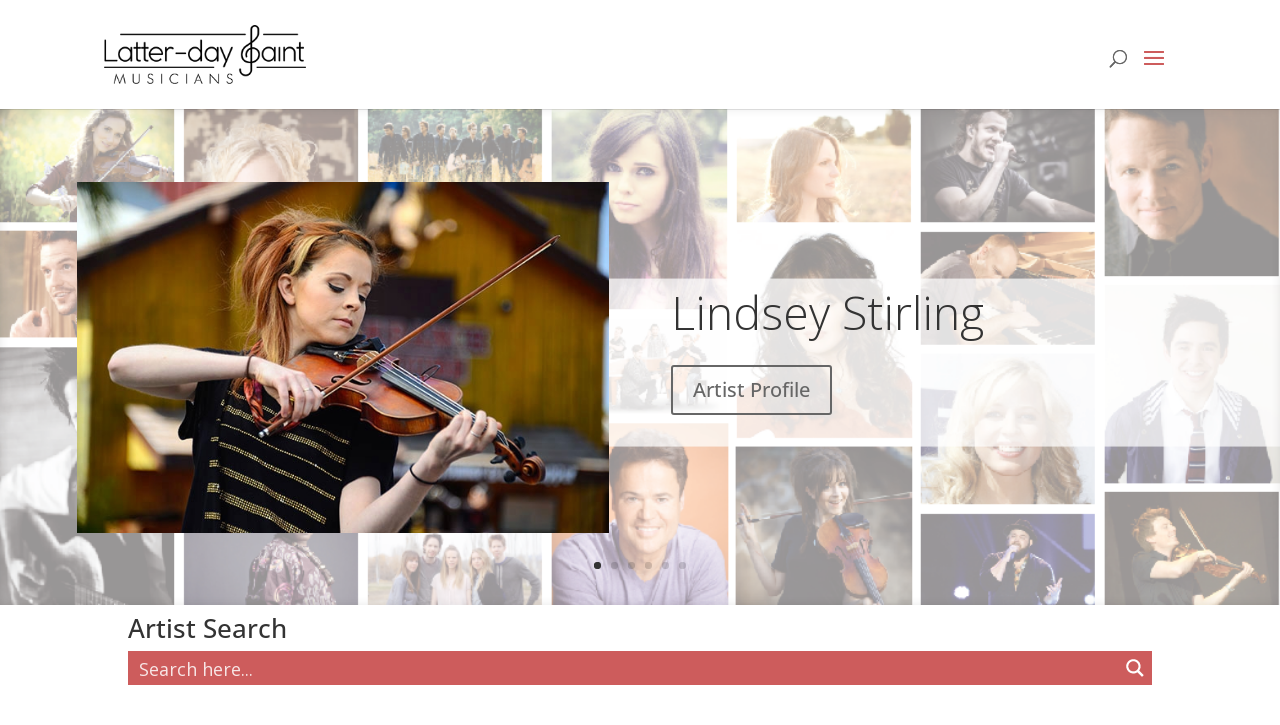

--- FILE ---
content_type: text/css
request_url: https://latterdaysaintmusicians.com/stackicons-social.min.css
body_size: 55400
content:
@font-face{font-family:'Stackicons-Social';src:url("Stackicons-Social.eot");src:url("Stackicons-Social.eot?#iefix") format("embedded-opentype"),url("Stackicons-Social.woff") format("woff"),url("Stackicons-Social.ttf") format("truetype"),url("Stackicons-Social.svg#76cc4077294aa89eeb6c5fa684bb9048") format("svg");font-style:normal!important;font-weight:400!important;-webkit-font-smoothing:antialiased;-moz-osx-font-smoothing:grayscale;font-smoothing:antialiased;speak:none}.st-embossed{text-shadow:0 -1px 0 #bbb,0 1px 0 white;text-shadow:0 -1px rgba(0,0,0,0.263),0 -1px 1px rgba(0,0,0,0.05),0 1px 0 rgba(255,255,255,0.5)}.st-raised{text-shadow:0 1px 0 #bbb,0 -1px 0 white;text-shadow:0 1px rgba(0,0,0,0.263),0 1px 1px rgba(0,0,0,0.05),0 -1px 0 rgba(255,255,255,0.5)}.st-dropshadow{text-shadow:0 1px 1px #999;text-shadow:0 1px 1px rgba(0,0,0,0.395)}.st-glow{text-shadow:0 0 1px white;text-shadow:0 0 1px rgba(255,255,255,0.67)}.st-glowshadow{text-shadow:0 0 1px #777;text-shadow:0 0 1px rgba(0,0,0,0.528)}.st-embossed{text-shadow:0 -1px 0 #bbb,0 1px 0 white;text-shadow:0 -1px rgba(0,0,0,0.263),0 -1px 1px rgba(0,0,0,0.05),0 1px 0 rgba(255,255,255,0.5)}.st-raised{text-shadow:0 1px 0 #bbb,0 -1px 0 white;text-shadow:0 1px rgba(0,0,0,0.263),0 1px 1px rgba(0,0,0,0.05),0 -1px 0 rgba(255,255,255,0.5)}.st-dropshadow{text-shadow:0 1px 1px #999;text-shadow:0 1px 1px rgba(0,0,0,0.395)}.st-glow{text-shadow:0 0 1px white;text-shadow:0 0 1px rgba(255,255,255,0.67)}.st-glowshadow{text-shadow:0 0 1px #777;text-shadow:0 0 1px rgba(0,0,0,0.528)}.st-icon,[class^="st-icon-"]{display:inline-block;vertical-align:top;white-space:nowrap;position:relative;margin:0 -.16em 0 0;-moz-box-sizing:border-box;-webkit-box-sizing:border-box;box-sizing:border-box;padding:.143em;height:1.45788em;width:1.45788em;font-size:1.815em;text-align:left;text-indent:-9999px;zoom:1;*display:inline}.nav-list{font-size:62.5%}.nav-list .st-icon,.nav-list [class^="st-icon-"]{display:block;height:auto;min-height:1.45788em;line-height:1.3;width:auto;margin-left:-0.143em;padding-left:1.61788em;text-indent:0}.st-icon-only.nav-list .st-icon,.st-icon-only.nav-list [class^="st-icon-"]{padding-left:1.53788em}.nav-list-tighter{margin-bottom:-.1em}.nav-list a{color:#666}.nav-list a:hover,.nav-list a:focus{color:#333}.nav-list a:active{color:#000}.st-icon:before,.st-icon:after,.st-icon span:before,.st-icon span:after,.st-icon b:before,.st-icon b:after,.st-icon i:before,.st-icon i:after,[class^="st-icon-"]:before,[class^="st-icon-"]:after,[class^="st-icon-"] span:before,[class^="st-icon-"] span:after,[class^="st-icon-"] b:before,[class^="st-icon-"] b:after,[class^="st-icon-"] i:before,[class^="st-icon-"] i:after{-webkit-transition:color .2s ease-out,background .2s ease-out;-moz-transition:color .2s ease-out,background .2s ease-out;-o-transition:color .2s ease-out,background .2s ease-out;-ms-transition:color .2s ease-out,background .2s ease-out;transition:color .2s ease-out,background .2s ease-out;display:block;position:absolute;white-space:normal;top:.113em;left:.143em;text-indent:0;font-size:1em;font-family:"Stackicons-Social";font-weight:400!important;font-style:normal!important;-webkit-font-smoothing:antialiased;-moz-osx-font-smoothing:grayscale;font-smoothing:antialiased;speak:none}.nav-left,.nav-center{margin-left:-0.143em}.nav-right{margin-right:-0.143em}.text-left,.nav-left{text-align:left}.text-right,.nav-right{text-align:right}.text-center,.nav-center{text-align:center}.text-justify,.nav-justify{text-align:justify}.raise-on-hover .st-icon:focus,.raise-on-hover .st-icon:hover,.raise-on-hover.st-icon:focus,.raise-on-hover.st-icon:hover,[class^="st-icon-"].raise-on-hover:focus,[class^="st-icon-"].raise-on-hover:hover,[class^="st-icon-"].raise-on-hover:focus,[class^="st-icon-"].raise-on-hover:hover{top:-1px}.raise-on-hover .st-icon:active,.raise-on-hover.st-icon:active,[class^="st-icon-"].raise-on-hover:active,[class^="st-icon-"].raise-on-hover:active{top:0}.raise-on-hover .st-icon:active:before,.raise-on-hover.st-icon:active:before,.raise-on-hover [class^="st-icon-"]:active:before,[class^="st-icon-"].raise-on-hover:active:before{text-shadow:none}.st-icon-addthis:before{content:"\e06b";color:#ff5c3e}.st-icon-addthis:hover:before,.st-icon-addthis:focus:before{color:#ffae9f;color:#ffae9f}.st-icon-adn:before{content:"\e072";color:#6a696c}.st-icon-adn:hover:before,.st-icon-adn:focus:before{color:#b4b4b6;color:#b4b4b6}.st-icon-amazon:before{content:"\e07b";color:#333}.st-icon-amazon:hover:before,.st-icon-amazon:focus:before{color:#a3a3a3;color:#a3a3a3}.st-icon-amazon2:before{content:"\e07b";color:#333}.st-icon-amazon2:hover:before,.st-icon-amazon2:focus:before{color:#a3a3a3;color:#a3a3a3}.st-icon-android:before{content:"\e082";color:#8dc917}.st-icon-android:hover:before,.st-icon-android:focus:before{color:#caf17e;color:#caf17e}.st-icon-apple:before{content:"\e08b";color:#999}.st-icon-apple:hover:before,.st-icon-apple:focus:before{color:#ccc;color:#ccc}.st-icon-behance:before{content:"\e092";color:#197bf1}.st-icon-behance:hover:before,.st-icon-behance:focus:before{color:#8cbdf8;color:#8cbdf8}.st-icon-blogger:before{content:"\e09b";color:#ff9634}.st-icon-blogger:hover:before,.st-icon-blogger:focus:before{color:#ffca9a;color:#ffca9a}.st-icon-codepen:before{content:"\e102";color:#1a1a1a}.st-icon-codepen:hover:before,.st-icon-codepen:focus:before{color:#989898;color:#989898}.st-icon-delicious:before{content:"\e10b";color:#222}.st-icon-delicious:hover:before,.st-icon-delicious:focus:before{color:#9c9c9c;color:#9c9c9c}.st-icon-deviantart:before{content:"\e112";color:#5d7061}.st-icon-deviantart:hover:before,.st-icon-deviantart:focus:before{color:#a8bdad;color:#a8bdad}.st-icon-digg:before{content:"\e11b";color:#0b0b0c}.st-icon-digg:hover:before,.st-icon-digg:focus:before{color:#8d8d96;color:#8d8d96}.st-icon-dribbble:before{content:"\e122";color:#f077a0}.st-icon-dribbble:hover:before,.st-icon-dribbble:focus:before{color:#f8bbcf;color:#f8bbcf}.st-icon-dribbble-alt:before{content:"\e122";color:#f077a0}.st-icon-dribbble-alt:hover:before,.st-icon-dribbble-alt:focus:before{color:#f8bbcf;color:#f8bbcf}.st-icon-dropbox:before{content:"\e12b";color:#007ee5}.st-icon-dropbox:hover:before,.st-icon-dropbox:focus:before{color:#72c0ff;color:#72c0ff}.st-icon-ebay:before{content:"\e132";color:#85b716}.st-icon-ebay:hover:before,.st-icon-ebay:focus:before{color:#caef76;color:#caef76}.st-icon-email:before{content:"\e04b";color:#aeb1b4}.st-icon-email:hover:before,.st-icon-email:focus:before{color:#d6d8da;color:#d6d8da}.st-icon-email2:before{content:"\e04b";color:#aeb1b4}.st-icon-email2:hover:before,.st-icon-email2:focus:before{color:#d6d8da;color:#d6d8da}.st-icon-evernote:before{content:"\e142";color:#5fb336}.st-icon-evernote:hover:before,.st-icon-evernote:focus:before{color:#ace193;color:#ace193}.st-icon-facebook:before{content:"\e022";color:#3b5998}.st-icon-facebook:hover:before,.st-icon-facebook:focus:before{color:#91a8d7;color:#91a8d7}.st-icon-facebook-alt:before{content:"\e02b";color:#3b5998}.st-icon-facebook-alt:hover:before,.st-icon-facebook-alt:focus:before{color:#91a8d7;color:#91a8d7}.st-icon-flattr:before{content:"\e14b";color:#8cc235}.st-icon-flattr:hover:before,.st-icon-flattr:focus:before{color:#c6e496;color:#c6e496}.st-icon-flickr:before{content:"\e152";color:#ff0285}.st-icon-flickr:hover:before,.st-icon-flickr:focus:before{color:#ffa7d4;color:#ffa7d4}.st-icon-forrst:before{content:"\e15b";color:#3b7140}.st-icon-forrst:hover:before,.st-icon-forrst:focus:before{color:#8dc893;color:#8dc893}.st-icon-foursquare:before{content:"\e162";color:#2db5ed}.st-icon-foursquare:hover:before,.st-icon-foursquare:focus:before{color:#96daf6;color:#96daf6}.st-icon-github:before{content:"\e17b";color:#36383a}.st-icon-github:hover:before,.st-icon-github:focus:before{color:#a2a5a9;color:#a2a5a9}.st-icon-github-alt:before{content:"\e182";color:#36383a}.st-icon-github-alt:hover:before,.st-icon-github-alt:focus:before{color:#a2a5a9;color:#a2a5a9}.st-icon-gittip:before{content:"\e18b";color:#653614}.st-icon-gittip:hover:before,.st-icon-gittip:focus:before{color:#e29e6d;color:#e29e6d}.st-icon-gmail:before{content:"\e192";color:#dc0000}.st-icon-gmail:hover:before,.st-icon-gmail:focus:before{color:#f1b2b2;color:#f1b2b2}.st-icon-gmail-alt:before{content:"\e192";color:#dc0000}.st-icon-gmail-alt:hover:before,.st-icon-gmail-alt:focus:before{color:#f1b2b2;color:#f1b2b2}.st-icon-google:before{content:"\e20b";color:#2977f5}.st-icon-google:hover:before,.st-icon-google:focus:before{color:#94bbfa;color:#94bbfa}.st-icon-googleplus:before{content:"\e03b";color:#f2301c}.st-icon-googleplus:hover:before,.st-icon-googleplus:focus:before{color:#f9978d;color:#f9978d}.st-icon-imdb:before{content:"\e212";color:#ceaf1e}.st-icon-imdb:hover:before,.st-icon-imdb:focus:before{color:#eedc87;color:#eedc87}.st-icon-instagram:before{content:"\e222";color:#3f729b}.st-icon-instagram:hover:before,.st-icon-instagram:focus:before{color:#95bad7;color:#95bad7}.st-icon-kickstarter:before{content:"\e24b";color:#76cc1e}.st-icon-kickstarter:hover:before,.st-icon-kickstarter:focus:before{color:#bbee86;color:#bbee86}.st-icon-lastfm:before{content:"\e252";color:#c4181e}.st-icon-lastfm:hover:before,.st-icon-lastfm:focus:before{color:#f07d81;color:#f07d81}.st-icon-linkedin:before{content:"\e25b";color:#107eb8}.st-icon-linkedin:hover:before,.st-icon-linkedin:focus:before{color:#70c6f3;color:#70c6f3}.st-icon-microsoft:before{content:"\e37b";color:#00a1f1}.st-icon-microsoft:hover:before,.st-icon-microsoft:focus:before{color:#78d2ff;color:#78d2ff}.st-icon-myspace:before{content:"\e262";color:#313131}.st-icon-myspace:hover:before,.st-icon-myspace:focus:before{color:#a2a2a2;color:#a2a2a2}.st-icon-pandora:before{content:"\e26b";color:#242e49}.st-icon-pandora:hover:before,.st-icon-pandora:focus:before{color:#8697c3;color:#8697c3}.st-icon-paypal:before{content:"\e272";color:#006cb0}.st-icon-paypal:hover:before,.st-icon-paypal:focus:before{color:#58beff;color:#58beff}.st-icon-paypal2:before{content:"\e272";color:#006cb0}.st-icon-paypal2:hover:before,.st-icon-paypal2:focus:before{color:#58beff;color:#58beff}.st-icon-picasa:before{content:"\e27b";color:#516466}.st-icon-picasa:hover:before,.st-icon-picasa:focus:before{color:#a0b8ba;color:#a0b8ba}.st-icon-pinboard:before{content:"\e28b";color:#325af6}.st-icon-pinboard:hover:before,.st-icon-pinboard:focus:before{color:#98acfb;color:#98acfb}.st-icon-pinterest:before{content:"\e292";color:#cc2027}.st-icon-pinterest:hover:before,.st-icon-pinterest:focus:before{color:#ed888c;color:#ed888c}.st-icon-rdio:before{content:"\e30b";color:#008fd5}.st-icon-rdio:hover:before,.st-icon-rdio:focus:before{color:#6aceff;color:#6aceff}.st-icon-reddit:before{content:"\e312";color:#96c3f0}.st-icon-reddit:hover:before,.st-icon-reddit:focus:before{color:#cae1f8;color:#cae1f8}.st-icon-rss:before{content:"\e042";color:#f68c28}.st-icon-rss:hover:before,.st-icon-rss:focus:before{color:#fbc593;color:#fbc593}.st-icon-sharethis:before{content:"\e31b";color:#00bf00}.st-icon-sharethis:hover:before,.st-icon-sharethis:focus:before{color:#5fff5f;color:#5fff5f}.st-icon-skype:before{content:"\e322";color:#00aff0}.st-icon-skype:hover:before,.st-icon-skype:focus:before{color:#78daff;color:#78daff}.st-icon-slideshare:before{content:"\e32b";color:#f0963a}.st-icon-slideshare:hover:before,.st-icon-slideshare:focus:before{color:#f8cb9c;color:#f8cb9c}.st-icon-soundcloud:before{content:"\e332";color:#ff3d00}.st-icon-soundcloud:hover:before,.st-icon-soundcloud:focus:before{color:#ff9e80;color:#ff9e80}.st-icon-spotify:before{content:"\e33b";color:#a0c80b}.st-icon-spotify:hover:before,.st-icon-spotify:focus:before{color:#dbf871;color:#dbf871}.st-icon-stackoverflow:before{content:"\e342";color:#818185}.st-icon-stackoverflow:hover:before,.st-icon-stackoverflow:focus:before{color:#c0c0c2;color:#c0c0c2}.st-icon-stumbleupon:before{content:"\e352";color:#ea4b24}.st-icon-stumbleupon:hover:before,.st-icon-stumbleupon:focus:before{color:#f5a591;color:#f5a591}.st-icon-tumblr:before{content:"\e35b";color:#394b62}.st-icon-tumblr:hover:before,.st-icon-tumblr:focus:before{color:#8ca3c1;color:#8ca3c1}.st-icon-twitter:before{content:"\e032";color:#00bcf6}.st-icon-twitter:hover:before,.st-icon-twitter:focus:before{color:#7be0ff;color:#7be0ff}.st-icon-vimeo:before{content:"\e362";color:#1ab7ea}.st-icon-vimeo:hover:before,.st-icon-vimeo:focus:before{color:#8cdbf5;color:#8cdbf5}.st-icon-vine:before{content:"\e36b";color:#00bf8f}.st-icon-vine:hover:before,.st-icon-vine:focus:before{color:#5fffd7;color:#5fffd7}.st-icon-windows:before{content:"\e372";color:#6dc2e9}.st-icon-windows:hover:before,.st-icon-windows:focus:before{color:#b5e1f5;color:#b5e1f5}.st-icon-windows7:before{content:"\e382";color:#7cbb00}.st-icon-windows7:hover:before,.st-icon-windows7:focus:before{color:#c9ff5d;color:#c9ff5d}.st-icon-wordpress:before{content:"\e38b";color:#21759b}.st-icon-wordpress:hover:before,.st-icon-wordpress:focus:before{color:#79c3e4;color:#79c3e4}.st-icon-xing:before{content:"\e392";color:#036567}.st-icon-xing:hover:before,.st-icon-xing:focus:before{color:#4ef6fa;color:#4ef6fa}.st-icon-yahoo:before{content:"\e39b";color:#7b0099}.st-icon-yahoo:hover:before,.st-icon-yahoo:focus:before{color:#dc4dff;color:#dc4dff}.st-icon-yelp:before{content:"\e402";color:#bf311a}.st-icon-yelp:hover:before,.st-icon-yelp:focus:before{color:#ee8d7d;color:#ee8d7d}.st-icon-youtube:before{content:"\e412";color:#d22222}.st-icon-youtube:hover:before,.st-icon-youtube:focus:before{color:#ed8c8c;color:#ed8c8c}.st-icon-youtube2:before{content:"\e412";color:#d22222}.st-icon-youtube2:hover:before,.st-icon-youtube2:focus:before{color:#ed8c8c;color:#ed8c8c}.st-icon-youtube-alt:before{content:"\e422";color:#af2b26}.st-icon-youtube-alt:hover:before,.st-icon-youtube-alt:focus:before{color:#e68784;color:#e68784}.st-icon-youtube-alt-sm:before{content:"\e422";color:#af2b26}.st-icon-youtube-alt-sm:hover:before,.st-icon-youtube-alt-sm:focus:before{color:#e68784;color:#e68784}.st-icon-zerply:before{content:"\e432";color:#a0c270}.st-icon-zerply:hover:before,.st-icon-zerply:focus:before{color:#d0e2b6;color:#d0e2b6}.st-icon-menu:before{content:"\e582";color:#999}.st-icon-menu:hover:before,.st-icon-menu:focus:before{color:#ccc;color:#ccc}.st-icon-menu-alt:before{content:"\e58b";color:#999}.st-icon-menu-alt:hover:before,.st-icon-menu-alt:focus:before{color:#ccc;color:#ccc}.st-icon-menu-alt2:before{content:"\e592";color:#999}.st-icon-menu-alt2:hover:before,.st-icon-menu-alt2:focus:before{color:#ccc;color:#ccc}.st-icon-more:before{content:"\e462";color:#999}.st-icon-more:hover:before,.st-icon-more:focus:before{color:#ccc;color:#ccc}.st-icon-triangle-down:before{content:"\e442";color:#999}.st-icon-triangle-down:hover:before,.st-icon-triangle-down:focus:before{color:#ccc;color:#ccc}.st-icon-search:before{content:"\e062";color:#555}.st-icon-search:hover:before,.st-icon-search:focus:before{color:#aaa;color:#aaa}.st-icon-search-alt:before{content:"\e062";color:#555}.st-icon-search-alt:hover:before,.st-icon-search-alt:focus:before{color:#aaa;color:#aaa}.st-icon-square .st-icon-addthis:before,.st-icon-square.st-icon-addthis:before,.st-icon-sq .st-icon-addthis:before,.st-icon-sq.st-icon-addthis:before,.st-icon-rounded0 .st-icon-addthis:before,.st-icon-rounded0.st-icon-addthis:before,.st-icon-r0 .st-icon-addthis:before,.st-icon-r0.st-icon-addthis:before{content:"\e06a"}.st-icon-rounded1 .st-icon-addthis:before,.st-icon-rounded1.st-icon-addthis:before,.st-icon-r1 .st-icon-addthis:before,.st-icon-r1.st-icon-addthis:before{content:"\e06b"}.st-icon-rounded .st-icon-addthis:before,.st-icon-rounded.st-icon-addthis:before,.st-icon-rounded2 .st-icon-addthis:before,.st-icon-rounded2.st-icon-addthis:before,.st-icon-r2 .st-icon-addthis:before,.st-icon-r2.st-icon-addthis:before{content:"\e06c"}.st-icon-rounded3 .st-icon-addthis:before,.st-icon-rounded3.st-icon-addthis:before,.st-icon-r3 .st-icon-addthis:before,.st-icon-r3.st-icon-addthis:before{content:"\e06d"}.st-icon-circle .st-icon-addthis:before,.st-icon-circle.st-icon-addthis:before,.st-icon-cir .st-icon-addthis:before,.st-icon-cir.st-icon-addthis:before,.st-icon-rounded4 .st-icon-addthis:before,.st-icon-rounded4.st-icon-addthis:before,.st-icon-r4 .st-icon-addthis:before,.st-icon-r4.st-icon-addthis:before{content:"\e06e"}.st-icon-square .st-icon-adn:before,.st-icon-square.st-icon-adn:before,.st-icon-sq .st-icon-adn:before,.st-icon-sq.st-icon-adn:before,.st-icon-rounded0 .st-icon-adn:before,.st-icon-rounded0.st-icon-adn:before,.st-icon-r0 .st-icon-adn:before,.st-icon-r0.st-icon-adn:before{content:"\e071"}.st-icon-rounded1 .st-icon-adn:before,.st-icon-rounded1.st-icon-adn:before,.st-icon-r1 .st-icon-adn:before,.st-icon-r1.st-icon-adn:before{content:"\e072"}.st-icon-rounded .st-icon-adn:before,.st-icon-rounded.st-icon-adn:before,.st-icon-rounded2 .st-icon-adn:before,.st-icon-rounded2.st-icon-adn:before,.st-icon-r2 .st-icon-adn:before,.st-icon-r2.st-icon-adn:before{content:"\e073"}.st-icon-rounded3 .st-icon-adn:before,.st-icon-rounded3.st-icon-adn:before,.st-icon-r3 .st-icon-adn:before,.st-icon-r3.st-icon-adn:before{content:"\e074"}.st-icon-circle .st-icon-adn:before,.st-icon-circle.st-icon-adn:before,.st-icon-cir .st-icon-adn:before,.st-icon-cir.st-icon-adn:before,.st-icon-rounded4 .st-icon-adn:before,.st-icon-rounded4.st-icon-adn:before,.st-icon-r4 .st-icon-adn:before,.st-icon-r4.st-icon-adn:before{content:"\e075"}.st-icon-square .st-icon-amazon:before,.st-icon-square.st-icon-amazon:before,.st-icon-sq .st-icon-amazon:before,.st-icon-sq.st-icon-amazon:before,.st-icon-rounded0 .st-icon-amazon:before,.st-icon-rounded0.st-icon-amazon:before,.st-icon-r0 .st-icon-amazon:before,.st-icon-r0.st-icon-amazon:before{content:"\e07a"}.st-icon-rounded1 .st-icon-amazon:before,.st-icon-rounded1.st-icon-amazon:before,.st-icon-r1 .st-icon-amazon:before,.st-icon-r1.st-icon-amazon:before{content:"\e07b"}.st-icon-rounded .st-icon-amazon:before,.st-icon-rounded.st-icon-amazon:before,.st-icon-rounded2 .st-icon-amazon:before,.st-icon-rounded2.st-icon-amazon:before,.st-icon-r2 .st-icon-amazon:before,.st-icon-r2.st-icon-amazon:before{content:"\e07c"}.st-icon-rounded3 .st-icon-amazon:before,.st-icon-rounded3.st-icon-amazon:before,.st-icon-r3 .st-icon-amazon:before,.st-icon-r3.st-icon-amazon:before{content:"\e07d"}.st-icon-circle .st-icon-amazon:before,.st-icon-circle.st-icon-amazon:before,.st-icon-cir .st-icon-amazon:before,.st-icon-cir.st-icon-amazon:before,.st-icon-rounded4 .st-icon-amazon:before,.st-icon-rounded4.st-icon-amazon:before,.st-icon-r4 .st-icon-amazon:before,.st-icon-r4.st-icon-amazon:before{content:"\e07e"}.st-icon-square .st-icon-amazon2:before,.st-icon-square.st-icon-amazon2:before,.st-icon-sq .st-icon-amazon2:before,.st-icon-sq.st-icon-amazon2:before,.st-icon-rounded0 .st-icon-amazon2:before,.st-icon-rounded0.st-icon-amazon2:before,.st-icon-r0 .st-icon-amazon2:before,.st-icon-r0.st-icon-amazon2:before{content:"\e07a"}.st-icon-rounded1 .st-icon-amazon2:before,.st-icon-rounded1.st-icon-amazon2:before,.st-icon-r1 .st-icon-amazon2:before,.st-icon-r1.st-icon-amazon2:before{content:"\e07b"}.st-icon-rounded .st-icon-amazon2:before,.st-icon-rounded.st-icon-amazon2:before,.st-icon-rounded2 .st-icon-amazon2:before,.st-icon-rounded2.st-icon-amazon2:before,.st-icon-r2 .st-icon-amazon2:before,.st-icon-r2.st-icon-amazon2:before{content:"\e07c"}.st-icon-rounded3 .st-icon-amazon2:before,.st-icon-rounded3.st-icon-amazon2:before,.st-icon-r3 .st-icon-amazon2:before,.st-icon-r3.st-icon-amazon2:before{content:"\e07d"}.st-icon-circle .st-icon-amazon2:before,.st-icon-circle.st-icon-amazon2:before,.st-icon-cir .st-icon-amazon2:before,.st-icon-cir.st-icon-amazon2:before,.st-icon-rounded4 .st-icon-amazon2:before,.st-icon-rounded4.st-icon-amazon2:before,.st-icon-r4 .st-icon-amazon2:before,.st-icon-r4.st-icon-amazon2:before{content:"\e07e"}.st-icon-square .st-icon-android:before,.st-icon-square.st-icon-android:before,.st-icon-sq .st-icon-android:before,.st-icon-sq.st-icon-android:before,.st-icon-rounded0 .st-icon-android:before,.st-icon-rounded0.st-icon-android:before,.st-icon-r0 .st-icon-android:before,.st-icon-r0.st-icon-android:before{content:"\e081"}.st-icon-rounded1 .st-icon-android:before,.st-icon-rounded1.st-icon-android:before,.st-icon-r1 .st-icon-android:before,.st-icon-r1.st-icon-android:before{content:"\e082"}.st-icon-rounded .st-icon-android:before,.st-icon-rounded.st-icon-android:before,.st-icon-rounded2 .st-icon-android:before,.st-icon-rounded2.st-icon-android:before,.st-icon-r2 .st-icon-android:before,.st-icon-r2.st-icon-android:before{content:"\e083"}.st-icon-rounded3 .st-icon-android:before,.st-icon-rounded3.st-icon-android:before,.st-icon-r3 .st-icon-android:before,.st-icon-r3.st-icon-android:before{content:"\e084"}.st-icon-circle .st-icon-android:before,.st-icon-circle.st-icon-android:before,.st-icon-cir .st-icon-android:before,.st-icon-cir.st-icon-android:before,.st-icon-rounded4 .st-icon-android:before,.st-icon-rounded4.st-icon-android:before,.st-icon-r4 .st-icon-android:before,.st-icon-r4.st-icon-android:before{content:"\e085"}.st-icon-square .st-icon-apple:before,.st-icon-square.st-icon-apple:before,.st-icon-sq .st-icon-apple:before,.st-icon-sq.st-icon-apple:before,.st-icon-rounded0 .st-icon-apple:before,.st-icon-rounded0.st-icon-apple:before,.st-icon-r0 .st-icon-apple:before,.st-icon-r0.st-icon-apple:before{content:"\e08a"}.st-icon-rounded1 .st-icon-apple:before,.st-icon-rounded1.st-icon-apple:before,.st-icon-r1 .st-icon-apple:before,.st-icon-r1.st-icon-apple:before{content:"\e08b"}.st-icon-rounded .st-icon-apple:before,.st-icon-rounded.st-icon-apple:before,.st-icon-rounded2 .st-icon-apple:before,.st-icon-rounded2.st-icon-apple:before,.st-icon-r2 .st-icon-apple:before,.st-icon-r2.st-icon-apple:before{content:"\e08c"}.st-icon-rounded3 .st-icon-apple:before,.st-icon-rounded3.st-icon-apple:before,.st-icon-r3 .st-icon-apple:before,.st-icon-r3.st-icon-apple:before{content:"\e08d"}.st-icon-circle .st-icon-apple:before,.st-icon-circle.st-icon-apple:before,.st-icon-cir .st-icon-apple:before,.st-icon-cir.st-icon-apple:before,.st-icon-rounded4 .st-icon-apple:before,.st-icon-rounded4.st-icon-apple:before,.st-icon-r4 .st-icon-apple:before,.st-icon-r4.st-icon-apple:before{content:"\e08e"}.st-icon-square .st-icon-behance:before,.st-icon-square.st-icon-behance:before,.st-icon-sq .st-icon-behance:before,.st-icon-sq.st-icon-behance:before,.st-icon-rounded0 .st-icon-behance:before,.st-icon-rounded0.st-icon-behance:before,.st-icon-r0 .st-icon-behance:before,.st-icon-r0.st-icon-behance:before{content:"\e091"}.st-icon-rounded1 .st-icon-behance:before,.st-icon-rounded1.st-icon-behance:before,.st-icon-r1 .st-icon-behance:before,.st-icon-r1.st-icon-behance:before{content:"\e092"}.st-icon-rounded .st-icon-behance:before,.st-icon-rounded.st-icon-behance:before,.st-icon-rounded2 .st-icon-behance:before,.st-icon-rounded2.st-icon-behance:before,.st-icon-r2 .st-icon-behance:before,.st-icon-r2.st-icon-behance:before{content:"\e093"}.st-icon-rounded3 .st-icon-behance:before,.st-icon-rounded3.st-icon-behance:before,.st-icon-r3 .st-icon-behance:before,.st-icon-r3.st-icon-behance:before{content:"\e094"}.st-icon-circle .st-icon-behance:before,.st-icon-circle.st-icon-behance:before,.st-icon-cir .st-icon-behance:before,.st-icon-cir.st-icon-behance:before,.st-icon-rounded4 .st-icon-behance:before,.st-icon-rounded4.st-icon-behance:before,.st-icon-r4 .st-icon-behance:before,.st-icon-r4.st-icon-behance:before{content:"\e095"}.st-icon-square .st-icon-blogger:before,.st-icon-square.st-icon-blogger:before,.st-icon-sq .st-icon-blogger:before,.st-icon-sq.st-icon-blogger:before,.st-icon-rounded0 .st-icon-blogger:before,.st-icon-rounded0.st-icon-blogger:before,.st-icon-r0 .st-icon-blogger:before,.st-icon-r0.st-icon-blogger:before{content:"\e09a"}.st-icon-rounded1 .st-icon-blogger:before,.st-icon-rounded1.st-icon-blogger:before,.st-icon-r1 .st-icon-blogger:before,.st-icon-r1.st-icon-blogger:before{content:"\e09b"}.st-icon-rounded .st-icon-blogger:before,.st-icon-rounded.st-icon-blogger:before,.st-icon-rounded2 .st-icon-blogger:before,.st-icon-rounded2.st-icon-blogger:before,.st-icon-r2 .st-icon-blogger:before,.st-icon-r2.st-icon-blogger:before{content:"\e09c"}.st-icon-rounded3 .st-icon-blogger:before,.st-icon-rounded3.st-icon-blogger:before,.st-icon-r3 .st-icon-blogger:before,.st-icon-r3.st-icon-blogger:before{content:"\e09d"}.st-icon-circle .st-icon-blogger:before,.st-icon-circle.st-icon-blogger:before,.st-icon-cir .st-icon-blogger:before,.st-icon-cir.st-icon-blogger:before,.st-icon-rounded4 .st-icon-blogger:before,.st-icon-rounded4.st-icon-blogger:before,.st-icon-r4 .st-icon-blogger:before,.st-icon-r4.st-icon-blogger:before{content:"\e09e"}.st-icon-square .st-icon-codepen:before,.st-icon-square.st-icon-codepen:before,.st-icon-sq .st-icon-codepen:before,.st-icon-sq.st-icon-codepen:before,.st-icon-rounded0 .st-icon-codepen:before,.st-icon-rounded0.st-icon-codepen:before,.st-icon-r0 .st-icon-codepen:before,.st-icon-r0.st-icon-codepen:before{content:"\e101"}.st-icon-rounded1 .st-icon-codepen:before,.st-icon-rounded1.st-icon-codepen:before,.st-icon-r1 .st-icon-codepen:before,.st-icon-r1.st-icon-codepen:before{content:"\e102"}.st-icon-rounded .st-icon-codepen:before,.st-icon-rounded.st-icon-codepen:before,.st-icon-rounded2 .st-icon-codepen:before,.st-icon-rounded2.st-icon-codepen:before,.st-icon-r2 .st-icon-codepen:before,.st-icon-r2.st-icon-codepen:before{content:"\e103"}.st-icon-rounded3 .st-icon-codepen:before,.st-icon-rounded3.st-icon-codepen:before,.st-icon-r3 .st-icon-codepen:before,.st-icon-r3.st-icon-codepen:before{content:"\e104"}.st-icon-circle .st-icon-codepen:before,.st-icon-circle.st-icon-codepen:before,.st-icon-cir .st-icon-codepen:before,.st-icon-cir.st-icon-codepen:before,.st-icon-rounded4 .st-icon-codepen:before,.st-icon-rounded4.st-icon-codepen:before,.st-icon-r4 .st-icon-codepen:before,.st-icon-r4.st-icon-codepen:before{content:"\e105"}.st-icon-square .st-icon-delicious:before,.st-icon-square.st-icon-delicious:before,.st-icon-sq .st-icon-delicious:before,.st-icon-sq.st-icon-delicious:before,.st-icon-rounded0 .st-icon-delicious:before,.st-icon-rounded0.st-icon-delicious:before,.st-icon-r0 .st-icon-delicious:before,.st-icon-r0.st-icon-delicious:before{content:"\e10a"}.st-icon-rounded1 .st-icon-delicious:before,.st-icon-rounded1.st-icon-delicious:before,.st-icon-r1 .st-icon-delicious:before,.st-icon-r1.st-icon-delicious:before{content:"\e10b"}.st-icon-rounded .st-icon-delicious:before,.st-icon-rounded.st-icon-delicious:before,.st-icon-rounded2 .st-icon-delicious:before,.st-icon-rounded2.st-icon-delicious:before,.st-icon-r2 .st-icon-delicious:before,.st-icon-r2.st-icon-delicious:before{content:"\e10c"}.st-icon-rounded3 .st-icon-delicious:before,.st-icon-rounded3.st-icon-delicious:before,.st-icon-r3 .st-icon-delicious:before,.st-icon-r3.st-icon-delicious:before{content:"\e10d"}.st-icon-circle .st-icon-delicious:before,.st-icon-circle.st-icon-delicious:before,.st-icon-cir .st-icon-delicious:before,.st-icon-cir.st-icon-delicious:before,.st-icon-rounded4 .st-icon-delicious:before,.st-icon-rounded4.st-icon-delicious:before,.st-icon-r4 .st-icon-delicious:before,.st-icon-r4.st-icon-delicious:before{content:"\e10e"}.st-icon-square .st-icon-deviantart:before,.st-icon-square.st-icon-deviantart:before,.st-icon-sq .st-icon-deviantart:before,.st-icon-sq.st-icon-deviantart:before,.st-icon-rounded0 .st-icon-deviantart:before,.st-icon-rounded0.st-icon-deviantart:before,.st-icon-r0 .st-icon-deviantart:before,.st-icon-r0.st-icon-deviantart:before{content:"\e111"}.st-icon-rounded1 .st-icon-deviantart:before,.st-icon-rounded1.st-icon-deviantart:before,.st-icon-r1 .st-icon-deviantart:before,.st-icon-r1.st-icon-deviantart:before{content:"\e112"}.st-icon-rounded .st-icon-deviantart:before,.st-icon-rounded.st-icon-deviantart:before,.st-icon-rounded2 .st-icon-deviantart:before,.st-icon-rounded2.st-icon-deviantart:before,.st-icon-r2 .st-icon-deviantart:before,.st-icon-r2.st-icon-deviantart:before{content:"\e113"}.st-icon-rounded3 .st-icon-deviantart:before,.st-icon-rounded3.st-icon-deviantart:before,.st-icon-r3 .st-icon-deviantart:before,.st-icon-r3.st-icon-deviantart:before{content:"\e114"}.st-icon-circle .st-icon-deviantart:before,.st-icon-circle.st-icon-deviantart:before,.st-icon-cir .st-icon-deviantart:before,.st-icon-cir.st-icon-deviantart:before,.st-icon-rounded4 .st-icon-deviantart:before,.st-icon-rounded4.st-icon-deviantart:before,.st-icon-r4 .st-icon-deviantart:before,.st-icon-r4.st-icon-deviantart:before{content:"\e115"}.st-icon-square .st-icon-digg:before,.st-icon-square.st-icon-digg:before,.st-icon-sq .st-icon-digg:before,.st-icon-sq.st-icon-digg:before,.st-icon-rounded0 .st-icon-digg:before,.st-icon-rounded0.st-icon-digg:before,.st-icon-r0 .st-icon-digg:before,.st-icon-r0.st-icon-digg:before{content:"\e11a"}.st-icon-rounded1 .st-icon-digg:before,.st-icon-rounded1.st-icon-digg:before,.st-icon-r1 .st-icon-digg:before,.st-icon-r1.st-icon-digg:before{content:"\e11b"}.st-icon-rounded .st-icon-digg:before,.st-icon-rounded.st-icon-digg:before,.st-icon-rounded2 .st-icon-digg:before,.st-icon-rounded2.st-icon-digg:before,.st-icon-r2 .st-icon-digg:before,.st-icon-r2.st-icon-digg:before{content:"\e11c"}.st-icon-rounded3 .st-icon-digg:before,.st-icon-rounded3.st-icon-digg:before,.st-icon-r3 .st-icon-digg:before,.st-icon-r3.st-icon-digg:before{content:"\e11d"}.st-icon-circle .st-icon-digg:before,.st-icon-circle.st-icon-digg:before,.st-icon-cir .st-icon-digg:before,.st-icon-cir.st-icon-digg:before,.st-icon-rounded4 .st-icon-digg:before,.st-icon-rounded4.st-icon-digg:before,.st-icon-r4 .st-icon-digg:before,.st-icon-r4.st-icon-digg:before{content:"\e11e"}.st-icon-square .st-icon-dribbble:before,.st-icon-square.st-icon-dribbble:before,.st-icon-sq .st-icon-dribbble:before,.st-icon-sq.st-icon-dribbble:before,.st-icon-rounded0 .st-icon-dribbble:before,.st-icon-rounded0.st-icon-dribbble:before,.st-icon-r0 .st-icon-dribbble:before,.st-icon-r0.st-icon-dribbble:before{content:"\e121"}.st-icon-rounded1 .st-icon-dribbble:before,.st-icon-rounded1.st-icon-dribbble:before,.st-icon-r1 .st-icon-dribbble:before,.st-icon-r1.st-icon-dribbble:before{content:"\e122"}.st-icon-rounded .st-icon-dribbble:before,.st-icon-rounded.st-icon-dribbble:before,.st-icon-rounded2 .st-icon-dribbble:before,.st-icon-rounded2.st-icon-dribbble:before,.st-icon-r2 .st-icon-dribbble:before,.st-icon-r2.st-icon-dribbble:before{content:"\e123"}.st-icon-rounded3 .st-icon-dribbble:before,.st-icon-rounded3.st-icon-dribbble:before,.st-icon-r3 .st-icon-dribbble:before,.st-icon-r3.st-icon-dribbble:before{content:"\e124"}.st-icon-circle .st-icon-dribbble:before,.st-icon-circle.st-icon-dribbble:before,.st-icon-cir .st-icon-dribbble:before,.st-icon-cir.st-icon-dribbble:before,.st-icon-rounded4 .st-icon-dribbble:before,.st-icon-rounded4.st-icon-dribbble:before,.st-icon-r4 .st-icon-dribbble:before,.st-icon-r4.st-icon-dribbble:before{content:"\e125"}.st-icon-square .st-icon-dribbble-alt:before,.st-icon-square.st-icon-dribbble-alt:before,.st-icon-sq .st-icon-dribbble-alt:before,.st-icon-sq.st-icon-dribbble-alt:before,.st-icon-rounded0 .st-icon-dribbble-alt:before,.st-icon-rounded0.st-icon-dribbble-alt:before,.st-icon-r0 .st-icon-dribbble-alt:before,.st-icon-r0.st-icon-dribbble-alt:before{content:"\e121"}.st-icon-rounded1 .st-icon-dribbble-alt:before,.st-icon-rounded1.st-icon-dribbble-alt:before,.st-icon-r1 .st-icon-dribbble-alt:before,.st-icon-r1.st-icon-dribbble-alt:before{content:"\e122"}.st-icon-rounded .st-icon-dribbble-alt:before,.st-icon-rounded.st-icon-dribbble-alt:before,.st-icon-rounded2 .st-icon-dribbble-alt:before,.st-icon-rounded2.st-icon-dribbble-alt:before,.st-icon-r2 .st-icon-dribbble-alt:before,.st-icon-r2.st-icon-dribbble-alt:before{content:"\e123"}.st-icon-rounded3 .st-icon-dribbble-alt:before,.st-icon-rounded3.st-icon-dribbble-alt:before,.st-icon-r3 .st-icon-dribbble-alt:before,.st-icon-r3.st-icon-dribbble-alt:before{content:"\e124"}.st-icon-circle .st-icon-dribbble-alt:before,.st-icon-circle.st-icon-dribbble-alt:before,.st-icon-cir .st-icon-dribbble-alt:before,.st-icon-cir.st-icon-dribbble-alt:before,.st-icon-rounded4 .st-icon-dribbble-alt:before,.st-icon-rounded4.st-icon-dribbble-alt:before,.st-icon-r4 .st-icon-dribbble-alt:before,.st-icon-r4.st-icon-dribbble-alt:before{content:"\e125"}.st-icon-square .st-icon-dropbox:before,.st-icon-square.st-icon-dropbox:before,.st-icon-sq .st-icon-dropbox:before,.st-icon-sq.st-icon-dropbox:before,.st-icon-rounded0 .st-icon-dropbox:before,.st-icon-rounded0.st-icon-dropbox:before,.st-icon-r0 .st-icon-dropbox:before,.st-icon-r0.st-icon-dropbox:before{content:"\e12a"}.st-icon-rounded1 .st-icon-dropbox:before,.st-icon-rounded1.st-icon-dropbox:before,.st-icon-r1 .st-icon-dropbox:before,.st-icon-r1.st-icon-dropbox:before{content:"\e12b"}.st-icon-rounded .st-icon-dropbox:before,.st-icon-rounded.st-icon-dropbox:before,.st-icon-rounded2 .st-icon-dropbox:before,.st-icon-rounded2.st-icon-dropbox:before,.st-icon-r2 .st-icon-dropbox:before,.st-icon-r2.st-icon-dropbox:before{content:"\e12c"}.st-icon-rounded3 .st-icon-dropbox:before,.st-icon-rounded3.st-icon-dropbox:before,.st-icon-r3 .st-icon-dropbox:before,.st-icon-r3.st-icon-dropbox:before{content:"\e12d"}.st-icon-circle .st-icon-dropbox:before,.st-icon-circle.st-icon-dropbox:before,.st-icon-cir .st-icon-dropbox:before,.st-icon-cir.st-icon-dropbox:before,.st-icon-rounded4 .st-icon-dropbox:before,.st-icon-rounded4.st-icon-dropbox:before,.st-icon-r4 .st-icon-dropbox:before,.st-icon-r4.st-icon-dropbox:before{content:"\e12e"}.st-icon-square .st-icon-ebay:before,.st-icon-square.st-icon-ebay:before,.st-icon-sq .st-icon-ebay:before,.st-icon-sq.st-icon-ebay:before,.st-icon-rounded0 .st-icon-ebay:before,.st-icon-rounded0.st-icon-ebay:before,.st-icon-r0 .st-icon-ebay:before,.st-icon-r0.st-icon-ebay:before{content:"\e131"}.st-icon-rounded1 .st-icon-ebay:before,.st-icon-rounded1.st-icon-ebay:before,.st-icon-r1 .st-icon-ebay:before,.st-icon-r1.st-icon-ebay:before{content:"\e132"}.st-icon-rounded .st-icon-ebay:before,.st-icon-rounded.st-icon-ebay:before,.st-icon-rounded2 .st-icon-ebay:before,.st-icon-rounded2.st-icon-ebay:before,.st-icon-r2 .st-icon-ebay:before,.st-icon-r2.st-icon-ebay:before{content:"\e133"}.st-icon-rounded3 .st-icon-ebay:before,.st-icon-rounded3.st-icon-ebay:before,.st-icon-r3 .st-icon-ebay:before,.st-icon-r3.st-icon-ebay:before{content:"\e134"}.st-icon-circle .st-icon-ebay:before,.st-icon-circle.st-icon-ebay:before,.st-icon-cir .st-icon-ebay:before,.st-icon-cir.st-icon-ebay:before,.st-icon-rounded4 .st-icon-ebay:before,.st-icon-rounded4.st-icon-ebay:before,.st-icon-r4 .st-icon-ebay:before,.st-icon-r4.st-icon-ebay:before{content:"\e135"}.st-icon-square .st-icon-email:before,.st-icon-square.st-icon-email:before,.st-icon-sq .st-icon-email:before,.st-icon-sq.st-icon-email:before,.st-icon-rounded0 .st-icon-email:before,.st-icon-rounded0.st-icon-email:before,.st-icon-r0 .st-icon-email:before,.st-icon-r0.st-icon-email:before{content:"\e04a"}.st-icon-rounded1 .st-icon-email:before,.st-icon-rounded1.st-icon-email:before,.st-icon-r1 .st-icon-email:before,.st-icon-r1.st-icon-email:before{content:"\e04b"}.st-icon-rounded .st-icon-email:before,.st-icon-rounded.st-icon-email:before,.st-icon-rounded2 .st-icon-email:before,.st-icon-rounded2.st-icon-email:before,.st-icon-r2 .st-icon-email:before,.st-icon-r2.st-icon-email:before{content:"\e04c"}.st-icon-rounded3 .st-icon-email:before,.st-icon-rounded3.st-icon-email:before,.st-icon-r3 .st-icon-email:before,.st-icon-r3.st-icon-email:before{content:"\e04d"}.st-icon-circle .st-icon-email:before,.st-icon-circle.st-icon-email:before,.st-icon-cir .st-icon-email:before,.st-icon-cir.st-icon-email:before,.st-icon-rounded4 .st-icon-email:before,.st-icon-rounded4.st-icon-email:before,.st-icon-r4 .st-icon-email:before,.st-icon-r4.st-icon-email:before{content:"\e04e"}.st-icon-square .st-icon-email2:before,.st-icon-square.st-icon-email2:before,.st-icon-sq .st-icon-email2:before,.st-icon-sq.st-icon-email2:before,.st-icon-rounded0 .st-icon-email2:before,.st-icon-rounded0.st-icon-email2:before,.st-icon-r0 .st-icon-email2:before,.st-icon-r0.st-icon-email2:before{content:"\e04a"}.st-icon-rounded1 .st-icon-email2:before,.st-icon-rounded1.st-icon-email2:before,.st-icon-r1 .st-icon-email2:before,.st-icon-r1.st-icon-email2:before{content:"\e04b"}.st-icon-rounded .st-icon-email2:before,.st-icon-rounded.st-icon-email2:before,.st-icon-rounded2 .st-icon-email2:before,.st-icon-rounded2.st-icon-email2:before,.st-icon-r2 .st-icon-email2:before,.st-icon-r2.st-icon-email2:before{content:"\e04c"}.st-icon-rounded3 .st-icon-email2:before,.st-icon-rounded3.st-icon-email2:before,.st-icon-r3 .st-icon-email2:before,.st-icon-r3.st-icon-email2:before{content:"\e04d"}.st-icon-circle .st-icon-email2:before,.st-icon-circle.st-icon-email2:before,.st-icon-cir .st-icon-email2:before,.st-icon-cir.st-icon-email2:before,.st-icon-rounded4 .st-icon-email2:before,.st-icon-rounded4.st-icon-email2:before,.st-icon-r4 .st-icon-email2:before,.st-icon-r4.st-icon-email2:before{content:"\e04e"}.st-icon-square .st-icon-evernote:before,.st-icon-square.st-icon-evernote:before,.st-icon-sq .st-icon-evernote:before,.st-icon-sq.st-icon-evernote:before,.st-icon-rounded0 .st-icon-evernote:before,.st-icon-rounded0.st-icon-evernote:before,.st-icon-r0 .st-icon-evernote:before,.st-icon-r0.st-icon-evernote:before{content:"\e141"}.st-icon-rounded1 .st-icon-evernote:before,.st-icon-rounded1.st-icon-evernote:before,.st-icon-r1 .st-icon-evernote:before,.st-icon-r1.st-icon-evernote:before{content:"\e142"}.st-icon-rounded .st-icon-evernote:before,.st-icon-rounded.st-icon-evernote:before,.st-icon-rounded2 .st-icon-evernote:before,.st-icon-rounded2.st-icon-evernote:before,.st-icon-r2 .st-icon-evernote:before,.st-icon-r2.st-icon-evernote:before{content:"\e143"}.st-icon-rounded3 .st-icon-evernote:before,.st-icon-rounded3.st-icon-evernote:before,.st-icon-r3 .st-icon-evernote:before,.st-icon-r3.st-icon-evernote:before{content:"\e144"}.st-icon-circle .st-icon-evernote:before,.st-icon-circle.st-icon-evernote:before,.st-icon-cir .st-icon-evernote:before,.st-icon-cir.st-icon-evernote:before,.st-icon-rounded4 .st-icon-evernote:before,.st-icon-rounded4.st-icon-evernote:before,.st-icon-r4 .st-icon-evernote:before,.st-icon-r4.st-icon-evernote:before{content:"\e145"}.st-icon-square .st-icon-facebook:before,.st-icon-square.st-icon-facebook:before,.st-icon-sq .st-icon-facebook:before,.st-icon-sq.st-icon-facebook:before,.st-icon-rounded0 .st-icon-facebook:before,.st-icon-rounded0.st-icon-facebook:before,.st-icon-r0 .st-icon-facebook:before,.st-icon-r0.st-icon-facebook:before{content:"\e021"}.st-icon-rounded1 .st-icon-facebook:before,.st-icon-rounded1.st-icon-facebook:before,.st-icon-r1 .st-icon-facebook:before,.st-icon-r1.st-icon-facebook:before{content:"\e022"}.st-icon-rounded .st-icon-facebook:before,.st-icon-rounded.st-icon-facebook:before,.st-icon-rounded2 .st-icon-facebook:before,.st-icon-rounded2.st-icon-facebook:before,.st-icon-r2 .st-icon-facebook:before,.st-icon-r2.st-icon-facebook:before{content:"\e023"}.st-icon-rounded3 .st-icon-facebook:before,.st-icon-rounded3.st-icon-facebook:before,.st-icon-r3 .st-icon-facebook:before,.st-icon-r3.st-icon-facebook:before{content:"\e024"}.st-icon-circle .st-icon-facebook:before,.st-icon-circle.st-icon-facebook:before,.st-icon-cir .st-icon-facebook:before,.st-icon-cir.st-icon-facebook:before,.st-icon-rounded4 .st-icon-facebook:before,.st-icon-rounded4.st-icon-facebook:before,.st-icon-r4 .st-icon-facebook:before,.st-icon-r4.st-icon-facebook:before{content:"\e027"}.st-icon-square .st-icon-facebook-alt:before,.st-icon-square.st-icon-facebook-alt:before,.st-icon-sq .st-icon-facebook-alt:before,.st-icon-sq.st-icon-facebook-alt:before,.st-icon-rounded0 .st-icon-facebook-alt:before,.st-icon-rounded0.st-icon-facebook-alt:before,.st-icon-r0 .st-icon-facebook-alt:before,.st-icon-r0.st-icon-facebook-alt:before{content:"\e02a"}.st-icon-rounded1 .st-icon-facebook-alt:before,.st-icon-rounded1.st-icon-facebook-alt:before,.st-icon-r1 .st-icon-facebook-alt:before,.st-icon-r1.st-icon-facebook-alt:before{content:"\e02b"}.st-icon-rounded .st-icon-facebook-alt:before,.st-icon-rounded.st-icon-facebook-alt:before,.st-icon-rounded2 .st-icon-facebook-alt:before,.st-icon-rounded2.st-icon-facebook-alt:before,.st-icon-r2 .st-icon-facebook-alt:before,.st-icon-r2.st-icon-facebook-alt:before{content:"\e02c"}.st-icon-rounded3 .st-icon-facebook-alt:before,.st-icon-rounded3.st-icon-facebook-alt:before,.st-icon-r3 .st-icon-facebook-alt:before,.st-icon-r3.st-icon-facebook-alt:before{content:"\e02d"}.st-icon-circle .st-icon-facebook-alt:before,.st-icon-circle.st-icon-facebook-alt:before,.st-icon-cir .st-icon-facebook-alt:before,.st-icon-cir.st-icon-facebook-alt:before,.st-icon-rounded4 .st-icon-facebook-alt:before,.st-icon-rounded4.st-icon-facebook-alt:before,.st-icon-r4 .st-icon-facebook-alt:before,.st-icon-r4.st-icon-facebook-alt:before{content:"\e02e"}.st-icon-square .st-icon-flattr:before,.st-icon-square.st-icon-flattr:before,.st-icon-sq .st-icon-flattr:before,.st-icon-sq.st-icon-flattr:before,.st-icon-rounded0 .st-icon-flattr:before,.st-icon-rounded0.st-icon-flattr:before,.st-icon-r0 .st-icon-flattr:before,.st-icon-r0.st-icon-flattr:before{content:"\e14a"}.st-icon-rounded1 .st-icon-flattr:before,.st-icon-rounded1.st-icon-flattr:before,.st-icon-r1 .st-icon-flattr:before,.st-icon-r1.st-icon-flattr:before{content:"\e14b"}.st-icon-rounded .st-icon-flattr:before,.st-icon-rounded.st-icon-flattr:before,.st-icon-rounded2 .st-icon-flattr:before,.st-icon-rounded2.st-icon-flattr:before,.st-icon-r2 .st-icon-flattr:before,.st-icon-r2.st-icon-flattr:before{content:"\e14c"}.st-icon-rounded3 .st-icon-flattr:before,.st-icon-rounded3.st-icon-flattr:before,.st-icon-r3 .st-icon-flattr:before,.st-icon-r3.st-icon-flattr:before{content:"\e14d"}.st-icon-circle .st-icon-flattr:before,.st-icon-circle.st-icon-flattr:before,.st-icon-cir .st-icon-flattr:before,.st-icon-cir.st-icon-flattr:before,.st-icon-rounded4 .st-icon-flattr:before,.st-icon-rounded4.st-icon-flattr:before,.st-icon-r4 .st-icon-flattr:before,.st-icon-r4.st-icon-flattr:before{content:"\e14e"}.st-icon-square .st-icon-flickr:before,.st-icon-square.st-icon-flickr:before,.st-icon-sq .st-icon-flickr:before,.st-icon-sq.st-icon-flickr:before,.st-icon-rounded0 .st-icon-flickr:before,.st-icon-rounded0.st-icon-flickr:before,.st-icon-r0 .st-icon-flickr:before,.st-icon-r0.st-icon-flickr:before{content:"\e151"}.st-icon-rounded1 .st-icon-flickr:before,.st-icon-rounded1.st-icon-flickr:before,.st-icon-r1 .st-icon-flickr:before,.st-icon-r1.st-icon-flickr:before{content:"\e152"}.st-icon-rounded .st-icon-flickr:before,.st-icon-rounded.st-icon-flickr:before,.st-icon-rounded2 .st-icon-flickr:before,.st-icon-rounded2.st-icon-flickr:before,.st-icon-r2 .st-icon-flickr:before,.st-icon-r2.st-icon-flickr:before{content:"\e153"}.st-icon-rounded3 .st-icon-flickr:before,.st-icon-rounded3.st-icon-flickr:before,.st-icon-r3 .st-icon-flickr:before,.st-icon-r3.st-icon-flickr:before{content:"\e154"}.st-icon-circle .st-icon-flickr:before,.st-icon-circle.st-icon-flickr:before,.st-icon-cir .st-icon-flickr:before,.st-icon-cir.st-icon-flickr:before,.st-icon-rounded4 .st-icon-flickr:before,.st-icon-rounded4.st-icon-flickr:before,.st-icon-r4 .st-icon-flickr:before,.st-icon-r4.st-icon-flickr:before{content:"\e155"}.st-icon-square .st-icon-forrst:before,.st-icon-square.st-icon-forrst:before,.st-icon-sq .st-icon-forrst:before,.st-icon-sq.st-icon-forrst:before,.st-icon-rounded0 .st-icon-forrst:before,.st-icon-rounded0.st-icon-forrst:before,.st-icon-r0 .st-icon-forrst:before,.st-icon-r0.st-icon-forrst:before{content:"\e15a"}.st-icon-rounded1 .st-icon-forrst:before,.st-icon-rounded1.st-icon-forrst:before,.st-icon-r1 .st-icon-forrst:before,.st-icon-r1.st-icon-forrst:before{content:"\e15b"}.st-icon-rounded .st-icon-forrst:before,.st-icon-rounded.st-icon-forrst:before,.st-icon-rounded2 .st-icon-forrst:before,.st-icon-rounded2.st-icon-forrst:before,.st-icon-r2 .st-icon-forrst:before,.st-icon-r2.st-icon-forrst:before{content:"\e15c"}.st-icon-rounded3 .st-icon-forrst:before,.st-icon-rounded3.st-icon-forrst:before,.st-icon-r3 .st-icon-forrst:before,.st-icon-r3.st-icon-forrst:before{content:"\e15d"}.st-icon-circle .st-icon-forrst:before,.st-icon-circle.st-icon-forrst:before,.st-icon-cir .st-icon-forrst:before,.st-icon-cir.st-icon-forrst:before,.st-icon-rounded4 .st-icon-forrst:before,.st-icon-rounded4.st-icon-forrst:before,.st-icon-r4 .st-icon-forrst:before,.st-icon-r4.st-icon-forrst:before{content:"\e15e"}.st-icon-square .st-icon-foursquare:before,.st-icon-square.st-icon-foursquare:before,.st-icon-sq .st-icon-foursquare:before,.st-icon-sq.st-icon-foursquare:before,.st-icon-rounded0 .st-icon-foursquare:before,.st-icon-rounded0.st-icon-foursquare:before,.st-icon-r0 .st-icon-foursquare:before,.st-icon-r0.st-icon-foursquare:before{content:"\e161"}.st-icon-rounded1 .st-icon-foursquare:before,.st-icon-rounded1.st-icon-foursquare:before,.st-icon-r1 .st-icon-foursquare:before,.st-icon-r1.st-icon-foursquare:before{content:"\e162"}.st-icon-rounded .st-icon-foursquare:before,.st-icon-rounded.st-icon-foursquare:before,.st-icon-rounded2 .st-icon-foursquare:before,.st-icon-rounded2.st-icon-foursquare:before,.st-icon-r2 .st-icon-foursquare:before,.st-icon-r2.st-icon-foursquare:before{content:"\e163"}.st-icon-rounded3 .st-icon-foursquare:before,.st-icon-rounded3.st-icon-foursquare:before,.st-icon-r3 .st-icon-foursquare:before,.st-icon-r3.st-icon-foursquare:before{content:"\e164"}.st-icon-circle .st-icon-foursquare:before,.st-icon-circle.st-icon-foursquare:before,.st-icon-cir .st-icon-foursquare:before,.st-icon-cir.st-icon-foursquare:before,.st-icon-rounded4 .st-icon-foursquare:before,.st-icon-rounded4.st-icon-foursquare:before,.st-icon-r4 .st-icon-foursquare:before,.st-icon-r4.st-icon-foursquare:before{content:"\e165"}.st-icon-square .st-icon-github:before,.st-icon-square.st-icon-github:before,.st-icon-sq .st-icon-github:before,.st-icon-sq.st-icon-github:before,.st-icon-rounded0 .st-icon-github:before,.st-icon-rounded0.st-icon-github:before,.st-icon-r0 .st-icon-github:before,.st-icon-r0.st-icon-github:before{content:"\e17a"}.st-icon-rounded1 .st-icon-github:before,.st-icon-rounded1.st-icon-github:before,.st-icon-r1 .st-icon-github:before,.st-icon-r1.st-icon-github:before{content:"\e17b"}.st-icon-rounded .st-icon-github:before,.st-icon-rounded.st-icon-github:before,.st-icon-rounded2 .st-icon-github:before,.st-icon-rounded2.st-icon-github:before,.st-icon-r2 .st-icon-github:before,.st-icon-r2.st-icon-github:before{content:"\e17c"}.st-icon-rounded3 .st-icon-github:before,.st-icon-rounded3.st-icon-github:before,.st-icon-r3 .st-icon-github:before,.st-icon-r3.st-icon-github:before{content:"\e17d"}.st-icon-circle .st-icon-github:before,.st-icon-circle.st-icon-github:before,.st-icon-cir .st-icon-github:before,.st-icon-cir.st-icon-github:before,.st-icon-rounded4 .st-icon-github:before,.st-icon-rounded4.st-icon-github:before,.st-icon-r4 .st-icon-github:before,.st-icon-r4.st-icon-github:before{content:"\e17e"}.st-icon-square .st-icon-github-alt:before,.st-icon-square.st-icon-github-alt:before,.st-icon-sq .st-icon-github-alt:before,.st-icon-sq.st-icon-github-alt:before,.st-icon-rounded0 .st-icon-github-alt:before,.st-icon-rounded0.st-icon-github-alt:before,.st-icon-r0 .st-icon-github-alt:before,.st-icon-r0.st-icon-github-alt:before{content:"\e181"}.st-icon-rounded1 .st-icon-github-alt:before,.st-icon-rounded1.st-icon-github-alt:before,.st-icon-r1 .st-icon-github-alt:before,.st-icon-r1.st-icon-github-alt:before{content:"\e182"}.st-icon-rounded .st-icon-github-alt:before,.st-icon-rounded.st-icon-github-alt:before,.st-icon-rounded2 .st-icon-github-alt:before,.st-icon-rounded2.st-icon-github-alt:before,.st-icon-r2 .st-icon-github-alt:before,.st-icon-r2.st-icon-github-alt:before{content:"\e183"}.st-icon-rounded3 .st-icon-github-alt:before,.st-icon-rounded3.st-icon-github-alt:before,.st-icon-r3 .st-icon-github-alt:before,.st-icon-r3.st-icon-github-alt:before{content:"\e184"}.st-icon-circle .st-icon-github-alt:before,.st-icon-circle.st-icon-github-alt:before,.st-icon-cir .st-icon-github-alt:before,.st-icon-cir.st-icon-github-alt:before,.st-icon-rounded4 .st-icon-github-alt:before,.st-icon-rounded4.st-icon-github-alt:before,.st-icon-r4 .st-icon-github-alt:before,.st-icon-r4.st-icon-github-alt:before{content:"\e185"}.st-icon-square .st-icon-gittip:before,.st-icon-square.st-icon-gittip:before,.st-icon-sq .st-icon-gittip:before,.st-icon-sq.st-icon-gittip:before,.st-icon-rounded0 .st-icon-gittip:before,.st-icon-rounded0.st-icon-gittip:before,.st-icon-r0 .st-icon-gittip:before,.st-icon-r0.st-icon-gittip:before{content:"\e18a"}.st-icon-rounded1 .st-icon-gittip:before,.st-icon-rounded1.st-icon-gittip:before,.st-icon-r1 .st-icon-gittip:before,.st-icon-r1.st-icon-gittip:before{content:"\e18b"}.st-icon-rounded .st-icon-gittip:before,.st-icon-rounded.st-icon-gittip:before,.st-icon-rounded2 .st-icon-gittip:before,.st-icon-rounded2.st-icon-gittip:before,.st-icon-r2 .st-icon-gittip:before,.st-icon-r2.st-icon-gittip:before{content:"\e18c"}.st-icon-rounded3 .st-icon-gittip:before,.st-icon-rounded3.st-icon-gittip:before,.st-icon-r3 .st-icon-gittip:before,.st-icon-r3.st-icon-gittip:before{content:"\e18d"}.st-icon-circle .st-icon-gittip:before,.st-icon-circle.st-icon-gittip:before,.st-icon-cir .st-icon-gittip:before,.st-icon-cir.st-icon-gittip:before,.st-icon-rounded4 .st-icon-gittip:before,.st-icon-rounded4.st-icon-gittip:before,.st-icon-r4 .st-icon-gittip:before,.st-icon-r4.st-icon-gittip:before{content:"\e18e"}.st-icon-square .st-icon-gmail:before,.st-icon-square.st-icon-gmail:before,.st-icon-sq .st-icon-gmail:before,.st-icon-sq.st-icon-gmail:before,.st-icon-rounded0 .st-icon-gmail:before,.st-icon-rounded0.st-icon-gmail:before,.st-icon-r0 .st-icon-gmail:before,.st-icon-r0.st-icon-gmail:before{content:"\e191"}.st-icon-rounded1 .st-icon-gmail:before,.st-icon-rounded1.st-icon-gmail:before,.st-icon-r1 .st-icon-gmail:before,.st-icon-r1.st-icon-gmail:before{content:"\e192"}.st-icon-rounded .st-icon-gmail:before,.st-icon-rounded.st-icon-gmail:before,.st-icon-rounded2 .st-icon-gmail:before,.st-icon-rounded2.st-icon-gmail:before,.st-icon-r2 .st-icon-gmail:before,.st-icon-r2.st-icon-gmail:before{content:"\e193"}.st-icon-rounded3 .st-icon-gmail:before,.st-icon-rounded3.st-icon-gmail:before,.st-icon-r3 .st-icon-gmail:before,.st-icon-r3.st-icon-gmail:before{content:"\e194"}.st-icon-circle .st-icon-gmail:before,.st-icon-circle.st-icon-gmail:before,.st-icon-cir .st-icon-gmail:before,.st-icon-cir.st-icon-gmail:before,.st-icon-rounded4 .st-icon-gmail:before,.st-icon-rounded4.st-icon-gmail:before,.st-icon-r4 .st-icon-gmail:before,.st-icon-r4.st-icon-gmail:before{content:"\e195"}.st-icon-square .st-icon-gmail-alt:before,.st-icon-square.st-icon-gmail-alt:before,.st-icon-sq .st-icon-gmail-alt:before,.st-icon-sq.st-icon-gmail-alt:before,.st-icon-rounded0 .st-icon-gmail-alt:before,.st-icon-rounded0.st-icon-gmail-alt:before,.st-icon-r0 .st-icon-gmail-alt:before,.st-icon-r0.st-icon-gmail-alt:before{content:"\e191"}.st-icon-rounded1 .st-icon-gmail-alt:before,.st-icon-rounded1.st-icon-gmail-alt:before,.st-icon-r1 .st-icon-gmail-alt:before,.st-icon-r1.st-icon-gmail-alt:before{content:"\e192"}.st-icon-rounded .st-icon-gmail-alt:before,.st-icon-rounded.st-icon-gmail-alt:before,.st-icon-rounded2 .st-icon-gmail-alt:before,.st-icon-rounded2.st-icon-gmail-alt:before,.st-icon-r2 .st-icon-gmail-alt:before,.st-icon-r2.st-icon-gmail-alt:before{content:"\e193"}.st-icon-rounded3 .st-icon-gmail-alt:before,.st-icon-rounded3.st-icon-gmail-alt:before,.st-icon-r3 .st-icon-gmail-alt:before,.st-icon-r3.st-icon-gmail-alt:before{content:"\e194"}.st-icon-circle .st-icon-gmail-alt:before,.st-icon-circle.st-icon-gmail-alt:before,.st-icon-cir .st-icon-gmail-alt:before,.st-icon-cir.st-icon-gmail-alt:before,.st-icon-rounded4 .st-icon-gmail-alt:before,.st-icon-rounded4.st-icon-gmail-alt:before,.st-icon-r4 .st-icon-gmail-alt:before,.st-icon-r4.st-icon-gmail-alt:before{content:"\e195"}.st-icon-square .st-icon-google:before,.st-icon-square.st-icon-google:before,.st-icon-sq .st-icon-google:before,.st-icon-sq.st-icon-google:before,.st-icon-rounded0 .st-icon-google:before,.st-icon-rounded0.st-icon-google:before,.st-icon-r0 .st-icon-google:before,.st-icon-r0.st-icon-google:before{content:"\e20a"}.st-icon-rounded1 .st-icon-google:before,.st-icon-rounded1.st-icon-google:before,.st-icon-r1 .st-icon-google:before,.st-icon-r1.st-icon-google:before{content:"\e20b"}.st-icon-rounded .st-icon-google:before,.st-icon-rounded.st-icon-google:before,.st-icon-rounded2 .st-icon-google:before,.st-icon-rounded2.st-icon-google:before,.st-icon-r2 .st-icon-google:before,.st-icon-r2.st-icon-google:before{content:"\e20c"}.st-icon-rounded3 .st-icon-google:before,.st-icon-rounded3.st-icon-google:before,.st-icon-r3 .st-icon-google:before,.st-icon-r3.st-icon-google:before{content:"\e20d"}.st-icon-circle .st-icon-google:before,.st-icon-circle.st-icon-google:before,.st-icon-cir .st-icon-google:before,.st-icon-cir.st-icon-google:before,.st-icon-rounded4 .st-icon-google:before,.st-icon-rounded4.st-icon-google:before,.st-icon-r4 .st-icon-google:before,.st-icon-r4.st-icon-google:before{content:"\e20e"}.st-icon-square .st-icon-googleplus:before,.st-icon-square.st-icon-googleplus:before,.st-icon-sq .st-icon-googleplus:before,.st-icon-sq.st-icon-googleplus:before,.st-icon-rounded0 .st-icon-googleplus:before,.st-icon-rounded0.st-icon-googleplus:before,.st-icon-r0 .st-icon-googleplus:before,.st-icon-r0.st-icon-googleplus:before{content:"\e03a"}.st-icon-rounded1 .st-icon-googleplus:before,.st-icon-rounded1.st-icon-googleplus:before,.st-icon-r1 .st-icon-googleplus:before,.st-icon-r1.st-icon-googleplus:before{content:"\e03b"}.st-icon-rounded .st-icon-googleplus:before,.st-icon-rounded.st-icon-googleplus:before,.st-icon-rounded2 .st-icon-googleplus:before,.st-icon-rounded2.st-icon-googleplus:before,.st-icon-r2 .st-icon-googleplus:before,.st-icon-r2.st-icon-googleplus:before{content:"\e03c"}.st-icon-rounded3 .st-icon-googleplus:before,.st-icon-rounded3.st-icon-googleplus:before,.st-icon-r3 .st-icon-googleplus:before,.st-icon-r3.st-icon-googleplus:before{content:"\e03d"}.st-icon-circle .st-icon-googleplus:before,.st-icon-circle.st-icon-googleplus:before,.st-icon-cir .st-icon-googleplus:before,.st-icon-cir.st-icon-googleplus:before,.st-icon-rounded4 .st-icon-googleplus:before,.st-icon-rounded4.st-icon-googleplus:before,.st-icon-r4 .st-icon-googleplus:before,.st-icon-r4.st-icon-googleplus:before{content:"\e03e"}.st-icon-square .st-icon-imdb:before,.st-icon-square.st-icon-imdb:before,.st-icon-sq .st-icon-imdb:before,.st-icon-sq.st-icon-imdb:before,.st-icon-rounded0 .st-icon-imdb:before,.st-icon-rounded0.st-icon-imdb:before,.st-icon-r0 .st-icon-imdb:before,.st-icon-r0.st-icon-imdb:before{content:"\e211"}.st-icon-rounded1 .st-icon-imdb:before,.st-icon-rounded1.st-icon-imdb:before,.st-icon-r1 .st-icon-imdb:before,.st-icon-r1.st-icon-imdb:before{content:"\e212"}.st-icon-rounded .st-icon-imdb:before,.st-icon-rounded.st-icon-imdb:before,.st-icon-rounded2 .st-icon-imdb:before,.st-icon-rounded2.st-icon-imdb:before,.st-icon-r2 .st-icon-imdb:before,.st-icon-r2.st-icon-imdb:before{content:"\e213"}.st-icon-rounded3 .st-icon-imdb:before,.st-icon-rounded3.st-icon-imdb:before,.st-icon-r3 .st-icon-imdb:before,.st-icon-r3.st-icon-imdb:before{content:"\e214"}.st-icon-circle .st-icon-imdb:before,.st-icon-circle.st-icon-imdb:before,.st-icon-cir .st-icon-imdb:before,.st-icon-cir.st-icon-imdb:before,.st-icon-rounded4 .st-icon-imdb:before,.st-icon-rounded4.st-icon-imdb:before,.st-icon-r4 .st-icon-imdb:before,.st-icon-r4.st-icon-imdb:before{content:"\e215"}.st-icon-square .st-icon-instagram:before,.st-icon-square.st-icon-instagram:before,.st-icon-sq .st-icon-instagram:before,.st-icon-sq.st-icon-instagram:before,.st-icon-rounded0 .st-icon-instagram:before,.st-icon-rounded0.st-icon-instagram:before,.st-icon-r0 .st-icon-instagram:before,.st-icon-r0.st-icon-instagram:before{content:"\e221"}.st-icon-rounded1 .st-icon-instagram:before,.st-icon-rounded1.st-icon-instagram:before,.st-icon-r1 .st-icon-instagram:before,.st-icon-r1.st-icon-instagram:before{content:"\e222"}.st-icon-rounded .st-icon-instagram:before,.st-icon-rounded.st-icon-instagram:before,.st-icon-rounded2 .st-icon-instagram:before,.st-icon-rounded2.st-icon-instagram:before,.st-icon-r2 .st-icon-instagram:before,.st-icon-r2.st-icon-instagram:before{content:"\e223"}.st-icon-rounded3 .st-icon-instagram:before,.st-icon-rounded3.st-icon-instagram:before,.st-icon-r3 .st-icon-instagram:before,.st-icon-r3.st-icon-instagram:before{content:"\e224"}.st-icon-circle .st-icon-instagram:before,.st-icon-circle.st-icon-instagram:before,.st-icon-cir .st-icon-instagram:before,.st-icon-cir.st-icon-instagram:before,.st-icon-rounded4 .st-icon-instagram:before,.st-icon-rounded4.st-icon-instagram:before,.st-icon-r4 .st-icon-instagram:before,.st-icon-r4.st-icon-instagram:before{content:"\e225"}.st-icon-square .st-icon-kickstarter:before,.st-icon-square.st-icon-kickstarter:before,.st-icon-sq .st-icon-kickstarter:before,.st-icon-sq.st-icon-kickstarter:before,.st-icon-rounded0 .st-icon-kickstarter:before,.st-icon-rounded0.st-icon-kickstarter:before,.st-icon-r0 .st-icon-kickstarter:before,.st-icon-r0.st-icon-kickstarter:before{content:"\e24a"}.st-icon-rounded1 .st-icon-kickstarter:before,.st-icon-rounded1.st-icon-kickstarter:before,.st-icon-r1 .st-icon-kickstarter:before,.st-icon-r1.st-icon-kickstarter:before{content:"\e24b"}.st-icon-rounded .st-icon-kickstarter:before,.st-icon-rounded.st-icon-kickstarter:before,.st-icon-rounded2 .st-icon-kickstarter:before,.st-icon-rounded2.st-icon-kickstarter:before,.st-icon-r2 .st-icon-kickstarter:before,.st-icon-r2.st-icon-kickstarter:before{content:"\e24c"}.st-icon-rounded3 .st-icon-kickstarter:before,.st-icon-rounded3.st-icon-kickstarter:before,.st-icon-r3 .st-icon-kickstarter:before,.st-icon-r3.st-icon-kickstarter:before{content:"\e24d"}.st-icon-circle .st-icon-kickstarter:before,.st-icon-circle.st-icon-kickstarter:before,.st-icon-cir .st-icon-kickstarter:before,.st-icon-cir.st-icon-kickstarter:before,.st-icon-rounded4 .st-icon-kickstarter:before,.st-icon-rounded4.st-icon-kickstarter:before,.st-icon-r4 .st-icon-kickstarter:before,.st-icon-r4.st-icon-kickstarter:before{content:"\e24e"}.st-icon-square .st-icon-lastfm:before,.st-icon-square.st-icon-lastfm:before,.st-icon-sq .st-icon-lastfm:before,.st-icon-sq.st-icon-lastfm:before,.st-icon-rounded0 .st-icon-lastfm:before,.st-icon-rounded0.st-icon-lastfm:before,.st-icon-r0 .st-icon-lastfm:before,.st-icon-r0.st-icon-lastfm:before{content:"\e251"}.st-icon-rounded1 .st-icon-lastfm:before,.st-icon-rounded1.st-icon-lastfm:before,.st-icon-r1 .st-icon-lastfm:before,.st-icon-r1.st-icon-lastfm:before{content:"\e252"}.st-icon-rounded .st-icon-lastfm:before,.st-icon-rounded.st-icon-lastfm:before,.st-icon-rounded2 .st-icon-lastfm:before,.st-icon-rounded2.st-icon-lastfm:before,.st-icon-r2 .st-icon-lastfm:before,.st-icon-r2.st-icon-lastfm:before{content:"\e253"}.st-icon-rounded3 .st-icon-lastfm:before,.st-icon-rounded3.st-icon-lastfm:before,.st-icon-r3 .st-icon-lastfm:before,.st-icon-r3.st-icon-lastfm:before{content:"\e254"}.st-icon-circle .st-icon-lastfm:before,.st-icon-circle.st-icon-lastfm:before,.st-icon-cir .st-icon-lastfm:before,.st-icon-cir.st-icon-lastfm:before,.st-icon-rounded4 .st-icon-lastfm:before,.st-icon-rounded4.st-icon-lastfm:before,.st-icon-r4 .st-icon-lastfm:before,.st-icon-r4.st-icon-lastfm:before{content:"\e255"}.st-icon-square .st-icon-linkedin:before,.st-icon-square.st-icon-linkedin:before,.st-icon-sq .st-icon-linkedin:before,.st-icon-sq.st-icon-linkedin:before,.st-icon-rounded0 .st-icon-linkedin:before,.st-icon-rounded0.st-icon-linkedin:before,.st-icon-r0 .st-icon-linkedin:before,.st-icon-r0.st-icon-linkedin:before{content:"\e25a"}.st-icon-rounded1 .st-icon-linkedin:before,.st-icon-rounded1.st-icon-linkedin:before,.st-icon-r1 .st-icon-linkedin:before,.st-icon-r1.st-icon-linkedin:before{content:"\e25b"}.st-icon-rounded .st-icon-linkedin:before,.st-icon-rounded.st-icon-linkedin:before,.st-icon-rounded2 .st-icon-linkedin:before,.st-icon-rounded2.st-icon-linkedin:before,.st-icon-r2 .st-icon-linkedin:before,.st-icon-r2.st-icon-linkedin:before{content:"\e25c"}.st-icon-rounded3 .st-icon-linkedin:before,.st-icon-rounded3.st-icon-linkedin:before,.st-icon-r3 .st-icon-linkedin:before,.st-icon-r3.st-icon-linkedin:before{content:"\e25d"}.st-icon-circle .st-icon-linkedin:before,.st-icon-circle.st-icon-linkedin:before,.st-icon-cir .st-icon-linkedin:before,.st-icon-cir.st-icon-linkedin:before,.st-icon-rounded4 .st-icon-linkedin:before,.st-icon-rounded4.st-icon-linkedin:before,.st-icon-r4 .st-icon-linkedin:before,.st-icon-r4.st-icon-linkedin:before{content:"\e25e"}.st-icon-square .st-icon-microsoft:before,.st-icon-square.st-icon-microsoft:before,.st-icon-sq .st-icon-microsoft:before,.st-icon-sq.st-icon-microsoft:before,.st-icon-rounded0 .st-icon-microsoft:before,.st-icon-rounded0.st-icon-microsoft:before,.st-icon-r0 .st-icon-microsoft:before,.st-icon-r0.st-icon-microsoft:before{content:"\e37a"}.st-icon-rounded1 .st-icon-microsoft:before,.st-icon-rounded1.st-icon-microsoft:before,.st-icon-r1 .st-icon-microsoft:before,.st-icon-r1.st-icon-microsoft:before{content:"\e37b"}.st-icon-rounded .st-icon-microsoft:before,.st-icon-rounded.st-icon-microsoft:before,.st-icon-rounded2 .st-icon-microsoft:before,.st-icon-rounded2.st-icon-microsoft:before,.st-icon-r2 .st-icon-microsoft:before,.st-icon-r2.st-icon-microsoft:before{content:"\e37c"}.st-icon-rounded3 .st-icon-microsoft:before,.st-icon-rounded3.st-icon-microsoft:before,.st-icon-r3 .st-icon-microsoft:before,.st-icon-r3.st-icon-microsoft:before{content:"\e37d"}.st-icon-circle .st-icon-microsoft:before,.st-icon-circle.st-icon-microsoft:before,.st-icon-cir .st-icon-microsoft:before,.st-icon-cir.st-icon-microsoft:before,.st-icon-rounded4 .st-icon-microsoft:before,.st-icon-rounded4.st-icon-microsoft:before,.st-icon-r4 .st-icon-microsoft:before,.st-icon-r4.st-icon-microsoft:before{content:"\e37e"}.st-icon-square .st-icon-myspace:before,.st-icon-square.st-icon-myspace:before,.st-icon-sq .st-icon-myspace:before,.st-icon-sq.st-icon-myspace:before,.st-icon-rounded0 .st-icon-myspace:before,.st-icon-rounded0.st-icon-myspace:before,.st-icon-r0 .st-icon-myspace:before,.st-icon-r0.st-icon-myspace:before{content:"\e261"}.st-icon-rounded1 .st-icon-myspace:before,.st-icon-rounded1.st-icon-myspace:before,.st-icon-r1 .st-icon-myspace:before,.st-icon-r1.st-icon-myspace:before{content:"\e262"}.st-icon-rounded .st-icon-myspace:before,.st-icon-rounded.st-icon-myspace:before,.st-icon-rounded2 .st-icon-myspace:before,.st-icon-rounded2.st-icon-myspace:before,.st-icon-r2 .st-icon-myspace:before,.st-icon-r2.st-icon-myspace:before{content:"\e263"}.st-icon-rounded3 .st-icon-myspace:before,.st-icon-rounded3.st-icon-myspace:before,.st-icon-r3 .st-icon-myspace:before,.st-icon-r3.st-icon-myspace:before{content:"\e264"}.st-icon-circle .st-icon-myspace:before,.st-icon-circle.st-icon-myspace:before,.st-icon-cir .st-icon-myspace:before,.st-icon-cir.st-icon-myspace:before,.st-icon-rounded4 .st-icon-myspace:before,.st-icon-rounded4.st-icon-myspace:before,.st-icon-r4 .st-icon-myspace:before,.st-icon-r4.st-icon-myspace:before{content:"\e265"}.st-icon-square .st-icon-pandora:before,.st-icon-square.st-icon-pandora:before,.st-icon-sq .st-icon-pandora:before,.st-icon-sq.st-icon-pandora:before,.st-icon-rounded0 .st-icon-pandora:before,.st-icon-rounded0.st-icon-pandora:before,.st-icon-r0 .st-icon-pandora:before,.st-icon-r0.st-icon-pandora:before{content:"\e26a"}.st-icon-rounded1 .st-icon-pandora:before,.st-icon-rounded1.st-icon-pandora:before,.st-icon-r1 .st-icon-pandora:before,.st-icon-r1.st-icon-pandora:before{content:"\e26b"}.st-icon-rounded .st-icon-pandora:before,.st-icon-rounded.st-icon-pandora:before,.st-icon-rounded2 .st-icon-pandora:before,.st-icon-rounded2.st-icon-pandora:before,.st-icon-r2 .st-icon-pandora:before,.st-icon-r2.st-icon-pandora:before{content:"\e26c"}.st-icon-rounded3 .st-icon-pandora:before,.st-icon-rounded3.st-icon-pandora:before,.st-icon-r3 .st-icon-pandora:before,.st-icon-r3.st-icon-pandora:before{content:"\e26d"}.st-icon-circle .st-icon-pandora:before,.st-icon-circle.st-icon-pandora:before,.st-icon-cir .st-icon-pandora:before,.st-icon-cir.st-icon-pandora:before,.st-icon-rounded4 .st-icon-pandora:before,.st-icon-rounded4.st-icon-pandora:before,.st-icon-r4 .st-icon-pandora:before,.st-icon-r4.st-icon-pandora:before{content:"\e26e"}.st-icon-square .st-icon-paypal:before,.st-icon-square.st-icon-paypal:before,.st-icon-sq .st-icon-paypal:before,.st-icon-sq.st-icon-paypal:before,.st-icon-rounded0 .st-icon-paypal:before,.st-icon-rounded0.st-icon-paypal:before,.st-icon-r0 .st-icon-paypal:before,.st-icon-r0.st-icon-paypal:before{content:"\e271"}.st-icon-rounded1 .st-icon-paypal:before,.st-icon-rounded1.st-icon-paypal:before,.st-icon-r1 .st-icon-paypal:before,.st-icon-r1.st-icon-paypal:before{content:"\e272"}.st-icon-rounded .st-icon-paypal:before,.st-icon-rounded.st-icon-paypal:before,.st-icon-rounded2 .st-icon-paypal:before,.st-icon-rounded2.st-icon-paypal:before,.st-icon-r2 .st-icon-paypal:before,.st-icon-r2.st-icon-paypal:before{content:"\e273"}.st-icon-rounded3 .st-icon-paypal:before,.st-icon-rounded3.st-icon-paypal:before,.st-icon-r3 .st-icon-paypal:before,.st-icon-r3.st-icon-paypal:before{content:"\e274"}.st-icon-circle .st-icon-paypal:before,.st-icon-circle.st-icon-paypal:before,.st-icon-cir .st-icon-paypal:before,.st-icon-cir.st-icon-paypal:before,.st-icon-rounded4 .st-icon-paypal:before,.st-icon-rounded4.st-icon-paypal:before,.st-icon-r4 .st-icon-paypal:before,.st-icon-r4.st-icon-paypal:before{content:"\e275"}.st-icon-square .st-icon-paypal2:before,.st-icon-square.st-icon-paypal2:before,.st-icon-sq .st-icon-paypal2:before,.st-icon-sq.st-icon-paypal2:before,.st-icon-rounded0 .st-icon-paypal2:before,.st-icon-rounded0.st-icon-paypal2:before,.st-icon-r0 .st-icon-paypal2:before,.st-icon-r0.st-icon-paypal2:before{content:"\e271"}.st-icon-rounded1 .st-icon-paypal2:before,.st-icon-rounded1.st-icon-paypal2:before,.st-icon-r1 .st-icon-paypal2:before,.st-icon-r1.st-icon-paypal2:before{content:"\e272"}.st-icon-rounded .st-icon-paypal2:before,.st-icon-rounded.st-icon-paypal2:before,.st-icon-rounded2 .st-icon-paypal2:before,.st-icon-rounded2.st-icon-paypal2:before,.st-icon-r2 .st-icon-paypal2:before,.st-icon-r2.st-icon-paypal2:before{content:"\e273"}.st-icon-rounded3 .st-icon-paypal2:before,.st-icon-rounded3.st-icon-paypal2:before,.st-icon-r3 .st-icon-paypal2:before,.st-icon-r3.st-icon-paypal2:before{content:"\e274"}.st-icon-circle .st-icon-paypal2:before,.st-icon-circle.st-icon-paypal2:before,.st-icon-cir .st-icon-paypal2:before,.st-icon-cir.st-icon-paypal2:before,.st-icon-rounded4 .st-icon-paypal2:before,.st-icon-rounded4.st-icon-paypal2:before,.st-icon-r4 .st-icon-paypal2:before,.st-icon-r4.st-icon-paypal2:before{content:"\e275"}.st-icon-square .st-icon-picasa:before,.st-icon-square.st-icon-picasa:before,.st-icon-sq .st-icon-picasa:before,.st-icon-sq.st-icon-picasa:before,.st-icon-rounded0 .st-icon-picasa:before,.st-icon-rounded0.st-icon-picasa:before,.st-icon-r0 .st-icon-picasa:before,.st-icon-r0.st-icon-picasa:before{content:"\e27a"}.st-icon-rounded1 .st-icon-picasa:before,.st-icon-rounded1.st-icon-picasa:before,.st-icon-r1 .st-icon-picasa:before,.st-icon-r1.st-icon-picasa:before{content:"\e27b"}.st-icon-rounded .st-icon-picasa:before,.st-icon-rounded.st-icon-picasa:before,.st-icon-rounded2 .st-icon-picasa:before,.st-icon-rounded2.st-icon-picasa:before,.st-icon-r2 .st-icon-picasa:before,.st-icon-r2.st-icon-picasa:before{content:"\e27c"}.st-icon-rounded3 .st-icon-picasa:before,.st-icon-rounded3.st-icon-picasa:before,.st-icon-r3 .st-icon-picasa:before,.st-icon-r3.st-icon-picasa:before{content:"\e27d"}.st-icon-circle .st-icon-picasa:before,.st-icon-circle.st-icon-picasa:before,.st-icon-cir .st-icon-picasa:before,.st-icon-cir.st-icon-picasa:before,.st-icon-rounded4 .st-icon-picasa:before,.st-icon-rounded4.st-icon-picasa:before,.st-icon-r4 .st-icon-picasa:before,.st-icon-r4.st-icon-picasa:before{content:"\e27e"}.st-icon-square .st-icon-pinboard:before,.st-icon-square.st-icon-pinboard:before,.st-icon-sq .st-icon-pinboard:before,.st-icon-sq.st-icon-pinboard:before,.st-icon-rounded0 .st-icon-pinboard:before,.st-icon-rounded0.st-icon-pinboard:before,.st-icon-r0 .st-icon-pinboard:before,.st-icon-r0.st-icon-pinboard:before{content:"\e28a"}.st-icon-rounded1 .st-icon-pinboard:before,.st-icon-rounded1.st-icon-pinboard:before,.st-icon-r1 .st-icon-pinboard:before,.st-icon-r1.st-icon-pinboard:before{content:"\e28b"}.st-icon-rounded .st-icon-pinboard:before,.st-icon-rounded.st-icon-pinboard:before,.st-icon-rounded2 .st-icon-pinboard:before,.st-icon-rounded2.st-icon-pinboard:before,.st-icon-r2 .st-icon-pinboard:before,.st-icon-r2.st-icon-pinboard:before{content:"\e28c"}.st-icon-rounded3 .st-icon-pinboard:before,.st-icon-rounded3.st-icon-pinboard:before,.st-icon-r3 .st-icon-pinboard:before,.st-icon-r3.st-icon-pinboard:before{content:"\e28d"}.st-icon-circle .st-icon-pinboard:before,.st-icon-circle.st-icon-pinboard:before,.st-icon-cir .st-icon-pinboard:before,.st-icon-cir.st-icon-pinboard:before,.st-icon-rounded4 .st-icon-pinboard:before,.st-icon-rounded4.st-icon-pinboard:before,.st-icon-r4 .st-icon-pinboard:before,.st-icon-r4.st-icon-pinboard:before{content:"\e28e"}.st-icon-square .st-icon-pinterest:before,.st-icon-square.st-icon-pinterest:before,.st-icon-sq .st-icon-pinterest:before,.st-icon-sq.st-icon-pinterest:before,.st-icon-rounded0 .st-icon-pinterest:before,.st-icon-rounded0.st-icon-pinterest:before,.st-icon-r0 .st-icon-pinterest:before,.st-icon-r0.st-icon-pinterest:before{content:"\e291"}.st-icon-rounded1 .st-icon-pinterest:before,.st-icon-rounded1.st-icon-pinterest:before,.st-icon-r1 .st-icon-pinterest:before,.st-icon-r1.st-icon-pinterest:before{content:"\e292"}.st-icon-rounded .st-icon-pinterest:before,.st-icon-rounded.st-icon-pinterest:before,.st-icon-rounded2 .st-icon-pinterest:before,.st-icon-rounded2.st-icon-pinterest:before,.st-icon-r2 .st-icon-pinterest:before,.st-icon-r2.st-icon-pinterest:before{content:"\e293"}.st-icon-rounded3 .st-icon-pinterest:before,.st-icon-rounded3.st-icon-pinterest:before,.st-icon-r3 .st-icon-pinterest:before,.st-icon-r3.st-icon-pinterest:before{content:"\e294"}.st-icon-circle .st-icon-pinterest:before,.st-icon-circle.st-icon-pinterest:before,.st-icon-cir .st-icon-pinterest:before,.st-icon-cir.st-icon-pinterest:before,.st-icon-rounded4 .st-icon-pinterest:before,.st-icon-rounded4.st-icon-pinterest:before,.st-icon-r4 .st-icon-pinterest:before,.st-icon-r4.st-icon-pinterest:before{content:"\e295"}.st-icon-square .st-icon-rdio:before,.st-icon-square.st-icon-rdio:before,.st-icon-sq .st-icon-rdio:before,.st-icon-sq.st-icon-rdio:before,.st-icon-rounded0 .st-icon-rdio:before,.st-icon-rounded0.st-icon-rdio:before,.st-icon-r0 .st-icon-rdio:before,.st-icon-r0.st-icon-rdio:before{content:"\e30a"}.st-icon-rounded1 .st-icon-rdio:before,.st-icon-rounded1.st-icon-rdio:before,.st-icon-r1 .st-icon-rdio:before,.st-icon-r1.st-icon-rdio:before{content:"\e30b"}.st-icon-rounded .st-icon-rdio:before,.st-icon-rounded.st-icon-rdio:before,.st-icon-rounded2 .st-icon-rdio:before,.st-icon-rounded2.st-icon-rdio:before,.st-icon-r2 .st-icon-rdio:before,.st-icon-r2.st-icon-rdio:before{content:"\e30c"}.st-icon-rounded3 .st-icon-rdio:before,.st-icon-rounded3.st-icon-rdio:before,.st-icon-r3 .st-icon-rdio:before,.st-icon-r3.st-icon-rdio:before{content:"\e30d"}.st-icon-circle .st-icon-rdio:before,.st-icon-circle.st-icon-rdio:before,.st-icon-cir .st-icon-rdio:before,.st-icon-cir.st-icon-rdio:before,.st-icon-rounded4 .st-icon-rdio:before,.st-icon-rounded4.st-icon-rdio:before,.st-icon-r4 .st-icon-rdio:before,.st-icon-r4.st-icon-rdio:before{content:"\e30e"}.st-icon-square .st-icon-reddit:before,.st-icon-square.st-icon-reddit:before,.st-icon-sq .st-icon-reddit:before,.st-icon-sq.st-icon-reddit:before,.st-icon-rounded0 .st-icon-reddit:before,.st-icon-rounded0.st-icon-reddit:before,.st-icon-r0 .st-icon-reddit:before,.st-icon-r0.st-icon-reddit:before{content:"\e311"}.st-icon-rounded1 .st-icon-reddit:before,.st-icon-rounded1.st-icon-reddit:before,.st-icon-r1 .st-icon-reddit:before,.st-icon-r1.st-icon-reddit:before{content:"\e312"}.st-icon-rounded .st-icon-reddit:before,.st-icon-rounded.st-icon-reddit:before,.st-icon-rounded2 .st-icon-reddit:before,.st-icon-rounded2.st-icon-reddit:before,.st-icon-r2 .st-icon-reddit:before,.st-icon-r2.st-icon-reddit:before{content:"\e313"}.st-icon-rounded3 .st-icon-reddit:before,.st-icon-rounded3.st-icon-reddit:before,.st-icon-r3 .st-icon-reddit:before,.st-icon-r3.st-icon-reddit:before{content:"\e314"}.st-icon-circle .st-icon-reddit:before,.st-icon-circle.st-icon-reddit:before,.st-icon-cir .st-icon-reddit:before,.st-icon-cir.st-icon-reddit:before,.st-icon-rounded4 .st-icon-reddit:before,.st-icon-rounded4.st-icon-reddit:before,.st-icon-r4 .st-icon-reddit:before,.st-icon-r4.st-icon-reddit:before{content:"\e315"}.st-icon-square .st-icon-rss:before,.st-icon-square.st-icon-rss:before,.st-icon-sq .st-icon-rss:before,.st-icon-sq.st-icon-rss:before,.st-icon-rounded0 .st-icon-rss:before,.st-icon-rounded0.st-icon-rss:before,.st-icon-r0 .st-icon-rss:before,.st-icon-r0.st-icon-rss:before{content:"\e041"}.st-icon-rounded1 .st-icon-rss:before,.st-icon-rounded1.st-icon-rss:before,.st-icon-r1 .st-icon-rss:before,.st-icon-r1.st-icon-rss:before{content:"\e042"}.st-icon-rounded .st-icon-rss:before,.st-icon-rounded.st-icon-rss:before,.st-icon-rounded2 .st-icon-rss:before,.st-icon-rounded2.st-icon-rss:before,.st-icon-r2 .st-icon-rss:before,.st-icon-r2.st-icon-rss:before{content:"\e043"}.st-icon-rounded3 .st-icon-rss:before,.st-icon-rounded3.st-icon-rss:before,.st-icon-r3 .st-icon-rss:before,.st-icon-r3.st-icon-rss:before{content:"\e044"}.st-icon-circle .st-icon-rss:before,.st-icon-circle.st-icon-rss:before,.st-icon-cir .st-icon-rss:before,.st-icon-cir.st-icon-rss:before,.st-icon-rounded4 .st-icon-rss:before,.st-icon-rounded4.st-icon-rss:before,.st-icon-r4 .st-icon-rss:before,.st-icon-r4.st-icon-rss:before{content:"\e045"}.st-icon-square .st-icon-sharethis:before,.st-icon-square.st-icon-sharethis:before,.st-icon-sq .st-icon-sharethis:before,.st-icon-sq.st-icon-sharethis:before,.st-icon-rounded0 .st-icon-sharethis:before,.st-icon-rounded0.st-icon-sharethis:before,.st-icon-r0 .st-icon-sharethis:before,.st-icon-r0.st-icon-sharethis:before{content:"\e31a"}.st-icon-rounded1 .st-icon-sharethis:before,.st-icon-rounded1.st-icon-sharethis:before,.st-icon-r1 .st-icon-sharethis:before,.st-icon-r1.st-icon-sharethis:before{content:"\e31b"}.st-icon-rounded .st-icon-sharethis:before,.st-icon-rounded.st-icon-sharethis:before,.st-icon-rounded2 .st-icon-sharethis:before,.st-icon-rounded2.st-icon-sharethis:before,.st-icon-r2 .st-icon-sharethis:before,.st-icon-r2.st-icon-sharethis:before{content:"\e31c"}.st-icon-rounded3 .st-icon-sharethis:before,.st-icon-rounded3.st-icon-sharethis:before,.st-icon-r3 .st-icon-sharethis:before,.st-icon-r3.st-icon-sharethis:before{content:"\e31d"}.st-icon-circle .st-icon-sharethis:before,.st-icon-circle.st-icon-sharethis:before,.st-icon-cir .st-icon-sharethis:before,.st-icon-cir.st-icon-sharethis:before,.st-icon-rounded4 .st-icon-sharethis:before,.st-icon-rounded4.st-icon-sharethis:before,.st-icon-r4 .st-icon-sharethis:before,.st-icon-r4.st-icon-sharethis:before{content:"\e31e"}.st-icon-square .st-icon-skype:before,.st-icon-square.st-icon-skype:before,.st-icon-sq .st-icon-skype:before,.st-icon-sq.st-icon-skype:before,.st-icon-rounded0 .st-icon-skype:before,.st-icon-rounded0.st-icon-skype:before,.st-icon-r0 .st-icon-skype:before,.st-icon-r0.st-icon-skype:before{content:"\e321"}.st-icon-rounded1 .st-icon-skype:before,.st-icon-rounded1.st-icon-skype:before,.st-icon-r1 .st-icon-skype:before,.st-icon-r1.st-icon-skype:before{content:"\e322"}.st-icon-rounded .st-icon-skype:before,.st-icon-rounded.st-icon-skype:before,.st-icon-rounded2 .st-icon-skype:before,.st-icon-rounded2.st-icon-skype:before,.st-icon-r2 .st-icon-skype:before,.st-icon-r2.st-icon-skype:before{content:"\e323"}.st-icon-rounded3 .st-icon-skype:before,.st-icon-rounded3.st-icon-skype:before,.st-icon-r3 .st-icon-skype:before,.st-icon-r3.st-icon-skype:before{content:"\e324"}.st-icon-circle .st-icon-skype:before,.st-icon-circle.st-icon-skype:before,.st-icon-cir .st-icon-skype:before,.st-icon-cir.st-icon-skype:before,.st-icon-rounded4 .st-icon-skype:before,.st-icon-rounded4.st-icon-skype:before,.st-icon-r4 .st-icon-skype:before,.st-icon-r4.st-icon-skype:before{content:"\e325"}.st-icon-square .st-icon-slideshare:before,.st-icon-square.st-icon-slideshare:before,.st-icon-sq .st-icon-slideshare:before,.st-icon-sq.st-icon-slideshare:before,.st-icon-rounded0 .st-icon-slideshare:before,.st-icon-rounded0.st-icon-slideshare:before,.st-icon-r0 .st-icon-slideshare:before,.st-icon-r0.st-icon-slideshare:before{content:"\e32a"}.st-icon-rounded1 .st-icon-slideshare:before,.st-icon-rounded1.st-icon-slideshare:before,.st-icon-r1 .st-icon-slideshare:before,.st-icon-r1.st-icon-slideshare:before{content:"\e32b"}.st-icon-rounded .st-icon-slideshare:before,.st-icon-rounded.st-icon-slideshare:before,.st-icon-rounded2 .st-icon-slideshare:before,.st-icon-rounded2.st-icon-slideshare:before,.st-icon-r2 .st-icon-slideshare:before,.st-icon-r2.st-icon-slideshare:before{content:"\e32c"}.st-icon-rounded3 .st-icon-slideshare:before,.st-icon-rounded3.st-icon-slideshare:before,.st-icon-r3 .st-icon-slideshare:before,.st-icon-r3.st-icon-slideshare:before{content:"\e32d"}.st-icon-circle .st-icon-slideshare:before,.st-icon-circle.st-icon-slideshare:before,.st-icon-cir .st-icon-slideshare:before,.st-icon-cir.st-icon-slideshare:before,.st-icon-rounded4 .st-icon-slideshare:before,.st-icon-rounded4.st-icon-slideshare:before,.st-icon-r4 .st-icon-slideshare:before,.st-icon-r4.st-icon-slideshare:before{content:"\e32e"}.st-icon-square .st-icon-soundcloud:before,.st-icon-square.st-icon-soundcloud:before,.st-icon-sq .st-icon-soundcloud:before,.st-icon-sq.st-icon-soundcloud:before,.st-icon-rounded0 .st-icon-soundcloud:before,.st-icon-rounded0.st-icon-soundcloud:before,.st-icon-r0 .st-icon-soundcloud:before,.st-icon-r0.st-icon-soundcloud:before{content:"\e331"}.st-icon-rounded1 .st-icon-soundcloud:before,.st-icon-rounded1.st-icon-soundcloud:before,.st-icon-r1 .st-icon-soundcloud:before,.st-icon-r1.st-icon-soundcloud:before{content:"\e332"}.st-icon-rounded .st-icon-soundcloud:before,.st-icon-rounded.st-icon-soundcloud:before,.st-icon-rounded2 .st-icon-soundcloud:before,.st-icon-rounded2.st-icon-soundcloud:before,.st-icon-r2 .st-icon-soundcloud:before,.st-icon-r2.st-icon-soundcloud:before{content:"\e333"}.st-icon-rounded3 .st-icon-soundcloud:before,.st-icon-rounded3.st-icon-soundcloud:before,.st-icon-r3 .st-icon-soundcloud:before,.st-icon-r3.st-icon-soundcloud:before{content:"\e334"}.st-icon-circle .st-icon-soundcloud:before,.st-icon-circle.st-icon-soundcloud:before,.st-icon-cir .st-icon-soundcloud:before,.st-icon-cir.st-icon-soundcloud:before,.st-icon-rounded4 .st-icon-soundcloud:before,.st-icon-rounded4.st-icon-soundcloud:before,.st-icon-r4 .st-icon-soundcloud:before,.st-icon-r4.st-icon-soundcloud:before{content:"\e335"}.st-icon-square .st-icon-spotify:before,.st-icon-square.st-icon-spotify:before,.st-icon-sq .st-icon-spotify:before,.st-icon-sq.st-icon-spotify:before,.st-icon-rounded0 .st-icon-spotify:before,.st-icon-rounded0.st-icon-spotify:before,.st-icon-r0 .st-icon-spotify:before,.st-icon-r0.st-icon-spotify:before{content:"\e33a"}.st-icon-rounded1 .st-icon-spotify:before,.st-icon-rounded1.st-icon-spotify:before,.st-icon-r1 .st-icon-spotify:before,.st-icon-r1.st-icon-spotify:before{content:"\e33b"}.st-icon-rounded .st-icon-spotify:before,.st-icon-rounded.st-icon-spotify:before,.st-icon-rounded2 .st-icon-spotify:before,.st-icon-rounded2.st-icon-spotify:before,.st-icon-r2 .st-icon-spotify:before,.st-icon-r2.st-icon-spotify:before{content:"\e33c"}.st-icon-rounded3 .st-icon-spotify:before,.st-icon-rounded3.st-icon-spotify:before,.st-icon-r3 .st-icon-spotify:before,.st-icon-r3.st-icon-spotify:before{content:"\e33d"}.st-icon-circle .st-icon-spotify:before,.st-icon-circle.st-icon-spotify:before,.st-icon-cir .st-icon-spotify:before,.st-icon-cir.st-icon-spotify:before,.st-icon-rounded4 .st-icon-spotify:before,.st-icon-rounded4.st-icon-spotify:before,.st-icon-r4 .st-icon-spotify:before,.st-icon-r4.st-icon-spotify:before{content:"\e33e"}.st-icon-square .st-icon-stackoverflow:before,.st-icon-square.st-icon-stackoverflow:before,.st-icon-sq .st-icon-stackoverflow:before,.st-icon-sq.st-icon-stackoverflow:before,.st-icon-rounded0 .st-icon-stackoverflow:before,.st-icon-rounded0.st-icon-stackoverflow:before,.st-icon-r0 .st-icon-stackoverflow:before,.st-icon-r0.st-icon-stackoverflow:before{content:"\e341"}.st-icon-rounded1 .st-icon-stackoverflow:before,.st-icon-rounded1.st-icon-stackoverflow:before,.st-icon-r1 .st-icon-stackoverflow:before,.st-icon-r1.st-icon-stackoverflow:before{content:"\e342"}.st-icon-rounded .st-icon-stackoverflow:before,.st-icon-rounded.st-icon-stackoverflow:before,.st-icon-rounded2 .st-icon-stackoverflow:before,.st-icon-rounded2.st-icon-stackoverflow:before,.st-icon-r2 .st-icon-stackoverflow:before,.st-icon-r2.st-icon-stackoverflow:before{content:"\e343"}.st-icon-rounded3 .st-icon-stackoverflow:before,.st-icon-rounded3.st-icon-stackoverflow:before,.st-icon-r3 .st-icon-stackoverflow:before,.st-icon-r3.st-icon-stackoverflow:before{content:"\e344"}.st-icon-circle .st-icon-stackoverflow:before,.st-icon-circle.st-icon-stackoverflow:before,.st-icon-cir .st-icon-stackoverflow:before,.st-icon-cir.st-icon-stackoverflow:before,.st-icon-rounded4 .st-icon-stackoverflow:before,.st-icon-rounded4.st-icon-stackoverflow:before,.st-icon-r4 .st-icon-stackoverflow:before,.st-icon-r4.st-icon-stackoverflow:before{content:"\e345"}.st-icon-square .st-icon-stumbleupon:before,.st-icon-square.st-icon-stumbleupon:before,.st-icon-sq .st-icon-stumbleupon:before,.st-icon-sq.st-icon-stumbleupon:before,.st-icon-rounded0 .st-icon-stumbleupon:before,.st-icon-rounded0.st-icon-stumbleupon:before,.st-icon-r0 .st-icon-stumbleupon:before,.st-icon-r0.st-icon-stumbleupon:before{content:"\e351"}.st-icon-rounded1 .st-icon-stumbleupon:before,.st-icon-rounded1.st-icon-stumbleupon:before,.st-icon-r1 .st-icon-stumbleupon:before,.st-icon-r1.st-icon-stumbleupon:before{content:"\e352"}.st-icon-rounded .st-icon-stumbleupon:before,.st-icon-rounded.st-icon-stumbleupon:before,.st-icon-rounded2 .st-icon-stumbleupon:before,.st-icon-rounded2.st-icon-stumbleupon:before,.st-icon-r2 .st-icon-stumbleupon:before,.st-icon-r2.st-icon-stumbleupon:before{content:"\e353"}.st-icon-rounded3 .st-icon-stumbleupon:before,.st-icon-rounded3.st-icon-stumbleupon:before,.st-icon-r3 .st-icon-stumbleupon:before,.st-icon-r3.st-icon-stumbleupon:before{content:"\e354"}.st-icon-circle .st-icon-stumbleupon:before,.st-icon-circle.st-icon-stumbleupon:before,.st-icon-cir .st-icon-stumbleupon:before,.st-icon-cir.st-icon-stumbleupon:before,.st-icon-rounded4 .st-icon-stumbleupon:before,.st-icon-rounded4.st-icon-stumbleupon:before,.st-icon-r4 .st-icon-stumbleupon:before,.st-icon-r4.st-icon-stumbleupon:before{content:"\e355"}.st-icon-square .st-icon-tumblr:before,.st-icon-square.st-icon-tumblr:before,.st-icon-sq .st-icon-tumblr:before,.st-icon-sq.st-icon-tumblr:before,.st-icon-rounded0 .st-icon-tumblr:before,.st-icon-rounded0.st-icon-tumblr:before,.st-icon-r0 .st-icon-tumblr:before,.st-icon-r0.st-icon-tumblr:before{content:"\e35a"}.st-icon-rounded1 .st-icon-tumblr:before,.st-icon-rounded1.st-icon-tumblr:before,.st-icon-r1 .st-icon-tumblr:before,.st-icon-r1.st-icon-tumblr:before{content:"\e35b"}.st-icon-rounded .st-icon-tumblr:before,.st-icon-rounded.st-icon-tumblr:before,.st-icon-rounded2 .st-icon-tumblr:before,.st-icon-rounded2.st-icon-tumblr:before,.st-icon-r2 .st-icon-tumblr:before,.st-icon-r2.st-icon-tumblr:before{content:"\e35c"}.st-icon-rounded3 .st-icon-tumblr:before,.st-icon-rounded3.st-icon-tumblr:before,.st-icon-r3 .st-icon-tumblr:before,.st-icon-r3.st-icon-tumblr:before{content:"\e35d"}.st-icon-circle .st-icon-tumblr:before,.st-icon-circle.st-icon-tumblr:before,.st-icon-cir .st-icon-tumblr:before,.st-icon-cir.st-icon-tumblr:before,.st-icon-rounded4 .st-icon-tumblr:before,.st-icon-rounded4.st-icon-tumblr:before,.st-icon-r4 .st-icon-tumblr:before,.st-icon-r4.st-icon-tumblr:before{content:"\e35e"}.st-icon-square .st-icon-twitter:before,.st-icon-square.st-icon-twitter:before,.st-icon-sq .st-icon-twitter:before,.st-icon-sq.st-icon-twitter:before,.st-icon-rounded0 .st-icon-twitter:before,.st-icon-rounded0.st-icon-twitter:before,.st-icon-r0 .st-icon-twitter:before,.st-icon-r0.st-icon-twitter:before{content:"\e031"}.st-icon-rounded1 .st-icon-twitter:before,.st-icon-rounded1.st-icon-twitter:before,.st-icon-r1 .st-icon-twitter:before,.st-icon-r1.st-icon-twitter:before{content:"\e032"}.st-icon-rounded .st-icon-twitter:before,.st-icon-rounded.st-icon-twitter:before,.st-icon-rounded2 .st-icon-twitter:before,.st-icon-rounded2.st-icon-twitter:before,.st-icon-r2 .st-icon-twitter:before,.st-icon-r2.st-icon-twitter:before{content:"\e033"}.st-icon-rounded3 .st-icon-twitter:before,.st-icon-rounded3.st-icon-twitter:before,.st-icon-r3 .st-icon-twitter:before,.st-icon-r3.st-icon-twitter:before{content:"\e034"}.st-icon-circle .st-icon-twitter:before,.st-icon-circle.st-icon-twitter:before,.st-icon-cir .st-icon-twitter:before,.st-icon-cir.st-icon-twitter:before,.st-icon-rounded4 .st-icon-twitter:before,.st-icon-rounded4.st-icon-twitter:before,.st-icon-r4 .st-icon-twitter:before,.st-icon-r4.st-icon-twitter:before{content:"\e035"}.st-icon-square .st-icon-vimeo:before,.st-icon-square.st-icon-vimeo:before,.st-icon-sq .st-icon-vimeo:before,.st-icon-sq.st-icon-vimeo:before,.st-icon-rounded0 .st-icon-vimeo:before,.st-icon-rounded0.st-icon-vimeo:before,.st-icon-r0 .st-icon-vimeo:before,.st-icon-r0.st-icon-vimeo:before{content:"\e361"}.st-icon-rounded1 .st-icon-vimeo:before,.st-icon-rounded1.st-icon-vimeo:before,.st-icon-r1 .st-icon-vimeo:before,.st-icon-r1.st-icon-vimeo:before{content:"\e362"}.st-icon-rounded .st-icon-vimeo:before,.st-icon-rounded.st-icon-vimeo:before,.st-icon-rounded2 .st-icon-vimeo:before,.st-icon-rounded2.st-icon-vimeo:before,.st-icon-r2 .st-icon-vimeo:before,.st-icon-r2.st-icon-vimeo:before{content:"\e363"}.st-icon-rounded3 .st-icon-vimeo:before,.st-icon-rounded3.st-icon-vimeo:before,.st-icon-r3 .st-icon-vimeo:before,.st-icon-r3.st-icon-vimeo:before{content:"\e364"}.st-icon-circle .st-icon-vimeo:before,.st-icon-circle.st-icon-vimeo:before,.st-icon-cir .st-icon-vimeo:before,.st-icon-cir.st-icon-vimeo:before,.st-icon-rounded4 .st-icon-vimeo:before,.st-icon-rounded4.st-icon-vimeo:before,.st-icon-r4 .st-icon-vimeo:before,.st-icon-r4.st-icon-vimeo:before{content:"\e365"}.st-icon-square .st-icon-vine:before,.st-icon-square.st-icon-vine:before,.st-icon-sq .st-icon-vine:before,.st-icon-sq.st-icon-vine:before,.st-icon-rounded0 .st-icon-vine:before,.st-icon-rounded0.st-icon-vine:before,.st-icon-r0 .st-icon-vine:before,.st-icon-r0.st-icon-vine:before{content:"\e36a"}.st-icon-rounded1 .st-icon-vine:before,.st-icon-rounded1.st-icon-vine:before,.st-icon-r1 .st-icon-vine:before,.st-icon-r1.st-icon-vine:before{content:"\e36b"}.st-icon-rounded .st-icon-vine:before,.st-icon-rounded.st-icon-vine:before,.st-icon-rounded2 .st-icon-vine:before,.st-icon-rounded2.st-icon-vine:before,.st-icon-r2 .st-icon-vine:before,.st-icon-r2.st-icon-vine:before{content:"\e36c"}.st-icon-rounded3 .st-icon-vine:before,.st-icon-rounded3.st-icon-vine:before,.st-icon-r3 .st-icon-vine:before,.st-icon-r3.st-icon-vine:before{content:"\e36d"}.st-icon-circle .st-icon-vine:before,.st-icon-circle.st-icon-vine:before,.st-icon-cir .st-icon-vine:before,.st-icon-cir.st-icon-vine:before,.st-icon-rounded4 .st-icon-vine:before,.st-icon-rounded4.st-icon-vine:before,.st-icon-r4 .st-icon-vine:before,.st-icon-r4.st-icon-vine:before{content:"\e36e"}.st-icon-square .st-icon-windows:before,.st-icon-square.st-icon-windows:before,.st-icon-sq .st-icon-windows:before,.st-icon-sq.st-icon-windows:before,.st-icon-rounded0 .st-icon-windows:before,.st-icon-rounded0.st-icon-windows:before,.st-icon-r0 .st-icon-windows:before,.st-icon-r0.st-icon-windows:before{content:"\e371"}.st-icon-rounded1 .st-icon-windows:before,.st-icon-rounded1.st-icon-windows:before,.st-icon-r1 .st-icon-windows:before,.st-icon-r1.st-icon-windows:before{content:"\e372"}.st-icon-rounded .st-icon-windows:before,.st-icon-rounded.st-icon-windows:before,.st-icon-rounded2 .st-icon-windows:before,.st-icon-rounded2.st-icon-windows:before,.st-icon-r2 .st-icon-windows:before,.st-icon-r2.st-icon-windows:before{content:"\e373"}.st-icon-rounded3 .st-icon-windows:before,.st-icon-rounded3.st-icon-windows:before,.st-icon-r3 .st-icon-windows:before,.st-icon-r3.st-icon-windows:before{content:"\e374"}.st-icon-circle .st-icon-windows:before,.st-icon-circle.st-icon-windows:before,.st-icon-cir .st-icon-windows:before,.st-icon-cir.st-icon-windows:before,.st-icon-rounded4 .st-icon-windows:before,.st-icon-rounded4.st-icon-windows:before,.st-icon-r4 .st-icon-windows:before,.st-icon-r4.st-icon-windows:before{content:"\e375"}.st-icon-square .st-icon-windows7:before,.st-icon-square.st-icon-windows7:before,.st-icon-sq .st-icon-windows7:before,.st-icon-sq.st-icon-windows7:before,.st-icon-rounded0 .st-icon-windows7:before,.st-icon-rounded0.st-icon-windows7:before,.st-icon-r0 .st-icon-windows7:before,.st-icon-r0.st-icon-windows7:before{content:"\e381"}.st-icon-rounded1 .st-icon-windows7:before,.st-icon-rounded1.st-icon-windows7:before,.st-icon-r1 .st-icon-windows7:before,.st-icon-r1.st-icon-windows7:before{content:"\e382"}.st-icon-rounded .st-icon-windows7:before,.st-icon-rounded.st-icon-windows7:before,.st-icon-rounded2 .st-icon-windows7:before,.st-icon-rounded2.st-icon-windows7:before,.st-icon-r2 .st-icon-windows7:before,.st-icon-r2.st-icon-windows7:before{content:"\e383"}.st-icon-rounded3 .st-icon-windows7:before,.st-icon-rounded3.st-icon-windows7:before,.st-icon-r3 .st-icon-windows7:before,.st-icon-r3.st-icon-windows7:before{content:"\e384"}.st-icon-circle .st-icon-windows7:before,.st-icon-circle.st-icon-windows7:before,.st-icon-cir .st-icon-windows7:before,.st-icon-cir.st-icon-windows7:before,.st-icon-rounded4 .st-icon-windows7:before,.st-icon-rounded4.st-icon-windows7:before,.st-icon-r4 .st-icon-windows7:before,.st-icon-r4.st-icon-windows7:before{content:"\e385"}.st-icon-square .st-icon-wordpress:before,.st-icon-square.st-icon-wordpress:before,.st-icon-sq .st-icon-wordpress:before,.st-icon-sq.st-icon-wordpress:before,.st-icon-rounded0 .st-icon-wordpress:before,.st-icon-rounded0.st-icon-wordpress:before,.st-icon-r0 .st-icon-wordpress:before,.st-icon-r0.st-icon-wordpress:before{content:"\e38a"}.st-icon-rounded1 .st-icon-wordpress:before,.st-icon-rounded1.st-icon-wordpress:before,.st-icon-r1 .st-icon-wordpress:before,.st-icon-r1.st-icon-wordpress:before{content:"\e38b"}.st-icon-rounded .st-icon-wordpress:before,.st-icon-rounded.st-icon-wordpress:before,.st-icon-rounded2 .st-icon-wordpress:before,.st-icon-rounded2.st-icon-wordpress:before,.st-icon-r2 .st-icon-wordpress:before,.st-icon-r2.st-icon-wordpress:before{content:"\e38c"}.st-icon-rounded3 .st-icon-wordpress:before,.st-icon-rounded3.st-icon-wordpress:before,.st-icon-r3 .st-icon-wordpress:before,.st-icon-r3.st-icon-wordpress:before{content:"\e38d"}.st-icon-circle .st-icon-wordpress:before,.st-icon-circle.st-icon-wordpress:before,.st-icon-cir .st-icon-wordpress:before,.st-icon-cir.st-icon-wordpress:before,.st-icon-rounded4 .st-icon-wordpress:before,.st-icon-rounded4.st-icon-wordpress:before,.st-icon-r4 .st-icon-wordpress:before,.st-icon-r4.st-icon-wordpress:before{content:"\e38e"}.st-icon-square .st-icon-xing:before,.st-icon-square.st-icon-xing:before,.st-icon-sq .st-icon-xing:before,.st-icon-sq.st-icon-xing:before,.st-icon-rounded0 .st-icon-xing:before,.st-icon-rounded0.st-icon-xing:before,.st-icon-r0 .st-icon-xing:before,.st-icon-r0.st-icon-xing:before{content:"\e391"}.st-icon-rounded1 .st-icon-xing:before,.st-icon-rounded1.st-icon-xing:before,.st-icon-r1 .st-icon-xing:before,.st-icon-r1.st-icon-xing:before{content:"\e392"}.st-icon-rounded .st-icon-xing:before,.st-icon-rounded.st-icon-xing:before,.st-icon-rounded2 .st-icon-xing:before,.st-icon-rounded2.st-icon-xing:before,.st-icon-r2 .st-icon-xing:before,.st-icon-r2.st-icon-xing:before{content:"\e393"}.st-icon-rounded3 .st-icon-xing:before,.st-icon-rounded3.st-icon-xing:before,.st-icon-r3 .st-icon-xing:before,.st-icon-r3.st-icon-xing:before{content:"\e394"}.st-icon-circle .st-icon-xing:before,.st-icon-circle.st-icon-xing:before,.st-icon-cir .st-icon-xing:before,.st-icon-cir.st-icon-xing:before,.st-icon-rounded4 .st-icon-xing:before,.st-icon-rounded4.st-icon-xing:before,.st-icon-r4 .st-icon-xing:before,.st-icon-r4.st-icon-xing:before{content:"\e395"}.st-icon-square .st-icon-yahoo:before,.st-icon-square.st-icon-yahoo:before,.st-icon-sq .st-icon-yahoo:before,.st-icon-sq.st-icon-yahoo:before,.st-icon-rounded0 .st-icon-yahoo:before,.st-icon-rounded0.st-icon-yahoo:before,.st-icon-r0 .st-icon-yahoo:before,.st-icon-r0.st-icon-yahoo:before{content:"\e39a"}.st-icon-rounded1 .st-icon-yahoo:before,.st-icon-rounded1.st-icon-yahoo:before,.st-icon-r1 .st-icon-yahoo:before,.st-icon-r1.st-icon-yahoo:before{content:"\e39b"}.st-icon-rounded .st-icon-yahoo:before,.st-icon-rounded.st-icon-yahoo:before,.st-icon-rounded2 .st-icon-yahoo:before,.st-icon-rounded2.st-icon-yahoo:before,.st-icon-r2 .st-icon-yahoo:before,.st-icon-r2.st-icon-yahoo:before{content:"\e39c"}.st-icon-rounded3 .st-icon-yahoo:before,.st-icon-rounded3.st-icon-yahoo:before,.st-icon-r3 .st-icon-yahoo:before,.st-icon-r3.st-icon-yahoo:before{content:"\e39d"}.st-icon-circle .st-icon-yahoo:before,.st-icon-circle.st-icon-yahoo:before,.st-icon-cir .st-icon-yahoo:before,.st-icon-cir.st-icon-yahoo:before,.st-icon-rounded4 .st-icon-yahoo:before,.st-icon-rounded4.st-icon-yahoo:before,.st-icon-r4 .st-icon-yahoo:before,.st-icon-r4.st-icon-yahoo:before{content:"\e39e"}.st-icon-square .st-icon-yelp:before,.st-icon-square.st-icon-yelp:before,.st-icon-sq .st-icon-yelp:before,.st-icon-sq.st-icon-yelp:before,.st-icon-rounded0 .st-icon-yelp:before,.st-icon-rounded0.st-icon-yelp:before,.st-icon-r0 .st-icon-yelp:before,.st-icon-r0.st-icon-yelp:before{content:"\e401"}.st-icon-rounded1 .st-icon-yelp:before,.st-icon-rounded1.st-icon-yelp:before,.st-icon-r1 .st-icon-yelp:before,.st-icon-r1.st-icon-yelp:before{content:"\e402"}.st-icon-rounded .st-icon-yelp:before,.st-icon-rounded.st-icon-yelp:before,.st-icon-rounded2 .st-icon-yelp:before,.st-icon-rounded2.st-icon-yelp:before,.st-icon-r2 .st-icon-yelp:before,.st-icon-r2.st-icon-yelp:before{content:"\e403"}.st-icon-rounded3 .st-icon-yelp:before,.st-icon-rounded3.st-icon-yelp:before,.st-icon-r3 .st-icon-yelp:before,.st-icon-r3.st-icon-yelp:before{content:"\e404"}.st-icon-circle .st-icon-yelp:before,.st-icon-circle.st-icon-yelp:before,.st-icon-cir .st-icon-yelp:before,.st-icon-cir.st-icon-yelp:before,.st-icon-rounded4 .st-icon-yelp:before,.st-icon-rounded4.st-icon-yelp:before,.st-icon-r4 .st-icon-yelp:before,.st-icon-r4.st-icon-yelp:before{content:"\e405"}.st-icon-square .st-icon-youtube:before,.st-icon-square.st-icon-youtube:before,.st-icon-sq .st-icon-youtube:before,.st-icon-sq.st-icon-youtube:before,.st-icon-rounded0 .st-icon-youtube:before,.st-icon-rounded0.st-icon-youtube:before,.st-icon-r0 .st-icon-youtube:before,.st-icon-r0.st-icon-youtube:before{content:"\e411"}.st-icon-rounded1 .st-icon-youtube:before,.st-icon-rounded1.st-icon-youtube:before,.st-icon-r1 .st-icon-youtube:before,.st-icon-r1.st-icon-youtube:before{content:"\e412"}.st-icon-rounded .st-icon-youtube:before,.st-icon-rounded.st-icon-youtube:before,.st-icon-rounded2 .st-icon-youtube:before,.st-icon-rounded2.st-icon-youtube:before,.st-icon-r2 .st-icon-youtube:before,.st-icon-r2.st-icon-youtube:before{content:"\e413"}.st-icon-rounded3 .st-icon-youtube:before,.st-icon-rounded3.st-icon-youtube:before,.st-icon-r3 .st-icon-youtube:before,.st-icon-r3.st-icon-youtube:before{content:"\e414"}.st-icon-circle .st-icon-youtube:before,.st-icon-circle.st-icon-youtube:before,.st-icon-cir .st-icon-youtube:before,.st-icon-cir.st-icon-youtube:before,.st-icon-rounded4 .st-icon-youtube:before,.st-icon-rounded4.st-icon-youtube:before,.st-icon-r4 .st-icon-youtube:before,.st-icon-r4.st-icon-youtube:before{content:"\e415"}.st-icon-square .st-icon-youtube2:before,.st-icon-square.st-icon-youtube2:before,.st-icon-sq .st-icon-youtube2:before,.st-icon-sq.st-icon-youtube2:before,.st-icon-rounded0 .st-icon-youtube2:before,.st-icon-rounded0.st-icon-youtube2:before,.st-icon-r0 .st-icon-youtube2:before,.st-icon-r0.st-icon-youtube2:before{content:"\e411"}.st-icon-rounded1 .st-icon-youtube2:before,.st-icon-rounded1.st-icon-youtube2:before,.st-icon-r1 .st-icon-youtube2:before,.st-icon-r1.st-icon-youtube2:before{content:"\e412"}.st-icon-rounded .st-icon-youtube2:before,.st-icon-rounded.st-icon-youtube2:before,.st-icon-rounded2 .st-icon-youtube2:before,.st-icon-rounded2.st-icon-youtube2:before,.st-icon-r2 .st-icon-youtube2:before,.st-icon-r2.st-icon-youtube2:before{content:"\e413"}.st-icon-rounded3 .st-icon-youtube2:before,.st-icon-rounded3.st-icon-youtube2:before,.st-icon-r3 .st-icon-youtube2:before,.st-icon-r3.st-icon-youtube2:before{content:"\e414"}.st-icon-circle .st-icon-youtube2:before,.st-icon-circle.st-icon-youtube2:before,.st-icon-cir .st-icon-youtube2:before,.st-icon-cir.st-icon-youtube2:before,.st-icon-rounded4 .st-icon-youtube2:before,.st-icon-rounded4.st-icon-youtube2:before,.st-icon-r4 .st-icon-youtube2:before,.st-icon-r4.st-icon-youtube2:before{content:"\e415"}.st-icon-square .st-icon-youtube-alt:before,.st-icon-square.st-icon-youtube-alt:before,.st-icon-sq .st-icon-youtube-alt:before,.st-icon-sq.st-icon-youtube-alt:before,.st-icon-rounded0 .st-icon-youtube-alt:before,.st-icon-rounded0.st-icon-youtube-alt:before,.st-icon-r0 .st-icon-youtube-alt:before,.st-icon-r0.st-icon-youtube-alt:before{content:"\e421"}.st-icon-rounded1 .st-icon-youtube-alt:before,.st-icon-rounded1.st-icon-youtube-alt:before,.st-icon-r1 .st-icon-youtube-alt:before,.st-icon-r1.st-icon-youtube-alt:before{content:"\e422"}.st-icon-rounded .st-icon-youtube-alt:before,.st-icon-rounded.st-icon-youtube-alt:before,.st-icon-rounded2 .st-icon-youtube-alt:before,.st-icon-rounded2.st-icon-youtube-alt:before,.st-icon-r2 .st-icon-youtube-alt:before,.st-icon-r2.st-icon-youtube-alt:before{content:"\e423"}.st-icon-rounded3 .st-icon-youtube-alt:before,.st-icon-rounded3.st-icon-youtube-alt:before,.st-icon-r3 .st-icon-youtube-alt:before,.st-icon-r3.st-icon-youtube-alt:before{content:"\e424"}.st-icon-circle .st-icon-youtube-alt:before,.st-icon-circle.st-icon-youtube-alt:before,.st-icon-cir .st-icon-youtube-alt:before,.st-icon-cir.st-icon-youtube-alt:before,.st-icon-rounded4 .st-icon-youtube-alt:before,.st-icon-rounded4.st-icon-youtube-alt:before,.st-icon-r4 .st-icon-youtube-alt:before,.st-icon-r4.st-icon-youtube-alt:before{content:"\e425"}.st-icon-square .st-icon-youtube-alt-sm:before,.st-icon-square.st-icon-youtube-alt-sm:before,.st-icon-sq .st-icon-youtube-alt-sm:before,.st-icon-sq.st-icon-youtube-alt-sm:before,.st-icon-rounded0 .st-icon-youtube-alt-sm:before,.st-icon-rounded0.st-icon-youtube-alt-sm:before,.st-icon-r0 .st-icon-youtube-alt-sm:before,.st-icon-r0.st-icon-youtube-alt-sm:before{content:"\e421"}.st-icon-rounded1 .st-icon-youtube-alt-sm:before,.st-icon-rounded1.st-icon-youtube-alt-sm:before,.st-icon-r1 .st-icon-youtube-alt-sm:before,.st-icon-r1.st-icon-youtube-alt-sm:before{content:"\e422"}.st-icon-rounded .st-icon-youtube-alt-sm:before,.st-icon-rounded.st-icon-youtube-alt-sm:before,.st-icon-rounded2 .st-icon-youtube-alt-sm:before,.st-icon-rounded2.st-icon-youtube-alt-sm:before,.st-icon-r2 .st-icon-youtube-alt-sm:before,.st-icon-r2.st-icon-youtube-alt-sm:before{content:"\e423"}.st-icon-rounded3 .st-icon-youtube-alt-sm:before,.st-icon-rounded3.st-icon-youtube-alt-sm:before,.st-icon-r3 .st-icon-youtube-alt-sm:before,.st-icon-r3.st-icon-youtube-alt-sm:before{content:"\e424"}.st-icon-circle .st-icon-youtube-alt-sm:before,.st-icon-circle.st-icon-youtube-alt-sm:before,.st-icon-cir .st-icon-youtube-alt-sm:before,.st-icon-cir.st-icon-youtube-alt-sm:before,.st-icon-rounded4 .st-icon-youtube-alt-sm:before,.st-icon-rounded4.st-icon-youtube-alt-sm:before,.st-icon-r4 .st-icon-youtube-alt-sm:before,.st-icon-r4.st-icon-youtube-alt-sm:before{content:"\e425"}.st-icon-square .st-icon-zerply:before,.st-icon-square.st-icon-zerply:before,.st-icon-sq .st-icon-zerply:before,.st-icon-sq.st-icon-zerply:before,.st-icon-rounded0 .st-icon-zerply:before,.st-icon-rounded0.st-icon-zerply:before,.st-icon-r0 .st-icon-zerply:before,.st-icon-r0.st-icon-zerply:before{content:"\e431"}.st-icon-rounded1 .st-icon-zerply:before,.st-icon-rounded1.st-icon-zerply:before,.st-icon-r1 .st-icon-zerply:before,.st-icon-r1.st-icon-zerply:before{content:"\e432"}.st-icon-rounded .st-icon-zerply:before,.st-icon-rounded.st-icon-zerply:before,.st-icon-rounded2 .st-icon-zerply:before,.st-icon-rounded2.st-icon-zerply:before,.st-icon-r2 .st-icon-zerply:before,.st-icon-r2.st-icon-zerply:before{content:"\e433"}.st-icon-rounded3 .st-icon-zerply:before,.st-icon-rounded3.st-icon-zerply:before,.st-icon-r3 .st-icon-zerply:before,.st-icon-r3.st-icon-zerply:before{content:"\e434"}.st-icon-circle .st-icon-zerply:before,.st-icon-circle.st-icon-zerply:before,.st-icon-cir .st-icon-zerply:before,.st-icon-cir.st-icon-zerply:before,.st-icon-rounded4 .st-icon-zerply:before,.st-icon-rounded4.st-icon-zerply:before,.st-icon-r4 .st-icon-zerply:before,.st-icon-r4.st-icon-zerply:before{content:"\e435"}.st-icon-square .st-icon-menu:before,.st-icon-square.st-icon-menu:before,.st-icon-sq .st-icon-menu:before,.st-icon-sq.st-icon-menu:before,.st-icon-rounded0 .st-icon-menu:before,.st-icon-rounded0.st-icon-menu:before,.st-icon-r0 .st-icon-menu:before,.st-icon-r0.st-icon-menu:before{content:"\e581"}.st-icon-rounded1 .st-icon-menu:before,.st-icon-rounded1.st-icon-menu:before,.st-icon-r1 .st-icon-menu:before,.st-icon-r1.st-icon-menu:before{content:"\e582"}.st-icon-rounded .st-icon-menu:before,.st-icon-rounded.st-icon-menu:before,.st-icon-rounded2 .st-icon-menu:before,.st-icon-rounded2.st-icon-menu:before,.st-icon-r2 .st-icon-menu:before,.st-icon-r2.st-icon-menu:before{content:"\e583"}.st-icon-rounded3 .st-icon-menu:before,.st-icon-rounded3.st-icon-menu:before,.st-icon-r3 .st-icon-menu:before,.st-icon-r3.st-icon-menu:before{content:"\e584"}.st-icon-circle .st-icon-menu:before,.st-icon-circle.st-icon-menu:before,.st-icon-cir .st-icon-menu:before,.st-icon-cir.st-icon-menu:before,.st-icon-rounded4 .st-icon-menu:before,.st-icon-rounded4.st-icon-menu:before,.st-icon-r4 .st-icon-menu:before,.st-icon-r4.st-icon-menu:before{content:"\e585"}.st-icon-square .st-icon-menu-alt:before,.st-icon-square.st-icon-menu-alt:before,.st-icon-sq .st-icon-menu-alt:before,.st-icon-sq.st-icon-menu-alt:before,.st-icon-rounded0 .st-icon-menu-alt:before,.st-icon-rounded0.st-icon-menu-alt:before,.st-icon-r0 .st-icon-menu-alt:before,.st-icon-r0.st-icon-menu-alt:before{content:"\e58a"}.st-icon-rounded1 .st-icon-menu-alt:before,.st-icon-rounded1.st-icon-menu-alt:before,.st-icon-r1 .st-icon-menu-alt:before,.st-icon-r1.st-icon-menu-alt:before{content:"\e58b"}.st-icon-rounded .st-icon-menu-alt:before,.st-icon-rounded.st-icon-menu-alt:before,.st-icon-rounded2 .st-icon-menu-alt:before,.st-icon-rounded2.st-icon-menu-alt:before,.st-icon-r2 .st-icon-menu-alt:before,.st-icon-r2.st-icon-menu-alt:before{content:"\e58c"}.st-icon-rounded3 .st-icon-menu-alt:before,.st-icon-rounded3.st-icon-menu-alt:before,.st-icon-r3 .st-icon-menu-alt:before,.st-icon-r3.st-icon-menu-alt:before{content:"\e58d"}.st-icon-circle .st-icon-menu-alt:before,.st-icon-circle.st-icon-menu-alt:before,.st-icon-cir .st-icon-menu-alt:before,.st-icon-cir.st-icon-menu-alt:before,.st-icon-rounded4 .st-icon-menu-alt:before,.st-icon-rounded4.st-icon-menu-alt:before,.st-icon-r4 .st-icon-menu-alt:before,.st-icon-r4.st-icon-menu-alt:before{content:"\e58e"}.st-icon-square .st-icon-menu-alt2:before,.st-icon-square.st-icon-menu-alt2:before,.st-icon-sq .st-icon-menu-alt2:before,.st-icon-sq.st-icon-menu-alt2:before,.st-icon-rounded0 .st-icon-menu-alt2:before,.st-icon-rounded0.st-icon-menu-alt2:before,.st-icon-r0 .st-icon-menu-alt2:before,.st-icon-r0.st-icon-menu-alt2:before{content:"\e591"}.st-icon-rounded1 .st-icon-menu-alt2:before,.st-icon-rounded1.st-icon-menu-alt2:before,.st-icon-r1 .st-icon-menu-alt2:before,.st-icon-r1.st-icon-menu-alt2:before{content:"\e592"}.st-icon-rounded .st-icon-menu-alt2:before,.st-icon-rounded.st-icon-menu-alt2:before,.st-icon-rounded2 .st-icon-menu-alt2:before,.st-icon-rounded2.st-icon-menu-alt2:before,.st-icon-r2 .st-icon-menu-alt2:before,.st-icon-r2.st-icon-menu-alt2:before{content:"\e593"}.st-icon-rounded3 .st-icon-menu-alt2:before,.st-icon-rounded3.st-icon-menu-alt2:before,.st-icon-r3 .st-icon-menu-alt2:before,.st-icon-r3.st-icon-menu-alt2:before{content:"\e594"}.st-icon-circle .st-icon-menu-alt2:before,.st-icon-circle.st-icon-menu-alt2:before,.st-icon-cir .st-icon-menu-alt2:before,.st-icon-cir.st-icon-menu-alt2:before,.st-icon-rounded4 .st-icon-menu-alt2:before,.st-icon-rounded4.st-icon-menu-alt2:before,.st-icon-r4 .st-icon-menu-alt2:before,.st-icon-r4.st-icon-menu-alt2:before{content:"\e595"}.st-icon-square .st-icon-more:before,.st-icon-square.st-icon-more:before,.st-icon-sq .st-icon-more:before,.st-icon-sq.st-icon-more:before,.st-icon-rounded0 .st-icon-more:before,.st-icon-rounded0.st-icon-more:before,.st-icon-r0 .st-icon-more:before,.st-icon-r0.st-icon-more:before{content:"\e461"}.st-icon-rounded1 .st-icon-more:before,.st-icon-rounded1.st-icon-more:before,.st-icon-r1 .st-icon-more:before,.st-icon-r1.st-icon-more:before{content:"\e462"}.st-icon-rounded .st-icon-more:before,.st-icon-rounded.st-icon-more:before,.st-icon-rounded2 .st-icon-more:before,.st-icon-rounded2.st-icon-more:before,.st-icon-r2 .st-icon-more:before,.st-icon-r2.st-icon-more:before{content:"\e463"}.st-icon-rounded3 .st-icon-more:before,.st-icon-rounded3.st-icon-more:before,.st-icon-r3 .st-icon-more:before,.st-icon-r3.st-icon-more:before{content:"\e464"}.st-icon-circle .st-icon-more:before,.st-icon-circle.st-icon-more:before,.st-icon-cir .st-icon-more:before,.st-icon-cir.st-icon-more:before,.st-icon-rounded4 .st-icon-more:before,.st-icon-rounded4.st-icon-more:before,.st-icon-r4 .st-icon-more:before,.st-icon-r4.st-icon-more:before{content:"\e465"}.st-icon-square .st-icon-triangle-down:before,.st-icon-square.st-icon-triangle-down:before,.st-icon-sq .st-icon-triangle-down:before,.st-icon-sq.st-icon-triangle-down:before,.st-icon-rounded0 .st-icon-triangle-down:before,.st-icon-rounded0.st-icon-triangle-down:before,.st-icon-r0 .st-icon-triangle-down:before,.st-icon-r0.st-icon-triangle-down:before{content:"\e441"}.st-icon-rounded1 .st-icon-triangle-down:before,.st-icon-rounded1.st-icon-triangle-down:before,.st-icon-r1 .st-icon-triangle-down:before,.st-icon-r1.st-icon-triangle-down:before{content:"\e442"}.st-icon-rounded .st-icon-triangle-down:before,.st-icon-rounded.st-icon-triangle-down:before,.st-icon-rounded2 .st-icon-triangle-down:before,.st-icon-rounded2.st-icon-triangle-down:before,.st-icon-r2 .st-icon-triangle-down:before,.st-icon-r2.st-icon-triangle-down:before{content:"\e443"}.st-icon-rounded3 .st-icon-triangle-down:before,.st-icon-rounded3.st-icon-triangle-down:before,.st-icon-r3 .st-icon-triangle-down:before,.st-icon-r3.st-icon-triangle-down:before{content:"\e444"}.st-icon-circle .st-icon-triangle-down:before,.st-icon-circle.st-icon-triangle-down:before,.st-icon-cir .st-icon-triangle-down:before,.st-icon-cir.st-icon-triangle-down:before,.st-icon-rounded4 .st-icon-triangle-down:before,.st-icon-rounded4.st-icon-triangle-down:before,.st-icon-r4 .st-icon-triangle-down:before,.st-icon-r4.st-icon-triangle-down:before{content:"\e445"}.st-icon-square .st-icon-search:before,.st-icon-square.st-icon-search:before,.st-icon-sq .st-icon-search:before,.st-icon-sq.st-icon-search:before,.st-icon-rounded0 .st-icon-search:before,.st-icon-rounded0.st-icon-search:before,.st-icon-r0 .st-icon-search:before,.st-icon-r0.st-icon-search:before{content:"\e061"}.st-icon-rounded1 .st-icon-search:before,.st-icon-rounded1.st-icon-search:before,.st-icon-r1 .st-icon-search:before,.st-icon-r1.st-icon-search:before{content:"\e062"}.st-icon-rounded .st-icon-search:before,.st-icon-rounded.st-icon-search:before,.st-icon-rounded2 .st-icon-search:before,.st-icon-rounded2.st-icon-search:before,.st-icon-r2 .st-icon-search:before,.st-icon-r2.st-icon-search:before{content:"\e063"}.st-icon-rounded3 .st-icon-search:before,.st-icon-rounded3.st-icon-search:before,.st-icon-r3 .st-icon-search:before,.st-icon-r3.st-icon-search:before{content:"\e064"}.st-icon-circle .st-icon-search:before,.st-icon-circle.st-icon-search:before,.st-icon-cir .st-icon-search:before,.st-icon-cir.st-icon-search:before,.st-icon-rounded4 .st-icon-search:before,.st-icon-rounded4.st-icon-search:before,.st-icon-r4 .st-icon-search:before,.st-icon-r4.st-icon-search:before{content:"\e065"}.st-icon-square .st-icon-search-alt:before,.st-icon-square.st-icon-search-alt:before,.st-icon-sq .st-icon-search-alt:before,.st-icon-sq.st-icon-search-alt:before,.st-icon-rounded0 .st-icon-search-alt:before,.st-icon-rounded0.st-icon-search-alt:before,.st-icon-r0 .st-icon-search-alt:before,.st-icon-r0.st-icon-search-alt:before{content:"\e061"}.st-icon-rounded1 .st-icon-search-alt:before,.st-icon-rounded1.st-icon-search-alt:before,.st-icon-r1 .st-icon-search-alt:before,.st-icon-r1.st-icon-search-alt:before{content:"\e062"}.st-icon-rounded .st-icon-search-alt:before,.st-icon-rounded.st-icon-search-alt:before,.st-icon-rounded2 .st-icon-search-alt:before,.st-icon-rounded2.st-icon-search-alt:before,.st-icon-r2 .st-icon-search-alt:before,.st-icon-r2.st-icon-search-alt:before{content:"\e063"}.st-icon-rounded3 .st-icon-search-alt:before,.st-icon-rounded3.st-icon-search-alt:before,.st-icon-r3 .st-icon-search-alt:before,.st-icon-r3.st-icon-search-alt:before{content:"\e064"}.st-icon-circle .st-icon-search-alt:before,.st-icon-circle.st-icon-search-alt:before,.st-icon-cir .st-icon-search-alt:before,.st-icon-cir.st-icon-search-alt:before,.st-icon-rounded4 .st-icon-search-alt:before,.st-icon-rounded4.st-icon-search-alt:before,.st-icon-r4 .st-icon-search-alt:before,.st-icon-r4.st-icon-search-alt:before{content:"\e065"}.st-icon-only .st-icon-addthis:before,.st-icon-only.st-icon-addthis:before,.st-icon-rounded5 .st-icon-addthis:before,.st-icon-rounded5.st-icon-addthis:before,.st-icon-r5 .st-icon-addthis:before,.st-icon-r5.st-icon-addthis:before{content:"\e06f"}.st-icon-only .st-icon-addthis:hover:before,.st-icon-only.st-icon-addthis:hover:before,.st-icon-rounded5 .st-icon-addthis:hover:before,.st-icon-rounded5.st-icon-addthis:hover:before,.st-icon-r5 .st-icon-addthis:hover:before,.st-icon-r5.st-icon-addthis:hover:before,.st-icon-only .st-icon-addthis:focus:before,.st-icon-only.st-icon-addthis:focus:before,.st-icon-rounded5 .st-icon-addthis:focus:before,.st-icon-rounded5.st-icon-addthis:focus:before,.st-icon-r5 .st-icon-addthis:focus:before,.st-icon-r5.st-icon-addthis:focus:before{content:"\e06f"}.st-icon-only .st-icon-adn:before,.st-icon-only.st-icon-adn:before,.st-icon-rounded5 .st-icon-adn:before,.st-icon-rounded5.st-icon-adn:before,.st-icon-r5 .st-icon-adn:before,.st-icon-r5.st-icon-adn:before{content:"\e076";color:#4a484c}.st-icon-only .st-icon-adn:hover:before,.st-icon-only.st-icon-adn:hover:before,.st-icon-rounded5 .st-icon-adn:hover:before,.st-icon-rounded5.st-icon-adn:hover:before,.st-icon-r5 .st-icon-adn:hover:before,.st-icon-r5.st-icon-adn:hover:before,.st-icon-only .st-icon-adn:focus:before,.st-icon-only.st-icon-adn:focus:before,.st-icon-rounded5 .st-icon-adn:focus:before,.st-icon-rounded5.st-icon-adn:focus:before,.st-icon-r5 .st-icon-adn:focus:before,.st-icon-r5.st-icon-adn:focus:before{content:"\e076";color:#a4a2a7;color:#a4a2a7}.st-icon-only .st-icon-amazon:before,.st-icon-only.st-icon-amazon:before,.st-icon-rounded5 .st-icon-amazon:before,.st-icon-rounded5.st-icon-amazon:before,.st-icon-r5 .st-icon-amazon:before,.st-icon-r5.st-icon-amazon:before{content:"\e07f";color:black}.st-icon-only .st-icon-amazon:hover:before,.st-icon-only.st-icon-amazon:hover:before,.st-icon-rounded5 .st-icon-amazon:hover:before,.st-icon-rounded5.st-icon-amazon:hover:before,.st-icon-r5 .st-icon-amazon:hover:before,.st-icon-r5.st-icon-amazon:hover:before,.st-icon-only .st-icon-amazon:focus:before,.st-icon-only.st-icon-amazon:focus:before,.st-icon-rounded5 .st-icon-amazon:focus:before,.st-icon-rounded5.st-icon-amazon:focus:before,.st-icon-r5 .st-icon-amazon:focus:before,.st-icon-r5.st-icon-amazon:focus:before{content:"\e07f";color:#8c8c8c;color:#8c8c8c}.st-icon-only .st-icon-amazon2:before,.st-icon-only.st-icon-amazon2:before,.st-icon-rounded5 .st-icon-amazon2:before,.st-icon-rounded5.st-icon-amazon2:before,.st-icon-r5 .st-icon-amazon2:before,.st-icon-r5.st-icon-amazon2:before{content:"\e07f";color:black}.st-icon-only .st-icon-amazon2:hover:before,.st-icon-only.st-icon-amazon2:hover:before,.st-icon-rounded5 .st-icon-amazon2:hover:before,.st-icon-rounded5.st-icon-amazon2:hover:before,.st-icon-r5 .st-icon-amazon2:hover:before,.st-icon-r5.st-icon-amazon2:hover:before,.st-icon-only .st-icon-amazon2:focus:before,.st-icon-only.st-icon-amazon2:focus:before,.st-icon-rounded5 .st-icon-amazon2:focus:before,.st-icon-rounded5.st-icon-amazon2:focus:before,.st-icon-r5 .st-icon-amazon2:focus:before,.st-icon-r5.st-icon-amazon2:focus:before{content:"\e07f";color:#8c8c8c;color:#8c8c8c}.st-icon-only .st-icon-android:before,.st-icon-only.st-icon-android:before,.st-icon-rounded5 .st-icon-android:before,.st-icon-rounded5.st-icon-android:before,.st-icon-r5 .st-icon-android:before,.st-icon-r5.st-icon-android:before{content:"\e086"}.st-icon-only .st-icon-android:hover:before,.st-icon-only.st-icon-android:hover:before,.st-icon-rounded5 .st-icon-android:hover:before,.st-icon-rounded5.st-icon-android:hover:before,.st-icon-r5 .st-icon-android:hover:before,.st-icon-r5.st-icon-android:hover:before,.st-icon-only .st-icon-android:focus:before,.st-icon-only.st-icon-android:focus:before,.st-icon-rounded5 .st-icon-android:focus:before,.st-icon-rounded5.st-icon-android:focus:before,.st-icon-r5 .st-icon-android:focus:before,.st-icon-r5.st-icon-android:focus:before{content:"\e086"}.st-icon-only .st-icon-apple:before,.st-icon-only.st-icon-apple:before,.st-icon-rounded5 .st-icon-apple:before,.st-icon-rounded5.st-icon-apple:before,.st-icon-r5 .st-icon-apple:before,.st-icon-r5.st-icon-apple:before{content:"\e08f";color:#727272}.st-icon-only .st-icon-apple:hover:before,.st-icon-only.st-icon-apple:hover:before,.st-icon-rounded5 .st-icon-apple:hover:before,.st-icon-rounded5.st-icon-apple:hover:before,.st-icon-r5 .st-icon-apple:hover:before,.st-icon-r5.st-icon-apple:hover:before,.st-icon-only .st-icon-apple:focus:before,.st-icon-only.st-icon-apple:focus:before,.st-icon-rounded5 .st-icon-apple:focus:before,.st-icon-rounded5.st-icon-apple:focus:before,.st-icon-r5 .st-icon-apple:focus:before,.st-icon-r5.st-icon-apple:focus:before{content:"\e08f";color:#b9b9b9;color:#b9b9b9}.st-icon-only .st-icon-behance:before,.st-icon-only.st-icon-behance:before,.st-icon-rounded5 .st-icon-behance:before,.st-icon-rounded5.st-icon-behance:before,.st-icon-r5 .st-icon-behance:before,.st-icon-r5.st-icon-behance:before{content:"\e096";color:#1d1d1d}.st-icon-only .st-icon-behance:hover:before,.st-icon-only.st-icon-behance:hover:before,.st-icon-rounded5 .st-icon-behance:hover:before,.st-icon-rounded5.st-icon-behance:hover:before,.st-icon-r5 .st-icon-behance:hover:before,.st-icon-r5.st-icon-behance:hover:before,.st-icon-only .st-icon-behance:focus:before,.st-icon-only.st-icon-behance:focus:before,.st-icon-rounded5 .st-icon-behance:focus:before,.st-icon-rounded5.st-icon-behance:focus:before,.st-icon-r5 .st-icon-behance:focus:before,.st-icon-r5.st-icon-behance:focus:before{content:"\e096";color:#999;color:#999}.st-icon-only .st-icon-blogger:before,.st-icon-only.st-icon-blogger:before,.st-icon-rounded5 .st-icon-blogger:before,.st-icon-rounded5.st-icon-blogger:before,.st-icon-r5 .st-icon-blogger:before,.st-icon-r5.st-icon-blogger:before{content:"\e09f"}.st-icon-only .st-icon-blogger:hover:before,.st-icon-only.st-icon-blogger:hover:before,.st-icon-rounded5 .st-icon-blogger:hover:before,.st-icon-rounded5.st-icon-blogger:hover:before,.st-icon-r5 .st-icon-blogger:hover:before,.st-icon-r5.st-icon-blogger:hover:before,.st-icon-only .st-icon-blogger:focus:before,.st-icon-only.st-icon-blogger:focus:before,.st-icon-rounded5 .st-icon-blogger:focus:before,.st-icon-rounded5.st-icon-blogger:focus:before,.st-icon-r5 .st-icon-blogger:focus:before,.st-icon-r5.st-icon-blogger:focus:before{content:"\e09f"}.st-icon-only .st-icon-codepen:before,.st-icon-only.st-icon-codepen:before,.st-icon-rounded5 .st-icon-codepen:before,.st-icon-rounded5.st-icon-codepen:before,.st-icon-r5 .st-icon-codepen:before,.st-icon-r5.st-icon-codepen:before{content:"\e106"}.st-icon-only .st-icon-codepen:hover:before,.st-icon-only.st-icon-codepen:hover:before,.st-icon-rounded5 .st-icon-codepen:hover:before,.st-icon-rounded5.st-icon-codepen:hover:before,.st-icon-r5 .st-icon-codepen:hover:before,.st-icon-r5.st-icon-codepen:hover:before,.st-icon-only .st-icon-codepen:focus:before,.st-icon-only.st-icon-codepen:focus:before,.st-icon-rounded5 .st-icon-codepen:focus:before,.st-icon-rounded5.st-icon-codepen:focus:before,.st-icon-r5 .st-icon-codepen:focus:before,.st-icon-r5.st-icon-codepen:focus:before{content:"\e106"}.st-icon-only .st-icon-delicious:before,.st-icon-only.st-icon-delicious:before,.st-icon-rounded5 .st-icon-delicious:before,.st-icon-rounded5.st-icon-delicious:before,.st-icon-r5 .st-icon-delicious:before,.st-icon-r5.st-icon-delicious:before{content:"\e10f"}.st-icon-only .st-icon-delicious:hover:before,.st-icon-only.st-icon-delicious:hover:before,.st-icon-rounded5 .st-icon-delicious:hover:before,.st-icon-rounded5.st-icon-delicious:hover:before,.st-icon-r5 .st-icon-delicious:hover:before,.st-icon-r5.st-icon-delicious:hover:before,.st-icon-only .st-icon-delicious:focus:before,.st-icon-only.st-icon-delicious:focus:before,.st-icon-rounded5 .st-icon-delicious:focus:before,.st-icon-rounded5.st-icon-delicious:focus:before,.st-icon-r5 .st-icon-delicious:focus:before,.st-icon-r5.st-icon-delicious:focus:before{content:"\e10f"}.st-icon-only .st-icon-deviantart:before,.st-icon-only.st-icon-deviantart:before,.st-icon-rounded5 .st-icon-deviantart:before,.st-icon-rounded5.st-icon-deviantart:before,.st-icon-r5 .st-icon-deviantart:before,.st-icon-r5.st-icon-deviantart:before{content:"\e116"}.st-icon-only .st-icon-deviantart:hover:before,.st-icon-only.st-icon-deviantart:hover:before,.st-icon-rounded5 .st-icon-deviantart:hover:before,.st-icon-rounded5.st-icon-deviantart:hover:before,.st-icon-r5 .st-icon-deviantart:hover:before,.st-icon-r5.st-icon-deviantart:hover:before,.st-icon-only .st-icon-deviantart:focus:before,.st-icon-only.st-icon-deviantart:focus:before,.st-icon-rounded5 .st-icon-deviantart:focus:before,.st-icon-rounded5.st-icon-deviantart:focus:before,.st-icon-r5 .st-icon-deviantart:focus:before,.st-icon-r5.st-icon-deviantart:focus:before{content:"\e116"}.st-icon-only .st-icon-digg:before,.st-icon-only.st-icon-digg:before,.st-icon-rounded5 .st-icon-digg:before,.st-icon-rounded5.st-icon-digg:before,.st-icon-r5 .st-icon-digg:before,.st-icon-r5.st-icon-digg:before{content:"\e11f"}.st-icon-only .st-icon-digg:hover:before,.st-icon-only.st-icon-digg:hover:before,.st-icon-rounded5 .st-icon-digg:hover:before,.st-icon-rounded5.st-icon-digg:hover:before,.st-icon-r5 .st-icon-digg:hover:before,.st-icon-r5.st-icon-digg:hover:before,.st-icon-only .st-icon-digg:focus:before,.st-icon-only.st-icon-digg:focus:before,.st-icon-rounded5 .st-icon-digg:focus:before,.st-icon-rounded5.st-icon-digg:focus:before,.st-icon-r5 .st-icon-digg:focus:before,.st-icon-r5.st-icon-digg:focus:before{content:"\e11f"}.st-icon-only .st-icon-dribbble:before,.st-icon-only.st-icon-dribbble:before,.st-icon-rounded5 .st-icon-dribbble:before,.st-icon-rounded5.st-icon-dribbble:before,.st-icon-r5 .st-icon-dribbble:before,.st-icon-r5.st-icon-dribbble:before{content:"\e126";color:#c5376d}.st-icon-only .st-icon-dribbble:hover:before,.st-icon-only.st-icon-dribbble:hover:before,.st-icon-rounded5 .st-icon-dribbble:hover:before,.st-icon-rounded5.st-icon-dribbble:hover:before,.st-icon-r5 .st-icon-dribbble:hover:before,.st-icon-r5.st-icon-dribbble:hover:before,.st-icon-only .st-icon-dribbble:focus:before,.st-icon-only.st-icon-dribbble:focus:before,.st-icon-rounded5 .st-icon-dribbble:focus:before,.st-icon-rounded5.st-icon-dribbble:focus:before,.st-icon-r5 .st-icon-dribbble:focus:before,.st-icon-r5.st-icon-dribbble:focus:before{content:"\e126";color:#e499b5;color:#e499b5}.st-icon-only .st-icon-dribbble-alt:before,.st-icon-only.st-icon-dribbble-alt:before,.st-icon-rounded5 .st-icon-dribbble-alt:before,.st-icon-rounded5.st-icon-dribbble-alt:before,.st-icon-r5 .st-icon-dribbble-alt:before,.st-icon-r5.st-icon-dribbble-alt:before{content:"\e126";color:#c5376d}.st-icon-only .st-icon-dribbble-alt:hover:before,.st-icon-only.st-icon-dribbble-alt:hover:before,.st-icon-rounded5 .st-icon-dribbble-alt:hover:before,.st-icon-rounded5.st-icon-dribbble-alt:hover:before,.st-icon-r5 .st-icon-dribbble-alt:hover:before,.st-icon-r5.st-icon-dribbble-alt:hover:before,.st-icon-only .st-icon-dribbble-alt:focus:before,.st-icon-only.st-icon-dribbble-alt:focus:before,.st-icon-rounded5 .st-icon-dribbble-alt:focus:before,.st-icon-rounded5.st-icon-dribbble-alt:focus:before,.st-icon-r5 .st-icon-dribbble-alt:focus:before,.st-icon-r5.st-icon-dribbble-alt:focus:before{content:"\e126";color:#e499b5;color:#e499b5}.st-icon-only .st-icon-dropbox:before,.st-icon-only.st-icon-dropbox:before,.st-icon-rounded5 .st-icon-dropbox:before,.st-icon-rounded5.st-icon-dropbox:before,.st-icon-r5 .st-icon-dropbox:before,.st-icon-r5.st-icon-dropbox:before{content:"\e12f"}.st-icon-only .st-icon-dropbox:hover:before,.st-icon-only.st-icon-dropbox:hover:before,.st-icon-rounded5 .st-icon-dropbox:hover:before,.st-icon-rounded5.st-icon-dropbox:hover:before,.st-icon-r5 .st-icon-dropbox:hover:before,.st-icon-r5.st-icon-dropbox:hover:before,.st-icon-only .st-icon-dropbox:focus:before,.st-icon-only.st-icon-dropbox:focus:before,.st-icon-rounded5 .st-icon-dropbox:focus:before,.st-icon-rounded5.st-icon-dropbox:focus:before,.st-icon-r5 .st-icon-dropbox:focus:before,.st-icon-r5.st-icon-dropbox:focus:before{content:"\e12f"}.st-icon-only .st-icon-ebay:before,.st-icon-only.st-icon-ebay:before,.st-icon-rounded5 .st-icon-ebay:before,.st-icon-rounded5.st-icon-ebay:before,.st-icon-r5 .st-icon-ebay:before,.st-icon-r5.st-icon-ebay:before{content:"\e136"}.st-icon-only .st-icon-ebay:hover:before,.st-icon-only.st-icon-ebay:hover:before,.st-icon-rounded5 .st-icon-ebay:hover:before,.st-icon-rounded5.st-icon-ebay:hover:before,.st-icon-r5 .st-icon-ebay:hover:before,.st-icon-r5.st-icon-ebay:hover:before,.st-icon-only .st-icon-ebay:focus:before,.st-icon-only.st-icon-ebay:focus:before,.st-icon-rounded5 .st-icon-ebay:focus:before,.st-icon-rounded5.st-icon-ebay:focus:before,.st-icon-r5 .st-icon-ebay:focus:before,.st-icon-r5.st-icon-ebay:focus:before{content:"\e136"}.st-icon-only .st-icon-email:before,.st-icon-only.st-icon-email:before,.st-icon-rounded5 .st-icon-email:before,.st-icon-rounded5.st-icon-email:before,.st-icon-r5 .st-icon-email:before,.st-icon-r5.st-icon-email:before{content:"\e04f"}.st-icon-only .st-icon-email:hover:before,.st-icon-only.st-icon-email:hover:before,.st-icon-rounded5 .st-icon-email:hover:before,.st-icon-rounded5.st-icon-email:hover:before,.st-icon-r5 .st-icon-email:hover:before,.st-icon-r5.st-icon-email:hover:before,.st-icon-only .st-icon-email:focus:before,.st-icon-only.st-icon-email:focus:before,.st-icon-rounded5 .st-icon-email:focus:before,.st-icon-rounded5.st-icon-email:focus:before,.st-icon-r5 .st-icon-email:focus:before,.st-icon-r5.st-icon-email:focus:before{content:"\e04f"}.st-icon-only .st-icon-email2:before,.st-icon-only.st-icon-email2:before,.st-icon-rounded5 .st-icon-email2:before,.st-icon-rounded5.st-icon-email2:before,.st-icon-r5 .st-icon-email2:before,.st-icon-r5.st-icon-email2:before{content:"\e04f"}.st-icon-only .st-icon-email2:hover:before,.st-icon-only.st-icon-email2:hover:before,.st-icon-rounded5 .st-icon-email2:hover:before,.st-icon-rounded5.st-icon-email2:hover:before,.st-icon-r5 .st-icon-email2:hover:before,.st-icon-r5.st-icon-email2:hover:before,.st-icon-only .st-icon-email2:focus:before,.st-icon-only.st-icon-email2:focus:before,.st-icon-rounded5 .st-icon-email2:focus:before,.st-icon-rounded5.st-icon-email2:focus:before,.st-icon-r5 .st-icon-email2:focus:before,.st-icon-r5.st-icon-email2:focus:before{content:"\e04f"}.st-icon-only .st-icon-evernote:before,.st-icon-only.st-icon-evernote:before,.st-icon-rounded5 .st-icon-evernote:before,.st-icon-rounded5.st-icon-evernote:before,.st-icon-r5 .st-icon-evernote:before,.st-icon-r5.st-icon-evernote:before{content:"\e146";color:#757778}.st-icon-only .st-icon-evernote:hover:before,.st-icon-only.st-icon-evernote:hover:before,.st-icon-rounded5 .st-icon-evernote:hover:before,.st-icon-rounded5.st-icon-evernote:hover:before,.st-icon-r5 .st-icon-evernote:hover:before,.st-icon-r5.st-icon-evernote:hover:before,.st-icon-only .st-icon-evernote:focus:before,.st-icon-only.st-icon-evernote:focus:before,.st-icon-rounded5 .st-icon-evernote:focus:before,.st-icon-rounded5.st-icon-evernote:focus:before,.st-icon-r5 .st-icon-evernote:focus:before,.st-icon-r5.st-icon-evernote:focus:before{content:"\e146";color:#babbbc;color:#babbbc}.st-icon-only .st-icon-facebook:before,.st-icon-only.st-icon-facebook:before,.st-icon-rounded5 .st-icon-facebook:before,.st-icon-rounded5.st-icon-facebook:before,.st-icon-r5 .st-icon-facebook:before,.st-icon-r5.st-icon-facebook:before{content:"\e026"}.st-icon-only .st-icon-facebook:hover:before,.st-icon-only.st-icon-facebook:hover:before,.st-icon-rounded5 .st-icon-facebook:hover:before,.st-icon-rounded5.st-icon-facebook:hover:before,.st-icon-r5 .st-icon-facebook:hover:before,.st-icon-r5.st-icon-facebook:hover:before,.st-icon-only .st-icon-facebook:focus:before,.st-icon-only.st-icon-facebook:focus:before,.st-icon-rounded5 .st-icon-facebook:focus:before,.st-icon-rounded5.st-icon-facebook:focus:before,.st-icon-r5 .st-icon-facebook:focus:before,.st-icon-r5.st-icon-facebook:focus:before{content:"\e026"}.st-icon-only .st-icon-facebook-alt:before,.st-icon-only.st-icon-facebook-alt:before,.st-icon-rounded5 .st-icon-facebook-alt:before,.st-icon-rounded5.st-icon-facebook-alt:before,.st-icon-r5 .st-icon-facebook-alt:before,.st-icon-r5.st-icon-facebook-alt:before{content:"\e02f"}.st-icon-only .st-icon-facebook-alt:hover:before,.st-icon-only.st-icon-facebook-alt:hover:before,.st-icon-rounded5 .st-icon-facebook-alt:hover:before,.st-icon-rounded5.st-icon-facebook-alt:hover:before,.st-icon-r5 .st-icon-facebook-alt:hover:before,.st-icon-r5.st-icon-facebook-alt:hover:before,.st-icon-only .st-icon-facebook-alt:focus:before,.st-icon-only.st-icon-facebook-alt:focus:before,.st-icon-rounded5 .st-icon-facebook-alt:focus:before,.st-icon-rounded5.st-icon-facebook-alt:focus:before,.st-icon-r5 .st-icon-facebook-alt:focus:before,.st-icon-r5.st-icon-facebook-alt:focus:before{content:"\e02f"}.st-icon-only .st-icon-flattr:before,.st-icon-only.st-icon-flattr:before,.st-icon-rounded5 .st-icon-flattr:before,.st-icon-rounded5.st-icon-flattr:before,.st-icon-r5 .st-icon-flattr:before,.st-icon-r5.st-icon-flattr:before{content:"\e14f"}.st-icon-only .st-icon-flattr:hover:before,.st-icon-only.st-icon-flattr:hover:before,.st-icon-rounded5 .st-icon-flattr:hover:before,.st-icon-rounded5.st-icon-flattr:hover:before,.st-icon-r5 .st-icon-flattr:hover:before,.st-icon-r5.st-icon-flattr:hover:before,.st-icon-only .st-icon-flattr:focus:before,.st-icon-only.st-icon-flattr:focus:before,.st-icon-rounded5 .st-icon-flattr:focus:before,.st-icon-rounded5.st-icon-flattr:focus:before,.st-icon-r5 .st-icon-flattr:focus:before,.st-icon-r5.st-icon-flattr:focus:before{content:"\e14f"}.st-icon-only .st-icon-flickr:before,.st-icon-only.st-icon-flickr:before,.st-icon-rounded5 .st-icon-flickr:before,.st-icon-rounded5.st-icon-flickr:before,.st-icon-r5 .st-icon-flickr:before,.st-icon-r5.st-icon-flickr:before{content:"\e156"}.st-icon-only .st-icon-flickr:hover:before,.st-icon-only.st-icon-flickr:hover:before,.st-icon-rounded5 .st-icon-flickr:hover:before,.st-icon-rounded5.st-icon-flickr:hover:before,.st-icon-r5 .st-icon-flickr:hover:before,.st-icon-r5.st-icon-flickr:hover:before,.st-icon-only .st-icon-flickr:focus:before,.st-icon-only.st-icon-flickr:focus:before,.st-icon-rounded5 .st-icon-flickr:focus:before,.st-icon-rounded5.st-icon-flickr:focus:before,.st-icon-r5 .st-icon-flickr:focus:before,.st-icon-r5.st-icon-flickr:focus:before{content:"\e156"}.st-icon-only .st-icon-forrst:before,.st-icon-only.st-icon-forrst:before,.st-icon-rounded5 .st-icon-forrst:before,.st-icon-rounded5.st-icon-forrst:before,.st-icon-r5 .st-icon-forrst:before,.st-icon-r5.st-icon-forrst:before{content:"\e15f";color:#5d9e6b}.st-icon-only .st-icon-forrst:hover:before,.st-icon-only.st-icon-forrst:hover:before,.st-icon-rounded5 .st-icon-forrst:hover:before,.st-icon-rounded5.st-icon-forrst:hover:before,.st-icon-r5 .st-icon-forrst:hover:before,.st-icon-r5.st-icon-forrst:hover:before,.st-icon-only .st-icon-forrst:focus:before,.st-icon-only.st-icon-forrst:focus:before,.st-icon-rounded5 .st-icon-forrst:focus:before,.st-icon-rounded5.st-icon-forrst:focus:before,.st-icon-r5 .st-icon-forrst:focus:before,.st-icon-r5.st-icon-forrst:focus:before{content:"\e15f";color:#abd1b3;color:#abd1b3}.st-icon-only .st-icon-foursquare:before,.st-icon-only.st-icon-foursquare:before,.st-icon-rounded5 .st-icon-foursquare:before,.st-icon-rounded5.st-icon-foursquare:before,.st-icon-r5 .st-icon-foursquare:before,.st-icon-r5.st-icon-foursquare:before{content:"\e166";color:#2983ac}.st-icon-only .st-icon-foursquare:hover:before,.st-icon-only.st-icon-foursquare:hover:before,.st-icon-rounded5 .st-icon-foursquare:hover:before,.st-icon-rounded5.st-icon-foursquare:hover:before,.st-icon-r5 .st-icon-foursquare:hover:before,.st-icon-r5.st-icon-foursquare:hover:before,.st-icon-only .st-icon-foursquare:focus:before,.st-icon-only.st-icon-foursquare:focus:before,.st-icon-rounded5 .st-icon-foursquare:focus:before,.st-icon-rounded5.st-icon-foursquare:focus:before,.st-icon-r5 .st-icon-foursquare:focus:before,.st-icon-r5.st-icon-foursquare:focus:before{content:"\e166";color:#86c6e4;color:#86c6e4}.st-icon-only .st-icon-github:before,.st-icon-only.st-icon-github:before,.st-icon-rounded5 .st-icon-github:before,.st-icon-rounded5.st-icon-github:before,.st-icon-r5 .st-icon-github:before,.st-icon-r5.st-icon-github:before{content:"\e17f"}.st-icon-only .st-icon-github:hover:before,.st-icon-only.st-icon-github:hover:before,.st-icon-rounded5 .st-icon-github:hover:before,.st-icon-rounded5.st-icon-github:hover:before,.st-icon-r5 .st-icon-github:hover:before,.st-icon-r5.st-icon-github:hover:before,.st-icon-only .st-icon-github:focus:before,.st-icon-only.st-icon-github:focus:before,.st-icon-rounded5 .st-icon-github:focus:before,.st-icon-rounded5.st-icon-github:focus:before,.st-icon-r5 .st-icon-github:focus:before,.st-icon-r5.st-icon-github:focus:before{content:"\e17f"}.st-icon-only .st-icon-github-alt:before,.st-icon-only.st-icon-github-alt:before,.st-icon-rounded5 .st-icon-github-alt:before,.st-icon-rounded5.st-icon-github-alt:before,.st-icon-r5 .st-icon-github-alt:before,.st-icon-r5.st-icon-github-alt:before{content:"\e186"}.st-icon-only .st-icon-github-alt:hover:before,.st-icon-only.st-icon-github-alt:hover:before,.st-icon-rounded5 .st-icon-github-alt:hover:before,.st-icon-rounded5.st-icon-github-alt:hover:before,.st-icon-r5 .st-icon-github-alt:hover:before,.st-icon-r5.st-icon-github-alt:hover:before,.st-icon-only .st-icon-github-alt:focus:before,.st-icon-only.st-icon-github-alt:focus:before,.st-icon-rounded5 .st-icon-github-alt:focus:before,.st-icon-rounded5.st-icon-github-alt:focus:before,.st-icon-r5 .st-icon-github-alt:focus:before,.st-icon-r5.st-icon-github-alt:focus:before{content:"\e186"}.st-icon-only .st-icon-gittip:before,.st-icon-only.st-icon-gittip:before,.st-icon-rounded5 .st-icon-gittip:before,.st-icon-rounded5.st-icon-gittip:before,.st-icon-r5 .st-icon-gittip:before,.st-icon-r5.st-icon-gittip:before{content:"\e18f"}.st-icon-only .st-icon-gittip:hover:before,.st-icon-only.st-icon-gittip:hover:before,.st-icon-rounded5 .st-icon-gittip:hover:before,.st-icon-rounded5.st-icon-gittip:hover:before,.st-icon-r5 .st-icon-gittip:hover:before,.st-icon-r5.st-icon-gittip:hover:before,.st-icon-only .st-icon-gittip:focus:before,.st-icon-only.st-icon-gittip:focus:before,.st-icon-rounded5 .st-icon-gittip:focus:before,.st-icon-rounded5.st-icon-gittip:focus:before,.st-icon-r5 .st-icon-gittip:focus:before,.st-icon-r5.st-icon-gittip:focus:before{content:"\e18f"}.st-icon-only .st-icon-gmail:before,.st-icon-only.st-icon-gmail:before,.st-icon-rounded5 .st-icon-gmail:before,.st-icon-rounded5.st-icon-gmail:before,.st-icon-r5 .st-icon-gmail:before,.st-icon-r5.st-icon-gmail:before{content:"\e196";color:#de483c}.st-icon-only .st-icon-gmail:hover:before,.st-icon-only.st-icon-gmail:hover:before,.st-icon-rounded5 .st-icon-gmail:hover:before,.st-icon-rounded5.st-icon-gmail:hover:before,.st-icon-r5 .st-icon-gmail:hover:before,.st-icon-r5.st-icon-gmail:hover:before,.st-icon-only .st-icon-gmail:focus:before,.st-icon-only.st-icon-gmail:focus:before,.st-icon-rounded5 .st-icon-gmail:focus:before,.st-icon-rounded5.st-icon-gmail:focus:before,.st-icon-r5 .st-icon-gmail:focus:before,.st-icon-r5.st-icon-gmail:focus:before{content:"\e196";color:#efa39d;color:#efa39d}.st-icon-only .st-icon-gmail-alt:before,.st-icon-only.st-icon-gmail-alt:before,.st-icon-rounded5 .st-icon-gmail-alt:before,.st-icon-rounded5.st-icon-gmail-alt:before,.st-icon-r5 .st-icon-gmail-alt:before,.st-icon-r5.st-icon-gmail-alt:before{content:"\e196";color:#de483c}.st-icon-only .st-icon-gmail-alt:hover:before,.st-icon-only.st-icon-gmail-alt:hover:before,.st-icon-rounded5 .st-icon-gmail-alt:hover:before,.st-icon-rounded5.st-icon-gmail-alt:hover:before,.st-icon-r5 .st-icon-gmail-alt:hover:before,.st-icon-r5.st-icon-gmail-alt:hover:before,.st-icon-only .st-icon-gmail-alt:focus:before,.st-icon-only.st-icon-gmail-alt:focus:before,.st-icon-rounded5 .st-icon-gmail-alt:focus:before,.st-icon-rounded5.st-icon-gmail-alt:focus:before,.st-icon-r5 .st-icon-gmail-alt:focus:before,.st-icon-r5.st-icon-gmail-alt:focus:before{content:"\e196";color:#efa39d;color:#efa39d}.st-icon-only .st-icon-google:before,.st-icon-only.st-icon-google:before,.st-icon-rounded5 .st-icon-google:before,.st-icon-rounded5.st-icon-google:before,.st-icon-r5 .st-icon-google:before,.st-icon-r5.st-icon-google:before{content:"\e20f"}.st-icon-only .st-icon-google:hover:before,.st-icon-only.st-icon-google:hover:before,.st-icon-rounded5 .st-icon-google:hover:before,.st-icon-rounded5.st-icon-google:hover:before,.st-icon-r5 .st-icon-google:hover:before,.st-icon-r5.st-icon-google:hover:before,.st-icon-only .st-icon-google:focus:before,.st-icon-only.st-icon-google:focus:before,.st-icon-rounded5 .st-icon-google:focus:before,.st-icon-rounded5.st-icon-google:focus:before,.st-icon-r5 .st-icon-google:focus:before,.st-icon-r5.st-icon-google:focus:before{content:"\e20f"}.st-icon-only .st-icon-googleplus:before,.st-icon-only.st-icon-googleplus:before,.st-icon-rounded5 .st-icon-googleplus:before,.st-icon-rounded5.st-icon-googleplus:before,.st-icon-r5 .st-icon-googleplus:before,.st-icon-r5.st-icon-googleplus:before{content:"\e03f"}.st-icon-only .st-icon-googleplus:hover:before,.st-icon-only.st-icon-googleplus:hover:before,.st-icon-rounded5 .st-icon-googleplus:hover:before,.st-icon-rounded5.st-icon-googleplus:hover:before,.st-icon-r5 .st-icon-googleplus:hover:before,.st-icon-r5.st-icon-googleplus:hover:before,.st-icon-only .st-icon-googleplus:focus:before,.st-icon-only.st-icon-googleplus:focus:before,.st-icon-rounded5 .st-icon-googleplus:focus:before,.st-icon-rounded5.st-icon-googleplus:focus:before,.st-icon-r5 .st-icon-googleplus:focus:before,.st-icon-r5.st-icon-googleplus:focus:before{content:"\e03f"}.st-icon-only .st-icon-imdb:before,.st-icon-only.st-icon-imdb:before,.st-icon-rounded5 .st-icon-imdb:before,.st-icon-rounded5.st-icon-imdb:before,.st-icon-r5 .st-icon-imdb:before,.st-icon-r5.st-icon-imdb:before{content:"\e216";color:black}.st-icon-only .st-icon-imdb:hover:before,.st-icon-only.st-icon-imdb:hover:before,.st-icon-rounded5 .st-icon-imdb:hover:before,.st-icon-rounded5.st-icon-imdb:hover:before,.st-icon-r5 .st-icon-imdb:hover:before,.st-icon-r5.st-icon-imdb:hover:before,.st-icon-only .st-icon-imdb:focus:before,.st-icon-only.st-icon-imdb:focus:before,.st-icon-rounded5 .st-icon-imdb:focus:before,.st-icon-rounded5.st-icon-imdb:focus:before,.st-icon-r5 .st-icon-imdb:focus:before,.st-icon-r5.st-icon-imdb:focus:before{content:"\e216";color:#8c8c8c;color:#8c8c8c}.st-icon-only .st-icon-instagram:before,.st-icon-only.st-icon-instagram:before,.st-icon-rounded5 .st-icon-instagram:before,.st-icon-rounded5.st-icon-instagram:before,.st-icon-r5 .st-icon-instagram:before,.st-icon-r5.st-icon-instagram:before{content:"\e226";color:#8a5747}.st-icon-only .st-icon-instagram:hover:before,.st-icon-only.st-icon-instagram:hover:before,.st-icon-rounded5 .st-icon-instagram:hover:before,.st-icon-rounded5.st-icon-instagram:hover:before,.st-icon-r5 .st-icon-instagram:hover:before,.st-icon-r5.st-icon-instagram:hover:before,.st-icon-only .st-icon-instagram:focus:before,.st-icon-only.st-icon-instagram:focus:before,.st-icon-rounded5 .st-icon-instagram:focus:before,.st-icon-rounded5.st-icon-instagram:focus:before,.st-icon-r5 .st-icon-instagram:focus:before,.st-icon-r5.st-icon-instagram:focus:before{content:"\e226";color:#cea699;color:#cea699}.st-icon-only .st-icon-kickstarter:before,.st-icon-only.st-icon-kickstarter:before,.st-icon-rounded5 .st-icon-kickstarter:before,.st-icon-rounded5.st-icon-kickstarter:before,.st-icon-r5 .st-icon-kickstarter:before,.st-icon-r5.st-icon-kickstarter:before{content:"\e24f"}.st-icon-only .st-icon-kickstarter:hover:before,.st-icon-only.st-icon-kickstarter:hover:before,.st-icon-rounded5 .st-icon-kickstarter:hover:before,.st-icon-rounded5.st-icon-kickstarter:hover:before,.st-icon-r5 .st-icon-kickstarter:hover:before,.st-icon-r5.st-icon-kickstarter:hover:before,.st-icon-only .st-icon-kickstarter:focus:before,.st-icon-only.st-icon-kickstarter:focus:before,.st-icon-rounded5 .st-icon-kickstarter:focus:before,.st-icon-rounded5.st-icon-kickstarter:focus:before,.st-icon-r5 .st-icon-kickstarter:focus:before,.st-icon-r5.st-icon-kickstarter:focus:before{content:"\e24f"}.st-icon-only .st-icon-lastfm:before,.st-icon-only.st-icon-lastfm:before,.st-icon-rounded5 .st-icon-lastfm:before,.st-icon-rounded5.st-icon-lastfm:before,.st-icon-r5 .st-icon-lastfm:before,.st-icon-r5.st-icon-lastfm:before{content:"\e256"}.st-icon-only .st-icon-lastfm:hover:before,.st-icon-only.st-icon-lastfm:hover:before,.st-icon-rounded5 .st-icon-lastfm:hover:before,.st-icon-rounded5.st-icon-lastfm:hover:before,.st-icon-r5 .st-icon-lastfm:hover:before,.st-icon-r5.st-icon-lastfm:hover:before,.st-icon-only .st-icon-lastfm:focus:before,.st-icon-only.st-icon-lastfm:focus:before,.st-icon-rounded5 .st-icon-lastfm:focus:before,.st-icon-rounded5.st-icon-lastfm:focus:before,.st-icon-r5 .st-icon-lastfm:focus:before,.st-icon-r5.st-icon-lastfm:focus:before{content:"\e256"}.st-icon-only .st-icon-linkedin:before,.st-icon-only.st-icon-linkedin:before,.st-icon-rounded5 .st-icon-linkedin:before,.st-icon-rounded5.st-icon-linkedin:before,.st-icon-r5 .st-icon-linkedin:before,.st-icon-r5.st-icon-linkedin:before{content:"\e25f"}.st-icon-only .st-icon-linkedin:hover:before,.st-icon-only.st-icon-linkedin:hover:before,.st-icon-rounded5 .st-icon-linkedin:hover:before,.st-icon-rounded5.st-icon-linkedin:hover:before,.st-icon-r5 .st-icon-linkedin:hover:before,.st-icon-r5.st-icon-linkedin:hover:before,.st-icon-only .st-icon-linkedin:focus:before,.st-icon-only.st-icon-linkedin:focus:before,.st-icon-rounded5 .st-icon-linkedin:focus:before,.st-icon-rounded5.st-icon-linkedin:focus:before,.st-icon-r5 .st-icon-linkedin:focus:before,.st-icon-r5.st-icon-linkedin:focus:before{content:"\e25f"}.st-icon-only .st-icon-microsoft:before,.st-icon-only.st-icon-microsoft:before,.st-icon-rounded5 .st-icon-microsoft:before,.st-icon-rounded5.st-icon-microsoft:before,.st-icon-r5 .st-icon-microsoft:before,.st-icon-r5.st-icon-microsoft:before{content:"\e37f"}.st-icon-only .st-icon-microsoft:hover:before,.st-icon-only.st-icon-microsoft:hover:before,.st-icon-rounded5 .st-icon-microsoft:hover:before,.st-icon-rounded5.st-icon-microsoft:hover:before,.st-icon-r5 .st-icon-microsoft:hover:before,.st-icon-r5.st-icon-microsoft:hover:before,.st-icon-only .st-icon-microsoft:focus:before,.st-icon-only.st-icon-microsoft:focus:before,.st-icon-rounded5 .st-icon-microsoft:focus:before,.st-icon-rounded5.st-icon-microsoft:focus:before,.st-icon-r5 .st-icon-microsoft:focus:before,.st-icon-r5.st-icon-microsoft:focus:before{content:"\e37f"}.st-icon-only .st-icon-myspace:before,.st-icon-only.st-icon-myspace:before,.st-icon-rounded5 .st-icon-myspace:before,.st-icon-rounded5.st-icon-myspace:before,.st-icon-r5 .st-icon-myspace:before,.st-icon-r5.st-icon-myspace:before{content:"\e266"}.st-icon-only .st-icon-myspace:hover:before,.st-icon-only.st-icon-myspace:hover:before,.st-icon-rounded5 .st-icon-myspace:hover:before,.st-icon-rounded5.st-icon-myspace:hover:before,.st-icon-r5 .st-icon-myspace:hover:before,.st-icon-r5.st-icon-myspace:hover:before,.st-icon-only .st-icon-myspace:focus:before,.st-icon-only.st-icon-myspace:focus:before,.st-icon-rounded5 .st-icon-myspace:focus:before,.st-icon-rounded5.st-icon-myspace:focus:before,.st-icon-r5 .st-icon-myspace:focus:before,.st-icon-r5.st-icon-myspace:focus:before{content:"\e266"}.st-icon-only .st-icon-pandora:before,.st-icon-only.st-icon-pandora:before,.st-icon-rounded5 .st-icon-pandora:before,.st-icon-rounded5.st-icon-pandora:before,.st-icon-r5 .st-icon-pandora:before,.st-icon-r5.st-icon-pandora:before{content:"\e26f";color:#015486}.st-icon-only .st-icon-pandora:hover:before,.st-icon-only.st-icon-pandora:hover:before,.st-icon-rounded5 .st-icon-pandora:hover:before,.st-icon-rounded5.st-icon-pandora:hover:before,.st-icon-r5 .st-icon-pandora:hover:before,.st-icon-r5.st-icon-pandora:hover:before,.st-icon-only .st-icon-pandora:focus:before,.st-icon-only.st-icon-pandora:focus:before,.st-icon-rounded5 .st-icon-pandora:focus:before,.st-icon-rounded5.st-icon-pandora:focus:before,.st-icon-r5 .st-icon-pandora:focus:before,.st-icon-r5.st-icon-pandora:focus:before{content:"\e26f";color:#45b8fe;color:#45b8fe}.st-icon-only .st-icon-paypal:before,.st-icon-only.st-icon-paypal:before,.st-icon-rounded5 .st-icon-paypal:before,.st-icon-rounded5.st-icon-paypal:before,.st-icon-r5 .st-icon-paypal:before,.st-icon-r5.st-icon-paypal:before{content:"\e276";color:#00457c}.st-icon-only .st-icon-paypal:hover:before,.st-icon-only.st-icon-paypal:hover:before,.st-icon-rounded5 .st-icon-paypal:hover:before,.st-icon-rounded5.st-icon-paypal:hover:before,.st-icon-r5 .st-icon-paypal:hover:before,.st-icon-r5.st-icon-paypal:hover:before,.st-icon-only .st-icon-paypal:focus:before,.st-icon-only.st-icon-paypal:focus:before,.st-icon-rounded5 .st-icon-paypal:focus:before,.st-icon-rounded5.st-icon-paypal:focus:before,.st-icon-r5 .st-icon-paypal:focus:before,.st-icon-r5.st-icon-paypal:focus:before{content:"\e276";color:#51b2ff;color:#51b2ff}.st-icon-only .st-icon-paypal2:before,.st-icon-only.st-icon-paypal2:before,.st-icon-rounded5 .st-icon-paypal2:before,.st-icon-rounded5.st-icon-paypal2:before,.st-icon-r5 .st-icon-paypal2:before,.st-icon-r5.st-icon-paypal2:before{content:"\e276";color:#00457c}.st-icon-only .st-icon-paypal2:hover:before,.st-icon-only.st-icon-paypal2:hover:before,.st-icon-rounded5 .st-icon-paypal2:hover:before,.st-icon-rounded5.st-icon-paypal2:hover:before,.st-icon-r5 .st-icon-paypal2:hover:before,.st-icon-r5.st-icon-paypal2:hover:before,.st-icon-only .st-icon-paypal2:focus:before,.st-icon-only.st-icon-paypal2:focus:before,.st-icon-rounded5 .st-icon-paypal2:focus:before,.st-icon-rounded5.st-icon-paypal2:focus:before,.st-icon-r5 .st-icon-paypal2:focus:before,.st-icon-r5.st-icon-paypal2:focus:before{content:"\e276";color:#51b2ff;color:#51b2ff}.st-icon-only .st-icon-picasa:before,.st-icon-only.st-icon-picasa:before,.st-icon-rounded5 .st-icon-picasa:before,.st-icon-rounded5.st-icon-picasa:before,.st-icon-r5 .st-icon-picasa:before,.st-icon-r5.st-icon-picasa:before{content:"\e27f"}.st-icon-only .st-icon-picasa:hover:before,.st-icon-only.st-icon-picasa:hover:before,.st-icon-rounded5 .st-icon-picasa:hover:before,.st-icon-rounded5.st-icon-picasa:hover:before,.st-icon-r5 .st-icon-picasa:hover:before,.st-icon-r5.st-icon-picasa:hover:before,.st-icon-only .st-icon-picasa:focus:before,.st-icon-only.st-icon-picasa:focus:before,.st-icon-rounded5 .st-icon-picasa:focus:before,.st-icon-rounded5.st-icon-picasa:focus:before,.st-icon-r5 .st-icon-picasa:focus:before,.st-icon-r5.st-icon-picasa:focus:before{content:"\e27f"}.st-icon-only .st-icon-pinboard:before,.st-icon-only.st-icon-pinboard:before,.st-icon-rounded5 .st-icon-pinboard:before,.st-icon-rounded5.st-icon-pinboard:before,.st-icon-r5 .st-icon-pinboard:before,.st-icon-r5.st-icon-pinboard:before{content:"\e28f"}.st-icon-only .st-icon-pinboard:hover:before,.st-icon-only.st-icon-pinboard:hover:before,.st-icon-rounded5 .st-icon-pinboard:hover:before,.st-icon-rounded5.st-icon-pinboard:hover:before,.st-icon-r5 .st-icon-pinboard:hover:before,.st-icon-r5.st-icon-pinboard:hover:before,.st-icon-only .st-icon-pinboard:focus:before,.st-icon-only.st-icon-pinboard:focus:before,.st-icon-rounded5 .st-icon-pinboard:focus:before,.st-icon-rounded5.st-icon-pinboard:focus:before,.st-icon-r5 .st-icon-pinboard:focus:before,.st-icon-r5.st-icon-pinboard:focus:before{content:"\e28f"}.st-icon-only .st-icon-pinterest:before,.st-icon-only.st-icon-pinterest:before,.st-icon-rounded5 .st-icon-pinterest:before,.st-icon-rounded5.st-icon-pinterest:before,.st-icon-r5 .st-icon-pinterest:before,.st-icon-r5.st-icon-pinterest:before{content:"\e29f"}.st-icon-only .st-icon-pinterest:hover:before,.st-icon-only.st-icon-pinterest:hover:before,.st-icon-rounded5 .st-icon-pinterest:hover:before,.st-icon-rounded5.st-icon-pinterest:hover:before,.st-icon-r5 .st-icon-pinterest:hover:before,.st-icon-r5.st-icon-pinterest:hover:before,.st-icon-only .st-icon-pinterest:focus:before,.st-icon-only.st-icon-pinterest:focus:before,.st-icon-rounded5 .st-icon-pinterest:focus:before,.st-icon-rounded5.st-icon-pinterest:focus:before,.st-icon-r5 .st-icon-pinterest:focus:before,.st-icon-r5.st-icon-pinterest:focus:before{content:"\e29f"}.st-icon-only .st-icon-rdio:before,.st-icon-only.st-icon-rdio:before,.st-icon-rounded5 .st-icon-rdio:before,.st-icon-rounded5.st-icon-rdio:before,.st-icon-r5 .st-icon-rdio:before,.st-icon-r5.st-icon-rdio:before{content:"\e30f"}.st-icon-only .st-icon-rdio:hover:before,.st-icon-only.st-icon-rdio:hover:before,.st-icon-rounded5 .st-icon-rdio:hover:before,.st-icon-rounded5.st-icon-rdio:hover:before,.st-icon-r5 .st-icon-rdio:hover:before,.st-icon-r5.st-icon-rdio:hover:before,.st-icon-only .st-icon-rdio:focus:before,.st-icon-only.st-icon-rdio:focus:before,.st-icon-rounded5 .st-icon-rdio:focus:before,.st-icon-rounded5.st-icon-rdio:focus:before,.st-icon-r5 .st-icon-rdio:focus:before,.st-icon-r5.st-icon-rdio:focus:before{content:"\e30f"}.st-icon-only .st-icon-reddit:before,.st-icon-only.st-icon-reddit:before,.st-icon-rounded5 .st-icon-reddit:before,.st-icon-rounded5.st-icon-reddit:before,.st-icon-r5 .st-icon-reddit:before,.st-icon-r5.st-icon-reddit:before{content:"\e316";color:black}.st-icon-only .st-icon-reddit:hover:before,.st-icon-only.st-icon-reddit:hover:before,.st-icon-rounded5 .st-icon-reddit:hover:before,.st-icon-rounded5.st-icon-reddit:hover:before,.st-icon-r5 .st-icon-reddit:hover:before,.st-icon-r5.st-icon-reddit:hover:before,.st-icon-only .st-icon-reddit:focus:before,.st-icon-only.st-icon-reddit:focus:before,.st-icon-rounded5 .st-icon-reddit:focus:before,.st-icon-rounded5.st-icon-reddit:focus:before,.st-icon-r5 .st-icon-reddit:focus:before,.st-icon-r5.st-icon-reddit:focus:before{content:"\e316";color:#8c8c8c;color:#8c8c8c}.st-icon-only .st-icon-rss:before,.st-icon-only.st-icon-rss:before,.st-icon-rounded5 .st-icon-rss:before,.st-icon-rounded5.st-icon-rss:before,.st-icon-r5 .st-icon-rss:before,.st-icon-r5.st-icon-rss:before{content:"\e046";color:#ff7600}.st-icon-only .st-icon-rss:hover:before,.st-icon-only.st-icon-rss:hover:before,.st-icon-rounded5 .st-icon-rss:hover:before,.st-icon-rounded5.st-icon-rss:hover:before,.st-icon-r5 .st-icon-rss:hover:before,.st-icon-r5.st-icon-rss:hover:before,.st-icon-only .st-icon-rss:focus:before,.st-icon-only.st-icon-rss:focus:before,.st-icon-rounded5 .st-icon-rss:focus:before,.st-icon-rounded5.st-icon-rss:focus:before,.st-icon-r5 .st-icon-rss:focus:before,.st-icon-r5.st-icon-rss:focus:before{content:"\e046";color:#ffbb80;color:#ffbb80}.st-icon-only .st-icon-sharethis:before,.st-icon-only.st-icon-sharethis:before,.st-icon-rounded5 .st-icon-sharethis:before,.st-icon-rounded5.st-icon-sharethis:before,.st-icon-r5 .st-icon-sharethis:before,.st-icon-r5.st-icon-sharethis:before{content:"\e31f"}.st-icon-only .st-icon-sharethis:hover:before,.st-icon-only.st-icon-sharethis:hover:before,.st-icon-rounded5 .st-icon-sharethis:hover:before,.st-icon-rounded5.st-icon-sharethis:hover:before,.st-icon-r5 .st-icon-sharethis:hover:before,.st-icon-r5.st-icon-sharethis:hover:before,.st-icon-only .st-icon-sharethis:focus:before,.st-icon-only.st-icon-sharethis:focus:before,.st-icon-rounded5 .st-icon-sharethis:focus:before,.st-icon-rounded5.st-icon-sharethis:focus:before,.st-icon-r5 .st-icon-sharethis:focus:before,.st-icon-r5.st-icon-sharethis:focus:before{content:"\e31f"}.st-icon-only .st-icon-skype:before,.st-icon-only.st-icon-skype:before,.st-icon-rounded5 .st-icon-skype:before,.st-icon-rounded5.st-icon-skype:before,.st-icon-r5 .st-icon-skype:before,.st-icon-r5.st-icon-skype:before{content:"\e326"}.st-icon-only .st-icon-skype:hover:before,.st-icon-only.st-icon-skype:hover:before,.st-icon-rounded5 .st-icon-skype:hover:before,.st-icon-rounded5.st-icon-skype:hover:before,.st-icon-r5 .st-icon-skype:hover:before,.st-icon-r5.st-icon-skype:hover:before,.st-icon-only .st-icon-skype:focus:before,.st-icon-only.st-icon-skype:focus:before,.st-icon-rounded5 .st-icon-skype:focus:before,.st-icon-rounded5.st-icon-skype:focus:before,.st-icon-r5 .st-icon-skype:focus:before,.st-icon-r5.st-icon-skype:focus:before{content:"\e326"}.st-icon-only .st-icon-slideshare:before,.st-icon-only.st-icon-slideshare:before,.st-icon-rounded5 .st-icon-slideshare:before,.st-icon-rounded5.st-icon-slideshare:before,.st-icon-r5 .st-icon-slideshare:before,.st-icon-r5.st-icon-slideshare:before{content:"\e32f";color:#4ba3a6}.st-icon-only .st-icon-slideshare:hover:before,.st-icon-only.st-icon-slideshare:hover:before,.st-icon-rounded5 .st-icon-slideshare:hover:before,.st-icon-rounded5.st-icon-slideshare:hover:before,.st-icon-r5 .st-icon-slideshare:hover:before,.st-icon-r5.st-icon-slideshare:hover:before,.st-icon-only .st-icon-slideshare:focus:before,.st-icon-only.st-icon-slideshare:focus:before,.st-icon-rounded5 .st-icon-slideshare:focus:before,.st-icon-rounded5.st-icon-slideshare:focus:before,.st-icon-r5 .st-icon-slideshare:focus:before,.st-icon-r5.st-icon-slideshare:focus:before{content:"\e32f";color:#a0d5d7;color:#a0d5d7}.st-icon-only .st-icon-soundcloud:before,.st-icon-only.st-icon-soundcloud:before,.st-icon-rounded5 .st-icon-soundcloud:before,.st-icon-rounded5.st-icon-soundcloud:before,.st-icon-r5 .st-icon-soundcloud:before,.st-icon-r5.st-icon-soundcloud:before{content:"\e336";color:#f50}.st-icon-only .st-icon-soundcloud:hover:before,.st-icon-only.st-icon-soundcloud:hover:before,.st-icon-rounded5 .st-icon-soundcloud:hover:before,.st-icon-rounded5.st-icon-soundcloud:hover:before,.st-icon-r5 .st-icon-soundcloud:hover:before,.st-icon-r5.st-icon-soundcloud:hover:before,.st-icon-only .st-icon-soundcloud:focus:before,.st-icon-only.st-icon-soundcloud:focus:before,.st-icon-rounded5 .st-icon-soundcloud:focus:before,.st-icon-rounded5.st-icon-soundcloud:focus:before,.st-icon-r5 .st-icon-soundcloud:focus:before,.st-icon-r5.st-icon-soundcloud:focus:before{content:"\e336";color:#ffaa80;color:#ffaa80}.st-icon-only .st-icon-spotify:before,.st-icon-only.st-icon-spotify:before,.st-icon-rounded5 .st-icon-spotify:before,.st-icon-rounded5.st-icon-spotify:before,.st-icon-r5 .st-icon-spotify:before,.st-icon-r5.st-icon-spotify:before{content:"\e33f"}.st-icon-only .st-icon-spotify:hover:before,.st-icon-only.st-icon-spotify:hover:before,.st-icon-rounded5 .st-icon-spotify:hover:before,.st-icon-rounded5.st-icon-spotify:hover:before,.st-icon-r5 .st-icon-spotify:hover:before,.st-icon-r5.st-icon-spotify:hover:before,.st-icon-only .st-icon-spotify:focus:before,.st-icon-only.st-icon-spotify:focus:before,.st-icon-rounded5 .st-icon-spotify:focus:before,.st-icon-rounded5.st-icon-spotify:focus:before,.st-icon-r5 .st-icon-spotify:focus:before,.st-icon-r5.st-icon-spotify:focus:before{content:"\e33f"}.st-icon-only .st-icon-stackoverflow:before,.st-icon-only.st-icon-stackoverflow:before,.st-icon-rounded5 .st-icon-stackoverflow:before,.st-icon-rounded5.st-icon-stackoverflow:before,.st-icon-r5 .st-icon-stackoverflow:before,.st-icon-r5.st-icon-stackoverflow:before{content:"\e346"}.st-icon-only .st-icon-stackoverflow:hover:before,.st-icon-only.st-icon-stackoverflow:hover:before,.st-icon-rounded5 .st-icon-stackoverflow:hover:before,.st-icon-rounded5.st-icon-stackoverflow:hover:before,.st-icon-r5 .st-icon-stackoverflow:hover:before,.st-icon-r5.st-icon-stackoverflow:hover:before,.st-icon-only .st-icon-stackoverflow:focus:before,.st-icon-only.st-icon-stackoverflow:focus:before,.st-icon-rounded5 .st-icon-stackoverflow:focus:before,.st-icon-rounded5.st-icon-stackoverflow:focus:before,.st-icon-r5 .st-icon-stackoverflow:focus:before,.st-icon-r5.st-icon-stackoverflow:focus:before{content:"\e346"}.st-icon-only .st-icon-stumbleupon:before,.st-icon-only.st-icon-stumbleupon:before,.st-icon-rounded5 .st-icon-stumbleupon:before,.st-icon-rounded5.st-icon-stumbleupon:before,.st-icon-r5 .st-icon-stumbleupon:before,.st-icon-r5.st-icon-stumbleupon:before{content:"\e356"}.st-icon-only .st-icon-stumbleupon:hover:before,.st-icon-only.st-icon-stumbleupon:hover:before,.st-icon-rounded5 .st-icon-stumbleupon:hover:before,.st-icon-rounded5.st-icon-stumbleupon:hover:before,.st-icon-r5 .st-icon-stumbleupon:hover:before,.st-icon-r5.st-icon-stumbleupon:hover:before,.st-icon-only .st-icon-stumbleupon:focus:before,.st-icon-only.st-icon-stumbleupon:focus:before,.st-icon-rounded5 .st-icon-stumbleupon:focus:before,.st-icon-rounded5.st-icon-stumbleupon:focus:before,.st-icon-r5 .st-icon-stumbleupon:focus:before,.st-icon-r5.st-icon-stumbleupon:focus:before{content:"\e356"}.st-icon-only .st-icon-tumblr:before,.st-icon-only.st-icon-tumblr:before,.st-icon-rounded5 .st-icon-tumblr:before,.st-icon-rounded5.st-icon-tumblr:before,.st-icon-r5 .st-icon-tumblr:before,.st-icon-r5.st-icon-tumblr:before{content:"\e35f"}.st-icon-only .st-icon-tumblr:hover:before,.st-icon-only.st-icon-tumblr:hover:before,.st-icon-rounded5 .st-icon-tumblr:hover:before,.st-icon-rounded5.st-icon-tumblr:hover:before,.st-icon-r5 .st-icon-tumblr:hover:before,.st-icon-r5.st-icon-tumblr:hover:before,.st-icon-only .st-icon-tumblr:focus:before,.st-icon-only.st-icon-tumblr:focus:before,.st-icon-rounded5 .st-icon-tumblr:focus:before,.st-icon-rounded5.st-icon-tumblr:focus:before,.st-icon-r5 .st-icon-tumblr:focus:before,.st-icon-r5.st-icon-tumblr:focus:before{content:"\e35f"}.st-icon-only .st-icon-twitter:before,.st-icon-only.st-icon-twitter:before,.st-icon-rounded5 .st-icon-twitter:before,.st-icon-rounded5.st-icon-twitter:before,.st-icon-r5 .st-icon-twitter:before,.st-icon-r5.st-icon-twitter:before{content:"\e036"}.st-icon-only .st-icon-twitter:hover:before,.st-icon-only.st-icon-twitter:hover:before,.st-icon-rounded5 .st-icon-twitter:hover:before,.st-icon-rounded5.st-icon-twitter:hover:before,.st-icon-r5 .st-icon-twitter:hover:before,.st-icon-r5.st-icon-twitter:hover:before,.st-icon-only .st-icon-twitter:focus:before,.st-icon-only.st-icon-twitter:focus:before,.st-icon-rounded5 .st-icon-twitter:focus:before,.st-icon-rounded5.st-icon-twitter:focus:before,.st-icon-r5 .st-icon-twitter:focus:before,.st-icon-r5.st-icon-twitter:focus:before{content:"\e036"}.st-icon-only .st-icon-vimeo:before,.st-icon-only.st-icon-vimeo:before,.st-icon-rounded5 .st-icon-vimeo:before,.st-icon-rounded5.st-icon-vimeo:before,.st-icon-r5 .st-icon-vimeo:before,.st-icon-r5.st-icon-vimeo:before{content:"\e366"}.st-icon-only .st-icon-vimeo:hover:before,.st-icon-only.st-icon-vimeo:hover:before,.st-icon-rounded5 .st-icon-vimeo:hover:before,.st-icon-rounded5.st-icon-vimeo:hover:before,.st-icon-r5 .st-icon-vimeo:hover:before,.st-icon-r5.st-icon-vimeo:hover:before,.st-icon-only .st-icon-vimeo:focus:before,.st-icon-only.st-icon-vimeo:focus:before,.st-icon-rounded5 .st-icon-vimeo:focus:before,.st-icon-rounded5.st-icon-vimeo:focus:before,.st-icon-r5 .st-icon-vimeo:focus:before,.st-icon-r5.st-icon-vimeo:focus:before{content:"\e366"}.st-icon-only .st-icon-vine:before,.st-icon-only.st-icon-vine:before,.st-icon-rounded5 .st-icon-vine:before,.st-icon-rounded5.st-icon-vine:before,.st-icon-r5 .st-icon-vine:before,.st-icon-r5.st-icon-vine:before{content:"\e36f";color:#00b388}.st-icon-only .st-icon-vine:hover:before,.st-icon-only.st-icon-vine:hover:before,.st-icon-rounded5 .st-icon-vine:hover:before,.st-icon-rounded5.st-icon-vine:hover:before,.st-icon-r5 .st-icon-vine:hover:before,.st-icon-r5.st-icon-vine:hover:before,.st-icon-only .st-icon-vine:focus:before,.st-icon-only.st-icon-vine:focus:before,.st-icon-rounded5 .st-icon-vine:focus:before,.st-icon-rounded5.st-icon-vine:focus:before,.st-icon-r5 .st-icon-vine:focus:before,.st-icon-r5.st-icon-vine:focus:before{content:"\e36f";color:#5affd7;color:#5affd7}.st-icon-only .st-icon-windows:before,.st-icon-only.st-icon-windows:before,.st-icon-rounded5 .st-icon-windows:before,.st-icon-rounded5.st-icon-windows:before,.st-icon-r5 .st-icon-windows:before,.st-icon-r5.st-icon-windows:before{content:"\e376"}.st-icon-only .st-icon-windows:hover:before,.st-icon-only.st-icon-windows:hover:before,.st-icon-rounded5 .st-icon-windows:hover:before,.st-icon-rounded5.st-icon-windows:hover:before,.st-icon-r5 .st-icon-windows:hover:before,.st-icon-r5.st-icon-windows:hover:before,.st-icon-only .st-icon-windows:focus:before,.st-icon-only.st-icon-windows:focus:before,.st-icon-rounded5 .st-icon-windows:focus:before,.st-icon-rounded5.st-icon-windows:focus:before,.st-icon-r5 .st-icon-windows:focus:before,.st-icon-r5.st-icon-windows:focus:before{content:"\e376"}.st-icon-only .st-icon-windows7:before,.st-icon-only.st-icon-windows7:before,.st-icon-rounded5 .st-icon-windows7:before,.st-icon-rounded5.st-icon-windows7:before,.st-icon-r5 .st-icon-windows7:before,.st-icon-r5.st-icon-windows7:before{content:"\e386";color:#00a1f1}.st-icon-only .st-icon-windows7:hover:before,.st-icon-only.st-icon-windows7:hover:before,.st-icon-rounded5 .st-icon-windows7:hover:before,.st-icon-rounded5.st-icon-windows7:hover:before,.st-icon-r5 .st-icon-windows7:hover:before,.st-icon-r5.st-icon-windows7:hover:before,.st-icon-only .st-icon-windows7:focus:before,.st-icon-only.st-icon-windows7:focus:before,.st-icon-rounded5 .st-icon-windows7:focus:before,.st-icon-rounded5.st-icon-windows7:focus:before,.st-icon-r5 .st-icon-windows7:focus:before,.st-icon-r5.st-icon-windows7:focus:before{content:"\e386";color:#78d2ff;color:#78d2ff}.st-icon-only .st-icon-wordpress:before,.st-icon-only.st-icon-wordpress:before,.st-icon-rounded5 .st-icon-wordpress:before,.st-icon-rounded5.st-icon-wordpress:before,.st-icon-r5 .st-icon-wordpress:before,.st-icon-r5.st-icon-wordpress:before{content:"\e38f"}.st-icon-only .st-icon-wordpress:hover:before,.st-icon-only.st-icon-wordpress:hover:before,.st-icon-rounded5 .st-icon-wordpress:hover:before,.st-icon-rounded5.st-icon-wordpress:hover:before,.st-icon-r5 .st-icon-wordpress:hover:before,.st-icon-r5.st-icon-wordpress:hover:before,.st-icon-only .st-icon-wordpress:focus:before,.st-icon-only.st-icon-wordpress:focus:before,.st-icon-rounded5 .st-icon-wordpress:focus:before,.st-icon-rounded5.st-icon-wordpress:focus:before,.st-icon-r5 .st-icon-wordpress:focus:before,.st-icon-r5.st-icon-wordpress:focus:before{content:"\e38f"}.st-icon-only .st-icon-xing:before,.st-icon-only.st-icon-xing:before,.st-icon-rounded5 .st-icon-xing:before,.st-icon-rounded5.st-icon-xing:before,.st-icon-r5 .st-icon-xing:before,.st-icon-r5.st-icon-xing:before{content:"\e396"}.st-icon-only .st-icon-xing:hover:before,.st-icon-only.st-icon-xing:hover:before,.st-icon-rounded5 .st-icon-xing:hover:before,.st-icon-rounded5.st-icon-xing:hover:before,.st-icon-r5 .st-icon-xing:hover:before,.st-icon-r5.st-icon-xing:hover:before,.st-icon-only .st-icon-xing:focus:before,.st-icon-only.st-icon-xing:focus:before,.st-icon-rounded5 .st-icon-xing:focus:before,.st-icon-rounded5.st-icon-xing:focus:before,.st-icon-r5 .st-icon-xing:focus:before,.st-icon-r5.st-icon-xing:focus:before{content:"\e396"}.st-icon-only .st-icon-yahoo:before,.st-icon-only.st-icon-yahoo:before,.st-icon-rounded5 .st-icon-yahoo:before,.st-icon-rounded5.st-icon-yahoo:before,.st-icon-r5 .st-icon-yahoo:before,.st-icon-r5.st-icon-yahoo:before{content:"\e39f"}.st-icon-only .st-icon-yahoo:hover:before,.st-icon-only.st-icon-yahoo:hover:before,.st-icon-rounded5 .st-icon-yahoo:hover:before,.st-icon-rounded5.st-icon-yahoo:hover:before,.st-icon-r5 .st-icon-yahoo:hover:before,.st-icon-r5.st-icon-yahoo:hover:before,.st-icon-only .st-icon-yahoo:focus:before,.st-icon-only.st-icon-yahoo:focus:before,.st-icon-rounded5 .st-icon-yahoo:focus:before,.st-icon-rounded5.st-icon-yahoo:focus:before,.st-icon-r5 .st-icon-yahoo:focus:before,.st-icon-r5.st-icon-yahoo:focus:before{content:"\e39f"}.st-icon-only .st-icon-yelp:before,.st-icon-only.st-icon-yelp:before,.st-icon-rounded5 .st-icon-yelp:before,.st-icon-rounded5.st-icon-yelp:before,.st-icon-r5 .st-icon-yelp:before,.st-icon-r5.st-icon-yelp:before{content:"\e406"}.st-icon-only .st-icon-yelp:hover:before,.st-icon-only.st-icon-yelp:hover:before,.st-icon-rounded5 .st-icon-yelp:hover:before,.st-icon-rounded5.st-icon-yelp:hover:before,.st-icon-r5 .st-icon-yelp:hover:before,.st-icon-r5.st-icon-yelp:hover:before,.st-icon-only .st-icon-yelp:focus:before,.st-icon-only.st-icon-yelp:focus:before,.st-icon-rounded5 .st-icon-yelp:focus:before,.st-icon-rounded5.st-icon-yelp:focus:before,.st-icon-r5 .st-icon-yelp:focus:before,.st-icon-r5.st-icon-yelp:focus:before{content:"\e406"}.st-icon-only .st-icon-youtube:before,.st-icon-only.st-icon-youtube:before,.st-icon-rounded5 .st-icon-youtube:before,.st-icon-rounded5.st-icon-youtube:before,.st-icon-r5 .st-icon-youtube:before,.st-icon-r5.st-icon-youtube:before{content:"\e416"}.st-icon-only .st-icon-youtube:hover:before,.st-icon-only.st-icon-youtube:hover:before,.st-icon-rounded5 .st-icon-youtube:hover:before,.st-icon-rounded5.st-icon-youtube:hover:before,.st-icon-r5 .st-icon-youtube:hover:before,.st-icon-r5.st-icon-youtube:hover:before,.st-icon-only .st-icon-youtube:focus:before,.st-icon-only.st-icon-youtube:focus:before,.st-icon-rounded5 .st-icon-youtube:focus:before,.st-icon-rounded5.st-icon-youtube:focus:before,.st-icon-r5 .st-icon-youtube:focus:before,.st-icon-r5.st-icon-youtube:focus:before{content:"\e416"}.st-icon-only .st-icon-youtube2:before,.st-icon-only.st-icon-youtube2:before,.st-icon-rounded5 .st-icon-youtube2:before,.st-icon-rounded5.st-icon-youtube2:before,.st-icon-r5 .st-icon-youtube2:before,.st-icon-r5.st-icon-youtube2:before{content:"\e416"}.st-icon-only .st-icon-youtube2:hover:before,.st-icon-only.st-icon-youtube2:hover:before,.st-icon-rounded5 .st-icon-youtube2:hover:before,.st-icon-rounded5.st-icon-youtube2:hover:before,.st-icon-r5 .st-icon-youtube2:hover:before,.st-icon-r5.st-icon-youtube2:hover:before,.st-icon-only .st-icon-youtube2:focus:before,.st-icon-only.st-icon-youtube2:focus:before,.st-icon-rounded5 .st-icon-youtube2:focus:before,.st-icon-rounded5.st-icon-youtube2:focus:before,.st-icon-r5 .st-icon-youtube2:focus:before,.st-icon-r5.st-icon-youtube2:focus:before{content:"\e416"}.st-icon-only .st-icon-youtube-alt:before,.st-icon-only.st-icon-youtube-alt:before,.st-icon-rounded5 .st-icon-youtube-alt:before,.st-icon-rounded5.st-icon-youtube-alt:before,.st-icon-r5 .st-icon-youtube-alt:before,.st-icon-r5.st-icon-youtube-alt:before{content:"\e426"}.st-icon-only .st-icon-youtube-alt:hover:before,.st-icon-only.st-icon-youtube-alt:hover:before,.st-icon-rounded5 .st-icon-youtube-alt:hover:before,.st-icon-rounded5.st-icon-youtube-alt:hover:before,.st-icon-r5 .st-icon-youtube-alt:hover:before,.st-icon-r5.st-icon-youtube-alt:hover:before,.st-icon-only .st-icon-youtube-alt:focus:before,.st-icon-only.st-icon-youtube-alt:focus:before,.st-icon-rounded5 .st-icon-youtube-alt:focus:before,.st-icon-rounded5.st-icon-youtube-alt:focus:before,.st-icon-r5 .st-icon-youtube-alt:focus:before,.st-icon-r5.st-icon-youtube-alt:focus:before{content:"\e426"}.st-icon-only .st-icon-youtube-alt-sm:before,.st-icon-only.st-icon-youtube-alt-sm:before,.st-icon-rounded5 .st-icon-youtube-alt-sm:before,.st-icon-rounded5.st-icon-youtube-alt-sm:before,.st-icon-r5 .st-icon-youtube-alt-sm:before,.st-icon-r5.st-icon-youtube-alt-sm:before{content:"\e426"}.st-icon-only .st-icon-youtube-alt-sm:hover:before,.st-icon-only.st-icon-youtube-alt-sm:hover:before,.st-icon-rounded5 .st-icon-youtube-alt-sm:hover:before,.st-icon-rounded5.st-icon-youtube-alt-sm:hover:before,.st-icon-r5 .st-icon-youtube-alt-sm:hover:before,.st-icon-r5.st-icon-youtube-alt-sm:hover:before,.st-icon-only .st-icon-youtube-alt-sm:focus:before,.st-icon-only.st-icon-youtube-alt-sm:focus:before,.st-icon-rounded5 .st-icon-youtube-alt-sm:focus:before,.st-icon-rounded5.st-icon-youtube-alt-sm:focus:before,.st-icon-r5 .st-icon-youtube-alt-sm:focus:before,.st-icon-r5.st-icon-youtube-alt-sm:focus:before{content:"\e426"}.st-icon-only .st-icon-zerply:before,.st-icon-only.st-icon-zerply:before,.st-icon-rounded5 .st-icon-zerply:before,.st-icon-rounded5.st-icon-zerply:before,.st-icon-r5 .st-icon-zerply:before,.st-icon-r5.st-icon-zerply:before{content:"\e436"}.st-icon-only .st-icon-zerply:hover:before,.st-icon-only.st-icon-zerply:hover:before,.st-icon-rounded5 .st-icon-zerply:hover:before,.st-icon-rounded5.st-icon-zerply:hover:before,.st-icon-r5 .st-icon-zerply:hover:before,.st-icon-r5.st-icon-zerply:hover:before,.st-icon-only .st-icon-zerply:focus:before,.st-icon-only.st-icon-zerply:focus:before,.st-icon-rounded5 .st-icon-zerply:focus:before,.st-icon-rounded5.st-icon-zerply:focus:before,.st-icon-r5 .st-icon-zerply:focus:before,.st-icon-r5.st-icon-zerply:focus:before{content:"\e436"}.st-icon-only .st-icon-menu:before,.st-icon-only.st-icon-menu:before,.st-icon-rounded5 .st-icon-menu:before,.st-icon-rounded5.st-icon-menu:before,.st-icon-r5 .st-icon-menu:before,.st-icon-r5.st-icon-menu:before{content:"\e586"}.st-icon-only .st-icon-menu:hover:before,.st-icon-only.st-icon-menu:hover:before,.st-icon-rounded5 .st-icon-menu:hover:before,.st-icon-rounded5.st-icon-menu:hover:before,.st-icon-r5 .st-icon-menu:hover:before,.st-icon-r5.st-icon-menu:hover:before,.st-icon-only .st-icon-menu:focus:before,.st-icon-only.st-icon-menu:focus:before,.st-icon-rounded5 .st-icon-menu:focus:before,.st-icon-rounded5.st-icon-menu:focus:before,.st-icon-r5 .st-icon-menu:focus:before,.st-icon-r5.st-icon-menu:focus:before{content:"\e586"}.st-icon-only .st-icon-menu-alt:before,.st-icon-only.st-icon-menu-alt:before,.st-icon-rounded5 .st-icon-menu-alt:before,.st-icon-rounded5.st-icon-menu-alt:before,.st-icon-r5 .st-icon-menu-alt:before,.st-icon-r5.st-icon-menu-alt:before{content:"\e58f"}.st-icon-only .st-icon-menu-alt:hover:before,.st-icon-only.st-icon-menu-alt:hover:before,.st-icon-rounded5 .st-icon-menu-alt:hover:before,.st-icon-rounded5.st-icon-menu-alt:hover:before,.st-icon-r5 .st-icon-menu-alt:hover:before,.st-icon-r5.st-icon-menu-alt:hover:before,.st-icon-only .st-icon-menu-alt:focus:before,.st-icon-only.st-icon-menu-alt:focus:before,.st-icon-rounded5 .st-icon-menu-alt:focus:before,.st-icon-rounded5.st-icon-menu-alt:focus:before,.st-icon-r5 .st-icon-menu-alt:focus:before,.st-icon-r5.st-icon-menu-alt:focus:before{content:"\e58f"}.st-icon-only .st-icon-menu-alt2:before,.st-icon-only.st-icon-menu-alt2:before,.st-icon-rounded5 .st-icon-menu-alt2:before,.st-icon-rounded5.st-icon-menu-alt2:before,.st-icon-r5 .st-icon-menu-alt2:before,.st-icon-r5.st-icon-menu-alt2:before{content:"\e596"}.st-icon-only .st-icon-menu-alt2:hover:before,.st-icon-only.st-icon-menu-alt2:hover:before,.st-icon-rounded5 .st-icon-menu-alt2:hover:before,.st-icon-rounded5.st-icon-menu-alt2:hover:before,.st-icon-r5 .st-icon-menu-alt2:hover:before,.st-icon-r5.st-icon-menu-alt2:hover:before,.st-icon-only .st-icon-menu-alt2:focus:before,.st-icon-only.st-icon-menu-alt2:focus:before,.st-icon-rounded5 .st-icon-menu-alt2:focus:before,.st-icon-rounded5.st-icon-menu-alt2:focus:before,.st-icon-r5 .st-icon-menu-alt2:focus:before,.st-icon-r5.st-icon-menu-alt2:focus:before{content:"\e596"}.st-icon-only .st-icon-more:before,.st-icon-only.st-icon-more:before,.st-icon-rounded5 .st-icon-more:before,.st-icon-rounded5.st-icon-more:before,.st-icon-r5 .st-icon-more:before,.st-icon-r5.st-icon-more:before{content:"\e466"}.st-icon-only .st-icon-more:hover:before,.st-icon-only.st-icon-more:hover:before,.st-icon-rounded5 .st-icon-more:hover:before,.st-icon-rounded5.st-icon-more:hover:before,.st-icon-r5 .st-icon-more:hover:before,.st-icon-r5.st-icon-more:hover:before,.st-icon-only .st-icon-more:focus:before,.st-icon-only.st-icon-more:focus:before,.st-icon-rounded5 .st-icon-more:focus:before,.st-icon-rounded5.st-icon-more:focus:before,.st-icon-r5 .st-icon-more:focus:before,.st-icon-r5.st-icon-more:focus:before{content:"\e466"}.st-icon-only .st-icon-triangle-down:before,.st-icon-only.st-icon-triangle-down:before,.st-icon-rounded5 .st-icon-triangle-down:before,.st-icon-rounded5.st-icon-triangle-down:before,.st-icon-r5 .st-icon-triangle-down:before,.st-icon-r5.st-icon-triangle-down:before{content:"\e446"}.st-icon-only .st-icon-triangle-down:hover:before,.st-icon-only.st-icon-triangle-down:hover:before,.st-icon-rounded5 .st-icon-triangle-down:hover:before,.st-icon-rounded5.st-icon-triangle-down:hover:before,.st-icon-r5 .st-icon-triangle-down:hover:before,.st-icon-r5.st-icon-triangle-down:hover:before,.st-icon-only .st-icon-triangle-down:focus:before,.st-icon-only.st-icon-triangle-down:focus:before,.st-icon-rounded5 .st-icon-triangle-down:focus:before,.st-icon-rounded5.st-icon-triangle-down:focus:before,.st-icon-r5 .st-icon-triangle-down:focus:before,.st-icon-r5.st-icon-triangle-down:focus:before{content:"\e446"}.st-icon-only .st-icon-search:before,.st-icon-only.st-icon-search:before,.st-icon-rounded5 .st-icon-search:before,.st-icon-rounded5.st-icon-search:before,.st-icon-r5 .st-icon-search:before,.st-icon-r5.st-icon-search:before{content:"\e066";color:#222}.st-icon-only .st-icon-search:hover:before,.st-icon-only.st-icon-search:hover:before,.st-icon-rounded5 .st-icon-search:hover:before,.st-icon-rounded5.st-icon-search:hover:before,.st-icon-r5 .st-icon-search:hover:before,.st-icon-r5.st-icon-search:hover:before,.st-icon-only .st-icon-search:focus:before,.st-icon-only.st-icon-search:focus:before,.st-icon-rounded5 .st-icon-search:focus:before,.st-icon-rounded5.st-icon-search:focus:before,.st-icon-r5 .st-icon-search:focus:before,.st-icon-r5.st-icon-search:focus:before{content:"\e066";color:#9c9c9c;color:#9c9c9c}.st-icon-only .st-icon-search-alt:before,.st-icon-only.st-icon-search-alt:before,.st-icon-rounded5 .st-icon-search-alt:before,.st-icon-rounded5.st-icon-search-alt:before,.st-icon-r5 .st-icon-search-alt:before,.st-icon-r5.st-icon-search-alt:before{content:"\e066";color:#222}.st-icon-only .st-icon-search-alt:hover:before,.st-icon-only.st-icon-search-alt:hover:before,.st-icon-rounded5 .st-icon-search-alt:hover:before,.st-icon-rounded5.st-icon-search-alt:hover:before,.st-icon-r5 .st-icon-search-alt:hover:before,.st-icon-r5.st-icon-search-alt:hover:before,.st-icon-only .st-icon-search-alt:focus:before,.st-icon-only.st-icon-search-alt:focus:before,.st-icon-rounded5 .st-icon-search-alt:focus:before,.st-icon-rounded5.st-icon-search-alt:focus:before,.st-icon-r5 .st-icon-search-alt:focus:before,.st-icon-r5.st-icon-search-alt:focus:before{content:"\e066";color:#9c9c9c;color:#9c9c9c}.st-multi-color .st-icon:hover,.st-multi-color.st-icon:hover,.st-multi-color [class^="st-icon-"]:hover,[class^="st-icon-"].st-multi-color:hover,.st-multi-color .st-icon:active,.st-multi-color.st-icon:active,.st-multi-color [class^="st-icon-"]:active,[class^="st-icon-"].st-multi-color:active,.st-multi-color .st-icon:focus,.st-multi-color.st-icon:focus,.st-multi-color [class^="st-icon-"]:focus,[class^="st-icon-"].st-multi-color:focus{opacity:100%}.st-multi-color .st-icon:hover,.st-multi-color.st-icon:hover,.st-multi-color [class^="st-icon-"]:hover,[class^="st-icon-"].st-multi-color:hover,.st-multi-color .st-icon:active,.st-multi-color.st-icon:active,.st-multi-color [class^="st-icon-"]:active,[class^="st-icon-"].st-multi-color:active,.st-multi-color .st-icon:focus,.st-multi-color.st-icon:focus,.st-multi-color [class^="st-icon-"]:focus,[class^="st-icon-"].st-multi-color:focus{opacity:100%}.st-multi-color .st-icon-addthis:before,.st-multi-color.st-icon-addthis:before{text-shadow:none;content:"\e002";color:#ff5c3e}.st-multi-color .st-icon-addthis:hover:before,.st-multi-color.st-icon-addthis:hover:before,.st-multi-color .st-icon-addthis:focus:before,.st-multi-color.st-icon-addthis:focus:before{text-shadow:none;color:#ff9582}.st-multi-color .st-icon-addthis:after,.st-multi-color.st-icon-addthis:after{text-shadow:none;content:"\e06f";color:white}.st-multi-color .st-icon-addthis:hover:after,.st-multi-color.st-icon-addthis:hover:after,.st-multi-color .st-icon-addthis:focus:after,.st-multi-color.st-icon-addthis:focus:after{text-shadow:0 1px 1px #999;text-shadow:0 1px 1px rgba(0,0,0,0.395);color:white}.st-icon-only.st-multi-color .st-icon-addthis:before,.st-icon-only .st-multi-color.st-icon-addthis:before,.st-icon-only.st-multi-color.st-icon-addthis:before,.st-multi-color .st-icon-only.st-icon-addthis:before,.st-icon-rounded5.st-multi-color .st-icon-addthis:before,.st-icon-rounded5 .st-multi-color.st-icon-addthis:before,.st-icon-rounded5.st-multi-color.st-icon-addthis:before,.st-multi-color .st-icon-rounded5.st-icon-addthis:before,.st-icon-r5.st-multi-color .st-icon-addthis:before,.st-icon-r5 .st-multi-color.st-icon-addthis:before,.st-icon-r5.st-multi-color.st-icon-addthis:before,.st-multi-color .st-icon-r5.st-icon-addthis:before{content:""!important;text-shadow:none}.st-icon-only.st-multi-color .st-icon-addthis:after,.st-icon-only .st-multi-color.st-icon-addthis:after,.st-icon-only.st-multi-color.st-icon-addthis:after,.st-multi-color .st-icon-only.st-icon-addthis:after,.st-icon-rounded5.st-multi-color .st-icon-addthis:after,.st-icon-rounded5 .st-multi-color.st-icon-addthis:after,.st-icon-rounded5.st-multi-color.st-icon-addthis:after,.st-multi-color .st-icon-rounded5.st-icon-addthis:after,.st-icon-r5.st-multi-color .st-icon-addthis:after,.st-icon-r5 .st-multi-color.st-icon-addthis:after,.st-icon-r5.st-multi-color.st-icon-addthis:after,.st-multi-color .st-icon-r5.st-icon-addthis:after{text-shadow:none;color:#ff5c3e}.st-icon-only.st-multi-color .st-icon-addthis:hover:after,.st-icon-only .st-multi-color.st-icon-addthis:hover:after,.st-icon-only.st-multi-color.st-icon-addthis:hover:after,.st-multi-color .st-icon-only.st-icon-addthis:hover:after,.st-icon-only.st-multi-color .st-icon-addthis:focus:after,.st-icon-only .st-multi-color.st-icon-addthis:focus:after,.st-icon-only.st-multi-color.st-icon-addthis:focus:after,.st-multi-color .st-icon-only.st-icon-addthis:focus:after,.st-icon-rounded5.st-multi-color .st-icon-addthis:hover:after,.st-icon-rounded5 .st-multi-color.st-icon-addthis:hover:after,.st-icon-rounded5.st-multi-color.st-icon-addthis:hover:after,.st-multi-color .st-icon-rounded5.st-icon-addthis:hover:after,.st-icon-rounded5.st-multi-color .st-icon-addthis:focus:after,.st-icon-rounded5 .st-multi-color.st-icon-addthis:focus:after,.st-icon-rounded5.st-multi-color.st-icon-addthis:focus:after,.st-multi-color .st-icon-rounded5.st-icon-addthis:focus:after,.st-icon-r5.st-multi-color .st-icon-addthis:hover:after,.st-icon-r5 .st-multi-color.st-icon-addthis:hover:after,.st-icon-r5.st-multi-color.st-icon-addthis:hover:after,.st-multi-color .st-icon-r5.st-icon-addthis:hover:after,.st-icon-r5.st-multi-color .st-icon-addthis:focus:after,.st-icon-r5 .st-multi-color.st-icon-addthis:focus:after,.st-icon-r5.st-multi-color.st-icon-addthis:focus:after,.st-multi-color .st-icon-r5.st-icon-addthis:focus:after{text-shadow:0 1px 1px #999;text-shadow:0 1px 1px rgba(0,0,0,0.395);color:#ff9582}.st-multi-color .st-icon-adn:before,.st-multi-color.st-icon-adn:before{text-shadow:none;content:"\e002";color:#6a696c}.st-multi-color .st-icon-adn:hover:before,.st-multi-color.st-icon-adn:hover:before,.st-multi-color .st-icon-adn:focus:before,.st-multi-color.st-icon-adn:focus:before{text-shadow:none;color:#9e9da0}.st-multi-color .st-icon-adn:after,.st-multi-color.st-icon-adn:after{text-shadow:none;content:"\e076";color:white}.st-multi-color .st-icon-adn:hover:after,.st-multi-color.st-icon-adn:hover:after,.st-multi-color .st-icon-adn:focus:after,.st-multi-color.st-icon-adn:focus:after{text-shadow:0 1px 1px #999;text-shadow:0 1px 1px rgba(0,0,0,0.395);color:white}.st-icon-only.st-multi-color .st-icon-adn:before,.st-icon-only .st-multi-color.st-icon-adn:before,.st-icon-only.st-multi-color.st-icon-adn:before,.st-multi-color .st-icon-only.st-icon-adn:before,.st-icon-rounded5.st-multi-color .st-icon-adn:before,.st-icon-rounded5 .st-multi-color.st-icon-adn:before,.st-icon-rounded5.st-multi-color.st-icon-adn:before,.st-multi-color .st-icon-rounded5.st-icon-adn:before,.st-icon-r5.st-multi-color .st-icon-adn:before,.st-icon-r5 .st-multi-color.st-icon-adn:before,.st-icon-r5.st-multi-color.st-icon-adn:before,.st-multi-color .st-icon-r5.st-icon-adn:before{content:""!important;text-shadow:none}.st-icon-only.st-multi-color .st-icon-adn:after,.st-icon-only .st-multi-color.st-icon-adn:after,.st-icon-only.st-multi-color.st-icon-adn:after,.st-multi-color .st-icon-only.st-icon-adn:after,.st-icon-rounded5.st-multi-color .st-icon-adn:after,.st-icon-rounded5 .st-multi-color.st-icon-adn:after,.st-icon-rounded5.st-multi-color.st-icon-adn:after,.st-multi-color .st-icon-rounded5.st-icon-adn:after,.st-icon-r5.st-multi-color .st-icon-adn:after,.st-icon-r5 .st-multi-color.st-icon-adn:after,.st-icon-r5.st-multi-color.st-icon-adn:after,.st-multi-color .st-icon-r5.st-icon-adn:after{text-shadow:none;color:#4a484c}.st-icon-only.st-multi-color .st-icon-adn:hover:after,.st-icon-only .st-multi-color.st-icon-adn:hover:after,.st-icon-only.st-multi-color.st-icon-adn:hover:after,.st-multi-color .st-icon-only.st-icon-adn:hover:after,.st-icon-only.st-multi-color .st-icon-adn:focus:after,.st-icon-only .st-multi-color.st-icon-adn:focus:after,.st-icon-only.st-multi-color.st-icon-adn:focus:after,.st-multi-color .st-icon-only.st-icon-adn:focus:after,.st-icon-rounded5.st-multi-color .st-icon-adn:hover:after,.st-icon-rounded5 .st-multi-color.st-icon-adn:hover:after,.st-icon-rounded5.st-multi-color.st-icon-adn:hover:after,.st-multi-color .st-icon-rounded5.st-icon-adn:hover:after,.st-icon-rounded5.st-multi-color .st-icon-adn:focus:after,.st-icon-rounded5 .st-multi-color.st-icon-adn:focus:after,.st-icon-rounded5.st-multi-color.st-icon-adn:focus:after,.st-multi-color .st-icon-rounded5.st-icon-adn:focus:after,.st-icon-r5.st-multi-color .st-icon-adn:hover:after,.st-icon-r5 .st-multi-color.st-icon-adn:hover:after,.st-icon-r5.st-multi-color.st-icon-adn:hover:after,.st-multi-color .st-icon-r5.st-icon-adn:hover:after,.st-icon-r5.st-multi-color .st-icon-adn:focus:after,.st-icon-r5 .st-multi-color.st-icon-adn:focus:after,.st-icon-r5.st-multi-color.st-icon-adn:focus:after,.st-multi-color .st-icon-r5.st-icon-adn:focus:after{text-shadow:0 1px 1px #999;text-shadow:0 1px 1px rgba(0,0,0,0.395);color:#89868d}.st-multi-color .st-icon-apple:before,.st-multi-color.st-icon-apple:before{text-shadow:none;content:"\e002";color:#ececec}.st-multi-color .st-icon-apple:hover:before,.st-multi-color.st-icon-apple:hover:before,.st-multi-color .st-icon-apple:focus:before,.st-multi-color.st-icon-apple:focus:before{text-shadow:none;color:#f3f3f3}.st-multi-color .st-icon-apple:after,.st-multi-color.st-icon-apple:after{text-shadow:none;content:"\e08f";color:#727272}.st-multi-color .st-icon-apple:hover:after,.st-multi-color.st-icon-apple:hover:after,.st-multi-color .st-icon-apple:focus:after,.st-multi-color.st-icon-apple:focus:after{text-shadow:0 1px 1px #999;text-shadow:0 1px 1px rgba(0,0,0,0.395);color:#a3a3a3}.st-icon-only.st-multi-color .st-icon-apple:before,.st-icon-only .st-multi-color.st-icon-apple:before,.st-icon-only.st-multi-color.st-icon-apple:before,.st-multi-color .st-icon-only.st-icon-apple:before,.st-icon-rounded5.st-multi-color .st-icon-apple:before,.st-icon-rounded5 .st-multi-color.st-icon-apple:before,.st-icon-rounded5.st-multi-color.st-icon-apple:before,.st-multi-color .st-icon-rounded5.st-icon-apple:before,.st-icon-r5.st-multi-color .st-icon-apple:before,.st-icon-r5 .st-multi-color.st-icon-apple:before,.st-icon-r5.st-multi-color.st-icon-apple:before,.st-multi-color .st-icon-r5.st-icon-apple:before{content:""!important;text-shadow:none}.st-icon-only.st-multi-color .st-icon-apple:after,.st-icon-only .st-multi-color.st-icon-apple:after,.st-icon-only.st-multi-color.st-icon-apple:after,.st-multi-color .st-icon-only.st-icon-apple:after,.st-icon-rounded5.st-multi-color .st-icon-apple:after,.st-icon-rounded5 .st-multi-color.st-icon-apple:after,.st-icon-rounded5.st-multi-color.st-icon-apple:after,.st-multi-color .st-icon-rounded5.st-icon-apple:after,.st-icon-r5.st-multi-color .st-icon-apple:after,.st-icon-r5 .st-multi-color.st-icon-apple:after,.st-icon-r5.st-multi-color.st-icon-apple:after,.st-multi-color .st-icon-r5.st-icon-apple:after{text-shadow:none;color:#727272}.st-icon-only.st-multi-color .st-icon-apple:hover:after,.st-icon-only .st-multi-color.st-icon-apple:hover:after,.st-icon-only.st-multi-color.st-icon-apple:hover:after,.st-multi-color .st-icon-only.st-icon-apple:hover:after,.st-icon-only.st-multi-color .st-icon-apple:focus:after,.st-icon-only .st-multi-color.st-icon-apple:focus:after,.st-icon-only.st-multi-color.st-icon-apple:focus:after,.st-multi-color .st-icon-only.st-icon-apple:focus:after,.st-icon-rounded5.st-multi-color .st-icon-apple:hover:after,.st-icon-rounded5 .st-multi-color.st-icon-apple:hover:after,.st-icon-rounded5.st-multi-color.st-icon-apple:hover:after,.st-multi-color .st-icon-rounded5.st-icon-apple:hover:after,.st-icon-rounded5.st-multi-color .st-icon-apple:focus:after,.st-icon-rounded5 .st-multi-color.st-icon-apple:focus:after,.st-icon-rounded5.st-multi-color.st-icon-apple:focus:after,.st-multi-color .st-icon-rounded5.st-icon-apple:focus:after,.st-icon-r5.st-multi-color .st-icon-apple:hover:after,.st-icon-r5 .st-multi-color.st-icon-apple:hover:after,.st-icon-r5.st-multi-color.st-icon-apple:hover:after,.st-multi-color .st-icon-r5.st-icon-apple:hover:after,.st-icon-r5.st-multi-color .st-icon-apple:focus:after,.st-icon-r5 .st-multi-color.st-icon-apple:focus:after,.st-icon-r5.st-multi-color.st-icon-apple:focus:after,.st-multi-color .st-icon-r5.st-icon-apple:focus:after{text-shadow:0 1px 1px #999;text-shadow:0 1px 1px rgba(0,0,0,0.395);color:#a3a3a3}.st-multi-color .st-icon-behance:before,.st-multi-color.st-icon-behance:before{text-shadow:none;content:"\e002";color:#197bf1}.st-multi-color .st-icon-behance:hover:before,.st-multi-color.st-icon-behance:hover:before,.st-multi-color .st-icon-behance:focus:before,.st-multi-color.st-icon-behance:focus:before{text-shadow:none;color:#69a9f6}.st-multi-color .st-icon-behance:after,.st-multi-color.st-icon-behance:after{text-shadow:none;content:"\e096";color:white}.st-multi-color .st-icon-behance:hover:after,.st-multi-color.st-icon-behance:hover:after,.st-multi-color .st-icon-behance:focus:after,.st-multi-color.st-icon-behance:focus:after{text-shadow:0 1px 1px #999;text-shadow:0 1px 1px rgba(0,0,0,0.395);color:white}.st-icon-only.st-multi-color .st-icon-behance:before,.st-icon-only .st-multi-color.st-icon-behance:before,.st-icon-only.st-multi-color.st-icon-behance:before,.st-multi-color .st-icon-only.st-icon-behance:before,.st-icon-rounded5.st-multi-color .st-icon-behance:before,.st-icon-rounded5 .st-multi-color.st-icon-behance:before,.st-icon-rounded5.st-multi-color.st-icon-behance:before,.st-multi-color .st-icon-rounded5.st-icon-behance:before,.st-icon-r5.st-multi-color .st-icon-behance:before,.st-icon-r5 .st-multi-color.st-icon-behance:before,.st-icon-r5.st-multi-color.st-icon-behance:before,.st-multi-color .st-icon-r5.st-icon-behance:before{content:""!important;text-shadow:none}.st-icon-only.st-multi-color .st-icon-behance:after,.st-icon-only .st-multi-color.st-icon-behance:after,.st-icon-only.st-multi-color.st-icon-behance:after,.st-multi-color .st-icon-only.st-icon-behance:after,.st-icon-rounded5.st-multi-color .st-icon-behance:after,.st-icon-rounded5 .st-multi-color.st-icon-behance:after,.st-icon-rounded5.st-multi-color.st-icon-behance:after,.st-multi-color .st-icon-rounded5.st-icon-behance:after,.st-icon-r5.st-multi-color .st-icon-behance:after,.st-icon-r5 .st-multi-color.st-icon-behance:after,.st-icon-r5.st-multi-color.st-icon-behance:after,.st-multi-color .st-icon-r5.st-icon-behance:after{text-shadow:none;color:#1d1d1d}.st-icon-only.st-multi-color .st-icon-behance:hover:after,.st-icon-only .st-multi-color.st-icon-behance:hover:after,.st-icon-only.st-multi-color.st-icon-behance:hover:after,.st-multi-color .st-icon-only.st-icon-behance:hover:after,.st-icon-only.st-multi-color .st-icon-behance:focus:after,.st-icon-only .st-multi-color.st-icon-behance:focus:after,.st-icon-only.st-multi-color.st-icon-behance:focus:after,.st-multi-color .st-icon-only.st-icon-behance:focus:after,.st-icon-rounded5.st-multi-color .st-icon-behance:hover:after,.st-icon-rounded5 .st-multi-color.st-icon-behance:hover:after,.st-icon-rounded5.st-multi-color.st-icon-behance:hover:after,.st-multi-color .st-icon-rounded5.st-icon-behance:hover:after,.st-icon-rounded5.st-multi-color .st-icon-behance:focus:after,.st-icon-rounded5 .st-multi-color.st-icon-behance:focus:after,.st-icon-rounded5.st-multi-color.st-icon-behance:focus:after,.st-multi-color .st-icon-rounded5.st-icon-behance:focus:after,.st-icon-r5.st-multi-color .st-icon-behance:hover:after,.st-icon-r5 .st-multi-color.st-icon-behance:hover:after,.st-icon-r5.st-multi-color.st-icon-behance:hover:after,.st-multi-color .st-icon-r5.st-icon-behance:hover:after,.st-icon-r5.st-multi-color .st-icon-behance:focus:after,.st-icon-r5 .st-multi-color.st-icon-behance:focus:after,.st-icon-r5.st-multi-color.st-icon-behance:focus:after,.st-multi-color .st-icon-r5.st-icon-behance:focus:after{text-shadow:0 1px 1px #999;text-shadow:0 1px 1px rgba(0,0,0,0.395);color:#747474}.st-multi-color .st-icon-blogger:before,.st-multi-color.st-icon-blogger:before{text-shadow:none;content:"\e002";color:#ff9634}.st-multi-color .st-icon-blogger:hover:before,.st-multi-color.st-icon-blogger:hover:before,.st-multi-color .st-icon-blogger:focus:before,.st-multi-color.st-icon-blogger:focus:before{text-shadow:none;color:#ffbb7b}.st-multi-color .st-icon-blogger:after,.st-multi-color.st-icon-blogger:after{text-shadow:none;content:"\e09f";color:white}.st-multi-color .st-icon-blogger:hover:after,.st-multi-color.st-icon-blogger:hover:after,.st-multi-color .st-icon-blogger:focus:after,.st-multi-color.st-icon-blogger:focus:after{text-shadow:0 1px 1px #999;text-shadow:0 1px 1px rgba(0,0,0,0.395);color:white}.st-icon-only.st-multi-color .st-icon-blogger:before,.st-icon-only .st-multi-color.st-icon-blogger:before,.st-icon-only.st-multi-color.st-icon-blogger:before,.st-multi-color .st-icon-only.st-icon-blogger:before,.st-icon-rounded5.st-multi-color .st-icon-blogger:before,.st-icon-rounded5 .st-multi-color.st-icon-blogger:before,.st-icon-rounded5.st-multi-color.st-icon-blogger:before,.st-multi-color .st-icon-rounded5.st-icon-blogger:before,.st-icon-r5.st-multi-color .st-icon-blogger:before,.st-icon-r5 .st-multi-color.st-icon-blogger:before,.st-icon-r5.st-multi-color.st-icon-blogger:before,.st-multi-color .st-icon-r5.st-icon-blogger:before{content:""!important;text-shadow:none}.st-icon-only.st-multi-color .st-icon-blogger:after,.st-icon-only .st-multi-color.st-icon-blogger:after,.st-icon-only.st-multi-color.st-icon-blogger:after,.st-multi-color .st-icon-only.st-icon-blogger:after,.st-icon-rounded5.st-multi-color .st-icon-blogger:after,.st-icon-rounded5 .st-multi-color.st-icon-blogger:after,.st-icon-rounded5.st-multi-color.st-icon-blogger:after,.st-multi-color .st-icon-rounded5.st-icon-blogger:after,.st-icon-r5.st-multi-color .st-icon-blogger:after,.st-icon-r5 .st-multi-color.st-icon-blogger:after,.st-icon-r5.st-multi-color.st-icon-blogger:after,.st-multi-color .st-icon-r5.st-icon-blogger:after{text-shadow:none;color:#ff9634}.st-icon-only.st-multi-color .st-icon-blogger:hover:after,.st-icon-only .st-multi-color.st-icon-blogger:hover:after,.st-icon-only.st-multi-color.st-icon-blogger:hover:after,.st-multi-color .st-icon-only.st-icon-blogger:hover:after,.st-icon-only.st-multi-color .st-icon-blogger:focus:after,.st-icon-only .st-multi-color.st-icon-blogger:focus:after,.st-icon-only.st-multi-color.st-icon-blogger:focus:after,.st-multi-color .st-icon-only.st-icon-blogger:focus:after,.st-icon-rounded5.st-multi-color .st-icon-blogger:hover:after,.st-icon-rounded5 .st-multi-color.st-icon-blogger:hover:after,.st-icon-rounded5.st-multi-color.st-icon-blogger:hover:after,.st-multi-color .st-icon-rounded5.st-icon-blogger:hover:after,.st-icon-rounded5.st-multi-color .st-icon-blogger:focus:after,.st-icon-rounded5 .st-multi-color.st-icon-blogger:focus:after,.st-icon-rounded5.st-multi-color.st-icon-blogger:focus:after,.st-multi-color .st-icon-rounded5.st-icon-blogger:focus:after,.st-icon-r5.st-multi-color .st-icon-blogger:hover:after,.st-icon-r5 .st-multi-color.st-icon-blogger:hover:after,.st-icon-r5.st-multi-color.st-icon-blogger:hover:after,.st-multi-color .st-icon-r5.st-icon-blogger:hover:after,.st-icon-r5.st-multi-color .st-icon-blogger:focus:after,.st-icon-r5 .st-multi-color.st-icon-blogger:focus:after,.st-icon-r5.st-multi-color.st-icon-blogger:focus:after,.st-multi-color .st-icon-r5.st-icon-blogger:focus:after{text-shadow:0 1px 1px #999;text-shadow:0 1px 1px rgba(0,0,0,0.395);color:#ffbb7b}.st-multi-color .st-icon-codepen:before,.st-multi-color.st-icon-codepen:before{text-shadow:none;content:"\e002";color:#1a1a1a}.st-multi-color .st-icon-codepen:hover:before,.st-multi-color.st-icon-codepen:hover:before,.st-multi-color .st-icon-codepen:focus:before,.st-multi-color.st-icon-codepen:focus:before{text-shadow:none;color:#727272}.st-multi-color .st-icon-codepen:after,.st-multi-color.st-icon-codepen:after{text-shadow:none;content:"\e106";color:white}.st-multi-color .st-icon-codepen:hover:after,.st-multi-color.st-icon-codepen:hover:after,.st-multi-color .st-icon-codepen:focus:after,.st-multi-color.st-icon-codepen:focus:after{text-shadow:0 1px 1px #999;text-shadow:0 1px 1px rgba(0,0,0,0.395);color:white}.st-icon-only.st-multi-color .st-icon-codepen:before,.st-icon-only .st-multi-color.st-icon-codepen:before,.st-icon-only.st-multi-color.st-icon-codepen:before,.st-multi-color .st-icon-only.st-icon-codepen:before,.st-icon-rounded5.st-multi-color .st-icon-codepen:before,.st-icon-rounded5 .st-multi-color.st-icon-codepen:before,.st-icon-rounded5.st-multi-color.st-icon-codepen:before,.st-multi-color .st-icon-rounded5.st-icon-codepen:before,.st-icon-r5.st-multi-color .st-icon-codepen:before,.st-icon-r5 .st-multi-color.st-icon-codepen:before,.st-icon-r5.st-multi-color.st-icon-codepen:before,.st-multi-color .st-icon-r5.st-icon-codepen:before{content:""!important;text-shadow:none}.st-icon-only.st-multi-color .st-icon-codepen:after,.st-icon-only .st-multi-color.st-icon-codepen:after,.st-icon-only.st-multi-color.st-icon-codepen:after,.st-multi-color .st-icon-only.st-icon-codepen:after,.st-icon-rounded5.st-multi-color .st-icon-codepen:after,.st-icon-rounded5 .st-multi-color.st-icon-codepen:after,.st-icon-rounded5.st-multi-color.st-icon-codepen:after,.st-multi-color .st-icon-rounded5.st-icon-codepen:after,.st-icon-r5.st-multi-color .st-icon-codepen:after,.st-icon-r5 .st-multi-color.st-icon-codepen:after,.st-icon-r5.st-multi-color.st-icon-codepen:after,.st-multi-color .st-icon-r5.st-icon-codepen:after{text-shadow:none;color:#1a1a1a}.st-icon-only.st-multi-color .st-icon-codepen:hover:after,.st-icon-only .st-multi-color.st-icon-codepen:hover:after,.st-icon-only.st-multi-color.st-icon-codepen:hover:after,.st-multi-color .st-icon-only.st-icon-codepen:hover:after,.st-icon-only.st-multi-color .st-icon-codepen:focus:after,.st-icon-only .st-multi-color.st-icon-codepen:focus:after,.st-icon-only.st-multi-color.st-icon-codepen:focus:after,.st-multi-color .st-icon-only.st-icon-codepen:focus:after,.st-icon-rounded5.st-multi-color .st-icon-codepen:hover:after,.st-icon-rounded5 .st-multi-color.st-icon-codepen:hover:after,.st-icon-rounded5.st-multi-color.st-icon-codepen:hover:after,.st-multi-color .st-icon-rounded5.st-icon-codepen:hover:after,.st-icon-rounded5.st-multi-color .st-icon-codepen:focus:after,.st-icon-rounded5 .st-multi-color.st-icon-codepen:focus:after,.st-icon-rounded5.st-multi-color.st-icon-codepen:focus:after,.st-multi-color .st-icon-rounded5.st-icon-codepen:focus:after,.st-icon-r5.st-multi-color .st-icon-codepen:hover:after,.st-icon-r5 .st-multi-color.st-icon-codepen:hover:after,.st-icon-r5.st-multi-color.st-icon-codepen:hover:after,.st-multi-color .st-icon-r5.st-icon-codepen:hover:after,.st-icon-r5.st-multi-color .st-icon-codepen:focus:after,.st-icon-r5 .st-multi-color.st-icon-codepen:focus:after,.st-icon-r5.st-multi-color.st-icon-codepen:focus:after,.st-multi-color .st-icon-r5.st-icon-codepen:focus:after{text-shadow:0 1px 1px #999;text-shadow:0 1px 1px rgba(0,0,0,0.395);color:#727272}.st-multi-color .st-icon-deviantart:before,.st-multi-color.st-icon-deviantart:before{text-shadow:none;content:"\e002";color:#5d7061}.st-multi-color .st-icon-deviantart:hover:before,.st-multi-color.st-icon-deviantart:hover:before,.st-multi-color .st-icon-deviantart:focus:before,.st-multi-color.st-icon-deviantart:focus:before{text-shadow:none;color:#8fa994}.st-multi-color .st-icon-deviantart:after,.st-multi-color.st-icon-deviantart:after{text-shadow:none;content:"\e118";color:#d0de21}.st-multi-color .st-icon-deviantart:hover:after,.st-multi-color.st-icon-deviantart:hover:after,.st-multi-color .st-icon-deviantart:focus:after,.st-multi-color.st-icon-deviantart:focus:after{text-shadow:0 1px 1px #999;text-shadow:0 1px 1px rgba(0,0,0,0.395);color:#e1ea6e}.st-icon-only.st-multi-color .st-icon-deviantart:before,.st-icon-only .st-multi-color.st-icon-deviantart:before,.st-icon-only.st-multi-color.st-icon-deviantart:before,.st-multi-color .st-icon-only.st-icon-deviantart:before,.st-icon-rounded5.st-multi-color .st-icon-deviantart:before,.st-icon-rounded5 .st-multi-color.st-icon-deviantart:before,.st-icon-rounded5.st-multi-color.st-icon-deviantart:before,.st-multi-color .st-icon-rounded5.st-icon-deviantart:before,.st-icon-r5.st-multi-color .st-icon-deviantart:before,.st-icon-r5 .st-multi-color.st-icon-deviantart:before,.st-icon-r5.st-multi-color.st-icon-deviantart:before,.st-multi-color .st-icon-r5.st-icon-deviantart:before{content:""!important;text-shadow:none}.st-icon-only.st-multi-color .st-icon-deviantart:after,.st-icon-only .st-multi-color.st-icon-deviantart:after,.st-icon-only.st-multi-color.st-icon-deviantart:after,.st-multi-color .st-icon-only.st-icon-deviantart:after,.st-icon-rounded5.st-multi-color .st-icon-deviantart:after,.st-icon-rounded5 .st-multi-color.st-icon-deviantart:after,.st-icon-rounded5.st-multi-color.st-icon-deviantart:after,.st-multi-color .st-icon-rounded5.st-icon-deviantart:after,.st-icon-r5.st-multi-color .st-icon-deviantart:after,.st-icon-r5 .st-multi-color.st-icon-deviantart:after,.st-icon-r5.st-multi-color.st-icon-deviantart:after,.st-multi-color .st-icon-r5.st-icon-deviantart:after{text-shadow:none;content:"\e116"!important;color:#5d7061}.st-icon-only.st-multi-color .st-icon-deviantart:hover:after,.st-icon-only .st-multi-color.st-icon-deviantart:hover:after,.st-icon-only.st-multi-color.st-icon-deviantart:hover:after,.st-multi-color .st-icon-only.st-icon-deviantart:hover:after,.st-icon-only.st-multi-color .st-icon-deviantart:focus:after,.st-icon-only .st-multi-color.st-icon-deviantart:focus:after,.st-icon-only.st-multi-color.st-icon-deviantart:focus:after,.st-multi-color .st-icon-only.st-icon-deviantart:focus:after,.st-icon-rounded5.st-multi-color .st-icon-deviantart:hover:after,.st-icon-rounded5 .st-multi-color.st-icon-deviantart:hover:after,.st-icon-rounded5.st-multi-color.st-icon-deviantart:hover:after,.st-multi-color .st-icon-rounded5.st-icon-deviantart:hover:after,.st-icon-rounded5.st-multi-color .st-icon-deviantart:focus:after,.st-icon-rounded5 .st-multi-color.st-icon-deviantart:focus:after,.st-icon-rounded5.st-multi-color.st-icon-deviantart:focus:after,.st-multi-color .st-icon-rounded5.st-icon-deviantart:focus:after,.st-icon-r5.st-multi-color .st-icon-deviantart:hover:after,.st-icon-r5 .st-multi-color.st-icon-deviantart:hover:after,.st-icon-r5.st-multi-color.st-icon-deviantart:hover:after,.st-multi-color .st-icon-r5.st-icon-deviantart:hover:after,.st-icon-r5.st-multi-color .st-icon-deviantart:focus:after,.st-icon-r5 .st-multi-color.st-icon-deviantart:focus:after,.st-icon-r5.st-multi-color.st-icon-deviantart:focus:after,.st-multi-color .st-icon-r5.st-icon-deviantart:focus:after{text-shadow:0 1px 1px #999;text-shadow:0 1px 1px rgba(0,0,0,0.395);color:#8fa994}.st-multi-color .st-icon-digg:before,.st-multi-color.st-icon-digg:before{text-shadow:none;content:"\e002";color:#ececec}.st-multi-color .st-icon-digg:hover:before,.st-multi-color.st-icon-digg:hover:before,.st-multi-color .st-icon-digg:focus:before,.st-multi-color.st-icon-digg:focus:before{text-shadow:none;color:#f3f3f3}.st-multi-color .st-icon-digg:after,.st-multi-color.st-icon-digg:after{text-shadow:none;content:"\e11f";color:#0b0b0c}.st-multi-color .st-icon-digg:hover:after,.st-multi-color.st-icon-digg:hover:after,.st-multi-color .st-icon-digg:focus:after,.st-multi-color.st-icon-digg:focus:after{text-shadow:0 1px 1px #999;text-shadow:0 1px 1px rgba(0,0,0,0.395);color:#65656e}.st-icon-only.st-multi-color .st-icon-digg:before,.st-icon-only .st-multi-color.st-icon-digg:before,.st-icon-only.st-multi-color.st-icon-digg:before,.st-multi-color .st-icon-only.st-icon-digg:before,.st-icon-rounded5.st-multi-color .st-icon-digg:before,.st-icon-rounded5 .st-multi-color.st-icon-digg:before,.st-icon-rounded5.st-multi-color.st-icon-digg:before,.st-multi-color .st-icon-rounded5.st-icon-digg:before,.st-icon-r5.st-multi-color .st-icon-digg:before,.st-icon-r5 .st-multi-color.st-icon-digg:before,.st-icon-r5.st-multi-color.st-icon-digg:before,.st-multi-color .st-icon-r5.st-icon-digg:before{content:""!important;text-shadow:none}.st-icon-only.st-multi-color .st-icon-digg:after,.st-icon-only .st-multi-color.st-icon-digg:after,.st-icon-only.st-multi-color.st-icon-digg:after,.st-multi-color .st-icon-only.st-icon-digg:after,.st-icon-rounded5.st-multi-color .st-icon-digg:after,.st-icon-rounded5 .st-multi-color.st-icon-digg:after,.st-icon-rounded5.st-multi-color.st-icon-digg:after,.st-multi-color .st-icon-rounded5.st-icon-digg:after,.st-icon-r5.st-multi-color .st-icon-digg:after,.st-icon-r5 .st-multi-color.st-icon-digg:after,.st-icon-r5.st-multi-color.st-icon-digg:after,.st-multi-color .st-icon-r5.st-icon-digg:after{text-shadow:none;color:#0b0b0c}.st-icon-only.st-multi-color .st-icon-digg:hover:after,.st-icon-only .st-multi-color.st-icon-digg:hover:after,.st-icon-only.st-multi-color.st-icon-digg:hover:after,.st-multi-color .st-icon-only.st-icon-digg:hover:after,.st-icon-only.st-multi-color .st-icon-digg:focus:after,.st-icon-only .st-multi-color.st-icon-digg:focus:after,.st-icon-only.st-multi-color.st-icon-digg:focus:after,.st-multi-color .st-icon-only.st-icon-digg:focus:after,.st-icon-rounded5.st-multi-color .st-icon-digg:hover:after,.st-icon-rounded5 .st-multi-color.st-icon-digg:hover:after,.st-icon-rounded5.st-multi-color.st-icon-digg:hover:after,.st-multi-color .st-icon-rounded5.st-icon-digg:hover:after,.st-icon-rounded5.st-multi-color .st-icon-digg:focus:after,.st-icon-rounded5 .st-multi-color.st-icon-digg:focus:after,.st-icon-rounded5.st-multi-color.st-icon-digg:focus:after,.st-multi-color .st-icon-rounded5.st-icon-digg:focus:after,.st-icon-r5.st-multi-color .st-icon-digg:hover:after,.st-icon-r5 .st-multi-color.st-icon-digg:hover:after,.st-icon-r5.st-multi-color.st-icon-digg:hover:after,.st-multi-color .st-icon-r5.st-icon-digg:hover:after,.st-icon-r5.st-multi-color .st-icon-digg:focus:after,.st-icon-r5 .st-multi-color.st-icon-digg:focus:after,.st-icon-r5.st-multi-color.st-icon-digg:focus:after,.st-multi-color .st-icon-r5.st-icon-digg:focus:after{text-shadow:0 1px 1px #999;text-shadow:0 1px 1px rgba(0,0,0,0.395);color:#65656e}.st-multi-color .st-icon-dropbox:before,.st-multi-color.st-icon-dropbox:before{text-shadow:none;content:"\e002";color:#ececec}.st-multi-color .st-icon-dropbox:hover:before,.st-multi-color.st-icon-dropbox:hover:before,.st-multi-color .st-icon-dropbox:focus:before,.st-multi-color.st-icon-dropbox:focus:before{text-shadow:none;color:#f3f3f3}.st-multi-color .st-icon-dropbox:after,.st-multi-color.st-icon-dropbox:after{text-shadow:none;content:"\e12f";color:#007ee5}.st-multi-color .st-icon-dropbox:hover:after,.st-multi-color.st-icon-dropbox:hover:after,.st-multi-color .st-icon-dropbox:focus:after,.st-multi-color.st-icon-dropbox:focus:after{text-shadow:0 1px 1px #999;text-shadow:0 1px 1px rgba(0,0,0,0.395);color:#48adff}.st-icon-only.st-multi-color .st-icon-dropbox:before,.st-icon-only .st-multi-color.st-icon-dropbox:before,.st-icon-only.st-multi-color.st-icon-dropbox:before,.st-multi-color .st-icon-only.st-icon-dropbox:before,.st-icon-rounded5.st-multi-color .st-icon-dropbox:before,.st-icon-rounded5 .st-multi-color.st-icon-dropbox:before,.st-icon-rounded5.st-multi-color.st-icon-dropbox:before,.st-multi-color .st-icon-rounded5.st-icon-dropbox:before,.st-icon-r5.st-multi-color .st-icon-dropbox:before,.st-icon-r5 .st-multi-color.st-icon-dropbox:before,.st-icon-r5.st-multi-color.st-icon-dropbox:before,.st-multi-color .st-icon-r5.st-icon-dropbox:before{content:""!important;text-shadow:none}.st-icon-only.st-multi-color .st-icon-dropbox:after,.st-icon-only .st-multi-color.st-icon-dropbox:after,.st-icon-only.st-multi-color.st-icon-dropbox:after,.st-multi-color .st-icon-only.st-icon-dropbox:after,.st-icon-rounded5.st-multi-color .st-icon-dropbox:after,.st-icon-rounded5 .st-multi-color.st-icon-dropbox:after,.st-icon-rounded5.st-multi-color.st-icon-dropbox:after,.st-multi-color .st-icon-rounded5.st-icon-dropbox:after,.st-icon-r5.st-multi-color .st-icon-dropbox:after,.st-icon-r5 .st-multi-color.st-icon-dropbox:after,.st-icon-r5.st-multi-color.st-icon-dropbox:after,.st-multi-color .st-icon-r5.st-icon-dropbox:after{text-shadow:none}.st-icon-only.st-multi-color .st-icon-dropbox:hover:after,.st-icon-only .st-multi-color.st-icon-dropbox:hover:after,.st-icon-only.st-multi-color.st-icon-dropbox:hover:after,.st-multi-color .st-icon-only.st-icon-dropbox:hover:after,.st-icon-only.st-multi-color .st-icon-dropbox:focus:after,.st-icon-only .st-multi-color.st-icon-dropbox:focus:after,.st-icon-only.st-multi-color.st-icon-dropbox:focus:after,.st-multi-color .st-icon-only.st-icon-dropbox:focus:after,.st-icon-rounded5.st-multi-color .st-icon-dropbox:hover:after,.st-icon-rounded5 .st-multi-color.st-icon-dropbox:hover:after,.st-icon-rounded5.st-multi-color.st-icon-dropbox:hover:after,.st-multi-color .st-icon-rounded5.st-icon-dropbox:hover:after,.st-icon-rounded5.st-multi-color .st-icon-dropbox:focus:after,.st-icon-rounded5 .st-multi-color.st-icon-dropbox:focus:after,.st-icon-rounded5.st-multi-color.st-icon-dropbox:focus:after,.st-multi-color .st-icon-rounded5.st-icon-dropbox:focus:after,.st-icon-r5.st-multi-color .st-icon-dropbox:hover:after,.st-icon-r5 .st-multi-color.st-icon-dropbox:hover:after,.st-icon-r5.st-multi-color.st-icon-dropbox:hover:after,.st-multi-color .st-icon-r5.st-icon-dropbox:hover:after,.st-icon-r5.st-multi-color .st-icon-dropbox:focus:after,.st-icon-r5 .st-multi-color.st-icon-dropbox:focus:after,.st-icon-r5.st-multi-color.st-icon-dropbox:focus:after,.st-multi-color .st-icon-r5.st-icon-dropbox:focus:after{text-shadow:0 1px 1px #999;text-shadow:0 1px 1px rgba(0,0,0,0.395)}.st-multi-color .st-icon-email2:before,.st-multi-color.st-icon-email2:before{text-shadow:none;content:"\e002";color:#ececec}.st-multi-color .st-icon-email2:hover:before,.st-multi-color.st-icon-email2:hover:before,.st-multi-color .st-icon-email2:focus:before,.st-multi-color.st-icon-email2:focus:before{text-shadow:none;color:#f3f3f3}.st-multi-color .st-icon-email2:after,.st-multi-color.st-icon-email2:after{text-shadow:none;content:"\e04f";color:#aeb1b4}.st-multi-color .st-icon-email2:hover:after,.st-multi-color.st-icon-email2:hover:after,.st-multi-color .st-icon-email2:focus:after,.st-multi-color.st-icon-email2:focus:after{text-shadow:0 1px 1px #999;text-shadow:0 1px 1px rgba(0,0,0,0.395);color:#caccce}.st-icon-only.st-multi-color .st-icon-email2:before,.st-icon-only .st-multi-color.st-icon-email2:before,.st-icon-only.st-multi-color.st-icon-email2:before,.st-multi-color .st-icon-only.st-icon-email2:before,.st-icon-rounded5.st-multi-color .st-icon-email2:before,.st-icon-rounded5 .st-multi-color.st-icon-email2:before,.st-icon-rounded5.st-multi-color.st-icon-email2:before,.st-multi-color .st-icon-rounded5.st-icon-email2:before,.st-icon-r5.st-multi-color .st-icon-email2:before,.st-icon-r5 .st-multi-color.st-icon-email2:before,.st-icon-r5.st-multi-color.st-icon-email2:before,.st-multi-color .st-icon-r5.st-icon-email2:before{content:""!important;text-shadow:none;content:"\e048"!important;text-shadow:none;color:#aeb1b4}.st-icon-only.st-multi-color .st-icon-email2:hover:before,.st-icon-only .st-multi-color.st-icon-email2:hover:before,.st-icon-only.st-multi-color.st-icon-email2:hover:before,.st-multi-color .st-icon-only.st-icon-email2:hover:before,.st-icon-only.st-multi-color .st-icon-email2:focus:before,.st-icon-only .st-multi-color.st-icon-email2:focus:before,.st-icon-only.st-multi-color.st-icon-email2:focus:before,.st-multi-color .st-icon-only.st-icon-email2:focus:before,.st-icon-rounded5.st-multi-color .st-icon-email2:hover:before,.st-icon-rounded5 .st-multi-color.st-icon-email2:hover:before,.st-icon-rounded5.st-multi-color.st-icon-email2:hover:before,.st-multi-color .st-icon-rounded5.st-icon-email2:hover:before,.st-icon-rounded5.st-multi-color .st-icon-email2:focus:before,.st-icon-rounded5 .st-multi-color.st-icon-email2:focus:before,.st-icon-rounded5.st-multi-color.st-icon-email2:focus:before,.st-multi-color .st-icon-rounded5.st-icon-email2:focus:before,.st-icon-r5.st-multi-color .st-icon-email2:hover:before,.st-icon-r5 .st-multi-color.st-icon-email2:hover:before,.st-icon-r5.st-multi-color.st-icon-email2:hover:before,.st-multi-color .st-icon-r5.st-icon-email2:hover:before,.st-icon-r5.st-multi-color .st-icon-email2:focus:before,.st-icon-r5 .st-multi-color.st-icon-email2:focus:before,.st-icon-r5.st-multi-color.st-icon-email2:focus:before,.st-multi-color .st-icon-r5.st-icon-email2:focus:before{text-shadow:0 1px 1px #999;text-shadow:0 1px 1px rgba(0,0,0,0.395);color:#caccce}.st-icon-only.st-multi-color .st-icon-email2:after,.st-icon-only .st-multi-color.st-icon-email2:after,.st-icon-only.st-multi-color.st-icon-email2:after,.st-multi-color .st-icon-only.st-icon-email2:after,.st-icon-rounded5.st-multi-color .st-icon-email2:after,.st-icon-rounded5 .st-multi-color.st-icon-email2:after,.st-icon-rounded5.st-multi-color.st-icon-email2:after,.st-multi-color .st-icon-rounded5.st-icon-email2:after,.st-icon-r5.st-multi-color .st-icon-email2:after,.st-icon-r5 .st-multi-color.st-icon-email2:after,.st-icon-r5.st-multi-color.st-icon-email2:after,.st-multi-color .st-icon-r5.st-icon-email2:after{text-shadow:none;content:"\e049";color:#c6c8ca}.st-icon-only.st-multi-color .st-icon-email2:hover:after,.st-icon-only .st-multi-color.st-icon-email2:hover:after,.st-icon-only.st-multi-color.st-icon-email2:hover:after,.st-multi-color .st-icon-only.st-icon-email2:hover:after,.st-icon-only.st-multi-color .st-icon-email2:focus:after,.st-icon-only .st-multi-color.st-icon-email2:focus:after,.st-icon-only.st-multi-color.st-icon-email2:focus:after,.st-multi-color .st-icon-only.st-icon-email2:focus:after,.st-icon-rounded5.st-multi-color .st-icon-email2:hover:after,.st-icon-rounded5 .st-multi-color.st-icon-email2:hover:after,.st-icon-rounded5.st-multi-color.st-icon-email2:hover:after,.st-multi-color .st-icon-rounded5.st-icon-email2:hover:after,.st-icon-rounded5.st-multi-color .st-icon-email2:focus:after,.st-icon-rounded5 .st-multi-color.st-icon-email2:focus:after,.st-icon-rounded5.st-multi-color.st-icon-email2:focus:after,.st-multi-color .st-icon-rounded5.st-icon-email2:focus:after,.st-icon-r5.st-multi-color .st-icon-email2:hover:after,.st-icon-r5 .st-multi-color.st-icon-email2:hover:after,.st-icon-r5.st-multi-color.st-icon-email2:hover:after,.st-multi-color .st-icon-r5.st-icon-email2:hover:after,.st-icon-r5.st-multi-color .st-icon-email2:focus:after,.st-icon-r5 .st-multi-color.st-icon-email2:focus:after,.st-icon-r5.st-multi-color.st-icon-email2:focus:after,.st-multi-color .st-icon-r5.st-icon-email2:focus:after{text-shadow:0 1px 1px #999;text-shadow:0 1px 1px rgba(0,0,0,0.395);color:#dadbdd}.st-multi-color .st-icon-evernote:before,.st-multi-color.st-icon-evernote:before{text-shadow:none;content:"\e002";color:#5ec442}.st-multi-color .st-icon-evernote:hover:before,.st-multi-color.st-icon-evernote:hover:before,.st-multi-color .st-icon-evernote:focus:before,.st-multi-color.st-icon-evernote:focus:before{text-shadow:none;color:#95da83}.st-multi-color .st-icon-evernote:after,.st-multi-color.st-icon-evernote:after{text-shadow:none;content:"\e146";color:#555}.st-multi-color .st-icon-evernote:hover:after,.st-multi-color.st-icon-evernote:hover:after,.st-multi-color .st-icon-evernote:focus:after,.st-multi-color.st-icon-evernote:focus:after{text-shadow:0 1px 1px #999;text-shadow:0 1px 1px rgba(0,0,0,0.395);color:#909090}.st-icon-only.st-multi-color .st-icon-evernote:before,.st-icon-only .st-multi-color.st-icon-evernote:before,.st-icon-only.st-multi-color.st-icon-evernote:before,.st-multi-color .st-icon-only.st-icon-evernote:before,.st-icon-rounded5.st-multi-color .st-icon-evernote:before,.st-icon-rounded5 .st-multi-color.st-icon-evernote:before,.st-icon-rounded5.st-multi-color.st-icon-evernote:before,.st-multi-color .st-icon-rounded5.st-icon-evernote:before,.st-icon-r5.st-multi-color .st-icon-evernote:before,.st-icon-r5 .st-multi-color.st-icon-evernote:before,.st-icon-r5.st-multi-color.st-icon-evernote:before,.st-multi-color .st-icon-r5.st-icon-evernote:before{content:""!important;text-shadow:none}.st-icon-only.st-multi-color .st-icon-evernote:after,.st-icon-only .st-multi-color.st-icon-evernote:after,.st-icon-only.st-multi-color.st-icon-evernote:after,.st-multi-color .st-icon-only.st-icon-evernote:after,.st-icon-rounded5.st-multi-color .st-icon-evernote:after,.st-icon-rounded5 .st-multi-color.st-icon-evernote:after,.st-icon-rounded5.st-multi-color.st-icon-evernote:after,.st-multi-color .st-icon-rounded5.st-icon-evernote:after,.st-icon-r5.st-multi-color .st-icon-evernote:after,.st-icon-r5 .st-multi-color.st-icon-evernote:after,.st-icon-r5.st-multi-color.st-icon-evernote:after,.st-multi-color .st-icon-r5.st-icon-evernote:after{text-shadow:none}.st-icon-only.st-multi-color .st-icon-evernote:hover:after,.st-icon-only .st-multi-color.st-icon-evernote:hover:after,.st-icon-only.st-multi-color.st-icon-evernote:hover:after,.st-multi-color .st-icon-only.st-icon-evernote:hover:after,.st-icon-only.st-multi-color .st-icon-evernote:focus:after,.st-icon-only .st-multi-color.st-icon-evernote:focus:after,.st-icon-only.st-multi-color.st-icon-evernote:focus:after,.st-multi-color .st-icon-only.st-icon-evernote:focus:after,.st-icon-rounded5.st-multi-color .st-icon-evernote:hover:after,.st-icon-rounded5 .st-multi-color.st-icon-evernote:hover:after,.st-icon-rounded5.st-multi-color.st-icon-evernote:hover:after,.st-multi-color .st-icon-rounded5.st-icon-evernote:hover:after,.st-icon-rounded5.st-multi-color .st-icon-evernote:focus:after,.st-icon-rounded5 .st-multi-color.st-icon-evernote:focus:after,.st-icon-rounded5.st-multi-color.st-icon-evernote:focus:after,.st-multi-color .st-icon-rounded5.st-icon-evernote:focus:after,.st-icon-r5.st-multi-color .st-icon-evernote:hover:after,.st-icon-r5 .st-multi-color.st-icon-evernote:hover:after,.st-icon-r5.st-multi-color.st-icon-evernote:hover:after,.st-multi-color .st-icon-r5.st-icon-evernote:hover:after,.st-icon-r5.st-multi-color .st-icon-evernote:focus:after,.st-icon-r5 .st-multi-color.st-icon-evernote:focus:after,.st-icon-r5.st-multi-color.st-icon-evernote:focus:after,.st-multi-color .st-icon-r5.st-icon-evernote:focus:after{text-shadow:0 1px 1px #999;text-shadow:0 1px 1px rgba(0,0,0,0.395)}.st-multi-color .st-icon-facebook:before,.st-multi-color.st-icon-facebook:before{text-shadow:none;content:"\e002";color:#3b5998}.st-multi-color .st-icon-facebook:hover:before,.st-multi-color.st-icon-facebook:hover:before,.st-multi-color .st-icon-facebook:focus:before,.st-multi-color.st-icon-facebook:focus:before{text-shadow:none;color:#718ecb}.st-multi-color .st-icon-facebook:after,.st-multi-color.st-icon-facebook:after{text-shadow:none;content:"\e026";color:white}.st-multi-color .st-icon-facebook:hover:after,.st-multi-color.st-icon-facebook:hover:after,.st-multi-color .st-icon-facebook:focus:after,.st-multi-color.st-icon-facebook:focus:after{text-shadow:0 1px 1px #999;text-shadow:0 1px 1px rgba(0,0,0,0.395);color:white}.st-icon-only.st-multi-color .st-icon-facebook:before,.st-icon-only .st-multi-color.st-icon-facebook:before,.st-icon-only.st-multi-color.st-icon-facebook:before,.st-multi-color .st-icon-only.st-icon-facebook:before,.st-icon-rounded5.st-multi-color .st-icon-facebook:before,.st-icon-rounded5 .st-multi-color.st-icon-facebook:before,.st-icon-rounded5.st-multi-color.st-icon-facebook:before,.st-multi-color .st-icon-rounded5.st-icon-facebook:before,.st-icon-r5.st-multi-color .st-icon-facebook:before,.st-icon-r5 .st-multi-color.st-icon-facebook:before,.st-icon-r5.st-multi-color.st-icon-facebook:before,.st-multi-color .st-icon-r5.st-icon-facebook:before{content:""!important;text-shadow:none}.st-icon-only.st-multi-color .st-icon-facebook:after,.st-icon-only .st-multi-color.st-icon-facebook:after,.st-icon-only.st-multi-color.st-icon-facebook:after,.st-multi-color .st-icon-only.st-icon-facebook:after,.st-icon-rounded5.st-multi-color .st-icon-facebook:after,.st-icon-rounded5 .st-multi-color.st-icon-facebook:after,.st-icon-rounded5.st-multi-color.st-icon-facebook:after,.st-multi-color .st-icon-rounded5.st-icon-facebook:after,.st-icon-r5.st-multi-color .st-icon-facebook:after,.st-icon-r5 .st-multi-color.st-icon-facebook:after,.st-icon-r5.st-multi-color.st-icon-facebook:after,.st-multi-color .st-icon-r5.st-icon-facebook:after{text-shadow:none;color:#3b5998}.st-icon-only.st-multi-color .st-icon-facebook:hover:after,.st-icon-only .st-multi-color.st-icon-facebook:hover:after,.st-icon-only.st-multi-color.st-icon-facebook:hover:after,.st-multi-color .st-icon-only.st-icon-facebook:hover:after,.st-icon-only.st-multi-color .st-icon-facebook:focus:after,.st-icon-only .st-multi-color.st-icon-facebook:focus:after,.st-icon-only.st-multi-color.st-icon-facebook:focus:after,.st-multi-color .st-icon-only.st-icon-facebook:focus:after,.st-icon-rounded5.st-multi-color .st-icon-facebook:hover:after,.st-icon-rounded5 .st-multi-color.st-icon-facebook:hover:after,.st-icon-rounded5.st-multi-color.st-icon-facebook:hover:after,.st-multi-color .st-icon-rounded5.st-icon-facebook:hover:after,.st-icon-rounded5.st-multi-color .st-icon-facebook:focus:after,.st-icon-rounded5 .st-multi-color.st-icon-facebook:focus:after,.st-icon-rounded5.st-multi-color.st-icon-facebook:focus:after,.st-multi-color .st-icon-rounded5.st-icon-facebook:focus:after,.st-icon-r5.st-multi-color .st-icon-facebook:hover:after,.st-icon-r5 .st-multi-color.st-icon-facebook:hover:after,.st-icon-r5.st-multi-color.st-icon-facebook:hover:after,.st-multi-color .st-icon-r5.st-icon-facebook:hover:after,.st-icon-r5.st-multi-color .st-icon-facebook:focus:after,.st-icon-r5 .st-multi-color.st-icon-facebook:focus:after,.st-icon-r5.st-multi-color.st-icon-facebook:focus:after,.st-multi-color .st-icon-r5.st-icon-facebook:focus:after{text-shadow:0 1px 1px #999;text-shadow:0 1px 1px rgba(0,0,0,0.395);color:#718ecb}.st-multi-color .st-icon-facebook-alt:before,.st-multi-color.st-icon-facebook-alt:before{text-shadow:none;content:"\e002";color:#3b5998}.st-multi-color .st-icon-facebook-alt:hover:before,.st-multi-color.st-icon-facebook-alt:hover:before,.st-multi-color .st-icon-facebook-alt:focus:before,.st-multi-color.st-icon-facebook-alt:focus:before{text-shadow:none;color:#718ecb}.st-multi-color .st-icon-facebook-alt:after,.st-multi-color.st-icon-facebook-alt:after{text-shadow:none;content:"\e02f";color:white}.st-multi-color .st-icon-facebook-alt:hover:after,.st-multi-color.st-icon-facebook-alt:hover:after,.st-multi-color .st-icon-facebook-alt:focus:after,.st-multi-color.st-icon-facebook-alt:focus:after{text-shadow:0 1px 1px #999;text-shadow:0 1px 1px rgba(0,0,0,0.395);color:white}.st-icon-only.st-multi-color .st-icon-facebook-alt:before,.st-icon-only .st-multi-color.st-icon-facebook-alt:before,.st-icon-only.st-multi-color.st-icon-facebook-alt:before,.st-multi-color .st-icon-only.st-icon-facebook-alt:before,.st-icon-rounded5.st-multi-color .st-icon-facebook-alt:before,.st-icon-rounded5 .st-multi-color.st-icon-facebook-alt:before,.st-icon-rounded5.st-multi-color.st-icon-facebook-alt:before,.st-multi-color .st-icon-rounded5.st-icon-facebook-alt:before,.st-icon-r5.st-multi-color .st-icon-facebook-alt:before,.st-icon-r5 .st-multi-color.st-icon-facebook-alt:before,.st-icon-r5.st-multi-color.st-icon-facebook-alt:before,.st-multi-color .st-icon-r5.st-icon-facebook-alt:before{content:""!important;text-shadow:none}.st-icon-only.st-multi-color .st-icon-facebook-alt:after,.st-icon-only .st-multi-color.st-icon-facebook-alt:after,.st-icon-only.st-multi-color.st-icon-facebook-alt:after,.st-multi-color .st-icon-only.st-icon-facebook-alt:after,.st-icon-rounded5.st-multi-color .st-icon-facebook-alt:after,.st-icon-rounded5 .st-multi-color.st-icon-facebook-alt:after,.st-icon-rounded5.st-multi-color.st-icon-facebook-alt:after,.st-multi-color .st-icon-rounded5.st-icon-facebook-alt:after,.st-icon-r5.st-multi-color .st-icon-facebook-alt:after,.st-icon-r5 .st-multi-color.st-icon-facebook-alt:after,.st-icon-r5.st-multi-color.st-icon-facebook-alt:after,.st-multi-color .st-icon-r5.st-icon-facebook-alt:after{text-shadow:none;color:#3b5998}.st-icon-only.st-multi-color .st-icon-facebook-alt:hover:after,.st-icon-only .st-multi-color.st-icon-facebook-alt:hover:after,.st-icon-only.st-multi-color.st-icon-facebook-alt:hover:after,.st-multi-color .st-icon-only.st-icon-facebook-alt:hover:after,.st-icon-only.st-multi-color .st-icon-facebook-alt:focus:after,.st-icon-only .st-multi-color.st-icon-facebook-alt:focus:after,.st-icon-only.st-multi-color.st-icon-facebook-alt:focus:after,.st-multi-color .st-icon-only.st-icon-facebook-alt:focus:after,.st-icon-rounded5.st-multi-color .st-icon-facebook-alt:hover:after,.st-icon-rounded5 .st-multi-color.st-icon-facebook-alt:hover:after,.st-icon-rounded5.st-multi-color.st-icon-facebook-alt:hover:after,.st-multi-color .st-icon-rounded5.st-icon-facebook-alt:hover:after,.st-icon-rounded5.st-multi-color .st-icon-facebook-alt:focus:after,.st-icon-rounded5 .st-multi-color.st-icon-facebook-alt:focus:after,.st-icon-rounded5.st-multi-color.st-icon-facebook-alt:focus:after,.st-multi-color .st-icon-rounded5.st-icon-facebook-alt:focus:after,.st-icon-r5.st-multi-color .st-icon-facebook-alt:hover:after,.st-icon-r5 .st-multi-color.st-icon-facebook-alt:hover:after,.st-icon-r5.st-multi-color.st-icon-facebook-alt:hover:after,.st-multi-color .st-icon-r5.st-icon-facebook-alt:hover:after,.st-icon-r5.st-multi-color .st-icon-facebook-alt:focus:after,.st-icon-r5 .st-multi-color.st-icon-facebook-alt:focus:after,.st-icon-r5.st-multi-color.st-icon-facebook-alt:focus:after,.st-multi-color .st-icon-r5.st-icon-facebook-alt:focus:after{text-shadow:0 1px 1px #999;text-shadow:0 1px 1px rgba(0,0,0,0.395);color:#718ecb}.st-multi-color .st-icon-github-alt:before,.st-multi-color.st-icon-github-alt:before{text-shadow:none;content:"\e002";color:#36383a}.st-multi-color .st-icon-github-alt:hover:before,.st-multi-color.st-icon-github-alt:hover:before,.st-multi-color .st-icon-github-alt:focus:before,.st-multi-color.st-icon-github-alt:focus:before{text-shadow:none;color:#808589}.st-multi-color .st-icon-github-alt:after,.st-multi-color.st-icon-github-alt:after{text-shadow:none;content:"\e186";color:white}.st-multi-color .st-icon-github-alt:hover:after,.st-multi-color.st-icon-github-alt:hover:after,.st-multi-color .st-icon-github-alt:focus:after,.st-multi-color.st-icon-github-alt:focus:after{text-shadow:0 1px 1px #999;text-shadow:0 1px 1px rgba(0,0,0,0.395);color:white}.st-icon-only.st-multi-color .st-icon-github-alt:before,.st-icon-only .st-multi-color.st-icon-github-alt:before,.st-icon-only.st-multi-color.st-icon-github-alt:before,.st-multi-color .st-icon-only.st-icon-github-alt:before,.st-icon-rounded5.st-multi-color .st-icon-github-alt:before,.st-icon-rounded5 .st-multi-color.st-icon-github-alt:before,.st-icon-rounded5.st-multi-color.st-icon-github-alt:before,.st-multi-color .st-icon-rounded5.st-icon-github-alt:before,.st-icon-r5.st-multi-color .st-icon-github-alt:before,.st-icon-r5 .st-multi-color.st-icon-github-alt:before,.st-icon-r5.st-multi-color.st-icon-github-alt:before,.st-multi-color .st-icon-r5.st-icon-github-alt:before{content:""!important;text-shadow:none}.st-icon-only.st-multi-color .st-icon-github-alt:after,.st-icon-only .st-multi-color.st-icon-github-alt:after,.st-icon-only.st-multi-color.st-icon-github-alt:after,.st-multi-color .st-icon-only.st-icon-github-alt:after,.st-icon-rounded5.st-multi-color .st-icon-github-alt:after,.st-icon-rounded5 .st-multi-color.st-icon-github-alt:after,.st-icon-rounded5.st-multi-color.st-icon-github-alt:after,.st-multi-color .st-icon-rounded5.st-icon-github-alt:after,.st-icon-r5.st-multi-color .st-icon-github-alt:after,.st-icon-r5 .st-multi-color.st-icon-github-alt:after,.st-icon-r5.st-multi-color.st-icon-github-alt:after,.st-multi-color .st-icon-r5.st-icon-github-alt:after{text-shadow:none;color:#36383a}.st-icon-only.st-multi-color .st-icon-github-alt:hover:after,.st-icon-only .st-multi-color.st-icon-github-alt:hover:after,.st-icon-only.st-multi-color.st-icon-github-alt:hover:after,.st-multi-color .st-icon-only.st-icon-github-alt:hover:after,.st-icon-only.st-multi-color .st-icon-github-alt:focus:after,.st-icon-only .st-multi-color.st-icon-github-alt:focus:after,.st-icon-only.st-multi-color.st-icon-github-alt:focus:after,.st-multi-color .st-icon-only.st-icon-github-alt:focus:after,.st-icon-rounded5.st-multi-color .st-icon-github-alt:hover:after,.st-icon-rounded5 .st-multi-color.st-icon-github-alt:hover:after,.st-icon-rounded5.st-multi-color.st-icon-github-alt:hover:after,.st-multi-color .st-icon-rounded5.st-icon-github-alt:hover:after,.st-icon-rounded5.st-multi-color .st-icon-github-alt:focus:after,.st-icon-rounded5 .st-multi-color.st-icon-github-alt:focus:after,.st-icon-rounded5.st-multi-color.st-icon-github-alt:focus:after,.st-multi-color .st-icon-rounded5.st-icon-github-alt:focus:after,.st-icon-r5.st-multi-color .st-icon-github-alt:hover:after,.st-icon-r5 .st-multi-color.st-icon-github-alt:hover:after,.st-icon-r5.st-multi-color.st-icon-github-alt:hover:after,.st-multi-color .st-icon-r5.st-icon-github-alt:hover:after,.st-icon-r5.st-multi-color .st-icon-github-alt:focus:after,.st-icon-r5 .st-multi-color.st-icon-github-alt:focus:after,.st-icon-r5.st-multi-color.st-icon-github-alt:focus:after,.st-multi-color .st-icon-r5.st-icon-github-alt:focus:after{text-shadow:0 1px 1px #999;text-shadow:0 1px 1px rgba(0,0,0,0.395);color:#808589}.st-multi-color .st-icon-gittip:before,.st-multi-color.st-icon-gittip:before{text-shadow:none;content:"\e002";color:#653614}.st-multi-color .st-icon-gittip:hover:before,.st-multi-color.st-icon-gittip:hover:before,.st-multi-color .st-icon-gittip:focus:before,.st-multi-color.st-icon-gittip:focus:before{text-shadow:none;color:#d77b37}.st-multi-color .st-icon-gittip:after,.st-multi-color.st-icon-gittip:after{text-shadow:none;content:"\e18f";color:white}.st-multi-color .st-icon-gittip:hover:after,.st-multi-color.st-icon-gittip:hover:after,.st-multi-color .st-icon-gittip:focus:after,.st-multi-color.st-icon-gittip:focus:after{text-shadow:0 1px 1px #999;text-shadow:0 1px 1px rgba(0,0,0,0.395);color:white}.st-icon-only.st-multi-color .st-icon-gittip:before,.st-icon-only .st-multi-color.st-icon-gittip:before,.st-icon-only.st-multi-color.st-icon-gittip:before,.st-multi-color .st-icon-only.st-icon-gittip:before,.st-icon-rounded5.st-multi-color .st-icon-gittip:before,.st-icon-rounded5 .st-multi-color.st-icon-gittip:before,.st-icon-rounded5.st-multi-color.st-icon-gittip:before,.st-multi-color .st-icon-rounded5.st-icon-gittip:before,.st-icon-r5.st-multi-color .st-icon-gittip:before,.st-icon-r5 .st-multi-color.st-icon-gittip:before,.st-icon-r5.st-multi-color.st-icon-gittip:before,.st-multi-color .st-icon-r5.st-icon-gittip:before{content:""!important;text-shadow:none}.st-icon-only.st-multi-color .st-icon-gittip:after,.st-icon-only .st-multi-color.st-icon-gittip:after,.st-icon-only.st-multi-color.st-icon-gittip:after,.st-multi-color .st-icon-only.st-icon-gittip:after,.st-icon-rounded5.st-multi-color .st-icon-gittip:after,.st-icon-rounded5 .st-multi-color.st-icon-gittip:after,.st-icon-rounded5.st-multi-color.st-icon-gittip:after,.st-multi-color .st-icon-rounded5.st-icon-gittip:after,.st-icon-r5.st-multi-color .st-icon-gittip:after,.st-icon-r5 .st-multi-color.st-icon-gittip:after,.st-icon-r5.st-multi-color.st-icon-gittip:after,.st-multi-color .st-icon-r5.st-icon-gittip:after{text-shadow:none;color:#653614}.st-icon-only.st-multi-color .st-icon-gittip:hover:after,.st-icon-only .st-multi-color.st-icon-gittip:hover:after,.st-icon-only.st-multi-color.st-icon-gittip:hover:after,.st-multi-color .st-icon-only.st-icon-gittip:hover:after,.st-icon-only.st-multi-color .st-icon-gittip:focus:after,.st-icon-only .st-multi-color.st-icon-gittip:focus:after,.st-icon-only.st-multi-color.st-icon-gittip:focus:after,.st-multi-color .st-icon-only.st-icon-gittip:focus:after,.st-icon-rounded5.st-multi-color .st-icon-gittip:hover:after,.st-icon-rounded5 .st-multi-color.st-icon-gittip:hover:after,.st-icon-rounded5.st-multi-color.st-icon-gittip:hover:after,.st-multi-color .st-icon-rounded5.st-icon-gittip:hover:after,.st-icon-rounded5.st-multi-color .st-icon-gittip:focus:after,.st-icon-rounded5 .st-multi-color.st-icon-gittip:focus:after,.st-icon-rounded5.st-multi-color.st-icon-gittip:focus:after,.st-multi-color .st-icon-rounded5.st-icon-gittip:focus:after,.st-icon-r5.st-multi-color .st-icon-gittip:hover:after,.st-icon-r5 .st-multi-color.st-icon-gittip:hover:after,.st-icon-r5.st-multi-color.st-icon-gittip:hover:after,.st-multi-color .st-icon-r5.st-icon-gittip:hover:after,.st-icon-r5.st-multi-color .st-icon-gittip:focus:after,.st-icon-r5 .st-multi-color.st-icon-gittip:focus:after,.st-icon-r5.st-multi-color.st-icon-gittip:focus:after,.st-multi-color .st-icon-r5.st-icon-gittip:focus:after{text-shadow:0 1px 1px #999;text-shadow:0 1px 1px rgba(0,0,0,0.395);color:#d77b37}.st-multi-color .st-icon-google:before,.st-multi-color.st-icon-google:before{text-shadow:none;content:"\e002";color:#2977f5}.st-multi-color .st-icon-google:hover:before,.st-multi-color.st-icon-google:hover:before,.st-multi-color .st-icon-google:focus:before,.st-multi-color.st-icon-google:focus:before{text-shadow:none;color:#74a7f9}.st-multi-color .st-icon-google:after,.st-multi-color.st-icon-google:after{text-shadow:none;content:"\e20f";color:white}.st-multi-color .st-icon-google:hover:after,.st-multi-color.st-icon-google:hover:after,.st-multi-color .st-icon-google:focus:after,.st-multi-color.st-icon-google:focus:after{text-shadow:0 1px 1px #999;text-shadow:0 1px 1px rgba(0,0,0,0.395);color:white}.st-icon-only.st-multi-color .st-icon-google:before,.st-icon-only .st-multi-color.st-icon-google:before,.st-icon-only.st-multi-color.st-icon-google:before,.st-multi-color .st-icon-only.st-icon-google:before,.st-icon-rounded5.st-multi-color .st-icon-google:before,.st-icon-rounded5 .st-multi-color.st-icon-google:before,.st-icon-rounded5.st-multi-color.st-icon-google:before,.st-multi-color .st-icon-rounded5.st-icon-google:before,.st-icon-r5.st-multi-color .st-icon-google:before,.st-icon-r5 .st-multi-color.st-icon-google:before,.st-icon-r5.st-multi-color.st-icon-google:before,.st-multi-color .st-icon-r5.st-icon-google:before{content:""!important;text-shadow:none}.st-icon-only.st-multi-color .st-icon-google:after,.st-icon-only .st-multi-color.st-icon-google:after,.st-icon-only.st-multi-color.st-icon-google:after,.st-multi-color .st-icon-only.st-icon-google:after,.st-icon-rounded5.st-multi-color .st-icon-google:after,.st-icon-rounded5 .st-multi-color.st-icon-google:after,.st-icon-rounded5.st-multi-color.st-icon-google:after,.st-multi-color .st-icon-rounded5.st-icon-google:after,.st-icon-r5.st-multi-color .st-icon-google:after,.st-icon-r5 .st-multi-color.st-icon-google:after,.st-icon-r5.st-multi-color.st-icon-google:after,.st-multi-color .st-icon-r5.st-icon-google:after{text-shadow:none;color:#2977f5}.st-icon-only.st-multi-color .st-icon-google:hover:after,.st-icon-only .st-multi-color.st-icon-google:hover:after,.st-icon-only.st-multi-color.st-icon-google:hover:after,.st-multi-color .st-icon-only.st-icon-google:hover:after,.st-icon-only.st-multi-color .st-icon-google:focus:after,.st-icon-only .st-multi-color.st-icon-google:focus:after,.st-icon-only.st-multi-color.st-icon-google:focus:after,.st-multi-color .st-icon-only.st-icon-google:focus:after,.st-icon-rounded5.st-multi-color .st-icon-google:hover:after,.st-icon-rounded5 .st-multi-color.st-icon-google:hover:after,.st-icon-rounded5.st-multi-color.st-icon-google:hover:after,.st-multi-color .st-icon-rounded5.st-icon-google:hover:after,.st-icon-rounded5.st-multi-color .st-icon-google:focus:after,.st-icon-rounded5 .st-multi-color.st-icon-google:focus:after,.st-icon-rounded5.st-multi-color.st-icon-google:focus:after,.st-multi-color .st-icon-rounded5.st-icon-google:focus:after,.st-icon-r5.st-multi-color .st-icon-google:hover:after,.st-icon-r5 .st-multi-color.st-icon-google:hover:after,.st-icon-r5.st-multi-color.st-icon-google:hover:after,.st-multi-color .st-icon-r5.st-icon-google:hover:after,.st-icon-r5.st-multi-color .st-icon-google:focus:after,.st-icon-r5 .st-multi-color.st-icon-google:focus:after,.st-icon-r5.st-multi-color.st-icon-google:focus:after,.st-multi-color .st-icon-r5.st-icon-google:focus:after{text-shadow:0 1px 1px #999;text-shadow:0 1px 1px rgba(0,0,0,0.395);color:#74a7f9}.st-multi-color .st-icon-googleplus:before,.st-multi-color.st-icon-googleplus:before{text-shadow:none;content:"\e002";color:#f2301c}.st-multi-color .st-icon-googleplus:hover:before,.st-multi-color.st-icon-googleplus:hover:before,.st-multi-color .st-icon-googleplus:focus:before,.st-multi-color.st-icon-googleplus:focus:before{text-shadow:none;color:#f7786b}.st-multi-color .st-icon-googleplus:after,.st-multi-color.st-icon-googleplus:after{text-shadow:none;content:"\e03f";color:white}.st-multi-color .st-icon-googleplus:hover:after,.st-multi-color.st-icon-googleplus:hover:after,.st-multi-color .st-icon-googleplus:focus:after,.st-multi-color.st-icon-googleplus:focus:after{text-shadow:0 1px 1px #999;text-shadow:0 1px 1px rgba(0,0,0,0.395);color:white}.st-icon-only.st-multi-color .st-icon-googleplus:before,.st-icon-only .st-multi-color.st-icon-googleplus:before,.st-icon-only.st-multi-color.st-icon-googleplus:before,.st-multi-color .st-icon-only.st-icon-googleplus:before,.st-icon-rounded5.st-multi-color .st-icon-googleplus:before,.st-icon-rounded5 .st-multi-color.st-icon-googleplus:before,.st-icon-rounded5.st-multi-color.st-icon-googleplus:before,.st-multi-color .st-icon-rounded5.st-icon-googleplus:before,.st-icon-r5.st-multi-color .st-icon-googleplus:before,.st-icon-r5 .st-multi-color.st-icon-googleplus:before,.st-icon-r5.st-multi-color.st-icon-googleplus:before,.st-multi-color .st-icon-r5.st-icon-googleplus:before{content:""!important;text-shadow:none}.st-icon-only.st-multi-color .st-icon-googleplus:after,.st-icon-only .st-multi-color.st-icon-googleplus:after,.st-icon-only.st-multi-color.st-icon-googleplus:after,.st-multi-color .st-icon-only.st-icon-googleplus:after,.st-icon-rounded5.st-multi-color .st-icon-googleplus:after,.st-icon-rounded5 .st-multi-color.st-icon-googleplus:after,.st-icon-rounded5.st-multi-color.st-icon-googleplus:after,.st-multi-color .st-icon-rounded5.st-icon-googleplus:after,.st-icon-r5.st-multi-color .st-icon-googleplus:after,.st-icon-r5 .st-multi-color.st-icon-googleplus:after,.st-icon-r5.st-multi-color.st-icon-googleplus:after,.st-multi-color .st-icon-r5.st-icon-googleplus:after{text-shadow:none;color:#f2301c}.st-icon-only.st-multi-color .st-icon-googleplus:hover:after,.st-icon-only .st-multi-color.st-icon-googleplus:hover:after,.st-icon-only.st-multi-color.st-icon-googleplus:hover:after,.st-multi-color .st-icon-only.st-icon-googleplus:hover:after,.st-icon-only.st-multi-color .st-icon-googleplus:focus:after,.st-icon-only .st-multi-color.st-icon-googleplus:focus:after,.st-icon-only.st-multi-color.st-icon-googleplus:focus:after,.st-multi-color .st-icon-only.st-icon-googleplus:focus:after,.st-icon-rounded5.st-multi-color .st-icon-googleplus:hover:after,.st-icon-rounded5 .st-multi-color.st-icon-googleplus:hover:after,.st-icon-rounded5.st-multi-color.st-icon-googleplus:hover:after,.st-multi-color .st-icon-rounded5.st-icon-googleplus:hover:after,.st-icon-rounded5.st-multi-color .st-icon-googleplus:focus:after,.st-icon-rounded5 .st-multi-color.st-icon-googleplus:focus:after,.st-icon-rounded5.st-multi-color.st-icon-googleplus:focus:after,.st-multi-color .st-icon-rounded5.st-icon-googleplus:focus:after,.st-icon-r5.st-multi-color .st-icon-googleplus:hover:after,.st-icon-r5 .st-multi-color.st-icon-googleplus:hover:after,.st-icon-r5.st-multi-color.st-icon-googleplus:hover:after,.st-multi-color .st-icon-r5.st-icon-googleplus:hover:after,.st-icon-r5.st-multi-color .st-icon-googleplus:focus:after,.st-icon-r5 .st-multi-color.st-icon-googleplus:focus:after,.st-icon-r5.st-multi-color.st-icon-googleplus:focus:after,.st-multi-color .st-icon-r5.st-icon-googleplus:focus:after{text-shadow:0 1px 1px #999;text-shadow:0 1px 1px rgba(0,0,0,0.395);color:#f7786b}.st-multi-color .st-icon-kickstarter:before,.st-multi-color.st-icon-kickstarter:before{text-shadow:none;content:"\e002";color:#0b1802}.st-multi-color .st-icon-kickstarter:hover:before,.st-multi-color.st-icon-kickstarter:hover:before,.st-multi-color .st-icon-kickstarter:focus:before,.st-multi-color.st-icon-kickstarter:focus:before{text-shadow:none;color:#6d6d6d}.st-multi-color .st-icon-kickstarter:after,.st-multi-color.st-icon-kickstarter:after{text-shadow:none;content:"\e24f";color:#76cc1e}.st-multi-color .st-icon-kickstarter:hover:after,.st-multi-color.st-icon-kickstarter:hover:after,.st-multi-color .st-icon-kickstarter:focus:after,.st-multi-color.st-icon-kickstarter:focus:after{text-shadow:0 1px 1px #999;text-shadow:0 1px 1px rgba(0,0,0,0.395);color:#a6e962}.st-icon-only.st-multi-color .st-icon-kickstarter:before,.st-icon-only .st-multi-color.st-icon-kickstarter:before,.st-icon-only.st-multi-color.st-icon-kickstarter:before,.st-multi-color .st-icon-only.st-icon-kickstarter:before,.st-icon-rounded5.st-multi-color .st-icon-kickstarter:before,.st-icon-rounded5 .st-multi-color.st-icon-kickstarter:before,.st-icon-rounded5.st-multi-color.st-icon-kickstarter:before,.st-multi-color .st-icon-rounded5.st-icon-kickstarter:before,.st-icon-r5.st-multi-color .st-icon-kickstarter:before,.st-icon-r5 .st-multi-color.st-icon-kickstarter:before,.st-icon-r5.st-multi-color.st-icon-kickstarter:before,.st-multi-color .st-icon-r5.st-icon-kickstarter:before{content:""!important;text-shadow:none}.st-icon-only.st-multi-color .st-icon-kickstarter:after,.st-icon-only .st-multi-color.st-icon-kickstarter:after,.st-icon-only.st-multi-color.st-icon-kickstarter:after,.st-multi-color .st-icon-only.st-icon-kickstarter:after,.st-icon-rounded5.st-multi-color .st-icon-kickstarter:after,.st-icon-rounded5 .st-multi-color.st-icon-kickstarter:after,.st-icon-rounded5.st-multi-color.st-icon-kickstarter:after,.st-multi-color .st-icon-rounded5.st-icon-kickstarter:after,.st-icon-r5.st-multi-color .st-icon-kickstarter:after,.st-icon-r5 .st-multi-color.st-icon-kickstarter:after,.st-icon-r5.st-multi-color.st-icon-kickstarter:after,.st-multi-color .st-icon-r5.st-icon-kickstarter:after{text-shadow:none;color:#76cc1e}.st-icon-only.st-multi-color .st-icon-kickstarter:hover:after,.st-icon-only .st-multi-color.st-icon-kickstarter:hover:after,.st-icon-only.st-multi-color.st-icon-kickstarter:hover:after,.st-multi-color .st-icon-only.st-icon-kickstarter:hover:after,.st-icon-only.st-multi-color .st-icon-kickstarter:focus:after,.st-icon-only .st-multi-color.st-icon-kickstarter:focus:after,.st-icon-only.st-multi-color.st-icon-kickstarter:focus:after,.st-multi-color .st-icon-only.st-icon-kickstarter:focus:after,.st-icon-rounded5.st-multi-color .st-icon-kickstarter:hover:after,.st-icon-rounded5 .st-multi-color.st-icon-kickstarter:hover:after,.st-icon-rounded5.st-multi-color.st-icon-kickstarter:hover:after,.st-multi-color .st-icon-rounded5.st-icon-kickstarter:hover:after,.st-icon-rounded5.st-multi-color .st-icon-kickstarter:focus:after,.st-icon-rounded5 .st-multi-color.st-icon-kickstarter:focus:after,.st-icon-rounded5.st-multi-color.st-icon-kickstarter:focus:after,.st-multi-color .st-icon-rounded5.st-icon-kickstarter:focus:after,.st-icon-r5.st-multi-color .st-icon-kickstarter:hover:after,.st-icon-r5 .st-multi-color.st-icon-kickstarter:hover:after,.st-icon-r5.st-multi-color.st-icon-kickstarter:hover:after,.st-multi-color .st-icon-r5.st-icon-kickstarter:hover:after,.st-icon-r5.st-multi-color .st-icon-kickstarter:focus:after,.st-icon-r5 .st-multi-color.st-icon-kickstarter:focus:after,.st-icon-r5.st-multi-color.st-icon-kickstarter:focus:after,.st-multi-color .st-icon-r5.st-icon-kickstarter:focus:after{text-shadow:0 1px 1px #999;text-shadow:0 1px 1px rgba(0,0,0,0.395);color:#a6e962}.st-multi-color .st-icon-lastfm:before,.st-multi-color.st-icon-lastfm:before{text-shadow:none;content:"\e002";color:#c4181e}.st-multi-color .st-icon-lastfm:hover:before,.st-multi-color.st-icon-lastfm:hover:before,.st-multi-color .st-icon-lastfm:focus:before,.st-multi-color.st-icon-lastfm:focus:before{text-shadow:none;color:#eb565b}.st-multi-color .st-icon-lastfm:after,.st-multi-color.st-icon-lastfm:after{text-shadow:none;content:"\e256";color:white}.st-multi-color .st-icon-lastfm:hover:after,.st-multi-color.st-icon-lastfm:hover:after,.st-multi-color .st-icon-lastfm:focus:after,.st-multi-color.st-icon-lastfm:focus:after{text-shadow:0 1px 1px #999;text-shadow:0 1px 1px rgba(0,0,0,0.395);color:white}.st-icon-only.st-multi-color .st-icon-lastfm:before,.st-icon-only .st-multi-color.st-icon-lastfm:before,.st-icon-only.st-multi-color.st-icon-lastfm:before,.st-multi-color .st-icon-only.st-icon-lastfm:before,.st-icon-rounded5.st-multi-color .st-icon-lastfm:before,.st-icon-rounded5 .st-multi-color.st-icon-lastfm:before,.st-icon-rounded5.st-multi-color.st-icon-lastfm:before,.st-multi-color .st-icon-rounded5.st-icon-lastfm:before,.st-icon-r5.st-multi-color .st-icon-lastfm:before,.st-icon-r5 .st-multi-color.st-icon-lastfm:before,.st-icon-r5.st-multi-color.st-icon-lastfm:before,.st-multi-color .st-icon-r5.st-icon-lastfm:before{content:""!important;text-shadow:none}.st-icon-only.st-multi-color .st-icon-lastfm:after,.st-icon-only .st-multi-color.st-icon-lastfm:after,.st-icon-only.st-multi-color.st-icon-lastfm:after,.st-multi-color .st-icon-only.st-icon-lastfm:after,.st-icon-rounded5.st-multi-color .st-icon-lastfm:after,.st-icon-rounded5 .st-multi-color.st-icon-lastfm:after,.st-icon-rounded5.st-multi-color.st-icon-lastfm:after,.st-multi-color .st-icon-rounded5.st-icon-lastfm:after,.st-icon-r5.st-multi-color .st-icon-lastfm:after,.st-icon-r5 .st-multi-color.st-icon-lastfm:after,.st-icon-r5.st-multi-color.st-icon-lastfm:after,.st-multi-color .st-icon-r5.st-icon-lastfm:after{text-shadow:none;color:#c4181e}.st-icon-only.st-multi-color .st-icon-lastfm:hover:after,.st-icon-only .st-multi-color.st-icon-lastfm:hover:after,.st-icon-only.st-multi-color.st-icon-lastfm:hover:after,.st-multi-color .st-icon-only.st-icon-lastfm:hover:after,.st-icon-only.st-multi-color .st-icon-lastfm:focus:after,.st-icon-only .st-multi-color.st-icon-lastfm:focus:after,.st-icon-only.st-multi-color.st-icon-lastfm:focus:after,.st-multi-color .st-icon-only.st-icon-lastfm:focus:after,.st-icon-rounded5.st-multi-color .st-icon-lastfm:hover:after,.st-icon-rounded5 .st-multi-color.st-icon-lastfm:hover:after,.st-icon-rounded5.st-multi-color.st-icon-lastfm:hover:after,.st-multi-color .st-icon-rounded5.st-icon-lastfm:hover:after,.st-icon-rounded5.st-multi-color .st-icon-lastfm:focus:after,.st-icon-rounded5 .st-multi-color.st-icon-lastfm:focus:after,.st-icon-rounded5.st-multi-color.st-icon-lastfm:focus:after,.st-multi-color .st-icon-rounded5.st-icon-lastfm:focus:after,.st-icon-r5.st-multi-color .st-icon-lastfm:hover:after,.st-icon-r5 .st-multi-color.st-icon-lastfm:hover:after,.st-icon-r5.st-multi-color.st-icon-lastfm:hover:after,.st-multi-color .st-icon-r5.st-icon-lastfm:hover:after,.st-icon-r5.st-multi-color .st-icon-lastfm:focus:after,.st-icon-r5 .st-multi-color.st-icon-lastfm:focus:after,.st-icon-r5.st-multi-color.st-icon-lastfm:focus:after,.st-multi-color .st-icon-r5.st-icon-lastfm:focus:after{text-shadow:0 1px 1px #999;text-shadow:0 1px 1px rgba(0,0,0,0.395);color:#eb565b}.st-multi-color .st-icon-linkedin:before,.st-multi-color.st-icon-linkedin:before{text-shadow:none;content:"\e002";color:#107eb8}.st-multi-color .st-icon-linkedin:hover:before,.st-multi-color.st-icon-linkedin:hover:before,.st-multi-color .st-icon-linkedin:focus:before,.st-multi-color.st-icon-linkedin:focus:before{text-shadow:none;color:#45b5f0}.st-multi-color .st-icon-linkedin:after,.st-multi-color.st-icon-linkedin:after{text-shadow:none;content:"\e25f";color:white}.st-multi-color .st-icon-linkedin:hover:after,.st-multi-color.st-icon-linkedin:hover:after,.st-multi-color .st-icon-linkedin:focus:after,.st-multi-color.st-icon-linkedin:focus:after{text-shadow:0 1px 1px #999;text-shadow:0 1px 1px rgba(0,0,0,0.395);color:white}.st-icon-only.st-multi-color .st-icon-linkedin:before,.st-icon-only .st-multi-color.st-icon-linkedin:before,.st-icon-only.st-multi-color.st-icon-linkedin:before,.st-multi-color .st-icon-only.st-icon-linkedin:before,.st-icon-rounded5.st-multi-color .st-icon-linkedin:before,.st-icon-rounded5 .st-multi-color.st-icon-linkedin:before,.st-icon-rounded5.st-multi-color.st-icon-linkedin:before,.st-multi-color .st-icon-rounded5.st-icon-linkedin:before,.st-icon-r5.st-multi-color .st-icon-linkedin:before,.st-icon-r5 .st-multi-color.st-icon-linkedin:before,.st-icon-r5.st-multi-color.st-icon-linkedin:before,.st-multi-color .st-icon-r5.st-icon-linkedin:before{content:""!important;text-shadow:none}.st-icon-only.st-multi-color .st-icon-linkedin:after,.st-icon-only .st-multi-color.st-icon-linkedin:after,.st-icon-only.st-multi-color.st-icon-linkedin:after,.st-multi-color .st-icon-only.st-icon-linkedin:after,.st-icon-rounded5.st-multi-color .st-icon-linkedin:after,.st-icon-rounded5 .st-multi-color.st-icon-linkedin:after,.st-icon-rounded5.st-multi-color.st-icon-linkedin:after,.st-multi-color .st-icon-rounded5.st-icon-linkedin:after,.st-icon-r5.st-multi-color .st-icon-linkedin:after,.st-icon-r5 .st-multi-color.st-icon-linkedin:after,.st-icon-r5.st-multi-color.st-icon-linkedin:after,.st-multi-color .st-icon-r5.st-icon-linkedin:after{text-shadow:none;color:#107eb8}.st-icon-only.st-multi-color .st-icon-linkedin:hover:after,.st-icon-only .st-multi-color.st-icon-linkedin:hover:after,.st-icon-only.st-multi-color.st-icon-linkedin:hover:after,.st-multi-color .st-icon-only.st-icon-linkedin:hover:after,.st-icon-only.st-multi-color .st-icon-linkedin:focus:after,.st-icon-only .st-multi-color.st-icon-linkedin:focus:after,.st-icon-only.st-multi-color.st-icon-linkedin:focus:after,.st-multi-color .st-icon-only.st-icon-linkedin:focus:after,.st-icon-rounded5.st-multi-color .st-icon-linkedin:hover:after,.st-icon-rounded5 .st-multi-color.st-icon-linkedin:hover:after,.st-icon-rounded5.st-multi-color.st-icon-linkedin:hover:after,.st-multi-color .st-icon-rounded5.st-icon-linkedin:hover:after,.st-icon-rounded5.st-multi-color .st-icon-linkedin:focus:after,.st-icon-rounded5 .st-multi-color.st-icon-linkedin:focus:after,.st-icon-rounded5.st-multi-color.st-icon-linkedin:focus:after,.st-multi-color .st-icon-rounded5.st-icon-linkedin:focus:after,.st-icon-r5.st-multi-color .st-icon-linkedin:hover:after,.st-icon-r5 .st-multi-color.st-icon-linkedin:hover:after,.st-icon-r5.st-multi-color.st-icon-linkedin:hover:after,.st-multi-color .st-icon-r5.st-icon-linkedin:hover:after,.st-icon-r5.st-multi-color .st-icon-linkedin:focus:after,.st-icon-r5 .st-multi-color.st-icon-linkedin:focus:after,.st-icon-r5.st-multi-color.st-icon-linkedin:focus:after,.st-multi-color .st-icon-r5.st-icon-linkedin:focus:after{text-shadow:0 1px 1px #999;text-shadow:0 1px 1px rgba(0,0,0,0.395);color:#45b5f0}.st-multi-color .st-icon-myspace:before,.st-multi-color.st-icon-myspace:before{text-shadow:none;content:"\e002";color:#313131}.st-multi-color .st-icon-myspace:hover:before,.st-multi-color.st-icon-myspace:hover:before,.st-multi-color .st-icon-myspace:focus:before,.st-multi-color.st-icon-myspace:focus:before{text-shadow:none;color:gray}.st-multi-color .st-icon-myspace:after,.st-multi-color.st-icon-myspace:after{text-shadow:none;content:"\e266";color:#dfdfdf}.st-multi-color .st-icon-myspace:hover:after,.st-multi-color.st-icon-myspace:hover:after,.st-multi-color .st-icon-myspace:focus:after,.st-multi-color.st-icon-myspace:focus:after{text-shadow:0 1px 1px #999;text-shadow:0 1px 1px rgba(0,0,0,0.395)}.st-icon-only.st-multi-color .st-icon-myspace:before,.st-icon-only .st-multi-color.st-icon-myspace:before,.st-icon-only.st-multi-color.st-icon-myspace:before,.st-multi-color .st-icon-only.st-icon-myspace:before,.st-icon-rounded5.st-multi-color .st-icon-myspace:before,.st-icon-rounded5 .st-multi-color.st-icon-myspace:before,.st-icon-rounded5.st-multi-color.st-icon-myspace:before,.st-multi-color .st-icon-rounded5.st-icon-myspace:before,.st-icon-r5.st-multi-color .st-icon-myspace:before,.st-icon-r5 .st-multi-color.st-icon-myspace:before,.st-icon-r5.st-multi-color.st-icon-myspace:before,.st-multi-color .st-icon-r5.st-icon-myspace:before{content:""!important;text-shadow:none}.st-icon-only.st-multi-color .st-icon-myspace:after,.st-icon-only .st-multi-color.st-icon-myspace:after,.st-icon-only.st-multi-color.st-icon-myspace:after,.st-multi-color .st-icon-only.st-icon-myspace:after,.st-icon-rounded5.st-multi-color .st-icon-myspace:after,.st-icon-rounded5 .st-multi-color.st-icon-myspace:after,.st-icon-rounded5.st-multi-color.st-icon-myspace:after,.st-multi-color .st-icon-rounded5.st-icon-myspace:after,.st-icon-r5.st-multi-color .st-icon-myspace:after,.st-icon-r5 .st-multi-color.st-icon-myspace:after,.st-icon-r5.st-multi-color.st-icon-myspace:after,.st-multi-color .st-icon-r5.st-icon-myspace:after{text-shadow:none;color:#313131}.st-icon-only.st-multi-color .st-icon-myspace:hover:after,.st-icon-only .st-multi-color.st-icon-myspace:hover:after,.st-icon-only.st-multi-color.st-icon-myspace:hover:after,.st-multi-color .st-icon-only.st-icon-myspace:hover:after,.st-icon-only.st-multi-color .st-icon-myspace:focus:after,.st-icon-only .st-multi-color.st-icon-myspace:focus:after,.st-icon-only.st-multi-color.st-icon-myspace:focus:after,.st-multi-color .st-icon-only.st-icon-myspace:focus:after,.st-icon-rounded5.st-multi-color .st-icon-myspace:hover:after,.st-icon-rounded5 .st-multi-color.st-icon-myspace:hover:after,.st-icon-rounded5.st-multi-color.st-icon-myspace:hover:after,.st-multi-color .st-icon-rounded5.st-icon-myspace:hover:after,.st-icon-rounded5.st-multi-color .st-icon-myspace:focus:after,.st-icon-rounded5 .st-multi-color.st-icon-myspace:focus:after,.st-icon-rounded5.st-multi-color.st-icon-myspace:focus:after,.st-multi-color .st-icon-rounded5.st-icon-myspace:focus:after,.st-icon-r5.st-multi-color .st-icon-myspace:hover:after,.st-icon-r5 .st-multi-color.st-icon-myspace:hover:after,.st-icon-r5.st-multi-color.st-icon-myspace:hover:after,.st-multi-color .st-icon-r5.st-icon-myspace:hover:after,.st-icon-r5.st-multi-color .st-icon-myspace:focus:after,.st-icon-r5 .st-multi-color.st-icon-myspace:focus:after,.st-icon-r5.st-multi-color.st-icon-myspace:focus:after,.st-multi-color .st-icon-r5.st-icon-myspace:focus:after{text-shadow:0 1px 1px #999;text-shadow:0 1px 1px rgba(0,0,0,0.395);color:gray}.st-multi-color .st-icon-pandora:before,.st-multi-color.st-icon-pandora:before{text-shadow:none;content:"\e002";color:#242e49}.st-multi-color .st-icon-pandora:hover:before,.st-multi-color.st-icon-pandora:hover:before,.st-multi-color .st-icon-pandora:focus:before,.st-multi-color.st-icon-pandora:focus:before{text-shadow:none;color:#5a70ae}.st-multi-color .st-icon-pandora:after,.st-multi-color.st-icon-pandora:after{text-shadow:none;content:"\e26f";color:white}.st-multi-color .st-icon-pandora:hover:after,.st-multi-color.st-icon-pandora:hover:after,.st-multi-color .st-icon-pandora:focus:after,.st-multi-color.st-icon-pandora:focus:after{text-shadow:0 1px 1px #999;text-shadow:0 1px 1px rgba(0,0,0,0.395);color:white}.st-icon-only.st-multi-color .st-icon-pandora:before,.st-icon-only .st-multi-color.st-icon-pandora:before,.st-icon-only.st-multi-color.st-icon-pandora:before,.st-multi-color .st-icon-only.st-icon-pandora:before,.st-icon-rounded5.st-multi-color .st-icon-pandora:before,.st-icon-rounded5 .st-multi-color.st-icon-pandora:before,.st-icon-rounded5.st-multi-color.st-icon-pandora:before,.st-multi-color .st-icon-rounded5.st-icon-pandora:before,.st-icon-r5.st-multi-color .st-icon-pandora:before,.st-icon-r5 .st-multi-color.st-icon-pandora:before,.st-icon-r5.st-multi-color.st-icon-pandora:before,.st-multi-color .st-icon-r5.st-icon-pandora:before{content:""!important;text-shadow:none}.st-icon-only.st-multi-color .st-icon-pandora:after,.st-icon-only .st-multi-color.st-icon-pandora:after,.st-icon-only.st-multi-color.st-icon-pandora:after,.st-multi-color .st-icon-only.st-icon-pandora:after,.st-icon-rounded5.st-multi-color .st-icon-pandora:after,.st-icon-rounded5 .st-multi-color.st-icon-pandora:after,.st-icon-rounded5.st-multi-color.st-icon-pandora:after,.st-multi-color .st-icon-rounded5.st-icon-pandora:after,.st-icon-r5.st-multi-color .st-icon-pandora:after,.st-icon-r5 .st-multi-color.st-icon-pandora:after,.st-icon-r5.st-multi-color.st-icon-pandora:after,.st-multi-color .st-icon-r5.st-icon-pandora:after{text-shadow:none;color:#015486}.st-icon-only.st-multi-color .st-icon-pandora:hover:after,.st-icon-only .st-multi-color.st-icon-pandora:hover:after,.st-icon-only.st-multi-color.st-icon-pandora:hover:after,.st-multi-color .st-icon-only.st-icon-pandora:hover:after,.st-icon-only.st-multi-color .st-icon-pandora:focus:after,.st-icon-only .st-multi-color.st-icon-pandora:focus:after,.st-icon-only.st-multi-color.st-icon-pandora:focus:after,.st-multi-color .st-icon-only.st-icon-pandora:focus:after,.st-icon-rounded5.st-multi-color .st-icon-pandora:hover:after,.st-icon-rounded5 .st-multi-color.st-icon-pandora:hover:after,.st-icon-rounded5.st-multi-color.st-icon-pandora:hover:after,.st-multi-color .st-icon-rounded5.st-icon-pandora:hover:after,.st-icon-rounded5.st-multi-color .st-icon-pandora:focus:after,.st-icon-rounded5 .st-multi-color.st-icon-pandora:focus:after,.st-icon-rounded5.st-multi-color.st-icon-pandora:focus:after,.st-multi-color .st-icon-rounded5.st-icon-pandora:focus:after,.st-icon-r5.st-multi-color .st-icon-pandora:hover:after,.st-icon-r5 .st-multi-color.st-icon-pandora:hover:after,.st-icon-r5.st-multi-color.st-icon-pandora:hover:after,.st-multi-color .st-icon-r5.st-icon-pandora:hover:after,.st-icon-r5.st-multi-color .st-icon-pandora:focus:after,.st-icon-r5 .st-multi-color.st-icon-pandora:focus:after,.st-icon-r5.st-multi-color.st-icon-pandora:focus:after,.st-multi-color .st-icon-r5.st-icon-pandora:focus:after{text-shadow:0 1px 1px #999;text-shadow:0 1px 1px rgba(0,0,0,0.395);color:#0da3fd}.st-multi-color .st-icon-pinboard:before,.st-multi-color.st-icon-pinboard:before{text-shadow:none;content:"\e002";color:#325af6}.st-multi-color .st-icon-pinboard:hover:before,.st-multi-color.st-icon-pinboard:hover:before,.st-multi-color .st-icon-pinboard:focus:before,.st-multi-color.st-icon-pinboard:focus:before{text-shadow:none;color:#7a94f9}.st-multi-color .st-icon-pinboard:after,.st-multi-color.st-icon-pinboard:after{text-shadow:none;content:"\e28f";color:white}.st-multi-color .st-icon-pinboard:hover:after,.st-multi-color.st-icon-pinboard:hover:after,.st-multi-color .st-icon-pinboard:focus:after,.st-multi-color.st-icon-pinboard:focus:after{text-shadow:0 1px 1px #999;text-shadow:0 1px 1px rgba(0,0,0,0.395);color:white}.st-icon-only.st-multi-color .st-icon-pinboard:before,.st-icon-only .st-multi-color.st-icon-pinboard:before,.st-icon-only.st-multi-color.st-icon-pinboard:before,.st-multi-color .st-icon-only.st-icon-pinboard:before,.st-icon-rounded5.st-multi-color .st-icon-pinboard:before,.st-icon-rounded5 .st-multi-color.st-icon-pinboard:before,.st-icon-rounded5.st-multi-color.st-icon-pinboard:before,.st-multi-color .st-icon-rounded5.st-icon-pinboard:before,.st-icon-r5.st-multi-color .st-icon-pinboard:before,.st-icon-r5 .st-multi-color.st-icon-pinboard:before,.st-icon-r5.st-multi-color.st-icon-pinboard:before,.st-multi-color .st-icon-r5.st-icon-pinboard:before{content:""!important;text-shadow:none}.st-icon-only.st-multi-color .st-icon-pinboard:after,.st-icon-only .st-multi-color.st-icon-pinboard:after,.st-icon-only.st-multi-color.st-icon-pinboard:after,.st-multi-color .st-icon-only.st-icon-pinboard:after,.st-icon-rounded5.st-multi-color .st-icon-pinboard:after,.st-icon-rounded5 .st-multi-color.st-icon-pinboard:after,.st-icon-rounded5.st-multi-color.st-icon-pinboard:after,.st-multi-color .st-icon-rounded5.st-icon-pinboard:after,.st-icon-r5.st-multi-color .st-icon-pinboard:after,.st-icon-r5 .st-multi-color.st-icon-pinboard:after,.st-icon-r5.st-multi-color.st-icon-pinboard:after,.st-multi-color .st-icon-r5.st-icon-pinboard:after{text-shadow:none;color:#325af6}.st-icon-only.st-multi-color .st-icon-pinboard:hover:after,.st-icon-only .st-multi-color.st-icon-pinboard:hover:after,.st-icon-only.st-multi-color.st-icon-pinboard:hover:after,.st-multi-color .st-icon-only.st-icon-pinboard:hover:after,.st-icon-only.st-multi-color .st-icon-pinboard:focus:after,.st-icon-only .st-multi-color.st-icon-pinboard:focus:after,.st-icon-only.st-multi-color.st-icon-pinboard:focus:after,.st-multi-color .st-icon-only.st-icon-pinboard:focus:after,.st-icon-rounded5.st-multi-color .st-icon-pinboard:hover:after,.st-icon-rounded5 .st-multi-color.st-icon-pinboard:hover:after,.st-icon-rounded5.st-multi-color.st-icon-pinboard:hover:after,.st-multi-color .st-icon-rounded5.st-icon-pinboard:hover:after,.st-icon-rounded5.st-multi-color .st-icon-pinboard:focus:after,.st-icon-rounded5 .st-multi-color.st-icon-pinboard:focus:after,.st-icon-rounded5.st-multi-color.st-icon-pinboard:focus:after,.st-multi-color .st-icon-rounded5.st-icon-pinboard:focus:after,.st-icon-r5.st-multi-color .st-icon-pinboard:hover:after,.st-icon-r5 .st-multi-color.st-icon-pinboard:hover:after,.st-icon-r5.st-multi-color.st-icon-pinboard:hover:after,.st-multi-color .st-icon-r5.st-icon-pinboard:hover:after,.st-icon-r5.st-multi-color .st-icon-pinboard:focus:after,.st-icon-r5 .st-multi-color.st-icon-pinboard:focus:after,.st-icon-r5.st-multi-color.st-icon-pinboard:focus:after,.st-multi-color .st-icon-r5.st-icon-pinboard:focus:after{text-shadow:0 1px 1px #999;text-shadow:0 1px 1px rgba(0,0,0,0.395);color:#7a94f9}.st-multi-color .st-icon-pinterest:before,.st-multi-color.st-icon-pinterest:before{text-shadow:none;content:"\e002";color:#cc2027}.st-multi-color .st-icon-pinterest:hover:before,.st-multi-color.st-icon-pinterest:hover:before,.st-multi-color .st-icon-pinterest:focus:before,.st-multi-color.st-icon-pinterest:focus:before{text-shadow:none;color:#e86469}.st-multi-color .st-icon-pinterest:after,.st-multi-color.st-icon-pinterest:after{text-shadow:none;content:"\e297";color:white}.st-multi-color .st-icon-pinterest:hover:after,.st-multi-color.st-icon-pinterest:hover:after,.st-multi-color .st-icon-pinterest:focus:after,.st-multi-color.st-icon-pinterest:focus:after{text-shadow:0 1px 1px #999;text-shadow:0 1px 1px rgba(0,0,0,0.395);color:white}.st-icon-only.st-multi-color .st-icon-pinterest:before,.st-icon-only .st-multi-color.st-icon-pinterest:before,.st-icon-only.st-multi-color.st-icon-pinterest:before,.st-multi-color .st-icon-only.st-icon-pinterest:before,.st-icon-rounded5.st-multi-color .st-icon-pinterest:before,.st-icon-rounded5 .st-multi-color.st-icon-pinterest:before,.st-icon-rounded5.st-multi-color.st-icon-pinterest:before,.st-multi-color .st-icon-rounded5.st-icon-pinterest:before,.st-icon-r5.st-multi-color .st-icon-pinterest:before,.st-icon-r5 .st-multi-color.st-icon-pinterest:before,.st-icon-r5.st-multi-color.st-icon-pinterest:before,.st-multi-color .st-icon-r5.st-icon-pinterest:before{content:""!important;text-shadow:none;content:"\e020"!important;text-shadow:none;color:#cc2027}.st-icon-only.st-multi-color .st-icon-pinterest:hover:before,.st-icon-only .st-multi-color.st-icon-pinterest:hover:before,.st-icon-only.st-multi-color.st-icon-pinterest:hover:before,.st-multi-color .st-icon-only.st-icon-pinterest:hover:before,.st-icon-only.st-multi-color .st-icon-pinterest:focus:before,.st-icon-only .st-multi-color.st-icon-pinterest:focus:before,.st-icon-only.st-multi-color.st-icon-pinterest:focus:before,.st-multi-color .st-icon-only.st-icon-pinterest:focus:before,.st-icon-rounded5.st-multi-color .st-icon-pinterest:hover:before,.st-icon-rounded5 .st-multi-color.st-icon-pinterest:hover:before,.st-icon-rounded5.st-multi-color.st-icon-pinterest:hover:before,.st-multi-color .st-icon-rounded5.st-icon-pinterest:hover:before,.st-icon-rounded5.st-multi-color .st-icon-pinterest:focus:before,.st-icon-rounded5 .st-multi-color.st-icon-pinterest:focus:before,.st-icon-rounded5.st-multi-color.st-icon-pinterest:focus:before,.st-multi-color .st-icon-rounded5.st-icon-pinterest:focus:before,.st-icon-r5.st-multi-color .st-icon-pinterest:hover:before,.st-icon-r5 .st-multi-color.st-icon-pinterest:hover:before,.st-icon-r5.st-multi-color.st-icon-pinterest:hover:before,.st-multi-color .st-icon-r5.st-icon-pinterest:hover:before,.st-icon-r5.st-multi-color .st-icon-pinterest:focus:before,.st-icon-r5 .st-multi-color.st-icon-pinterest:focus:before,.st-icon-r5.st-multi-color.st-icon-pinterest:focus:before,.st-multi-color .st-icon-r5.st-icon-pinterest:focus:before{text-shadow:0 1px 1px #999;text-shadow:0 1px 1px rgba(0,0,0,0.395);color:#e86469}.st-icon-only.st-multi-color .st-icon-pinterest:after,.st-icon-only .st-multi-color.st-icon-pinterest:after,.st-icon-only.st-multi-color.st-icon-pinterest:after,.st-multi-color .st-icon-only.st-icon-pinterest:after,.st-icon-rounded5.st-multi-color .st-icon-pinterest:after,.st-icon-rounded5 .st-multi-color.st-icon-pinterest:after,.st-icon-rounded5.st-multi-color.st-icon-pinterest:after,.st-multi-color .st-icon-rounded5.st-icon-pinterest:after,.st-icon-r5.st-multi-color .st-icon-pinterest:after,.st-icon-r5 .st-multi-color.st-icon-pinterest:after,.st-icon-r5.st-multi-color.st-icon-pinterest:after,.st-multi-color .st-icon-r5.st-icon-pinterest:after{text-shadow:none;content:"\e299";color:white}.st-icon-only.st-multi-color .st-icon-pinterest:hover:after,.st-icon-only .st-multi-color.st-icon-pinterest:hover:after,.st-icon-only.st-multi-color.st-icon-pinterest:hover:after,.st-multi-color .st-icon-only.st-icon-pinterest:hover:after,.st-icon-only.st-multi-color .st-icon-pinterest:focus:after,.st-icon-only .st-multi-color.st-icon-pinterest:focus:after,.st-icon-only.st-multi-color.st-icon-pinterest:focus:after,.st-multi-color .st-icon-only.st-icon-pinterest:focus:after,.st-icon-rounded5.st-multi-color .st-icon-pinterest:hover:after,.st-icon-rounded5 .st-multi-color.st-icon-pinterest:hover:after,.st-icon-rounded5.st-multi-color.st-icon-pinterest:hover:after,.st-multi-color .st-icon-rounded5.st-icon-pinterest:hover:after,.st-icon-rounded5.st-multi-color .st-icon-pinterest:focus:after,.st-icon-rounded5 .st-multi-color.st-icon-pinterest:focus:after,.st-icon-rounded5.st-multi-color.st-icon-pinterest:focus:after,.st-multi-color .st-icon-rounded5.st-icon-pinterest:focus:after,.st-icon-r5.st-multi-color .st-icon-pinterest:hover:after,.st-icon-r5 .st-multi-color.st-icon-pinterest:hover:after,.st-icon-r5.st-multi-color.st-icon-pinterest:hover:after,.st-multi-color .st-icon-r5.st-icon-pinterest:hover:after,.st-icon-r5.st-multi-color .st-icon-pinterest:focus:after,.st-icon-r5 .st-multi-color.st-icon-pinterest:focus:after,.st-icon-r5.st-multi-color.st-icon-pinterest:focus:after,.st-multi-color .st-icon-r5.st-icon-pinterest:focus:after{text-shadow:0 1px 1px #999;text-shadow:0 1px 1px rgba(0,0,0,0.395)}.st-multi-color .st-icon-rdio:before,.st-multi-color.st-icon-rdio:before{text-shadow:none;content:"\e002";color:#008fd5}.st-multi-color .st-icon-rdio:hover:before,.st-multi-color.st-icon-rdio:hover:before,.st-multi-color .st-icon-rdio:focus:before,.st-multi-color.st-icon-rdio:focus:before{text-shadow:none;color:#3ec0ff}.st-multi-color .st-icon-rdio:after,.st-multi-color.st-icon-rdio:after{text-shadow:none;content:"\e30f";color:white}.st-multi-color .st-icon-rdio:hover:after,.st-multi-color.st-icon-rdio:hover:after,.st-multi-color .st-icon-rdio:focus:after,.st-multi-color.st-icon-rdio:focus:after{text-shadow:0 1px 1px #999;text-shadow:0 1px 1px rgba(0,0,0,0.395);color:white}.st-icon-only.st-multi-color .st-icon-rdio:before,.st-icon-only .st-multi-color.st-icon-rdio:before,.st-icon-only.st-multi-color.st-icon-rdio:before,.st-multi-color .st-icon-only.st-icon-rdio:before,.st-icon-rounded5.st-multi-color .st-icon-rdio:before,.st-icon-rounded5 .st-multi-color.st-icon-rdio:before,.st-icon-rounded5.st-multi-color.st-icon-rdio:before,.st-multi-color .st-icon-rounded5.st-icon-rdio:before,.st-icon-r5.st-multi-color .st-icon-rdio:before,.st-icon-r5 .st-multi-color.st-icon-rdio:before,.st-icon-r5.st-multi-color.st-icon-rdio:before,.st-multi-color .st-icon-r5.st-icon-rdio:before{content:""!important;text-shadow:none}.st-icon-only.st-multi-color .st-icon-rdio:after,.st-icon-only .st-multi-color.st-icon-rdio:after,.st-icon-only.st-multi-color.st-icon-rdio:after,.st-multi-color .st-icon-only.st-icon-rdio:after,.st-icon-rounded5.st-multi-color .st-icon-rdio:after,.st-icon-rounded5 .st-multi-color.st-icon-rdio:after,.st-icon-rounded5.st-multi-color.st-icon-rdio:after,.st-multi-color .st-icon-rounded5.st-icon-rdio:after,.st-icon-r5.st-multi-color .st-icon-rdio:after,.st-icon-r5 .st-multi-color.st-icon-rdio:after,.st-icon-r5.st-multi-color.st-icon-rdio:after,.st-multi-color .st-icon-r5.st-icon-rdio:after{text-shadow:none;color:#008fd5}.st-icon-only.st-multi-color .st-icon-rdio:hover:after,.st-icon-only .st-multi-color.st-icon-rdio:hover:after,.st-icon-only.st-multi-color.st-icon-rdio:hover:after,.st-multi-color .st-icon-only.st-icon-rdio:hover:after,.st-icon-only.st-multi-color .st-icon-rdio:focus:after,.st-icon-only .st-multi-color.st-icon-rdio:focus:after,.st-icon-only.st-multi-color.st-icon-rdio:focus:after,.st-multi-color .st-icon-only.st-icon-rdio:focus:after,.st-icon-rounded5.st-multi-color .st-icon-rdio:hover:after,.st-icon-rounded5 .st-multi-color.st-icon-rdio:hover:after,.st-icon-rounded5.st-multi-color.st-icon-rdio:hover:after,.st-multi-color .st-icon-rounded5.st-icon-rdio:hover:after,.st-icon-rounded5.st-multi-color .st-icon-rdio:focus:after,.st-icon-rounded5 .st-multi-color.st-icon-rdio:focus:after,.st-icon-rounded5.st-multi-color.st-icon-rdio:focus:after,.st-multi-color .st-icon-rounded5.st-icon-rdio:focus:after,.st-icon-r5.st-multi-color .st-icon-rdio:hover:after,.st-icon-r5 .st-multi-color.st-icon-rdio:hover:after,.st-icon-r5.st-multi-color.st-icon-rdio:hover:after,.st-multi-color .st-icon-r5.st-icon-rdio:hover:after,.st-icon-r5.st-multi-color .st-icon-rdio:focus:after,.st-icon-r5 .st-multi-color.st-icon-rdio:focus:after,.st-icon-r5.st-multi-color.st-icon-rdio:focus:after,.st-multi-color .st-icon-r5.st-icon-rdio:focus:after{text-shadow:0 1px 1px #999;text-shadow:0 1px 1px rgba(0,0,0,0.395);color:#3ec0ff}.st-multi-color .st-icon-rss:before,.st-multi-color.st-icon-rss:before{text-shadow:none;content:"\e002";color:#f68c28}.st-multi-color .st-icon-rss:hover:before,.st-multi-color.st-icon-rss:hover:before,.st-multi-color .st-icon-rss:focus:before,.st-multi-color.st-icon-rss:focus:before{text-shadow:none;color:#f9b473}.st-multi-color .st-icon-rss:after,.st-multi-color.st-icon-rss:after{text-shadow:none;content:"\e046";color:white}.st-multi-color .st-icon-rss:hover:after,.st-multi-color.st-icon-rss:hover:after,.st-multi-color .st-icon-rss:focus:after,.st-multi-color.st-icon-rss:focus:after{text-shadow:0 1px 1px #999;text-shadow:0 1px 1px rgba(0,0,0,0.395);color:white}.st-icon-only.st-multi-color .st-icon-rss:before,.st-icon-only .st-multi-color.st-icon-rss:before,.st-icon-only.st-multi-color.st-icon-rss:before,.st-multi-color .st-icon-only.st-icon-rss:before,.st-icon-rounded5.st-multi-color .st-icon-rss:before,.st-icon-rounded5 .st-multi-color.st-icon-rss:before,.st-icon-rounded5.st-multi-color.st-icon-rss:before,.st-multi-color .st-icon-rounded5.st-icon-rss:before,.st-icon-r5.st-multi-color .st-icon-rss:before,.st-icon-r5 .st-multi-color.st-icon-rss:before,.st-icon-r5.st-multi-color.st-icon-rss:before,.st-multi-color .st-icon-r5.st-icon-rss:before{content:""!important;text-shadow:none}.st-icon-only.st-multi-color .st-icon-rss:after,.st-icon-only .st-multi-color.st-icon-rss:after,.st-icon-only.st-multi-color.st-icon-rss:after,.st-multi-color .st-icon-only.st-icon-rss:after,.st-icon-rounded5.st-multi-color .st-icon-rss:after,.st-icon-rounded5 .st-multi-color.st-icon-rss:after,.st-icon-rounded5.st-multi-color.st-icon-rss:after,.st-multi-color .st-icon-rounded5.st-icon-rss:after,.st-icon-r5.st-multi-color .st-icon-rss:after,.st-icon-r5 .st-multi-color.st-icon-rss:after,.st-icon-r5.st-multi-color.st-icon-rss:after,.st-multi-color .st-icon-r5.st-icon-rss:after{text-shadow:none;color:#ff7600}.st-icon-only.st-multi-color .st-icon-rss:hover:after,.st-icon-only .st-multi-color.st-icon-rss:hover:after,.st-icon-only.st-multi-color.st-icon-rss:hover:after,.st-multi-color .st-icon-only.st-icon-rss:hover:after,.st-icon-only.st-multi-color .st-icon-rss:focus:after,.st-icon-only .st-multi-color.st-icon-rss:focus:after,.st-icon-only.st-multi-color.st-icon-rss:focus:after,.st-multi-color .st-icon-only.st-icon-rss:focus:after,.st-icon-rounded5.st-multi-color .st-icon-rss:hover:after,.st-icon-rounded5 .st-multi-color.st-icon-rss:hover:after,.st-icon-rounded5.st-multi-color.st-icon-rss:hover:after,.st-multi-color .st-icon-rounded5.st-icon-rss:hover:after,.st-icon-rounded5.st-multi-color .st-icon-rss:focus:after,.st-icon-rounded5 .st-multi-color.st-icon-rss:focus:after,.st-icon-rounded5.st-multi-color.st-icon-rss:focus:after,.st-multi-color .st-icon-rounded5.st-icon-rss:focus:after,.st-icon-r5.st-multi-color .st-icon-rss:hover:after,.st-icon-r5 .st-multi-color.st-icon-rss:hover:after,.st-icon-r5.st-multi-color.st-icon-rss:hover:after,.st-multi-color .st-icon-r5.st-icon-rss:hover:after,.st-icon-r5.st-multi-color .st-icon-rss:focus:after,.st-icon-r5 .st-multi-color.st-icon-rss:focus:after,.st-icon-r5.st-multi-color.st-icon-rss:focus:after,.st-multi-color .st-icon-r5.st-icon-rss:focus:after{text-shadow:0 1px 1px #999;text-shadow:0 1px 1px rgba(0,0,0,0.395);color:#ffa659}.st-multi-color .st-icon-sharethis:before,.st-multi-color.st-icon-sharethis:before{text-shadow:none;content:"\e002";color:#00bf00}.st-multi-color .st-icon-sharethis:hover:before,.st-multi-color.st-icon-sharethis:hover:before,.st-multi-color .st-icon-sharethis:focus:before,.st-multi-color.st-icon-sharethis:focus:before{text-shadow:none;color:#30ff30}.st-multi-color .st-icon-sharethis:after,.st-multi-color.st-icon-sharethis:after{text-shadow:none;content:"\e31f";color:white}.st-multi-color .st-icon-sharethis:hover:after,.st-multi-color.st-icon-sharethis:hover:after,.st-multi-color .st-icon-sharethis:focus:after,.st-multi-color.st-icon-sharethis:focus:after{text-shadow:0 1px 1px #999;text-shadow:0 1px 1px rgba(0,0,0,0.395);color:white}.st-icon-only.st-multi-color .st-icon-sharethis:before,.st-icon-only .st-multi-color.st-icon-sharethis:before,.st-icon-only.st-multi-color.st-icon-sharethis:before,.st-multi-color .st-icon-only.st-icon-sharethis:before,.st-icon-rounded5.st-multi-color .st-icon-sharethis:before,.st-icon-rounded5 .st-multi-color.st-icon-sharethis:before,.st-icon-rounded5.st-multi-color.st-icon-sharethis:before,.st-multi-color .st-icon-rounded5.st-icon-sharethis:before,.st-icon-r5.st-multi-color .st-icon-sharethis:before,.st-icon-r5 .st-multi-color.st-icon-sharethis:before,.st-icon-r5.st-multi-color.st-icon-sharethis:before,.st-multi-color .st-icon-r5.st-icon-sharethis:before{content:""!important;text-shadow:none}.st-icon-only.st-multi-color .st-icon-sharethis:after,.st-icon-only .st-multi-color.st-icon-sharethis:after,.st-icon-only.st-multi-color.st-icon-sharethis:after,.st-multi-color .st-icon-only.st-icon-sharethis:after,.st-icon-rounded5.st-multi-color .st-icon-sharethis:after,.st-icon-rounded5 .st-multi-color.st-icon-sharethis:after,.st-icon-rounded5.st-multi-color.st-icon-sharethis:after,.st-multi-color .st-icon-rounded5.st-icon-sharethis:after,.st-icon-r5.st-multi-color .st-icon-sharethis:after,.st-icon-r5 .st-multi-color.st-icon-sharethis:after,.st-icon-r5.st-multi-color.st-icon-sharethis:after,.st-multi-color .st-icon-r5.st-icon-sharethis:after{text-shadow:none;color:#00bf00}.st-icon-only.st-multi-color .st-icon-sharethis:hover:after,.st-icon-only .st-multi-color.st-icon-sharethis:hover:after,.st-icon-only.st-multi-color.st-icon-sharethis:hover:after,.st-multi-color .st-icon-only.st-icon-sharethis:hover:after,.st-icon-only.st-multi-color .st-icon-sharethis:focus:after,.st-icon-only .st-multi-color.st-icon-sharethis:focus:after,.st-icon-only.st-multi-color.st-icon-sharethis:focus:after,.st-multi-color .st-icon-only.st-icon-sharethis:focus:after,.st-icon-rounded5.st-multi-color .st-icon-sharethis:hover:after,.st-icon-rounded5 .st-multi-color.st-icon-sharethis:hover:after,.st-icon-rounded5.st-multi-color.st-icon-sharethis:hover:after,.st-multi-color .st-icon-rounded5.st-icon-sharethis:hover:after,.st-icon-rounded5.st-multi-color .st-icon-sharethis:focus:after,.st-icon-rounded5 .st-multi-color.st-icon-sharethis:focus:after,.st-icon-rounded5.st-multi-color.st-icon-sharethis:focus:after,.st-multi-color .st-icon-rounded5.st-icon-sharethis:focus:after,.st-icon-r5.st-multi-color .st-icon-sharethis:hover:after,.st-icon-r5 .st-multi-color.st-icon-sharethis:hover:after,.st-icon-r5.st-multi-color.st-icon-sharethis:hover:after,.st-multi-color .st-icon-r5.st-icon-sharethis:hover:after,.st-icon-r5.st-multi-color .st-icon-sharethis:focus:after,.st-icon-r5 .st-multi-color.st-icon-sharethis:focus:after,.st-icon-r5.st-multi-color.st-icon-sharethis:focus:after,.st-multi-color .st-icon-r5.st-icon-sharethis:focus:after{text-shadow:0 1px 1px #999;text-shadow:0 1px 1px rgba(0,0,0,0.395);color:#30ff30}.st-multi-color .st-icon-soundcloud:before,.st-multi-color.st-icon-soundcloud:before{text-shadow:none;content:"\e002";color:#ff3d00}.st-multi-color .st-icon-soundcloud:hover:before,.st-multi-color.st-icon-soundcloud:hover:before,.st-multi-color .st-icon-soundcloud:focus:before,.st-multi-color.st-icon-soundcloud:focus:before{text-shadow:none}.st-multi-color .st-icon-soundcloud:after,.st-multi-color.st-icon-soundcloud:after{text-shadow:none;content:"\e336";color:white}.st-multi-color .st-icon-soundcloud:hover:after,.st-multi-color.st-icon-soundcloud:hover:after,.st-multi-color .st-icon-soundcloud:focus:after,.st-multi-color.st-icon-soundcloud:focus:after{text-shadow:0 1px 1px #999;text-shadow:0 1px 1px rgba(0,0,0,0.395);color:white}.st-icon-only.st-multi-color .st-icon-soundcloud:before,.st-icon-only .st-multi-color.st-icon-soundcloud:before,.st-icon-only.st-multi-color.st-icon-soundcloud:before,.st-multi-color .st-icon-only.st-icon-soundcloud:before,.st-icon-rounded5.st-multi-color .st-icon-soundcloud:before,.st-icon-rounded5 .st-multi-color.st-icon-soundcloud:before,.st-icon-rounded5.st-multi-color.st-icon-soundcloud:before,.st-multi-color .st-icon-rounded5.st-icon-soundcloud:before,.st-icon-r5.st-multi-color .st-icon-soundcloud:before,.st-icon-r5 .st-multi-color.st-icon-soundcloud:before,.st-icon-r5.st-multi-color.st-icon-soundcloud:before,.st-multi-color .st-icon-r5.st-icon-soundcloud:before{content:""!important;text-shadow:none}.st-icon-only.st-multi-color .st-icon-soundcloud:after,.st-icon-only .st-multi-color.st-icon-soundcloud:after,.st-icon-only.st-multi-color.st-icon-soundcloud:after,.st-multi-color .st-icon-only.st-icon-soundcloud:after,.st-icon-rounded5.st-multi-color .st-icon-soundcloud:after,.st-icon-rounded5 .st-multi-color.st-icon-soundcloud:after,.st-icon-rounded5.st-multi-color.st-icon-soundcloud:after,.st-multi-color .st-icon-rounded5.st-icon-soundcloud:after,.st-icon-r5.st-multi-color .st-icon-soundcloud:after,.st-icon-r5 .st-multi-color.st-icon-soundcloud:after,.st-icon-r5.st-multi-color.st-icon-soundcloud:after,.st-multi-color .st-icon-r5.st-icon-soundcloud:after{text-shadow:none;color:#f50}.st-icon-only.st-multi-color .st-icon-soundcloud:hover:after,.st-icon-only .st-multi-color.st-icon-soundcloud:hover:after,.st-icon-only.st-multi-color.st-icon-soundcloud:hover:after,.st-multi-color .st-icon-only.st-icon-soundcloud:hover:after,.st-icon-only.st-multi-color .st-icon-soundcloud:focus:after,.st-icon-only .st-multi-color.st-icon-soundcloud:focus:after,.st-icon-only.st-multi-color.st-icon-soundcloud:focus:after,.st-multi-color .st-icon-only.st-icon-soundcloud:focus:after,.st-icon-rounded5.st-multi-color .st-icon-soundcloud:hover:after,.st-icon-rounded5 .st-multi-color.st-icon-soundcloud:hover:after,.st-icon-rounded5.st-multi-color.st-icon-soundcloud:hover:after,.st-multi-color .st-icon-rounded5.st-icon-soundcloud:hover:after,.st-icon-rounded5.st-multi-color .st-icon-soundcloud:focus:after,.st-icon-rounded5 .st-multi-color.st-icon-soundcloud:focus:after,.st-icon-rounded5.st-multi-color.st-icon-soundcloud:focus:after,.st-multi-color .st-icon-rounded5.st-icon-soundcloud:focus:after,.st-icon-r5.st-multi-color .st-icon-soundcloud:hover:after,.st-icon-r5 .st-multi-color.st-icon-soundcloud:hover:after,.st-icon-r5.st-multi-color.st-icon-soundcloud:hover:after,.st-multi-color .st-icon-r5.st-icon-soundcloud:hover:after,.st-icon-r5.st-multi-color .st-icon-soundcloud:focus:after,.st-icon-r5 .st-multi-color.st-icon-soundcloud:focus:after,.st-icon-r5.st-multi-color.st-icon-soundcloud:focus:after,.st-multi-color .st-icon-r5.st-icon-soundcloud:focus:after{text-shadow:0 1px 1px #999;text-shadow:0 1px 1px rgba(0,0,0,0.395);color:#ff9159}.st-multi-color .st-icon-stumbleupon:before,.st-multi-color.st-icon-stumbleupon:before{text-shadow:none;content:"\e002";color:#ea4b24}.st-multi-color .st-icon-stumbleupon:hover:before,.st-multi-color.st-icon-stumbleupon:hover:before,.st-multi-color .st-icon-stumbleupon:focus:before,.st-multi-color.st-icon-stumbleupon:focus:before{text-shadow:none;color:#f28a70}.st-multi-color .st-icon-stumbleupon:after,.st-multi-color.st-icon-stumbleupon:after{text-shadow:none;content:"\e356";color:white}.st-multi-color .st-icon-stumbleupon:hover:after,.st-multi-color.st-icon-stumbleupon:hover:after,.st-multi-color .st-icon-stumbleupon:focus:after,.st-multi-color.st-icon-stumbleupon:focus:after{text-shadow:0 1px 1px #999;text-shadow:0 1px 1px rgba(0,0,0,0.395);color:white}.st-icon-only.st-multi-color .st-icon-stumbleupon:before,.st-icon-only .st-multi-color.st-icon-stumbleupon:before,.st-icon-only.st-multi-color.st-icon-stumbleupon:before,.st-multi-color .st-icon-only.st-icon-stumbleupon:before,.st-icon-rounded5.st-multi-color .st-icon-stumbleupon:before,.st-icon-rounded5 .st-multi-color.st-icon-stumbleupon:before,.st-icon-rounded5.st-multi-color.st-icon-stumbleupon:before,.st-multi-color .st-icon-rounded5.st-icon-stumbleupon:before,.st-icon-r5.st-multi-color .st-icon-stumbleupon:before,.st-icon-r5 .st-multi-color.st-icon-stumbleupon:before,.st-icon-r5.st-multi-color.st-icon-stumbleupon:before,.st-multi-color .st-icon-r5.st-icon-stumbleupon:before{content:""!important;text-shadow:none}.st-icon-only.st-multi-color .st-icon-stumbleupon:after,.st-icon-only .st-multi-color.st-icon-stumbleupon:after,.st-icon-only.st-multi-color.st-icon-stumbleupon:after,.st-multi-color .st-icon-only.st-icon-stumbleupon:after,.st-icon-rounded5.st-multi-color .st-icon-stumbleupon:after,.st-icon-rounded5 .st-multi-color.st-icon-stumbleupon:after,.st-icon-rounded5.st-multi-color.st-icon-stumbleupon:after,.st-multi-color .st-icon-rounded5.st-icon-stumbleupon:after,.st-icon-r5.st-multi-color .st-icon-stumbleupon:after,.st-icon-r5 .st-multi-color.st-icon-stumbleupon:after,.st-icon-r5.st-multi-color.st-icon-stumbleupon:after,.st-multi-color .st-icon-r5.st-icon-stumbleupon:after{text-shadow:none;color:#ea4b24}.st-icon-only.st-multi-color .st-icon-stumbleupon:hover:after,.st-icon-only .st-multi-color.st-icon-stumbleupon:hover:after,.st-icon-only.st-multi-color.st-icon-stumbleupon:hover:after,.st-multi-color .st-icon-only.st-icon-stumbleupon:hover:after,.st-icon-only.st-multi-color .st-icon-stumbleupon:focus:after,.st-icon-only .st-multi-color.st-icon-stumbleupon:focus:after,.st-icon-only.st-multi-color.st-icon-stumbleupon:focus:after,.st-multi-color .st-icon-only.st-icon-stumbleupon:focus:after,.st-icon-rounded5.st-multi-color .st-icon-stumbleupon:hover:after,.st-icon-rounded5 .st-multi-color.st-icon-stumbleupon:hover:after,.st-icon-rounded5.st-multi-color.st-icon-stumbleupon:hover:after,.st-multi-color .st-icon-rounded5.st-icon-stumbleupon:hover:after,.st-icon-rounded5.st-multi-color .st-icon-stumbleupon:focus:after,.st-icon-rounded5 .st-multi-color.st-icon-stumbleupon:focus:after,.st-icon-rounded5.st-multi-color.st-icon-stumbleupon:focus:after,.st-multi-color .st-icon-rounded5.st-icon-stumbleupon:focus:after,.st-icon-r5.st-multi-color .st-icon-stumbleupon:hover:after,.st-icon-r5 .st-multi-color.st-icon-stumbleupon:hover:after,.st-icon-r5.st-multi-color.st-icon-stumbleupon:hover:after,.st-multi-color .st-icon-r5.st-icon-stumbleupon:hover:after,.st-icon-r5.st-multi-color .st-icon-stumbleupon:focus:after,.st-icon-r5 .st-multi-color.st-icon-stumbleupon:focus:after,.st-icon-r5.st-multi-color.st-icon-stumbleupon:focus:after,.st-multi-color .st-icon-r5.st-icon-stumbleupon:focus:after{text-shadow:0 1px 1px #999;text-shadow:0 1px 1px rgba(0,0,0,0.395);color:#f28a70}.st-multi-color .st-icon-tumblr:before,.st-multi-color.st-icon-tumblr:before{text-shadow:none;content:"\e002";color:#394b62}.st-multi-color .st-icon-tumblr:hover:before,.st-multi-color.st-icon-tumblr:hover:before,.st-multi-color .st-icon-tumblr:focus:before,.st-multi-color.st-icon-tumblr:focus:before{text-shadow:none;color:#6a87ae}.st-multi-color .st-icon-tumblr:after,.st-multi-color.st-icon-tumblr:after{text-shadow:none;content:"\e35f";color:white}.st-multi-color .st-icon-tumblr:hover:after,.st-multi-color.st-icon-tumblr:hover:after,.st-multi-color .st-icon-tumblr:focus:after,.st-multi-color.st-icon-tumblr:focus:after{text-shadow:0 1px 1px #999;text-shadow:0 1px 1px rgba(0,0,0,0.395);color:white}.st-icon-only.st-multi-color .st-icon-tumblr:before,.st-icon-only .st-multi-color.st-icon-tumblr:before,.st-icon-only.st-multi-color.st-icon-tumblr:before,.st-multi-color .st-icon-only.st-icon-tumblr:before,.st-icon-rounded5.st-multi-color .st-icon-tumblr:before,.st-icon-rounded5 .st-multi-color.st-icon-tumblr:before,.st-icon-rounded5.st-multi-color.st-icon-tumblr:before,.st-multi-color .st-icon-rounded5.st-icon-tumblr:before,.st-icon-r5.st-multi-color .st-icon-tumblr:before,.st-icon-r5 .st-multi-color.st-icon-tumblr:before,.st-icon-r5.st-multi-color.st-icon-tumblr:before,.st-multi-color .st-icon-r5.st-icon-tumblr:before{content:""!important;text-shadow:none}.st-icon-only.st-multi-color .st-icon-tumblr:after,.st-icon-only .st-multi-color.st-icon-tumblr:after,.st-icon-only.st-multi-color.st-icon-tumblr:after,.st-multi-color .st-icon-only.st-icon-tumblr:after,.st-icon-rounded5.st-multi-color .st-icon-tumblr:after,.st-icon-rounded5 .st-multi-color.st-icon-tumblr:after,.st-icon-rounded5.st-multi-color.st-icon-tumblr:after,.st-multi-color .st-icon-rounded5.st-icon-tumblr:after,.st-icon-r5.st-multi-color .st-icon-tumblr:after,.st-icon-r5 .st-multi-color.st-icon-tumblr:after,.st-icon-r5.st-multi-color.st-icon-tumblr:after,.st-multi-color .st-icon-r5.st-icon-tumblr:after{text-shadow:none;color:#394b62}.st-icon-only.st-multi-color .st-icon-tumblr:hover:after,.st-icon-only .st-multi-color.st-icon-tumblr:hover:after,.st-icon-only.st-multi-color.st-icon-tumblr:hover:after,.st-multi-color .st-icon-only.st-icon-tumblr:hover:after,.st-icon-only.st-multi-color .st-icon-tumblr:focus:after,.st-icon-only .st-multi-color.st-icon-tumblr:focus:after,.st-icon-only.st-multi-color.st-icon-tumblr:focus:after,.st-multi-color .st-icon-only.st-icon-tumblr:focus:after,.st-icon-rounded5.st-multi-color .st-icon-tumblr:hover:after,.st-icon-rounded5 .st-multi-color.st-icon-tumblr:hover:after,.st-icon-rounded5.st-multi-color.st-icon-tumblr:hover:after,.st-multi-color .st-icon-rounded5.st-icon-tumblr:hover:after,.st-icon-rounded5.st-multi-color .st-icon-tumblr:focus:after,.st-icon-rounded5 .st-multi-color.st-icon-tumblr:focus:after,.st-icon-rounded5.st-multi-color.st-icon-tumblr:focus:after,.st-multi-color .st-icon-rounded5.st-icon-tumblr:focus:after,.st-icon-r5.st-multi-color .st-icon-tumblr:hover:after,.st-icon-r5 .st-multi-color.st-icon-tumblr:hover:after,.st-icon-r5.st-multi-color.st-icon-tumblr:hover:after,.st-multi-color .st-icon-r5.st-icon-tumblr:hover:after,.st-icon-r5.st-multi-color .st-icon-tumblr:focus:after,.st-icon-r5 .st-multi-color.st-icon-tumblr:focus:after,.st-icon-r5.st-multi-color.st-icon-tumblr:focus:after,.st-multi-color .st-icon-r5.st-icon-tumblr:focus:after{text-shadow:0 1px 1px #999;text-shadow:0 1px 1px rgba(0,0,0,0.395);color:#6a87ae}.st-multi-color .st-icon-twitter:before,.st-multi-color.st-icon-twitter:before{text-shadow:none;content:"\e002";color:#00bcf6}.st-multi-color .st-icon-twitter:hover:before,.st-multi-color.st-icon-twitter:hover:before,.st-multi-color .st-icon-twitter:focus:before,.st-multi-color.st-icon-twitter:focus:before{text-shadow:none;color:#53d7ff}.st-multi-color .st-icon-twitter:after,.st-multi-color.st-icon-twitter:after{text-shadow:none;content:"\e036";color:white}.st-multi-color .st-icon-twitter:hover:after,.st-multi-color.st-icon-twitter:hover:after,.st-multi-color .st-icon-twitter:focus:after,.st-multi-color.st-icon-twitter:focus:after{text-shadow:0 1px 1px #999;text-shadow:0 1px 1px rgba(0,0,0,0.395);color:white}.st-icon-only.st-multi-color .st-icon-twitter:before,.st-icon-only .st-multi-color.st-icon-twitter:before,.st-icon-only.st-multi-color.st-icon-twitter:before,.st-multi-color .st-icon-only.st-icon-twitter:before,.st-icon-rounded5.st-multi-color .st-icon-twitter:before,.st-icon-rounded5 .st-multi-color.st-icon-twitter:before,.st-icon-rounded5.st-multi-color.st-icon-twitter:before,.st-multi-color .st-icon-rounded5.st-icon-twitter:before,.st-icon-r5.st-multi-color .st-icon-twitter:before,.st-icon-r5 .st-multi-color.st-icon-twitter:before,.st-icon-r5.st-multi-color.st-icon-twitter:before,.st-multi-color .st-icon-r5.st-icon-twitter:before{content:""!important;text-shadow:none}.st-icon-only.st-multi-color .st-icon-twitter:after,.st-icon-only .st-multi-color.st-icon-twitter:after,.st-icon-only.st-multi-color.st-icon-twitter:after,.st-multi-color .st-icon-only.st-icon-twitter:after,.st-icon-rounded5.st-multi-color .st-icon-twitter:after,.st-icon-rounded5 .st-multi-color.st-icon-twitter:after,.st-icon-rounded5.st-multi-color.st-icon-twitter:after,.st-multi-color .st-icon-rounded5.st-icon-twitter:after,.st-icon-r5.st-multi-color .st-icon-twitter:after,.st-icon-r5 .st-multi-color.st-icon-twitter:after,.st-icon-r5.st-multi-color.st-icon-twitter:after,.st-multi-color .st-icon-r5.st-icon-twitter:after{text-shadow:none;color:#00bcf6}.st-icon-only.st-multi-color .st-icon-twitter:hover:after,.st-icon-only .st-multi-color.st-icon-twitter:hover:after,.st-icon-only.st-multi-color.st-icon-twitter:hover:after,.st-multi-color .st-icon-only.st-icon-twitter:hover:after,.st-icon-only.st-multi-color .st-icon-twitter:focus:after,.st-icon-only .st-multi-color.st-icon-twitter:focus:after,.st-icon-only.st-multi-color.st-icon-twitter:focus:after,.st-multi-color .st-icon-only.st-icon-twitter:focus:after,.st-icon-rounded5.st-multi-color .st-icon-twitter:hover:after,.st-icon-rounded5 .st-multi-color.st-icon-twitter:hover:after,.st-icon-rounded5.st-multi-color.st-icon-twitter:hover:after,.st-multi-color .st-icon-rounded5.st-icon-twitter:hover:after,.st-icon-rounded5.st-multi-color .st-icon-twitter:focus:after,.st-icon-rounded5 .st-multi-color.st-icon-twitter:focus:after,.st-icon-rounded5.st-multi-color.st-icon-twitter:focus:after,.st-multi-color .st-icon-rounded5.st-icon-twitter:focus:after,.st-icon-r5.st-multi-color .st-icon-twitter:hover:after,.st-icon-r5 .st-multi-color.st-icon-twitter:hover:after,.st-icon-r5.st-multi-color.st-icon-twitter:hover:after,.st-multi-color .st-icon-r5.st-icon-twitter:hover:after,.st-icon-r5.st-multi-color .st-icon-twitter:focus:after,.st-icon-r5 .st-multi-color.st-icon-twitter:focus:after,.st-icon-r5.st-multi-color.st-icon-twitter:focus:after,.st-multi-color .st-icon-r5.st-icon-twitter:focus:after{text-shadow:0 1px 1px #999;text-shadow:0 1px 1px rgba(0,0,0,0.395);color:#53d7ff}.st-multi-color .st-icon-vimeo:before,.st-multi-color.st-icon-vimeo:before{text-shadow:none;content:"\e002";color:#1ab7ea}.st-multi-color .st-icon-vimeo:hover:before,.st-multi-color.st-icon-vimeo:hover:before,.st-multi-color .st-icon-vimeo:focus:before,.st-multi-color.st-icon-vimeo:focus:before{text-shadow:none;color:#6ad0f2}.st-multi-color .st-icon-vimeo:after,.st-multi-color.st-icon-vimeo:after{text-shadow:none;content:"\e366";color:white}.st-multi-color .st-icon-vimeo:hover:after,.st-multi-color.st-icon-vimeo:hover:after,.st-multi-color .st-icon-vimeo:focus:after,.st-multi-color.st-icon-vimeo:focus:after{text-shadow:0 1px 1px #999;text-shadow:0 1px 1px rgba(0,0,0,0.395);color:white}.st-icon-only.st-multi-color .st-icon-vimeo:before,.st-icon-only .st-multi-color.st-icon-vimeo:before,.st-icon-only.st-multi-color.st-icon-vimeo:before,.st-multi-color .st-icon-only.st-icon-vimeo:before,.st-icon-rounded5.st-multi-color .st-icon-vimeo:before,.st-icon-rounded5 .st-multi-color.st-icon-vimeo:before,.st-icon-rounded5.st-multi-color.st-icon-vimeo:before,.st-multi-color .st-icon-rounded5.st-icon-vimeo:before,.st-icon-r5.st-multi-color .st-icon-vimeo:before,.st-icon-r5 .st-multi-color.st-icon-vimeo:before,.st-icon-r5.st-multi-color.st-icon-vimeo:before,.st-multi-color .st-icon-r5.st-icon-vimeo:before{content:""!important;text-shadow:none}.st-icon-only.st-multi-color .st-icon-vimeo:after,.st-icon-only .st-multi-color.st-icon-vimeo:after,.st-icon-only.st-multi-color.st-icon-vimeo:after,.st-multi-color .st-icon-only.st-icon-vimeo:after,.st-icon-rounded5.st-multi-color .st-icon-vimeo:after,.st-icon-rounded5 .st-multi-color.st-icon-vimeo:after,.st-icon-rounded5.st-multi-color.st-icon-vimeo:after,.st-multi-color .st-icon-rounded5.st-icon-vimeo:after,.st-icon-r5.st-multi-color .st-icon-vimeo:after,.st-icon-r5 .st-multi-color.st-icon-vimeo:after,.st-icon-r5.st-multi-color.st-icon-vimeo:after,.st-multi-color .st-icon-r5.st-icon-vimeo:after{text-shadow:none;color:#1ab7ea}.st-icon-only.st-multi-color .st-icon-vimeo:hover:after,.st-icon-only .st-multi-color.st-icon-vimeo:hover:after,.st-icon-only.st-multi-color.st-icon-vimeo:hover:after,.st-multi-color .st-icon-only.st-icon-vimeo:hover:after,.st-icon-only.st-multi-color .st-icon-vimeo:focus:after,.st-icon-only .st-multi-color.st-icon-vimeo:focus:after,.st-icon-only.st-multi-color.st-icon-vimeo:focus:after,.st-multi-color .st-icon-only.st-icon-vimeo:focus:after,.st-icon-rounded5.st-multi-color .st-icon-vimeo:hover:after,.st-icon-rounded5 .st-multi-color.st-icon-vimeo:hover:after,.st-icon-rounded5.st-multi-color.st-icon-vimeo:hover:after,.st-multi-color .st-icon-rounded5.st-icon-vimeo:hover:after,.st-icon-rounded5.st-multi-color .st-icon-vimeo:focus:after,.st-icon-rounded5 .st-multi-color.st-icon-vimeo:focus:after,.st-icon-rounded5.st-multi-color.st-icon-vimeo:focus:after,.st-multi-color .st-icon-rounded5.st-icon-vimeo:focus:after,.st-icon-r5.st-multi-color .st-icon-vimeo:hover:after,.st-icon-r5 .st-multi-color.st-icon-vimeo:hover:after,.st-icon-r5.st-multi-color.st-icon-vimeo:hover:after,.st-multi-color .st-icon-r5.st-icon-vimeo:hover:after,.st-icon-r5.st-multi-color .st-icon-vimeo:focus:after,.st-icon-r5 .st-multi-color.st-icon-vimeo:focus:after,.st-icon-r5.st-multi-color.st-icon-vimeo:focus:after,.st-multi-color .st-icon-r5.st-icon-vimeo:focus:after{text-shadow:0 1px 1px #999;text-shadow:0 1px 1px rgba(0,0,0,0.395);color:#6ad0f2}.st-multi-color .st-icon-vine:before,.st-multi-color.st-icon-vine:before{text-shadow:none;content:"\e002";color:#00bf8f}.st-multi-color .st-icon-vine:hover:before,.st-multi-color.st-icon-vine:hover:before,.st-multi-color .st-icon-vine:focus:before,.st-multi-color.st-icon-vine:focus:before{text-shadow:none;color:#30ffcb}.st-multi-color .st-icon-vine:after,.st-multi-color.st-icon-vine:after{text-shadow:none;content:"\e36f";color:white}.st-multi-color .st-icon-vine:hover:after,.st-multi-color.st-icon-vine:hover:after,.st-multi-color .st-icon-vine:focus:after,.st-multi-color.st-icon-vine:focus:after{text-shadow:0 1px 1px #999;text-shadow:0 1px 1px rgba(0,0,0,0.395);color:white}.st-icon-only.st-multi-color .st-icon-vine:before,.st-icon-only .st-multi-color.st-icon-vine:before,.st-icon-only.st-multi-color.st-icon-vine:before,.st-multi-color .st-icon-only.st-icon-vine:before,.st-icon-rounded5.st-multi-color .st-icon-vine:before,.st-icon-rounded5 .st-multi-color.st-icon-vine:before,.st-icon-rounded5.st-multi-color.st-icon-vine:before,.st-multi-color .st-icon-rounded5.st-icon-vine:before,.st-icon-r5.st-multi-color .st-icon-vine:before,.st-icon-r5 .st-multi-color.st-icon-vine:before,.st-icon-r5.st-multi-color.st-icon-vine:before,.st-multi-color .st-icon-r5.st-icon-vine:before{content:""!important;text-shadow:none}.st-icon-only.st-multi-color .st-icon-vine:after,.st-icon-only .st-multi-color.st-icon-vine:after,.st-icon-only.st-multi-color.st-icon-vine:after,.st-multi-color .st-icon-only.st-icon-vine:after,.st-icon-rounded5.st-multi-color .st-icon-vine:after,.st-icon-rounded5 .st-multi-color.st-icon-vine:after,.st-icon-rounded5.st-multi-color.st-icon-vine:after,.st-multi-color .st-icon-rounded5.st-icon-vine:after,.st-icon-r5.st-multi-color .st-icon-vine:after,.st-icon-r5 .st-multi-color.st-icon-vine:after,.st-icon-r5.st-multi-color.st-icon-vine:after,.st-multi-color .st-icon-r5.st-icon-vine:after{text-shadow:none;color:#00b388}.st-icon-only.st-multi-color .st-icon-vine:hover:after,.st-icon-only .st-multi-color.st-icon-vine:hover:after,.st-icon-only.st-multi-color.st-icon-vine:hover:after,.st-multi-color .st-icon-only.st-icon-vine:hover:after,.st-icon-only.st-multi-color .st-icon-vine:focus:after,.st-icon-only .st-multi-color.st-icon-vine:focus:after,.st-icon-only.st-multi-color.st-icon-vine:focus:after,.st-multi-color .st-icon-only.st-icon-vine:focus:after,.st-icon-rounded5.st-multi-color .st-icon-vine:hover:after,.st-icon-rounded5 .st-multi-color.st-icon-vine:hover:after,.st-icon-rounded5.st-multi-color.st-icon-vine:hover:after,.st-multi-color .st-icon-rounded5.st-icon-vine:hover:after,.st-icon-rounded5.st-multi-color .st-icon-vine:focus:after,.st-icon-rounded5 .st-multi-color.st-icon-vine:focus:after,.st-icon-rounded5.st-multi-color.st-icon-vine:focus:after,.st-multi-color .st-icon-rounded5.st-icon-vine:focus:after,.st-icon-r5.st-multi-color .st-icon-vine:hover:after,.st-icon-r5 .st-multi-color.st-icon-vine:hover:after,.st-icon-r5.st-multi-color.st-icon-vine:hover:after,.st-multi-color .st-icon-r5.st-icon-vine:hover:after,.st-icon-r5.st-multi-color .st-icon-vine:focus:after,.st-icon-r5 .st-multi-color.st-icon-vine:focus:after,.st-icon-r5.st-multi-color.st-icon-vine:focus:after,.st-multi-color .st-icon-r5.st-icon-vine:focus:after{text-shadow:0 1px 1px #999;text-shadow:0 1px 1px rgba(0,0,0,0.395);color:#28ffcb}.st-multi-color .st-icon-windows:before,.st-multi-color.st-icon-windows:before{text-shadow:none;content:"\e002";color:#6dc2e9}.st-multi-color .st-icon-windows:hover:before,.st-multi-color.st-icon-windows:hover:before,.st-multi-color .st-icon-windows:focus:before,.st-multi-color.st-icon-windows:focus:before{text-shadow:none;color:#a0d8f1}.st-multi-color .st-icon-windows:after,.st-multi-color.st-icon-windows:after{text-shadow:none;content:"\e376";color:white}.st-multi-color .st-icon-windows:hover:after,.st-multi-color.st-icon-windows:hover:after,.st-multi-color .st-icon-windows:focus:after,.st-multi-color.st-icon-windows:focus:after{text-shadow:0 1px 1px #999;text-shadow:0 1px 1px rgba(0,0,0,0.395);color:white}.st-icon-only.st-multi-color .st-icon-windows:before,.st-icon-only .st-multi-color.st-icon-windows:before,.st-icon-only.st-multi-color.st-icon-windows:before,.st-multi-color .st-icon-only.st-icon-windows:before,.st-icon-rounded5.st-multi-color .st-icon-windows:before,.st-icon-rounded5 .st-multi-color.st-icon-windows:before,.st-icon-rounded5.st-multi-color.st-icon-windows:before,.st-multi-color .st-icon-rounded5.st-icon-windows:before,.st-icon-r5.st-multi-color .st-icon-windows:before,.st-icon-r5 .st-multi-color.st-icon-windows:before,.st-icon-r5.st-multi-color.st-icon-windows:before,.st-multi-color .st-icon-r5.st-icon-windows:before{content:""!important;text-shadow:none}.st-icon-only.st-multi-color .st-icon-windows:after,.st-icon-only .st-multi-color.st-icon-windows:after,.st-icon-only.st-multi-color.st-icon-windows:after,.st-multi-color .st-icon-only.st-icon-windows:after,.st-icon-rounded5.st-multi-color .st-icon-windows:after,.st-icon-rounded5 .st-multi-color.st-icon-windows:after,.st-icon-rounded5.st-multi-color.st-icon-windows:after,.st-multi-color .st-icon-rounded5.st-icon-windows:after,.st-icon-r5.st-multi-color .st-icon-windows:after,.st-icon-r5 .st-multi-color.st-icon-windows:after,.st-icon-r5.st-multi-color.st-icon-windows:after,.st-multi-color .st-icon-r5.st-icon-windows:after{text-shadow:none;color:#6dc2e9}.st-icon-only.st-multi-color .st-icon-windows:hover:after,.st-icon-only .st-multi-color.st-icon-windows:hover:after,.st-icon-only.st-multi-color.st-icon-windows:hover:after,.st-multi-color .st-icon-only.st-icon-windows:hover:after,.st-icon-only.st-multi-color .st-icon-windows:focus:after,.st-icon-only .st-multi-color.st-icon-windows:focus:after,.st-icon-only.st-multi-color.st-icon-windows:focus:after,.st-multi-color .st-icon-only.st-icon-windows:focus:after,.st-icon-rounded5.st-multi-color .st-icon-windows:hover:after,.st-icon-rounded5 .st-multi-color.st-icon-windows:hover:after,.st-icon-rounded5.st-multi-color.st-icon-windows:hover:after,.st-multi-color .st-icon-rounded5.st-icon-windows:hover:after,.st-icon-rounded5.st-multi-color .st-icon-windows:focus:after,.st-icon-rounded5 .st-multi-color.st-icon-windows:focus:after,.st-icon-rounded5.st-multi-color.st-icon-windows:focus:after,.st-multi-color .st-icon-rounded5.st-icon-windows:focus:after,.st-icon-r5.st-multi-color .st-icon-windows:hover:after,.st-icon-r5 .st-multi-color.st-icon-windows:hover:after,.st-icon-r5.st-multi-color.st-icon-windows:hover:after,.st-multi-color .st-icon-r5.st-icon-windows:hover:after,.st-icon-r5.st-multi-color .st-icon-windows:focus:after,.st-icon-r5 .st-multi-color.st-icon-windows:focus:after,.st-icon-r5.st-multi-color.st-icon-windows:focus:after,.st-multi-color .st-icon-r5.st-icon-windows:focus:after{text-shadow:0 1px 1px #999;text-shadow:0 1px 1px rgba(0,0,0,0.395);color:#a0d8f1}.st-multi-color .st-icon-wordpress:before,.st-multi-color.st-icon-wordpress:before{text-shadow:none;content:"\e002";color:#21759b}.st-multi-color .st-icon-wordpress:hover:before,.st-multi-color.st-icon-wordpress:hover:before,.st-multi-color .st-icon-wordpress:focus:before,.st-multi-color.st-icon-wordpress:focus:before{text-shadow:none;color:#51b1dc}.st-multi-color .st-icon-wordpress:after,.st-multi-color.st-icon-wordpress:after{text-shadow:none;content:"\e38f";color:white}.st-multi-color .st-icon-wordpress:hover:after,.st-multi-color.st-icon-wordpress:hover:after,.st-multi-color .st-icon-wordpress:focus:after,.st-multi-color.st-icon-wordpress:focus:after{text-shadow:0 1px 1px #999;text-shadow:0 1px 1px rgba(0,0,0,0.395);color:white}.st-icon-only.st-multi-color .st-icon-wordpress:before,.st-icon-only .st-multi-color.st-icon-wordpress:before,.st-icon-only.st-multi-color.st-icon-wordpress:before,.st-multi-color .st-icon-only.st-icon-wordpress:before,.st-icon-rounded5.st-multi-color .st-icon-wordpress:before,.st-icon-rounded5 .st-multi-color.st-icon-wordpress:before,.st-icon-rounded5.st-multi-color.st-icon-wordpress:before,.st-multi-color .st-icon-rounded5.st-icon-wordpress:before,.st-icon-r5.st-multi-color .st-icon-wordpress:before,.st-icon-r5 .st-multi-color.st-icon-wordpress:before,.st-icon-r5.st-multi-color.st-icon-wordpress:before,.st-multi-color .st-icon-r5.st-icon-wordpress:before{content:""!important;text-shadow:none}.st-icon-only.st-multi-color .st-icon-wordpress:after,.st-icon-only .st-multi-color.st-icon-wordpress:after,.st-icon-only.st-multi-color.st-icon-wordpress:after,.st-multi-color .st-icon-only.st-icon-wordpress:after,.st-icon-rounded5.st-multi-color .st-icon-wordpress:after,.st-icon-rounded5 .st-multi-color.st-icon-wordpress:after,.st-icon-rounded5.st-multi-color.st-icon-wordpress:after,.st-multi-color .st-icon-rounded5.st-icon-wordpress:after,.st-icon-r5.st-multi-color .st-icon-wordpress:after,.st-icon-r5 .st-multi-color.st-icon-wordpress:after,.st-icon-r5.st-multi-color.st-icon-wordpress:after,.st-multi-color .st-icon-r5.st-icon-wordpress:after{text-shadow:none;color:#21759b}.st-icon-only.st-multi-color .st-icon-wordpress:hover:after,.st-icon-only .st-multi-color.st-icon-wordpress:hover:after,.st-icon-only.st-multi-color.st-icon-wordpress:hover:after,.st-multi-color .st-icon-only.st-icon-wordpress:hover:after,.st-icon-only.st-multi-color .st-icon-wordpress:focus:after,.st-icon-only .st-multi-color.st-icon-wordpress:focus:after,.st-icon-only.st-multi-color.st-icon-wordpress:focus:after,.st-multi-color .st-icon-only.st-icon-wordpress:focus:after,.st-icon-rounded5.st-multi-color .st-icon-wordpress:hover:after,.st-icon-rounded5 .st-multi-color.st-icon-wordpress:hover:after,.st-icon-rounded5.st-multi-color.st-icon-wordpress:hover:after,.st-multi-color .st-icon-rounded5.st-icon-wordpress:hover:after,.st-icon-rounded5.st-multi-color .st-icon-wordpress:focus:after,.st-icon-rounded5 .st-multi-color.st-icon-wordpress:focus:after,.st-icon-rounded5.st-multi-color.st-icon-wordpress:focus:after,.st-multi-color .st-icon-rounded5.st-icon-wordpress:focus:after,.st-icon-r5.st-multi-color .st-icon-wordpress:hover:after,.st-icon-r5 .st-multi-color.st-icon-wordpress:hover:after,.st-icon-r5.st-multi-color.st-icon-wordpress:hover:after,.st-multi-color .st-icon-r5.st-icon-wordpress:hover:after,.st-icon-r5.st-multi-color .st-icon-wordpress:focus:after,.st-icon-r5 .st-multi-color.st-icon-wordpress:focus:after,.st-icon-r5.st-multi-color.st-icon-wordpress:focus:after,.st-multi-color .st-icon-r5.st-icon-wordpress:focus:after{text-shadow:0 1px 1px #999;text-shadow:0 1px 1px rgba(0,0,0,0.395);color:#51b1dc}.st-multi-color .st-icon-yahoo:before,.st-multi-color.st-icon-yahoo:before{text-shadow:none;content:"\e002";color:#7b0099}.st-multi-color .st-icon-yahoo:hover:before,.st-multi-color.st-icon-yahoo:hover:before,.st-multi-color .st-icon-yahoo:focus:before,.st-multi-color.st-icon-yahoo:focus:before{text-shadow:none;color:#d117ff}.st-multi-color .st-icon-yahoo:after,.st-multi-color.st-icon-yahoo:after{text-shadow:none;content:"\e39f";color:white}.st-multi-color .st-icon-yahoo:hover:after,.st-multi-color.st-icon-yahoo:hover:after,.st-multi-color .st-icon-yahoo:focus:after,.st-multi-color.st-icon-yahoo:focus:after{text-shadow:0 1px 1px #999;text-shadow:0 1px 1px rgba(0,0,0,0.395);color:white}.st-icon-only.st-multi-color .st-icon-yahoo:before,.st-icon-only .st-multi-color.st-icon-yahoo:before,.st-icon-only.st-multi-color.st-icon-yahoo:before,.st-multi-color .st-icon-only.st-icon-yahoo:before,.st-icon-rounded5.st-multi-color .st-icon-yahoo:before,.st-icon-rounded5 .st-multi-color.st-icon-yahoo:before,.st-icon-rounded5.st-multi-color.st-icon-yahoo:before,.st-multi-color .st-icon-rounded5.st-icon-yahoo:before,.st-icon-r5.st-multi-color .st-icon-yahoo:before,.st-icon-r5 .st-multi-color.st-icon-yahoo:before,.st-icon-r5.st-multi-color.st-icon-yahoo:before,.st-multi-color .st-icon-r5.st-icon-yahoo:before{content:""!important;text-shadow:none}.st-icon-only.st-multi-color .st-icon-yahoo:after,.st-icon-only .st-multi-color.st-icon-yahoo:after,.st-icon-only.st-multi-color.st-icon-yahoo:after,.st-multi-color .st-icon-only.st-icon-yahoo:after,.st-icon-rounded5.st-multi-color .st-icon-yahoo:after,.st-icon-rounded5 .st-multi-color.st-icon-yahoo:after,.st-icon-rounded5.st-multi-color.st-icon-yahoo:after,.st-multi-color .st-icon-rounded5.st-icon-yahoo:after,.st-icon-r5.st-multi-color .st-icon-yahoo:after,.st-icon-r5 .st-multi-color.st-icon-yahoo:after,.st-icon-r5.st-multi-color.st-icon-yahoo:after,.st-multi-color .st-icon-r5.st-icon-yahoo:after{text-shadow:none;color:#7b0099}.st-icon-only.st-multi-color .st-icon-yahoo:hover:after,.st-icon-only .st-multi-color.st-icon-yahoo:hover:after,.st-icon-only.st-multi-color.st-icon-yahoo:hover:after,.st-multi-color .st-icon-only.st-icon-yahoo:hover:after,.st-icon-only.st-multi-color .st-icon-yahoo:focus:after,.st-icon-only .st-multi-color.st-icon-yahoo:focus:after,.st-icon-only.st-multi-color.st-icon-yahoo:focus:after,.st-multi-color .st-icon-only.st-icon-yahoo:focus:after,.st-icon-rounded5.st-multi-color .st-icon-yahoo:hover:after,.st-icon-rounded5 .st-multi-color.st-icon-yahoo:hover:after,.st-icon-rounded5.st-multi-color.st-icon-yahoo:hover:after,.st-multi-color .st-icon-rounded5.st-icon-yahoo:hover:after,.st-icon-rounded5.st-multi-color .st-icon-yahoo:focus:after,.st-icon-rounded5 .st-multi-color.st-icon-yahoo:focus:after,.st-icon-rounded5.st-multi-color.st-icon-yahoo:focus:after,.st-multi-color .st-icon-rounded5.st-icon-yahoo:focus:after,.st-icon-r5.st-multi-color .st-icon-yahoo:hover:after,.st-icon-r5 .st-multi-color.st-icon-yahoo:hover:after,.st-icon-r5.st-multi-color.st-icon-yahoo:hover:after,.st-multi-color .st-icon-r5.st-icon-yahoo:hover:after,.st-icon-r5.st-multi-color .st-icon-yahoo:focus:after,.st-icon-r5 .st-multi-color.st-icon-yahoo:focus:after,.st-icon-r5.st-multi-color.st-icon-yahoo:focus:after,.st-multi-color .st-icon-r5.st-icon-yahoo:focus:after{text-shadow:0 1px 1px #999;text-shadow:0 1px 1px rgba(0,0,0,0.395);color:#d117ff}.st-multi-color .st-icon-youtube-alt-sm:before,.st-multi-color.st-icon-youtube-alt-sm:before{text-shadow:none;content:"\e002";color:#f1f1f1}.st-multi-color .st-icon-youtube-alt-sm:hover:before,.st-multi-color.st-icon-youtube-alt-sm:hover:before,.st-multi-color .st-icon-youtube-alt-sm:focus:before,.st-multi-color.st-icon-youtube-alt-sm:focus:before{text-shadow:none;color:#f6f6f6}.st-multi-color .st-icon-youtube-alt-sm:after,.st-multi-color.st-icon-youtube-alt-sm:after{text-shadow:none;content:"\e426";color:#282828}.st-multi-color .st-icon-youtube-alt-sm:hover:after,.st-multi-color.st-icon-youtube-alt-sm:hover:after,.st-multi-color .st-icon-youtube-alt-sm:focus:after,.st-multi-color.st-icon-youtube-alt-sm:focus:after{text-shadow:0 1px 1px #999;text-shadow:0 1px 1px rgba(0,0,0,0.395);color:#7b7b7b}.st-icon-only.st-multi-color .st-icon-youtube-alt-sm:before,.st-icon-only .st-multi-color.st-icon-youtube-alt-sm:before,.st-icon-only.st-multi-color.st-icon-youtube-alt-sm:before,.st-multi-color .st-icon-only.st-icon-youtube-alt-sm:before,.st-icon-rounded5.st-multi-color .st-icon-youtube-alt-sm:before,.st-icon-rounded5 .st-multi-color.st-icon-youtube-alt-sm:before,.st-icon-rounded5.st-multi-color.st-icon-youtube-alt-sm:before,.st-multi-color .st-icon-rounded5.st-icon-youtube-alt-sm:before,.st-icon-r5.st-multi-color .st-icon-youtube-alt-sm:before,.st-icon-r5 .st-multi-color.st-icon-youtube-alt-sm:before,.st-icon-r5.st-multi-color.st-icon-youtube-alt-sm:before,.st-multi-color .st-icon-r5.st-icon-youtube-alt-sm:before{content:""!important;text-shadow:none;content:"\e427"!important;text-shadow:none;color:#282828}.st-icon-only.st-multi-color .st-icon-youtube-alt-sm:hover:before,.st-icon-only .st-multi-color.st-icon-youtube-alt-sm:hover:before,.st-icon-only.st-multi-color.st-icon-youtube-alt-sm:hover:before,.st-multi-color .st-icon-only.st-icon-youtube-alt-sm:hover:before,.st-icon-only.st-multi-color .st-icon-youtube-alt-sm:focus:before,.st-icon-only .st-multi-color.st-icon-youtube-alt-sm:focus:before,.st-icon-only.st-multi-color.st-icon-youtube-alt-sm:focus:before,.st-multi-color .st-icon-only.st-icon-youtube-alt-sm:focus:before,.st-icon-rounded5.st-multi-color .st-icon-youtube-alt-sm:hover:before,.st-icon-rounded5 .st-multi-color.st-icon-youtube-alt-sm:hover:before,.st-icon-rounded5.st-multi-color.st-icon-youtube-alt-sm:hover:before,.st-multi-color .st-icon-rounded5.st-icon-youtube-alt-sm:hover:before,.st-icon-rounded5.st-multi-color .st-icon-youtube-alt-sm:focus:before,.st-icon-rounded5 .st-multi-color.st-icon-youtube-alt-sm:focus:before,.st-icon-rounded5.st-multi-color.st-icon-youtube-alt-sm:focus:before,.st-multi-color .st-icon-rounded5.st-icon-youtube-alt-sm:focus:before,.st-icon-r5.st-multi-color .st-icon-youtube-alt-sm:hover:before,.st-icon-r5 .st-multi-color.st-icon-youtube-alt-sm:hover:before,.st-icon-r5.st-multi-color.st-icon-youtube-alt-sm:hover:before,.st-multi-color .st-icon-r5.st-icon-youtube-alt-sm:hover:before,.st-icon-r5.st-multi-color .st-icon-youtube-alt-sm:focus:before,.st-icon-r5 .st-multi-color.st-icon-youtube-alt-sm:focus:before,.st-icon-r5.st-multi-color.st-icon-youtube-alt-sm:focus:before,.st-multi-color .st-icon-r5.st-icon-youtube-alt-sm:focus:before{text-shadow:0 1px 1px #999;text-shadow:0 1px 1px rgba(0,0,0,0.395);color:#7b7b7b}.st-icon-only.st-multi-color .st-icon-youtube-alt-sm:after,.st-icon-only .st-multi-color.st-icon-youtube-alt-sm:after,.st-icon-only.st-multi-color.st-icon-youtube-alt-sm:after,.st-multi-color .st-icon-only.st-icon-youtube-alt-sm:after,.st-icon-rounded5.st-multi-color .st-icon-youtube-alt-sm:after,.st-icon-rounded5 .st-multi-color.st-icon-youtube-alt-sm:after,.st-icon-rounded5.st-multi-color.st-icon-youtube-alt-sm:after,.st-multi-color .st-icon-rounded5.st-icon-youtube-alt-sm:after,.st-icon-r5.st-multi-color .st-icon-youtube-alt-sm:after,.st-icon-r5 .st-multi-color.st-icon-youtube-alt-sm:after,.st-icon-r5.st-multi-color.st-icon-youtube-alt-sm:after,.st-multi-color .st-icon-r5.st-icon-youtube-alt-sm:after{text-shadow:none;color:#f1f1f1}.st-icon-only.st-multi-color .st-icon-youtube-alt-sm:hover:after,.st-icon-only .st-multi-color.st-icon-youtube-alt-sm:hover:after,.st-icon-only.st-multi-color.st-icon-youtube-alt-sm:hover:after,.st-multi-color .st-icon-only.st-icon-youtube-alt-sm:hover:after,.st-icon-only.st-multi-color .st-icon-youtube-alt-sm:focus:after,.st-icon-only .st-multi-color.st-icon-youtube-alt-sm:focus:after,.st-icon-only.st-multi-color.st-icon-youtube-alt-sm:focus:after,.st-multi-color .st-icon-only.st-icon-youtube-alt-sm:focus:after,.st-icon-rounded5.st-multi-color .st-icon-youtube-alt-sm:hover:after,.st-icon-rounded5 .st-multi-color.st-icon-youtube-alt-sm:hover:after,.st-icon-rounded5.st-multi-color.st-icon-youtube-alt-sm:hover:after,.st-multi-color .st-icon-rounded5.st-icon-youtube-alt-sm:hover:after,.st-icon-rounded5.st-multi-color .st-icon-youtube-alt-sm:focus:after,.st-icon-rounded5 .st-multi-color.st-icon-youtube-alt-sm:focus:after,.st-icon-rounded5.st-multi-color.st-icon-youtube-alt-sm:focus:after,.st-multi-color .st-icon-rounded5.st-icon-youtube-alt-sm:focus:after,.st-icon-r5.st-multi-color .st-icon-youtube-alt-sm:hover:after,.st-icon-r5 .st-multi-color.st-icon-youtube-alt-sm:hover:after,.st-icon-r5.st-multi-color.st-icon-youtube-alt-sm:hover:after,.st-multi-color .st-icon-r5.st-icon-youtube-alt-sm:hover:after,.st-icon-r5.st-multi-color .st-icon-youtube-alt-sm:focus:after,.st-icon-r5 .st-multi-color.st-icon-youtube-alt-sm:focus:after,.st-icon-r5.st-multi-color.st-icon-youtube-alt-sm:focus:after,.st-multi-color .st-icon-r5.st-icon-youtube-alt-sm:focus:after{text-shadow:0 1px 1px #999;text-shadow:0 1px 1px rgba(0,0,0,0.395);color:#f6f6f6}.st-multi-color .st-icon-zerply:before,.st-multi-color.st-icon-zerply:before{text-shadow:none;content:"\e002";color:#333}.st-multi-color .st-icon-zerply:hover:before,.st-multi-color.st-icon-zerply:hover:before,.st-multi-color .st-icon-zerply:focus:before,.st-multi-color.st-icon-zerply:focus:before{text-shadow:none;color:#828282}.st-multi-color .st-icon-zerply:after,.st-multi-color.st-icon-zerply:after{text-shadow:none;content:"\e436";color:#a0c270}.st-multi-color .st-icon-zerply:hover:after,.st-multi-color.st-icon-zerply:hover:after,.st-multi-color .st-icon-zerply:focus:after,.st-multi-color.st-icon-zerply:focus:after{text-shadow:0 1px 1px #999;text-shadow:0 1px 1px rgba(0,0,0,0.395);color:#c2d9a0}.st-icon-only.st-multi-color .st-icon-zerply:before,.st-icon-only .st-multi-color.st-icon-zerply:before,.st-icon-only.st-multi-color.st-icon-zerply:before,.st-multi-color .st-icon-only.st-icon-zerply:before,.st-icon-rounded5.st-multi-color .st-icon-zerply:before,.st-icon-rounded5 .st-multi-color.st-icon-zerply:before,.st-icon-rounded5.st-multi-color.st-icon-zerply:before,.st-multi-color .st-icon-rounded5.st-icon-zerply:before,.st-icon-r5.st-multi-color .st-icon-zerply:before,.st-icon-r5 .st-multi-color.st-icon-zerply:before,.st-icon-r5.st-multi-color.st-icon-zerply:before,.st-multi-color .st-icon-r5.st-icon-zerply:before{content:""!important;text-shadow:none}.st-icon-only.st-multi-color .st-icon-zerply:after,.st-icon-only .st-multi-color.st-icon-zerply:after,.st-icon-only.st-multi-color.st-icon-zerply:after,.st-multi-color .st-icon-only.st-icon-zerply:after,.st-icon-rounded5.st-multi-color .st-icon-zerply:after,.st-icon-rounded5 .st-multi-color.st-icon-zerply:after,.st-icon-rounded5.st-multi-color.st-icon-zerply:after,.st-multi-color .st-icon-rounded5.st-icon-zerply:after,.st-icon-r5.st-multi-color .st-icon-zerply:after,.st-icon-r5 .st-multi-color.st-icon-zerply:after,.st-icon-r5.st-multi-color.st-icon-zerply:after,.st-multi-color .st-icon-r5.st-icon-zerply:after{text-shadow:none;color:#a0c270}.st-icon-only.st-multi-color .st-icon-zerply:hover:after,.st-icon-only .st-multi-color.st-icon-zerply:hover:after,.st-icon-only.st-multi-color.st-icon-zerply:hover:after,.st-multi-color .st-icon-only.st-icon-zerply:hover:after,.st-icon-only.st-multi-color .st-icon-zerply:focus:after,.st-icon-only .st-multi-color.st-icon-zerply:focus:after,.st-icon-only.st-multi-color.st-icon-zerply:focus:after,.st-multi-color .st-icon-only.st-icon-zerply:focus:after,.st-icon-rounded5.st-multi-color .st-icon-zerply:hover:after,.st-icon-rounded5 .st-multi-color.st-icon-zerply:hover:after,.st-icon-rounded5.st-multi-color.st-icon-zerply:hover:after,.st-multi-color .st-icon-rounded5.st-icon-zerply:hover:after,.st-icon-rounded5.st-multi-color .st-icon-zerply:focus:after,.st-icon-rounded5 .st-multi-color.st-icon-zerply:focus:after,.st-icon-rounded5.st-multi-color.st-icon-zerply:focus:after,.st-multi-color .st-icon-rounded5.st-icon-zerply:focus:after,.st-icon-r5.st-multi-color .st-icon-zerply:hover:after,.st-icon-r5 .st-multi-color.st-icon-zerply:hover:after,.st-icon-r5.st-multi-color.st-icon-zerply:hover:after,.st-multi-color .st-icon-r5.st-icon-zerply:hover:after,.st-icon-r5.st-multi-color .st-icon-zerply:focus:after,.st-icon-r5 .st-multi-color.st-icon-zerply:focus:after,.st-icon-r5.st-multi-color.st-icon-zerply:focus:after,.st-multi-color .st-icon-r5.st-icon-zerply:focus:after{text-shadow:0 1px 1px #999;text-shadow:0 1px 1px rgba(0,0,0,0.395);color:#c2d9a0}.st-multi-color .st-icon-menu:before,.st-multi-color.st-icon-menu:before{text-shadow:none;content:"\e002";color:#999}.st-multi-color .st-icon-menu:hover:before,.st-multi-color.st-icon-menu:hover:before,.st-multi-color .st-icon-menu:focus:before,.st-multi-color.st-icon-menu:focus:before{text-shadow:none;color:#bdbdbd}.st-multi-color .st-icon-menu:after,.st-multi-color.st-icon-menu:after{text-shadow:none;content:"\e586";color:white}.st-multi-color .st-icon-menu:hover:after,.st-multi-color.st-icon-menu:hover:after,.st-multi-color .st-icon-menu:focus:after,.st-multi-color.st-icon-menu:focus:after{text-shadow:0 1px 1px #999;text-shadow:0 1px 1px rgba(0,0,0,0.395);color:white}.st-icon-only.st-multi-color .st-icon-menu:before,.st-icon-only .st-multi-color.st-icon-menu:before,.st-icon-only.st-multi-color.st-icon-menu:before,.st-multi-color .st-icon-only.st-icon-menu:before,.st-icon-rounded5.st-multi-color .st-icon-menu:before,.st-icon-rounded5 .st-multi-color.st-icon-menu:before,.st-icon-rounded5.st-multi-color.st-icon-menu:before,.st-multi-color .st-icon-rounded5.st-icon-menu:before,.st-icon-r5.st-multi-color .st-icon-menu:before,.st-icon-r5 .st-multi-color.st-icon-menu:before,.st-icon-r5.st-multi-color.st-icon-menu:before,.st-multi-color .st-icon-r5.st-icon-menu:before{content:""!important;text-shadow:none}.st-icon-only.st-multi-color .st-icon-menu:after,.st-icon-only .st-multi-color.st-icon-menu:after,.st-icon-only.st-multi-color.st-icon-menu:after,.st-multi-color .st-icon-only.st-icon-menu:after,.st-icon-rounded5.st-multi-color .st-icon-menu:after,.st-icon-rounded5 .st-multi-color.st-icon-menu:after,.st-icon-rounded5.st-multi-color.st-icon-menu:after,.st-multi-color .st-icon-rounded5.st-icon-menu:after,.st-icon-r5.st-multi-color .st-icon-menu:after,.st-icon-r5 .st-multi-color.st-icon-menu:after,.st-icon-r5.st-multi-color.st-icon-menu:after,.st-multi-color .st-icon-r5.st-icon-menu:after{text-shadow:none;color:#999}.st-icon-only.st-multi-color .st-icon-menu:hover:after,.st-icon-only .st-multi-color.st-icon-menu:hover:after,.st-icon-only.st-multi-color.st-icon-menu:hover:after,.st-multi-color .st-icon-only.st-icon-menu:hover:after,.st-icon-only.st-multi-color .st-icon-menu:focus:after,.st-icon-only .st-multi-color.st-icon-menu:focus:after,.st-icon-only.st-multi-color.st-icon-menu:focus:after,.st-multi-color .st-icon-only.st-icon-menu:focus:after,.st-icon-rounded5.st-multi-color .st-icon-menu:hover:after,.st-icon-rounded5 .st-multi-color.st-icon-menu:hover:after,.st-icon-rounded5.st-multi-color.st-icon-menu:hover:after,.st-multi-color .st-icon-rounded5.st-icon-menu:hover:after,.st-icon-rounded5.st-multi-color .st-icon-menu:focus:after,.st-icon-rounded5 .st-multi-color.st-icon-menu:focus:after,.st-icon-rounded5.st-multi-color.st-icon-menu:focus:after,.st-multi-color .st-icon-rounded5.st-icon-menu:focus:after,.st-icon-r5.st-multi-color .st-icon-menu:hover:after,.st-icon-r5 .st-multi-color.st-icon-menu:hover:after,.st-icon-r5.st-multi-color.st-icon-menu:hover:after,.st-multi-color .st-icon-r5.st-icon-menu:hover:after,.st-icon-r5.st-multi-color .st-icon-menu:focus:after,.st-icon-r5 .st-multi-color.st-icon-menu:focus:after,.st-icon-r5.st-multi-color.st-icon-menu:focus:after,.st-multi-color .st-icon-r5.st-icon-menu:focus:after{text-shadow:0 1px 1px #999;text-shadow:0 1px 1px rgba(0,0,0,0.395);color:#bdbdbd}.st-multi-color .st-icon-menu-alt:before,.st-multi-color.st-icon-menu-alt:before{text-shadow:none;content:"\e002";color:#999}.st-multi-color .st-icon-menu-alt:hover:before,.st-multi-color.st-icon-menu-alt:hover:before,.st-multi-color .st-icon-menu-alt:focus:before,.st-multi-color.st-icon-menu-alt:focus:before{text-shadow:none;color:#bdbdbd}.st-multi-color .st-icon-menu-alt:after,.st-multi-color.st-icon-menu-alt:after{text-shadow:none;content:"\e58f";color:white}.st-multi-color .st-icon-menu-alt:hover:after,.st-multi-color.st-icon-menu-alt:hover:after,.st-multi-color .st-icon-menu-alt:focus:after,.st-multi-color.st-icon-menu-alt:focus:after{text-shadow:0 1px 1px #999;text-shadow:0 1px 1px rgba(0,0,0,0.395);color:white}.st-icon-only.st-multi-color .st-icon-menu-alt:before,.st-icon-only .st-multi-color.st-icon-menu-alt:before,.st-icon-only.st-multi-color.st-icon-menu-alt:before,.st-multi-color .st-icon-only.st-icon-menu-alt:before,.st-icon-rounded5.st-multi-color .st-icon-menu-alt:before,.st-icon-rounded5 .st-multi-color.st-icon-menu-alt:before,.st-icon-rounded5.st-multi-color.st-icon-menu-alt:before,.st-multi-color .st-icon-rounded5.st-icon-menu-alt:before,.st-icon-r5.st-multi-color .st-icon-menu-alt:before,.st-icon-r5 .st-multi-color.st-icon-menu-alt:before,.st-icon-r5.st-multi-color.st-icon-menu-alt:before,.st-multi-color .st-icon-r5.st-icon-menu-alt:before{content:""!important;text-shadow:none}.st-icon-only.st-multi-color .st-icon-menu-alt:after,.st-icon-only .st-multi-color.st-icon-menu-alt:after,.st-icon-only.st-multi-color.st-icon-menu-alt:after,.st-multi-color .st-icon-only.st-icon-menu-alt:after,.st-icon-rounded5.st-multi-color .st-icon-menu-alt:after,.st-icon-rounded5 .st-multi-color.st-icon-menu-alt:after,.st-icon-rounded5.st-multi-color.st-icon-menu-alt:after,.st-multi-color .st-icon-rounded5.st-icon-menu-alt:after,.st-icon-r5.st-multi-color .st-icon-menu-alt:after,.st-icon-r5 .st-multi-color.st-icon-menu-alt:after,.st-icon-r5.st-multi-color.st-icon-menu-alt:after,.st-multi-color .st-icon-r5.st-icon-menu-alt:after{text-shadow:none;content:"\e58f";color:#999}.st-icon-only.st-multi-color .st-icon-menu-alt:hover:after,.st-icon-only .st-multi-color.st-icon-menu-alt:hover:after,.st-icon-only.st-multi-color.st-icon-menu-alt:hover:after,.st-multi-color .st-icon-only.st-icon-menu-alt:hover:after,.st-icon-only.st-multi-color .st-icon-menu-alt:focus:after,.st-icon-only .st-multi-color.st-icon-menu-alt:focus:after,.st-icon-only.st-multi-color.st-icon-menu-alt:focus:after,.st-multi-color .st-icon-only.st-icon-menu-alt:focus:after,.st-icon-rounded5.st-multi-color .st-icon-menu-alt:hover:after,.st-icon-rounded5 .st-multi-color.st-icon-menu-alt:hover:after,.st-icon-rounded5.st-multi-color.st-icon-menu-alt:hover:after,.st-multi-color .st-icon-rounded5.st-icon-menu-alt:hover:after,.st-icon-rounded5.st-multi-color .st-icon-menu-alt:focus:after,.st-icon-rounded5 .st-multi-color.st-icon-menu-alt:focus:after,.st-icon-rounded5.st-multi-color.st-icon-menu-alt:focus:after,.st-multi-color .st-icon-rounded5.st-icon-menu-alt:focus:after,.st-icon-r5.st-multi-color .st-icon-menu-alt:hover:after,.st-icon-r5 .st-multi-color.st-icon-menu-alt:hover:after,.st-icon-r5.st-multi-color.st-icon-menu-alt:hover:after,.st-multi-color .st-icon-r5.st-icon-menu-alt:hover:after,.st-icon-r5.st-multi-color .st-icon-menu-alt:focus:after,.st-icon-r5 .st-multi-color.st-icon-menu-alt:focus:after,.st-icon-r5.st-multi-color.st-icon-menu-alt:focus:after,.st-multi-color .st-icon-r5.st-icon-menu-alt:focus:after{text-shadow:0 1px 1px #999;text-shadow:0 1px 1px rgba(0,0,0,0.395);color:#bdbdbd}.st-multi-color .st-icon-menu-alt2:before,.st-multi-color.st-icon-menu-alt2:before{text-shadow:none;content:"\e002";color:#999}.st-multi-color .st-icon-menu-alt2:hover:before,.st-multi-color.st-icon-menu-alt2:hover:before,.st-multi-color .st-icon-menu-alt2:focus:before,.st-multi-color.st-icon-menu-alt2:focus:before{text-shadow:none;color:#bdbdbd}.st-multi-color .st-icon-menu-alt2:after,.st-multi-color.st-icon-menu-alt2:after{text-shadow:none;content:"\e596";color:white}.st-multi-color .st-icon-menu-alt2:hover:after,.st-multi-color.st-icon-menu-alt2:hover:after,.st-multi-color .st-icon-menu-alt2:focus:after,.st-multi-color.st-icon-menu-alt2:focus:after{text-shadow:0 1px 1px #999;text-shadow:0 1px 1px rgba(0,0,0,0.395);color:white}.st-icon-only.st-multi-color .st-icon-menu-alt2:before,.st-icon-only .st-multi-color.st-icon-menu-alt2:before,.st-icon-only.st-multi-color.st-icon-menu-alt2:before,.st-multi-color .st-icon-only.st-icon-menu-alt2:before,.st-icon-rounded5.st-multi-color .st-icon-menu-alt2:before,.st-icon-rounded5 .st-multi-color.st-icon-menu-alt2:before,.st-icon-rounded5.st-multi-color.st-icon-menu-alt2:before,.st-multi-color .st-icon-rounded5.st-icon-menu-alt2:before,.st-icon-r5.st-multi-color .st-icon-menu-alt2:before,.st-icon-r5 .st-multi-color.st-icon-menu-alt2:before,.st-icon-r5.st-multi-color.st-icon-menu-alt2:before,.st-multi-color .st-icon-r5.st-icon-menu-alt2:before{content:""!important;text-shadow:none}.st-icon-only.st-multi-color .st-icon-menu-alt2:after,.st-icon-only .st-multi-color.st-icon-menu-alt2:after,.st-icon-only.st-multi-color.st-icon-menu-alt2:after,.st-multi-color .st-icon-only.st-icon-menu-alt2:after,.st-icon-rounded5.st-multi-color .st-icon-menu-alt2:after,.st-icon-rounded5 .st-multi-color.st-icon-menu-alt2:after,.st-icon-rounded5.st-multi-color.st-icon-menu-alt2:after,.st-multi-color .st-icon-rounded5.st-icon-menu-alt2:after,.st-icon-r5.st-multi-color .st-icon-menu-alt2:after,.st-icon-r5 .st-multi-color.st-icon-menu-alt2:after,.st-icon-r5.st-multi-color.st-icon-menu-alt2:after,.st-multi-color .st-icon-r5.st-icon-menu-alt2:after{text-shadow:none;content:"\e596";color:#999}.st-icon-only.st-multi-color .st-icon-menu-alt2:hover:after,.st-icon-only .st-multi-color.st-icon-menu-alt2:hover:after,.st-icon-only.st-multi-color.st-icon-menu-alt2:hover:after,.st-multi-color .st-icon-only.st-icon-menu-alt2:hover:after,.st-icon-only.st-multi-color .st-icon-menu-alt2:focus:after,.st-icon-only .st-multi-color.st-icon-menu-alt2:focus:after,.st-icon-only.st-multi-color.st-icon-menu-alt2:focus:after,.st-multi-color .st-icon-only.st-icon-menu-alt2:focus:after,.st-icon-rounded5.st-multi-color .st-icon-menu-alt2:hover:after,.st-icon-rounded5 .st-multi-color.st-icon-menu-alt2:hover:after,.st-icon-rounded5.st-multi-color.st-icon-menu-alt2:hover:after,.st-multi-color .st-icon-rounded5.st-icon-menu-alt2:hover:after,.st-icon-rounded5.st-multi-color .st-icon-menu-alt2:focus:after,.st-icon-rounded5 .st-multi-color.st-icon-menu-alt2:focus:after,.st-icon-rounded5.st-multi-color.st-icon-menu-alt2:focus:after,.st-multi-color .st-icon-rounded5.st-icon-menu-alt2:focus:after,.st-icon-r5.st-multi-color .st-icon-menu-alt2:hover:after,.st-icon-r5 .st-multi-color.st-icon-menu-alt2:hover:after,.st-icon-r5.st-multi-color.st-icon-menu-alt2:hover:after,.st-multi-color .st-icon-r5.st-icon-menu-alt2:hover:after,.st-icon-r5.st-multi-color .st-icon-menu-alt2:focus:after,.st-icon-r5 .st-multi-color.st-icon-menu-alt2:focus:after,.st-icon-r5.st-multi-color.st-icon-menu-alt2:focus:after,.st-multi-color .st-icon-r5.st-icon-menu-alt2:focus:after{text-shadow:0 1px 1px #999;text-shadow:0 1px 1px rgba(0,0,0,0.395);color:#bdbdbd}.st-multi-color .st-icon-more:before,.st-multi-color.st-icon-more:before{text-shadow:none;content:"\e002";color:#999}.st-multi-color .st-icon-more:hover:before,.st-multi-color.st-icon-more:hover:before,.st-multi-color .st-icon-more:focus:before,.st-multi-color.st-icon-more:focus:before{text-shadow:none;color:#bdbdbd}.st-multi-color .st-icon-more:after,.st-multi-color.st-icon-more:after{text-shadow:none;content:"\e466";color:white}.st-multi-color .st-icon-more:hover:after,.st-multi-color.st-icon-more:hover:after,.st-multi-color .st-icon-more:focus:after,.st-multi-color.st-icon-more:focus:after{text-shadow:0 1px 1px #999;text-shadow:0 1px 1px rgba(0,0,0,0.395);color:white}.st-icon-only.st-multi-color .st-icon-more:before,.st-icon-only .st-multi-color.st-icon-more:before,.st-icon-only.st-multi-color.st-icon-more:before,.st-multi-color .st-icon-only.st-icon-more:before,.st-icon-rounded5.st-multi-color .st-icon-more:before,.st-icon-rounded5 .st-multi-color.st-icon-more:before,.st-icon-rounded5.st-multi-color.st-icon-more:before,.st-multi-color .st-icon-rounded5.st-icon-more:before,.st-icon-r5.st-multi-color .st-icon-more:before,.st-icon-r5 .st-multi-color.st-icon-more:before,.st-icon-r5.st-multi-color.st-icon-more:before,.st-multi-color .st-icon-r5.st-icon-more:before{content:""!important;text-shadow:none}.st-icon-only.st-multi-color .st-icon-more:after,.st-icon-only .st-multi-color.st-icon-more:after,.st-icon-only.st-multi-color.st-icon-more:after,.st-multi-color .st-icon-only.st-icon-more:after,.st-icon-rounded5.st-multi-color .st-icon-more:after,.st-icon-rounded5 .st-multi-color.st-icon-more:after,.st-icon-rounded5.st-multi-color.st-icon-more:after,.st-multi-color .st-icon-rounded5.st-icon-more:after,.st-icon-r5.st-multi-color .st-icon-more:after,.st-icon-r5 .st-multi-color.st-icon-more:after,.st-icon-r5.st-multi-color.st-icon-more:after,.st-multi-color .st-icon-r5.st-icon-more:after{text-shadow:none;color:#999}.st-icon-only.st-multi-color .st-icon-more:hover:after,.st-icon-only .st-multi-color.st-icon-more:hover:after,.st-icon-only.st-multi-color.st-icon-more:hover:after,.st-multi-color .st-icon-only.st-icon-more:hover:after,.st-icon-only.st-multi-color .st-icon-more:focus:after,.st-icon-only .st-multi-color.st-icon-more:focus:after,.st-icon-only.st-multi-color.st-icon-more:focus:after,.st-multi-color .st-icon-only.st-icon-more:focus:after,.st-icon-rounded5.st-multi-color .st-icon-more:hover:after,.st-icon-rounded5 .st-multi-color.st-icon-more:hover:after,.st-icon-rounded5.st-multi-color.st-icon-more:hover:after,.st-multi-color .st-icon-rounded5.st-icon-more:hover:after,.st-icon-rounded5.st-multi-color .st-icon-more:focus:after,.st-icon-rounded5 .st-multi-color.st-icon-more:focus:after,.st-icon-rounded5.st-multi-color.st-icon-more:focus:after,.st-multi-color .st-icon-rounded5.st-icon-more:focus:after,.st-icon-r5.st-multi-color .st-icon-more:hover:after,.st-icon-r5 .st-multi-color.st-icon-more:hover:after,.st-icon-r5.st-multi-color.st-icon-more:hover:after,.st-multi-color .st-icon-r5.st-icon-more:hover:after,.st-icon-r5.st-multi-color .st-icon-more:focus:after,.st-icon-r5 .st-multi-color.st-icon-more:focus:after,.st-icon-r5.st-multi-color.st-icon-more:focus:after,.st-multi-color .st-icon-r5.st-icon-more:focus:after{text-shadow:0 1px 1px #999;text-shadow:0 1px 1px rgba(0,0,0,0.395);color:#bdbdbd}.st-multi-color .st-icon-search:before,.st-multi-color.st-icon-search:before{text-shadow:none;content:"\e002";color:#555}.st-multi-color .st-icon-search:hover:before,.st-multi-color.st-icon-search:hover:before,.st-multi-color .st-icon-search:focus:before,.st-multi-color.st-icon-search:focus:before{text-shadow:none;color:#909090}.st-multi-color .st-icon-search:after,.st-multi-color.st-icon-search:after{text-shadow:none;content:"\e066";color:white}.st-multi-color .st-icon-search:hover:after,.st-multi-color.st-icon-search:hover:after,.st-multi-color .st-icon-search:focus:after,.st-multi-color.st-icon-search:focus:after{text-shadow:0 1px 1px #999;text-shadow:0 1px 1px rgba(0,0,0,0.395);color:white}.st-icon-only.st-multi-color .st-icon-search:before,.st-icon-only .st-multi-color.st-icon-search:before,.st-icon-only.st-multi-color.st-icon-search:before,.st-multi-color .st-icon-only.st-icon-search:before,.st-icon-rounded5.st-multi-color .st-icon-search:before,.st-icon-rounded5 .st-multi-color.st-icon-search:before,.st-icon-rounded5.st-multi-color.st-icon-search:before,.st-multi-color .st-icon-rounded5.st-icon-search:before,.st-icon-r5.st-multi-color .st-icon-search:before,.st-icon-r5 .st-multi-color.st-icon-search:before,.st-icon-r5.st-multi-color.st-icon-search:before,.st-multi-color .st-icon-r5.st-icon-search:before{content:""!important;text-shadow:none}.st-icon-only.st-multi-color .st-icon-search:after,.st-icon-only .st-multi-color.st-icon-search:after,.st-icon-only.st-multi-color.st-icon-search:after,.st-multi-color .st-icon-only.st-icon-search:after,.st-icon-rounded5.st-multi-color .st-icon-search:after,.st-icon-rounded5 .st-multi-color.st-icon-search:after,.st-icon-rounded5.st-multi-color.st-icon-search:after,.st-multi-color .st-icon-rounded5.st-icon-search:after,.st-icon-r5.st-multi-color .st-icon-search:after,.st-icon-r5 .st-multi-color.st-icon-search:after,.st-icon-r5.st-multi-color.st-icon-search:after,.st-multi-color .st-icon-r5.st-icon-search:after{text-shadow:none;color:#222}.st-icon-only.st-multi-color .st-icon-search:hover:after,.st-icon-only .st-multi-color.st-icon-search:hover:after,.st-icon-only.st-multi-color.st-icon-search:hover:after,.st-multi-color .st-icon-only.st-icon-search:hover:after,.st-icon-only.st-multi-color .st-icon-search:focus:after,.st-icon-only .st-multi-color.st-icon-search:focus:after,.st-icon-only.st-multi-color.st-icon-search:focus:after,.st-multi-color .st-icon-only.st-icon-search:focus:after,.st-icon-rounded5.st-multi-color .st-icon-search:hover:after,.st-icon-rounded5 .st-multi-color.st-icon-search:hover:after,.st-icon-rounded5.st-multi-color.st-icon-search:hover:after,.st-multi-color .st-icon-rounded5.st-icon-search:hover:after,.st-icon-rounded5.st-multi-color .st-icon-search:focus:after,.st-icon-rounded5 .st-multi-color.st-icon-search:focus:after,.st-icon-rounded5.st-multi-color.st-icon-search:focus:after,.st-multi-color .st-icon-rounded5.st-icon-search:focus:after,.st-icon-r5.st-multi-color .st-icon-search:hover:after,.st-icon-r5 .st-multi-color.st-icon-search:hover:after,.st-icon-r5.st-multi-color.st-icon-search:hover:after,.st-multi-color .st-icon-r5.st-icon-search:hover:after,.st-icon-r5.st-multi-color .st-icon-search:focus:after,.st-icon-r5 .st-multi-color.st-icon-search:focus:after,.st-icon-r5.st-multi-color.st-icon-search:focus:after,.st-multi-color .st-icon-r5.st-icon-search:focus:after{text-shadow:0 1px 1px #999;text-shadow:0 1px 1px rgba(0,0,0,0.395);color:#777}.st-multi-color .st-icon-triangle-down:before,.st-multi-color.st-icon-triangle-down:before{text-shadow:none;content:"\e002";color:#999}.st-multi-color .st-icon-triangle-down:hover:before,.st-multi-color.st-icon-triangle-down:hover:before,.st-multi-color .st-icon-triangle-down:focus:before,.st-multi-color.st-icon-triangle-down:focus:before{text-shadow:none;color:#bdbdbd}.st-multi-color .st-icon-triangle-down:after,.st-multi-color.st-icon-triangle-down:after{text-shadow:none;content:"\e446";color:white}.st-multi-color .st-icon-triangle-down:hover:after,.st-multi-color.st-icon-triangle-down:hover:after,.st-multi-color .st-icon-triangle-down:focus:after,.st-multi-color.st-icon-triangle-down:focus:after{text-shadow:0 1px 1px #999;text-shadow:0 1px 1px rgba(0,0,0,0.395);color:white}.st-icon-only.st-multi-color .st-icon-triangle-down:before,.st-icon-only .st-multi-color.st-icon-triangle-down:before,.st-icon-only.st-multi-color.st-icon-triangle-down:before,.st-multi-color .st-icon-only.st-icon-triangle-down:before,.st-icon-rounded5.st-multi-color .st-icon-triangle-down:before,.st-icon-rounded5 .st-multi-color.st-icon-triangle-down:before,.st-icon-rounded5.st-multi-color.st-icon-triangle-down:before,.st-multi-color .st-icon-rounded5.st-icon-triangle-down:before,.st-icon-r5.st-multi-color .st-icon-triangle-down:before,.st-icon-r5 .st-multi-color.st-icon-triangle-down:before,.st-icon-r5.st-multi-color.st-icon-triangle-down:before,.st-multi-color .st-icon-r5.st-icon-triangle-down:before{content:""!important;text-shadow:none}.st-icon-only.st-multi-color .st-icon-triangle-down:after,.st-icon-only .st-multi-color.st-icon-triangle-down:after,.st-icon-only.st-multi-color.st-icon-triangle-down:after,.st-multi-color .st-icon-only.st-icon-triangle-down:after,.st-icon-rounded5.st-multi-color .st-icon-triangle-down:after,.st-icon-rounded5 .st-multi-color.st-icon-triangle-down:after,.st-icon-rounded5.st-multi-color.st-icon-triangle-down:after,.st-multi-color .st-icon-rounded5.st-icon-triangle-down:after,.st-icon-r5.st-multi-color .st-icon-triangle-down:after,.st-icon-r5 .st-multi-color.st-icon-triangle-down:after,.st-icon-r5.st-multi-color.st-icon-triangle-down:after,.st-multi-color .st-icon-r5.st-icon-triangle-down:after{text-shadow:none;color:#999}.st-icon-only.st-multi-color .st-icon-triangle-down:hover:after,.st-icon-only .st-multi-color.st-icon-triangle-down:hover:after,.st-icon-only.st-multi-color.st-icon-triangle-down:hover:after,.st-multi-color .st-icon-only.st-icon-triangle-down:hover:after,.st-icon-only.st-multi-color .st-icon-triangle-down:focus:after,.st-icon-only .st-multi-color.st-icon-triangle-down:focus:after,.st-icon-only.st-multi-color.st-icon-triangle-down:focus:after,.st-multi-color .st-icon-only.st-icon-triangle-down:focus:after,.st-icon-rounded5.st-multi-color .st-icon-triangle-down:hover:after,.st-icon-rounded5 .st-multi-color.st-icon-triangle-down:hover:after,.st-icon-rounded5.st-multi-color.st-icon-triangle-down:hover:after,.st-multi-color .st-icon-rounded5.st-icon-triangle-down:hover:after,.st-icon-rounded5.st-multi-color .st-icon-triangle-down:focus:after,.st-icon-rounded5 .st-multi-color.st-icon-triangle-down:focus:after,.st-icon-rounded5.st-multi-color.st-icon-triangle-down:focus:after,.st-multi-color .st-icon-rounded5.st-icon-triangle-down:focus:after,.st-icon-r5.st-multi-color .st-icon-triangle-down:hover:after,.st-icon-r5 .st-multi-color.st-icon-triangle-down:hover:after,.st-icon-r5.st-multi-color.st-icon-triangle-down:hover:after,.st-multi-color .st-icon-r5.st-icon-triangle-down:hover:after,.st-icon-r5.st-multi-color .st-icon-triangle-down:focus:after,.st-icon-r5 .st-multi-color.st-icon-triangle-down:focus:after,.st-icon-r5.st-multi-color.st-icon-triangle-down:focus:after,.st-multi-color .st-icon-r5.st-icon-triangle-down:focus:after{text-shadow:0 1px 1px #999;text-shadow:0 1px 1px rgba(0,0,0,0.395);color:#bdbdbd}.st-multi-color .st-icon-amazon:before,.st-multi-color.st-icon-amazon:before{text-shadow:none;content:"\e002";color:whitesmoke}.st-multi-color .st-icon-amazon:hover:before,.st-multi-color.st-icon-amazon:hover:before,.st-multi-color .st-icon-amazon:focus:before,.st-multi-color.st-icon-amazon:focus:before{text-shadow:none;color:#f9f9f9}.st-multi-color .st-icon-amazon>span:before,.st-multi-color.st-icon-amazon>span:before{content:"\e079";text-shadow:none;color:black}.st-multi-color .st-icon-amazon:hover span:before,.st-multi-color.st-icon-amazon:hover span:before,.st-multi-color .st-icon-amazon:focus span:before,.st-multi-color.st-icon-amazon:focus span:before{text-shadow:0 1px 1px #999;text-shadow:0 1px 1px rgba(0,0,0,0.395);color:#626262}.st-multi-color .st-icon-amazon:after,.st-multi-color.st-icon-amazon:after{content:"\e080";text-shadow:none;color:#f90}.st-multi-color .st-icon-amazon:hover:after,.st-multi-color.st-icon-amazon:hover:after,.st-multi-color .st-icon-amazon:focus:after,.st-multi-color.st-icon-amazon:focus:after{text-shadow:0 1px 1px #999;text-shadow:0 1px 1px rgba(0,0,0,0.395);color:#ffbd59}.st-icon-only.st-multi-color .st-icon-amazon:before,.st-icon-only .st-multi-color.st-icon-amazon:before,.st-icon-only.st-multi-color.st-icon-amazon:before,.st-multi-color .st-icon-only.st-icon-amazon:before,.st-icon-rounded5.st-multi-color .st-icon-amazon:before,.st-icon-rounded5 .st-multi-color.st-icon-amazon:before,.st-icon-rounded5.st-multi-color.st-icon-amazon:before,.st-multi-color .st-icon-rounded5.st-icon-amazon:before,.st-icon-r5.st-multi-color .st-icon-amazon:before,.st-icon-r5 .st-multi-color.st-icon-amazon:before,.st-icon-r5.st-multi-color.st-icon-amazon:before,.st-multi-color .st-icon-r5.st-icon-amazon:before{text-shadow:none;content:"\e079"!important;color:black}.st-icon-only.st-multi-color .st-icon-amazon:hover:before,.st-icon-only .st-multi-color.st-icon-amazon:hover:before,.st-icon-only.st-multi-color.st-icon-amazon:hover:before,.st-multi-color .st-icon-only.st-icon-amazon:hover:before,.st-icon-only.st-multi-color .st-icon-amazon:focus:before,.st-icon-only .st-multi-color.st-icon-amazon:focus:before,.st-icon-only.st-multi-color.st-icon-amazon:focus:before,.st-multi-color .st-icon-only.st-icon-amazon:focus:before,.st-icon-rounded5.st-multi-color .st-icon-amazon:hover:before,.st-icon-rounded5 .st-multi-color.st-icon-amazon:hover:before,.st-icon-rounded5.st-multi-color.st-icon-amazon:hover:before,.st-multi-color .st-icon-rounded5.st-icon-amazon:hover:before,.st-icon-rounded5.st-multi-color .st-icon-amazon:focus:before,.st-icon-rounded5 .st-multi-color.st-icon-amazon:focus:before,.st-icon-rounded5.st-multi-color.st-icon-amazon:focus:before,.st-multi-color .st-icon-rounded5.st-icon-amazon:focus:before,.st-icon-r5.st-multi-color .st-icon-amazon:hover:before,.st-icon-r5 .st-multi-color.st-icon-amazon:hover:before,.st-icon-r5.st-multi-color.st-icon-amazon:hover:before,.st-multi-color .st-icon-r5.st-icon-amazon:hover:before,.st-icon-r5.st-multi-color .st-icon-amazon:focus:before,.st-icon-r5 .st-multi-color.st-icon-amazon:focus:before,.st-icon-r5.st-multi-color.st-icon-amazon:focus:before,.st-multi-color .st-icon-r5.st-icon-amazon:focus:before{text-shadow:0 1px 1px #999;text-shadow:0 1px 1px rgba(0,0,0,0.395);color:#626262}.st-icon-only.st-multi-color .st-icon-amazon>span:before,.st-icon-only .st-multi-color.st-icon-amazon>span:before,.st-icon-only.st-multi-color.st-icon-amazon>span:before,.st-icon-only.st-multi-color .st-icon-amazon>span:after,.st-icon-only .st-multi-color.st-icon-amazon>span:after,.st-icon-only.st-multi-color.st-icon-amazon>span:after,.st-multi-color .st-icon-only.st-icon-amazon>span:before,.st-multi-color .st-icon-only.st-icon-amazon>span:after,.st-icon-rounded5.st-multi-color .st-icon-amazon>span:before,.st-icon-rounded5 .st-multi-color.st-icon-amazon>span:before,.st-icon-rounded5.st-multi-color.st-icon-amazon>span:before,.st-icon-rounded5.st-multi-color .st-icon-amazon>span:after,.st-icon-rounded5 .st-multi-color.st-icon-amazon>span:after,.st-icon-rounded5.st-multi-color.st-icon-amazon>span:after,.st-multi-color .st-icon-rounded5.st-icon-amazon>span:before,.st-multi-color .st-icon-rounded5.st-icon-amazon>span:after,.st-icon-r5.st-multi-color .st-icon-amazon>span:before,.st-icon-r5 .st-multi-color.st-icon-amazon>span:before,.st-icon-r5.st-multi-color.st-icon-amazon>span:before,.st-icon-r5.st-multi-color .st-icon-amazon>span:after,.st-icon-r5 .st-multi-color.st-icon-amazon>span:after,.st-icon-r5.st-multi-color.st-icon-amazon>span:after,.st-multi-color .st-icon-r5.st-icon-amazon>span:before,.st-multi-color .st-icon-r5.st-icon-amazon>span:after{content:""}.st-icon-only.st-multi-color .st-icon-amazon:after,.st-icon-only .st-multi-color.st-icon-amazon:after,.st-icon-only.st-multi-color.st-icon-amazon:after,.st-multi-color .st-icon-only.st-icon-amazon:after,.st-icon-rounded5.st-multi-color .st-icon-amazon:after,.st-icon-rounded5 .st-multi-color.st-icon-amazon:after,.st-icon-rounded5.st-multi-color.st-icon-amazon:after,.st-multi-color .st-icon-rounded5.st-icon-amazon:after,.st-icon-r5.st-multi-color .st-icon-amazon:after,.st-icon-r5 .st-multi-color.st-icon-amazon:after,.st-icon-r5.st-multi-color.st-icon-amazon:after,.st-multi-color .st-icon-r5.st-icon-amazon:after{text-shadow:none;content:"\e080";text-shadow:none;color:#f90}.st-icon-only.st-multi-color .st-icon-amazon:hover:after,.st-icon-only .st-multi-color.st-icon-amazon:hover:after,.st-icon-only.st-multi-color.st-icon-amazon:hover:after,.st-multi-color .st-icon-only.st-icon-amazon:hover:after,.st-icon-only.st-multi-color .st-icon-amazon:focus:after,.st-icon-only .st-multi-color.st-icon-amazon:focus:after,.st-icon-only.st-multi-color.st-icon-amazon:focus:after,.st-multi-color .st-icon-only.st-icon-amazon:focus:after,.st-icon-rounded5.st-multi-color .st-icon-amazon:hover:after,.st-icon-rounded5 .st-multi-color.st-icon-amazon:hover:after,.st-icon-rounded5.st-multi-color.st-icon-amazon:hover:after,.st-multi-color .st-icon-rounded5.st-icon-amazon:hover:after,.st-icon-rounded5.st-multi-color .st-icon-amazon:focus:after,.st-icon-rounded5 .st-multi-color.st-icon-amazon:focus:after,.st-icon-rounded5.st-multi-color.st-icon-amazon:focus:after,.st-multi-color .st-icon-rounded5.st-icon-amazon:focus:after,.st-icon-r5.st-multi-color .st-icon-amazon:hover:after,.st-icon-r5 .st-multi-color.st-icon-amazon:hover:after,.st-icon-r5.st-multi-color.st-icon-amazon:hover:after,.st-multi-color .st-icon-r5.st-icon-amazon:hover:after,.st-icon-r5.st-multi-color .st-icon-amazon:focus:after,.st-icon-r5 .st-multi-color.st-icon-amazon:focus:after,.st-icon-r5.st-multi-color.st-icon-amazon:focus:after,.st-multi-color .st-icon-r5.st-icon-amazon:focus:after{text-shadow:0 1px 1px #999;text-shadow:0 1px 1px rgba(0,0,0,0.395);color:#ffbd59}.st-multi-color .st-icon-android:before,.st-multi-color.st-icon-android:before{text-shadow:none;content:"\e002";color:#ececec}.st-multi-color .st-icon-android:hover:before,.st-multi-color.st-icon-android:hover:before,.st-multi-color .st-icon-android:focus:before,.st-multi-color.st-icon-android:focus:before{text-shadow:none;color:#f3f3f3}.st-multi-color .st-icon-android>span:before,.st-multi-color.st-icon-android>span:before{content:"\e087";color:white}.st-multi-color .st-icon-android:hover span:before,.st-multi-color.st-icon-android:hover span:before,.st-multi-color .st-icon-android:focus span:before,.st-multi-color.st-icon-android:focus span:before{color:white}.st-multi-color .st-icon-android:after,.st-multi-color.st-icon-android:after{content:"\e086";text-shadow:none;color:#8dc917}.st-multi-color .st-icon-android:hover:after,.st-multi-color.st-icon-android:hover:after,.st-multi-color .st-icon-android:focus:after,.st-multi-color.st-icon-android:focus:after{text-shadow:0 1px 1px #999;text-shadow:0 1px 1px rgba(0,0,0,0.395);color:#baed57}.st-icon-only.st-multi-color .st-icon-android:before,.st-icon-only .st-multi-color.st-icon-android:before,.st-icon-only.st-multi-color.st-icon-android:before,.st-multi-color .st-icon-only.st-icon-android:before,.st-icon-rounded5.st-multi-color .st-icon-android:before,.st-icon-rounded5 .st-multi-color.st-icon-android:before,.st-icon-rounded5.st-multi-color.st-icon-android:before,.st-multi-color .st-icon-rounded5.st-icon-android:before,.st-icon-r5.st-multi-color .st-icon-android:before,.st-icon-r5 .st-multi-color.st-icon-android:before,.st-icon-r5.st-multi-color.st-icon-android:before,.st-multi-color .st-icon-r5.st-icon-android:before{text-shadow:none;content:"\e086"!important;color:#8dc917}.st-icon-only.st-multi-color .st-icon-android:hover:before,.st-icon-only .st-multi-color.st-icon-android:hover:before,.st-icon-only.st-multi-color.st-icon-android:hover:before,.st-multi-color .st-icon-only.st-icon-android:hover:before,.st-icon-only.st-multi-color .st-icon-android:focus:before,.st-icon-only .st-multi-color.st-icon-android:focus:before,.st-icon-only.st-multi-color.st-icon-android:focus:before,.st-multi-color .st-icon-only.st-icon-android:focus:before,.st-icon-rounded5.st-multi-color .st-icon-android:hover:before,.st-icon-rounded5 .st-multi-color.st-icon-android:hover:before,.st-icon-rounded5.st-multi-color.st-icon-android:hover:before,.st-multi-color .st-icon-rounded5.st-icon-android:hover:before,.st-icon-rounded5.st-multi-color .st-icon-android:focus:before,.st-icon-rounded5 .st-multi-color.st-icon-android:focus:before,.st-icon-rounded5.st-multi-color.st-icon-android:focus:before,.st-multi-color .st-icon-rounded5.st-icon-android:focus:before,.st-icon-r5.st-multi-color .st-icon-android:hover:before,.st-icon-r5 .st-multi-color.st-icon-android:hover:before,.st-icon-r5.st-multi-color.st-icon-android:hover:before,.st-multi-color .st-icon-r5.st-icon-android:hover:before,.st-icon-r5.st-multi-color .st-icon-android:focus:before,.st-icon-r5 .st-multi-color.st-icon-android:focus:before,.st-icon-r5.st-multi-color.st-icon-android:focus:before,.st-multi-color .st-icon-r5.st-icon-android:focus:before{text-shadow:0 1px 1px #999;text-shadow:0 1px 1px rgba(0,0,0,0.395);color:#baed57}.st-icon-only.st-multi-color .st-icon-android>span:before,.st-icon-only .st-multi-color.st-icon-android>span:before,.st-icon-only.st-multi-color.st-icon-android>span:before,.st-icon-only.st-multi-color .st-icon-android>span:after,.st-icon-only .st-multi-color.st-icon-android>span:after,.st-icon-only.st-multi-color.st-icon-android>span:after,.st-multi-color .st-icon-only.st-icon-android>span:before,.st-multi-color .st-icon-only.st-icon-android>span:after,.st-icon-rounded5.st-multi-color .st-icon-android>span:before,.st-icon-rounded5 .st-multi-color.st-icon-android>span:before,.st-icon-rounded5.st-multi-color.st-icon-android>span:before,.st-icon-rounded5.st-multi-color .st-icon-android>span:after,.st-icon-rounded5 .st-multi-color.st-icon-android>span:after,.st-icon-rounded5.st-multi-color.st-icon-android>span:after,.st-multi-color .st-icon-rounded5.st-icon-android>span:before,.st-multi-color .st-icon-rounded5.st-icon-android>span:after,.st-icon-r5.st-multi-color .st-icon-android>span:before,.st-icon-r5 .st-multi-color.st-icon-android>span:before,.st-icon-r5.st-multi-color.st-icon-android>span:before,.st-icon-r5.st-multi-color .st-icon-android>span:after,.st-icon-r5 .st-multi-color.st-icon-android>span:after,.st-icon-r5.st-multi-color.st-icon-android>span:after,.st-multi-color .st-icon-r5.st-icon-android>span:before,.st-multi-color .st-icon-r5.st-icon-android>span:after{content:""}.st-icon-only.st-multi-color .st-icon-android:after,.st-icon-only .st-multi-color.st-icon-android:after,.st-icon-only.st-multi-color.st-icon-android:after,.st-multi-color .st-icon-only.st-icon-android:after,.st-icon-rounded5.st-multi-color .st-icon-android:after,.st-icon-rounded5 .st-multi-color.st-icon-android:after,.st-icon-rounded5.st-multi-color.st-icon-android:after,.st-multi-color .st-icon-rounded5.st-icon-android:after,.st-icon-r5.st-multi-color .st-icon-android:after,.st-icon-r5 .st-multi-color.st-icon-android:after,.st-icon-r5.st-multi-color.st-icon-android:after,.st-multi-color .st-icon-r5.st-icon-android:after{text-shadow:none;content:"\e087";text-shadow:0 0 6px white;text-shadow:0 0 6px rgba(255,255,255,0.67);color:white}.st-icon-only.st-multi-color .st-icon-android:hover:after,.st-icon-only .st-multi-color.st-icon-android:hover:after,.st-icon-only.st-multi-color.st-icon-android:hover:after,.st-multi-color .st-icon-only.st-icon-android:hover:after,.st-icon-only.st-multi-color .st-icon-android:focus:after,.st-icon-only .st-multi-color.st-icon-android:focus:after,.st-icon-only.st-multi-color.st-icon-android:focus:after,.st-multi-color .st-icon-only.st-icon-android:focus:after,.st-icon-rounded5.st-multi-color .st-icon-android:hover:after,.st-icon-rounded5 .st-multi-color.st-icon-android:hover:after,.st-icon-rounded5.st-multi-color.st-icon-android:hover:after,.st-multi-color .st-icon-rounded5.st-icon-android:hover:after,.st-icon-rounded5.st-multi-color .st-icon-android:focus:after,.st-icon-rounded5 .st-multi-color.st-icon-android:focus:after,.st-icon-rounded5.st-multi-color.st-icon-android:focus:after,.st-multi-color .st-icon-rounded5.st-icon-android:focus:after,.st-icon-r5.st-multi-color .st-icon-android:hover:after,.st-icon-r5 .st-multi-color.st-icon-android:hover:after,.st-icon-r5.st-multi-color.st-icon-android:hover:after,.st-multi-color .st-icon-r5.st-icon-android:hover:after,.st-icon-r5.st-multi-color .st-icon-android:focus:after,.st-icon-r5 .st-multi-color.st-icon-android:focus:after,.st-icon-r5.st-multi-color.st-icon-android:focus:after,.st-multi-color .st-icon-r5.st-icon-android:focus:after{text-shadow:0 0 6px white;text-shadow:0 0 6px rgba(255,255,255,0.67);color:white}.st-multi-color .st-icon-flattr:before,.st-multi-color.st-icon-flattr:before{text-shadow:none;content:"\e002";color:#ececec}.st-multi-color .st-icon-flattr:hover:before,.st-multi-color.st-icon-flattr:hover:before,.st-multi-color .st-icon-flattr:focus:before,.st-multi-color.st-icon-flattr:focus:before{text-shadow:none;color:#f3f3f3}.st-multi-color .st-icon-flattr>span:before,.st-multi-color.st-icon-flattr>span:before{content:"\e148";text-shadow:none;color:#f2922d}.st-multi-color .st-icon-flattr:hover span:before,.st-multi-color.st-icon-flattr:hover span:before,.st-multi-color .st-icon-flattr:focus span:before,.st-multi-color.st-icon-flattr:focus span:before{text-shadow:0 1px 1px #999;text-shadow:0 1px 1px rgba(0,0,0,0.395);color:#f7b876}.st-multi-color .st-icon-flattr:after,.st-multi-color.st-icon-flattr:after{content:"\e149";text-shadow:none;color:#8cc235}.st-multi-color .st-icon-flattr:hover:after,.st-multi-color.st-icon-flattr:hover:after,.st-multi-color .st-icon-flattr:focus:after,.st-multi-color.st-icon-flattr:focus:after{text-shadow:0 1px 1px #999;text-shadow:0 1px 1px rgba(0,0,0,0.395);color:#b5dc77}.st-icon-only.st-multi-color .st-icon-flattr:before,.st-icon-only .st-multi-color.st-icon-flattr:before,.st-icon-only.st-multi-color.st-icon-flattr:before,.st-multi-color .st-icon-only.st-icon-flattr:before,.st-icon-rounded5.st-multi-color .st-icon-flattr:before,.st-icon-rounded5 .st-multi-color.st-icon-flattr:before,.st-icon-rounded5.st-multi-color.st-icon-flattr:before,.st-multi-color .st-icon-rounded5.st-icon-flattr:before,.st-icon-r5.st-multi-color .st-icon-flattr:before,.st-icon-r5 .st-multi-color.st-icon-flattr:before,.st-icon-r5.st-multi-color.st-icon-flattr:before,.st-multi-color .st-icon-r5.st-icon-flattr:before{text-shadow:none;content:"\e148"!important;color:#f2922d}.st-icon-only.st-multi-color .st-icon-flattr:hover:before,.st-icon-only .st-multi-color.st-icon-flattr:hover:before,.st-icon-only.st-multi-color.st-icon-flattr:hover:before,.st-multi-color .st-icon-only.st-icon-flattr:hover:before,.st-icon-only.st-multi-color .st-icon-flattr:focus:before,.st-icon-only .st-multi-color.st-icon-flattr:focus:before,.st-icon-only.st-multi-color.st-icon-flattr:focus:before,.st-multi-color .st-icon-only.st-icon-flattr:focus:before,.st-icon-rounded5.st-multi-color .st-icon-flattr:hover:before,.st-icon-rounded5 .st-multi-color.st-icon-flattr:hover:before,.st-icon-rounded5.st-multi-color.st-icon-flattr:hover:before,.st-multi-color .st-icon-rounded5.st-icon-flattr:hover:before,.st-icon-rounded5.st-multi-color .st-icon-flattr:focus:before,.st-icon-rounded5 .st-multi-color.st-icon-flattr:focus:before,.st-icon-rounded5.st-multi-color.st-icon-flattr:focus:before,.st-multi-color .st-icon-rounded5.st-icon-flattr:focus:before,.st-icon-r5.st-multi-color .st-icon-flattr:hover:before,.st-icon-r5 .st-multi-color.st-icon-flattr:hover:before,.st-icon-r5.st-multi-color.st-icon-flattr:hover:before,.st-multi-color .st-icon-r5.st-icon-flattr:hover:before,.st-icon-r5.st-multi-color .st-icon-flattr:focus:before,.st-icon-r5 .st-multi-color.st-icon-flattr:focus:before,.st-icon-r5.st-multi-color.st-icon-flattr:focus:before,.st-multi-color .st-icon-r5.st-icon-flattr:focus:before{text-shadow:0 1px 1px #999;text-shadow:0 1px 1px rgba(0,0,0,0.395);color:#f7b876}.st-icon-only.st-multi-color .st-icon-flattr>span:before,.st-icon-only .st-multi-color.st-icon-flattr>span:before,.st-icon-only.st-multi-color.st-icon-flattr>span:before,.st-icon-only.st-multi-color .st-icon-flattr>span:after,.st-icon-only .st-multi-color.st-icon-flattr>span:after,.st-icon-only.st-multi-color.st-icon-flattr>span:after,.st-multi-color .st-icon-only.st-icon-flattr>span:before,.st-multi-color .st-icon-only.st-icon-flattr>span:after,.st-icon-rounded5.st-multi-color .st-icon-flattr>span:before,.st-icon-rounded5 .st-multi-color.st-icon-flattr>span:before,.st-icon-rounded5.st-multi-color.st-icon-flattr>span:before,.st-icon-rounded5.st-multi-color .st-icon-flattr>span:after,.st-icon-rounded5 .st-multi-color.st-icon-flattr>span:after,.st-icon-rounded5.st-multi-color.st-icon-flattr>span:after,.st-multi-color .st-icon-rounded5.st-icon-flattr>span:before,.st-multi-color .st-icon-rounded5.st-icon-flattr>span:after,.st-icon-r5.st-multi-color .st-icon-flattr>span:before,.st-icon-r5 .st-multi-color.st-icon-flattr>span:before,.st-icon-r5.st-multi-color.st-icon-flattr>span:before,.st-icon-r5.st-multi-color .st-icon-flattr>span:after,.st-icon-r5 .st-multi-color.st-icon-flattr>span:after,.st-icon-r5.st-multi-color.st-icon-flattr>span:after,.st-multi-color .st-icon-r5.st-icon-flattr>span:before,.st-multi-color .st-icon-r5.st-icon-flattr>span:after{content:""}.st-icon-only.st-multi-color .st-icon-flattr:after,.st-icon-only .st-multi-color.st-icon-flattr:after,.st-icon-only.st-multi-color.st-icon-flattr:after,.st-multi-color .st-icon-only.st-icon-flattr:after,.st-icon-rounded5.st-multi-color .st-icon-flattr:after,.st-icon-rounded5 .st-multi-color.st-icon-flattr:after,.st-icon-rounded5.st-multi-color.st-icon-flattr:after,.st-multi-color .st-icon-rounded5.st-icon-flattr:after,.st-icon-r5.st-multi-color .st-icon-flattr:after,.st-icon-r5 .st-multi-color.st-icon-flattr:after,.st-icon-r5.st-multi-color.st-icon-flattr:after,.st-multi-color .st-icon-r5.st-icon-flattr:after{text-shadow:none;content:"\e149";text-shadow:none;color:#8cc235}.st-icon-only.st-multi-color .st-icon-flattr:hover:after,.st-icon-only .st-multi-color.st-icon-flattr:hover:after,.st-icon-only.st-multi-color.st-icon-flattr:hover:after,.st-multi-color .st-icon-only.st-icon-flattr:hover:after,.st-icon-only.st-multi-color .st-icon-flattr:focus:after,.st-icon-only .st-multi-color.st-icon-flattr:focus:after,.st-icon-only.st-multi-color.st-icon-flattr:focus:after,.st-multi-color .st-icon-only.st-icon-flattr:focus:after,.st-icon-rounded5.st-multi-color .st-icon-flattr:hover:after,.st-icon-rounded5 .st-multi-color.st-icon-flattr:hover:after,.st-icon-rounded5.st-multi-color.st-icon-flattr:hover:after,.st-multi-color .st-icon-rounded5.st-icon-flattr:hover:after,.st-icon-rounded5.st-multi-color .st-icon-flattr:focus:after,.st-icon-rounded5 .st-multi-color.st-icon-flattr:focus:after,.st-icon-rounded5.st-multi-color.st-icon-flattr:focus:after,.st-multi-color .st-icon-rounded5.st-icon-flattr:focus:after,.st-icon-r5.st-multi-color .st-icon-flattr:hover:after,.st-icon-r5 .st-multi-color.st-icon-flattr:hover:after,.st-icon-r5.st-multi-color.st-icon-flattr:hover:after,.st-multi-color .st-icon-r5.st-icon-flattr:hover:after,.st-icon-r5.st-multi-color .st-icon-flattr:focus:after,.st-icon-r5 .st-multi-color.st-icon-flattr:focus:after,.st-icon-r5.st-multi-color.st-icon-flattr:focus:after,.st-multi-color .st-icon-r5.st-icon-flattr:focus:after{text-shadow:0 1px 1px #999;text-shadow:0 1px 1px rgba(0,0,0,0.395);color:#b5dc77}.st-multi-color .st-icon-flickr:before,.st-multi-color.st-icon-flickr:before{text-shadow:none;content:"\e002";color:#ececec}.st-multi-color .st-icon-flickr:hover:before,.st-multi-color.st-icon-flickr:hover:before,.st-multi-color .st-icon-flickr:focus:before,.st-multi-color.st-icon-flickr:focus:before{text-shadow:none;color:#f3f3f3}.st-multi-color .st-icon-flickr>span:before,.st-multi-color.st-icon-flickr>span:before{content:"\e157";text-shadow:none;color:#0063dc}.st-multi-color .st-icon-flickr:hover span:before,.st-multi-color.st-icon-flickr:hover span:before,.st-multi-color .st-icon-flickr:focus span:before,.st-multi-color.st-icon-flickr:focus span:before{text-shadow:0 1px 1px #999;text-shadow:0 1px 1px rgba(0,0,0,0.395);color:#4297ff}.st-multi-color .st-icon-flickr:after,.st-multi-color.st-icon-flickr:after{content:"\e158";text-shadow:none;color:#ff0285}.st-multi-color .st-icon-flickr:hover:after,.st-multi-color.st-icon-flickr:hover:after,.st-multi-color .st-icon-flickr:focus:after,.st-multi-color.st-icon-flickr:focus:after{text-shadow:0 1px 1px #999;text-shadow:0 1px 1px rgba(0,0,0,0.395);color:#ff8cc8}.st-icon-only.st-multi-color .st-icon-flickr:before,.st-icon-only .st-multi-color.st-icon-flickr:before,.st-icon-only.st-multi-color.st-icon-flickr:before,.st-multi-color .st-icon-only.st-icon-flickr:before,.st-icon-rounded5.st-multi-color .st-icon-flickr:before,.st-icon-rounded5 .st-multi-color.st-icon-flickr:before,.st-icon-rounded5.st-multi-color.st-icon-flickr:before,.st-multi-color .st-icon-rounded5.st-icon-flickr:before,.st-icon-r5.st-multi-color .st-icon-flickr:before,.st-icon-r5 .st-multi-color.st-icon-flickr:before,.st-icon-r5.st-multi-color.st-icon-flickr:before,.st-multi-color .st-icon-r5.st-icon-flickr:before{text-shadow:none;content:"\e157"!important;color:#0063dc}.st-icon-only.st-multi-color .st-icon-flickr:hover:before,.st-icon-only .st-multi-color.st-icon-flickr:hover:before,.st-icon-only.st-multi-color.st-icon-flickr:hover:before,.st-multi-color .st-icon-only.st-icon-flickr:hover:before,.st-icon-only.st-multi-color .st-icon-flickr:focus:before,.st-icon-only .st-multi-color.st-icon-flickr:focus:before,.st-icon-only.st-multi-color.st-icon-flickr:focus:before,.st-multi-color .st-icon-only.st-icon-flickr:focus:before,.st-icon-rounded5.st-multi-color .st-icon-flickr:hover:before,.st-icon-rounded5 .st-multi-color.st-icon-flickr:hover:before,.st-icon-rounded5.st-multi-color.st-icon-flickr:hover:before,.st-multi-color .st-icon-rounded5.st-icon-flickr:hover:before,.st-icon-rounded5.st-multi-color .st-icon-flickr:focus:before,.st-icon-rounded5 .st-multi-color.st-icon-flickr:focus:before,.st-icon-rounded5.st-multi-color.st-icon-flickr:focus:before,.st-multi-color .st-icon-rounded5.st-icon-flickr:focus:before,.st-icon-r5.st-multi-color .st-icon-flickr:hover:before,.st-icon-r5 .st-multi-color.st-icon-flickr:hover:before,.st-icon-r5.st-multi-color.st-icon-flickr:hover:before,.st-multi-color .st-icon-r5.st-icon-flickr:hover:before,.st-icon-r5.st-multi-color .st-icon-flickr:focus:before,.st-icon-r5 .st-multi-color.st-icon-flickr:focus:before,.st-icon-r5.st-multi-color.st-icon-flickr:focus:before,.st-multi-color .st-icon-r5.st-icon-flickr:focus:before{text-shadow:0 1px 1px #999;text-shadow:0 1px 1px rgba(0,0,0,0.395);color:#4297ff}.st-icon-only.st-multi-color .st-icon-flickr>span:before,.st-icon-only .st-multi-color.st-icon-flickr>span:before,.st-icon-only.st-multi-color.st-icon-flickr>span:before,.st-icon-only.st-multi-color .st-icon-flickr>span:after,.st-icon-only .st-multi-color.st-icon-flickr>span:after,.st-icon-only.st-multi-color.st-icon-flickr>span:after,.st-multi-color .st-icon-only.st-icon-flickr>span:before,.st-multi-color .st-icon-only.st-icon-flickr>span:after,.st-icon-rounded5.st-multi-color .st-icon-flickr>span:before,.st-icon-rounded5 .st-multi-color.st-icon-flickr>span:before,.st-icon-rounded5.st-multi-color.st-icon-flickr>span:before,.st-icon-rounded5.st-multi-color .st-icon-flickr>span:after,.st-icon-rounded5 .st-multi-color.st-icon-flickr>span:after,.st-icon-rounded5.st-multi-color.st-icon-flickr>span:after,.st-multi-color .st-icon-rounded5.st-icon-flickr>span:before,.st-multi-color .st-icon-rounded5.st-icon-flickr>span:after,.st-icon-r5.st-multi-color .st-icon-flickr>span:before,.st-icon-r5 .st-multi-color.st-icon-flickr>span:before,.st-icon-r5.st-multi-color.st-icon-flickr>span:before,.st-icon-r5.st-multi-color .st-icon-flickr>span:after,.st-icon-r5 .st-multi-color.st-icon-flickr>span:after,.st-icon-r5.st-multi-color.st-icon-flickr>span:after,.st-multi-color .st-icon-r5.st-icon-flickr>span:before,.st-multi-color .st-icon-r5.st-icon-flickr>span:after{content:""}.st-icon-only.st-multi-color .st-icon-flickr:after,.st-icon-only .st-multi-color.st-icon-flickr:after,.st-icon-only.st-multi-color.st-icon-flickr:after,.st-multi-color .st-icon-only.st-icon-flickr:after,.st-icon-rounded5.st-multi-color .st-icon-flickr:after,.st-icon-rounded5 .st-multi-color.st-icon-flickr:after,.st-icon-rounded5.st-multi-color.st-icon-flickr:after,.st-multi-color .st-icon-rounded5.st-icon-flickr:after,.st-icon-r5.st-multi-color .st-icon-flickr:after,.st-icon-r5 .st-multi-color.st-icon-flickr:after,.st-icon-r5.st-multi-color.st-icon-flickr:after,.st-multi-color .st-icon-r5.st-icon-flickr:after{text-shadow:none;content:"\e158";text-shadow:none;color:#ff0285}.st-icon-only.st-multi-color .st-icon-flickr:hover:after,.st-icon-only .st-multi-color.st-icon-flickr:hover:after,.st-icon-only.st-multi-color.st-icon-flickr:hover:after,.st-multi-color .st-icon-only.st-icon-flickr:hover:after,.st-icon-only.st-multi-color .st-icon-flickr:focus:after,.st-icon-only .st-multi-color.st-icon-flickr:focus:after,.st-icon-only.st-multi-color.st-icon-flickr:focus:after,.st-multi-color .st-icon-only.st-icon-flickr:focus:after,.st-icon-rounded5.st-multi-color .st-icon-flickr:hover:after,.st-icon-rounded5 .st-multi-color.st-icon-flickr:hover:after,.st-icon-rounded5.st-multi-color.st-icon-flickr:hover:after,.st-multi-color .st-icon-rounded5.st-icon-flickr:hover:after,.st-icon-rounded5.st-multi-color .st-icon-flickr:focus:after,.st-icon-rounded5 .st-multi-color.st-icon-flickr:focus:after,.st-icon-rounded5.st-multi-color.st-icon-flickr:focus:after,.st-multi-color .st-icon-rounded5.st-icon-flickr:focus:after,.st-icon-r5.st-multi-color .st-icon-flickr:hover:after,.st-icon-r5 .st-multi-color.st-icon-flickr:hover:after,.st-icon-r5.st-multi-color.st-icon-flickr:hover:after,.st-multi-color .st-icon-r5.st-icon-flickr:hover:after,.st-icon-r5.st-multi-color .st-icon-flickr:focus:after,.st-icon-r5 .st-multi-color.st-icon-flickr:focus:after,.st-icon-r5.st-multi-color.st-icon-flickr:focus:after,.st-multi-color .st-icon-r5.st-icon-flickr:focus:after{text-shadow:0 1px 1px #999;text-shadow:0 1px 1px rgba(0,0,0,0.395);color:#ff8cc8}.st-multi-color .st-icon-forrst:before,.st-multi-color.st-icon-forrst:before{text-shadow:none;content:"\e002";color:#4d6f54}.st-multi-color .st-icon-forrst:hover:before,.st-multi-color.st-icon-forrst:hover:before,.st-multi-color .st-icon-forrst:focus:before,.st-multi-color.st-icon-forrst:focus:before{text-shadow:none;color:#80ad89}.st-multi-color .st-icon-forrst>span:before,.st-multi-color.st-icon-forrst>span:before{content:"\e159";text-shadow:none;color:#8d5e3f}.st-multi-color .st-icon-forrst:hover span:before,.st-multi-color.st-icon-forrst:hover span:before,.st-multi-color .st-icon-forrst:focus span:before,.st-multi-color.st-icon-forrst:focus span:before{text-shadow:0 1px 1px #999;text-shadow:0 1px 1px rgba(0,0,0,0.395);color:#c49373}.st-multi-color .st-icon-forrst:after,.st-multi-color.st-icon-forrst:after{content:"\e15f";color:#5d9e6b}.st-multi-color .st-icon-forrst:hover:after,.st-multi-color.st-icon-forrst:hover:after,.st-multi-color .st-icon-forrst:focus:after,.st-multi-color.st-icon-forrst:focus:after{color:#93c39d}.st-icon-only.st-multi-color .st-icon-forrst:before,.st-icon-only .st-multi-color.st-icon-forrst:before,.st-icon-only.st-multi-color.st-icon-forrst:before,.st-multi-color .st-icon-only.st-icon-forrst:before,.st-icon-rounded5.st-multi-color .st-icon-forrst:before,.st-icon-rounded5 .st-multi-color.st-icon-forrst:before,.st-icon-rounded5.st-multi-color.st-icon-forrst:before,.st-multi-color .st-icon-rounded5.st-icon-forrst:before,.st-icon-r5.st-multi-color .st-icon-forrst:before,.st-icon-r5 .st-multi-color.st-icon-forrst:before,.st-icon-r5.st-multi-color.st-icon-forrst:before,.st-multi-color .st-icon-r5.st-icon-forrst:before{text-shadow:none;content:"\e159"!important;color:#8d5e3f}.st-icon-only.st-multi-color .st-icon-forrst:hover:before,.st-icon-only .st-multi-color.st-icon-forrst:hover:before,.st-icon-only.st-multi-color.st-icon-forrst:hover:before,.st-multi-color .st-icon-only.st-icon-forrst:hover:before,.st-icon-only.st-multi-color .st-icon-forrst:focus:before,.st-icon-only .st-multi-color.st-icon-forrst:focus:before,.st-icon-only.st-multi-color.st-icon-forrst:focus:before,.st-multi-color .st-icon-only.st-icon-forrst:focus:before,.st-icon-rounded5.st-multi-color .st-icon-forrst:hover:before,.st-icon-rounded5 .st-multi-color.st-icon-forrst:hover:before,.st-icon-rounded5.st-multi-color.st-icon-forrst:hover:before,.st-multi-color .st-icon-rounded5.st-icon-forrst:hover:before,.st-icon-rounded5.st-multi-color .st-icon-forrst:focus:before,.st-icon-rounded5 .st-multi-color.st-icon-forrst:focus:before,.st-icon-rounded5.st-multi-color.st-icon-forrst:focus:before,.st-multi-color .st-icon-rounded5.st-icon-forrst:focus:before,.st-icon-r5.st-multi-color .st-icon-forrst:hover:before,.st-icon-r5 .st-multi-color.st-icon-forrst:hover:before,.st-icon-r5.st-multi-color.st-icon-forrst:hover:before,.st-multi-color .st-icon-r5.st-icon-forrst:hover:before,.st-icon-r5.st-multi-color .st-icon-forrst:focus:before,.st-icon-r5 .st-multi-color.st-icon-forrst:focus:before,.st-icon-r5.st-multi-color.st-icon-forrst:focus:before,.st-multi-color .st-icon-r5.st-icon-forrst:focus:before{text-shadow:0 1px 1px #999;text-shadow:0 1px 1px rgba(0,0,0,0.395);color:#c49373}.st-icon-only.st-multi-color .st-icon-forrst>span:before,.st-icon-only .st-multi-color.st-icon-forrst>span:before,.st-icon-only.st-multi-color.st-icon-forrst>span:before,.st-icon-only.st-multi-color .st-icon-forrst>span:after,.st-icon-only .st-multi-color.st-icon-forrst>span:after,.st-icon-only.st-multi-color.st-icon-forrst>span:after,.st-multi-color .st-icon-only.st-icon-forrst>span:before,.st-multi-color .st-icon-only.st-icon-forrst>span:after,.st-icon-rounded5.st-multi-color .st-icon-forrst>span:before,.st-icon-rounded5 .st-multi-color.st-icon-forrst>span:before,.st-icon-rounded5.st-multi-color.st-icon-forrst>span:before,.st-icon-rounded5.st-multi-color .st-icon-forrst>span:after,.st-icon-rounded5 .st-multi-color.st-icon-forrst>span:after,.st-icon-rounded5.st-multi-color.st-icon-forrst>span:after,.st-multi-color .st-icon-rounded5.st-icon-forrst>span:before,.st-multi-color .st-icon-rounded5.st-icon-forrst>span:after,.st-icon-r5.st-multi-color .st-icon-forrst>span:before,.st-icon-r5 .st-multi-color.st-icon-forrst>span:before,.st-icon-r5.st-multi-color.st-icon-forrst>span:before,.st-icon-r5.st-multi-color .st-icon-forrst>span:after,.st-icon-r5 .st-multi-color.st-icon-forrst>span:after,.st-icon-r5.st-multi-color.st-icon-forrst>span:after,.st-multi-color .st-icon-r5.st-icon-forrst>span:before,.st-multi-color .st-icon-r5.st-icon-forrst>span:after{content:""}.st-icon-only.st-multi-color .st-icon-forrst:after,.st-icon-only .st-multi-color.st-icon-forrst:after,.st-icon-only.st-multi-color.st-icon-forrst:after,.st-multi-color .st-icon-only.st-icon-forrst:after,.st-icon-rounded5.st-multi-color .st-icon-forrst:after,.st-icon-rounded5 .st-multi-color.st-icon-forrst:after,.st-icon-rounded5.st-multi-color.st-icon-forrst:after,.st-multi-color .st-icon-rounded5.st-icon-forrst:after,.st-icon-r5.st-multi-color .st-icon-forrst:after,.st-icon-r5 .st-multi-color.st-icon-forrst:after,.st-icon-r5.st-multi-color.st-icon-forrst:after,.st-multi-color .st-icon-r5.st-icon-forrst:after{text-shadow:none;content:"\e15f";color:#5d9e6b}.st-icon-only.st-multi-color .st-icon-forrst:hover:after,.st-icon-only .st-multi-color.st-icon-forrst:hover:after,.st-icon-only.st-multi-color.st-icon-forrst:hover:after,.st-multi-color .st-icon-only.st-icon-forrst:hover:after,.st-icon-only.st-multi-color .st-icon-forrst:focus:after,.st-icon-only .st-multi-color.st-icon-forrst:focus:after,.st-icon-only.st-multi-color.st-icon-forrst:focus:after,.st-multi-color .st-icon-only.st-icon-forrst:focus:after,.st-icon-rounded5.st-multi-color .st-icon-forrst:hover:after,.st-icon-rounded5 .st-multi-color.st-icon-forrst:hover:after,.st-icon-rounded5.st-multi-color.st-icon-forrst:hover:after,.st-multi-color .st-icon-rounded5.st-icon-forrst:hover:after,.st-icon-rounded5.st-multi-color .st-icon-forrst:focus:after,.st-icon-rounded5 .st-multi-color.st-icon-forrst:focus:after,.st-icon-rounded5.st-multi-color.st-icon-forrst:focus:after,.st-multi-color .st-icon-rounded5.st-icon-forrst:focus:after,.st-icon-r5.st-multi-color .st-icon-forrst:hover:after,.st-icon-r5 .st-multi-color.st-icon-forrst:hover:after,.st-icon-r5.st-multi-color.st-icon-forrst:hover:after,.st-multi-color .st-icon-r5.st-icon-forrst:hover:after,.st-icon-r5.st-multi-color .st-icon-forrst:focus:after,.st-icon-r5 .st-multi-color.st-icon-forrst:focus:after,.st-icon-r5.st-multi-color.st-icon-forrst:focus:after,.st-multi-color .st-icon-r5.st-icon-forrst:focus:after{color:#93c39d}.st-multi-color .st-icon-paypal:before,.st-multi-color.st-icon-paypal:before{text-shadow:none;content:"\e002";color:#ececec}.st-multi-color .st-icon-paypal:hover:before,.st-multi-color.st-icon-paypal:hover:before,.st-multi-color .st-icon-paypal:focus:before,.st-multi-color.st-icon-paypal:focus:before{text-shadow:none;color:#f3f3f3}.st-multi-color .st-icon-paypal>span:before,.st-multi-color.st-icon-paypal>span:before{content:"\e277";text-shadow:none;color:#00457c}.st-multi-color .st-icon-paypal:hover span:before,.st-multi-color.st-icon-paypal:hover span:before,.st-multi-color .st-icon-paypal:focus span:before,.st-multi-color.st-icon-paypal:focus span:before{text-shadow:0 1px 1px #999;text-shadow:0 1px 1px rgba(0,0,0,0.395);color:#0490ff}.st-multi-color .st-icon-paypal:after,.st-multi-color.st-icon-paypal:after{content:"\e278";text-shadow:none;color:#0079c1}.st-multi-color .st-icon-paypal:hover:after,.st-multi-color.st-icon-paypal:hover:after,.st-multi-color .st-icon-paypal:focus:after,.st-multi-color.st-icon-paypal:focus:after{text-shadow:0 1px 1px #999;text-shadow:0 1px 1px rgba(0,0,0,0.395);color:#31b2ff}.st-icon-only.st-multi-color .st-icon-paypal:before,.st-icon-only .st-multi-color.st-icon-paypal:before,.st-icon-only.st-multi-color.st-icon-paypal:before,.st-multi-color .st-icon-only.st-icon-paypal:before,.st-icon-rounded5.st-multi-color .st-icon-paypal:before,.st-icon-rounded5 .st-multi-color.st-icon-paypal:before,.st-icon-rounded5.st-multi-color.st-icon-paypal:before,.st-multi-color .st-icon-rounded5.st-icon-paypal:before,.st-icon-r5.st-multi-color .st-icon-paypal:before,.st-icon-r5 .st-multi-color.st-icon-paypal:before,.st-icon-r5.st-multi-color.st-icon-paypal:before,.st-multi-color .st-icon-r5.st-icon-paypal:before{text-shadow:none;content:"\e277"!important;color:#00457c}.st-icon-only.st-multi-color .st-icon-paypal:hover:before,.st-icon-only .st-multi-color.st-icon-paypal:hover:before,.st-icon-only.st-multi-color.st-icon-paypal:hover:before,.st-multi-color .st-icon-only.st-icon-paypal:hover:before,.st-icon-only.st-multi-color .st-icon-paypal:focus:before,.st-icon-only .st-multi-color.st-icon-paypal:focus:before,.st-icon-only.st-multi-color.st-icon-paypal:focus:before,.st-multi-color .st-icon-only.st-icon-paypal:focus:before,.st-icon-rounded5.st-multi-color .st-icon-paypal:hover:before,.st-icon-rounded5 .st-multi-color.st-icon-paypal:hover:before,.st-icon-rounded5.st-multi-color.st-icon-paypal:hover:before,.st-multi-color .st-icon-rounded5.st-icon-paypal:hover:before,.st-icon-rounded5.st-multi-color .st-icon-paypal:focus:before,.st-icon-rounded5 .st-multi-color.st-icon-paypal:focus:before,.st-icon-rounded5.st-multi-color.st-icon-paypal:focus:before,.st-multi-color .st-icon-rounded5.st-icon-paypal:focus:before,.st-icon-r5.st-multi-color .st-icon-paypal:hover:before,.st-icon-r5 .st-multi-color.st-icon-paypal:hover:before,.st-icon-r5.st-multi-color.st-icon-paypal:hover:before,.st-multi-color .st-icon-r5.st-icon-paypal:hover:before,.st-icon-r5.st-multi-color .st-icon-paypal:focus:before,.st-icon-r5 .st-multi-color.st-icon-paypal:focus:before,.st-icon-r5.st-multi-color.st-icon-paypal:focus:before,.st-multi-color .st-icon-r5.st-icon-paypal:focus:before{text-shadow:0 1px 1px #999;text-shadow:0 1px 1px rgba(0,0,0,0.395);color:#0490ff}.st-icon-only.st-multi-color .st-icon-paypal>span:before,.st-icon-only .st-multi-color.st-icon-paypal>span:before,.st-icon-only.st-multi-color.st-icon-paypal>span:before,.st-icon-only.st-multi-color .st-icon-paypal>span:after,.st-icon-only .st-multi-color.st-icon-paypal>span:after,.st-icon-only.st-multi-color.st-icon-paypal>span:after,.st-multi-color .st-icon-only.st-icon-paypal>span:before,.st-multi-color .st-icon-only.st-icon-paypal>span:after,.st-icon-rounded5.st-multi-color .st-icon-paypal>span:before,.st-icon-rounded5 .st-multi-color.st-icon-paypal>span:before,.st-icon-rounded5.st-multi-color.st-icon-paypal>span:before,.st-icon-rounded5.st-multi-color .st-icon-paypal>span:after,.st-icon-rounded5 .st-multi-color.st-icon-paypal>span:after,.st-icon-rounded5.st-multi-color.st-icon-paypal>span:after,.st-multi-color .st-icon-rounded5.st-icon-paypal>span:before,.st-multi-color .st-icon-rounded5.st-icon-paypal>span:after,.st-icon-r5.st-multi-color .st-icon-paypal>span:before,.st-icon-r5 .st-multi-color.st-icon-paypal>span:before,.st-icon-r5.st-multi-color.st-icon-paypal>span:before,.st-icon-r5.st-multi-color .st-icon-paypal>span:after,.st-icon-r5 .st-multi-color.st-icon-paypal>span:after,.st-icon-r5.st-multi-color.st-icon-paypal>span:after,.st-multi-color .st-icon-r5.st-icon-paypal>span:before,.st-multi-color .st-icon-r5.st-icon-paypal>span:after{content:""}.st-icon-only.st-multi-color .st-icon-paypal:after,.st-icon-only .st-multi-color.st-icon-paypal:after,.st-icon-only.st-multi-color.st-icon-paypal:after,.st-multi-color .st-icon-only.st-icon-paypal:after,.st-icon-rounded5.st-multi-color .st-icon-paypal:after,.st-icon-rounded5 .st-multi-color.st-icon-paypal:after,.st-icon-rounded5.st-multi-color.st-icon-paypal:after,.st-multi-color .st-icon-rounded5.st-icon-paypal:after,.st-icon-r5.st-multi-color .st-icon-paypal:after,.st-icon-r5 .st-multi-color.st-icon-paypal:after,.st-icon-r5.st-multi-color.st-icon-paypal:after,.st-multi-color .st-icon-r5.st-icon-paypal:after{text-shadow:none;content:"\e278";text-shadow:none;color:#0079c1}.st-icon-only.st-multi-color .st-icon-paypal:hover:after,.st-icon-only .st-multi-color.st-icon-paypal:hover:after,.st-icon-only.st-multi-color.st-icon-paypal:hover:after,.st-multi-color .st-icon-only.st-icon-paypal:hover:after,.st-icon-only.st-multi-color .st-icon-paypal:focus:after,.st-icon-only .st-multi-color.st-icon-paypal:focus:after,.st-icon-only.st-multi-color.st-icon-paypal:focus:after,.st-multi-color .st-icon-only.st-icon-paypal:focus:after,.st-icon-rounded5.st-multi-color .st-icon-paypal:hover:after,.st-icon-rounded5 .st-multi-color.st-icon-paypal:hover:after,.st-icon-rounded5.st-multi-color.st-icon-paypal:hover:after,.st-multi-color .st-icon-rounded5.st-icon-paypal:hover:after,.st-icon-rounded5.st-multi-color .st-icon-paypal:focus:after,.st-icon-rounded5 .st-multi-color.st-icon-paypal:focus:after,.st-icon-rounded5.st-multi-color.st-icon-paypal:focus:after,.st-multi-color .st-icon-rounded5.st-icon-paypal:focus:after,.st-icon-r5.st-multi-color .st-icon-paypal:hover:after,.st-icon-r5 .st-multi-color.st-icon-paypal:hover:after,.st-icon-r5.st-multi-color.st-icon-paypal:hover:after,.st-multi-color .st-icon-r5.st-icon-paypal:hover:after,.st-icon-r5.st-multi-color .st-icon-paypal:focus:after,.st-icon-r5 .st-multi-color.st-icon-paypal:focus:after,.st-icon-r5.st-multi-color.st-icon-paypal:focus:after,.st-multi-color .st-icon-r5.st-icon-paypal:focus:after{text-shadow:0 1px 1px #999;text-shadow:0 1px 1px rgba(0,0,0,0.395);color:#31b2ff}.st-multi-color .st-icon-paypal2:before,.st-multi-color.st-icon-paypal2:before{text-shadow:none;content:"\e002";color:#006cb0}.st-multi-color .st-icon-paypal2:hover:before,.st-multi-color.st-icon-paypal2:hover:before,.st-multi-color .st-icon-paypal2:focus:before,.st-multi-color.st-icon-paypal2:focus:before{text-shadow:none;color:#26abff}.st-multi-color .st-icon-paypal2>span:before,.st-multi-color.st-icon-paypal2>span:before{content:"\e277";text-shadow:none;color:#fafafa}.st-multi-color .st-icon-paypal2:hover span:before,.st-multi-color.st-icon-paypal2:hover span:before,.st-multi-color .st-icon-paypal2:focus span:before,.st-multi-color.st-icon-paypal2:focus span:before{text-shadow:0 1px 1px #999;text-shadow:0 1px 1px rgba(0,0,0,0.395);color:#fcfcfc}.st-multi-color .st-icon-paypal2:after,.st-multi-color.st-icon-paypal2:after{content:"\e278";text-shadow:none;color:#a1c7df}.st-multi-color .st-icon-paypal2:hover:after,.st-multi-color.st-icon-paypal2:hover:after,.st-multi-color .st-icon-paypal2:focus:after,.st-multi-color.st-icon-paypal2:focus:after{text-shadow:0 1px 1px #999;text-shadow:0 1px 1px rgba(0,0,0,0.395);color:#c1dbeb}.st-icon-only.st-multi-color .st-icon-paypal2:before,.st-icon-only .st-multi-color.st-icon-paypal2:before,.st-icon-only.st-multi-color.st-icon-paypal2:before,.st-multi-color .st-icon-only.st-icon-paypal2:before,.st-icon-rounded5.st-multi-color .st-icon-paypal2:before,.st-icon-rounded5 .st-multi-color.st-icon-paypal2:before,.st-icon-rounded5.st-multi-color.st-icon-paypal2:before,.st-multi-color .st-icon-rounded5.st-icon-paypal2:before,.st-icon-r5.st-multi-color .st-icon-paypal2:before,.st-icon-r5 .st-multi-color.st-icon-paypal2:before,.st-icon-r5.st-multi-color.st-icon-paypal2:before,.st-multi-color .st-icon-r5.st-icon-paypal2:before{text-shadow:none;content:"\e277"!important;color:#00457c}.st-icon-only.st-multi-color .st-icon-paypal2:hover:before,.st-icon-only .st-multi-color.st-icon-paypal2:hover:before,.st-icon-only.st-multi-color.st-icon-paypal2:hover:before,.st-multi-color .st-icon-only.st-icon-paypal2:hover:before,.st-icon-only.st-multi-color .st-icon-paypal2:focus:before,.st-icon-only .st-multi-color.st-icon-paypal2:focus:before,.st-icon-only.st-multi-color.st-icon-paypal2:focus:before,.st-multi-color .st-icon-only.st-icon-paypal2:focus:before,.st-icon-rounded5.st-multi-color .st-icon-paypal2:hover:before,.st-icon-rounded5 .st-multi-color.st-icon-paypal2:hover:before,.st-icon-rounded5.st-multi-color.st-icon-paypal2:hover:before,.st-multi-color .st-icon-rounded5.st-icon-paypal2:hover:before,.st-icon-rounded5.st-multi-color .st-icon-paypal2:focus:before,.st-icon-rounded5 .st-multi-color.st-icon-paypal2:focus:before,.st-icon-rounded5.st-multi-color.st-icon-paypal2:focus:before,.st-multi-color .st-icon-rounded5.st-icon-paypal2:focus:before,.st-icon-r5.st-multi-color .st-icon-paypal2:hover:before,.st-icon-r5 .st-multi-color.st-icon-paypal2:hover:before,.st-icon-r5.st-multi-color.st-icon-paypal2:hover:before,.st-multi-color .st-icon-r5.st-icon-paypal2:hover:before,.st-icon-r5.st-multi-color .st-icon-paypal2:focus:before,.st-icon-r5 .st-multi-color.st-icon-paypal2:focus:before,.st-icon-r5.st-multi-color.st-icon-paypal2:focus:before,.st-multi-color .st-icon-r5.st-icon-paypal2:focus:before{text-shadow:0 1px 1px #999;text-shadow:0 1px 1px rgba(0,0,0,0.395);color:#0490ff}.st-icon-only.st-multi-color .st-icon-paypal2>span:before,.st-icon-only .st-multi-color.st-icon-paypal2>span:before,.st-icon-only.st-multi-color.st-icon-paypal2>span:before,.st-icon-only.st-multi-color .st-icon-paypal2>span:after,.st-icon-only .st-multi-color.st-icon-paypal2>span:after,.st-icon-only.st-multi-color.st-icon-paypal2>span:after,.st-multi-color .st-icon-only.st-icon-paypal2>span:before,.st-multi-color .st-icon-only.st-icon-paypal2>span:after,.st-icon-rounded5.st-multi-color .st-icon-paypal2>span:before,.st-icon-rounded5 .st-multi-color.st-icon-paypal2>span:before,.st-icon-rounded5.st-multi-color.st-icon-paypal2>span:before,.st-icon-rounded5.st-multi-color .st-icon-paypal2>span:after,.st-icon-rounded5 .st-multi-color.st-icon-paypal2>span:after,.st-icon-rounded5.st-multi-color.st-icon-paypal2>span:after,.st-multi-color .st-icon-rounded5.st-icon-paypal2>span:before,.st-multi-color .st-icon-rounded5.st-icon-paypal2>span:after,.st-icon-r5.st-multi-color .st-icon-paypal2>span:before,.st-icon-r5 .st-multi-color.st-icon-paypal2>span:before,.st-icon-r5.st-multi-color.st-icon-paypal2>span:before,.st-icon-r5.st-multi-color .st-icon-paypal2>span:after,.st-icon-r5 .st-multi-color.st-icon-paypal2>span:after,.st-icon-r5.st-multi-color.st-icon-paypal2>span:after,.st-multi-color .st-icon-r5.st-icon-paypal2>span:before,.st-multi-color .st-icon-r5.st-icon-paypal2>span:after{content:""}.st-icon-only.st-multi-color .st-icon-paypal2:after,.st-icon-only .st-multi-color.st-icon-paypal2:after,.st-icon-only.st-multi-color.st-icon-paypal2:after,.st-multi-color .st-icon-only.st-icon-paypal2:after,.st-icon-rounded5.st-multi-color .st-icon-paypal2:after,.st-icon-rounded5 .st-multi-color.st-icon-paypal2:after,.st-icon-rounded5.st-multi-color.st-icon-paypal2:after,.st-multi-color .st-icon-rounded5.st-icon-paypal2:after,.st-icon-r5.st-multi-color .st-icon-paypal2:after,.st-icon-r5 .st-multi-color.st-icon-paypal2:after,.st-icon-r5.st-multi-color.st-icon-paypal2:after,.st-multi-color .st-icon-r5.st-icon-paypal2:after{text-shadow:none;content:"\e278";text-shadow:none;color:#0079c1}.st-icon-only.st-multi-color .st-icon-paypal2:hover:after,.st-icon-only .st-multi-color.st-icon-paypal2:hover:after,.st-icon-only.st-multi-color.st-icon-paypal2:hover:after,.st-multi-color .st-icon-only.st-icon-paypal2:hover:after,.st-icon-only.st-multi-color .st-icon-paypal2:focus:after,.st-icon-only .st-multi-color.st-icon-paypal2:focus:after,.st-icon-only.st-multi-color.st-icon-paypal2:focus:after,.st-multi-color .st-icon-only.st-icon-paypal2:focus:after,.st-icon-rounded5.st-multi-color .st-icon-paypal2:hover:after,.st-icon-rounded5 .st-multi-color.st-icon-paypal2:hover:after,.st-icon-rounded5.st-multi-color.st-icon-paypal2:hover:after,.st-multi-color .st-icon-rounded5.st-icon-paypal2:hover:after,.st-icon-rounded5.st-multi-color .st-icon-paypal2:focus:after,.st-icon-rounded5 .st-multi-color.st-icon-paypal2:focus:after,.st-icon-rounded5.st-multi-color.st-icon-paypal2:focus:after,.st-multi-color .st-icon-rounded5.st-icon-paypal2:focus:after,.st-icon-r5.st-multi-color .st-icon-paypal2:hover:after,.st-icon-r5 .st-multi-color.st-icon-paypal2:hover:after,.st-icon-r5.st-multi-color.st-icon-paypal2:hover:after,.st-multi-color .st-icon-r5.st-icon-paypal2:hover:after,.st-icon-r5.st-multi-color .st-icon-paypal2:focus:after,.st-icon-r5 .st-multi-color.st-icon-paypal2:focus:after,.st-icon-r5.st-multi-color.st-icon-paypal2:focus:after,.st-multi-color .st-icon-r5.st-icon-paypal2:focus:after{text-shadow:0 1px 1px #999;text-shadow:0 1px 1px rgba(0,0,0,0.395);color:#31b2ff}.st-multi-color .st-icon-skype:before,.st-multi-color.st-icon-skype:before{text-shadow:none;content:"\e002";color:#ececec}.st-multi-color .st-icon-skype:hover:before,.st-multi-color.st-icon-skype:hover:before,.st-multi-color .st-icon-skype:focus:before,.st-multi-color.st-icon-skype:focus:before{text-shadow:none;color:#f3f3f3}.st-multi-color .st-icon-skype>span:before,.st-multi-color.st-icon-skype>span:before{content:"\e327";text-shadow:none;color:#00aff0}.st-multi-color .st-icon-skype:hover span:before,.st-multi-color.st-icon-skype:hover span:before,.st-multi-color .st-icon-skype:focus span:before,.st-multi-color.st-icon-skype:focus span:before{text-shadow:0 1px 1px #999;text-shadow:0 1px 1px rgba(0,0,0,0.395);color:#50cfff}.st-multi-color .st-icon-skype:after,.st-multi-color.st-icon-skype:after{content:"\e320";text-shadow:none;color:white}.st-icon-only.st-multi-color .st-icon-skype:before,.st-icon-only .st-multi-color.st-icon-skype:before,.st-icon-only.st-multi-color.st-icon-skype:before,.st-multi-color .st-icon-only.st-icon-skype:before,.st-icon-rounded5.st-multi-color .st-icon-skype:before,.st-icon-rounded5 .st-multi-color.st-icon-skype:before,.st-icon-rounded5.st-multi-color.st-icon-skype:before,.st-multi-color .st-icon-rounded5.st-icon-skype:before,.st-icon-r5.st-multi-color .st-icon-skype:before,.st-icon-r5 .st-multi-color.st-icon-skype:before,.st-icon-r5.st-multi-color.st-icon-skype:before,.st-multi-color .st-icon-r5.st-icon-skype:before{text-shadow:none;content:"\e327"!important;color:#00aff0}.st-icon-only.st-multi-color .st-icon-skype:hover:before,.st-icon-only .st-multi-color.st-icon-skype:hover:before,.st-icon-only.st-multi-color.st-icon-skype:hover:before,.st-multi-color .st-icon-only.st-icon-skype:hover:before,.st-icon-only.st-multi-color .st-icon-skype:focus:before,.st-icon-only .st-multi-color.st-icon-skype:focus:before,.st-icon-only.st-multi-color.st-icon-skype:focus:before,.st-multi-color .st-icon-only.st-icon-skype:focus:before,.st-icon-rounded5.st-multi-color .st-icon-skype:hover:before,.st-icon-rounded5 .st-multi-color.st-icon-skype:hover:before,.st-icon-rounded5.st-multi-color.st-icon-skype:hover:before,.st-multi-color .st-icon-rounded5.st-icon-skype:hover:before,.st-icon-rounded5.st-multi-color .st-icon-skype:focus:before,.st-icon-rounded5 .st-multi-color.st-icon-skype:focus:before,.st-icon-rounded5.st-multi-color.st-icon-skype:focus:before,.st-multi-color .st-icon-rounded5.st-icon-skype:focus:before,.st-icon-r5.st-multi-color .st-icon-skype:hover:before,.st-icon-r5 .st-multi-color.st-icon-skype:hover:before,.st-icon-r5.st-multi-color.st-icon-skype:hover:before,.st-multi-color .st-icon-r5.st-icon-skype:hover:before,.st-icon-r5.st-multi-color .st-icon-skype:focus:before,.st-icon-r5 .st-multi-color.st-icon-skype:focus:before,.st-icon-r5.st-multi-color.st-icon-skype:focus:before,.st-multi-color .st-icon-r5.st-icon-skype:focus:before{text-shadow:0 1px 1px #999;text-shadow:0 1px 1px rgba(0,0,0,0.395);color:#50cfff}.st-icon-only.st-multi-color .st-icon-skype>span:before,.st-icon-only .st-multi-color.st-icon-skype>span:before,.st-icon-only.st-multi-color.st-icon-skype>span:before,.st-icon-only.st-multi-color .st-icon-skype>span:after,.st-icon-only .st-multi-color.st-icon-skype>span:after,.st-icon-only.st-multi-color.st-icon-skype>span:after,.st-multi-color .st-icon-only.st-icon-skype>span:before,.st-multi-color .st-icon-only.st-icon-skype>span:after,.st-icon-rounded5.st-multi-color .st-icon-skype>span:before,.st-icon-rounded5 .st-multi-color.st-icon-skype>span:before,.st-icon-rounded5.st-multi-color.st-icon-skype>span:before,.st-icon-rounded5.st-multi-color .st-icon-skype>span:after,.st-icon-rounded5 .st-multi-color.st-icon-skype>span:after,.st-icon-rounded5.st-multi-color.st-icon-skype>span:after,.st-multi-color .st-icon-rounded5.st-icon-skype>span:before,.st-multi-color .st-icon-rounded5.st-icon-skype>span:after,.st-icon-r5.st-multi-color .st-icon-skype>span:before,.st-icon-r5 .st-multi-color.st-icon-skype>span:before,.st-icon-r5.st-multi-color.st-icon-skype>span:before,.st-icon-r5.st-multi-color .st-icon-skype>span:after,.st-icon-r5 .st-multi-color.st-icon-skype>span:after,.st-icon-r5.st-multi-color.st-icon-skype>span:after,.st-multi-color .st-icon-r5.st-icon-skype>span:before,.st-multi-color .st-icon-r5.st-icon-skype>span:after{content:""}.st-icon-only.st-multi-color .st-icon-skype:after,.st-icon-only .st-multi-color.st-icon-skype:after,.st-icon-only.st-multi-color.st-icon-skype:after,.st-multi-color .st-icon-only.st-icon-skype:after,.st-icon-rounded5.st-multi-color .st-icon-skype:after,.st-icon-rounded5 .st-multi-color.st-icon-skype:after,.st-icon-rounded5.st-multi-color.st-icon-skype:after,.st-multi-color .st-icon-rounded5.st-icon-skype:after,.st-icon-r5.st-multi-color .st-icon-skype:after,.st-icon-r5 .st-multi-color.st-icon-skype:after,.st-icon-r5.st-multi-color.st-icon-skype:after,.st-multi-color .st-icon-r5.st-icon-skype:after{text-shadow:none}.st-multi-color .st-icon-spotify:before,.st-multi-color.st-icon-spotify:before{text-shadow:none;content:"\e002";color:#3f3f3f}.st-multi-color .st-icon-spotify:hover:before,.st-multi-color.st-icon-spotify:hover:before,.st-multi-color .st-icon-spotify:focus:before,.st-multi-color.st-icon-spotify:focus:before{text-shadow:none;color:#898989}.st-multi-color .st-icon-spotify>span:before,.st-multi-color.st-icon-spotify>span:before{content:"\e020";text-shadow:none;color:black}.st-multi-color .st-icon-spotify:hover span:before,.st-multi-color.st-icon-spotify:hover span:before,.st-multi-color .st-icon-spotify:focus span:before,.st-multi-color.st-icon-spotify:focus span:before{text-shadow:0 1px 1px #999;text-shadow:0 1px 1px rgba(0,0,0,0.395);color:#626262}.st-multi-color .st-icon-spotify:after,.st-multi-color.st-icon-spotify:after{content:"\e33f";text-shadow:none;color:#a0c80b}.st-multi-color .st-icon-spotify:hover:after,.st-multi-color.st-icon-spotify:hover:after,.st-multi-color .st-icon-spotify:focus:after,.st-multi-color.st-icon-spotify:focus:after{text-shadow:0 1px 1px #999;text-shadow:0 1px 1px rgba(0,0,0,0.395);color:#d0f546}.st-icon-only.st-multi-color .st-icon-spotify:before,.st-icon-only .st-multi-color.st-icon-spotify:before,.st-icon-only.st-multi-color.st-icon-spotify:before,.st-multi-color .st-icon-only.st-icon-spotify:before,.st-icon-rounded5.st-multi-color .st-icon-spotify:before,.st-icon-rounded5 .st-multi-color.st-icon-spotify:before,.st-icon-rounded5.st-multi-color.st-icon-spotify:before,.st-multi-color .st-icon-rounded5.st-icon-spotify:before,.st-icon-r5.st-multi-color .st-icon-spotify:before,.st-icon-r5 .st-multi-color.st-icon-spotify:before,.st-icon-r5.st-multi-color.st-icon-spotify:before,.st-multi-color .st-icon-r5.st-icon-spotify:before{text-shadow:none;content:"\e020"!important;color:#a0c80b}.st-icon-only.st-multi-color .st-icon-spotify:hover:before,.st-icon-only .st-multi-color.st-icon-spotify:hover:before,.st-icon-only.st-multi-color.st-icon-spotify:hover:before,.st-multi-color .st-icon-only.st-icon-spotify:hover:before,.st-icon-only.st-multi-color .st-icon-spotify:focus:before,.st-icon-only .st-multi-color.st-icon-spotify:focus:before,.st-icon-only.st-multi-color.st-icon-spotify:focus:before,.st-multi-color .st-icon-only.st-icon-spotify:focus:before,.st-icon-rounded5.st-multi-color .st-icon-spotify:hover:before,.st-icon-rounded5 .st-multi-color.st-icon-spotify:hover:before,.st-icon-rounded5.st-multi-color.st-icon-spotify:hover:before,.st-multi-color .st-icon-rounded5.st-icon-spotify:hover:before,.st-icon-rounded5.st-multi-color .st-icon-spotify:focus:before,.st-icon-rounded5 .st-multi-color.st-icon-spotify:focus:before,.st-icon-rounded5.st-multi-color.st-icon-spotify:focus:before,.st-multi-color .st-icon-rounded5.st-icon-spotify:focus:before,.st-icon-r5.st-multi-color .st-icon-spotify:hover:before,.st-icon-r5 .st-multi-color.st-icon-spotify:hover:before,.st-icon-r5.st-multi-color.st-icon-spotify:hover:before,.st-multi-color .st-icon-r5.st-icon-spotify:hover:before,.st-icon-r5.st-multi-color .st-icon-spotify:focus:before,.st-icon-r5 .st-multi-color.st-icon-spotify:focus:before,.st-icon-r5.st-multi-color.st-icon-spotify:focus:before,.st-multi-color .st-icon-r5.st-icon-spotify:focus:before{text-shadow:0 1px 1px #999;text-shadow:0 1px 1px rgba(0,0,0,0.395);color:#d0f546}.st-icon-only.st-multi-color .st-icon-spotify>span:before,.st-icon-only .st-multi-color.st-icon-spotify>span:before,.st-icon-only.st-multi-color.st-icon-spotify>span:before,.st-icon-only.st-multi-color .st-icon-spotify>span:after,.st-icon-only .st-multi-color.st-icon-spotify>span:after,.st-icon-only.st-multi-color.st-icon-spotify>span:after,.st-multi-color .st-icon-only.st-icon-spotify>span:before,.st-multi-color .st-icon-only.st-icon-spotify>span:after,.st-icon-rounded5.st-multi-color .st-icon-spotify>span:before,.st-icon-rounded5 .st-multi-color.st-icon-spotify>span:before,.st-icon-rounded5.st-multi-color.st-icon-spotify>span:before,.st-icon-rounded5.st-multi-color .st-icon-spotify>span:after,.st-icon-rounded5 .st-multi-color.st-icon-spotify>span:after,.st-icon-rounded5.st-multi-color.st-icon-spotify>span:after,.st-multi-color .st-icon-rounded5.st-icon-spotify>span:before,.st-multi-color .st-icon-rounded5.st-icon-spotify>span:after,.st-icon-r5.st-multi-color .st-icon-spotify>span:before,.st-icon-r5 .st-multi-color.st-icon-spotify>span:before,.st-icon-r5.st-multi-color.st-icon-spotify>span:before,.st-icon-r5.st-multi-color .st-icon-spotify>span:after,.st-icon-r5 .st-multi-color.st-icon-spotify>span:after,.st-icon-r5.st-multi-color.st-icon-spotify>span:after,.st-multi-color .st-icon-r5.st-icon-spotify>span:before,.st-multi-color .st-icon-r5.st-icon-spotify>span:after{content:""}.st-icon-only.st-multi-color .st-icon-spotify:after,.st-icon-only .st-multi-color.st-icon-spotify:after,.st-icon-only.st-multi-color.st-icon-spotify:after,.st-multi-color .st-icon-only.st-icon-spotify:after,.st-icon-rounded5.st-multi-color .st-icon-spotify:after,.st-icon-rounded5 .st-multi-color.st-icon-spotify:after,.st-icon-rounded5.st-multi-color.st-icon-spotify:after,.st-multi-color .st-icon-rounded5.st-icon-spotify:after,.st-icon-r5.st-multi-color .st-icon-spotify:after,.st-icon-r5 .st-multi-color.st-icon-spotify:after,.st-icon-r5.st-multi-color.st-icon-spotify:after,.st-multi-color .st-icon-r5.st-icon-spotify:after{text-shadow:none;content:"\e340";text-shadow:none;color:black}.st-icon-only.st-multi-color .st-icon-spotify:hover:after,.st-icon-only .st-multi-color.st-icon-spotify:hover:after,.st-icon-only.st-multi-color.st-icon-spotify:hover:after,.st-multi-color .st-icon-only.st-icon-spotify:hover:after,.st-icon-only.st-multi-color .st-icon-spotify:focus:after,.st-icon-only .st-multi-color.st-icon-spotify:focus:after,.st-icon-only.st-multi-color.st-icon-spotify:focus:after,.st-multi-color .st-icon-only.st-icon-spotify:focus:after,.st-icon-rounded5.st-multi-color .st-icon-spotify:hover:after,.st-icon-rounded5 .st-multi-color.st-icon-spotify:hover:after,.st-icon-rounded5.st-multi-color.st-icon-spotify:hover:after,.st-multi-color .st-icon-rounded5.st-icon-spotify:hover:after,.st-icon-rounded5.st-multi-color .st-icon-spotify:focus:after,.st-icon-rounded5 .st-multi-color.st-icon-spotify:focus:after,.st-icon-rounded5.st-multi-color.st-icon-spotify:focus:after,.st-multi-color .st-icon-rounded5.st-icon-spotify:focus:after,.st-icon-r5.st-multi-color .st-icon-spotify:hover:after,.st-icon-r5 .st-multi-color.st-icon-spotify:hover:after,.st-icon-r5.st-multi-color.st-icon-spotify:hover:after,.st-multi-color .st-icon-r5.st-icon-spotify:hover:after,.st-icon-r5.st-multi-color .st-icon-spotify:focus:after,.st-icon-r5 .st-multi-color.st-icon-spotify:focus:after,.st-icon-r5.st-multi-color.st-icon-spotify:focus:after,.st-multi-color .st-icon-r5.st-icon-spotify:focus:after{text-shadow:0 1px 1px #999;text-shadow:0 1px 1px rgba(0,0,0,0.395);color:#626262}.st-multi-color .st-icon-xing:before,.st-multi-color.st-icon-xing:before{text-shadow:none;content:"\e002";color:#ececec}.st-multi-color .st-icon-xing:hover:before,.st-multi-color.st-icon-xing:hover:before,.st-multi-color .st-icon-xing:focus:before,.st-multi-color.st-icon-xing:focus:before{text-shadow:none;color:#f3f3f3}.st-multi-color .st-icon-xing>span:before,.st-multi-color.st-icon-xing>span:before{content:"\e397";text-shadow:none;color:#036567}.st-multi-color .st-icon-xing:hover span:before,.st-multi-color.st-icon-xing:hover span:before,.st-multi-color .st-icon-xing:focus span:before,.st-multi-color.st-icon-xing:focus span:before{text-shadow:0 1px 1px #999;text-shadow:0 1px 1px rgba(0,0,0,0.395);color:#0ef3f8}.st-multi-color .st-icon-xing:after,.st-multi-color.st-icon-xing:after{content:"\e398";text-shadow:none;color:#cdd618}.st-multi-color .st-icon-xing:hover:after,.st-multi-color.st-icon-xing:hover:after,.st-multi-color .st-icon-xing:focus:after,.st-multi-color.st-icon-xing:focus:after{text-shadow:0 1px 1px #999;text-shadow:0 1px 1px rgba(0,0,0,0.395);color:#e7ee5f}.st-icon-only.st-multi-color .st-icon-xing:before,.st-icon-only .st-multi-color.st-icon-xing:before,.st-icon-only.st-multi-color.st-icon-xing:before,.st-multi-color .st-icon-only.st-icon-xing:before,.st-icon-rounded5.st-multi-color .st-icon-xing:before,.st-icon-rounded5 .st-multi-color.st-icon-xing:before,.st-icon-rounded5.st-multi-color.st-icon-xing:before,.st-multi-color .st-icon-rounded5.st-icon-xing:before,.st-icon-r5.st-multi-color .st-icon-xing:before,.st-icon-r5 .st-multi-color.st-icon-xing:before,.st-icon-r5.st-multi-color.st-icon-xing:before,.st-multi-color .st-icon-r5.st-icon-xing:before{text-shadow:none;content:"\e397"!important;color:#036567}.st-icon-only.st-multi-color .st-icon-xing:hover:before,.st-icon-only .st-multi-color.st-icon-xing:hover:before,.st-icon-only.st-multi-color.st-icon-xing:hover:before,.st-multi-color .st-icon-only.st-icon-xing:hover:before,.st-icon-only.st-multi-color .st-icon-xing:focus:before,.st-icon-only .st-multi-color.st-icon-xing:focus:before,.st-icon-only.st-multi-color.st-icon-xing:focus:before,.st-multi-color .st-icon-only.st-icon-xing:focus:before,.st-icon-rounded5.st-multi-color .st-icon-xing:hover:before,.st-icon-rounded5 .st-multi-color.st-icon-xing:hover:before,.st-icon-rounded5.st-multi-color.st-icon-xing:hover:before,.st-multi-color .st-icon-rounded5.st-icon-xing:hover:before,.st-icon-rounded5.st-multi-color .st-icon-xing:focus:before,.st-icon-rounded5 .st-multi-color.st-icon-xing:focus:before,.st-icon-rounded5.st-multi-color.st-icon-xing:focus:before,.st-multi-color .st-icon-rounded5.st-icon-xing:focus:before,.st-icon-r5.st-multi-color .st-icon-xing:hover:before,.st-icon-r5 .st-multi-color.st-icon-xing:hover:before,.st-icon-r5.st-multi-color.st-icon-xing:hover:before,.st-multi-color .st-icon-r5.st-icon-xing:hover:before,.st-icon-r5.st-multi-color .st-icon-xing:focus:before,.st-icon-r5 .st-multi-color.st-icon-xing:focus:before,.st-icon-r5.st-multi-color.st-icon-xing:focus:before,.st-multi-color .st-icon-r5.st-icon-xing:focus:before{text-shadow:0 1px 1px #999;text-shadow:0 1px 1px rgba(0,0,0,0.395);color:#0ef3f8}.st-icon-only.st-multi-color .st-icon-xing>span:before,.st-icon-only .st-multi-color.st-icon-xing>span:before,.st-icon-only.st-multi-color.st-icon-xing>span:before,.st-icon-only.st-multi-color .st-icon-xing>span:after,.st-icon-only .st-multi-color.st-icon-xing>span:after,.st-icon-only.st-multi-color.st-icon-xing>span:after,.st-multi-color .st-icon-only.st-icon-xing>span:before,.st-multi-color .st-icon-only.st-icon-xing>span:after,.st-icon-rounded5.st-multi-color .st-icon-xing>span:before,.st-icon-rounded5 .st-multi-color.st-icon-xing>span:before,.st-icon-rounded5.st-multi-color.st-icon-xing>span:before,.st-icon-rounded5.st-multi-color .st-icon-xing>span:after,.st-icon-rounded5 .st-multi-color.st-icon-xing>span:after,.st-icon-rounded5.st-multi-color.st-icon-xing>span:after,.st-multi-color .st-icon-rounded5.st-icon-xing>span:before,.st-multi-color .st-icon-rounded5.st-icon-xing>span:after,.st-icon-r5.st-multi-color .st-icon-xing>span:before,.st-icon-r5 .st-multi-color.st-icon-xing>span:before,.st-icon-r5.st-multi-color.st-icon-xing>span:before,.st-icon-r5.st-multi-color .st-icon-xing>span:after,.st-icon-r5 .st-multi-color.st-icon-xing>span:after,.st-icon-r5.st-multi-color.st-icon-xing>span:after,.st-multi-color .st-icon-r5.st-icon-xing>span:before,.st-multi-color .st-icon-r5.st-icon-xing>span:after{content:""}.st-icon-only.st-multi-color .st-icon-xing:after,.st-icon-only .st-multi-color.st-icon-xing:after,.st-icon-only.st-multi-color.st-icon-xing:after,.st-multi-color .st-icon-only.st-icon-xing:after,.st-icon-rounded5.st-multi-color .st-icon-xing:after,.st-icon-rounded5 .st-multi-color.st-icon-xing:after,.st-icon-rounded5.st-multi-color.st-icon-xing:after,.st-multi-color .st-icon-rounded5.st-icon-xing:after,.st-icon-r5.st-multi-color .st-icon-xing:after,.st-icon-r5 .st-multi-color.st-icon-xing:after,.st-icon-r5.st-multi-color.st-icon-xing:after,.st-multi-color .st-icon-r5.st-icon-xing:after{text-shadow:none;content:"\e398";text-shadow:none;color:#cdd618}.st-icon-only.st-multi-color .st-icon-xing:hover:after,.st-icon-only .st-multi-color.st-icon-xing:hover:after,.st-icon-only.st-multi-color.st-icon-xing:hover:after,.st-multi-color .st-icon-only.st-icon-xing:hover:after,.st-icon-only.st-multi-color .st-icon-xing:focus:after,.st-icon-only .st-multi-color.st-icon-xing:focus:after,.st-icon-only.st-multi-color.st-icon-xing:focus:after,.st-multi-color .st-icon-only.st-icon-xing:focus:after,.st-icon-rounded5.st-multi-color .st-icon-xing:hover:after,.st-icon-rounded5 .st-multi-color.st-icon-xing:hover:after,.st-icon-rounded5.st-multi-color.st-icon-xing:hover:after,.st-multi-color .st-icon-rounded5.st-icon-xing:hover:after,.st-icon-rounded5.st-multi-color .st-icon-xing:focus:after,.st-icon-rounded5 .st-multi-color.st-icon-xing:focus:after,.st-icon-rounded5.st-multi-color.st-icon-xing:focus:after,.st-multi-color .st-icon-rounded5.st-icon-xing:focus:after,.st-icon-r5.st-multi-color .st-icon-xing:hover:after,.st-icon-r5 .st-multi-color.st-icon-xing:hover:after,.st-icon-r5.st-multi-color.st-icon-xing:hover:after,.st-multi-color .st-icon-r5.st-icon-xing:hover:after,.st-icon-r5.st-multi-color .st-icon-xing:focus:after,.st-icon-r5 .st-multi-color.st-icon-xing:focus:after,.st-icon-r5.st-multi-color.st-icon-xing:focus:after,.st-multi-color .st-icon-r5.st-icon-xing:focus:after{text-shadow:0 1px 1px #999;text-shadow:0 1px 1px rgba(0,0,0,0.395);color:#e7ee5f}.st-multi-color .st-icon-yelp:before,.st-multi-color.st-icon-yelp:before{text-shadow:none;content:"\e002";color:#bf311a}.st-multi-color .st-icon-yelp:hover:before,.st-multi-color.st-icon-yelp:hover:before,.st-multi-color .st-icon-yelp:focus:before,.st-multi-color.st-icon-yelp:focus:before{text-shadow:none;color:#e96b56}.st-multi-color .st-icon-yelp>span:before,.st-multi-color.st-icon-yelp>span:before{content:"\e407";text-shadow:none;color:#bf311a}.st-multi-color .st-icon-yelp:hover span:before,.st-multi-color.st-icon-yelp:hover span:before,.st-multi-color .st-icon-yelp:focus span:before,.st-multi-color.st-icon-yelp:focus span:before{text-shadow:0 1px 1px #999;text-shadow:0 1px 1px rgba(0,0,0,0.395);color:#e96b56}.st-multi-color .st-icon-yelp:after,.st-multi-color.st-icon-yelp:after{content:"\e408";color:white}.st-multi-color .st-icon-yelp:hover:after,.st-multi-color.st-icon-yelp:hover:after,.st-multi-color .st-icon-yelp:focus:after,.st-multi-color.st-icon-yelp:focus:after{color:white}.st-icon-only.st-multi-color .st-icon-yelp:before,.st-icon-only .st-multi-color.st-icon-yelp:before,.st-icon-only.st-multi-color.st-icon-yelp:before,.st-multi-color .st-icon-only.st-icon-yelp:before,.st-icon-rounded5.st-multi-color .st-icon-yelp:before,.st-icon-rounded5 .st-multi-color.st-icon-yelp:before,.st-icon-rounded5.st-multi-color.st-icon-yelp:before,.st-multi-color .st-icon-rounded5.st-icon-yelp:before,.st-icon-r5.st-multi-color .st-icon-yelp:before,.st-icon-r5 .st-multi-color.st-icon-yelp:before,.st-icon-r5.st-multi-color.st-icon-yelp:before,.st-multi-color .st-icon-r5.st-icon-yelp:before{text-shadow:none;content:"\e407"!important;color:white}.st-icon-only.st-multi-color .st-icon-yelp:hover:before,.st-icon-only .st-multi-color.st-icon-yelp:hover:before,.st-icon-only.st-multi-color.st-icon-yelp:hover:before,.st-multi-color .st-icon-only.st-icon-yelp:hover:before,.st-icon-only.st-multi-color .st-icon-yelp:focus:before,.st-icon-only .st-multi-color.st-icon-yelp:focus:before,.st-icon-only.st-multi-color.st-icon-yelp:focus:before,.st-multi-color .st-icon-only.st-icon-yelp:focus:before,.st-icon-rounded5.st-multi-color .st-icon-yelp:hover:before,.st-icon-rounded5 .st-multi-color.st-icon-yelp:hover:before,.st-icon-rounded5.st-multi-color.st-icon-yelp:hover:before,.st-multi-color .st-icon-rounded5.st-icon-yelp:hover:before,.st-icon-rounded5.st-multi-color .st-icon-yelp:focus:before,.st-icon-rounded5 .st-multi-color.st-icon-yelp:focus:before,.st-icon-rounded5.st-multi-color.st-icon-yelp:focus:before,.st-multi-color .st-icon-rounded5.st-icon-yelp:focus:before,.st-icon-r5.st-multi-color .st-icon-yelp:hover:before,.st-icon-r5 .st-multi-color.st-icon-yelp:hover:before,.st-icon-r5.st-multi-color.st-icon-yelp:hover:before,.st-multi-color .st-icon-r5.st-icon-yelp:hover:before,.st-icon-r5.st-multi-color .st-icon-yelp:focus:before,.st-icon-r5 .st-multi-color.st-icon-yelp:focus:before,.st-icon-r5.st-multi-color.st-icon-yelp:focus:before,.st-multi-color .st-icon-r5.st-icon-yelp:focus:before{text-shadow:0 1px 1px #999;text-shadow:0 1px 1px rgba(0,0,0,0.395);color:white}.st-icon-only.st-multi-color .st-icon-yelp>span:before,.st-icon-only .st-multi-color.st-icon-yelp>span:before,.st-icon-only.st-multi-color.st-icon-yelp>span:before,.st-icon-only.st-multi-color .st-icon-yelp>span:after,.st-icon-only .st-multi-color.st-icon-yelp>span:after,.st-icon-only.st-multi-color.st-icon-yelp>span:after,.st-multi-color .st-icon-only.st-icon-yelp>span:before,.st-multi-color .st-icon-only.st-icon-yelp>span:after,.st-icon-rounded5.st-multi-color .st-icon-yelp>span:before,.st-icon-rounded5 .st-multi-color.st-icon-yelp>span:before,.st-icon-rounded5.st-multi-color.st-icon-yelp>span:before,.st-icon-rounded5.st-multi-color .st-icon-yelp>span:after,.st-icon-rounded5 .st-multi-color.st-icon-yelp>span:after,.st-icon-rounded5.st-multi-color.st-icon-yelp>span:after,.st-multi-color .st-icon-rounded5.st-icon-yelp>span:before,.st-multi-color .st-icon-rounded5.st-icon-yelp>span:after,.st-icon-r5.st-multi-color .st-icon-yelp>span:before,.st-icon-r5 .st-multi-color.st-icon-yelp>span:before,.st-icon-r5.st-multi-color.st-icon-yelp>span:before,.st-icon-r5.st-multi-color .st-icon-yelp>span:after,.st-icon-r5 .st-multi-color.st-icon-yelp>span:after,.st-icon-r5.st-multi-color.st-icon-yelp>span:after,.st-multi-color .st-icon-r5.st-icon-yelp>span:before,.st-multi-color .st-icon-r5.st-icon-yelp>span:after{content:""}.st-icon-only.st-multi-color .st-icon-yelp:after,.st-icon-only .st-multi-color.st-icon-yelp:after,.st-icon-only.st-multi-color.st-icon-yelp:after,.st-multi-color .st-icon-only.st-icon-yelp:after,.st-icon-rounded5.st-multi-color .st-icon-yelp:after,.st-icon-rounded5 .st-multi-color.st-icon-yelp:after,.st-icon-rounded5.st-multi-color.st-icon-yelp:after,.st-multi-color .st-icon-rounded5.st-icon-yelp:after,.st-icon-r5.st-multi-color .st-icon-yelp:after,.st-icon-r5 .st-multi-color.st-icon-yelp:after,.st-icon-r5.st-multi-color.st-icon-yelp:after,.st-multi-color .st-icon-r5.st-icon-yelp:after{text-shadow:none;content:"\e406";text-shadow:none;color:#bf311a}.st-icon-only.st-multi-color .st-icon-yelp:hover:after,.st-icon-only .st-multi-color.st-icon-yelp:hover:after,.st-icon-only.st-multi-color.st-icon-yelp:hover:after,.st-multi-color .st-icon-only.st-icon-yelp:hover:after,.st-icon-only.st-multi-color .st-icon-yelp:focus:after,.st-icon-only .st-multi-color.st-icon-yelp:focus:after,.st-icon-only.st-multi-color.st-icon-yelp:focus:after,.st-multi-color .st-icon-only.st-icon-yelp:focus:after,.st-icon-rounded5.st-multi-color .st-icon-yelp:hover:after,.st-icon-rounded5 .st-multi-color.st-icon-yelp:hover:after,.st-icon-rounded5.st-multi-color.st-icon-yelp:hover:after,.st-multi-color .st-icon-rounded5.st-icon-yelp:hover:after,.st-icon-rounded5.st-multi-color .st-icon-yelp:focus:after,.st-icon-rounded5 .st-multi-color.st-icon-yelp:focus:after,.st-icon-rounded5.st-multi-color.st-icon-yelp:focus:after,.st-multi-color .st-icon-rounded5.st-icon-yelp:focus:after,.st-icon-r5.st-multi-color .st-icon-yelp:hover:after,.st-icon-r5 .st-multi-color.st-icon-yelp:hover:after,.st-icon-r5.st-multi-color.st-icon-yelp:hover:after,.st-multi-color .st-icon-r5.st-icon-yelp:hover:after,.st-icon-r5.st-multi-color .st-icon-yelp:focus:after,.st-icon-r5 .st-multi-color.st-icon-yelp:focus:after,.st-icon-r5.st-multi-color.st-icon-yelp:focus:after,.st-multi-color .st-icon-r5.st-icon-yelp:focus:after{text-shadow:0 1px 1px #999;text-shadow:0 1px 1px rgba(0,0,0,0.395);color:#e96b56}.st-multi-color .st-icon-delicious:before,.st-multi-color.st-icon-delicious:before{text-shadow:none;content:"\e002";color:#eee}.st-multi-color .st-icon-delicious:hover:before,.st-multi-color.st-icon-delicious:hover:before,.st-multi-color .st-icon-delicious:focus:before,.st-multi-color.st-icon-delicious:focus:before{text-shadow:none;color:#f4f4f4}.st-multi-color .st-icon-delicious>span:before,.st-multi-color.st-icon-delicious>span:before{content:"\e120";color:white}.st-multi-color .st-icon-delicious:hover span:before,.st-multi-color.st-icon-delicious:hover span:before,.st-multi-color .st-icon-delicious:focus span:before,.st-multi-color.st-icon-delicious:focus span:before{color:white}.st-multi-color .st-icon-delicious>span:after,.st-multi-color.st-icon-delicious>span:after{content:"\e108";color:#39f}.st-multi-color .st-icon-delicious:hover span:after,.st-multi-color.st-icon-delicious:hover span:after,.st-multi-color .st-icon-delicious:focus span:after,.st-multi-color.st-icon-delicious:focus span:after{color:#7abdff}.st-multi-color .st-icon-delicious:after,.st-multi-color.st-icon-delicious:after{content:"\e110";color:#222}.st-multi-color .st-icon-delicious:hover:after,.st-multi-color.st-icon-delicious:hover:after,.st-multi-color .st-icon-delicious:focus:after,.st-multi-color.st-icon-delicious:focus:after{color:#777}.st-icon-only.st-multi-color .st-icon-delicious:before,.st-icon-only .st-multi-color.st-icon-delicious:before,.st-icon-only.st-multi-color.st-icon-delicious:before,.st-multi-color .st-icon-only.st-icon-delicious:before,.st-icon-rounded5.st-multi-color .st-icon-delicious:before,.st-icon-rounded5 .st-multi-color.st-icon-delicious:before,.st-icon-rounded5.st-multi-color.st-icon-delicious:before,.st-multi-color .st-icon-rounded5.st-icon-delicious:before,.st-icon-r5.st-multi-color .st-icon-delicious:before,.st-icon-r5 .st-multi-color.st-icon-delicious:before,.st-icon-r5.st-multi-color.st-icon-delicious:before,.st-multi-color .st-icon-r5.st-icon-delicious:before{text-shadow:none;content:"\e107"!important;text-shadow:none;color:white}.st-icon-only.st-multi-color .st-icon-delicious:hover:before,.st-icon-only .st-multi-color.st-icon-delicious:hover:before,.st-icon-only.st-multi-color.st-icon-delicious:hover:before,.st-multi-color .st-icon-only.st-icon-delicious:hover:before,.st-icon-only.st-multi-color .st-icon-delicious:focus:before,.st-icon-only .st-multi-color.st-icon-delicious:focus:before,.st-icon-only.st-multi-color.st-icon-delicious:focus:before,.st-multi-color .st-icon-only.st-icon-delicious:focus:before,.st-icon-rounded5.st-multi-color .st-icon-delicious:hover:before,.st-icon-rounded5 .st-multi-color.st-icon-delicious:hover:before,.st-icon-rounded5.st-multi-color.st-icon-delicious:hover:before,.st-multi-color .st-icon-rounded5.st-icon-delicious:hover:before,.st-icon-rounded5.st-multi-color .st-icon-delicious:focus:before,.st-icon-rounded5 .st-multi-color.st-icon-delicious:focus:before,.st-icon-rounded5.st-multi-color.st-icon-delicious:focus:before,.st-multi-color .st-icon-rounded5.st-icon-delicious:focus:before,.st-icon-r5.st-multi-color .st-icon-delicious:hover:before,.st-icon-r5 .st-multi-color.st-icon-delicious:hover:before,.st-icon-r5.st-multi-color.st-icon-delicious:hover:before,.st-multi-color .st-icon-r5.st-icon-delicious:hover:before,.st-icon-r5.st-multi-color .st-icon-delicious:focus:before,.st-icon-r5 .st-multi-color.st-icon-delicious:focus:before,.st-icon-r5.st-multi-color.st-icon-delicious:focus:before,.st-multi-color .st-icon-r5.st-icon-delicious:focus:before{text-shadow:0 1px 1px #999;text-shadow:0 1px 1px rgba(0,0,0,0.395);color:white}.st-icon-only.st-multi-color .st-icon-delicious>span:before,.st-icon-only .st-multi-color.st-icon-delicious>span:before,.st-icon-only.st-multi-color.st-icon-delicious>span:before,.st-multi-color .st-icon-only.st-icon-delicious>span:before,.st-icon-rounded5.st-multi-color .st-icon-delicious>span:before,.st-icon-rounded5 .st-multi-color.st-icon-delicious>span:before,.st-icon-rounded5.st-multi-color.st-icon-delicious>span:before,.st-multi-color .st-icon-rounded5.st-icon-delicious>span:before,.st-icon-r5.st-multi-color .st-icon-delicious>span:before,.st-icon-r5 .st-multi-color.st-icon-delicious>span:before,.st-icon-r5.st-multi-color.st-icon-delicious>span:before,.st-multi-color .st-icon-r5.st-icon-delicious>span:before{text-shadow:none;content:"\e108";color:#39f}.st-icon-only.st-multi-color .st-icon-delicious:hover span:before,.st-icon-only .st-multi-color.st-icon-delicious:hover span:before,.st-icon-only.st-multi-color.st-icon-delicious:hover span:before,.st-multi-color .st-icon-only.st-icon-delicious:hover span:before,.st-icon-only.st-multi-color .st-icon-delicious:focus span:before,.st-icon-only .st-multi-color.st-icon-delicious:focus span:before,.st-icon-only.st-multi-color.st-icon-delicious:focus span:before,.st-multi-color .st-icon-only.st-icon-delicious:focus span:before,.st-icon-rounded5.st-multi-color .st-icon-delicious:hover span:before,.st-icon-rounded5 .st-multi-color.st-icon-delicious:hover span:before,.st-icon-rounded5.st-multi-color.st-icon-delicious:hover span:before,.st-multi-color .st-icon-rounded5.st-icon-delicious:hover span:before,.st-icon-rounded5.st-multi-color .st-icon-delicious:focus span:before,.st-icon-rounded5 .st-multi-color.st-icon-delicious:focus span:before,.st-icon-rounded5.st-multi-color.st-icon-delicious:focus span:before,.st-multi-color .st-icon-rounded5.st-icon-delicious:focus span:before,.st-icon-r5.st-multi-color .st-icon-delicious:hover span:before,.st-icon-r5 .st-multi-color.st-icon-delicious:hover span:before,.st-icon-r5.st-multi-color.st-icon-delicious:hover span:before,.st-multi-color .st-icon-r5.st-icon-delicious:hover span:before,.st-icon-r5.st-multi-color .st-icon-delicious:focus span:before,.st-icon-r5 .st-multi-color.st-icon-delicious:focus span:before,.st-icon-r5.st-multi-color.st-icon-delicious:focus span:before,.st-multi-color .st-icon-r5.st-icon-delicious:focus span:before{color:#7abdff}.st-icon-only.st-multi-color .st-icon-delicious>span:after,.st-icon-only .st-multi-color.st-icon-delicious>span:after,.st-icon-only.st-multi-color.st-icon-delicious>span:after,.st-multi-color .st-icon-only.st-icon-delicious>span:after,.st-icon-rounded5.st-multi-color .st-icon-delicious>span:after,.st-icon-rounded5 .st-multi-color.st-icon-delicious>span:after,.st-icon-rounded5.st-multi-color.st-icon-delicious>span:after,.st-multi-color .st-icon-rounded5.st-icon-delicious>span:after,.st-icon-r5.st-multi-color .st-icon-delicious>span:after,.st-icon-r5 .st-multi-color.st-icon-delicious>span:after,.st-icon-r5.st-multi-color.st-icon-delicious>span:after,.st-multi-color .st-icon-r5.st-icon-delicious>span:after{text-shadow:none;content:"\e109";color:#eee}.st-icon-only.st-multi-color .st-icon-delicious:hover span:after,.st-icon-only .st-multi-color.st-icon-delicious:hover span:after,.st-icon-only.st-multi-color.st-icon-delicious:hover span:after,.st-multi-color .st-icon-only.st-icon-delicious:hover span:after,.st-icon-only.st-multi-color .st-icon-delicious:focus span:after,.st-icon-only .st-multi-color.st-icon-delicious:focus span:after,.st-icon-only.st-multi-color.st-icon-delicious:focus span:after,.st-multi-color .st-icon-only.st-icon-delicious:focus span:after,.st-icon-rounded5.st-multi-color .st-icon-delicious:hover span:after,.st-icon-rounded5 .st-multi-color.st-icon-delicious:hover span:after,.st-icon-rounded5.st-multi-color.st-icon-delicious:hover span:after,.st-multi-color .st-icon-rounded5.st-icon-delicious:hover span:after,.st-icon-rounded5.st-multi-color .st-icon-delicious:focus span:after,.st-icon-rounded5 .st-multi-color.st-icon-delicious:focus span:after,.st-icon-rounded5.st-multi-color.st-icon-delicious:focus span:after,.st-multi-color .st-icon-rounded5.st-icon-delicious:focus span:after,.st-icon-r5.st-multi-color .st-icon-delicious:hover span:after,.st-icon-r5 .st-multi-color.st-icon-delicious:hover span:after,.st-icon-r5.st-multi-color.st-icon-delicious:hover span:after,.st-multi-color .st-icon-r5.st-icon-delicious:hover span:after,.st-icon-r5.st-multi-color .st-icon-delicious:focus span:after,.st-icon-r5 .st-multi-color.st-icon-delicious:focus span:after,.st-icon-r5.st-multi-color.st-icon-delicious:focus span:after,.st-multi-color .st-icon-r5.st-icon-delicious:focus span:after{color:#f4f4f4}.st-icon-only.st-multi-color .st-icon-delicious:after,.st-icon-only .st-multi-color.st-icon-delicious:after,.st-icon-only.st-multi-color.st-icon-delicious:after,.st-multi-color .st-icon-only.st-icon-delicious:after,.st-icon-rounded5.st-multi-color .st-icon-delicious:after,.st-icon-rounded5 .st-multi-color.st-icon-delicious:after,.st-icon-rounded5.st-multi-color.st-icon-delicious:after,.st-multi-color .st-icon-rounded5.st-icon-delicious:after,.st-icon-r5.st-multi-color .st-icon-delicious:after,.st-icon-r5 .st-multi-color.st-icon-delicious:after,.st-icon-r5.st-multi-color.st-icon-delicious:after,.st-multi-color .st-icon-r5.st-icon-delicious:after{text-shadow:none;content:"\e110";color:#222}.st-icon-only.st-multi-color .st-icon-delicious:hover:after,.st-icon-only .st-multi-color.st-icon-delicious:hover:after,.st-icon-only.st-multi-color.st-icon-delicious:hover:after,.st-multi-color .st-icon-only.st-icon-delicious:hover:after,.st-icon-only.st-multi-color .st-icon-delicious:focus:after,.st-icon-only .st-multi-color.st-icon-delicious:focus:after,.st-icon-only.st-multi-color.st-icon-delicious:focus:after,.st-multi-color .st-icon-only.st-icon-delicious:focus:after,.st-icon-rounded5.st-multi-color .st-icon-delicious:hover:after,.st-icon-rounded5 .st-multi-color.st-icon-delicious:hover:after,.st-icon-rounded5.st-multi-color.st-icon-delicious:hover:after,.st-multi-color .st-icon-rounded5.st-icon-delicious:hover:after,.st-icon-rounded5.st-multi-color .st-icon-delicious:focus:after,.st-icon-rounded5 .st-multi-color.st-icon-delicious:focus:after,.st-icon-rounded5.st-multi-color.st-icon-delicious:focus:after,.st-multi-color .st-icon-rounded5.st-icon-delicious:focus:after,.st-icon-r5.st-multi-color .st-icon-delicious:hover:after,.st-icon-r5 .st-multi-color.st-icon-delicious:hover:after,.st-icon-r5.st-multi-color.st-icon-delicious:hover:after,.st-multi-color .st-icon-r5.st-icon-delicious:hover:after,.st-icon-r5.st-multi-color .st-icon-delicious:focus:after,.st-icon-r5 .st-multi-color.st-icon-delicious:focus:after,.st-icon-r5.st-multi-color.st-icon-delicious:focus:after,.st-multi-color .st-icon-r5.st-icon-delicious:focus:after{color:#777}.st-multi-color .st-icon-dribbble:before,.st-multi-color.st-icon-dribbble:before{text-shadow:none;content:"\e002";color:#ececec}.st-multi-color .st-icon-dribbble:hover:before,.st-multi-color.st-icon-dribbble:hover:before,.st-multi-color .st-icon-dribbble:focus:before,.st-multi-color.st-icon-dribbble:focus:before{text-shadow:none;color:#f3f3f3}.st-multi-color .st-icon-dribbble>span:before,.st-multi-color.st-icon-dribbble>span:before{content:"\e020";text-shadow:none;color:#f077a0}.st-multi-color .st-icon-dribbble:hover span:before,.st-multi-color.st-icon-dribbble:hover span:before,.st-multi-color .st-icon-dribbble:focus span:before,.st-multi-color.st-icon-dribbble:focus span:before{text-shadow:0 1px 1px #999;text-shadow:0 1px 1px rgba(0,0,0,0.395);color:#f6a6c1}.st-multi-color .st-icon-dribbble>span:after,.st-multi-color.st-icon-dribbble>span:after{content:"\e128";color:#fa9cbe}.st-multi-color .st-icon-dribbble:hover span:after,.st-multi-color.st-icon-dribbble:hover span:after,.st-multi-color .st-icon-dribbble:focus span:after,.st-multi-color.st-icon-dribbble:focus span:after{color:#fcbfd5}.st-multi-color .st-icon-dribbble:after,.st-multi-color.st-icon-dribbble:after{content:"\e126";color:#c5376d}.st-multi-color .st-icon-dribbble:hover:after,.st-multi-color.st-icon-dribbble:hover:after,.st-multi-color .st-icon-dribbble:focus:after,.st-multi-color.st-icon-dribbble:focus:after{color:#dc7a9f}.st-icon-only.st-multi-color .st-icon-dribbble:before,.st-icon-only .st-multi-color.st-icon-dribbble:before,.st-icon-only.st-multi-color.st-icon-dribbble:before,.st-multi-color .st-icon-only.st-icon-dribbble:before,.st-icon-rounded5.st-multi-color .st-icon-dribbble:before,.st-icon-rounded5 .st-multi-color.st-icon-dribbble:before,.st-icon-rounded5.st-multi-color.st-icon-dribbble:before,.st-multi-color .st-icon-rounded5.st-icon-dribbble:before,.st-icon-r5.st-multi-color .st-icon-dribbble:before,.st-icon-r5 .st-multi-color.st-icon-dribbble:before,.st-icon-r5.st-multi-color.st-icon-dribbble:before,.st-multi-color .st-icon-r5.st-icon-dribbble:before{text-shadow:none;content:"\e020"!important;text-shadow:none;color:#f077a0}.st-icon-only.st-multi-color .st-icon-dribbble:hover:before,.st-icon-only .st-multi-color.st-icon-dribbble:hover:before,.st-icon-only.st-multi-color.st-icon-dribbble:hover:before,.st-multi-color .st-icon-only.st-icon-dribbble:hover:before,.st-icon-only.st-multi-color .st-icon-dribbble:focus:before,.st-icon-only .st-multi-color.st-icon-dribbble:focus:before,.st-icon-only.st-multi-color.st-icon-dribbble:focus:before,.st-multi-color .st-icon-only.st-icon-dribbble:focus:before,.st-icon-rounded5.st-multi-color .st-icon-dribbble:hover:before,.st-icon-rounded5 .st-multi-color.st-icon-dribbble:hover:before,.st-icon-rounded5.st-multi-color.st-icon-dribbble:hover:before,.st-multi-color .st-icon-rounded5.st-icon-dribbble:hover:before,.st-icon-rounded5.st-multi-color .st-icon-dribbble:focus:before,.st-icon-rounded5 .st-multi-color.st-icon-dribbble:focus:before,.st-icon-rounded5.st-multi-color.st-icon-dribbble:focus:before,.st-multi-color .st-icon-rounded5.st-icon-dribbble:focus:before,.st-icon-r5.st-multi-color .st-icon-dribbble:hover:before,.st-icon-r5 .st-multi-color.st-icon-dribbble:hover:before,.st-icon-r5.st-multi-color.st-icon-dribbble:hover:before,.st-multi-color .st-icon-r5.st-icon-dribbble:hover:before,.st-icon-r5.st-multi-color .st-icon-dribbble:focus:before,.st-icon-r5 .st-multi-color.st-icon-dribbble:focus:before,.st-icon-r5.st-multi-color.st-icon-dribbble:focus:before,.st-multi-color .st-icon-r5.st-icon-dribbble:focus:before{text-shadow:0 1px 1px #999;text-shadow:0 1px 1px rgba(0,0,0,0.395);color:#f6a6c1}.st-icon-only.st-multi-color .st-icon-dribbble>span:before,.st-icon-only .st-multi-color.st-icon-dribbble>span:before,.st-icon-only.st-multi-color.st-icon-dribbble>span:before,.st-multi-color .st-icon-only.st-icon-dribbble>span:before,.st-icon-rounded5.st-multi-color .st-icon-dribbble>span:before,.st-icon-rounded5 .st-multi-color.st-icon-dribbble>span:before,.st-icon-rounded5.st-multi-color.st-icon-dribbble>span:before,.st-multi-color .st-icon-rounded5.st-icon-dribbble>span:before,.st-icon-r5.st-multi-color .st-icon-dribbble>span:before,.st-icon-r5 .st-multi-color.st-icon-dribbble>span:before,.st-icon-r5.st-multi-color.st-icon-dribbble>span:before,.st-multi-color .st-icon-r5.st-icon-dribbble>span:before{text-shadow:none;content:"\e128";color:#fa9cbe}.st-icon-only.st-multi-color .st-icon-dribbble:hover span:before,.st-icon-only .st-multi-color.st-icon-dribbble:hover span:before,.st-icon-only.st-multi-color.st-icon-dribbble:hover span:before,.st-multi-color .st-icon-only.st-icon-dribbble:hover span:before,.st-icon-only.st-multi-color .st-icon-dribbble:focus span:before,.st-icon-only .st-multi-color.st-icon-dribbble:focus span:before,.st-icon-only.st-multi-color.st-icon-dribbble:focus span:before,.st-multi-color .st-icon-only.st-icon-dribbble:focus span:before,.st-icon-rounded5.st-multi-color .st-icon-dribbble:hover span:before,.st-icon-rounded5 .st-multi-color.st-icon-dribbble:hover span:before,.st-icon-rounded5.st-multi-color.st-icon-dribbble:hover span:before,.st-multi-color .st-icon-rounded5.st-icon-dribbble:hover span:before,.st-icon-rounded5.st-multi-color .st-icon-dribbble:focus span:before,.st-icon-rounded5 .st-multi-color.st-icon-dribbble:focus span:before,.st-icon-rounded5.st-multi-color.st-icon-dribbble:focus span:before,.st-multi-color .st-icon-rounded5.st-icon-dribbble:focus span:before,.st-icon-r5.st-multi-color .st-icon-dribbble:hover span:before,.st-icon-r5 .st-multi-color.st-icon-dribbble:hover span:before,.st-icon-r5.st-multi-color.st-icon-dribbble:hover span:before,.st-multi-color .st-icon-r5.st-icon-dribbble:hover span:before,.st-icon-r5.st-multi-color .st-icon-dribbble:focus span:before,.st-icon-r5 .st-multi-color.st-icon-dribbble:focus span:before,.st-icon-r5.st-multi-color.st-icon-dribbble:focus span:before,.st-multi-color .st-icon-r5.st-icon-dribbble:focus span:before{color:#fcbfd5}.st-icon-only.st-multi-color .st-icon-dribbble>span:after,.st-icon-only .st-multi-color.st-icon-dribbble>span:after,.st-icon-only.st-multi-color.st-icon-dribbble>span:after,.st-multi-color .st-icon-only.st-icon-dribbble>span:after,.st-icon-rounded5.st-multi-color .st-icon-dribbble>span:after,.st-icon-rounded5 .st-multi-color.st-icon-dribbble>span:after,.st-icon-rounded5.st-multi-color.st-icon-dribbble>span:after,.st-multi-color .st-icon-rounded5.st-icon-dribbble>span:after,.st-icon-r5.st-multi-color .st-icon-dribbble>span:after,.st-icon-r5 .st-multi-color.st-icon-dribbble>span:after,.st-icon-r5.st-multi-color.st-icon-dribbble>span:after,.st-multi-color .st-icon-r5.st-icon-dribbble>span:after{text-shadow:none}.st-icon-only.st-multi-color .st-icon-dribbble:after,.st-icon-only .st-multi-color.st-icon-dribbble:after,.st-icon-only.st-multi-color.st-icon-dribbble:after,.st-multi-color .st-icon-only.st-icon-dribbble:after,.st-icon-rounded5.st-multi-color .st-icon-dribbble:after,.st-icon-rounded5 .st-multi-color.st-icon-dribbble:after,.st-icon-rounded5.st-multi-color.st-icon-dribbble:after,.st-multi-color .st-icon-rounded5.st-icon-dribbble:after,.st-icon-r5.st-multi-color .st-icon-dribbble:after,.st-icon-r5 .st-multi-color.st-icon-dribbble:after,.st-icon-r5.st-multi-color.st-icon-dribbble:after,.st-multi-color .st-icon-r5.st-icon-dribbble:after{text-shadow:none;content:"\e126";color:#c5376d}.st-icon-only.st-multi-color .st-icon-dribbble:hover:after,.st-icon-only .st-multi-color.st-icon-dribbble:hover:after,.st-icon-only.st-multi-color.st-icon-dribbble:hover:after,.st-multi-color .st-icon-only.st-icon-dribbble:hover:after,.st-icon-only.st-multi-color .st-icon-dribbble:focus:after,.st-icon-only .st-multi-color.st-icon-dribbble:focus:after,.st-icon-only.st-multi-color.st-icon-dribbble:focus:after,.st-multi-color .st-icon-only.st-icon-dribbble:focus:after,.st-icon-rounded5.st-multi-color .st-icon-dribbble:hover:after,.st-icon-rounded5 .st-multi-color.st-icon-dribbble:hover:after,.st-icon-rounded5.st-multi-color.st-icon-dribbble:hover:after,.st-multi-color .st-icon-rounded5.st-icon-dribbble:hover:after,.st-icon-rounded5.st-multi-color .st-icon-dribbble:focus:after,.st-icon-rounded5 .st-multi-color.st-icon-dribbble:focus:after,.st-icon-rounded5.st-multi-color.st-icon-dribbble:focus:after,.st-multi-color .st-icon-rounded5.st-icon-dribbble:focus:after,.st-icon-r5.st-multi-color .st-icon-dribbble:hover:after,.st-icon-r5 .st-multi-color.st-icon-dribbble:hover:after,.st-icon-r5.st-multi-color.st-icon-dribbble:hover:after,.st-multi-color .st-icon-r5.st-icon-dribbble:hover:after,.st-icon-r5.st-multi-color .st-icon-dribbble:focus:after,.st-icon-r5 .st-multi-color.st-icon-dribbble:focus:after,.st-icon-r5.st-multi-color.st-icon-dribbble:focus:after,.st-multi-color .st-icon-r5.st-icon-dribbble:focus:after{color:#dc7a9f}.st-multi-color .st-icon-dribbble-alt:before,.st-multi-color.st-icon-dribbble-alt:before{text-shadow:none;content:"\e002";color:#ececec}.st-multi-color .st-icon-dribbble-alt:hover:before,.st-multi-color.st-icon-dribbble-alt:hover:before,.st-multi-color .st-icon-dribbble-alt:focus:before,.st-multi-color.st-icon-dribbble-alt:focus:before{text-shadow:none;color:#f3f3f3}.st-multi-color .st-icon-dribbble-alt>span:before,.st-multi-color.st-icon-dribbble-alt>span:before{content:"\e020";text-shadow:none;color:#f077a0}.st-multi-color .st-icon-dribbble-alt:hover span:before,.st-multi-color.st-icon-dribbble-alt:hover span:before,.st-multi-color .st-icon-dribbble-alt:focus span:before,.st-multi-color.st-icon-dribbble-alt:focus span:before{text-shadow:0 1px 1px #999;text-shadow:0 1px 1px rgba(0,0,0,0.395);color:#f6a6c1}.st-multi-color .st-icon-dribbble-alt>span:after,.st-multi-color.st-icon-dribbble-alt>span:after{content:"\e128";color:#fa9cbe}.st-multi-color .st-icon-dribbble-alt:hover span:after,.st-multi-color.st-icon-dribbble-alt:hover span:after,.st-multi-color .st-icon-dribbble-alt:focus span:after,.st-multi-color.st-icon-dribbble-alt:focus span:after{color:#fcbfd5}.st-multi-color .st-icon-dribbble-alt:after,.st-multi-color.st-icon-dribbble-alt:after{content:"\e126";color:#c5376d}.st-multi-color .st-icon-dribbble-alt:hover:after,.st-multi-color.st-icon-dribbble-alt:hover:after,.st-multi-color .st-icon-dribbble-alt:focus:after,.st-multi-color.st-icon-dribbble-alt:focus:after{color:#dc7a9f}.st-icon-only.st-multi-color .st-icon-dribbble-alt:before,.st-icon-only .st-multi-color.st-icon-dribbble-alt:before,.st-icon-only.st-multi-color.st-icon-dribbble-alt:before,.st-multi-color .st-icon-only.st-icon-dribbble-alt:before,.st-icon-rounded5.st-multi-color .st-icon-dribbble-alt:before,.st-icon-rounded5 .st-multi-color.st-icon-dribbble-alt:before,.st-icon-rounded5.st-multi-color.st-icon-dribbble-alt:before,.st-multi-color .st-icon-rounded5.st-icon-dribbble-alt:before,.st-icon-r5.st-multi-color .st-icon-dribbble-alt:before,.st-icon-r5 .st-multi-color.st-icon-dribbble-alt:before,.st-icon-r5.st-multi-color.st-icon-dribbble-alt:before,.st-multi-color .st-icon-r5.st-icon-dribbble-alt:before{text-shadow:none;content:"\e020"!important;text-shadow:none;color:#f077a0}.st-icon-only.st-multi-color .st-icon-dribbble-alt:hover:before,.st-icon-only .st-multi-color.st-icon-dribbble-alt:hover:before,.st-icon-only.st-multi-color.st-icon-dribbble-alt:hover:before,.st-multi-color .st-icon-only.st-icon-dribbble-alt:hover:before,.st-icon-only.st-multi-color .st-icon-dribbble-alt:focus:before,.st-icon-only .st-multi-color.st-icon-dribbble-alt:focus:before,.st-icon-only.st-multi-color.st-icon-dribbble-alt:focus:before,.st-multi-color .st-icon-only.st-icon-dribbble-alt:focus:before,.st-icon-rounded5.st-multi-color .st-icon-dribbble-alt:hover:before,.st-icon-rounded5 .st-multi-color.st-icon-dribbble-alt:hover:before,.st-icon-rounded5.st-multi-color.st-icon-dribbble-alt:hover:before,.st-multi-color .st-icon-rounded5.st-icon-dribbble-alt:hover:before,.st-icon-rounded5.st-multi-color .st-icon-dribbble-alt:focus:before,.st-icon-rounded5 .st-multi-color.st-icon-dribbble-alt:focus:before,.st-icon-rounded5.st-multi-color.st-icon-dribbble-alt:focus:before,.st-multi-color .st-icon-rounded5.st-icon-dribbble-alt:focus:before,.st-icon-r5.st-multi-color .st-icon-dribbble-alt:hover:before,.st-icon-r5 .st-multi-color.st-icon-dribbble-alt:hover:before,.st-icon-r5.st-multi-color.st-icon-dribbble-alt:hover:before,.st-multi-color .st-icon-r5.st-icon-dribbble-alt:hover:before,.st-icon-r5.st-multi-color .st-icon-dribbble-alt:focus:before,.st-icon-r5 .st-multi-color.st-icon-dribbble-alt:focus:before,.st-icon-r5.st-multi-color.st-icon-dribbble-alt:focus:before,.st-multi-color .st-icon-r5.st-icon-dribbble-alt:focus:before{text-shadow:0 1px 1px #999;text-shadow:0 1px 1px rgba(0,0,0,0.395);color:#f6a6c1}.st-icon-only.st-multi-color .st-icon-dribbble-alt>span:before,.st-icon-only .st-multi-color.st-icon-dribbble-alt>span:before,.st-icon-only.st-multi-color.st-icon-dribbble-alt>span:before,.st-multi-color .st-icon-only.st-icon-dribbble-alt>span:before,.st-icon-rounded5.st-multi-color .st-icon-dribbble-alt>span:before,.st-icon-rounded5 .st-multi-color.st-icon-dribbble-alt>span:before,.st-icon-rounded5.st-multi-color.st-icon-dribbble-alt>span:before,.st-multi-color .st-icon-rounded5.st-icon-dribbble-alt>span:before,.st-icon-r5.st-multi-color .st-icon-dribbble-alt>span:before,.st-icon-r5 .st-multi-color.st-icon-dribbble-alt>span:before,.st-icon-r5.st-multi-color.st-icon-dribbble-alt>span:before,.st-multi-color .st-icon-r5.st-icon-dribbble-alt>span:before{text-shadow:none;content:"\e128";color:#fa9cbe}.st-icon-only.st-multi-color .st-icon-dribbble-alt:hover span:before,.st-icon-only .st-multi-color.st-icon-dribbble-alt:hover span:before,.st-icon-only.st-multi-color.st-icon-dribbble-alt:hover span:before,.st-multi-color .st-icon-only.st-icon-dribbble-alt:hover span:before,.st-icon-only.st-multi-color .st-icon-dribbble-alt:focus span:before,.st-icon-only .st-multi-color.st-icon-dribbble-alt:focus span:before,.st-icon-only.st-multi-color.st-icon-dribbble-alt:focus span:before,.st-multi-color .st-icon-only.st-icon-dribbble-alt:focus span:before,.st-icon-rounded5.st-multi-color .st-icon-dribbble-alt:hover span:before,.st-icon-rounded5 .st-multi-color.st-icon-dribbble-alt:hover span:before,.st-icon-rounded5.st-multi-color.st-icon-dribbble-alt:hover span:before,.st-multi-color .st-icon-rounded5.st-icon-dribbble-alt:hover span:before,.st-icon-rounded5.st-multi-color .st-icon-dribbble-alt:focus span:before,.st-icon-rounded5 .st-multi-color.st-icon-dribbble-alt:focus span:before,.st-icon-rounded5.st-multi-color.st-icon-dribbble-alt:focus span:before,.st-multi-color .st-icon-rounded5.st-icon-dribbble-alt:focus span:before,.st-icon-r5.st-multi-color .st-icon-dribbble-alt:hover span:before,.st-icon-r5 .st-multi-color.st-icon-dribbble-alt:hover span:before,.st-icon-r5.st-multi-color.st-icon-dribbble-alt:hover span:before,.st-multi-color .st-icon-r5.st-icon-dribbble-alt:hover span:before,.st-icon-r5.st-multi-color .st-icon-dribbble-alt:focus span:before,.st-icon-r5 .st-multi-color.st-icon-dribbble-alt:focus span:before,.st-icon-r5.st-multi-color.st-icon-dribbble-alt:focus span:before,.st-multi-color .st-icon-r5.st-icon-dribbble-alt:focus span:before{color:#fcbfd5}.st-icon-only.st-multi-color .st-icon-dribbble-alt>span:after,.st-icon-only .st-multi-color.st-icon-dribbble-alt>span:after,.st-icon-only.st-multi-color.st-icon-dribbble-alt>span:after,.st-multi-color .st-icon-only.st-icon-dribbble-alt>span:after,.st-icon-rounded5.st-multi-color .st-icon-dribbble-alt>span:after,.st-icon-rounded5 .st-multi-color.st-icon-dribbble-alt>span:after,.st-icon-rounded5.st-multi-color.st-icon-dribbble-alt>span:after,.st-multi-color .st-icon-rounded5.st-icon-dribbble-alt>span:after,.st-icon-r5.st-multi-color .st-icon-dribbble-alt>span:after,.st-icon-r5 .st-multi-color.st-icon-dribbble-alt>span:after,.st-icon-r5.st-multi-color.st-icon-dribbble-alt>span:after,.st-multi-color .st-icon-r5.st-icon-dribbble-alt>span:after{text-shadow:none;content:"\e129";color:#ccc;color:rgba(0,0,0,0.198)}.st-icon-only.st-multi-color .st-icon-dribbble-alt:hover span:after,.st-icon-only .st-multi-color.st-icon-dribbble-alt:hover span:after,.st-icon-only.st-multi-color.st-icon-dribbble-alt:hover span:after,.st-multi-color .st-icon-only.st-icon-dribbble-alt:hover span:after,.st-icon-only.st-multi-color .st-icon-dribbble-alt:focus span:after,.st-icon-only .st-multi-color.st-icon-dribbble-alt:focus span:after,.st-icon-only.st-multi-color.st-icon-dribbble-alt:focus span:after,.st-multi-color .st-icon-only.st-icon-dribbble-alt:focus span:after,.st-icon-rounded5.st-multi-color .st-icon-dribbble-alt:hover span:after,.st-icon-rounded5 .st-multi-color.st-icon-dribbble-alt:hover span:after,.st-icon-rounded5.st-multi-color.st-icon-dribbble-alt:hover span:after,.st-multi-color .st-icon-rounded5.st-icon-dribbble-alt:hover span:after,.st-icon-rounded5.st-multi-color .st-icon-dribbble-alt:focus span:after,.st-icon-rounded5 .st-multi-color.st-icon-dribbble-alt:focus span:after,.st-icon-rounded5.st-multi-color.st-icon-dribbble-alt:focus span:after,.st-multi-color .st-icon-rounded5.st-icon-dribbble-alt:focus span:after,.st-icon-r5.st-multi-color .st-icon-dribbble-alt:hover span:after,.st-icon-r5 .st-multi-color.st-icon-dribbble-alt:hover span:after,.st-icon-r5.st-multi-color.st-icon-dribbble-alt:hover span:after,.st-multi-color .st-icon-r5.st-icon-dribbble-alt:hover span:after,.st-icon-r5.st-multi-color .st-icon-dribbble-alt:focus span:after,.st-icon-r5 .st-multi-color.st-icon-dribbble-alt:focus span:after,.st-icon-r5.st-multi-color.st-icon-dribbble-alt:focus span:after,.st-multi-color .st-icon-r5.st-icon-dribbble-alt:focus span:after{color:#dedede;color:rgba(98,98,98,0.198)}.st-icon-only.st-multi-color .st-icon-dribbble-alt:after,.st-icon-only .st-multi-color.st-icon-dribbble-alt:after,.st-icon-only.st-multi-color.st-icon-dribbble-alt:after,.st-multi-color .st-icon-only.st-icon-dribbble-alt:after,.st-icon-rounded5.st-multi-color .st-icon-dribbble-alt:after,.st-icon-rounded5 .st-multi-color.st-icon-dribbble-alt:after,.st-icon-rounded5.st-multi-color.st-icon-dribbble-alt:after,.st-multi-color .st-icon-rounded5.st-icon-dribbble-alt:after,.st-icon-r5.st-multi-color .st-icon-dribbble-alt:after,.st-icon-r5 .st-multi-color.st-icon-dribbble-alt:after,.st-icon-r5.st-multi-color.st-icon-dribbble-alt:after,.st-multi-color .st-icon-r5.st-icon-dribbble-alt:after{text-shadow:none;content:"\e126";color:#c5376d}.st-icon-only.st-multi-color .st-icon-dribbble-alt:hover:after,.st-icon-only .st-multi-color.st-icon-dribbble-alt:hover:after,.st-icon-only.st-multi-color.st-icon-dribbble-alt:hover:after,.st-multi-color .st-icon-only.st-icon-dribbble-alt:hover:after,.st-icon-only.st-multi-color .st-icon-dribbble-alt:focus:after,.st-icon-only .st-multi-color.st-icon-dribbble-alt:focus:after,.st-icon-only.st-multi-color.st-icon-dribbble-alt:focus:after,.st-multi-color .st-icon-only.st-icon-dribbble-alt:focus:after,.st-icon-rounded5.st-multi-color .st-icon-dribbble-alt:hover:after,.st-icon-rounded5 .st-multi-color.st-icon-dribbble-alt:hover:after,.st-icon-rounded5.st-multi-color.st-icon-dribbble-alt:hover:after,.st-multi-color .st-icon-rounded5.st-icon-dribbble-alt:hover:after,.st-icon-rounded5.st-multi-color .st-icon-dribbble-alt:focus:after,.st-icon-rounded5 .st-multi-color.st-icon-dribbble-alt:focus:after,.st-icon-rounded5.st-multi-color.st-icon-dribbble-alt:focus:after,.st-multi-color .st-icon-rounded5.st-icon-dribbble-alt:focus:after,.st-icon-r5.st-multi-color .st-icon-dribbble-alt:hover:after,.st-icon-r5 .st-multi-color.st-icon-dribbble-alt:hover:after,.st-icon-r5.st-multi-color.st-icon-dribbble-alt:hover:after,.st-multi-color .st-icon-r5.st-icon-dribbble-alt:hover:after,.st-icon-r5.st-multi-color .st-icon-dribbble-alt:focus:after,.st-icon-r5 .st-multi-color.st-icon-dribbble-alt:focus:after,.st-icon-r5.st-multi-color.st-icon-dribbble-alt:focus:after,.st-multi-color .st-icon-r5.st-icon-dribbble-alt:focus:after{color:#dc7a9f}.st-multi-color .st-icon-ebay:before,.st-multi-color.st-icon-ebay:before{text-shadow:none;content:"\e002";color:#ececec}.st-multi-color .st-icon-ebay:hover:before,.st-multi-color.st-icon-ebay:hover:before,.st-multi-color .st-icon-ebay:focus:before,.st-multi-color.st-icon-ebay:focus:before{text-shadow:none;color:#f3f3f3}.st-multi-color .st-icon-ebay>span:before,.st-multi-color.st-icon-ebay>span:before{content:"\e13a";text-shadow:none;color:#e43137}.st-multi-color .st-icon-ebay:hover span:before,.st-multi-color.st-icon-ebay:hover span:before,.st-multi-color .st-icon-ebay:focus span:before,.st-multi-color.st-icon-ebay:focus span:before{text-shadow:0 1px 1px #999;text-shadow:0 1px 1px rgba(0,0,0,0.395);color:#ee787c}.st-multi-color .st-icon-ebay>span:after,.st-multi-color.st-icon-ebay>span:after{content:"\e13b";text-shadow:none;color:#0063d1}.st-multi-color .st-icon-ebay:hover span:after,.st-multi-color.st-icon-ebay:hover span:after,.st-multi-color .st-icon-ebay:focus span:after,.st-multi-color.st-icon-ebay:focus span:after{text-shadow:0 1px 1px #999;text-shadow:0 1px 1px rgba(0,0,0,0.395);color:#3b98ff}.st-multi-color .st-icon-ebay:after,.st-multi-color.st-icon-ebay:after{content:"\e13c";color:rgba(247,240,0,0.7)}.st-multi-color .st-icon-ebay:hover:after,.st-multi-color.st-icon-ebay:hover:after,.st-multi-color .st-icon-ebay:focus:after,.st-multi-color.st-icon-ebay:focus:after{color:rgba(255,250,84,0.7)}.st-icon-only.st-multi-color .st-icon-ebay:before,.st-icon-only .st-multi-color.st-icon-ebay:before,.st-icon-only.st-multi-color.st-icon-ebay:before,.st-multi-color .st-icon-only.st-icon-ebay:before,.st-icon-rounded5.st-multi-color .st-icon-ebay:before,.st-icon-rounded5 .st-multi-color.st-icon-ebay:before,.st-icon-rounded5.st-multi-color.st-icon-ebay:before,.st-multi-color .st-icon-rounded5.st-icon-ebay:before,.st-icon-r5.st-multi-color .st-icon-ebay:before,.st-icon-r5 .st-multi-color.st-icon-ebay:before,.st-icon-r5.st-multi-color.st-icon-ebay:before,.st-multi-color .st-icon-r5.st-icon-ebay:before{text-shadow:none;content:"\e137"!important;text-shadow:none;color:#e43137}.st-icon-only.st-multi-color .st-icon-ebay:hover:before,.st-icon-only .st-multi-color.st-icon-ebay:hover:before,.st-icon-only.st-multi-color.st-icon-ebay:hover:before,.st-multi-color .st-icon-only.st-icon-ebay:hover:before,.st-icon-only.st-multi-color .st-icon-ebay:focus:before,.st-icon-only .st-multi-color.st-icon-ebay:focus:before,.st-icon-only.st-multi-color.st-icon-ebay:focus:before,.st-multi-color .st-icon-only.st-icon-ebay:focus:before,.st-icon-rounded5.st-multi-color .st-icon-ebay:hover:before,.st-icon-rounded5 .st-multi-color.st-icon-ebay:hover:before,.st-icon-rounded5.st-multi-color.st-icon-ebay:hover:before,.st-multi-color .st-icon-rounded5.st-icon-ebay:hover:before,.st-icon-rounded5.st-multi-color .st-icon-ebay:focus:before,.st-icon-rounded5 .st-multi-color.st-icon-ebay:focus:before,.st-icon-rounded5.st-multi-color.st-icon-ebay:focus:before,.st-multi-color .st-icon-rounded5.st-icon-ebay:focus:before,.st-icon-r5.st-multi-color .st-icon-ebay:hover:before,.st-icon-r5 .st-multi-color.st-icon-ebay:hover:before,.st-icon-r5.st-multi-color.st-icon-ebay:hover:before,.st-multi-color .st-icon-r5.st-icon-ebay:hover:before,.st-icon-r5.st-multi-color .st-icon-ebay:focus:before,.st-icon-r5 .st-multi-color.st-icon-ebay:focus:before,.st-icon-r5.st-multi-color.st-icon-ebay:focus:before,.st-multi-color .st-icon-r5.st-icon-ebay:focus:before{text-shadow:0 1px 1px #999;text-shadow:0 1px 1px rgba(0,0,0,0.395);color:#ee787c}.st-icon-only.st-multi-color .st-icon-ebay>span:before,.st-icon-only .st-multi-color.st-icon-ebay>span:before,.st-icon-only.st-multi-color.st-icon-ebay>span:before,.st-multi-color .st-icon-only.st-icon-ebay>span:before,.st-icon-rounded5.st-multi-color .st-icon-ebay>span:before,.st-icon-rounded5 .st-multi-color.st-icon-ebay>span:before,.st-icon-rounded5.st-multi-color.st-icon-ebay>span:before,.st-multi-color .st-icon-rounded5.st-icon-ebay>span:before,.st-icon-r5.st-multi-color .st-icon-ebay>span:before,.st-icon-r5 .st-multi-color.st-icon-ebay>span:before,.st-icon-r5.st-multi-color.st-icon-ebay>span:before,.st-multi-color .st-icon-r5.st-icon-ebay>span:before{text-shadow:none;content:"\e138";text-shadow:none;color:#0063d1}.st-icon-only.st-multi-color .st-icon-ebay:hover span:before,.st-icon-only .st-multi-color.st-icon-ebay:hover span:before,.st-icon-only.st-multi-color.st-icon-ebay:hover span:before,.st-multi-color .st-icon-only.st-icon-ebay:hover span:before,.st-icon-only.st-multi-color .st-icon-ebay:focus span:before,.st-icon-only .st-multi-color.st-icon-ebay:focus span:before,.st-icon-only.st-multi-color.st-icon-ebay:focus span:before,.st-multi-color .st-icon-only.st-icon-ebay:focus span:before,.st-icon-rounded5.st-multi-color .st-icon-ebay:hover span:before,.st-icon-rounded5 .st-multi-color.st-icon-ebay:hover span:before,.st-icon-rounded5.st-multi-color.st-icon-ebay:hover span:before,.st-multi-color .st-icon-rounded5.st-icon-ebay:hover span:before,.st-icon-rounded5.st-multi-color .st-icon-ebay:focus span:before,.st-icon-rounded5 .st-multi-color.st-icon-ebay:focus span:before,.st-icon-rounded5.st-multi-color.st-icon-ebay:focus span:before,.st-multi-color .st-icon-rounded5.st-icon-ebay:focus span:before,.st-icon-r5.st-multi-color .st-icon-ebay:hover span:before,.st-icon-r5 .st-multi-color.st-icon-ebay:hover span:before,.st-icon-r5.st-multi-color.st-icon-ebay:hover span:before,.st-multi-color .st-icon-r5.st-icon-ebay:hover span:before,.st-icon-r5.st-multi-color .st-icon-ebay:focus span:before,.st-icon-r5 .st-multi-color.st-icon-ebay:focus span:before,.st-icon-r5.st-multi-color.st-icon-ebay:focus span:before,.st-multi-color .st-icon-r5.st-icon-ebay:focus span:before{text-shadow:0 1px 1px #999;text-shadow:0 1px 1px rgba(0,0,0,0.395);color:#3b98ff}.st-icon-only.st-multi-color .st-icon-ebay>span:after,.st-icon-only .st-multi-color.st-icon-ebay>span:after,.st-icon-only.st-multi-color.st-icon-ebay>span:after,.st-multi-color .st-icon-only.st-icon-ebay>span:after,.st-icon-rounded5.st-multi-color .st-icon-ebay>span:after,.st-icon-rounded5 .st-multi-color.st-icon-ebay>span:after,.st-icon-rounded5.st-multi-color.st-icon-ebay>span:after,.st-multi-color .st-icon-rounded5.st-icon-ebay>span:after,.st-icon-r5.st-multi-color .st-icon-ebay>span:after,.st-icon-r5 .st-multi-color.st-icon-ebay>span:after,.st-icon-r5.st-multi-color.st-icon-ebay>span:after,.st-multi-color .st-icon-r5.st-icon-ebay>span:after{text-shadow:none;content:"\e139";text-shadow:none;color:#f4ae01}.st-icon-only.st-multi-color .st-icon-ebay:hover span:after,.st-icon-only .st-multi-color.st-icon-ebay:hover span:after,.st-icon-only.st-multi-color.st-icon-ebay:hover span:after,.st-multi-color .st-icon-only.st-icon-ebay:hover span:after,.st-icon-only.st-multi-color .st-icon-ebay:focus span:after,.st-icon-only .st-multi-color.st-icon-ebay:focus span:after,.st-icon-only.st-multi-color.st-icon-ebay:focus span:after,.st-multi-color .st-icon-only.st-icon-ebay:focus span:after,.st-icon-rounded5.st-multi-color .st-icon-ebay:hover span:after,.st-icon-rounded5 .st-multi-color.st-icon-ebay:hover span:after,.st-icon-rounded5.st-multi-color.st-icon-ebay:hover span:after,.st-multi-color .st-icon-rounded5.st-icon-ebay:hover span:after,.st-icon-rounded5.st-multi-color .st-icon-ebay:focus span:after,.st-icon-rounded5 .st-multi-color.st-icon-ebay:focus span:after,.st-icon-rounded5.st-multi-color.st-icon-ebay:focus span:after,.st-multi-color .st-icon-rounded5.st-icon-ebay:focus span:after,.st-icon-r5.st-multi-color .st-icon-ebay:hover span:after,.st-icon-r5 .st-multi-color.st-icon-ebay:hover span:after,.st-icon-r5.st-multi-color.st-icon-ebay:hover span:after,.st-multi-color .st-icon-r5.st-icon-ebay:hover span:after,.st-icon-r5.st-multi-color .st-icon-ebay:focus span:after,.st-icon-r5 .st-multi-color.st-icon-ebay:focus span:after,.st-icon-r5.st-multi-color.st-icon-ebay:focus span:after,.st-multi-color .st-icon-r5.st-icon-ebay:focus span:after{text-shadow:0 1px 1px #999;text-shadow:0 1px 1px rgba(0,0,0,0.395);color:#fecd53}.st-icon-only.st-multi-color .st-icon-ebay:after,.st-icon-only .st-multi-color.st-icon-ebay:after,.st-icon-only.st-multi-color.st-icon-ebay:after,.st-multi-color .st-icon-only.st-icon-ebay:after,.st-icon-rounded5.st-multi-color .st-icon-ebay:after,.st-icon-rounded5 .st-multi-color.st-icon-ebay:after,.st-icon-rounded5.st-multi-color.st-icon-ebay:after,.st-multi-color .st-icon-rounded5.st-icon-ebay:after,.st-icon-r5.st-multi-color .st-icon-ebay:after,.st-icon-r5 .st-multi-color.st-icon-ebay:after,.st-icon-r5.st-multi-color.st-icon-ebay:after,.st-multi-color .st-icon-r5.st-icon-ebay:after{text-shadow:none;content:"\e140";text-shadow:none;color:#85b716}.st-icon-only.st-multi-color .st-icon-ebay:hover:after,.st-icon-only .st-multi-color.st-icon-ebay:hover:after,.st-icon-only.st-multi-color.st-icon-ebay:hover:after,.st-multi-color .st-icon-only.st-icon-ebay:hover:after,.st-icon-only.st-multi-color .st-icon-ebay:focus:after,.st-icon-only .st-multi-color.st-icon-ebay:focus:after,.st-icon-only.st-multi-color.st-icon-ebay:focus:after,.st-multi-color .st-icon-only.st-icon-ebay:focus:after,.st-icon-rounded5.st-multi-color .st-icon-ebay:hover:after,.st-icon-rounded5 .st-multi-color.st-icon-ebay:hover:after,.st-icon-rounded5.st-multi-color.st-icon-ebay:hover:after,.st-multi-color .st-icon-rounded5.st-icon-ebay:hover:after,.st-icon-rounded5.st-multi-color .st-icon-ebay:focus:after,.st-icon-rounded5 .st-multi-color.st-icon-ebay:focus:after,.st-icon-rounded5.st-multi-color.st-icon-ebay:focus:after,.st-multi-color .st-icon-rounded5.st-icon-ebay:focus:after,.st-icon-r5.st-multi-color .st-icon-ebay:hover:after,.st-icon-r5 .st-multi-color.st-icon-ebay:hover:after,.st-icon-r5.st-multi-color.st-icon-ebay:hover:after,.st-multi-color .st-icon-r5.st-icon-ebay:hover:after,.st-icon-r5.st-multi-color .st-icon-ebay:focus:after,.st-icon-r5 .st-multi-color.st-icon-ebay:focus:after,.st-icon-r5.st-multi-color.st-icon-ebay:focus:after,.st-multi-color .st-icon-r5.st-icon-ebay:focus:after{text-shadow:0 1px 1px #999;text-shadow:0 1px 1px rgba(0,0,0,0.395);color:#baeb4d}.st-multi-color .st-icon-email:before,.st-multi-color.st-icon-email:before{text-shadow:none;content:"\e002";color:#aeb1b4}.st-multi-color .st-icon-email:hover:before,.st-multi-color.st-icon-email:hover:before,.st-multi-color .st-icon-email:focus:before,.st-multi-color.st-icon-email:focus:before{text-shadow:none;color:#caccce}.st-multi-color .st-icon-email>span:before,.st-multi-color.st-icon-email>span:before{content:"\e037";text-shadow:none;color:#afbac3}.st-multi-color .st-icon-email:hover span:before,.st-multi-color.st-icon-email:hover span:before,.st-multi-color .st-icon-email:focus span:before,.st-multi-color.st-icon-email:focus span:before{text-shadow:0 1px 1px #999;text-shadow:0 1px 1px rgba(0,0,0,0.395);color:#c9d2d9}.st-multi-color .st-icon-email>span:after,.st-multi-color.st-icon-email>span:after{content:"\e048";color:#e3e7ea}.st-multi-color .st-icon-email:hover span:after,.st-multi-color.st-icon-email:hover span:after,.st-multi-color .st-icon-email:focus span:after,.st-multi-color.st-icon-email:focus span:after{color:#eceff2}.st-multi-color .st-icon-email:after,.st-multi-color.st-icon-email:after{content:"\e049";color:#edeff1}.st-multi-color .st-icon-email:hover:after,.st-multi-color.st-icon-email:hover:after,.st-multi-color .st-icon-email:focus:after,.st-multi-color.st-icon-email:focus:after{color:#f3f5f6}.st-icon-only.st-multi-color .st-icon-email:before,.st-icon-only .st-multi-color.st-icon-email:before,.st-icon-only.st-multi-color.st-icon-email:before,.st-multi-color .st-icon-only.st-icon-email:before,.st-icon-rounded5.st-multi-color .st-icon-email:before,.st-icon-rounded5 .st-multi-color.st-icon-email:before,.st-icon-rounded5.st-multi-color.st-icon-email:before,.st-multi-color .st-icon-rounded5.st-icon-email:before,.st-icon-r5.st-multi-color .st-icon-email:before,.st-icon-r5 .st-multi-color.st-icon-email:before,.st-icon-r5.st-multi-color.st-icon-email:before,.st-multi-color .st-icon-r5.st-icon-email:before{text-shadow:none;content:"\e037"!important;text-shadow:none;color:#c8cccf}.st-icon-only.st-multi-color .st-icon-email:hover:before,.st-icon-only .st-multi-color.st-icon-email:hover:before,.st-icon-only.st-multi-color.st-icon-email:hover:before,.st-multi-color .st-icon-only.st-icon-email:hover:before,.st-icon-only.st-multi-color .st-icon-email:focus:before,.st-icon-only .st-multi-color.st-icon-email:focus:before,.st-icon-only.st-multi-color.st-icon-email:focus:before,.st-multi-color .st-icon-only.st-icon-email:focus:before,.st-icon-rounded5.st-multi-color .st-icon-email:hover:before,.st-icon-rounded5 .st-multi-color.st-icon-email:hover:before,.st-icon-rounded5.st-multi-color.st-icon-email:hover:before,.st-multi-color .st-icon-rounded5.st-icon-email:hover:before,.st-icon-rounded5.st-multi-color .st-icon-email:focus:before,.st-icon-rounded5 .st-multi-color.st-icon-email:focus:before,.st-icon-rounded5.st-multi-color.st-icon-email:focus:before,.st-multi-color .st-icon-rounded5.st-icon-email:focus:before,.st-icon-r5.st-multi-color .st-icon-email:hover:before,.st-icon-r5 .st-multi-color.st-icon-email:hover:before,.st-icon-r5.st-multi-color.st-icon-email:hover:before,.st-multi-color .st-icon-r5.st-icon-email:hover:before,.st-icon-r5.st-multi-color .st-icon-email:focus:before,.st-icon-r5 .st-multi-color.st-icon-email:focus:before,.st-icon-r5.st-multi-color.st-icon-email:focus:before,.st-multi-color .st-icon-r5.st-icon-email:focus:before{text-shadow:0 1px 1px #999;text-shadow:0 1px 1px rgba(0,0,0,0.395);color:#dadee1}.st-icon-only.st-multi-color .st-icon-email>span:before,.st-icon-only .st-multi-color.st-icon-email>span:before,.st-icon-only.st-multi-color.st-icon-email>span:before,.st-multi-color .st-icon-only.st-icon-email>span:before,.st-icon-rounded5.st-multi-color .st-icon-email>span:before,.st-icon-rounded5 .st-multi-color.st-icon-email>span:before,.st-icon-rounded5.st-multi-color.st-icon-email>span:before,.st-multi-color .st-icon-rounded5.st-icon-email>span:before,.st-icon-r5.st-multi-color .st-icon-email>span:before,.st-icon-r5 .st-multi-color.st-icon-email>span:before,.st-icon-r5.st-multi-color.st-icon-email>span:before,.st-multi-color .st-icon-r5.st-icon-email>span:before{text-shadow:none;content:"\e048";color:#d8dbdd}.st-icon-only.st-multi-color .st-icon-email:hover span:before,.st-icon-only .st-multi-color.st-icon-email:hover span:before,.st-icon-only.st-multi-color.st-icon-email:hover span:before,.st-multi-color .st-icon-only.st-icon-email:hover span:before,.st-icon-only.st-multi-color .st-icon-email:focus span:before,.st-icon-only .st-multi-color.st-icon-email:focus span:before,.st-icon-only.st-multi-color.st-icon-email:focus span:before,.st-multi-color .st-icon-only.st-icon-email:focus span:before,.st-icon-rounded5.st-multi-color .st-icon-email:hover span:before,.st-icon-rounded5 .st-multi-color.st-icon-email:hover span:before,.st-icon-rounded5.st-multi-color.st-icon-email:hover span:before,.st-multi-color .st-icon-rounded5.st-icon-email:hover span:before,.st-icon-rounded5.st-multi-color .st-icon-email:focus span:before,.st-icon-rounded5 .st-multi-color.st-icon-email:focus span:before,.st-icon-rounded5.st-multi-color.st-icon-email:focus span:before,.st-multi-color .st-icon-rounded5.st-icon-email:focus span:before,.st-icon-r5.st-multi-color .st-icon-email:hover span:before,.st-icon-r5 .st-multi-color.st-icon-email:hover span:before,.st-icon-r5.st-multi-color.st-icon-email:hover span:before,.st-multi-color .st-icon-r5.st-icon-email:hover span:before,.st-icon-r5.st-multi-color .st-icon-email:focus span:before,.st-icon-r5 .st-multi-color.st-icon-email:focus span:before,.st-icon-r5.st-multi-color.st-icon-email:focus span:before,.st-multi-color .st-icon-r5.st-icon-email:focus span:before{color:#f0f2f3}.st-icon-only.st-multi-color .st-icon-email>span:after,.st-icon-only .st-multi-color.st-icon-email>span:after,.st-icon-only.st-multi-color.st-icon-email>span:after,.st-multi-color .st-icon-only.st-icon-email>span:after,.st-icon-rounded5.st-multi-color .st-icon-email>span:after,.st-icon-rounded5 .st-multi-color.st-icon-email>span:after,.st-icon-rounded5.st-multi-color.st-icon-email>span:after,.st-multi-color .st-icon-rounded5.st-icon-email>span:after,.st-icon-r5.st-multi-color .st-icon-email>span:after,.st-icon-r5 .st-multi-color.st-icon-email>span:after,.st-icon-r5.st-multi-color.st-icon-email>span:after,.st-multi-color .st-icon-r5.st-icon-email>span:after{text-shadow:none;content:"\e049";color:#dee0e2}.st-icon-only.st-multi-color .st-icon-email:hover span:after,.st-icon-only .st-multi-color.st-icon-email:hover span:after,.st-icon-only.st-multi-color.st-icon-email:hover span:after,.st-multi-color .st-icon-only.st-icon-email:hover span:after,.st-icon-only.st-multi-color .st-icon-email:focus span:after,.st-icon-only .st-multi-color.st-icon-email:focus span:after,.st-icon-only.st-multi-color.st-icon-email:focus span:after,.st-multi-color .st-icon-only.st-icon-email:focus span:after,.st-icon-rounded5.st-multi-color .st-icon-email:hover span:after,.st-icon-rounded5 .st-multi-color.st-icon-email:hover span:after,.st-icon-rounded5.st-multi-color.st-icon-email:hover span:after,.st-multi-color .st-icon-rounded5.st-icon-email:hover span:after,.st-icon-rounded5.st-multi-color .st-icon-email:focus span:after,.st-icon-rounded5 .st-multi-color.st-icon-email:focus span:after,.st-icon-rounded5.st-multi-color.st-icon-email:focus span:after,.st-multi-color .st-icon-rounded5.st-icon-email:focus span:after,.st-icon-r5.st-multi-color .st-icon-email:hover span:after,.st-icon-r5 .st-multi-color.st-icon-email:hover span:after,.st-icon-r5.st-multi-color.st-icon-email:hover span:after,.st-multi-color .st-icon-r5.st-icon-email:hover span:after,.st-icon-r5.st-multi-color .st-icon-email:focus span:after,.st-icon-r5 .st-multi-color.st-icon-email:focus span:after,.st-icon-r5.st-multi-color.st-icon-email:focus span:after,.st-multi-color .st-icon-r5.st-icon-email:focus span:after{color:#eceef0}.st-icon-only.st-multi-color .st-icon-email:after,.st-icon-only .st-multi-color.st-icon-email:after,.st-icon-only.st-multi-color.st-icon-email:after,.st-multi-color .st-icon-only.st-icon-email:after,.st-icon-rounded5.st-multi-color .st-icon-email:after,.st-icon-rounded5 .st-multi-color.st-icon-email:after,.st-icon-rounded5.st-multi-color.st-icon-email:after,.st-multi-color .st-icon-rounded5.st-icon-email:after,.st-icon-r5.st-multi-color .st-icon-email:after,.st-icon-r5 .st-multi-color.st-icon-email:after,.st-icon-r5.st-multi-color.st-icon-email:after,.st-multi-color .st-icon-r5.st-icon-email:after{text-shadow:none}.st-multi-color .st-icon-foursquare:before,.st-multi-color.st-icon-foursquare:before{text-shadow:none;content:"\e002";color:#2db5ed}.st-multi-color .st-icon-foursquare:hover:before,.st-multi-color.st-icon-foursquare:hover:before,.st-multi-color .st-icon-foursquare:focus:before,.st-multi-color.st-icon-foursquare:focus:before{text-shadow:none;color:#76cff4}.st-multi-color .st-icon-foursquare>span:before,.st-multi-color.st-icon-foursquare>span:before{content:"\e167";text-shadow:none;color:#26526c}.st-multi-color .st-icon-foursquare:hover span:before,.st-multi-color.st-icon-foursquare:hover span:before,.st-multi-color .st-icon-foursquare:focus span:before,.st-multi-color.st-icon-foursquare:focus span:before{text-shadow:0 1px 1px #999;text-shadow:0 1px 1px rgba(0,0,0,0.395);color:#4e98c4}.st-multi-color .st-icon-foursquare>span:after,.st-multi-color.st-icon-foursquare>span:after{content:"\e168";color:#8cd434}.st-multi-color .st-icon-foursquare:hover span:after,.st-multi-color.st-icon-foursquare:hover span:after,.st-multi-color .st-icon-foursquare:focus span:after,.st-multi-color.st-icon-foursquare:focus span:after{color:#b4e47a}.st-multi-color .st-icon-foursquare:after,.st-multi-color.st-icon-foursquare:after{content:"\e16b";color:white;color:rgba(255,255,255,0.9)}.st-multi-color .st-icon-foursquare:hover:after,.st-multi-color.st-icon-foursquare:hover:after,.st-multi-color .st-icon-foursquare:focus:after,.st-multi-color.st-icon-foursquare:focus:after{color:white;color:rgba(255,255,255,0.9)}.st-icon-only.st-multi-color .st-icon-foursquare:before,.st-icon-only .st-multi-color.st-icon-foursquare:before,.st-icon-only.st-multi-color.st-icon-foursquare:before,.st-multi-color .st-icon-only.st-icon-foursquare:before,.st-icon-rounded5.st-multi-color .st-icon-foursquare:before,.st-icon-rounded5 .st-multi-color.st-icon-foursquare:before,.st-icon-rounded5.st-multi-color.st-icon-foursquare:before,.st-multi-color .st-icon-rounded5.st-icon-foursquare:before,.st-icon-r5.st-multi-color .st-icon-foursquare:before,.st-icon-r5 .st-multi-color.st-icon-foursquare:before,.st-icon-r5.st-multi-color.st-icon-foursquare:before,.st-multi-color .st-icon-r5.st-icon-foursquare:before{text-shadow:none;content:"\e166"!important;text-shadow:none;color:#2db5ed}.st-icon-only.st-multi-color .st-icon-foursquare:hover:before,.st-icon-only .st-multi-color.st-icon-foursquare:hover:before,.st-icon-only.st-multi-color.st-icon-foursquare:hover:before,.st-multi-color .st-icon-only.st-icon-foursquare:hover:before,.st-icon-only.st-multi-color .st-icon-foursquare:focus:before,.st-icon-only .st-multi-color.st-icon-foursquare:focus:before,.st-icon-only.st-multi-color.st-icon-foursquare:focus:before,.st-multi-color .st-icon-only.st-icon-foursquare:focus:before,.st-icon-rounded5.st-multi-color .st-icon-foursquare:hover:before,.st-icon-rounded5 .st-multi-color.st-icon-foursquare:hover:before,.st-icon-rounded5.st-multi-color.st-icon-foursquare:hover:before,.st-multi-color .st-icon-rounded5.st-icon-foursquare:hover:before,.st-icon-rounded5.st-multi-color .st-icon-foursquare:focus:before,.st-icon-rounded5 .st-multi-color.st-icon-foursquare:focus:before,.st-icon-rounded5.st-multi-color.st-icon-foursquare:focus:before,.st-multi-color .st-icon-rounded5.st-icon-foursquare:focus:before,.st-icon-r5.st-multi-color .st-icon-foursquare:hover:before,.st-icon-r5 .st-multi-color.st-icon-foursquare:hover:before,.st-icon-r5.st-multi-color.st-icon-foursquare:hover:before,.st-multi-color .st-icon-r5.st-icon-foursquare:hover:before,.st-icon-r5.st-multi-color .st-icon-foursquare:focus:before,.st-icon-r5 .st-multi-color.st-icon-foursquare:focus:before,.st-icon-r5.st-multi-color.st-icon-foursquare:focus:before,.st-multi-color .st-icon-r5.st-icon-foursquare:focus:before{text-shadow:0 1px 1px #999;text-shadow:0 1px 1px rgba(0,0,0,0.395);color:#76cff4}.st-icon-only.st-multi-color .st-icon-foursquare>span:before,.st-icon-only .st-multi-color.st-icon-foursquare>span:before,.st-icon-only.st-multi-color.st-icon-foursquare>span:before,.st-multi-color .st-icon-only.st-icon-foursquare>span:before,.st-icon-rounded5.st-multi-color .st-icon-foursquare>span:before,.st-icon-rounded5 .st-multi-color.st-icon-foursquare>span:before,.st-icon-rounded5.st-multi-color.st-icon-foursquare>span:before,.st-multi-color .st-icon-rounded5.st-icon-foursquare>span:before,.st-icon-r5.st-multi-color .st-icon-foursquare>span:before,.st-icon-r5 .st-multi-color.st-icon-foursquare>span:before,.st-icon-r5.st-multi-color.st-icon-foursquare>span:before,.st-multi-color .st-icon-r5.st-icon-foursquare>span:before{text-shadow:none;content:"\e167";color:#2983ac;color:rgba(38,82,108,0.5)}.st-icon-only.st-multi-color .st-icon-foursquare:hover span:before,.st-icon-only .st-multi-color.st-icon-foursquare:hover span:before,.st-icon-only.st-multi-color.st-icon-foursquare:hover span:before,.st-multi-color .st-icon-only.st-icon-foursquare:hover span:before,.st-icon-only.st-multi-color .st-icon-foursquare:focus span:before,.st-icon-only .st-multi-color.st-icon-foursquare:focus span:before,.st-icon-only.st-multi-color.st-icon-foursquare:focus span:before,.st-multi-color .st-icon-only.st-icon-foursquare:focus span:before,.st-icon-rounded5.st-multi-color .st-icon-foursquare:hover span:before,.st-icon-rounded5 .st-multi-color.st-icon-foursquare:hover span:before,.st-icon-rounded5.st-multi-color.st-icon-foursquare:hover span:before,.st-multi-color .st-icon-rounded5.st-icon-foursquare:hover span:before,.st-icon-rounded5.st-multi-color .st-icon-foursquare:focus span:before,.st-icon-rounded5 .st-multi-color.st-icon-foursquare:focus span:before,.st-icon-rounded5.st-multi-color.st-icon-foursquare:focus span:before,.st-multi-color .st-icon-rounded5.st-icon-foursquare:focus span:before,.st-icon-r5.st-multi-color .st-icon-foursquare:hover span:before,.st-icon-r5 .st-multi-color.st-icon-foursquare:hover span:before,.st-icon-r5.st-multi-color.st-icon-foursquare:hover span:before,.st-multi-color .st-icon-r5.st-icon-foursquare:hover span:before,.st-icon-r5.st-multi-color .st-icon-foursquare:focus span:before,.st-icon-r5 .st-multi-color.st-icon-foursquare:focus span:before,.st-icon-r5.st-multi-color.st-icon-foursquare:focus span:before,.st-multi-color .st-icon-r5.st-icon-foursquare:focus span:before{color:#62b5db}.st-icon-only.st-multi-color .st-icon-foursquare>span:after,.st-icon-only .st-multi-color.st-icon-foursquare>span:after,.st-icon-only.st-multi-color.st-icon-foursquare>span:after,.st-multi-color .st-icon-only.st-icon-foursquare>span:after,.st-icon-rounded5.st-multi-color .st-icon-foursquare>span:after,.st-icon-rounded5 .st-multi-color.st-icon-foursquare>span:after,.st-icon-rounded5.st-multi-color.st-icon-foursquare>span:after,.st-multi-color .st-icon-rounded5.st-icon-foursquare>span:after,.st-icon-r5.st-multi-color .st-icon-foursquare>span:after,.st-icon-r5 .st-multi-color.st-icon-foursquare>span:after,.st-icon-r5.st-multi-color.st-icon-foursquare>span:after,.st-multi-color .st-icon-r5.st-icon-foursquare>span:after{text-shadow:none;content:"\e168";color:#8cd434}.st-icon-only.st-multi-color .st-icon-foursquare:hover span:after,.st-icon-only .st-multi-color.st-icon-foursquare:hover span:after,.st-icon-only.st-multi-color.st-icon-foursquare:hover span:after,.st-multi-color .st-icon-only.st-icon-foursquare:hover span:after,.st-icon-only.st-multi-color .st-icon-foursquare:focus span:after,.st-icon-only .st-multi-color.st-icon-foursquare:focus span:after,.st-icon-only.st-multi-color.st-icon-foursquare:focus span:after,.st-multi-color .st-icon-only.st-icon-foursquare:focus span:after,.st-icon-rounded5.st-multi-color .st-icon-foursquare:hover span:after,.st-icon-rounded5 .st-multi-color.st-icon-foursquare:hover span:after,.st-icon-rounded5.st-multi-color.st-icon-foursquare:hover span:after,.st-multi-color .st-icon-rounded5.st-icon-foursquare:hover span:after,.st-icon-rounded5.st-multi-color .st-icon-foursquare:focus span:after,.st-icon-rounded5 .st-multi-color.st-icon-foursquare:focus span:after,.st-icon-rounded5.st-multi-color.st-icon-foursquare:focus span:after,.st-multi-color .st-icon-rounded5.st-icon-foursquare:focus span:after,.st-icon-r5.st-multi-color .st-icon-foursquare:hover span:after,.st-icon-r5 .st-multi-color.st-icon-foursquare:hover span:after,.st-icon-r5.st-multi-color.st-icon-foursquare:hover span:after,.st-multi-color .st-icon-r5.st-icon-foursquare:hover span:after,.st-icon-r5.st-multi-color .st-icon-foursquare:focus span:after,.st-icon-r5 .st-multi-color.st-icon-foursquare:focus span:after,.st-icon-r5.st-multi-color.st-icon-foursquare:focus span:after,.st-multi-color .st-icon-r5.st-icon-foursquare:focus span:after{color:#b4e47a}.st-icon-only.st-multi-color .st-icon-foursquare:after,.st-icon-only .st-multi-color.st-icon-foursquare:after,.st-icon-only.st-multi-color.st-icon-foursquare:after,.st-multi-color .st-icon-only.st-icon-foursquare:after,.st-icon-rounded5.st-multi-color .st-icon-foursquare:after,.st-icon-rounded5 .st-multi-color.st-icon-foursquare:after,.st-icon-rounded5.st-multi-color.st-icon-foursquare:after,.st-multi-color .st-icon-rounded5.st-icon-foursquare:after,.st-icon-r5.st-multi-color .st-icon-foursquare:after,.st-icon-r5 .st-multi-color.st-icon-foursquare:after,.st-icon-r5.st-multi-color.st-icon-foursquare:after,.st-multi-color .st-icon-r5.st-icon-foursquare:after{text-shadow:none;content:"\e16d";color:white;color:rgba(255,255,255,0.9)}.st-icon-only.st-multi-color .st-icon-foursquare:hover:after,.st-icon-only .st-multi-color.st-icon-foursquare:hover:after,.st-icon-only.st-multi-color.st-icon-foursquare:hover:after,.st-multi-color .st-icon-only.st-icon-foursquare:hover:after,.st-icon-only.st-multi-color .st-icon-foursquare:focus:after,.st-icon-only .st-multi-color.st-icon-foursquare:focus:after,.st-icon-only.st-multi-color.st-icon-foursquare:focus:after,.st-multi-color .st-icon-only.st-icon-foursquare:focus:after,.st-icon-rounded5.st-multi-color .st-icon-foursquare:hover:after,.st-icon-rounded5 .st-multi-color.st-icon-foursquare:hover:after,.st-icon-rounded5.st-multi-color.st-icon-foursquare:hover:after,.st-multi-color .st-icon-rounded5.st-icon-foursquare:hover:after,.st-icon-rounded5.st-multi-color .st-icon-foursquare:focus:after,.st-icon-rounded5 .st-multi-color.st-icon-foursquare:focus:after,.st-icon-rounded5.st-multi-color.st-icon-foursquare:focus:after,.st-multi-color .st-icon-rounded5.st-icon-foursquare:focus:after,.st-icon-r5.st-multi-color .st-icon-foursquare:hover:after,.st-icon-r5 .st-multi-color.st-icon-foursquare:hover:after,.st-icon-r5.st-multi-color.st-icon-foursquare:hover:after,.st-multi-color .st-icon-r5.st-icon-foursquare:hover:after,.st-icon-r5.st-multi-color .st-icon-foursquare:focus:after,.st-icon-r5 .st-multi-color.st-icon-foursquare:focus:after,.st-icon-r5.st-multi-color.st-icon-foursquare:focus:after,.st-multi-color .st-icon-r5.st-icon-foursquare:focus:after{color:white;color:rgba(255,255,255,0.9)}.st-multi-color .st-icon-github:before,.st-multi-color.st-icon-github:before{text-shadow:none;content:"\e002";color:#ececec}.st-multi-color .st-icon-github:hover:before,.st-multi-color.st-icon-github:hover:before,.st-multi-color .st-icon-github:focus:before,.st-multi-color.st-icon-github:focus:before{text-shadow:none;color:#f3f3f3}.st-multi-color .st-icon-github>span:before,.st-multi-color.st-icon-github>span:before{content:"\e178";text-shadow:none;color:#151515}.st-multi-color .st-icon-github:hover span:before,.st-multi-color.st-icon-github:hover span:before,.st-multi-color .st-icon-github:focus span:before,.st-multi-color.st-icon-github:focus span:before{text-shadow:0 1px 1px #999;text-shadow:0 1px 1px rgba(0,0,0,0.395);color:#6f6f6f}.st-multi-color .st-icon-github>span:after,.st-multi-color.st-icon-github>span:after{content:"\e174";color:#f3cab2}.st-multi-color .st-icon-github:hover span:after,.st-multi-color.st-icon-github:hover span:after,.st-multi-color .st-icon-github:focus span:after,.st-multi-color.st-icon-github:focus span:after{color:#f8dccd}.st-multi-color .st-icon-github:after,.st-multi-color.st-icon-github:after{content:"\e175";color:#b1423a}.st-multi-color .st-icon-github:hover:after,.st-multi-color.st-icon-github:hover:after,.st-multi-color .st-icon-github:focus:after,.st-multi-color.st-icon-github:focus:after{color:#d57d77}.st-icon-only.st-multi-color .st-icon-github:before,.st-icon-only .st-multi-color.st-icon-github:before,.st-icon-only.st-multi-color.st-icon-github:before,.st-multi-color .st-icon-only.st-icon-github:before,.st-icon-rounded5.st-multi-color .st-icon-github:before,.st-icon-rounded5 .st-multi-color.st-icon-github:before,.st-icon-rounded5.st-multi-color.st-icon-github:before,.st-multi-color .st-icon-rounded5.st-icon-github:before,.st-icon-r5.st-multi-color .st-icon-github:before,.st-icon-r5 .st-multi-color.st-icon-github:before,.st-icon-r5.st-multi-color.st-icon-github:before,.st-multi-color .st-icon-r5.st-icon-github:before{text-shadow:none;content:"\e179"!important;text-shadow:none;color:#151515}.st-icon-only.st-multi-color .st-icon-github:hover:before,.st-icon-only .st-multi-color.st-icon-github:hover:before,.st-icon-only.st-multi-color.st-icon-github:hover:before,.st-multi-color .st-icon-only.st-icon-github:hover:before,.st-icon-only.st-multi-color .st-icon-github:focus:before,.st-icon-only .st-multi-color.st-icon-github:focus:before,.st-icon-only.st-multi-color.st-icon-github:focus:before,.st-multi-color .st-icon-only.st-icon-github:focus:before,.st-icon-rounded5.st-multi-color .st-icon-github:hover:before,.st-icon-rounded5 .st-multi-color.st-icon-github:hover:before,.st-icon-rounded5.st-multi-color.st-icon-github:hover:before,.st-multi-color .st-icon-rounded5.st-icon-github:hover:before,.st-icon-rounded5.st-multi-color .st-icon-github:focus:before,.st-icon-rounded5 .st-multi-color.st-icon-github:focus:before,.st-icon-rounded5.st-multi-color.st-icon-github:focus:before,.st-multi-color .st-icon-rounded5.st-icon-github:focus:before,.st-icon-r5.st-multi-color .st-icon-github:hover:before,.st-icon-r5 .st-multi-color.st-icon-github:hover:before,.st-icon-r5.st-multi-color.st-icon-github:hover:before,.st-multi-color .st-icon-r5.st-icon-github:hover:before,.st-icon-r5.st-multi-color .st-icon-github:focus:before,.st-icon-r5 .st-multi-color.st-icon-github:focus:before,.st-icon-r5.st-multi-color.st-icon-github:focus:before,.st-multi-color .st-icon-r5.st-icon-github:focus:before{text-shadow:0 1px 1px #999;text-shadow:0 1px 1px rgba(0,0,0,0.395);color:#6f6f6f}.st-icon-only.st-multi-color .st-icon-github>span:before,.st-icon-only .st-multi-color.st-icon-github>span:before,.st-icon-only.st-multi-color.st-icon-github>span:before,.st-multi-color .st-icon-only.st-icon-github>span:before,.st-icon-rounded5.st-multi-color .st-icon-github>span:before,.st-icon-rounded5 .st-multi-color.st-icon-github>span:before,.st-icon-rounded5.st-multi-color.st-icon-github>span:before,.st-multi-color .st-icon-rounded5.st-icon-github>span:before,.st-icon-r5.st-multi-color .st-icon-github>span:before,.st-icon-r5 .st-multi-color.st-icon-github>span:before,.st-icon-r5.st-multi-color.st-icon-github>span:before,.st-multi-color .st-icon-r5.st-icon-github>span:before{text-shadow:none;content:"\e174";color:#f3cab2}.st-icon-only.st-multi-color .st-icon-github:hover span:before,.st-icon-only .st-multi-color.st-icon-github:hover span:before,.st-icon-only.st-multi-color.st-icon-github:hover span:before,.st-multi-color .st-icon-only.st-icon-github:hover span:before,.st-icon-only.st-multi-color .st-icon-github:focus span:before,.st-icon-only .st-multi-color.st-icon-github:focus span:before,.st-icon-only.st-multi-color.st-icon-github:focus span:before,.st-multi-color .st-icon-only.st-icon-github:focus span:before,.st-icon-rounded5.st-multi-color .st-icon-github:hover span:before,.st-icon-rounded5 .st-multi-color.st-icon-github:hover span:before,.st-icon-rounded5.st-multi-color.st-icon-github:hover span:before,.st-multi-color .st-icon-rounded5.st-icon-github:hover span:before,.st-icon-rounded5.st-multi-color .st-icon-github:focus span:before,.st-icon-rounded5 .st-multi-color.st-icon-github:focus span:before,.st-icon-rounded5.st-multi-color.st-icon-github:focus span:before,.st-multi-color .st-icon-rounded5.st-icon-github:focus span:before,.st-icon-r5.st-multi-color .st-icon-github:hover span:before,.st-icon-r5 .st-multi-color.st-icon-github:hover span:before,.st-icon-r5.st-multi-color.st-icon-github:hover span:before,.st-multi-color .st-icon-r5.st-icon-github:hover span:before,.st-icon-r5.st-multi-color .st-icon-github:focus span:before,.st-icon-r5 .st-multi-color.st-icon-github:focus span:before,.st-icon-r5.st-multi-color.st-icon-github:focus span:before,.st-multi-color .st-icon-r5.st-icon-github:focus span:before{color:#f8dccd}.st-icon-only.st-multi-color .st-icon-github>span:after,.st-icon-only .st-multi-color.st-icon-github>span:after,.st-icon-only.st-multi-color.st-icon-github>span:after,.st-multi-color .st-icon-only.st-icon-github>span:after,.st-icon-rounded5.st-multi-color .st-icon-github>span:after,.st-icon-rounded5 .st-multi-color.st-icon-github>span:after,.st-icon-rounded5.st-multi-color.st-icon-github>span:after,.st-multi-color .st-icon-rounded5.st-icon-github>span:after,.st-icon-r5.st-multi-color .st-icon-github>span:after,.st-icon-r5 .st-multi-color.st-icon-github>span:after,.st-icon-r5.st-multi-color.st-icon-github>span:after,.st-multi-color .st-icon-r5.st-icon-github>span:after{text-shadow:none;content:"\e175";color:#b1423a}.st-icon-only.st-multi-color .st-icon-github:hover span:after,.st-icon-only .st-multi-color.st-icon-github:hover span:after,.st-icon-only.st-multi-color.st-icon-github:hover span:after,.st-multi-color .st-icon-only.st-icon-github:hover span:after,.st-icon-only.st-multi-color .st-icon-github:focus span:after,.st-icon-only .st-multi-color.st-icon-github:focus span:after,.st-icon-only.st-multi-color.st-icon-github:focus span:after,.st-multi-color .st-icon-only.st-icon-github:focus span:after,.st-icon-rounded5.st-multi-color .st-icon-github:hover span:after,.st-icon-rounded5 .st-multi-color.st-icon-github:hover span:after,.st-icon-rounded5.st-multi-color.st-icon-github:hover span:after,.st-multi-color .st-icon-rounded5.st-icon-github:hover span:after,.st-icon-rounded5.st-multi-color .st-icon-github:focus span:after,.st-icon-rounded5 .st-multi-color.st-icon-github:focus span:after,.st-icon-rounded5.st-multi-color.st-icon-github:focus span:after,.st-multi-color .st-icon-rounded5.st-icon-github:focus span:after,.st-icon-r5.st-multi-color .st-icon-github:hover span:after,.st-icon-r5 .st-multi-color.st-icon-github:hover span:after,.st-icon-r5.st-multi-color.st-icon-github:hover span:after,.st-multi-color .st-icon-r5.st-icon-github:hover span:after,.st-icon-r5.st-multi-color .st-icon-github:focus span:after,.st-icon-r5 .st-multi-color.st-icon-github:focus span:after,.st-icon-r5.st-multi-color.st-icon-github:focus span:after,.st-multi-color .st-icon-r5.st-icon-github:focus span:after{color:#d57d77}.st-icon-only.st-multi-color .st-icon-github:after,.st-icon-only .st-multi-color.st-icon-github:after,.st-icon-only.st-multi-color.st-icon-github:after,.st-multi-color .st-icon-only.st-icon-github:after,.st-icon-rounded5.st-multi-color .st-icon-github:after,.st-icon-rounded5 .st-multi-color.st-icon-github:after,.st-icon-rounded5.st-multi-color.st-icon-github:after,.st-multi-color .st-icon-rounded5.st-icon-github:after,.st-icon-r5.st-multi-color .st-icon-github:after,.st-icon-r5 .st-multi-color.st-icon-github:after,.st-icon-r5.st-multi-color.st-icon-github:after,.st-multi-color .st-icon-r5.st-icon-github:after{text-shadow:none;content:"\e176";color:#9ce6fe;color:rgba(131,224,254,0.8)}.st-icon-only.st-multi-color .st-icon-github:hover:after,.st-icon-only .st-multi-color.st-icon-github:hover:after,.st-icon-only.st-multi-color.st-icon-github:hover:after,.st-multi-color .st-icon-only.st-icon-github:hover:after,.st-icon-only.st-multi-color .st-icon-github:focus:after,.st-icon-only .st-multi-color.st-icon-github:focus:after,.st-icon-only.st-multi-color.st-icon-github:focus:after,.st-multi-color .st-icon-only.st-icon-github:focus:after,.st-icon-rounded5.st-multi-color .st-icon-github:hover:after,.st-icon-rounded5 .st-multi-color.st-icon-github:hover:after,.st-icon-rounded5.st-multi-color.st-icon-github:hover:after,.st-multi-color .st-icon-rounded5.st-icon-github:hover:after,.st-icon-rounded5.st-multi-color .st-icon-github:focus:after,.st-icon-rounded5 .st-multi-color.st-icon-github:focus:after,.st-icon-rounded5.st-multi-color.st-icon-github:focus:after,.st-multi-color .st-icon-rounded5.st-icon-github:focus:after,.st-icon-r5.st-multi-color .st-icon-github:hover:after,.st-icon-r5 .st-multi-color.st-icon-github:hover:after,.st-icon-r5.st-multi-color.st-icon-github:hover:after,.st-multi-color .st-icon-r5.st-icon-github:hover:after,.st-icon-r5.st-multi-color .st-icon-github:focus:after,.st-icon-r5 .st-multi-color.st-icon-github:focus:after,.st-icon-r5.st-multi-color.st-icon-github:focus:after,.st-multi-color .st-icon-r5.st-icon-github:focus:after{color:#bfeffe;color:rgba(174,235,254,0.8)}.st-multi-color .st-icon-gmail:before,.st-multi-color.st-icon-gmail:before{text-shadow:none;content:"\e002";color:#ececec}.st-multi-color .st-icon-gmail:hover:before,.st-multi-color.st-icon-gmail:hover:before,.st-multi-color .st-icon-gmail:focus:before,.st-multi-color.st-icon-gmail:focus:before{text-shadow:none;color:#f3f3f3}.st-multi-color .st-icon-gmail>span:before,.st-multi-color.st-icon-gmail>span:before{content:"\e197";text-shadow:none;color:#e4e2d6}.st-multi-color .st-icon-gmail:hover span:before,.st-multi-color.st-icon-gmail:hover span:before,.st-multi-color .st-icon-gmail:focus span:before,.st-multi-color.st-icon-gmail:focus span:before{text-shadow:0 1px 1px #999;text-shadow:0 1px 1px rgba(0,0,0,0.395);color:#eeede4}.st-multi-color .st-icon-gmail>span:after,.st-multi-color.st-icon-gmail>span:after{content:"\e198";color:#de483c}.st-multi-color .st-icon-gmail:hover span:after,.st-multi-color.st-icon-gmail:hover span:after,.st-multi-color .st-icon-gmail:focus span:after,.st-multi-color.st-icon-gmail:focus span:after{color:#ea877f}.st-multi-color .st-icon-gmail:after,.st-multi-color.st-icon-gmail:after{content:"\e199";color:#aeada4;color:rgba(0,0,0,0.26)}.st-multi-color .st-icon-gmail:hover:after,.st-multi-color.st-icon-gmail:hover:after,.st-multi-color .st-icon-gmail:focus:after,.st-multi-color.st-icon-gmail:focus:after{color:#cccbc2;color:rgba(98,98,98,0.26)}.st-icon-only.st-multi-color .st-icon-gmail:before,.st-icon-only .st-multi-color.st-icon-gmail:before,.st-icon-only.st-multi-color.st-icon-gmail:before,.st-multi-color .st-icon-only.st-icon-gmail:before,.st-icon-rounded5.st-multi-color .st-icon-gmail:before,.st-icon-rounded5 .st-multi-color.st-icon-gmail:before,.st-icon-rounded5.st-multi-color.st-icon-gmail:before,.st-multi-color .st-icon-rounded5.st-icon-gmail:before,.st-icon-r5.st-multi-color .st-icon-gmail:before,.st-icon-r5 .st-multi-color.st-icon-gmail:before,.st-icon-r5.st-multi-color.st-icon-gmail:before,.st-multi-color .st-icon-r5.st-icon-gmail:before{text-shadow:none;content:"\e197"!important;text-shadow:none;color:#e4e2d6}.st-icon-only.st-multi-color .st-icon-gmail:hover:before,.st-icon-only .st-multi-color.st-icon-gmail:hover:before,.st-icon-only.st-multi-color.st-icon-gmail:hover:before,.st-multi-color .st-icon-only.st-icon-gmail:hover:before,.st-icon-only.st-multi-color .st-icon-gmail:focus:before,.st-icon-only .st-multi-color.st-icon-gmail:focus:before,.st-icon-only.st-multi-color.st-icon-gmail:focus:before,.st-multi-color .st-icon-only.st-icon-gmail:focus:before,.st-icon-rounded5.st-multi-color .st-icon-gmail:hover:before,.st-icon-rounded5 .st-multi-color.st-icon-gmail:hover:before,.st-icon-rounded5.st-multi-color.st-icon-gmail:hover:before,.st-multi-color .st-icon-rounded5.st-icon-gmail:hover:before,.st-icon-rounded5.st-multi-color .st-icon-gmail:focus:before,.st-icon-rounded5 .st-multi-color.st-icon-gmail:focus:before,.st-icon-rounded5.st-multi-color.st-icon-gmail:focus:before,.st-multi-color .st-icon-rounded5.st-icon-gmail:focus:before,.st-icon-r5.st-multi-color .st-icon-gmail:hover:before,.st-icon-r5 .st-multi-color.st-icon-gmail:hover:before,.st-icon-r5.st-multi-color.st-icon-gmail:hover:before,.st-multi-color .st-icon-r5.st-icon-gmail:hover:before,.st-icon-r5.st-multi-color .st-icon-gmail:focus:before,.st-icon-r5 .st-multi-color.st-icon-gmail:focus:before,.st-icon-r5.st-multi-color.st-icon-gmail:focus:before,.st-multi-color .st-icon-r5.st-icon-gmail:focus:before{text-shadow:0 1px 1px #999;text-shadow:0 1px 1px rgba(0,0,0,0.395);color:#eeede4}.st-icon-only.st-multi-color .st-icon-gmail>span:before,.st-icon-only .st-multi-color.st-icon-gmail>span:before,.st-icon-only.st-multi-color.st-icon-gmail>span:before,.st-multi-color .st-icon-only.st-icon-gmail>span:before,.st-icon-rounded5.st-multi-color .st-icon-gmail>span:before,.st-icon-rounded5 .st-multi-color.st-icon-gmail>span:before,.st-icon-rounded5.st-multi-color.st-icon-gmail>span:before,.st-multi-color .st-icon-rounded5.st-icon-gmail>span:before,.st-icon-r5.st-multi-color .st-icon-gmail>span:before,.st-icon-r5 .st-multi-color.st-icon-gmail>span:before,.st-icon-r5.st-multi-color.st-icon-gmail>span:before,.st-multi-color .st-icon-r5.st-icon-gmail>span:before{text-shadow:none;content:"\e198";color:#de483c}.st-icon-only.st-multi-color .st-icon-gmail:hover span:before,.st-icon-only .st-multi-color.st-icon-gmail:hover span:before,.st-icon-only.st-multi-color.st-icon-gmail:hover span:before,.st-multi-color .st-icon-only.st-icon-gmail:hover span:before,.st-icon-only.st-multi-color .st-icon-gmail:focus span:before,.st-icon-only .st-multi-color.st-icon-gmail:focus span:before,.st-icon-only.st-multi-color.st-icon-gmail:focus span:before,.st-multi-color .st-icon-only.st-icon-gmail:focus span:before,.st-icon-rounded5.st-multi-color .st-icon-gmail:hover span:before,.st-icon-rounded5 .st-multi-color.st-icon-gmail:hover span:before,.st-icon-rounded5.st-multi-color.st-icon-gmail:hover span:before,.st-multi-color .st-icon-rounded5.st-icon-gmail:hover span:before,.st-icon-rounded5.st-multi-color .st-icon-gmail:focus span:before,.st-icon-rounded5 .st-multi-color.st-icon-gmail:focus span:before,.st-icon-rounded5.st-multi-color.st-icon-gmail:focus span:before,.st-multi-color .st-icon-rounded5.st-icon-gmail:focus span:before,.st-icon-r5.st-multi-color .st-icon-gmail:hover span:before,.st-icon-r5 .st-multi-color.st-icon-gmail:hover span:before,.st-icon-r5.st-multi-color.st-icon-gmail:hover span:before,.st-multi-color .st-icon-r5.st-icon-gmail:hover span:before,.st-icon-r5.st-multi-color .st-icon-gmail:focus span:before,.st-icon-r5 .st-multi-color.st-icon-gmail:focus span:before,.st-icon-r5.st-multi-color.st-icon-gmail:focus span:before,.st-multi-color .st-icon-r5.st-icon-gmail:focus span:before{color:#ea877f}.st-icon-only.st-multi-color .st-icon-gmail>span:after,.st-icon-only .st-multi-color.st-icon-gmail>span:after,.st-icon-only.st-multi-color.st-icon-gmail>span:after,.st-multi-color .st-icon-only.st-icon-gmail>span:after,.st-icon-rounded5.st-multi-color .st-icon-gmail>span:after,.st-icon-rounded5 .st-multi-color.st-icon-gmail>span:after,.st-icon-rounded5.st-multi-color.st-icon-gmail>span:after,.st-multi-color .st-icon-rounded5.st-icon-gmail>span:after,.st-icon-r5.st-multi-color .st-icon-gmail>span:after,.st-icon-r5 .st-multi-color.st-icon-gmail>span:after,.st-icon-r5.st-multi-color.st-icon-gmail>span:after,.st-multi-color .st-icon-r5.st-icon-gmail>span:after{text-shadow:none;content:"\e199";color:#aeada4;color:rgba(0,0,0,0.26)}.st-icon-only.st-multi-color .st-icon-gmail:hover span:after,.st-icon-only .st-multi-color.st-icon-gmail:hover span:after,.st-icon-only.st-multi-color.st-icon-gmail:hover span:after,.st-multi-color .st-icon-only.st-icon-gmail:hover span:after,.st-icon-only.st-multi-color .st-icon-gmail:focus span:after,.st-icon-only .st-multi-color.st-icon-gmail:focus span:after,.st-icon-only.st-multi-color.st-icon-gmail:focus span:after,.st-multi-color .st-icon-only.st-icon-gmail:focus span:after,.st-icon-rounded5.st-multi-color .st-icon-gmail:hover span:after,.st-icon-rounded5 .st-multi-color.st-icon-gmail:hover span:after,.st-icon-rounded5.st-multi-color.st-icon-gmail:hover span:after,.st-multi-color .st-icon-rounded5.st-icon-gmail:hover span:after,.st-icon-rounded5.st-multi-color .st-icon-gmail:focus span:after,.st-icon-rounded5 .st-multi-color.st-icon-gmail:focus span:after,.st-icon-rounded5.st-multi-color.st-icon-gmail:focus span:after,.st-multi-color .st-icon-rounded5.st-icon-gmail:focus span:after,.st-icon-r5.st-multi-color .st-icon-gmail:hover span:after,.st-icon-r5 .st-multi-color.st-icon-gmail:hover span:after,.st-icon-r5.st-multi-color.st-icon-gmail:hover span:after,.st-multi-color .st-icon-r5.st-icon-gmail:hover span:after,.st-icon-r5.st-multi-color .st-icon-gmail:focus span:after,.st-icon-r5 .st-multi-color.st-icon-gmail:focus span:after,.st-icon-r5.st-multi-color.st-icon-gmail:focus span:after,.st-multi-color .st-icon-r5.st-icon-gmail:focus span:after{color:#cccbc2;color:rgba(98,98,98,0.26)}.st-icon-only.st-multi-color .st-icon-gmail:after,.st-icon-only .st-multi-color.st-icon-gmail:after,.st-icon-only.st-multi-color.st-icon-gmail:after,.st-multi-color .st-icon-only.st-icon-gmail:after,.st-icon-rounded5.st-multi-color .st-icon-gmail:after,.st-icon-rounded5 .st-multi-color.st-icon-gmail:after,.st-icon-rounded5.st-multi-color.st-icon-gmail:after,.st-multi-color .st-icon-rounded5.st-icon-gmail:after,.st-icon-r5.st-multi-color .st-icon-gmail:after,.st-icon-r5 .st-multi-color.st-icon-gmail:after,.st-icon-r5.st-multi-color.st-icon-gmail:after,.st-multi-color .st-icon-r5.st-icon-gmail:after{text-shadow:none;content:"\e19d";color:#eceee3;color:rgba(255,255,255,0.15)}.st-icon-only.st-multi-color .st-icon-gmail:hover:after,.st-icon-only .st-multi-color.st-icon-gmail:hover:after,.st-icon-only.st-multi-color.st-icon-gmail:hover:after,.st-multi-color .st-icon-only.st-icon-gmail:hover:after,.st-icon-only.st-multi-color .st-icon-gmail:focus:after,.st-icon-only .st-multi-color.st-icon-gmail:focus:after,.st-icon-only.st-multi-color.st-icon-gmail:focus:after,.st-multi-color .st-icon-only.st-icon-gmail:focus:after,.st-icon-rounded5.st-multi-color .st-icon-gmail:hover:after,.st-icon-rounded5 .st-multi-color.st-icon-gmail:hover:after,.st-icon-rounded5.st-multi-color.st-icon-gmail:hover:after,.st-multi-color .st-icon-rounded5.st-icon-gmail:hover:after,.st-icon-rounded5.st-multi-color .st-icon-gmail:focus:after,.st-icon-rounded5 .st-multi-color.st-icon-gmail:focus:after,.st-icon-rounded5.st-multi-color.st-icon-gmail:focus:after,.st-multi-color .st-icon-rounded5.st-icon-gmail:focus:after,.st-icon-r5.st-multi-color .st-icon-gmail:hover:after,.st-icon-r5 .st-multi-color.st-icon-gmail:hover:after,.st-icon-r5.st-multi-color.st-icon-gmail:hover:after,.st-multi-color .st-icon-r5.st-icon-gmail:hover:after,.st-icon-r5.st-multi-color .st-icon-gmail:focus:after,.st-icon-r5 .st-multi-color.st-icon-gmail:focus:after,.st-icon-r5.st-multi-color.st-icon-gmail:focus:after,.st-multi-color .st-icon-r5.st-icon-gmail:focus:after{color:#f3f4ec;color:rgba(255,255,255,0.15)}.st-multi-color .st-icon-gmail-alt:before,.st-multi-color.st-icon-gmail-alt:before{text-shadow:none;content:"\e002";color:#ececec}.st-multi-color .st-icon-gmail-alt:hover:before,.st-multi-color.st-icon-gmail-alt:hover:before,.st-multi-color .st-icon-gmail-alt:focus:before,.st-multi-color.st-icon-gmail-alt:focus:before{text-shadow:none;color:#f3f3f3}.st-multi-color .st-icon-gmail-alt>span:before,.st-multi-color.st-icon-gmail-alt>span:before{content:"\e197";text-shadow:none;color:#e0e0e3}.st-multi-color .st-icon-gmail-alt:hover span:before,.st-multi-color.st-icon-gmail-alt:hover span:before,.st-multi-color .st-icon-gmail-alt:focus span:before,.st-multi-color.st-icon-gmail-alt:focus span:before{text-shadow:0 1px 1px #999;text-shadow:0 1px 1px rgba(0,0,0,0.395);color:#eaeaee}.st-multi-color .st-icon-gmail-alt>span:after,.st-multi-color.st-icon-gmail-alt>span:after{content:"\e198";color:#dc0000}.st-multi-color .st-icon-gmail-alt:hover span:after,.st-multi-color.st-icon-gmail-alt:hover span:after,.st-multi-color .st-icon-gmail-alt:focus span:after,.st-multi-color.st-icon-gmail-alt:focus span:after{color:#ff4242}.st-multi-color .st-icon-gmail-alt:after,.st-multi-color.st-icon-gmail-alt:after{content:"\e19a";color:#a3a8af;color:rgba(0,0,0,0.26)}.st-multi-color .st-icon-gmail-alt:hover:after,.st-multi-color.st-icon-gmail-alt:hover:after,.st-multi-color .st-icon-gmail-alt:focus:after,.st-multi-color.st-icon-gmail-alt:focus:after{color:#c1c6cd;color:rgba(98,98,98,0.26)}.st-icon-only.st-multi-color .st-icon-gmail-alt:before,.st-icon-only .st-multi-color.st-icon-gmail-alt:before,.st-icon-only.st-multi-color.st-icon-gmail-alt:before,.st-multi-color .st-icon-only.st-icon-gmail-alt:before,.st-icon-rounded5.st-multi-color .st-icon-gmail-alt:before,.st-icon-rounded5 .st-multi-color.st-icon-gmail-alt:before,.st-icon-rounded5.st-multi-color.st-icon-gmail-alt:before,.st-multi-color .st-icon-rounded5.st-icon-gmail-alt:before,.st-icon-r5.st-multi-color .st-icon-gmail-alt:before,.st-icon-r5 .st-multi-color.st-icon-gmail-alt:before,.st-icon-r5.st-multi-color.st-icon-gmail-alt:before,.st-multi-color .st-icon-r5.st-icon-gmail-alt:before{text-shadow:none;content:"\e197"!important;text-shadow:none;color:#e0e0e3}.st-icon-only.st-multi-color .st-icon-gmail-alt:hover:before,.st-icon-only .st-multi-color.st-icon-gmail-alt:hover:before,.st-icon-only.st-multi-color.st-icon-gmail-alt:hover:before,.st-multi-color .st-icon-only.st-icon-gmail-alt:hover:before,.st-icon-only.st-multi-color .st-icon-gmail-alt:focus:before,.st-icon-only .st-multi-color.st-icon-gmail-alt:focus:before,.st-icon-only.st-multi-color.st-icon-gmail-alt:focus:before,.st-multi-color .st-icon-only.st-icon-gmail-alt:focus:before,.st-icon-rounded5.st-multi-color .st-icon-gmail-alt:hover:before,.st-icon-rounded5 .st-multi-color.st-icon-gmail-alt:hover:before,.st-icon-rounded5.st-multi-color.st-icon-gmail-alt:hover:before,.st-multi-color .st-icon-rounded5.st-icon-gmail-alt:hover:before,.st-icon-rounded5.st-multi-color .st-icon-gmail-alt:focus:before,.st-icon-rounded5 .st-multi-color.st-icon-gmail-alt:focus:before,.st-icon-rounded5.st-multi-color.st-icon-gmail-alt:focus:before,.st-multi-color .st-icon-rounded5.st-icon-gmail-alt:focus:before,.st-icon-r5.st-multi-color .st-icon-gmail-alt:hover:before,.st-icon-r5 .st-multi-color.st-icon-gmail-alt:hover:before,.st-icon-r5.st-multi-color.st-icon-gmail-alt:hover:before,.st-multi-color .st-icon-r5.st-icon-gmail-alt:hover:before,.st-icon-r5.st-multi-color .st-icon-gmail-alt:focus:before,.st-icon-r5 .st-multi-color.st-icon-gmail-alt:focus:before,.st-icon-r5.st-multi-color.st-icon-gmail-alt:focus:before,.st-multi-color .st-icon-r5.st-icon-gmail-alt:focus:before{text-shadow:0 1px 1px #999;text-shadow:0 1px 1px rgba(0,0,0,0.395);color:#eaeaee}.st-icon-only.st-multi-color .st-icon-gmail-alt>span:before,.st-icon-only .st-multi-color.st-icon-gmail-alt>span:before,.st-icon-only.st-multi-color.st-icon-gmail-alt>span:before,.st-multi-color .st-icon-only.st-icon-gmail-alt>span:before,.st-icon-rounded5.st-multi-color .st-icon-gmail-alt>span:before,.st-icon-rounded5 .st-multi-color.st-icon-gmail-alt>span:before,.st-icon-rounded5.st-multi-color.st-icon-gmail-alt>span:before,.st-multi-color .st-icon-rounded5.st-icon-gmail-alt>span:before,.st-icon-r5.st-multi-color .st-icon-gmail-alt>span:before,.st-icon-r5 .st-multi-color.st-icon-gmail-alt>span:before,.st-icon-r5.st-multi-color.st-icon-gmail-alt>span:before,.st-multi-color .st-icon-r5.st-icon-gmail-alt>span:before{text-shadow:none;content:"\e198";color:#dc0000}.st-icon-only.st-multi-color .st-icon-gmail-alt:hover span:before,.st-icon-only .st-multi-color.st-icon-gmail-alt:hover span:before,.st-icon-only.st-multi-color.st-icon-gmail-alt:hover span:before,.st-multi-color .st-icon-only.st-icon-gmail-alt:hover span:before,.st-icon-only.st-multi-color .st-icon-gmail-alt:focus span:before,.st-icon-only .st-multi-color.st-icon-gmail-alt:focus span:before,.st-icon-only.st-multi-color.st-icon-gmail-alt:focus span:before,.st-multi-color .st-icon-only.st-icon-gmail-alt:focus span:before,.st-icon-rounded5.st-multi-color .st-icon-gmail-alt:hover span:before,.st-icon-rounded5 .st-multi-color.st-icon-gmail-alt:hover span:before,.st-icon-rounded5.st-multi-color.st-icon-gmail-alt:hover span:before,.st-multi-color .st-icon-rounded5.st-icon-gmail-alt:hover span:before,.st-icon-rounded5.st-multi-color .st-icon-gmail-alt:focus span:before,.st-icon-rounded5 .st-multi-color.st-icon-gmail-alt:focus span:before,.st-icon-rounded5.st-multi-color.st-icon-gmail-alt:focus span:before,.st-multi-color .st-icon-rounded5.st-icon-gmail-alt:focus span:before,.st-icon-r5.st-multi-color .st-icon-gmail-alt:hover span:before,.st-icon-r5 .st-multi-color.st-icon-gmail-alt:hover span:before,.st-icon-r5.st-multi-color.st-icon-gmail-alt:hover span:before,.st-multi-color .st-icon-r5.st-icon-gmail-alt:hover span:before,.st-icon-r5.st-multi-color .st-icon-gmail-alt:focus span:before,.st-icon-r5 .st-multi-color.st-icon-gmail-alt:focus span:before,.st-icon-r5.st-multi-color.st-icon-gmail-alt:focus span:before,.st-multi-color .st-icon-r5.st-icon-gmail-alt:focus span:before{color:#ff4242}.st-icon-only.st-multi-color .st-icon-gmail-alt>span:after,.st-icon-only .st-multi-color.st-icon-gmail-alt>span:after,.st-icon-only.st-multi-color.st-icon-gmail-alt>span:after,.st-multi-color .st-icon-only.st-icon-gmail-alt>span:after,.st-icon-rounded5.st-multi-color .st-icon-gmail-alt>span:after,.st-icon-rounded5 .st-multi-color.st-icon-gmail-alt>span:after,.st-icon-rounded5.st-multi-color.st-icon-gmail-alt>span:after,.st-multi-color .st-icon-rounded5.st-icon-gmail-alt>span:after,.st-icon-r5.st-multi-color .st-icon-gmail-alt>span:after,.st-icon-r5 .st-multi-color.st-icon-gmail-alt>span:after,.st-icon-r5.st-multi-color.st-icon-gmail-alt>span:after,.st-multi-color .st-icon-r5.st-icon-gmail-alt>span:after{text-shadow:none;content:"\e19a";color:#a3a8af;color:rgba(0,0,0,0.26)}.st-icon-only.st-multi-color .st-icon-gmail-alt:hover span:after,.st-icon-only .st-multi-color.st-icon-gmail-alt:hover span:after,.st-icon-only.st-multi-color.st-icon-gmail-alt:hover span:after,.st-multi-color .st-icon-only.st-icon-gmail-alt:hover span:after,.st-icon-only.st-multi-color .st-icon-gmail-alt:focus span:after,.st-icon-only .st-multi-color.st-icon-gmail-alt:focus span:after,.st-icon-only.st-multi-color.st-icon-gmail-alt:focus span:after,.st-multi-color .st-icon-only.st-icon-gmail-alt:focus span:after,.st-icon-rounded5.st-multi-color .st-icon-gmail-alt:hover span:after,.st-icon-rounded5 .st-multi-color.st-icon-gmail-alt:hover span:after,.st-icon-rounded5.st-multi-color.st-icon-gmail-alt:hover span:after,.st-multi-color .st-icon-rounded5.st-icon-gmail-alt:hover span:after,.st-icon-rounded5.st-multi-color .st-icon-gmail-alt:focus span:after,.st-icon-rounded5 .st-multi-color.st-icon-gmail-alt:focus span:after,.st-icon-rounded5.st-multi-color.st-icon-gmail-alt:focus span:after,.st-multi-color .st-icon-rounded5.st-icon-gmail-alt:focus span:after,.st-icon-r5.st-multi-color .st-icon-gmail-alt:hover span:after,.st-icon-r5 .st-multi-color.st-icon-gmail-alt:hover span:after,.st-icon-r5.st-multi-color.st-icon-gmail-alt:hover span:after,.st-multi-color .st-icon-r5.st-icon-gmail-alt:hover span:after,.st-icon-r5.st-multi-color .st-icon-gmail-alt:focus span:after,.st-icon-r5 .st-multi-color.st-icon-gmail-alt:focus span:after,.st-icon-r5.st-multi-color.st-icon-gmail-alt:focus span:after,.st-multi-color .st-icon-r5.st-icon-gmail-alt:focus span:after{color:#c1c6cd;color:rgba(98,98,98,0.26)}.st-icon-only.st-multi-color .st-icon-gmail-alt:after,.st-icon-only .st-multi-color.st-icon-gmail-alt:after,.st-icon-only.st-multi-color.st-icon-gmail-alt:after,.st-multi-color .st-icon-only.st-icon-gmail-alt:after,.st-icon-rounded5.st-multi-color .st-icon-gmail-alt:after,.st-icon-rounded5 .st-multi-color.st-icon-gmail-alt:after,.st-icon-rounded5.st-multi-color.st-icon-gmail-alt:after,.st-multi-color .st-icon-rounded5.st-icon-gmail-alt:after,.st-icon-r5.st-multi-color .st-icon-gmail-alt:after,.st-icon-r5 .st-multi-color.st-icon-gmail-alt:after,.st-icon-r5.st-multi-color.st-icon-gmail-alt:after,.st-multi-color .st-icon-r5.st-icon-gmail-alt:after{text-shadow:none;content:"\e19d";color:#f1f1f4;color:rgba(255,255,255,0.44)}.st-icon-only.st-multi-color .st-icon-gmail-alt:hover:after,.st-icon-only .st-multi-color.st-icon-gmail-alt:hover:after,.st-icon-only.st-multi-color.st-icon-gmail-alt:hover:after,.st-multi-color .st-icon-only.st-icon-gmail-alt:hover:after,.st-icon-only.st-multi-color .st-icon-gmail-alt:focus:after,.st-icon-only .st-multi-color.st-icon-gmail-alt:focus:after,.st-icon-only.st-multi-color.st-icon-gmail-alt:focus:after,.st-multi-color .st-icon-only.st-icon-gmail-alt:focus:after,.st-icon-rounded5.st-multi-color .st-icon-gmail-alt:hover:after,.st-icon-rounded5 .st-multi-color.st-icon-gmail-alt:hover:after,.st-icon-rounded5.st-multi-color.st-icon-gmail-alt:hover:after,.st-multi-color .st-icon-rounded5.st-icon-gmail-alt:hover:after,.st-icon-rounded5.st-multi-color .st-icon-gmail-alt:focus:after,.st-icon-rounded5 .st-multi-color.st-icon-gmail-alt:focus:after,.st-icon-rounded5.st-multi-color.st-icon-gmail-alt:focus:after,.st-multi-color .st-icon-rounded5.st-icon-gmail-alt:focus:after,.st-icon-r5.st-multi-color .st-icon-gmail-alt:hover:after,.st-icon-r5 .st-multi-color.st-icon-gmail-alt:hover:after,.st-icon-r5.st-multi-color.st-icon-gmail-alt:hover:after,.st-multi-color .st-icon-r5.st-icon-gmail-alt:hover:after,.st-icon-r5.st-multi-color .st-icon-gmail-alt:focus:after,.st-icon-r5 .st-multi-color.st-icon-gmail-alt:focus:after,.st-icon-r5.st-multi-color.st-icon-gmail-alt:focus:after,.st-multi-color .st-icon-r5.st-icon-gmail-alt:focus:after{color:#f6f6f8;color:rgba(255,255,255,0.44)}.st-multi-color .st-icon-imdb:before,.st-multi-color.st-icon-imdb:before{text-shadow:none;content:"\e002";color:#e3ba20}.st-multi-color .st-icon-imdb:hover:before,.st-multi-color.st-icon-imdb:hover:before,.st-multi-color .st-icon-imdb:focus:before,.st-multi-color.st-icon-imdb:focus:before{text-shadow:none;color:#eed36d}.st-multi-color .st-icon-imdb>span:before,.st-multi-color.st-icon-imdb>span:before{content:"\e21a";color:#fffdae;color:rgba(255,227,32,0.4)}.st-multi-color .st-icon-imdb:hover span:before,.st-multi-color.st-icon-imdb:hover span:before,.st-multi-color .st-icon-imdb:focus span:before,.st-multi-color.st-icon-imdb:focus span:before{color:#fffeca;color:rgba(255,237,110,0.4)}.st-multi-color .st-icon-imdb>span:after,.st-multi-color.st-icon-imdb>span:after{content:"\e219";color:#fffdae;color:rgba(255,227,32,0.4)}.st-multi-color .st-icon-imdb:after,.st-multi-color.st-icon-imdb:after{content:"\e216";text-shadow:none;color:black}.st-multi-color .st-icon-imdb:hover:after,.st-multi-color.st-icon-imdb:hover:after,.st-multi-color .st-icon-imdb:focus:after,.st-multi-color.st-icon-imdb:focus:after{text-shadow:0 1px 1px #999;text-shadow:0 1px 1px rgba(0,0,0,0.395);text-shadow:0 0 6px white;text-shadow:0 0 6px rgba(255,255,255,0.67);color:#626262}.st-icon-only.st-multi-color .st-icon-imdb:before,.st-icon-only .st-multi-color.st-icon-imdb:before,.st-icon-only.st-multi-color.st-icon-imdb:before,.st-multi-color .st-icon-only.st-icon-imdb:before,.st-icon-rounded5.st-multi-color .st-icon-imdb:before,.st-icon-rounded5 .st-multi-color.st-icon-imdb:before,.st-icon-rounded5.st-multi-color.st-icon-imdb:before,.st-multi-color .st-icon-rounded5.st-icon-imdb:before,.st-icon-r5.st-multi-color .st-icon-imdb:before,.st-icon-r5 .st-multi-color.st-icon-imdb:before,.st-icon-r5.st-multi-color.st-icon-imdb:before,.st-multi-color .st-icon-r5.st-icon-imdb:before{text-shadow:none;content:"\e217"!important;text-shadow:none;color:#e3ba20}.st-icon-only.st-multi-color .st-icon-imdb:hover:before,.st-icon-only .st-multi-color.st-icon-imdb:hover:before,.st-icon-only.st-multi-color.st-icon-imdb:hover:before,.st-multi-color .st-icon-only.st-icon-imdb:hover:before,.st-icon-only.st-multi-color .st-icon-imdb:focus:before,.st-icon-only .st-multi-color.st-icon-imdb:focus:before,.st-icon-only.st-multi-color.st-icon-imdb:focus:before,.st-multi-color .st-icon-only.st-icon-imdb:focus:before,.st-icon-rounded5.st-multi-color .st-icon-imdb:hover:before,.st-icon-rounded5 .st-multi-color.st-icon-imdb:hover:before,.st-icon-rounded5.st-multi-color.st-icon-imdb:hover:before,.st-multi-color .st-icon-rounded5.st-icon-imdb:hover:before,.st-icon-rounded5.st-multi-color .st-icon-imdb:focus:before,.st-icon-rounded5 .st-multi-color.st-icon-imdb:focus:before,.st-icon-rounded5.st-multi-color.st-icon-imdb:focus:before,.st-multi-color .st-icon-rounded5.st-icon-imdb:focus:before,.st-icon-r5.st-multi-color .st-icon-imdb:hover:before,.st-icon-r5 .st-multi-color.st-icon-imdb:hover:before,.st-icon-r5.st-multi-color.st-icon-imdb:hover:before,.st-multi-color .st-icon-r5.st-icon-imdb:hover:before,.st-icon-r5.st-multi-color .st-icon-imdb:focus:before,.st-icon-r5 .st-multi-color.st-icon-imdb:focus:before,.st-icon-r5.st-multi-color.st-icon-imdb:focus:before,.st-multi-color .st-icon-r5.st-icon-imdb:focus:before{text-shadow:0 1px 1px #999;text-shadow:0 1px 1px rgba(0,0,0,0.395);color:#eed36d}.st-icon-only.st-multi-color .st-icon-imdb>span:before,.st-icon-only .st-multi-color.st-icon-imdb>span:before,.st-icon-only.st-multi-color.st-icon-imdb>span:before,.st-multi-color .st-icon-only.st-icon-imdb>span:before,.st-icon-rounded5.st-multi-color .st-icon-imdb>span:before,.st-icon-rounded5 .st-multi-color.st-icon-imdb>span:before,.st-icon-rounded5.st-multi-color.st-icon-imdb>span:before,.st-multi-color .st-icon-rounded5.st-icon-imdb>span:before,.st-icon-r5.st-multi-color .st-icon-imdb>span:before,.st-icon-r5 .st-multi-color.st-icon-imdb>span:before,.st-icon-r5.st-multi-color.st-icon-imdb>span:before,.st-multi-color .st-icon-r5.st-icon-imdb>span:before{text-shadow:none;content:""}.st-icon-only.st-multi-color .st-icon-imdb>span:after,.st-icon-only .st-multi-color.st-icon-imdb>span:after,.st-icon-only.st-multi-color.st-icon-imdb>span:after,.st-multi-color .st-icon-only.st-icon-imdb>span:after,.st-icon-rounded5.st-multi-color .st-icon-imdb>span:after,.st-icon-rounded5 .st-multi-color.st-icon-imdb>span:after,.st-icon-rounded5.st-multi-color.st-icon-imdb>span:after,.st-multi-color .st-icon-rounded5.st-icon-imdb>span:after,.st-icon-r5.st-multi-color .st-icon-imdb>span:after,.st-icon-r5 .st-multi-color.st-icon-imdb>span:after,.st-icon-r5.st-multi-color.st-icon-imdb>span:after,.st-multi-color .st-icon-r5.st-icon-imdb>span:after{text-shadow:none;content:""}.st-icon-only.st-multi-color .st-icon-imdb:after,.st-icon-only .st-multi-color.st-icon-imdb:after,.st-icon-only.st-multi-color.st-icon-imdb:after,.st-multi-color .st-icon-only.st-icon-imdb:after,.st-icon-rounded5.st-multi-color .st-icon-imdb:after,.st-icon-rounded5 .st-multi-color.st-icon-imdb:after,.st-icon-rounded5.st-multi-color.st-icon-imdb:after,.st-multi-color .st-icon-rounded5.st-icon-imdb:after,.st-icon-r5.st-multi-color .st-icon-imdb:after,.st-icon-r5 .st-multi-color.st-icon-imdb:after,.st-icon-r5.st-multi-color.st-icon-imdb:after,.st-multi-color .st-icon-r5.st-icon-imdb:after{text-shadow:none}.st-multi-color .st-icon-instagram:before,.st-multi-color.st-icon-instagram:before{text-shadow:none;content:"\e002";color:#ececec}.st-multi-color .st-icon-instagram:hover:before,.st-multi-color.st-icon-instagram:hover:before,.st-multi-color .st-icon-instagram:focus:before,.st-multi-color.st-icon-instagram:focus:before{text-shadow:none;color:#f3f3f3}.st-multi-color .st-icon-instagram>span:before,.st-multi-color.st-icon-instagram>span:before{content:"\e220";text-shadow:none;color:#e0dcd0}.st-multi-color .st-icon-instagram:hover span:before,.st-multi-color.st-icon-instagram:hover span:before,.st-multi-color .st-icon-instagram:focus span:before,.st-multi-color.st-icon-instagram:focus span:before{color:#ece9e0}.st-multi-color .st-icon-instagram>span:after,.st-multi-color.st-icon-instagram>span:after{content:"\e226";color:#c6b8a4}.st-multi-color .st-icon-instagram:hover span:after,.st-multi-color.st-icon-instagram:hover span:after,.st-multi-color .st-icon-instagram:focus span:after,.st-multi-color.st-icon-instagram:focus span:after{text-shadow:0 1px 1px #999;text-shadow:0 1px 1px rgba(0,0,0,0.395);color:#dbd1c2}.st-multi-color .st-icon-instagram:after,.st-multi-color.st-icon-instagram:after{content:"\e227";color:#8a5747}.st-multi-color .st-icon-instagram:hover:after,.st-multi-color.st-icon-instagram:hover:after,.st-multi-color .st-icon-instagram:focus:after,.st-multi-color.st-icon-instagram:focus:after{color:#bf8b7b}.st-icon-only.st-multi-color .st-icon-instagram:before,.st-icon-only .st-multi-color.st-icon-instagram:before,.st-icon-only.st-multi-color.st-icon-instagram:before,.st-multi-color .st-icon-only.st-icon-instagram:before,.st-icon-rounded5.st-multi-color .st-icon-instagram:before,.st-icon-rounded5 .st-multi-color.st-icon-instagram:before,.st-icon-rounded5.st-multi-color.st-icon-instagram:before,.st-multi-color .st-icon-rounded5.st-icon-instagram:before,.st-icon-r5.st-multi-color .st-icon-instagram:before,.st-icon-r5 .st-multi-color.st-icon-instagram:before,.st-icon-r5.st-multi-color.st-icon-instagram:before,.st-multi-color .st-icon-r5.st-icon-instagram:before{text-shadow:none;content:"\e220"!important;text-shadow:none;color:#e0dcd0}.st-icon-only.st-multi-color .st-icon-instagram:hover:before,.st-icon-only .st-multi-color.st-icon-instagram:hover:before,.st-icon-only.st-multi-color.st-icon-instagram:hover:before,.st-multi-color .st-icon-only.st-icon-instagram:hover:before,.st-icon-only.st-multi-color .st-icon-instagram:focus:before,.st-icon-only .st-multi-color.st-icon-instagram:focus:before,.st-icon-only.st-multi-color.st-icon-instagram:focus:before,.st-multi-color .st-icon-only.st-icon-instagram:focus:before,.st-icon-rounded5.st-multi-color .st-icon-instagram:hover:before,.st-icon-rounded5 .st-multi-color.st-icon-instagram:hover:before,.st-icon-rounded5.st-multi-color.st-icon-instagram:hover:before,.st-multi-color .st-icon-rounded5.st-icon-instagram:hover:before,.st-icon-rounded5.st-multi-color .st-icon-instagram:focus:before,.st-icon-rounded5 .st-multi-color.st-icon-instagram:focus:before,.st-icon-rounded5.st-multi-color.st-icon-instagram:focus:before,.st-multi-color .st-icon-rounded5.st-icon-instagram:focus:before,.st-icon-r5.st-multi-color .st-icon-instagram:hover:before,.st-icon-r5 .st-multi-color.st-icon-instagram:hover:before,.st-icon-r5.st-multi-color.st-icon-instagram:hover:before,.st-multi-color .st-icon-r5.st-icon-instagram:hover:before,.st-icon-r5.st-multi-color .st-icon-instagram:focus:before,.st-icon-r5 .st-multi-color.st-icon-instagram:focus:before,.st-icon-r5.st-multi-color.st-icon-instagram:focus:before,.st-multi-color .st-icon-r5.st-icon-instagram:focus:before{color:#ece9e0}.st-icon-only.st-multi-color .st-icon-instagram>span:before,.st-icon-only .st-multi-color.st-icon-instagram>span:before,.st-icon-only.st-multi-color.st-icon-instagram>span:before,.st-multi-color .st-icon-only.st-icon-instagram>span:before,.st-icon-rounded5.st-multi-color .st-icon-instagram>span:before,.st-icon-rounded5 .st-multi-color.st-icon-instagram>span:before,.st-icon-rounded5.st-multi-color.st-icon-instagram>span:before,.st-multi-color .st-icon-rounded5.st-icon-instagram>span:before,.st-icon-r5.st-multi-color .st-icon-instagram>span:before,.st-icon-r5 .st-multi-color.st-icon-instagram>span:before,.st-icon-r5.st-multi-color.st-icon-instagram>span:before,.st-multi-color .st-icon-r5.st-icon-instagram>span:before{text-shadow:none;content:"\e226";color:#c6b8a4}.st-icon-only.st-multi-color .st-icon-instagram:hover span:before,.st-icon-only .st-multi-color.st-icon-instagram:hover span:before,.st-icon-only.st-multi-color.st-icon-instagram:hover span:before,.st-multi-color .st-icon-only.st-icon-instagram:hover span:before,.st-icon-only.st-multi-color .st-icon-instagram:focus span:before,.st-icon-only .st-multi-color.st-icon-instagram:focus span:before,.st-icon-only.st-multi-color.st-icon-instagram:focus span:before,.st-multi-color .st-icon-only.st-icon-instagram:focus span:before,.st-icon-rounded5.st-multi-color .st-icon-instagram:hover span:before,.st-icon-rounded5 .st-multi-color.st-icon-instagram:hover span:before,.st-icon-rounded5.st-multi-color.st-icon-instagram:hover span:before,.st-multi-color .st-icon-rounded5.st-icon-instagram:hover span:before,.st-icon-rounded5.st-multi-color .st-icon-instagram:focus span:before,.st-icon-rounded5 .st-multi-color.st-icon-instagram:focus span:before,.st-icon-rounded5.st-multi-color.st-icon-instagram:focus span:before,.st-multi-color .st-icon-rounded5.st-icon-instagram:focus span:before,.st-icon-r5.st-multi-color .st-icon-instagram:hover span:before,.st-icon-r5 .st-multi-color.st-icon-instagram:hover span:before,.st-icon-r5.st-multi-color.st-icon-instagram:hover span:before,.st-multi-color .st-icon-r5.st-icon-instagram:hover span:before,.st-icon-r5.st-multi-color .st-icon-instagram:focus span:before,.st-icon-r5 .st-multi-color.st-icon-instagram:focus span:before,.st-icon-r5.st-multi-color.st-icon-instagram:focus span:before,.st-multi-color .st-icon-r5.st-icon-instagram:focus span:before{color:#dbd1c2}.st-icon-only.st-multi-color .st-icon-instagram>span:after,.st-icon-only .st-multi-color.st-icon-instagram>span:after,.st-icon-only.st-multi-color.st-icon-instagram>span:after,.st-multi-color .st-icon-only.st-icon-instagram>span:after,.st-icon-rounded5.st-multi-color .st-icon-instagram>span:after,.st-icon-rounded5 .st-multi-color.st-icon-instagram>span:after,.st-icon-rounded5.st-multi-color.st-icon-instagram>span:after,.st-multi-color .st-icon-rounded5.st-icon-instagram>span:after,.st-icon-r5.st-multi-color .st-icon-instagram>span:after,.st-icon-r5 .st-multi-color.st-icon-instagram>span:after,.st-icon-r5.st-multi-color.st-icon-instagram>span:after,.st-multi-color .st-icon-r5.st-icon-instagram>span:after{text-shadow:none;content:"\e229";color:#3e4647;color:rgba(1,9,10,0.77)}.st-icon-only.st-multi-color .st-icon-instagram:hover span:after,.st-icon-only .st-multi-color.st-icon-instagram:hover span:after,.st-icon-only.st-multi-color.st-icon-instagram:hover span:after,.st-multi-color .st-icon-only.st-icon-instagram:hover span:after,.st-icon-only.st-multi-color .st-icon-instagram:focus span:after,.st-icon-only .st-multi-color.st-icon-instagram:focus span:after,.st-icon-only.st-multi-color.st-icon-instagram:focus span:after,.st-multi-color .st-icon-only.st-icon-instagram:focus span:after,.st-icon-rounded5.st-multi-color .st-icon-instagram:hover span:after,.st-icon-rounded5 .st-multi-color.st-icon-instagram:hover span:after,.st-icon-rounded5.st-multi-color.st-icon-instagram:hover span:after,.st-multi-color .st-icon-rounded5.st-icon-instagram:hover span:after,.st-icon-rounded5.st-multi-color .st-icon-instagram:focus span:after,.st-icon-rounded5 .st-multi-color.st-icon-instagram:focus span:after,.st-icon-rounded5.st-multi-color.st-icon-instagram:focus span:after,.st-multi-color .st-icon-rounded5.st-icon-instagram:focus span:after,.st-icon-r5.st-multi-color .st-icon-instagram:hover span:after,.st-icon-r5 .st-multi-color.st-icon-instagram:hover span:after,.st-icon-r5.st-multi-color.st-icon-instagram:hover span:after,.st-multi-color .st-icon-r5.st-icon-instagram:hover span:after,.st-icon-r5.st-multi-color .st-icon-instagram:focus span:after,.st-icon-r5 .st-multi-color.st-icon-instagram:focus span:after,.st-icon-r5.st-multi-color.st-icon-instagram:focus span:after,.st-multi-color .st-icon-r5.st-icon-instagram:focus span:after{color:white;color:rgba(18,166,185,0.27)}.st-icon-only.st-multi-color .st-icon-instagram:after,.st-icon-only .st-multi-color.st-icon-instagram:after,.st-icon-only.st-multi-color.st-icon-instagram:after,.st-multi-color .st-icon-only.st-icon-instagram:after,.st-icon-rounded5.st-multi-color .st-icon-instagram:after,.st-icon-rounded5 .st-multi-color.st-icon-instagram:after,.st-icon-rounded5.st-multi-color.st-icon-instagram:after,.st-multi-color .st-icon-rounded5.st-icon-instagram:after,.st-icon-r5.st-multi-color .st-icon-instagram:after,.st-icon-r5 .st-multi-color.st-icon-instagram:after,.st-icon-r5.st-multi-color.st-icon-instagram:after,.st-multi-color .st-icon-r5.st-icon-instagram:after{text-shadow:none;content:"\e227";color:#8a5747}.st-icon-only.st-multi-color .st-icon-instagram:hover:after,.st-icon-only .st-multi-color.st-icon-instagram:hover:after,.st-icon-only.st-multi-color.st-icon-instagram:hover:after,.st-multi-color .st-icon-only.st-icon-instagram:hover:after,.st-icon-only.st-multi-color .st-icon-instagram:focus:after,.st-icon-only .st-multi-color.st-icon-instagram:focus:after,.st-icon-only.st-multi-color.st-icon-instagram:focus:after,.st-multi-color .st-icon-only.st-icon-instagram:focus:after,.st-icon-rounded5.st-multi-color .st-icon-instagram:hover:after,.st-icon-rounded5 .st-multi-color.st-icon-instagram:hover:after,.st-icon-rounded5.st-multi-color.st-icon-instagram:hover:after,.st-multi-color .st-icon-rounded5.st-icon-instagram:hover:after,.st-icon-rounded5.st-multi-color .st-icon-instagram:focus:after,.st-icon-rounded5 .st-multi-color.st-icon-instagram:focus:after,.st-icon-rounded5.st-multi-color.st-icon-instagram:focus:after,.st-multi-color .st-icon-rounded5.st-icon-instagram:focus:after,.st-icon-r5.st-multi-color .st-icon-instagram:hover:after,.st-icon-r5 .st-multi-color.st-icon-instagram:hover:after,.st-icon-r5.st-multi-color.st-icon-instagram:hover:after,.st-multi-color .st-icon-r5.st-icon-instagram:hover:after,.st-icon-r5.st-multi-color .st-icon-instagram:focus:after,.st-icon-r5 .st-multi-color.st-icon-instagram:focus:after,.st-icon-r5.st-multi-color.st-icon-instagram:focus:after,.st-multi-color .st-icon-r5.st-icon-instagram:focus:after{color:#bf8b7b}.st-multi-color .st-icon-microsoft:before,.st-multi-color.st-icon-microsoft:before{text-shadow:none;content:"\e002";color:#ececec}.st-multi-color .st-icon-microsoft:hover:before,.st-multi-color.st-icon-microsoft:hover:before,.st-multi-color .st-icon-microsoft:focus:before,.st-multi-color.st-icon-microsoft:focus:before{text-shadow:none;color:#f3f3f3}.st-multi-color .st-icon-microsoft>span:before,.st-multi-color.st-icon-microsoft>span:before{content:"\e357";text-shadow:none;color:#f65314}.st-multi-color .st-icon-microsoft:hover span:before,.st-multi-color.st-icon-microsoft:hover span:before,.st-multi-color .st-icon-microsoft:focus span:before,.st-multi-color.st-icon-microsoft:focus span:before{text-shadow:0 1px 1px #999;text-shadow:0 1px 1px rgba(0,0,0,0.395);color:#f98f66}.st-multi-color .st-icon-microsoft>span:after,.st-multi-color.st-icon-microsoft>span:after{content:"\e358";text-shadow:none;color:#009ade}.st-multi-color .st-icon-microsoft:hover span:after,.st-multi-color.st-icon-microsoft:hover span:after,.st-multi-color .st-icon-microsoft:focus span:after,.st-multi-color.st-icon-microsoft:focus span:after{text-shadow:0 1px 1px #999;text-shadow:0 1px 1px rgba(0,0,0,0.395);color:#44c6ff}.st-multi-color .st-icon-microsoft:after,.st-multi-color.st-icon-microsoft:after{content:"\e359";color:rgba(255,240,0,0.65)}.st-multi-color .st-icon-microsoft:hover:after,.st-multi-color.st-icon-microsoft:hover:after,.st-multi-color .st-icon-microsoft:focus:after,.st-multi-color.st-icon-microsoft:focus:after{color:rgba(255,245,89,0.65)}.st-icon-only.st-multi-color .st-icon-microsoft:before,.st-icon-only .st-multi-color.st-icon-microsoft:before,.st-icon-only.st-multi-color.st-icon-microsoft:before,.st-multi-color .st-icon-only.st-icon-microsoft:before,.st-icon-rounded5.st-multi-color .st-icon-microsoft:before,.st-icon-rounded5 .st-multi-color.st-icon-microsoft:before,.st-icon-rounded5.st-multi-color.st-icon-microsoft:before,.st-multi-color .st-icon-rounded5.st-icon-microsoft:before,.st-icon-r5.st-multi-color .st-icon-microsoft:before,.st-icon-r5 .st-multi-color.st-icon-microsoft:before,.st-icon-r5.st-multi-color.st-icon-microsoft:before,.st-multi-color .st-icon-r5.st-icon-microsoft:before{text-shadow:none;content:"\e377"!important;text-shadow:none;color:#f65314}.st-icon-only.st-multi-color .st-icon-microsoft:hover:before,.st-icon-only .st-multi-color.st-icon-microsoft:hover:before,.st-icon-only.st-multi-color.st-icon-microsoft:hover:before,.st-multi-color .st-icon-only.st-icon-microsoft:hover:before,.st-icon-only.st-multi-color .st-icon-microsoft:focus:before,.st-icon-only .st-multi-color.st-icon-microsoft:focus:before,.st-icon-only.st-multi-color.st-icon-microsoft:focus:before,.st-multi-color .st-icon-only.st-icon-microsoft:focus:before,.st-icon-rounded5.st-multi-color .st-icon-microsoft:hover:before,.st-icon-rounded5 .st-multi-color.st-icon-microsoft:hover:before,.st-icon-rounded5.st-multi-color.st-icon-microsoft:hover:before,.st-multi-color .st-icon-rounded5.st-icon-microsoft:hover:before,.st-icon-rounded5.st-multi-color .st-icon-microsoft:focus:before,.st-icon-rounded5 .st-multi-color.st-icon-microsoft:focus:before,.st-icon-rounded5.st-multi-color.st-icon-microsoft:focus:before,.st-multi-color .st-icon-rounded5.st-icon-microsoft:focus:before,.st-icon-r5.st-multi-color .st-icon-microsoft:hover:before,.st-icon-r5 .st-multi-color.st-icon-microsoft:hover:before,.st-icon-r5.st-multi-color.st-icon-microsoft:hover:before,.st-multi-color .st-icon-r5.st-icon-microsoft:hover:before,.st-icon-r5.st-multi-color .st-icon-microsoft:focus:before,.st-icon-r5 .st-multi-color.st-icon-microsoft:focus:before,.st-icon-r5.st-multi-color.st-icon-microsoft:focus:before,.st-multi-color .st-icon-r5.st-icon-microsoft:focus:before{text-shadow:0 1px 1px #999;text-shadow:0 1px 1px rgba(0,0,0,0.395);color:#f98f66}.st-icon-only.st-multi-color .st-icon-microsoft>span:before,.st-icon-only .st-multi-color.st-icon-microsoft>span:before,.st-icon-only.st-multi-color.st-icon-microsoft>span:before,.st-multi-color .st-icon-only.st-icon-microsoft>span:before,.st-icon-rounded5.st-multi-color .st-icon-microsoft>span:before,.st-icon-rounded5 .st-multi-color.st-icon-microsoft>span:before,.st-icon-rounded5.st-multi-color.st-icon-microsoft>span:before,.st-multi-color .st-icon-rounded5.st-icon-microsoft>span:before,.st-icon-r5.st-multi-color .st-icon-microsoft>span:before,.st-icon-r5 .st-multi-color.st-icon-microsoft>span:before,.st-icon-r5.st-multi-color.st-icon-microsoft>span:before,.st-multi-color .st-icon-r5.st-icon-microsoft>span:before{text-shadow:none;content:"\e378";text-shadow:none;color:#7cbb00}.st-icon-only.st-multi-color .st-icon-microsoft:hover span:before,.st-icon-only .st-multi-color.st-icon-microsoft:hover span:before,.st-icon-only.st-multi-color.st-icon-microsoft:hover span:before,.st-multi-color .st-icon-only.st-icon-microsoft:hover span:before,.st-icon-only.st-multi-color .st-icon-microsoft:focus span:before,.st-icon-only .st-multi-color.st-icon-microsoft:focus span:before,.st-icon-only.st-multi-color.st-icon-microsoft:focus span:before,.st-multi-color .st-icon-only.st-icon-microsoft:focus span:before,.st-icon-rounded5.st-multi-color .st-icon-microsoft:hover span:before,.st-icon-rounded5 .st-multi-color.st-icon-microsoft:hover span:before,.st-icon-rounded5.st-multi-color.st-icon-microsoft:hover span:before,.st-multi-color .st-icon-rounded5.st-icon-microsoft:hover span:before,.st-icon-rounded5.st-multi-color .st-icon-microsoft:focus span:before,.st-icon-rounded5 .st-multi-color.st-icon-microsoft:focus span:before,.st-icon-rounded5.st-multi-color.st-icon-microsoft:focus span:before,.st-multi-color .st-icon-rounded5.st-icon-microsoft:focus span:before,.st-icon-r5.st-multi-color .st-icon-microsoft:hover span:before,.st-icon-r5 .st-multi-color.st-icon-microsoft:hover span:before,.st-icon-r5.st-multi-color.st-icon-microsoft:hover span:before,.st-multi-color .st-icon-r5.st-icon-microsoft:hover span:before,.st-icon-r5.st-multi-color .st-icon-microsoft:focus span:before,.st-icon-r5 .st-multi-color.st-icon-microsoft:focus span:before,.st-icon-r5.st-multi-color.st-icon-microsoft:focus span:before,.st-multi-color .st-icon-r5.st-icon-microsoft:focus span:before{text-shadow:0 1px 1px #999;text-shadow:0 1px 1px rgba(0,0,0,0.395);color:#b8ff2d}.st-icon-only.st-multi-color .st-icon-microsoft>span:after,.st-icon-only .st-multi-color.st-icon-microsoft>span:after,.st-icon-only.st-multi-color.st-icon-microsoft>span:after,.st-multi-color .st-icon-only.st-icon-microsoft>span:after,.st-icon-rounded5.st-multi-color .st-icon-microsoft>span:after,.st-icon-rounded5 .st-multi-color.st-icon-microsoft>span:after,.st-icon-rounded5.st-multi-color.st-icon-microsoft>span:after,.st-multi-color .st-icon-rounded5.st-icon-microsoft>span:after,.st-icon-r5.st-multi-color .st-icon-microsoft>span:after,.st-icon-r5 .st-multi-color.st-icon-microsoft>span:after,.st-icon-r5.st-multi-color.st-icon-microsoft>span:after,.st-multi-color .st-icon-r5.st-icon-microsoft>span:after{text-shadow:none;content:"\e379";text-shadow:none;color:#fb0}.st-icon-only.st-multi-color .st-icon-microsoft:hover span:after,.st-icon-only .st-multi-color.st-icon-microsoft:hover span:after,.st-icon-only.st-multi-color.st-icon-microsoft:hover span:after,.st-multi-color .st-icon-only.st-icon-microsoft:hover span:after,.st-icon-only.st-multi-color .st-icon-microsoft:focus span:after,.st-icon-only .st-multi-color.st-icon-microsoft:focus span:after,.st-icon-only.st-multi-color.st-icon-microsoft:focus span:after,.st-multi-color .st-icon-only.st-icon-microsoft:focus span:after,.st-icon-rounded5.st-multi-color .st-icon-microsoft:hover span:after,.st-icon-rounded5 .st-multi-color.st-icon-microsoft:hover span:after,.st-icon-rounded5.st-multi-color.st-icon-microsoft:hover span:after,.st-multi-color .st-icon-rounded5.st-icon-microsoft:hover span:after,.st-icon-rounded5.st-multi-color .st-icon-microsoft:focus span:after,.st-icon-rounded5 .st-multi-color.st-icon-microsoft:focus span:after,.st-icon-rounded5.st-multi-color.st-icon-microsoft:focus span:after,.st-multi-color .st-icon-rounded5.st-icon-microsoft:focus span:after,.st-icon-r5.st-multi-color .st-icon-microsoft:hover span:after,.st-icon-r5 .st-multi-color.st-icon-microsoft:hover span:after,.st-icon-r5.st-multi-color.st-icon-microsoft:hover span:after,.st-multi-color .st-icon-r5.st-icon-microsoft:hover span:after,.st-icon-r5.st-multi-color .st-icon-microsoft:focus span:after,.st-icon-r5 .st-multi-color.st-icon-microsoft:focus span:after,.st-icon-r5.st-multi-color.st-icon-microsoft:focus span:after,.st-multi-color .st-icon-r5.st-icon-microsoft:focus span:after{text-shadow:0 1px 1px #999;text-shadow:0 1px 1px rgba(0,0,0,0.395);color:#ffd359}.st-icon-only.st-multi-color .st-icon-microsoft:after,.st-icon-only .st-multi-color.st-icon-microsoft:after,.st-icon-only.st-multi-color.st-icon-microsoft:after,.st-multi-color .st-icon-only.st-icon-microsoft:after,.st-icon-rounded5.st-multi-color .st-icon-microsoft:after,.st-icon-rounded5 .st-multi-color.st-icon-microsoft:after,.st-icon-rounded5.st-multi-color.st-icon-microsoft:after,.st-multi-color .st-icon-rounded5.st-icon-microsoft:after,.st-icon-r5.st-multi-color .st-icon-microsoft:after,.st-icon-r5 .st-multi-color.st-icon-microsoft:after,.st-icon-r5.st-multi-color.st-icon-microsoft:after,.st-multi-color .st-icon-r5.st-icon-microsoft:after{text-shadow:none;content:"\e380";text-shadow:none;color:#00a1f1}.st-icon-only.st-multi-color .st-icon-microsoft:hover:after,.st-icon-only .st-multi-color.st-icon-microsoft:hover:after,.st-icon-only.st-multi-color.st-icon-microsoft:hover:after,.st-multi-color .st-icon-only.st-icon-microsoft:hover:after,.st-icon-only.st-multi-color .st-icon-microsoft:focus:after,.st-icon-only .st-multi-color.st-icon-microsoft:focus:after,.st-icon-only.st-multi-color.st-icon-microsoft:focus:after,.st-multi-color .st-icon-only.st-icon-microsoft:focus:after,.st-icon-rounded5.st-multi-color .st-icon-microsoft:hover:after,.st-icon-rounded5 .st-multi-color.st-icon-microsoft:hover:after,.st-icon-rounded5.st-multi-color.st-icon-microsoft:hover:after,.st-multi-color .st-icon-rounded5.st-icon-microsoft:hover:after,.st-icon-rounded5.st-multi-color .st-icon-microsoft:focus:after,.st-icon-rounded5 .st-multi-color.st-icon-microsoft:focus:after,.st-icon-rounded5.st-multi-color.st-icon-microsoft:focus:after,.st-multi-color .st-icon-rounded5.st-icon-microsoft:focus:after,.st-icon-r5.st-multi-color .st-icon-microsoft:hover:after,.st-icon-r5 .st-multi-color.st-icon-microsoft:hover:after,.st-icon-r5.st-multi-color.st-icon-microsoft:hover:after,.st-multi-color .st-icon-r5.st-icon-microsoft:hover:after,.st-icon-r5.st-multi-color .st-icon-microsoft:focus:after,.st-icon-r5 .st-multi-color.st-icon-microsoft:focus:after,.st-icon-r5.st-multi-color.st-icon-microsoft:focus:after,.st-multi-color .st-icon-r5.st-icon-microsoft:focus:after{text-shadow:0 1px 1px #999;text-shadow:0 1px 1px rgba(0,0,0,0.395);color:#50c5ff}.st-multi-color .st-icon-picasa:before,.st-multi-color.st-icon-picasa:before{text-shadow:none;content:"\e002";color:#ebebeb}.st-multi-color .st-icon-picasa:hover:before,.st-multi-color.st-icon-picasa:hover:before,.st-multi-color .st-icon-picasa:focus:before,.st-multi-color.st-icon-picasa:focus:before{text-shadow:none;color:#f2f2f2}.st-multi-color .st-icon-picasa>span:before,.st-multi-color.st-icon-picasa>span:before{content:"\e281";color:#e04a40}.st-multi-color .st-icon-picasa:hover span:before,.st-multi-color.st-icon-picasa:hover span:before,.st-multi-color .st-icon-picasa:focus span:before,.st-multi-color.st-icon-picasa:focus span:before{color:#ec8982}.st-multi-color .st-icon-picasa>span:after,.st-multi-color.st-icon-picasa>span:after{content:"\e282";color:#fae048}.st-multi-color .st-icon-picasa:hover span:after,.st-multi-color.st-icon-picasa:hover span:after,.st-multi-color .st-icon-picasa:focus span:after,.st-multi-color.st-icon-picasa:focus span:after{color:#fceb88}.st-multi-color .st-icon-picasa:after,.st-multi-color.st-icon-picasa:after{content:"\e283";color:rgba(0,128,255,0.45)}.st-multi-color .st-icon-picasa:hover:after,.st-multi-color.st-icon-picasa:hover:after,.st-multi-color .st-icon-picasa:focus:after,.st-multi-color.st-icon-picasa:focus:after{color:rgba(89,172,255,0.45)}.st-icon-only.st-multi-color .st-icon-picasa:before,.st-icon-only .st-multi-color.st-icon-picasa:before,.st-icon-only.st-multi-color.st-icon-picasa:before,.st-multi-color .st-icon-only.st-icon-picasa:before,.st-icon-rounded5.st-multi-color .st-icon-picasa:before,.st-icon-rounded5 .st-multi-color.st-icon-picasa:before,.st-icon-rounded5.st-multi-color.st-icon-picasa:before,.st-multi-color .st-icon-rounded5.st-icon-picasa:before,.st-icon-r5.st-multi-color .st-icon-picasa:before,.st-icon-r5 .st-multi-color.st-icon-picasa:before,.st-icon-r5.st-multi-color.st-icon-picasa:before,.st-multi-color .st-icon-r5.st-icon-picasa:before{text-shadow:none;content:"\e281"!important;color:#e04a40}.st-icon-only.st-multi-color .st-icon-picasa:hover:before,.st-icon-only .st-multi-color.st-icon-picasa:hover:before,.st-icon-only.st-multi-color.st-icon-picasa:hover:before,.st-multi-color .st-icon-only.st-icon-picasa:hover:before,.st-icon-only.st-multi-color .st-icon-picasa:focus:before,.st-icon-only .st-multi-color.st-icon-picasa:focus:before,.st-icon-only.st-multi-color.st-icon-picasa:focus:before,.st-multi-color .st-icon-only.st-icon-picasa:focus:before,.st-icon-rounded5.st-multi-color .st-icon-picasa:hover:before,.st-icon-rounded5 .st-multi-color.st-icon-picasa:hover:before,.st-icon-rounded5.st-multi-color.st-icon-picasa:hover:before,.st-multi-color .st-icon-rounded5.st-icon-picasa:hover:before,.st-icon-rounded5.st-multi-color .st-icon-picasa:focus:before,.st-icon-rounded5 .st-multi-color.st-icon-picasa:focus:before,.st-icon-rounded5.st-multi-color.st-icon-picasa:focus:before,.st-multi-color .st-icon-rounded5.st-icon-picasa:focus:before,.st-icon-r5.st-multi-color .st-icon-picasa:hover:before,.st-icon-r5 .st-multi-color.st-icon-picasa:hover:before,.st-icon-r5.st-multi-color.st-icon-picasa:hover:before,.st-multi-color .st-icon-r5.st-icon-picasa:hover:before,.st-icon-r5.st-multi-color .st-icon-picasa:focus:before,.st-icon-r5 .st-multi-color.st-icon-picasa:focus:before,.st-icon-r5.st-multi-color.st-icon-picasa:focus:before,.st-multi-color .st-icon-r5.st-icon-picasa:focus:before{text-shadow:0 1px 1px #999;text-shadow:0 1px 1px rgba(0,0,0,0.395);color:#ec8982}.st-icon-only.st-multi-color .st-icon-picasa>span:before,.st-icon-only .st-multi-color.st-icon-picasa>span:before,.st-icon-only.st-multi-color.st-icon-picasa>span:before,.st-multi-color .st-icon-only.st-icon-picasa>span:before,.st-icon-rounded5.st-multi-color .st-icon-picasa>span:before,.st-icon-rounded5 .st-multi-color.st-icon-picasa>span:before,.st-icon-rounded5.st-multi-color.st-icon-picasa>span:before,.st-multi-color .st-icon-rounded5.st-icon-picasa>span:before,.st-icon-r5.st-multi-color .st-icon-picasa>span:before,.st-icon-r5 .st-multi-color.st-icon-picasa>span:before,.st-icon-r5.st-multi-color.st-icon-picasa>span:before,.st-multi-color .st-icon-r5.st-icon-picasa>span:before{text-shadow:none;content:"\e282";color:#fae048}.st-icon-only.st-multi-color .st-icon-picasa:hover span:before,.st-icon-only .st-multi-color.st-icon-picasa:hover span:before,.st-icon-only.st-multi-color.st-icon-picasa:hover span:before,.st-multi-color .st-icon-only.st-icon-picasa:hover span:before,.st-icon-only.st-multi-color .st-icon-picasa:focus span:before,.st-icon-only .st-multi-color.st-icon-picasa:focus span:before,.st-icon-only.st-multi-color.st-icon-picasa:focus span:before,.st-multi-color .st-icon-only.st-icon-picasa:focus span:before,.st-icon-rounded5.st-multi-color .st-icon-picasa:hover span:before,.st-icon-rounded5 .st-multi-color.st-icon-picasa:hover span:before,.st-icon-rounded5.st-multi-color.st-icon-picasa:hover span:before,.st-multi-color .st-icon-rounded5.st-icon-picasa:hover span:before,.st-icon-rounded5.st-multi-color .st-icon-picasa:focus span:before,.st-icon-rounded5 .st-multi-color.st-icon-picasa:focus span:before,.st-icon-rounded5.st-multi-color.st-icon-picasa:focus span:before,.st-multi-color .st-icon-rounded5.st-icon-picasa:focus span:before,.st-icon-r5.st-multi-color .st-icon-picasa:hover span:before,.st-icon-r5 .st-multi-color.st-icon-picasa:hover span:before,.st-icon-r5.st-multi-color.st-icon-picasa:hover span:before,.st-multi-color .st-icon-r5.st-icon-picasa:hover span:before,.st-icon-r5.st-multi-color .st-icon-picasa:focus span:before,.st-icon-r5 .st-multi-color.st-icon-picasa:focus span:before,.st-icon-r5.st-multi-color.st-icon-picasa:focus span:before,.st-multi-color .st-icon-r5.st-icon-picasa:focus span:before{color:#fceb88}.st-icon-only.st-multi-color .st-icon-picasa>span:after,.st-icon-only .st-multi-color.st-icon-picasa>span:after,.st-icon-only.st-multi-color.st-icon-picasa>span:after,.st-multi-color .st-icon-only.st-icon-picasa>span:after,.st-icon-rounded5.st-multi-color .st-icon-picasa>span:after,.st-icon-rounded5 .st-multi-color.st-icon-picasa>span:after,.st-icon-rounded5.st-multi-color.st-icon-picasa>span:after,.st-multi-color .st-icon-rounded5.st-icon-picasa>span:after,.st-icon-r5.st-multi-color .st-icon-picasa>span:after,.st-icon-r5 .st-multi-color.st-icon-picasa>span:after,.st-icon-r5.st-multi-color.st-icon-picasa>span:after,.st-multi-color .st-icon-r5.st-icon-picasa>span:after{text-shadow:none;content:"\e283";color:rgba(0,128,255,0.45)}.st-icon-only.st-multi-color .st-icon-picasa:hover span:after,.st-icon-only .st-multi-color.st-icon-picasa:hover span:after,.st-icon-only.st-multi-color.st-icon-picasa:hover span:after,.st-multi-color .st-icon-only.st-icon-picasa:hover span:after,.st-icon-only.st-multi-color .st-icon-picasa:focus span:after,.st-icon-only .st-multi-color.st-icon-picasa:focus span:after,.st-icon-only.st-multi-color.st-icon-picasa:focus span:after,.st-multi-color .st-icon-only.st-icon-picasa:focus span:after,.st-icon-rounded5.st-multi-color .st-icon-picasa:hover span:after,.st-icon-rounded5 .st-multi-color.st-icon-picasa:hover span:after,.st-icon-rounded5.st-multi-color.st-icon-picasa:hover span:after,.st-multi-color .st-icon-rounded5.st-icon-picasa:hover span:after,.st-icon-rounded5.st-multi-color .st-icon-picasa:focus span:after,.st-icon-rounded5 .st-multi-color.st-icon-picasa:focus span:after,.st-icon-rounded5.st-multi-color.st-icon-picasa:focus span:after,.st-multi-color .st-icon-rounded5.st-icon-picasa:focus span:after,.st-icon-r5.st-multi-color .st-icon-picasa:hover span:after,.st-icon-r5 .st-multi-color.st-icon-picasa:hover span:after,.st-icon-r5.st-multi-color.st-icon-picasa:hover span:after,.st-multi-color .st-icon-r5.st-icon-picasa:hover span:after,.st-icon-r5.st-multi-color .st-icon-picasa:focus span:after,.st-icon-r5 .st-multi-color.st-icon-picasa:focus span:after,.st-icon-r5.st-multi-color.st-icon-picasa:focus span:after,.st-multi-color .st-icon-r5.st-icon-picasa:focus span:after{color:rgba(89,172,255,0.45)}.st-icon-only.st-multi-color .st-icon-picasa:after,.st-icon-only .st-multi-color.st-icon-picasa:after,.st-icon-only.st-multi-color.st-icon-picasa:after,.st-multi-color .st-icon-only.st-icon-picasa:after,.st-icon-rounded5.st-multi-color .st-icon-picasa:after,.st-icon-rounded5 .st-multi-color.st-icon-picasa:after,.st-icon-rounded5.st-multi-color.st-icon-picasa:after,.st-multi-color .st-icon-rounded5.st-icon-picasa:after,.st-icon-r5.st-multi-color .st-icon-picasa:after,.st-icon-r5 .st-multi-color.st-icon-picasa:after,.st-icon-r5.st-multi-color.st-icon-picasa:after,.st-multi-color .st-icon-r5.st-icon-picasa:after{text-shadow:none;content:"\e280";text-shadow:none;color:#ebebeb}.st-icon-only.st-multi-color .st-icon-picasa:hover:after,.st-icon-only .st-multi-color.st-icon-picasa:hover:after,.st-icon-only.st-multi-color.st-icon-picasa:hover:after,.st-multi-color .st-icon-only.st-icon-picasa:hover:after,.st-icon-only.st-multi-color .st-icon-picasa:focus:after,.st-icon-only .st-multi-color.st-icon-picasa:focus:after,.st-icon-only.st-multi-color.st-icon-picasa:focus:after,.st-multi-color .st-icon-only.st-icon-picasa:focus:after,.st-icon-rounded5.st-multi-color .st-icon-picasa:hover:after,.st-icon-rounded5 .st-multi-color.st-icon-picasa:hover:after,.st-icon-rounded5.st-multi-color.st-icon-picasa:hover:after,.st-multi-color .st-icon-rounded5.st-icon-picasa:hover:after,.st-icon-rounded5.st-multi-color .st-icon-picasa:focus:after,.st-icon-rounded5 .st-multi-color.st-icon-picasa:focus:after,.st-icon-rounded5.st-multi-color.st-icon-picasa:focus:after,.st-multi-color .st-icon-rounded5.st-icon-picasa:focus:after,.st-icon-r5.st-multi-color .st-icon-picasa:hover:after,.st-icon-r5 .st-multi-color.st-icon-picasa:hover:after,.st-icon-r5.st-multi-color.st-icon-picasa:hover:after,.st-multi-color .st-icon-r5.st-icon-picasa:hover:after,.st-icon-r5.st-multi-color .st-icon-picasa:focus:after,.st-icon-r5 .st-multi-color.st-icon-picasa:focus:after,.st-icon-r5.st-multi-color.st-icon-picasa:focus:after,.st-multi-color .st-icon-r5.st-icon-picasa:focus:after{text-shadow:0 1px 1px #999;text-shadow:0 1px 1px rgba(0,0,0,0.395);color:#f2f2f2}.st-multi-color .st-icon-reddit:before,.st-multi-color.st-icon-reddit:before{text-shadow:none;content:"\e002";color:#96c3f0}.st-multi-color .st-icon-reddit:hover:before,.st-multi-color.st-icon-reddit:hover:before,.st-multi-color .st-icon-reddit:focus:before,.st-multi-color.st-icon-reddit:focus:before{text-shadow:none;color:#bad8f6}.st-multi-color .st-icon-reddit>span:before,.st-multi-color.st-icon-reddit>span:before{content:"\e317";text-shadow:none;color:white}.st-multi-color .st-icon-reddit:hover span:before,.st-multi-color.st-icon-reddit:hover span:before,.st-multi-color .st-icon-reddit:focus span:before,.st-multi-color.st-icon-reddit:focus span:before{text-shadow:0 1px 1px #999;text-shadow:0 1px 1px rgba(0,0,0,0.395);color:white}.st-multi-color .st-icon-reddit>span:after,.st-multi-color.st-icon-reddit>span:after{content:"\e319";color:orangered}.st-multi-color .st-icon-reddit:hover span:after,.st-multi-color.st-icon-reddit:hover span:after,.st-multi-color .st-icon-reddit:focus span:after,.st-multi-color.st-icon-reddit:focus span:after{color:#ff8659}.st-multi-color .st-icon-reddit:after,.st-multi-color.st-icon-reddit:after{content:"\e318";color:black}.st-multi-color .st-icon-reddit:hover:after,.st-multi-color.st-icon-reddit:hover:after,.st-multi-color .st-icon-reddit:focus:after,.st-multi-color.st-icon-reddit:focus:after{color:#626262}.st-icon-only.st-multi-color .st-icon-reddit:before,.st-icon-only .st-multi-color.st-icon-reddit:before,.st-icon-only.st-multi-color.st-icon-reddit:before,.st-multi-color .st-icon-only.st-icon-reddit:before,.st-icon-rounded5.st-multi-color .st-icon-reddit:before,.st-icon-rounded5 .st-multi-color.st-icon-reddit:before,.st-icon-rounded5.st-multi-color.st-icon-reddit:before,.st-multi-color .st-icon-rounded5.st-icon-reddit:before,.st-icon-r5.st-multi-color .st-icon-reddit:before,.st-icon-r5 .st-multi-color.st-icon-reddit:before,.st-icon-r5.st-multi-color.st-icon-reddit:before,.st-multi-color .st-icon-r5.st-icon-reddit:before{text-shadow:none;content:"\e317"!important;text-shadow:none;color:white}.st-icon-only.st-multi-color .st-icon-reddit:hover:before,.st-icon-only .st-multi-color.st-icon-reddit:hover:before,.st-icon-only.st-multi-color.st-icon-reddit:hover:before,.st-multi-color .st-icon-only.st-icon-reddit:hover:before,.st-icon-only.st-multi-color .st-icon-reddit:focus:before,.st-icon-only .st-multi-color.st-icon-reddit:focus:before,.st-icon-only.st-multi-color.st-icon-reddit:focus:before,.st-multi-color .st-icon-only.st-icon-reddit:focus:before,.st-icon-rounded5.st-multi-color .st-icon-reddit:hover:before,.st-icon-rounded5 .st-multi-color.st-icon-reddit:hover:before,.st-icon-rounded5.st-multi-color.st-icon-reddit:hover:before,.st-multi-color .st-icon-rounded5.st-icon-reddit:hover:before,.st-icon-rounded5.st-multi-color .st-icon-reddit:focus:before,.st-icon-rounded5 .st-multi-color.st-icon-reddit:focus:before,.st-icon-rounded5.st-multi-color.st-icon-reddit:focus:before,.st-multi-color .st-icon-rounded5.st-icon-reddit:focus:before,.st-icon-r5.st-multi-color .st-icon-reddit:hover:before,.st-icon-r5 .st-multi-color.st-icon-reddit:hover:before,.st-icon-r5.st-multi-color.st-icon-reddit:hover:before,.st-multi-color .st-icon-r5.st-icon-reddit:hover:before,.st-icon-r5.st-multi-color .st-icon-reddit:focus:before,.st-icon-r5 .st-multi-color.st-icon-reddit:focus:before,.st-icon-r5.st-multi-color.st-icon-reddit:focus:before,.st-multi-color .st-icon-r5.st-icon-reddit:focus:before{text-shadow:0 1px 1px #999;text-shadow:0 1px 1px rgba(0,0,0,0.395);color:white}.st-icon-only.st-multi-color .st-icon-reddit>span:before,.st-icon-only .st-multi-color.st-icon-reddit>span:before,.st-icon-only.st-multi-color.st-icon-reddit>span:before,.st-multi-color .st-icon-only.st-icon-reddit>span:before,.st-icon-rounded5.st-multi-color .st-icon-reddit>span:before,.st-icon-rounded5 .st-multi-color.st-icon-reddit>span:before,.st-icon-rounded5.st-multi-color.st-icon-reddit>span:before,.st-multi-color .st-icon-rounded5.st-icon-reddit>span:before,.st-icon-r5.st-multi-color .st-icon-reddit>span:before,.st-icon-r5 .st-multi-color.st-icon-reddit>span:before,.st-icon-r5.st-multi-color.st-icon-reddit>span:before,.st-multi-color .st-icon-r5.st-icon-reddit>span:before{text-shadow:none;content:"\e319";color:orangered}.st-icon-only.st-multi-color .st-icon-reddit:hover span:before,.st-icon-only .st-multi-color.st-icon-reddit:hover span:before,.st-icon-only.st-multi-color.st-icon-reddit:hover span:before,.st-multi-color .st-icon-only.st-icon-reddit:hover span:before,.st-icon-only.st-multi-color .st-icon-reddit:focus span:before,.st-icon-only .st-multi-color.st-icon-reddit:focus span:before,.st-icon-only.st-multi-color.st-icon-reddit:focus span:before,.st-multi-color .st-icon-only.st-icon-reddit:focus span:before,.st-icon-rounded5.st-multi-color .st-icon-reddit:hover span:before,.st-icon-rounded5 .st-multi-color.st-icon-reddit:hover span:before,.st-icon-rounded5.st-multi-color.st-icon-reddit:hover span:before,.st-multi-color .st-icon-rounded5.st-icon-reddit:hover span:before,.st-icon-rounded5.st-multi-color .st-icon-reddit:focus span:before,.st-icon-rounded5 .st-multi-color.st-icon-reddit:focus span:before,.st-icon-rounded5.st-multi-color.st-icon-reddit:focus span:before,.st-multi-color .st-icon-rounded5.st-icon-reddit:focus span:before,.st-icon-r5.st-multi-color .st-icon-reddit:hover span:before,.st-icon-r5 .st-multi-color.st-icon-reddit:hover span:before,.st-icon-r5.st-multi-color.st-icon-reddit:hover span:before,.st-multi-color .st-icon-r5.st-icon-reddit:hover span:before,.st-icon-r5.st-multi-color .st-icon-reddit:focus span:before,.st-icon-r5 .st-multi-color.st-icon-reddit:focus span:before,.st-icon-r5.st-multi-color.st-icon-reddit:focus span:before,.st-multi-color .st-icon-r5.st-icon-reddit:focus span:before{color:#ff8659}.st-icon-only.st-multi-color .st-icon-reddit>span:after,.st-icon-only .st-multi-color.st-icon-reddit>span:after,.st-icon-only.st-multi-color.st-icon-reddit>span:after,.st-multi-color .st-icon-only.st-icon-reddit>span:after,.st-icon-rounded5.st-multi-color .st-icon-reddit>span:after,.st-icon-rounded5 .st-multi-color.st-icon-reddit>span:after,.st-icon-rounded5.st-multi-color.st-icon-reddit>span:after,.st-multi-color .st-icon-rounded5.st-icon-reddit>span:after,.st-icon-r5.st-multi-color .st-icon-reddit>span:after,.st-icon-r5 .st-multi-color.st-icon-reddit>span:after,.st-icon-r5.st-multi-color.st-icon-reddit>span:after,.st-multi-color .st-icon-r5.st-icon-reddit>span:after{text-shadow:none}.st-icon-only.st-multi-color .st-icon-reddit:after,.st-icon-only .st-multi-color.st-icon-reddit:after,.st-icon-only.st-multi-color.st-icon-reddit:after,.st-multi-color .st-icon-only.st-icon-reddit:after,.st-icon-rounded5.st-multi-color .st-icon-reddit:after,.st-icon-rounded5 .st-multi-color.st-icon-reddit:after,.st-icon-rounded5.st-multi-color.st-icon-reddit:after,.st-multi-color .st-icon-rounded5.st-icon-reddit:after,.st-icon-r5.st-multi-color .st-icon-reddit:after,.st-icon-r5 .st-multi-color.st-icon-reddit:after,.st-icon-r5.st-multi-color.st-icon-reddit:after,.st-multi-color .st-icon-r5.st-icon-reddit:after{text-shadow:none}.st-multi-color .st-icon-slideshare:before,.st-multi-color.st-icon-slideshare:before{text-shadow:none;content:"\e002";color:#ececec}.st-multi-color .st-icon-slideshare:hover:before,.st-multi-color.st-icon-slideshare:hover:before,.st-multi-color .st-icon-slideshare:focus:before,.st-multi-color.st-icon-slideshare:focus:before{text-shadow:none;color:#f3f3f3}.st-multi-color .st-icon-slideshare>span:before,.st-multi-color.st-icon-slideshare>span:before{content:"\e32f";text-shadow:none;color:#b1b3b5}.st-multi-color .st-icon-slideshare:hover span:before,.st-multi-color.st-icon-slideshare:hover span:before,.st-multi-color .st-icon-slideshare:focus span:before,.st-multi-color.st-icon-slideshare:focus span:before{text-shadow:0 1px 1px #999;text-shadow:0 1px 1px rgba(0,0,0,0.395);color:#cccecf}.st-multi-color .st-icon-slideshare>span:after,.st-multi-color.st-icon-slideshare>span:after{content:"\e328";text-shadow:none;color:#348cce}.st-multi-color .st-icon-slideshare:hover span:after,.st-multi-color.st-icon-slideshare:hover span:after,.st-multi-color .st-icon-slideshare:focus span:after,.st-multi-color.st-icon-slideshare:focus span:after{text-shadow:0 1px 1px #999;text-shadow:0 1px 1px rgba(0,0,0,0.395);color:#7ab4e0}.st-multi-color .st-icon-slideshare:after,.st-multi-color.st-icon-slideshare:after{content:"\e329";color:#f0963a}.st-multi-color .st-icon-slideshare:hover:after,.st-multi-color.st-icon-slideshare:hover:after,.st-multi-color .st-icon-slideshare:focus:after,.st-multi-color.st-icon-slideshare:focus:after{color:#f6bb7f}.st-icon-only.st-multi-color .st-icon-slideshare:before,.st-icon-only .st-multi-color.st-icon-slideshare:before,.st-icon-only.st-multi-color.st-icon-slideshare:before,.st-multi-color .st-icon-only.st-icon-slideshare:before,.st-icon-rounded5.st-multi-color .st-icon-slideshare:before,.st-icon-rounded5 .st-multi-color.st-icon-slideshare:before,.st-icon-rounded5.st-multi-color.st-icon-slideshare:before,.st-multi-color .st-icon-rounded5.st-icon-slideshare:before,.st-icon-r5.st-multi-color .st-icon-slideshare:before,.st-icon-r5 .st-multi-color.st-icon-slideshare:before,.st-icon-r5.st-multi-color.st-icon-slideshare:before,.st-multi-color .st-icon-r5.st-icon-slideshare:before{text-shadow:none;content:"\e32f"!important;text-shadow:none;color:#b1b3b5}.st-icon-only.st-multi-color .st-icon-slideshare:hover:before,.st-icon-only .st-multi-color.st-icon-slideshare:hover:before,.st-icon-only.st-multi-color.st-icon-slideshare:hover:before,.st-multi-color .st-icon-only.st-icon-slideshare:hover:before,.st-icon-only.st-multi-color .st-icon-slideshare:focus:before,.st-icon-only .st-multi-color.st-icon-slideshare:focus:before,.st-icon-only.st-multi-color.st-icon-slideshare:focus:before,.st-multi-color .st-icon-only.st-icon-slideshare:focus:before,.st-icon-rounded5.st-multi-color .st-icon-slideshare:hover:before,.st-icon-rounded5 .st-multi-color.st-icon-slideshare:hover:before,.st-icon-rounded5.st-multi-color.st-icon-slideshare:hover:before,.st-multi-color .st-icon-rounded5.st-icon-slideshare:hover:before,.st-icon-rounded5.st-multi-color .st-icon-slideshare:focus:before,.st-icon-rounded5 .st-multi-color.st-icon-slideshare:focus:before,.st-icon-rounded5.st-multi-color.st-icon-slideshare:focus:before,.st-multi-color .st-icon-rounded5.st-icon-slideshare:focus:before,.st-icon-r5.st-multi-color .st-icon-slideshare:hover:before,.st-icon-r5 .st-multi-color.st-icon-slideshare:hover:before,.st-icon-r5.st-multi-color.st-icon-slideshare:hover:before,.st-multi-color .st-icon-r5.st-icon-slideshare:hover:before,.st-icon-r5.st-multi-color .st-icon-slideshare:focus:before,.st-icon-r5 .st-multi-color.st-icon-slideshare:focus:before,.st-icon-r5.st-multi-color.st-icon-slideshare:focus:before,.st-multi-color .st-icon-r5.st-icon-slideshare:focus:before{text-shadow:0 1px 1px #999;text-shadow:0 1px 1px rgba(0,0,0,0.395);color:#cccecf}.st-icon-only.st-multi-color .st-icon-slideshare>span:before,.st-icon-only .st-multi-color.st-icon-slideshare>span:before,.st-icon-only.st-multi-color.st-icon-slideshare>span:before,.st-multi-color .st-icon-only.st-icon-slideshare>span:before,.st-icon-rounded5.st-multi-color .st-icon-slideshare>span:before,.st-icon-rounded5 .st-multi-color.st-icon-slideshare>span:before,.st-icon-rounded5.st-multi-color.st-icon-slideshare>span:before,.st-multi-color .st-icon-rounded5.st-icon-slideshare>span:before,.st-icon-r5.st-multi-color .st-icon-slideshare>span:before,.st-icon-r5 .st-multi-color.st-icon-slideshare>span:before,.st-icon-r5.st-multi-color.st-icon-slideshare>span:before,.st-multi-color .st-icon-r5.st-icon-slideshare>span:before{text-shadow:none;content:"\e337";color:rgba(255,255,255,0.3)}.st-icon-only.st-multi-color .st-icon-slideshare>span:after,.st-icon-only .st-multi-color.st-icon-slideshare>span:after,.st-icon-only.st-multi-color.st-icon-slideshare>span:after,.st-multi-color .st-icon-only.st-icon-slideshare>span:after,.st-icon-rounded5.st-multi-color .st-icon-slideshare>span:after,.st-icon-rounded5 .st-multi-color.st-icon-slideshare>span:after,.st-icon-rounded5.st-multi-color.st-icon-slideshare>span:after,.st-multi-color .st-icon-rounded5.st-icon-slideshare>span:after,.st-icon-r5.st-multi-color .st-icon-slideshare>span:after,.st-icon-r5 .st-multi-color.st-icon-slideshare>span:after,.st-icon-r5.st-multi-color.st-icon-slideshare>span:after,.st-multi-color .st-icon-r5.st-icon-slideshare>span:after{text-shadow:none;content:"\e328";color:#348cce}.st-icon-only.st-multi-color .st-icon-slideshare:hover span:after,.st-icon-only .st-multi-color.st-icon-slideshare:hover span:after,.st-icon-only.st-multi-color.st-icon-slideshare:hover span:after,.st-multi-color .st-icon-only.st-icon-slideshare:hover span:after,.st-icon-only.st-multi-color .st-icon-slideshare:focus span:after,.st-icon-only .st-multi-color.st-icon-slideshare:focus span:after,.st-icon-only.st-multi-color.st-icon-slideshare:focus span:after,.st-multi-color .st-icon-only.st-icon-slideshare:focus span:after,.st-icon-rounded5.st-multi-color .st-icon-slideshare:hover span:after,.st-icon-rounded5 .st-multi-color.st-icon-slideshare:hover span:after,.st-icon-rounded5.st-multi-color.st-icon-slideshare:hover span:after,.st-multi-color .st-icon-rounded5.st-icon-slideshare:hover span:after,.st-icon-rounded5.st-multi-color .st-icon-slideshare:focus span:after,.st-icon-rounded5 .st-multi-color.st-icon-slideshare:focus span:after,.st-icon-rounded5.st-multi-color.st-icon-slideshare:focus span:after,.st-multi-color .st-icon-rounded5.st-icon-slideshare:focus span:after,.st-icon-r5.st-multi-color .st-icon-slideshare:hover span:after,.st-icon-r5 .st-multi-color.st-icon-slideshare:hover span:after,.st-icon-r5.st-multi-color.st-icon-slideshare:hover span:after,.st-multi-color .st-icon-r5.st-icon-slideshare:hover span:after,.st-icon-r5.st-multi-color .st-icon-slideshare:focus span:after,.st-icon-r5 .st-multi-color.st-icon-slideshare:focus span:after,.st-icon-r5.st-multi-color.st-icon-slideshare:focus span:after,.st-multi-color .st-icon-r5.st-icon-slideshare:focus span:after{color:#7ab4e0}.st-icon-only.st-multi-color .st-icon-slideshare:after,.st-icon-only .st-multi-color.st-icon-slideshare:after,.st-icon-only.st-multi-color.st-icon-slideshare:after,.st-multi-color .st-icon-only.st-icon-slideshare:after,.st-icon-rounded5.st-multi-color .st-icon-slideshare:after,.st-icon-rounded5 .st-multi-color.st-icon-slideshare:after,.st-icon-rounded5.st-multi-color.st-icon-slideshare:after,.st-multi-color .st-icon-rounded5.st-icon-slideshare:after,.st-icon-r5.st-multi-color .st-icon-slideshare:after,.st-icon-r5 .st-multi-color.st-icon-slideshare:after,.st-icon-r5.st-multi-color.st-icon-slideshare:after,.st-multi-color .st-icon-r5.st-icon-slideshare:after{text-shadow:none}.st-multi-color .st-icon-stackoverflow:before,.st-multi-color.st-icon-stackoverflow:before{text-shadow:none;content:"\e002";color:#ececec}.st-multi-color .st-icon-stackoverflow:hover:before,.st-multi-color.st-icon-stackoverflow:hover:before,.st-multi-color .st-icon-stackoverflow:focus:before,.st-multi-color.st-icon-stackoverflow:focus:before{text-shadow:none;color:#f3f3f3}.st-multi-color .st-icon-stackoverflow>span:before,.st-multi-color.st-icon-stackoverflow>span:before{content:"\e347";color:#b1b3b5}.st-multi-color .st-icon-stackoverflow:hover span:before,.st-multi-color.st-icon-stackoverflow:hover span:before,.st-multi-color .st-icon-stackoverflow:focus span:before,.st-multi-color.st-icon-stackoverflow:focus span:before{color:#adadb0}.st-multi-color .st-icon-stackoverflow>span:after,.st-multi-color.st-icon-stackoverflow>span:after{content:"\e348";color:#f29007}.st-multi-color .st-icon-stackoverflow:hover span:after,.st-multi-color.st-icon-stackoverflow:hover span:after,.st-multi-color .st-icon-stackoverflow:focus span:after,.st-multi-color.st-icon-stackoverflow:focus span:after{color:#fab75a}.st-multi-color .st-icon-stackoverflow:after,.st-multi-color.st-icon-stackoverflow:after{content:"\e349";color:rgba(129,129,133,0.45)}.st-multi-color .st-icon-stackoverflow:hover:after,.st-multi-color.st-icon-stackoverflow:hover:after,.st-multi-color .st-icon-stackoverflow:focus:after,.st-multi-color.st-icon-stackoverflow:focus:after{color:rgba(173,173,176,0.45)}.st-icon-only.st-multi-color .st-icon-stackoverflow:before,.st-icon-only .st-multi-color.st-icon-stackoverflow:before,.st-icon-only.st-multi-color.st-icon-stackoverflow:before,.st-multi-color .st-icon-only.st-icon-stackoverflow:before,.st-icon-rounded5.st-multi-color .st-icon-stackoverflow:before,.st-icon-rounded5 .st-multi-color.st-icon-stackoverflow:before,.st-icon-rounded5.st-multi-color.st-icon-stackoverflow:before,.st-multi-color .st-icon-rounded5.st-icon-stackoverflow:before,.st-icon-r5.st-multi-color .st-icon-stackoverflow:before,.st-icon-r5 .st-multi-color.st-icon-stackoverflow:before,.st-icon-r5.st-multi-color.st-icon-stackoverflow:before,.st-multi-color .st-icon-r5.st-icon-stackoverflow:before{text-shadow:none;content:"\e347"!important;color:#818185}.st-icon-only.st-multi-color .st-icon-stackoverflow:hover:before,.st-icon-only .st-multi-color.st-icon-stackoverflow:hover:before,.st-icon-only.st-multi-color.st-icon-stackoverflow:hover:before,.st-multi-color .st-icon-only.st-icon-stackoverflow:hover:before,.st-icon-only.st-multi-color .st-icon-stackoverflow:focus:before,.st-icon-only .st-multi-color.st-icon-stackoverflow:focus:before,.st-icon-only.st-multi-color.st-icon-stackoverflow:focus:before,.st-multi-color .st-icon-only.st-icon-stackoverflow:focus:before,.st-icon-rounded5.st-multi-color .st-icon-stackoverflow:hover:before,.st-icon-rounded5 .st-multi-color.st-icon-stackoverflow:hover:before,.st-icon-rounded5.st-multi-color.st-icon-stackoverflow:hover:before,.st-multi-color .st-icon-rounded5.st-icon-stackoverflow:hover:before,.st-icon-rounded5.st-multi-color .st-icon-stackoverflow:focus:before,.st-icon-rounded5 .st-multi-color.st-icon-stackoverflow:focus:before,.st-icon-rounded5.st-multi-color.st-icon-stackoverflow:focus:before,.st-multi-color .st-icon-rounded5.st-icon-stackoverflow:focus:before,.st-icon-r5.st-multi-color .st-icon-stackoverflow:hover:before,.st-icon-r5 .st-multi-color.st-icon-stackoverflow:hover:before,.st-icon-r5.st-multi-color.st-icon-stackoverflow:hover:before,.st-multi-color .st-icon-r5.st-icon-stackoverflow:hover:before,.st-icon-r5.st-multi-color .st-icon-stackoverflow:focus:before,.st-icon-r5 .st-multi-color.st-icon-stackoverflow:focus:before,.st-icon-r5.st-multi-color.st-icon-stackoverflow:focus:before,.st-multi-color .st-icon-r5.st-icon-stackoverflow:focus:before{color:#adadb0}.st-icon-only.st-multi-color .st-icon-stackoverflow>span:before,.st-icon-only .st-multi-color.st-icon-stackoverflow>span:before,.st-icon-only.st-multi-color.st-icon-stackoverflow>span:before,.st-multi-color .st-icon-only.st-icon-stackoverflow>span:before,.st-icon-rounded5.st-multi-color .st-icon-stackoverflow>span:before,.st-icon-rounded5 .st-multi-color.st-icon-stackoverflow>span:before,.st-icon-rounded5.st-multi-color.st-icon-stackoverflow>span:before,.st-multi-color .st-icon-rounded5.st-icon-stackoverflow>span:before,.st-icon-r5.st-multi-color .st-icon-stackoverflow>span:before,.st-icon-r5 .st-multi-color.st-icon-stackoverflow>span:before,.st-icon-r5.st-multi-color.st-icon-stackoverflow>span:before,.st-multi-color .st-icon-r5.st-icon-stackoverflow>span:before{text-shadow:none;content:"\e34a";color:#f29007}.st-icon-only.st-multi-color .st-icon-stackoverflow:hover span:before,.st-icon-only .st-multi-color.st-icon-stackoverflow:hover span:before,.st-icon-only.st-multi-color.st-icon-stackoverflow:hover span:before,.st-multi-color .st-icon-only.st-icon-stackoverflow:hover span:before,.st-icon-only.st-multi-color .st-icon-stackoverflow:focus span:before,.st-icon-only .st-multi-color.st-icon-stackoverflow:focus span:before,.st-icon-only.st-multi-color.st-icon-stackoverflow:focus span:before,.st-multi-color .st-icon-only.st-icon-stackoverflow:focus span:before,.st-icon-rounded5.st-multi-color .st-icon-stackoverflow:hover span:before,.st-icon-rounded5 .st-multi-color.st-icon-stackoverflow:hover span:before,.st-icon-rounded5.st-multi-color.st-icon-stackoverflow:hover span:before,.st-multi-color .st-icon-rounded5.st-icon-stackoverflow:hover span:before,.st-icon-rounded5.st-multi-color .st-icon-stackoverflow:focus span:before,.st-icon-rounded5 .st-multi-color.st-icon-stackoverflow:focus span:before,.st-icon-rounded5.st-multi-color.st-icon-stackoverflow:focus span:before,.st-multi-color .st-icon-rounded5.st-icon-stackoverflow:focus span:before,.st-icon-r5.st-multi-color .st-icon-stackoverflow:hover span:before,.st-icon-r5 .st-multi-color.st-icon-stackoverflow:hover span:before,.st-icon-r5.st-multi-color.st-icon-stackoverflow:hover span:before,.st-multi-color .st-icon-r5.st-icon-stackoverflow:hover span:before,.st-icon-r5.st-multi-color .st-icon-stackoverflow:focus span:before,.st-icon-r5 .st-multi-color.st-icon-stackoverflow:focus span:before,.st-icon-r5.st-multi-color.st-icon-stackoverflow:focus span:before,.st-multi-color .st-icon-r5.st-icon-stackoverflow:focus span:before{color:#fab75a}.st-icon-only.st-multi-color .st-icon-stackoverflow>span:after,.st-icon-only .st-multi-color.st-icon-stackoverflow>span:after,.st-icon-only.st-multi-color.st-icon-stackoverflow>span:after,.st-multi-color .st-icon-only.st-icon-stackoverflow>span:after,.st-icon-rounded5.st-multi-color .st-icon-stackoverflow>span:after,.st-icon-rounded5 .st-multi-color.st-icon-stackoverflow>span:after,.st-icon-rounded5.st-multi-color.st-icon-stackoverflow>span:after,.st-multi-color .st-icon-rounded5.st-icon-stackoverflow>span:after,.st-icon-r5.st-multi-color .st-icon-stackoverflow>span:after,.st-icon-r5 .st-multi-color.st-icon-stackoverflow>span:after,.st-icon-r5.st-multi-color.st-icon-stackoverflow>span:after,.st-multi-color .st-icon-r5.st-icon-stackoverflow>span:after{text-shadow:none;content:"\e349";color:rgba(129,129,133,0.45)}.st-icon-only.st-multi-color .st-icon-stackoverflow:hover span:after,.st-icon-only .st-multi-color.st-icon-stackoverflow:hover span:after,.st-icon-only.st-multi-color.st-icon-stackoverflow:hover span:after,.st-multi-color .st-icon-only.st-icon-stackoverflow:hover span:after,.st-icon-only.st-multi-color .st-icon-stackoverflow:focus span:after,.st-icon-only .st-multi-color.st-icon-stackoverflow:focus span:after,.st-icon-only.st-multi-color.st-icon-stackoverflow:focus span:after,.st-multi-color .st-icon-only.st-icon-stackoverflow:focus span:after,.st-icon-rounded5.st-multi-color .st-icon-stackoverflow:hover span:after,.st-icon-rounded5 .st-multi-color.st-icon-stackoverflow:hover span:after,.st-icon-rounded5.st-multi-color.st-icon-stackoverflow:hover span:after,.st-multi-color .st-icon-rounded5.st-icon-stackoverflow:hover span:after,.st-icon-rounded5.st-multi-color .st-icon-stackoverflow:focus span:after,.st-icon-rounded5 .st-multi-color.st-icon-stackoverflow:focus span:after,.st-icon-rounded5.st-multi-color.st-icon-stackoverflow:focus span:after,.st-multi-color .st-icon-rounded5.st-icon-stackoverflow:focus span:after,.st-icon-r5.st-multi-color .st-icon-stackoverflow:hover span:after,.st-icon-r5 .st-multi-color.st-icon-stackoverflow:hover span:after,.st-icon-r5.st-multi-color.st-icon-stackoverflow:hover span:after,.st-multi-color .st-icon-r5.st-icon-stackoverflow:hover span:after,.st-icon-r5.st-multi-color .st-icon-stackoverflow:focus span:after,.st-icon-r5 .st-multi-color.st-icon-stackoverflow:focus span:after,.st-icon-r5.st-multi-color.st-icon-stackoverflow:focus span:after,.st-multi-color .st-icon-r5.st-icon-stackoverflow:focus span:after{color:rgba(173,173,176,0.45)}.st-icon-only.st-multi-color .st-icon-stackoverflow:after,.st-icon-only .st-multi-color.st-icon-stackoverflow:after,.st-icon-only.st-multi-color.st-icon-stackoverflow:after,.st-multi-color .st-icon-only.st-icon-stackoverflow:after,.st-icon-rounded5.st-multi-color .st-icon-stackoverflow:after,.st-icon-rounded5 .st-multi-color.st-icon-stackoverflow:after,.st-icon-rounded5.st-multi-color.st-icon-stackoverflow:after,.st-multi-color .st-icon-rounded5.st-icon-stackoverflow:after,.st-icon-r5.st-multi-color .st-icon-stackoverflow:after,.st-icon-r5 .st-multi-color.st-icon-stackoverflow:after,.st-icon-r5.st-multi-color.st-icon-stackoverflow:after,.st-multi-color .st-icon-r5.st-icon-stackoverflow:after{text-shadow:none;content:"\e34c";color:#fe7a15}.st-icon-only.st-multi-color .st-icon-stackoverflow:hover:after,.st-icon-only .st-multi-color.st-icon-stackoverflow:hover:after,.st-icon-only.st-multi-color.st-icon-stackoverflow:hover:after,.st-multi-color .st-icon-only.st-icon-stackoverflow:hover:after,.st-icon-only.st-multi-color .st-icon-stackoverflow:focus:after,.st-icon-only .st-multi-color.st-icon-stackoverflow:focus:after,.st-icon-only.st-multi-color.st-icon-stackoverflow:focus:after,.st-multi-color .st-icon-only.st-icon-stackoverflow:focus:after,.st-icon-rounded5.st-multi-color .st-icon-stackoverflow:hover:after,.st-icon-rounded5 .st-multi-color.st-icon-stackoverflow:hover:after,.st-icon-rounded5.st-multi-color.st-icon-stackoverflow:hover:after,.st-multi-color .st-icon-rounded5.st-icon-stackoverflow:hover:after,.st-icon-rounded5.st-multi-color .st-icon-stackoverflow:focus:after,.st-icon-rounded5 .st-multi-color.st-icon-stackoverflow:focus:after,.st-icon-rounded5.st-multi-color.st-icon-stackoverflow:focus:after,.st-multi-color .st-icon-rounded5.st-icon-stackoverflow:focus:after,.st-icon-r5.st-multi-color .st-icon-stackoverflow:hover:after,.st-icon-r5 .st-multi-color.st-icon-stackoverflow:hover:after,.st-icon-r5.st-multi-color.st-icon-stackoverflow:hover:after,.st-multi-color .st-icon-r5.st-icon-stackoverflow:hover:after,.st-icon-r5.st-multi-color .st-icon-stackoverflow:focus:after,.st-icon-r5 .st-multi-color.st-icon-stackoverflow:focus:after,.st-icon-r5.st-multi-color.st-icon-stackoverflow:focus:after,.st-multi-color .st-icon-r5.st-icon-stackoverflow:focus:after{color:#fea967}.st-multi-color .st-icon-windows7:before,.st-multi-color.st-icon-windows7:before{text-shadow:none;content:"\e002";color:#ececec}.st-multi-color .st-icon-windows7:hover:before,.st-multi-color.st-icon-windows7:hover:before,.st-multi-color .st-icon-windows7:focus:before,.st-multi-color.st-icon-windows7:focus:before{text-shadow:none;color:#f3f3f3}.st-multi-color .st-icon-windows7>span:before,.st-multi-color.st-icon-windows7>span:before{content:"\e367";text-shadow:none;color:#f65314}.st-multi-color .st-icon-windows7:hover span:before,.st-multi-color.st-icon-windows7:hover span:before,.st-multi-color .st-icon-windows7:focus span:before,.st-multi-color.st-icon-windows7:focus span:before{text-shadow:0 1px 1px #999;text-shadow:0 1px 1px rgba(0,0,0,0.395);color:#f98f66}.st-multi-color .st-icon-windows7>span:after,.st-multi-color.st-icon-windows7>span:after{content:"\e368";text-shadow:none;color:#009ade}.st-multi-color .st-icon-windows7:hover span:after,.st-multi-color.st-icon-windows7:hover span:after,.st-multi-color .st-icon-windows7:focus span:after,.st-multi-color.st-icon-windows7:focus span:after{text-shadow:0 1px 1px #999;text-shadow:0 1px 1px rgba(0,0,0,0.395);color:#44c6ff}.st-multi-color .st-icon-windows7:after,.st-multi-color.st-icon-windows7:after{content:"\e369";color:rgba(255,240,0,0.65)}.st-multi-color .st-icon-windows7:hover:after,.st-multi-color.st-icon-windows7:hover:after,.st-multi-color .st-icon-windows7:focus:after,.st-multi-color.st-icon-windows7:focus:after{color:rgba(255,245,89,0.65)}.st-icon-only.st-multi-color .st-icon-windows7:before,.st-icon-only .st-multi-color.st-icon-windows7:before,.st-icon-only.st-multi-color.st-icon-windows7:before,.st-multi-color .st-icon-only.st-icon-windows7:before,.st-icon-rounded5.st-multi-color .st-icon-windows7:before,.st-icon-rounded5 .st-multi-color.st-icon-windows7:before,.st-icon-rounded5.st-multi-color.st-icon-windows7:before,.st-multi-color .st-icon-rounded5.st-icon-windows7:before,.st-icon-r5.st-multi-color .st-icon-windows7:before,.st-icon-r5 .st-multi-color.st-icon-windows7:before,.st-icon-r5.st-multi-color.st-icon-windows7:before,.st-multi-color .st-icon-r5.st-icon-windows7:before{text-shadow:none;content:"\e387"!important;text-shadow:none;color:#f65314}.st-icon-only.st-multi-color .st-icon-windows7:hover:before,.st-icon-only .st-multi-color.st-icon-windows7:hover:before,.st-icon-only.st-multi-color.st-icon-windows7:hover:before,.st-multi-color .st-icon-only.st-icon-windows7:hover:before,.st-icon-only.st-multi-color .st-icon-windows7:focus:before,.st-icon-only .st-multi-color.st-icon-windows7:focus:before,.st-icon-only.st-multi-color.st-icon-windows7:focus:before,.st-multi-color .st-icon-only.st-icon-windows7:focus:before,.st-icon-rounded5.st-multi-color .st-icon-windows7:hover:before,.st-icon-rounded5 .st-multi-color.st-icon-windows7:hover:before,.st-icon-rounded5.st-multi-color.st-icon-windows7:hover:before,.st-multi-color .st-icon-rounded5.st-icon-windows7:hover:before,.st-icon-rounded5.st-multi-color .st-icon-windows7:focus:before,.st-icon-rounded5 .st-multi-color.st-icon-windows7:focus:before,.st-icon-rounded5.st-multi-color.st-icon-windows7:focus:before,.st-multi-color .st-icon-rounded5.st-icon-windows7:focus:before,.st-icon-r5.st-multi-color .st-icon-windows7:hover:before,.st-icon-r5 .st-multi-color.st-icon-windows7:hover:before,.st-icon-r5.st-multi-color.st-icon-windows7:hover:before,.st-multi-color .st-icon-r5.st-icon-windows7:hover:before,.st-icon-r5.st-multi-color .st-icon-windows7:focus:before,.st-icon-r5 .st-multi-color.st-icon-windows7:focus:before,.st-icon-r5.st-multi-color.st-icon-windows7:focus:before,.st-multi-color .st-icon-r5.st-icon-windows7:focus:before{text-shadow:0 1px 1px #999;text-shadow:0 1px 1px rgba(0,0,0,0.395);color:#f98f66}.st-icon-only.st-multi-color .st-icon-windows7>span:before,.st-icon-only .st-multi-color.st-icon-windows7>span:before,.st-icon-only.st-multi-color.st-icon-windows7>span:before,.st-multi-color .st-icon-only.st-icon-windows7>span:before,.st-icon-rounded5.st-multi-color .st-icon-windows7>span:before,.st-icon-rounded5 .st-multi-color.st-icon-windows7>span:before,.st-icon-rounded5.st-multi-color.st-icon-windows7>span:before,.st-multi-color .st-icon-rounded5.st-icon-windows7>span:before,.st-icon-r5.st-multi-color .st-icon-windows7>span:before,.st-icon-r5 .st-multi-color.st-icon-windows7>span:before,.st-icon-r5.st-multi-color.st-icon-windows7>span:before,.st-multi-color .st-icon-r5.st-icon-windows7>span:before{text-shadow:none;content:"\e388";text-shadow:none;color:#7cbb00}.st-icon-only.st-multi-color .st-icon-windows7:hover span:before,.st-icon-only .st-multi-color.st-icon-windows7:hover span:before,.st-icon-only.st-multi-color.st-icon-windows7:hover span:before,.st-multi-color .st-icon-only.st-icon-windows7:hover span:before,.st-icon-only.st-multi-color .st-icon-windows7:focus span:before,.st-icon-only .st-multi-color.st-icon-windows7:focus span:before,.st-icon-only.st-multi-color.st-icon-windows7:focus span:before,.st-multi-color .st-icon-only.st-icon-windows7:focus span:before,.st-icon-rounded5.st-multi-color .st-icon-windows7:hover span:before,.st-icon-rounded5 .st-multi-color.st-icon-windows7:hover span:before,.st-icon-rounded5.st-multi-color.st-icon-windows7:hover span:before,.st-multi-color .st-icon-rounded5.st-icon-windows7:hover span:before,.st-icon-rounded5.st-multi-color .st-icon-windows7:focus span:before,.st-icon-rounded5 .st-multi-color.st-icon-windows7:focus span:before,.st-icon-rounded5.st-multi-color.st-icon-windows7:focus span:before,.st-multi-color .st-icon-rounded5.st-icon-windows7:focus span:before,.st-icon-r5.st-multi-color .st-icon-windows7:hover span:before,.st-icon-r5 .st-multi-color.st-icon-windows7:hover span:before,.st-icon-r5.st-multi-color.st-icon-windows7:hover span:before,.st-multi-color .st-icon-r5.st-icon-windows7:hover span:before,.st-icon-r5.st-multi-color .st-icon-windows7:focus span:before,.st-icon-r5 .st-multi-color.st-icon-windows7:focus span:before,.st-icon-r5.st-multi-color.st-icon-windows7:focus span:before,.st-multi-color .st-icon-r5.st-icon-windows7:focus span:before{text-shadow:0 1px 1px #999;text-shadow:0 1px 1px rgba(0,0,0,0.395);color:#b8ff2d}.st-icon-only.st-multi-color .st-icon-windows7>span:after,.st-icon-only .st-multi-color.st-icon-windows7>span:after,.st-icon-only.st-multi-color.st-icon-windows7>span:after,.st-multi-color .st-icon-only.st-icon-windows7>span:after,.st-icon-rounded5.st-multi-color .st-icon-windows7>span:after,.st-icon-rounded5 .st-multi-color.st-icon-windows7>span:after,.st-icon-rounded5.st-multi-color.st-icon-windows7>span:after,.st-multi-color .st-icon-rounded5.st-icon-windows7>span:after,.st-icon-r5.st-multi-color .st-icon-windows7>span:after,.st-icon-r5 .st-multi-color.st-icon-windows7>span:after,.st-icon-r5.st-multi-color.st-icon-windows7>span:after,.st-multi-color .st-icon-r5.st-icon-windows7>span:after{text-shadow:none;content:"\e389";text-shadow:none;color:#fb0}.st-icon-only.st-multi-color .st-icon-windows7:hover span:after,.st-icon-only .st-multi-color.st-icon-windows7:hover span:after,.st-icon-only.st-multi-color.st-icon-windows7:hover span:after,.st-multi-color .st-icon-only.st-icon-windows7:hover span:after,.st-icon-only.st-multi-color .st-icon-windows7:focus span:after,.st-icon-only .st-multi-color.st-icon-windows7:focus span:after,.st-icon-only.st-multi-color.st-icon-windows7:focus span:after,.st-multi-color .st-icon-only.st-icon-windows7:focus span:after,.st-icon-rounded5.st-multi-color .st-icon-windows7:hover span:after,.st-icon-rounded5 .st-multi-color.st-icon-windows7:hover span:after,.st-icon-rounded5.st-multi-color.st-icon-windows7:hover span:after,.st-multi-color .st-icon-rounded5.st-icon-windows7:hover span:after,.st-icon-rounded5.st-multi-color .st-icon-windows7:focus span:after,.st-icon-rounded5 .st-multi-color.st-icon-windows7:focus span:after,.st-icon-rounded5.st-multi-color.st-icon-windows7:focus span:after,.st-multi-color .st-icon-rounded5.st-icon-windows7:focus span:after,.st-icon-r5.st-multi-color .st-icon-windows7:hover span:after,.st-icon-r5 .st-multi-color.st-icon-windows7:hover span:after,.st-icon-r5.st-multi-color.st-icon-windows7:hover span:after,.st-multi-color .st-icon-r5.st-icon-windows7:hover span:after,.st-icon-r5.st-multi-color .st-icon-windows7:focus span:after,.st-icon-r5 .st-multi-color.st-icon-windows7:focus span:after,.st-icon-r5.st-multi-color.st-icon-windows7:focus span:after,.st-multi-color .st-icon-r5.st-icon-windows7:focus span:after{text-shadow:0 1px 1px #999;text-shadow:0 1px 1px rgba(0,0,0,0.395);color:#ffd359}.st-icon-only.st-multi-color .st-icon-windows7:after,.st-icon-only .st-multi-color.st-icon-windows7:after,.st-icon-only.st-multi-color.st-icon-windows7:after,.st-multi-color .st-icon-only.st-icon-windows7:after,.st-icon-rounded5.st-multi-color .st-icon-windows7:after,.st-icon-rounded5 .st-multi-color.st-icon-windows7:after,.st-icon-rounded5.st-multi-color.st-icon-windows7:after,.st-multi-color .st-icon-rounded5.st-icon-windows7:after,.st-icon-r5.st-multi-color .st-icon-windows7:after,.st-icon-r5 .st-multi-color.st-icon-windows7:after,.st-icon-r5.st-multi-color.st-icon-windows7:after,.st-multi-color .st-icon-r5.st-icon-windows7:after{text-shadow:none;content:"\e390";text-shadow:none;color:#00a1f1}.st-icon-only.st-multi-color .st-icon-windows7:hover:after,.st-icon-only .st-multi-color.st-icon-windows7:hover:after,.st-icon-only.st-multi-color.st-icon-windows7:hover:after,.st-multi-color .st-icon-only.st-icon-windows7:hover:after,.st-icon-only.st-multi-color .st-icon-windows7:focus:after,.st-icon-only .st-multi-color.st-icon-windows7:focus:after,.st-icon-only.st-multi-color.st-icon-windows7:focus:after,.st-multi-color .st-icon-only.st-icon-windows7:focus:after,.st-icon-rounded5.st-multi-color .st-icon-windows7:hover:after,.st-icon-rounded5 .st-multi-color.st-icon-windows7:hover:after,.st-icon-rounded5.st-multi-color.st-icon-windows7:hover:after,.st-multi-color .st-icon-rounded5.st-icon-windows7:hover:after,.st-icon-rounded5.st-multi-color .st-icon-windows7:focus:after,.st-icon-rounded5 .st-multi-color.st-icon-windows7:focus:after,.st-icon-rounded5.st-multi-color.st-icon-windows7:focus:after,.st-multi-color .st-icon-rounded5.st-icon-windows7:focus:after,.st-icon-r5.st-multi-color .st-icon-windows7:hover:after,.st-icon-r5 .st-multi-color.st-icon-windows7:hover:after,.st-icon-r5.st-multi-color.st-icon-windows7:hover:after,.st-multi-color .st-icon-r5.st-icon-windows7:hover:after,.st-icon-r5.st-multi-color .st-icon-windows7:focus:after,.st-icon-r5 .st-multi-color.st-icon-windows7:focus:after,.st-icon-r5.st-multi-color.st-icon-windows7:focus:after,.st-multi-color .st-icon-r5.st-icon-windows7:focus:after{text-shadow:0 1px 1px #999;text-shadow:0 1px 1px rgba(0,0,0,0.395);color:#50c5ff}.st-multi-color .st-icon-youtube:before,.st-multi-color.st-icon-youtube:before{text-shadow:none;content:"\e002";color:#d22222}.st-multi-color .st-icon-youtube:hover:before,.st-multi-color.st-icon-youtube:hover:before,.st-multi-color .st-icon-youtube:focus:before,.st-multi-color.st-icon-youtube:focus:before{text-shadow:none;color:#e86969}.st-multi-color .st-icon-youtube>span:before,.st-multi-color.st-icon-youtube>span:before{content:"\e417";text-shadow:none;color:#d22222}.st-multi-color .st-icon-youtube:hover span:before,.st-multi-color.st-icon-youtube:hover span:before,.st-multi-color .st-icon-youtube:focus span:before,.st-multi-color.st-icon-youtube:focus span:before{text-shadow:0 1px 1px #999;text-shadow:0 1px 1px rgba(0,0,0,0.395);color:#e86969}.st-multi-color .st-icon-youtube>span:after,.st-multi-color.st-icon-youtube>span:after{content:"\e410";color:#a8a8a8;color:rgba(0,0,0,0.3)}.st-multi-color .st-icon-youtube:hover span:after,.st-multi-color.st-icon-youtube:hover span:after,.st-multi-color .st-icon-youtube:focus span:after,.st-multi-color.st-icon-youtube:focus span:after{color:#c6c6c6;color:rgba(98,98,98,0.3)}.st-multi-color .st-icon-youtube:after,.st-multi-color.st-icon-youtube:after{content:"\e416";color:#f1f1f1}.st-multi-color .st-icon-youtube:hover:after,.st-multi-color.st-icon-youtube:hover:after,.st-multi-color .st-icon-youtube:focus:after,.st-multi-color.st-icon-youtube:focus:after{color:#f6f6f6}.st-icon-only.st-multi-color .st-icon-youtube:before,.st-icon-only .st-multi-color.st-icon-youtube:before,.st-icon-only.st-multi-color.st-icon-youtube:before,.st-multi-color .st-icon-only.st-icon-youtube:before,.st-icon-rounded5.st-multi-color .st-icon-youtube:before,.st-icon-rounded5 .st-multi-color.st-icon-youtube:before,.st-icon-rounded5.st-multi-color.st-icon-youtube:before,.st-multi-color .st-icon-rounded5.st-icon-youtube:before,.st-icon-r5.st-multi-color .st-icon-youtube:before,.st-icon-r5 .st-multi-color.st-icon-youtube:before,.st-icon-r5.st-multi-color.st-icon-youtube:before,.st-multi-color .st-icon-r5.st-icon-youtube:before{text-shadow:none;content:"\e417"!important;text-shadow:none;color:#f1f1f1}.st-icon-only.st-multi-color .st-icon-youtube:hover:before,.st-icon-only .st-multi-color.st-icon-youtube:hover:before,.st-icon-only.st-multi-color.st-icon-youtube:hover:before,.st-multi-color .st-icon-only.st-icon-youtube:hover:before,.st-icon-only.st-multi-color .st-icon-youtube:focus:before,.st-icon-only .st-multi-color.st-icon-youtube:focus:before,.st-icon-only.st-multi-color.st-icon-youtube:focus:before,.st-multi-color .st-icon-only.st-icon-youtube:focus:before,.st-icon-rounded5.st-multi-color .st-icon-youtube:hover:before,.st-icon-rounded5 .st-multi-color.st-icon-youtube:hover:before,.st-icon-rounded5.st-multi-color.st-icon-youtube:hover:before,.st-multi-color .st-icon-rounded5.st-icon-youtube:hover:before,.st-icon-rounded5.st-multi-color .st-icon-youtube:focus:before,.st-icon-rounded5 .st-multi-color.st-icon-youtube:focus:before,.st-icon-rounded5.st-multi-color.st-icon-youtube:focus:before,.st-multi-color .st-icon-rounded5.st-icon-youtube:focus:before,.st-icon-r5.st-multi-color .st-icon-youtube:hover:before,.st-icon-r5 .st-multi-color.st-icon-youtube:hover:before,.st-icon-r5.st-multi-color.st-icon-youtube:hover:before,.st-multi-color .st-icon-r5.st-icon-youtube:hover:before,.st-icon-r5.st-multi-color .st-icon-youtube:focus:before,.st-icon-r5 .st-multi-color.st-icon-youtube:focus:before,.st-icon-r5.st-multi-color.st-icon-youtube:focus:before,.st-multi-color .st-icon-r5.st-icon-youtube:focus:before{text-shadow:0 1px 1px #999;text-shadow:0 1px 1px rgba(0,0,0,0.395);color:#f6f6f6}.st-icon-only.st-multi-color .st-icon-youtube>span:before,.st-icon-only .st-multi-color.st-icon-youtube>span:before,.st-icon-only.st-multi-color.st-icon-youtube>span:before,.st-multi-color .st-icon-only.st-icon-youtube>span:before,.st-icon-rounded5.st-multi-color .st-icon-youtube>span:before,.st-icon-rounded5 .st-multi-color.st-icon-youtube>span:before,.st-icon-rounded5.st-multi-color.st-icon-youtube>span:before,.st-multi-color .st-icon-rounded5.st-icon-youtube>span:before,.st-icon-r5.st-multi-color .st-icon-youtube>span:before,.st-icon-r5 .st-multi-color.st-icon-youtube>span:before,.st-icon-r5.st-multi-color.st-icon-youtube>span:before,.st-multi-color .st-icon-r5.st-icon-youtube>span:before{text-shadow:none;content:""}.st-icon-only.st-multi-color .st-icon-youtube>span:after,.st-icon-only .st-multi-color.st-icon-youtube>span:after,.st-icon-only.st-multi-color.st-icon-youtube>span:after,.st-multi-color .st-icon-only.st-icon-youtube>span:after,.st-icon-rounded5.st-multi-color .st-icon-youtube>span:after,.st-icon-rounded5 .st-multi-color.st-icon-youtube>span:after,.st-icon-rounded5.st-multi-color.st-icon-youtube>span:after,.st-multi-color .st-icon-rounded5.st-icon-youtube>span:after,.st-icon-r5.st-multi-color .st-icon-youtube>span:after,.st-icon-r5 .st-multi-color.st-icon-youtube>span:after,.st-icon-r5.st-multi-color.st-icon-youtube>span:after,.st-multi-color .st-icon-r5.st-icon-youtube>span:after{text-shadow:none;content:"\e410";color:#a8a8a8;color:rgba(0,0,0,0.3)}.st-icon-only.st-multi-color .st-icon-youtube:hover span:after,.st-icon-only .st-multi-color.st-icon-youtube:hover span:after,.st-icon-only.st-multi-color.st-icon-youtube:hover span:after,.st-multi-color .st-icon-only.st-icon-youtube:hover span:after,.st-icon-only.st-multi-color .st-icon-youtube:focus span:after,.st-icon-only .st-multi-color.st-icon-youtube:focus span:after,.st-icon-only.st-multi-color.st-icon-youtube:focus span:after,.st-multi-color .st-icon-only.st-icon-youtube:focus span:after,.st-icon-rounded5.st-multi-color .st-icon-youtube:hover span:after,.st-icon-rounded5 .st-multi-color.st-icon-youtube:hover span:after,.st-icon-rounded5.st-multi-color.st-icon-youtube:hover span:after,.st-multi-color .st-icon-rounded5.st-icon-youtube:hover span:after,.st-icon-rounded5.st-multi-color .st-icon-youtube:focus span:after,.st-icon-rounded5 .st-multi-color.st-icon-youtube:focus span:after,.st-icon-rounded5.st-multi-color.st-icon-youtube:focus span:after,.st-multi-color .st-icon-rounded5.st-icon-youtube:focus span:after,.st-icon-r5.st-multi-color .st-icon-youtube:hover span:after,.st-icon-r5 .st-multi-color.st-icon-youtube:hover span:after,.st-icon-r5.st-multi-color.st-icon-youtube:hover span:after,.st-multi-color .st-icon-r5.st-icon-youtube:hover span:after,.st-icon-r5.st-multi-color .st-icon-youtube:focus span:after,.st-icon-r5 .st-multi-color.st-icon-youtube:focus span:after,.st-icon-r5.st-multi-color.st-icon-youtube:focus span:after,.st-multi-color .st-icon-r5.st-icon-youtube:focus span:after{color:#c6c6c6;color:rgba(98,98,98,0.3)}.st-icon-only.st-multi-color .st-icon-youtube:after,.st-icon-only .st-multi-color.st-icon-youtube:after,.st-icon-only.st-multi-color.st-icon-youtube:after,.st-multi-color .st-icon-only.st-icon-youtube:after,.st-icon-rounded5.st-multi-color .st-icon-youtube:after,.st-icon-rounded5 .st-multi-color.st-icon-youtube:after,.st-icon-rounded5.st-multi-color.st-icon-youtube:after,.st-multi-color .st-icon-rounded5.st-icon-youtube:after,.st-icon-r5.st-multi-color .st-icon-youtube:after,.st-icon-r5 .st-multi-color.st-icon-youtube:after,.st-icon-r5.st-multi-color.st-icon-youtube:after,.st-multi-color .st-icon-r5.st-icon-youtube:after{text-shadow:none;content:"\e416";color:#d22222}.st-icon-only.st-multi-color .st-icon-youtube:hover:after,.st-icon-only .st-multi-color.st-icon-youtube:hover:after,.st-icon-only.st-multi-color.st-icon-youtube:hover:after,.st-multi-color .st-icon-only.st-icon-youtube:hover:after,.st-icon-only.st-multi-color .st-icon-youtube:focus:after,.st-icon-only .st-multi-color.st-icon-youtube:focus:after,.st-icon-only.st-multi-color.st-icon-youtube:focus:after,.st-multi-color .st-icon-only.st-icon-youtube:focus:after,.st-icon-rounded5.st-multi-color .st-icon-youtube:hover:after,.st-icon-rounded5 .st-multi-color.st-icon-youtube:hover:after,.st-icon-rounded5.st-multi-color.st-icon-youtube:hover:after,.st-multi-color .st-icon-rounded5.st-icon-youtube:hover:after,.st-icon-rounded5.st-multi-color .st-icon-youtube:focus:after,.st-icon-rounded5 .st-multi-color.st-icon-youtube:focus:after,.st-icon-rounded5.st-multi-color.st-icon-youtube:focus:after,.st-multi-color .st-icon-rounded5.st-icon-youtube:focus:after,.st-icon-r5.st-multi-color .st-icon-youtube:hover:after,.st-icon-r5 .st-multi-color.st-icon-youtube:hover:after,.st-icon-r5.st-multi-color.st-icon-youtube:hover:after,.st-multi-color .st-icon-r5.st-icon-youtube:hover:after,.st-icon-r5.st-multi-color .st-icon-youtube:focus:after,.st-icon-r5 .st-multi-color.st-icon-youtube:focus:after,.st-icon-r5.st-multi-color.st-icon-youtube:focus:after,.st-multi-color .st-icon-r5.st-icon-youtube:focus:after{color:#e86969}.st-multi-color .st-icon-youtube2:before,.st-multi-color.st-icon-youtube2:before{text-shadow:none;content:"\e002";color:#f1f1f1}.st-multi-color .st-icon-youtube2:hover:before,.st-multi-color.st-icon-youtube2:hover:before,.st-multi-color .st-icon-youtube2:focus:before,.st-multi-color.st-icon-youtube2:focus:before{text-shadow:none;color:#f6f6f6}.st-multi-color .st-icon-youtube2>span:before,.st-multi-color.st-icon-youtube2>span:before{content:"\e417";text-shadow:none;color:#f1f1f1}.st-multi-color .st-icon-youtube2:hover span:before,.st-multi-color.st-icon-youtube2:hover span:before,.st-multi-color .st-icon-youtube2:focus span:before,.st-multi-color.st-icon-youtube2:focus span:before{text-shadow:0 1px 1px #999;text-shadow:0 1px 1px rgba(0,0,0,0.395);color:#f6f6f6}.st-multi-color .st-icon-youtube2>span:after,.st-multi-color.st-icon-youtube2>span:after{content:"\e410";color:#991717;color:rgba(0,0,0,0.35)}.st-multi-color .st-icon-youtube2:hover span:after,.st-multi-color.st-icon-youtube2:hover span:after,.st-multi-color .st-icon-youtube2:focus span:after,.st-multi-color.st-icon-youtube2:focus span:after{color:#f6f6f6}.st-multi-color .st-icon-youtube2:after,.st-multi-color.st-icon-youtube2:after{content:"\e416";color:#d22222}.st-multi-color .st-icon-youtube2:hover:after,.st-multi-color.st-icon-youtube2:hover:after,.st-multi-color .st-icon-youtube2:focus:after,.st-multi-color.st-icon-youtube2:focus:after{color:#e86969}.st-icon-only.st-multi-color .st-icon-youtube2:before,.st-icon-only .st-multi-color.st-icon-youtube2:before,.st-icon-only.st-multi-color.st-icon-youtube2:before,.st-multi-color .st-icon-only.st-icon-youtube2:before,.st-icon-rounded5.st-multi-color .st-icon-youtube2:before,.st-icon-rounded5 .st-multi-color.st-icon-youtube2:before,.st-icon-rounded5.st-multi-color.st-icon-youtube2:before,.st-multi-color .st-icon-rounded5.st-icon-youtube2:before,.st-icon-r5.st-multi-color .st-icon-youtube2:before,.st-icon-r5 .st-multi-color.st-icon-youtube2:before,.st-icon-r5.st-multi-color.st-icon-youtube2:before,.st-multi-color .st-icon-r5.st-icon-youtube2:before{text-shadow:none;content:"\e417"!important;text-shadow:none;color:#f1f1f1}.st-icon-only.st-multi-color .st-icon-youtube2:hover:before,.st-icon-only .st-multi-color.st-icon-youtube2:hover:before,.st-icon-only.st-multi-color.st-icon-youtube2:hover:before,.st-multi-color .st-icon-only.st-icon-youtube2:hover:before,.st-icon-only.st-multi-color .st-icon-youtube2:focus:before,.st-icon-only .st-multi-color.st-icon-youtube2:focus:before,.st-icon-only.st-multi-color.st-icon-youtube2:focus:before,.st-multi-color .st-icon-only.st-icon-youtube2:focus:before,.st-icon-rounded5.st-multi-color .st-icon-youtube2:hover:before,.st-icon-rounded5 .st-multi-color.st-icon-youtube2:hover:before,.st-icon-rounded5.st-multi-color.st-icon-youtube2:hover:before,.st-multi-color .st-icon-rounded5.st-icon-youtube2:hover:before,.st-icon-rounded5.st-multi-color .st-icon-youtube2:focus:before,.st-icon-rounded5 .st-multi-color.st-icon-youtube2:focus:before,.st-icon-rounded5.st-multi-color.st-icon-youtube2:focus:before,.st-multi-color .st-icon-rounded5.st-icon-youtube2:focus:before,.st-icon-r5.st-multi-color .st-icon-youtube2:hover:before,.st-icon-r5 .st-multi-color.st-icon-youtube2:hover:before,.st-icon-r5.st-multi-color.st-icon-youtube2:hover:before,.st-multi-color .st-icon-r5.st-icon-youtube2:hover:before,.st-icon-r5.st-multi-color .st-icon-youtube2:focus:before,.st-icon-r5 .st-multi-color.st-icon-youtube2:focus:before,.st-icon-r5.st-multi-color.st-icon-youtube2:focus:before,.st-multi-color .st-icon-r5.st-icon-youtube2:focus:before{text-shadow:0 1px 1px #999;text-shadow:0 1px 1px rgba(0,0,0,0.395);color:#f6f6f6}.st-icon-only.st-multi-color .st-icon-youtube2>span:before,.st-icon-only .st-multi-color.st-icon-youtube2>span:before,.st-icon-only.st-multi-color.st-icon-youtube2>span:before,.st-multi-color .st-icon-only.st-icon-youtube2>span:before,.st-icon-rounded5.st-multi-color .st-icon-youtube2>span:before,.st-icon-rounded5 .st-multi-color.st-icon-youtube2>span:before,.st-icon-rounded5.st-multi-color.st-icon-youtube2>span:before,.st-multi-color .st-icon-rounded5.st-icon-youtube2>span:before,.st-icon-r5.st-multi-color .st-icon-youtube2>span:before,.st-icon-r5 .st-multi-color.st-icon-youtube2>span:before,.st-icon-r5.st-multi-color.st-icon-youtube2>span:before,.st-multi-color .st-icon-r5.st-icon-youtube2>span:before{text-shadow:none;content:""}.st-icon-only.st-multi-color .st-icon-youtube2>span:after,.st-icon-only .st-multi-color.st-icon-youtube2>span:after,.st-icon-only.st-multi-color.st-icon-youtube2>span:after,.st-multi-color .st-icon-only.st-icon-youtube2>span:after,.st-icon-rounded5.st-multi-color .st-icon-youtube2>span:after,.st-icon-rounded5 .st-multi-color.st-icon-youtube2>span:after,.st-icon-rounded5.st-multi-color.st-icon-youtube2>span:after,.st-multi-color .st-icon-rounded5.st-icon-youtube2>span:after,.st-icon-r5.st-multi-color .st-icon-youtube2>span:after,.st-icon-r5 .st-multi-color.st-icon-youtube2>span:after,.st-icon-r5.st-multi-color.st-icon-youtube2>span:after,.st-multi-color .st-icon-r5.st-icon-youtube2>span:after{text-shadow:none;content:"\e410";color:#a8a8a8;color:rgba(0,0,0,0.3)}.st-icon-only.st-multi-color .st-icon-youtube2:hover span:after,.st-icon-only .st-multi-color.st-icon-youtube2:hover span:after,.st-icon-only.st-multi-color.st-icon-youtube2:hover span:after,.st-multi-color .st-icon-only.st-icon-youtube2:hover span:after,.st-icon-only.st-multi-color .st-icon-youtube2:focus span:after,.st-icon-only .st-multi-color.st-icon-youtube2:focus span:after,.st-icon-only.st-multi-color.st-icon-youtube2:focus span:after,.st-multi-color .st-icon-only.st-icon-youtube2:focus span:after,.st-icon-rounded5.st-multi-color .st-icon-youtube2:hover span:after,.st-icon-rounded5 .st-multi-color.st-icon-youtube2:hover span:after,.st-icon-rounded5.st-multi-color.st-icon-youtube2:hover span:after,.st-multi-color .st-icon-rounded5.st-icon-youtube2:hover span:after,.st-icon-rounded5.st-multi-color .st-icon-youtube2:focus span:after,.st-icon-rounded5 .st-multi-color.st-icon-youtube2:focus span:after,.st-icon-rounded5.st-multi-color.st-icon-youtube2:focus span:after,.st-multi-color .st-icon-rounded5.st-icon-youtube2:focus span:after,.st-icon-r5.st-multi-color .st-icon-youtube2:hover span:after,.st-icon-r5 .st-multi-color.st-icon-youtube2:hover span:after,.st-icon-r5.st-multi-color.st-icon-youtube2:hover span:after,.st-multi-color .st-icon-r5.st-icon-youtube2:hover span:after,.st-icon-r5.st-multi-color .st-icon-youtube2:focus span:after,.st-icon-r5 .st-multi-color.st-icon-youtube2:focus span:after,.st-icon-r5.st-multi-color.st-icon-youtube2:focus span:after,.st-multi-color .st-icon-r5.st-icon-youtube2:focus span:after{color:#c6c6c6;color:rgba(98,98,98,0.3)}.st-icon-only.st-multi-color .st-icon-youtube2:after,.st-icon-only .st-multi-color.st-icon-youtube2:after,.st-icon-only.st-multi-color.st-icon-youtube2:after,.st-multi-color .st-icon-only.st-icon-youtube2:after,.st-icon-rounded5.st-multi-color .st-icon-youtube2:after,.st-icon-rounded5 .st-multi-color.st-icon-youtube2:after,.st-icon-rounded5.st-multi-color.st-icon-youtube2:after,.st-multi-color .st-icon-rounded5.st-icon-youtube2:after,.st-icon-r5.st-multi-color .st-icon-youtube2:after,.st-icon-r5 .st-multi-color.st-icon-youtube2:after,.st-icon-r5.st-multi-color.st-icon-youtube2:after,.st-multi-color .st-icon-r5.st-icon-youtube2:after{text-shadow:none;content:"\e416";color:#d22222}.st-icon-only.st-multi-color .st-icon-youtube2:hover:after,.st-icon-only .st-multi-color.st-icon-youtube2:hover:after,.st-icon-only.st-multi-color.st-icon-youtube2:hover:after,.st-multi-color .st-icon-only.st-icon-youtube2:hover:after,.st-icon-only.st-multi-color .st-icon-youtube2:focus:after,.st-icon-only .st-multi-color.st-icon-youtube2:focus:after,.st-icon-only.st-multi-color.st-icon-youtube2:focus:after,.st-multi-color .st-icon-only.st-icon-youtube2:focus:after,.st-icon-rounded5.st-multi-color .st-icon-youtube2:hover:after,.st-icon-rounded5 .st-multi-color.st-icon-youtube2:hover:after,.st-icon-rounded5.st-multi-color.st-icon-youtube2:hover:after,.st-multi-color .st-icon-rounded5.st-icon-youtube2:hover:after,.st-icon-rounded5.st-multi-color .st-icon-youtube2:focus:after,.st-icon-rounded5 .st-multi-color.st-icon-youtube2:focus:after,.st-icon-rounded5.st-multi-color.st-icon-youtube2:focus:after,.st-multi-color .st-icon-rounded5.st-icon-youtube2:focus:after,.st-icon-r5.st-multi-color .st-icon-youtube2:hover:after,.st-icon-r5 .st-multi-color.st-icon-youtube2:hover:after,.st-icon-r5.st-multi-color.st-icon-youtube2:hover:after,.st-multi-color .st-icon-r5.st-icon-youtube2:hover:after,.st-icon-r5.st-multi-color .st-icon-youtube2:focus:after,.st-icon-r5 .st-multi-color.st-icon-youtube2:focus:after,.st-icon-r5.st-multi-color.st-icon-youtube2:focus:after,.st-multi-color .st-icon-r5.st-icon-youtube2:focus:after{color:#e86969}.st-multi-color .st-icon-youtube-alt:before,.st-multi-color.st-icon-youtube-alt:before{text-shadow:none;content:"\e002";color:#ececec}.st-multi-color .st-icon-youtube-alt:hover:before,.st-multi-color.st-icon-youtube-alt:hover:before,.st-multi-color .st-icon-youtube-alt:focus:before,.st-multi-color.st-icon-youtube-alt:focus:before{text-shadow:none;color:#f3f3f3}.st-multi-color .st-icon-youtube-alt>span:before,.st-multi-color.st-icon-youtube-alt>span:before{content:"\e427";text-shadow:none;color:#282828}.st-multi-color .st-icon-youtube-alt:hover span:before,.st-multi-color.st-icon-youtube-alt:hover span:before,.st-multi-color .st-icon-youtube-alt:focus span:before,.st-multi-color.st-icon-youtube-alt:focus span:before{text-shadow:0 1px 1px #999;text-shadow:0 1px 1px rgba(0,0,0,0.395);color:#7b7b7b}.st-multi-color .st-icon-youtube-alt>span:after,.st-multi-color.st-icon-youtube-alt>span:after{content:"\e428";text-shadow:none;color:#af2b26}.st-multi-color .st-icon-youtube-alt:hover span:after,.st-multi-color.st-icon-youtube-alt:hover span:after,.st-multi-color .st-icon-youtube-alt:focus span:after,.st-multi-color.st-icon-youtube-alt:focus span:after{text-shadow:0 1px 1px #999;text-shadow:0 1px 1px rgba(0,0,0,0.395);color:#de645f}.st-multi-color .st-icon-youtube-alt:after,.st-multi-color.st-icon-youtube-alt:after{content:"\e429";color:white}.st-multi-color .st-icon-youtube-alt:hover:after,.st-multi-color.st-icon-youtube-alt:hover:after,.st-multi-color .st-icon-youtube-alt:focus:after,.st-multi-color.st-icon-youtube-alt:focus:after{color:white}.st-icon-only.st-multi-color .st-icon-youtube-alt:before,.st-icon-only .st-multi-color.st-icon-youtube-alt:before,.st-icon-only.st-multi-color.st-icon-youtube-alt:before,.st-multi-color .st-icon-only.st-icon-youtube-alt:before,.st-icon-rounded5.st-multi-color .st-icon-youtube-alt:before,.st-icon-rounded5 .st-multi-color.st-icon-youtube-alt:before,.st-icon-rounded5.st-multi-color.st-icon-youtube-alt:before,.st-multi-color .st-icon-rounded5.st-icon-youtube-alt:before,.st-icon-r5.st-multi-color .st-icon-youtube-alt:before,.st-icon-r5 .st-multi-color.st-icon-youtube-alt:before,.st-icon-r5.st-multi-color.st-icon-youtube-alt:before,.st-multi-color .st-icon-r5.st-icon-youtube-alt:before{text-shadow:none;content:"\e427"!important;text-shadow:none;color:#282828}.st-icon-only.st-multi-color .st-icon-youtube-alt:hover:before,.st-icon-only .st-multi-color.st-icon-youtube-alt:hover:before,.st-icon-only.st-multi-color.st-icon-youtube-alt:hover:before,.st-multi-color .st-icon-only.st-icon-youtube-alt:hover:before,.st-icon-only.st-multi-color .st-icon-youtube-alt:focus:before,.st-icon-only .st-multi-color.st-icon-youtube-alt:focus:before,.st-icon-only.st-multi-color.st-icon-youtube-alt:focus:before,.st-multi-color .st-icon-only.st-icon-youtube-alt:focus:before,.st-icon-rounded5.st-multi-color .st-icon-youtube-alt:hover:before,.st-icon-rounded5 .st-multi-color.st-icon-youtube-alt:hover:before,.st-icon-rounded5.st-multi-color.st-icon-youtube-alt:hover:before,.st-multi-color .st-icon-rounded5.st-icon-youtube-alt:hover:before,.st-icon-rounded5.st-multi-color .st-icon-youtube-alt:focus:before,.st-icon-rounded5 .st-multi-color.st-icon-youtube-alt:focus:before,.st-icon-rounded5.st-multi-color.st-icon-youtube-alt:focus:before,.st-multi-color .st-icon-rounded5.st-icon-youtube-alt:focus:before,.st-icon-r5.st-multi-color .st-icon-youtube-alt:hover:before,.st-icon-r5 .st-multi-color.st-icon-youtube-alt:hover:before,.st-icon-r5.st-multi-color.st-icon-youtube-alt:hover:before,.st-multi-color .st-icon-r5.st-icon-youtube-alt:hover:before,.st-icon-r5.st-multi-color .st-icon-youtube-alt:focus:before,.st-icon-r5 .st-multi-color.st-icon-youtube-alt:focus:before,.st-icon-r5.st-multi-color.st-icon-youtube-alt:focus:before,.st-multi-color .st-icon-r5.st-icon-youtube-alt:focus:before{text-shadow:0 1px 1px #999;text-shadow:0 1px 1px rgba(0,0,0,0.395);color:#7b7b7b}.st-icon-only.st-multi-color .st-icon-youtube-alt>span:before,.st-icon-only .st-multi-color.st-icon-youtube-alt>span:before,.st-icon-only.st-multi-color.st-icon-youtube-alt>span:before,.st-multi-color .st-icon-only.st-icon-youtube-alt>span:before,.st-icon-rounded5.st-multi-color .st-icon-youtube-alt>span:before,.st-icon-rounded5 .st-multi-color.st-icon-youtube-alt>span:before,.st-icon-rounded5.st-multi-color.st-icon-youtube-alt>span:before,.st-multi-color .st-icon-rounded5.st-icon-youtube-alt>span:before,.st-icon-r5.st-multi-color .st-icon-youtube-alt>span:before,.st-icon-r5 .st-multi-color.st-icon-youtube-alt>span:before,.st-icon-r5.st-multi-color.st-icon-youtube-alt>span:before,.st-multi-color .st-icon-r5.st-icon-youtube-alt>span:before{text-shadow:none;content:"\e428";text-shadow:none;color:#af2b26}.st-icon-only.st-multi-color .st-icon-youtube-alt:hover span:before,.st-icon-only .st-multi-color.st-icon-youtube-alt:hover span:before,.st-icon-only.st-multi-color.st-icon-youtube-alt:hover span:before,.st-multi-color .st-icon-only.st-icon-youtube-alt:hover span:before,.st-icon-only.st-multi-color .st-icon-youtube-alt:focus span:before,.st-icon-only .st-multi-color.st-icon-youtube-alt:focus span:before,.st-icon-only.st-multi-color.st-icon-youtube-alt:focus span:before,.st-multi-color .st-icon-only.st-icon-youtube-alt:focus span:before,.st-icon-rounded5.st-multi-color .st-icon-youtube-alt:hover span:before,.st-icon-rounded5 .st-multi-color.st-icon-youtube-alt:hover span:before,.st-icon-rounded5.st-multi-color.st-icon-youtube-alt:hover span:before,.st-multi-color .st-icon-rounded5.st-icon-youtube-alt:hover span:before,.st-icon-rounded5.st-multi-color .st-icon-youtube-alt:focus span:before,.st-icon-rounded5 .st-multi-color.st-icon-youtube-alt:focus span:before,.st-icon-rounded5.st-multi-color.st-icon-youtube-alt:focus span:before,.st-multi-color .st-icon-rounded5.st-icon-youtube-alt:focus span:before,.st-icon-r5.st-multi-color .st-icon-youtube-alt:hover span:before,.st-icon-r5 .st-multi-color.st-icon-youtube-alt:hover span:before,.st-icon-r5.st-multi-color.st-icon-youtube-alt:hover span:before,.st-multi-color .st-icon-r5.st-icon-youtube-alt:hover span:before,.st-icon-r5.st-multi-color .st-icon-youtube-alt:focus span:before,.st-icon-r5 .st-multi-color.st-icon-youtube-alt:focus span:before,.st-icon-r5.st-multi-color.st-icon-youtube-alt:focus span:before,.st-multi-color .st-icon-r5.st-icon-youtube-alt:focus span:before{text-shadow:0 1px 1px #999;text-shadow:0 1px 1px rgba(0,0,0,0.395);color:#de645f}.st-icon-only.st-multi-color .st-icon-youtube-alt>span:after,.st-icon-only .st-multi-color.st-icon-youtube-alt>span:after,.st-icon-only.st-multi-color.st-icon-youtube-alt>span:after,.st-multi-color .st-icon-only.st-icon-youtube-alt>span:after,.st-icon-rounded5.st-multi-color .st-icon-youtube-alt>span:after,.st-icon-rounded5 .st-multi-color.st-icon-youtube-alt>span:after,.st-icon-rounded5.st-multi-color.st-icon-youtube-alt>span:after,.st-multi-color .st-icon-rounded5.st-icon-youtube-alt>span:after,.st-icon-r5.st-multi-color .st-icon-youtube-alt>span:after,.st-icon-r5 .st-multi-color.st-icon-youtube-alt>span:after,.st-icon-r5.st-multi-color.st-icon-youtube-alt>span:after,.st-multi-color .st-icon-r5.st-icon-youtube-alt>span:after{text-shadow:none;content:"\e429";color:white}.st-icon-only.st-multi-color .st-icon-youtube-alt:hover span:after,.st-icon-only .st-multi-color.st-icon-youtube-alt:hover span:after,.st-icon-only.st-multi-color.st-icon-youtube-alt:hover span:after,.st-multi-color .st-icon-only.st-icon-youtube-alt:hover span:after,.st-icon-only.st-multi-color .st-icon-youtube-alt:focus span:after,.st-icon-only .st-multi-color.st-icon-youtube-alt:focus span:after,.st-icon-only.st-multi-color.st-icon-youtube-alt:focus span:after,.st-multi-color .st-icon-only.st-icon-youtube-alt:focus span:after,.st-icon-rounded5.st-multi-color .st-icon-youtube-alt:hover span:after,.st-icon-rounded5 .st-multi-color.st-icon-youtube-alt:hover span:after,.st-icon-rounded5.st-multi-color.st-icon-youtube-alt:hover span:after,.st-multi-color .st-icon-rounded5.st-icon-youtube-alt:hover span:after,.st-icon-rounded5.st-multi-color .st-icon-youtube-alt:focus span:after,.st-icon-rounded5 .st-multi-color.st-icon-youtube-alt:focus span:after,.st-icon-rounded5.st-multi-color.st-icon-youtube-alt:focus span:after,.st-multi-color .st-icon-rounded5.st-icon-youtube-alt:focus span:after,.st-icon-r5.st-multi-color .st-icon-youtube-alt:hover span:after,.st-icon-r5 .st-multi-color.st-icon-youtube-alt:hover span:after,.st-icon-r5.st-multi-color.st-icon-youtube-alt:hover span:after,.st-multi-color .st-icon-r5.st-icon-youtube-alt:hover span:after,.st-icon-r5.st-multi-color .st-icon-youtube-alt:focus span:after,.st-icon-r5 .st-multi-color.st-icon-youtube-alt:focus span:after,.st-icon-r5.st-multi-color.st-icon-youtube-alt:focus span:after,.st-multi-color .st-icon-r5.st-icon-youtube-alt:focus span:after{color:white}.st-icon-only.st-multi-color .st-icon-youtube-alt:after,.st-icon-only .st-multi-color.st-icon-youtube-alt:after,.st-icon-only.st-multi-color.st-icon-youtube-alt:after,.st-multi-color .st-icon-only.st-icon-youtube-alt:after,.st-icon-rounded5.st-multi-color .st-icon-youtube-alt:after,.st-icon-rounded5 .st-multi-color.st-icon-youtube-alt:after,.st-icon-rounded5.st-multi-color.st-icon-youtube-alt:after,.st-multi-color .st-icon-rounded5.st-icon-youtube-alt:after,.st-icon-r5.st-multi-color .st-icon-youtube-alt:after,.st-icon-r5 .st-multi-color.st-icon-youtube-alt:after,.st-icon-r5.st-multi-color.st-icon-youtube-alt:after,.st-multi-color .st-icon-r5.st-icon-youtube-alt:after{text-shadow:none}.st-multi-color .st-icon-search-alt:before,.st-multi-color.st-icon-search-alt:before{text-shadow:none;content:"\e002";color:#ececec}.st-multi-color .st-icon-search-alt:hover:before,.st-multi-color.st-icon-search-alt:hover:before,.st-multi-color .st-icon-search-alt:focus:before,.st-multi-color.st-icon-search-alt:focus:before{text-shadow:none;color:#f3f3f3}.st-multi-color .st-icon-search-alt>span:before,.st-multi-color.st-icon-search-alt>span:before{content:"\e066";text-shadow:none;color:#555}.st-multi-color .st-icon-search-alt:hover span:before,.st-multi-color.st-icon-search-alt:hover span:before,.st-multi-color .st-icon-search-alt:focus span:before,.st-multi-color.st-icon-search-alt:focus span:before{text-shadow:0 1px 1px #999;text-shadow:0 1px 1px rgba(0,0,0,0.395);color:#909090}.st-multi-color .st-icon-search-alt>span:after,.st-multi-color.st-icon-search-alt>span:after{content:"\e067";color:#d1ecec;color:rgba(170,238,238,0.4)}.st-multi-color .st-icon-search-alt:hover span:after,.st-multi-color.st-icon-search-alt:hover span:after,.st-multi-color .st-icon-search-alt:focus span:after,.st-multi-color.st-icon-search-alt:focus span:after{color:#e1f3f3;color:rgba(199,244,244,0.4)}.st-multi-color .st-icon-search-alt:after,.st-multi-color.st-icon-search-alt:after{content:"\e069";color:white;color:rgba(255,255,255,0.7)}.st-multi-color .st-icon-search-alt:hover:after,.st-multi-color.st-icon-search-alt:hover:after,.st-multi-color .st-icon-search-alt:focus:after,.st-multi-color.st-icon-search-alt:focus:after{color:white;color:rgba(255,255,255,0.7)}.st-icon-only.st-multi-color .st-icon-search-alt:before,.st-icon-only .st-multi-color.st-icon-search-alt:before,.st-icon-only.st-multi-color.st-icon-search-alt:before,.st-multi-color .st-icon-only.st-icon-search-alt:before,.st-icon-rounded5.st-multi-color .st-icon-search-alt:before,.st-icon-rounded5 .st-multi-color.st-icon-search-alt:before,.st-icon-rounded5.st-multi-color.st-icon-search-alt:before,.st-multi-color .st-icon-rounded5.st-icon-search-alt:before,.st-icon-r5.st-multi-color .st-icon-search-alt:before,.st-icon-r5 .st-multi-color.st-icon-search-alt:before,.st-icon-r5.st-multi-color.st-icon-search-alt:before,.st-multi-color .st-icon-r5.st-icon-search-alt:before{text-shadow:none;content:"\e066"!important;text-shadow:none;color:#555}.st-icon-only.st-multi-color .st-icon-search-alt:hover:before,.st-icon-only .st-multi-color.st-icon-search-alt:hover:before,.st-icon-only.st-multi-color.st-icon-search-alt:hover:before,.st-multi-color .st-icon-only.st-icon-search-alt:hover:before,.st-icon-only.st-multi-color .st-icon-search-alt:focus:before,.st-icon-only .st-multi-color.st-icon-search-alt:focus:before,.st-icon-only.st-multi-color.st-icon-search-alt:focus:before,.st-multi-color .st-icon-only.st-icon-search-alt:focus:before,.st-icon-rounded5.st-multi-color .st-icon-search-alt:hover:before,.st-icon-rounded5 .st-multi-color.st-icon-search-alt:hover:before,.st-icon-rounded5.st-multi-color.st-icon-search-alt:hover:before,.st-multi-color .st-icon-rounded5.st-icon-search-alt:hover:before,.st-icon-rounded5.st-multi-color .st-icon-search-alt:focus:before,.st-icon-rounded5 .st-multi-color.st-icon-search-alt:focus:before,.st-icon-rounded5.st-multi-color.st-icon-search-alt:focus:before,.st-multi-color .st-icon-rounded5.st-icon-search-alt:focus:before,.st-icon-r5.st-multi-color .st-icon-search-alt:hover:before,.st-icon-r5 .st-multi-color.st-icon-search-alt:hover:before,.st-icon-r5.st-multi-color.st-icon-search-alt:hover:before,.st-multi-color .st-icon-r5.st-icon-search-alt:hover:before,.st-icon-r5.st-multi-color .st-icon-search-alt:focus:before,.st-icon-r5 .st-multi-color.st-icon-search-alt:focus:before,.st-icon-r5.st-multi-color.st-icon-search-alt:focus:before,.st-multi-color .st-icon-r5.st-icon-search-alt:focus:before{text-shadow:0 1px 1px #999;text-shadow:0 1px 1px rgba(0,0,0,0.395);color:#909090}.st-icon-only.st-multi-color .st-icon-search-alt>span:before,.st-icon-only .st-multi-color.st-icon-search-alt>span:before,.st-icon-only.st-multi-color.st-icon-search-alt>span:before,.st-multi-color .st-icon-only.st-icon-search-alt>span:before,.st-icon-rounded5.st-multi-color .st-icon-search-alt>span:before,.st-icon-rounded5 .st-multi-color.st-icon-search-alt>span:before,.st-icon-rounded5.st-multi-color.st-icon-search-alt>span:before,.st-multi-color .st-icon-rounded5.st-icon-search-alt>span:before,.st-icon-r5.st-multi-color .st-icon-search-alt>span:before,.st-icon-r5 .st-multi-color.st-icon-search-alt>span:before,.st-icon-r5.st-multi-color.st-icon-search-alt>span:before,.st-multi-color .st-icon-r5.st-icon-search-alt>span:before{text-shadow:none;content:"\e067";color:#d1ecec;color:rgba(170,238,238,0.4)}.st-icon-only.st-multi-color .st-icon-search-alt:hover span:before,.st-icon-only .st-multi-color.st-icon-search-alt:hover span:before,.st-icon-only.st-multi-color.st-icon-search-alt:hover span:before,.st-multi-color .st-icon-only.st-icon-search-alt:hover span:before,.st-icon-only.st-multi-color .st-icon-search-alt:focus span:before,.st-icon-only .st-multi-color.st-icon-search-alt:focus span:before,.st-icon-only.st-multi-color.st-icon-search-alt:focus span:before,.st-multi-color .st-icon-only.st-icon-search-alt:focus span:before,.st-icon-rounded5.st-multi-color .st-icon-search-alt:hover span:before,.st-icon-rounded5 .st-multi-color.st-icon-search-alt:hover span:before,.st-icon-rounded5.st-multi-color.st-icon-search-alt:hover span:before,.st-multi-color .st-icon-rounded5.st-icon-search-alt:hover span:before,.st-icon-rounded5.st-multi-color .st-icon-search-alt:focus span:before,.st-icon-rounded5 .st-multi-color.st-icon-search-alt:focus span:before,.st-icon-rounded5.st-multi-color.st-icon-search-alt:focus span:before,.st-multi-color .st-icon-rounded5.st-icon-search-alt:focus span:before,.st-icon-r5.st-multi-color .st-icon-search-alt:hover span:before,.st-icon-r5 .st-multi-color.st-icon-search-alt:hover span:before,.st-icon-r5.st-multi-color.st-icon-search-alt:hover span:before,.st-multi-color .st-icon-r5.st-icon-search-alt:hover span:before,.st-icon-r5.st-multi-color .st-icon-search-alt:focus span:before,.st-icon-r5 .st-multi-color.st-icon-search-alt:focus span:before,.st-icon-r5.st-multi-color.st-icon-search-alt:focus span:before,.st-multi-color .st-icon-r5.st-icon-search-alt:focus span:before{color:#e1f3f3;color:rgba(199,244,244,0.4)}.st-icon-only.st-multi-color .st-icon-search-alt>span:after,.st-icon-only .st-multi-color.st-icon-search-alt>span:after,.st-icon-only.st-multi-color.st-icon-search-alt>span:after,.st-multi-color .st-icon-only.st-icon-search-alt>span:after,.st-icon-rounded5.st-multi-color .st-icon-search-alt>span:after,.st-icon-rounded5 .st-multi-color.st-icon-search-alt>span:after,.st-icon-rounded5.st-multi-color.st-icon-search-alt>span:after,.st-multi-color .st-icon-rounded5.st-icon-search-alt>span:after,.st-icon-r5.st-multi-color .st-icon-search-alt>span:after,.st-icon-r5 .st-multi-color.st-icon-search-alt>span:after,.st-icon-r5.st-multi-color.st-icon-search-alt>span:after,.st-multi-color .st-icon-r5.st-icon-search-alt>span:after{text-shadow:none;content:"\e069";color:white;color:rgba(255,255,255,0.7)}.st-icon-only.st-multi-color .st-icon-search-alt:hover span:after,.st-icon-only .st-multi-color.st-icon-search-alt:hover span:after,.st-icon-only.st-multi-color.st-icon-search-alt:hover span:after,.st-multi-color .st-icon-only.st-icon-search-alt:hover span:after,.st-icon-only.st-multi-color .st-icon-search-alt:focus span:after,.st-icon-only .st-multi-color.st-icon-search-alt:focus span:after,.st-icon-only.st-multi-color.st-icon-search-alt:focus span:after,.st-multi-color .st-icon-only.st-icon-search-alt:focus span:after,.st-icon-rounded5.st-multi-color .st-icon-search-alt:hover span:after,.st-icon-rounded5 .st-multi-color.st-icon-search-alt:hover span:after,.st-icon-rounded5.st-multi-color.st-icon-search-alt:hover span:after,.st-multi-color .st-icon-rounded5.st-icon-search-alt:hover span:after,.st-icon-rounded5.st-multi-color .st-icon-search-alt:focus span:after,.st-icon-rounded5 .st-multi-color.st-icon-search-alt:focus span:after,.st-icon-rounded5.st-multi-color.st-icon-search-alt:focus span:after,.st-multi-color .st-icon-rounded5.st-icon-search-alt:focus span:after,.st-icon-r5.st-multi-color .st-icon-search-alt:hover span:after,.st-icon-r5 .st-multi-color.st-icon-search-alt:hover span:after,.st-icon-r5.st-multi-color.st-icon-search-alt:hover span:after,.st-multi-color .st-icon-r5.st-icon-search-alt:hover span:after,.st-icon-r5.st-multi-color .st-icon-search-alt:focus span:after,.st-icon-r5 .st-multi-color.st-icon-search-alt:focus span:after,.st-icon-r5.st-multi-color.st-icon-search-alt:focus span:after,.st-multi-color .st-icon-r5.st-icon-search-alt:focus span:after{color:white;color:rgba(255,255,255,0.7)}.st-icon-only.st-multi-color .st-icon-search-alt:after,.st-icon-only .st-multi-color.st-icon-search-alt:after,.st-icon-only.st-multi-color.st-icon-search-alt:after,.st-multi-color .st-icon-only.st-icon-search-alt:after,.st-icon-rounded5.st-multi-color .st-icon-search-alt:after,.st-icon-rounded5 .st-multi-color.st-icon-search-alt:after,.st-icon-rounded5.st-multi-color.st-icon-search-alt:after,.st-multi-color .st-icon-rounded5.st-icon-search-alt:after,.st-icon-r5.st-multi-color .st-icon-search-alt:after,.st-icon-r5 .st-multi-color.st-icon-search-alt:after,.st-icon-r5.st-multi-color.st-icon-search-alt:after,.st-multi-color .st-icon-r5.st-icon-search-alt:after{text-shadow:none}.st-icon-square.st-multi-color .st-icon-addthis:before,.st-icon-square.st-multi-color.st-icon-addthis:before,.st-icon-square .st-multi-color.st-icon-addthis:before,.st-icon-sq.st-multi-color .st-icon-addthis:before,.st-icon-sq.st-multi-color.st-icon-addthis:before,.st-icon-sq .st-multi-color.st-icon-addthis:before,.st-icon-rounded0.st-multi-color .st-icon-addthis:before,.st-icon-rounded0.st-multi-color.st-icon-addthis:before,.st-icon-rounded0 .st-multi-color.st-icon-addthis:before,.st-icon-r0.st-multi-color .st-icon-addthis:before,.st-icon-r0.st-multi-color.st-icon-addthis:before,.st-icon-r0 .st-multi-color.st-icon-addthis:before,.st-multi-color .st-icon-square.st-icon-addthis:before,.st-multi-color .st-icon-sq.st-icon-addthis:before,.st-multi-color .st-icon-rounded0.st-icon-addthis:before,.st-multi-color .st-icon-r0.st-icon-addthis:before{content:"\e001"}.st-icon-rounded1.st-multi-color .st-icon-addthis:before,.st-icon-rounded1.st-multi-color.st-icon-addthis:before,.st-icon-rounded1 .st-multi-color.st-icon-addthis:before,.st-icon-r1.st-multi-color .st-icon-addthis:before,.st-icon-r1.st-multi-color.st-icon-addthis:before,.st-icon-r1 .st-multi-color.st-icon-addthis:before,.st-multi-color .st-icon-rounded1.st-icon-addthis:before,.st-multi-color .st-icon-r1.st-icon-addthis:before{content:"\e002"}.st-icon-rounded.st-multi-color .st-icon-addthis:before,.st-icon-rounded.st-multi-color.st-icon-addthis:before,.st-icon-rounded .st-multi-color.st-icon-addthis:before,.st-icon-rounded2.st-multi-color .st-icon-addthis:before,.st-icon-rounded2.st-multi-color.st-icon-addthis:before,.st-icon-rounded2 .st-multi-color.st-icon-addthis:before,.st-icon-r2.st-multi-color .st-icon-addthis:before,.st-icon-r2.st-multi-color.st-icon-addthis:before,.st-icon-r2 .st-multi-color.st-icon-addthis:before,.st-multi-color .st-icon-rounded.st-icon-addthis:before,.st-multi-color .st-icon-rounded2.st-icon-addthis:before,.st-multi-color .st-icon-r2.st-icon-addthis:before{content:"\e003"}.st-icon-rounded3.st-multi-color .st-icon-addthis:before,.st-icon-rounded3.st-multi-color.st-icon-addthis:before,.st-icon-rounded3 .st-multi-color.st-icon-addthis:before,.st-icon-r3.st-multi-color .st-icon-addthis:before,.st-icon-r3.st-multi-color.st-icon-addthis:before,.st-icon-r3 .st-multi-color.st-icon-addthis:before,.st-multi-color .st-icon-rounded3.st-icon-addthis:before,.st-multi-color .st-icon-r3.st-icon-addthis:before{content:"\e004"}.st-icon-circle.st-multi-color .st-icon-addthis:before,.st-icon-circle.st-multi-color.st-icon-addthis:before,.st-icon-circle .st-multi-color.st-icon-addthis:before,.st-icon-cir.st-multi-color .st-icon-addthis:before,.st-icon-cir.st-multi-color.st-icon-addthis:before,.st-icon-cir .st-multi-color.st-icon-addthis:before,.st-icon-rounded4.st-multi-color .st-icon-addthis:before,.st-icon-rounded4.st-multi-color.st-icon-addthis:before,.st-icon-rounded4 .st-multi-color.st-icon-addthis:before,.st-icon-r4.st-multi-color .st-icon-addthis:before,.st-icon-r4.st-multi-color.st-icon-addthis:before,.st-icon-r4 .st-multi-color.st-icon-addthis:before,.st-multi-color .st-icon-circle.st-icon-addthis:before,.st-multi-color .st-icon-cir.st-icon-addthis:before,.st-multi-color .st-icon-rounded4.st-icon-addthis:before,.st-multi-color .st-icon-r4.st-icon-addthis:before{content:"\e005"}.st-icon-square.st-multi-color .st-icon-adn:before,.st-icon-square.st-multi-color.st-icon-adn:before,.st-icon-square .st-multi-color.st-icon-adn:before,.st-icon-sq.st-multi-color .st-icon-adn:before,.st-icon-sq.st-multi-color.st-icon-adn:before,.st-icon-sq .st-multi-color.st-icon-adn:before,.st-icon-rounded0.st-multi-color .st-icon-adn:before,.st-icon-rounded0.st-multi-color.st-icon-adn:before,.st-icon-rounded0 .st-multi-color.st-icon-adn:before,.st-icon-r0.st-multi-color .st-icon-adn:before,.st-icon-r0.st-multi-color.st-icon-adn:before,.st-icon-r0 .st-multi-color.st-icon-adn:before,.st-multi-color .st-icon-square.st-icon-adn:before,.st-multi-color .st-icon-sq.st-icon-adn:before,.st-multi-color .st-icon-rounded0.st-icon-adn:before,.st-multi-color .st-icon-r0.st-icon-adn:before{content:"\e001"}.st-icon-rounded1.st-multi-color .st-icon-adn:before,.st-icon-rounded1.st-multi-color.st-icon-adn:before,.st-icon-rounded1 .st-multi-color.st-icon-adn:before,.st-icon-r1.st-multi-color .st-icon-adn:before,.st-icon-r1.st-multi-color.st-icon-adn:before,.st-icon-r1 .st-multi-color.st-icon-adn:before,.st-multi-color .st-icon-rounded1.st-icon-adn:before,.st-multi-color .st-icon-r1.st-icon-adn:before{content:"\e002"}.st-icon-rounded.st-multi-color .st-icon-adn:before,.st-icon-rounded.st-multi-color.st-icon-adn:before,.st-icon-rounded .st-multi-color.st-icon-adn:before,.st-icon-rounded2.st-multi-color .st-icon-adn:before,.st-icon-rounded2.st-multi-color.st-icon-adn:before,.st-icon-rounded2 .st-multi-color.st-icon-adn:before,.st-icon-r2.st-multi-color .st-icon-adn:before,.st-icon-r2.st-multi-color.st-icon-adn:before,.st-icon-r2 .st-multi-color.st-icon-adn:before,.st-multi-color .st-icon-rounded.st-icon-adn:before,.st-multi-color .st-icon-rounded2.st-icon-adn:before,.st-multi-color .st-icon-r2.st-icon-adn:before{content:"\e003"}.st-icon-rounded3.st-multi-color .st-icon-adn:before,.st-icon-rounded3.st-multi-color.st-icon-adn:before,.st-icon-rounded3 .st-multi-color.st-icon-adn:before,.st-icon-r3.st-multi-color .st-icon-adn:before,.st-icon-r3.st-multi-color.st-icon-adn:before,.st-icon-r3 .st-multi-color.st-icon-adn:before,.st-multi-color .st-icon-rounded3.st-icon-adn:before,.st-multi-color .st-icon-r3.st-icon-adn:before{content:"\e004"}.st-icon-circle.st-multi-color .st-icon-adn:before,.st-icon-circle.st-multi-color.st-icon-adn:before,.st-icon-circle .st-multi-color.st-icon-adn:before,.st-icon-cir.st-multi-color .st-icon-adn:before,.st-icon-cir.st-multi-color.st-icon-adn:before,.st-icon-cir .st-multi-color.st-icon-adn:before,.st-icon-rounded4.st-multi-color .st-icon-adn:before,.st-icon-rounded4.st-multi-color.st-icon-adn:before,.st-icon-rounded4 .st-multi-color.st-icon-adn:before,.st-icon-r4.st-multi-color .st-icon-adn:before,.st-icon-r4.st-multi-color.st-icon-adn:before,.st-icon-r4 .st-multi-color.st-icon-adn:before,.st-multi-color .st-icon-circle.st-icon-adn:before,.st-multi-color .st-icon-cir.st-icon-adn:before,.st-multi-color .st-icon-rounded4.st-icon-adn:before,.st-multi-color .st-icon-r4.st-icon-adn:before{content:"\e005"}.st-icon-square.st-multi-color .st-icon-amazon:before,.st-icon-square.st-multi-color.st-icon-amazon:before,.st-icon-square .st-multi-color.st-icon-amazon:before,.st-icon-sq.st-multi-color .st-icon-amazon:before,.st-icon-sq.st-multi-color.st-icon-amazon:before,.st-icon-sq .st-multi-color.st-icon-amazon:before,.st-icon-rounded0.st-multi-color .st-icon-amazon:before,.st-icon-rounded0.st-multi-color.st-icon-amazon:before,.st-icon-rounded0 .st-multi-color.st-icon-amazon:before,.st-icon-r0.st-multi-color .st-icon-amazon:before,.st-icon-r0.st-multi-color.st-icon-amazon:before,.st-icon-r0 .st-multi-color.st-icon-amazon:before,.st-multi-color .st-icon-square.st-icon-amazon:before,.st-multi-color .st-icon-sq.st-icon-amazon:before,.st-multi-color .st-icon-rounded0.st-icon-amazon:before,.st-multi-color .st-icon-r0.st-icon-amazon:before{content:"\e001"}.st-icon-rounded1.st-multi-color .st-icon-amazon:before,.st-icon-rounded1.st-multi-color.st-icon-amazon:before,.st-icon-rounded1 .st-multi-color.st-icon-amazon:before,.st-icon-r1.st-multi-color .st-icon-amazon:before,.st-icon-r1.st-multi-color.st-icon-amazon:before,.st-icon-r1 .st-multi-color.st-icon-amazon:before,.st-multi-color .st-icon-rounded1.st-icon-amazon:before,.st-multi-color .st-icon-r1.st-icon-amazon:before{content:"\e002"}.st-icon-rounded.st-multi-color .st-icon-amazon:before,.st-icon-rounded.st-multi-color.st-icon-amazon:before,.st-icon-rounded .st-multi-color.st-icon-amazon:before,.st-icon-rounded2.st-multi-color .st-icon-amazon:before,.st-icon-rounded2.st-multi-color.st-icon-amazon:before,.st-icon-rounded2 .st-multi-color.st-icon-amazon:before,.st-icon-r2.st-multi-color .st-icon-amazon:before,.st-icon-r2.st-multi-color.st-icon-amazon:before,.st-icon-r2 .st-multi-color.st-icon-amazon:before,.st-multi-color .st-icon-rounded.st-icon-amazon:before,.st-multi-color .st-icon-rounded2.st-icon-amazon:before,.st-multi-color .st-icon-r2.st-icon-amazon:before{content:"\e003"}.st-icon-rounded3.st-multi-color .st-icon-amazon:before,.st-icon-rounded3.st-multi-color.st-icon-amazon:before,.st-icon-rounded3 .st-multi-color.st-icon-amazon:before,.st-icon-r3.st-multi-color .st-icon-amazon:before,.st-icon-r3.st-multi-color.st-icon-amazon:before,.st-icon-r3 .st-multi-color.st-icon-amazon:before,.st-multi-color .st-icon-rounded3.st-icon-amazon:before,.st-multi-color .st-icon-r3.st-icon-amazon:before{content:"\e004"}.st-icon-circle.st-multi-color .st-icon-amazon:before,.st-icon-circle.st-multi-color.st-icon-amazon:before,.st-icon-circle .st-multi-color.st-icon-amazon:before,.st-icon-cir.st-multi-color .st-icon-amazon:before,.st-icon-cir.st-multi-color.st-icon-amazon:before,.st-icon-cir .st-multi-color.st-icon-amazon:before,.st-icon-rounded4.st-multi-color .st-icon-amazon:before,.st-icon-rounded4.st-multi-color.st-icon-amazon:before,.st-icon-rounded4 .st-multi-color.st-icon-amazon:before,.st-icon-r4.st-multi-color .st-icon-amazon:before,.st-icon-r4.st-multi-color.st-icon-amazon:before,.st-icon-r4 .st-multi-color.st-icon-amazon:before,.st-multi-color .st-icon-circle.st-icon-amazon:before,.st-multi-color .st-icon-cir.st-icon-amazon:before,.st-multi-color .st-icon-rounded4.st-icon-amazon:before,.st-multi-color .st-icon-r4.st-icon-amazon:before{content:"\e005"}.st-icon-square.st-multi-color .st-icon-android:before,.st-icon-square.st-multi-color.st-icon-android:before,.st-icon-square .st-multi-color.st-icon-android:before,.st-icon-sq.st-multi-color .st-icon-android:before,.st-icon-sq.st-multi-color.st-icon-android:before,.st-icon-sq .st-multi-color.st-icon-android:before,.st-icon-rounded0.st-multi-color .st-icon-android:before,.st-icon-rounded0.st-multi-color.st-icon-android:before,.st-icon-rounded0 .st-multi-color.st-icon-android:before,.st-icon-r0.st-multi-color .st-icon-android:before,.st-icon-r0.st-multi-color.st-icon-android:before,.st-icon-r0 .st-multi-color.st-icon-android:before,.st-multi-color .st-icon-square.st-icon-android:before,.st-multi-color .st-icon-sq.st-icon-android:before,.st-multi-color .st-icon-rounded0.st-icon-android:before,.st-multi-color .st-icon-r0.st-icon-android:before{content:"\e001"}.st-icon-rounded1.st-multi-color .st-icon-android:before,.st-icon-rounded1.st-multi-color.st-icon-android:before,.st-icon-rounded1 .st-multi-color.st-icon-android:before,.st-icon-r1.st-multi-color .st-icon-android:before,.st-icon-r1.st-multi-color.st-icon-android:before,.st-icon-r1 .st-multi-color.st-icon-android:before,.st-multi-color .st-icon-rounded1.st-icon-android:before,.st-multi-color .st-icon-r1.st-icon-android:before{content:"\e002"}.st-icon-rounded.st-multi-color .st-icon-android:before,.st-icon-rounded.st-multi-color.st-icon-android:before,.st-icon-rounded .st-multi-color.st-icon-android:before,.st-icon-rounded2.st-multi-color .st-icon-android:before,.st-icon-rounded2.st-multi-color.st-icon-android:before,.st-icon-rounded2 .st-multi-color.st-icon-android:before,.st-icon-r2.st-multi-color .st-icon-android:before,.st-icon-r2.st-multi-color.st-icon-android:before,.st-icon-r2 .st-multi-color.st-icon-android:before,.st-multi-color .st-icon-rounded.st-icon-android:before,.st-multi-color .st-icon-rounded2.st-icon-android:before,.st-multi-color .st-icon-r2.st-icon-android:before{content:"\e003"}.st-icon-rounded3.st-multi-color .st-icon-android:before,.st-icon-rounded3.st-multi-color.st-icon-android:before,.st-icon-rounded3 .st-multi-color.st-icon-android:before,.st-icon-r3.st-multi-color .st-icon-android:before,.st-icon-r3.st-multi-color.st-icon-android:before,.st-icon-r3 .st-multi-color.st-icon-android:before,.st-multi-color .st-icon-rounded3.st-icon-android:before,.st-multi-color .st-icon-r3.st-icon-android:before{content:"\e004"}.st-icon-circle.st-multi-color .st-icon-android:before,.st-icon-circle.st-multi-color.st-icon-android:before,.st-icon-circle .st-multi-color.st-icon-android:before,.st-icon-cir.st-multi-color .st-icon-android:before,.st-icon-cir.st-multi-color.st-icon-android:before,.st-icon-cir .st-multi-color.st-icon-android:before,.st-icon-rounded4.st-multi-color .st-icon-android:before,.st-icon-rounded4.st-multi-color.st-icon-android:before,.st-icon-rounded4 .st-multi-color.st-icon-android:before,.st-icon-r4.st-multi-color .st-icon-android:before,.st-icon-r4.st-multi-color.st-icon-android:before,.st-icon-r4 .st-multi-color.st-icon-android:before,.st-multi-color .st-icon-circle.st-icon-android:before,.st-multi-color .st-icon-cir.st-icon-android:before,.st-multi-color .st-icon-rounded4.st-icon-android:before,.st-multi-color .st-icon-r4.st-icon-android:before{content:"\e005"}.st-icon-square.st-multi-color .st-icon-apple:before,.st-icon-square.st-multi-color.st-icon-apple:before,.st-icon-square .st-multi-color.st-icon-apple:before,.st-icon-sq.st-multi-color .st-icon-apple:before,.st-icon-sq.st-multi-color.st-icon-apple:before,.st-icon-sq .st-multi-color.st-icon-apple:before,.st-icon-rounded0.st-multi-color .st-icon-apple:before,.st-icon-rounded0.st-multi-color.st-icon-apple:before,.st-icon-rounded0 .st-multi-color.st-icon-apple:before,.st-icon-r0.st-multi-color .st-icon-apple:before,.st-icon-r0.st-multi-color.st-icon-apple:before,.st-icon-r0 .st-multi-color.st-icon-apple:before,.st-multi-color .st-icon-square.st-icon-apple:before,.st-multi-color .st-icon-sq.st-icon-apple:before,.st-multi-color .st-icon-rounded0.st-icon-apple:before,.st-multi-color .st-icon-r0.st-icon-apple:before{content:"\e001"}.st-icon-rounded1.st-multi-color .st-icon-apple:before,.st-icon-rounded1.st-multi-color.st-icon-apple:before,.st-icon-rounded1 .st-multi-color.st-icon-apple:before,.st-icon-r1.st-multi-color .st-icon-apple:before,.st-icon-r1.st-multi-color.st-icon-apple:before,.st-icon-r1 .st-multi-color.st-icon-apple:before,.st-multi-color .st-icon-rounded1.st-icon-apple:before,.st-multi-color .st-icon-r1.st-icon-apple:before{content:"\e002"}.st-icon-rounded.st-multi-color .st-icon-apple:before,.st-icon-rounded.st-multi-color.st-icon-apple:before,.st-icon-rounded .st-multi-color.st-icon-apple:before,.st-icon-rounded2.st-multi-color .st-icon-apple:before,.st-icon-rounded2.st-multi-color.st-icon-apple:before,.st-icon-rounded2 .st-multi-color.st-icon-apple:before,.st-icon-r2.st-multi-color .st-icon-apple:before,.st-icon-r2.st-multi-color.st-icon-apple:before,.st-icon-r2 .st-multi-color.st-icon-apple:before,.st-multi-color .st-icon-rounded.st-icon-apple:before,.st-multi-color .st-icon-rounded2.st-icon-apple:before,.st-multi-color .st-icon-r2.st-icon-apple:before{content:"\e003"}.st-icon-rounded3.st-multi-color .st-icon-apple:before,.st-icon-rounded3.st-multi-color.st-icon-apple:before,.st-icon-rounded3 .st-multi-color.st-icon-apple:before,.st-icon-r3.st-multi-color .st-icon-apple:before,.st-icon-r3.st-multi-color.st-icon-apple:before,.st-icon-r3 .st-multi-color.st-icon-apple:before,.st-multi-color .st-icon-rounded3.st-icon-apple:before,.st-multi-color .st-icon-r3.st-icon-apple:before{content:"\e004"}.st-icon-circle.st-multi-color .st-icon-apple:before,.st-icon-circle.st-multi-color.st-icon-apple:before,.st-icon-circle .st-multi-color.st-icon-apple:before,.st-icon-cir.st-multi-color .st-icon-apple:before,.st-icon-cir.st-multi-color.st-icon-apple:before,.st-icon-cir .st-multi-color.st-icon-apple:before,.st-icon-rounded4.st-multi-color .st-icon-apple:before,.st-icon-rounded4.st-multi-color.st-icon-apple:before,.st-icon-rounded4 .st-multi-color.st-icon-apple:before,.st-icon-r4.st-multi-color .st-icon-apple:before,.st-icon-r4.st-multi-color.st-icon-apple:before,.st-icon-r4 .st-multi-color.st-icon-apple:before,.st-multi-color .st-icon-circle.st-icon-apple:before,.st-multi-color .st-icon-cir.st-icon-apple:before,.st-multi-color .st-icon-rounded4.st-icon-apple:before,.st-multi-color .st-icon-r4.st-icon-apple:before{content:"\e005"}.st-icon-square.st-multi-color .st-icon-behance:before,.st-icon-square.st-multi-color.st-icon-behance:before,.st-icon-square .st-multi-color.st-icon-behance:before,.st-icon-sq.st-multi-color .st-icon-behance:before,.st-icon-sq.st-multi-color.st-icon-behance:before,.st-icon-sq .st-multi-color.st-icon-behance:before,.st-icon-rounded0.st-multi-color .st-icon-behance:before,.st-icon-rounded0.st-multi-color.st-icon-behance:before,.st-icon-rounded0 .st-multi-color.st-icon-behance:before,.st-icon-r0.st-multi-color .st-icon-behance:before,.st-icon-r0.st-multi-color.st-icon-behance:before,.st-icon-r0 .st-multi-color.st-icon-behance:before,.st-multi-color .st-icon-square.st-icon-behance:before,.st-multi-color .st-icon-sq.st-icon-behance:before,.st-multi-color .st-icon-rounded0.st-icon-behance:before,.st-multi-color .st-icon-r0.st-icon-behance:before{content:"\e001"}.st-icon-rounded1.st-multi-color .st-icon-behance:before,.st-icon-rounded1.st-multi-color.st-icon-behance:before,.st-icon-rounded1 .st-multi-color.st-icon-behance:before,.st-icon-r1.st-multi-color .st-icon-behance:before,.st-icon-r1.st-multi-color.st-icon-behance:before,.st-icon-r1 .st-multi-color.st-icon-behance:before,.st-multi-color .st-icon-rounded1.st-icon-behance:before,.st-multi-color .st-icon-r1.st-icon-behance:before{content:"\e002"}.st-icon-rounded.st-multi-color .st-icon-behance:before,.st-icon-rounded.st-multi-color.st-icon-behance:before,.st-icon-rounded .st-multi-color.st-icon-behance:before,.st-icon-rounded2.st-multi-color .st-icon-behance:before,.st-icon-rounded2.st-multi-color.st-icon-behance:before,.st-icon-rounded2 .st-multi-color.st-icon-behance:before,.st-icon-r2.st-multi-color .st-icon-behance:before,.st-icon-r2.st-multi-color.st-icon-behance:before,.st-icon-r2 .st-multi-color.st-icon-behance:before,.st-multi-color .st-icon-rounded.st-icon-behance:before,.st-multi-color .st-icon-rounded2.st-icon-behance:before,.st-multi-color .st-icon-r2.st-icon-behance:before{content:"\e003"}.st-icon-rounded3.st-multi-color .st-icon-behance:before,.st-icon-rounded3.st-multi-color.st-icon-behance:before,.st-icon-rounded3 .st-multi-color.st-icon-behance:before,.st-icon-r3.st-multi-color .st-icon-behance:before,.st-icon-r3.st-multi-color.st-icon-behance:before,.st-icon-r3 .st-multi-color.st-icon-behance:before,.st-multi-color .st-icon-rounded3.st-icon-behance:before,.st-multi-color .st-icon-r3.st-icon-behance:before{content:"\e004"}.st-icon-circle.st-multi-color .st-icon-behance:before,.st-icon-circle.st-multi-color.st-icon-behance:before,.st-icon-circle .st-multi-color.st-icon-behance:before,.st-icon-cir.st-multi-color .st-icon-behance:before,.st-icon-cir.st-multi-color.st-icon-behance:before,.st-icon-cir .st-multi-color.st-icon-behance:before,.st-icon-rounded4.st-multi-color .st-icon-behance:before,.st-icon-rounded4.st-multi-color.st-icon-behance:before,.st-icon-rounded4 .st-multi-color.st-icon-behance:before,.st-icon-r4.st-multi-color .st-icon-behance:before,.st-icon-r4.st-multi-color.st-icon-behance:before,.st-icon-r4 .st-multi-color.st-icon-behance:before,.st-multi-color .st-icon-circle.st-icon-behance:before,.st-multi-color .st-icon-cir.st-icon-behance:before,.st-multi-color .st-icon-rounded4.st-icon-behance:before,.st-multi-color .st-icon-r4.st-icon-behance:before{content:"\e005"}.st-icon-square.st-multi-color .st-icon-blogger:before,.st-icon-square.st-multi-color.st-icon-blogger:before,.st-icon-square .st-multi-color.st-icon-blogger:before,.st-icon-sq.st-multi-color .st-icon-blogger:before,.st-icon-sq.st-multi-color.st-icon-blogger:before,.st-icon-sq .st-multi-color.st-icon-blogger:before,.st-icon-rounded0.st-multi-color .st-icon-blogger:before,.st-icon-rounded0.st-multi-color.st-icon-blogger:before,.st-icon-rounded0 .st-multi-color.st-icon-blogger:before,.st-icon-r0.st-multi-color .st-icon-blogger:before,.st-icon-r0.st-multi-color.st-icon-blogger:before,.st-icon-r0 .st-multi-color.st-icon-blogger:before,.st-multi-color .st-icon-square.st-icon-blogger:before,.st-multi-color .st-icon-sq.st-icon-blogger:before,.st-multi-color .st-icon-rounded0.st-icon-blogger:before,.st-multi-color .st-icon-r0.st-icon-blogger:before{content:"\e001"}.st-icon-rounded1.st-multi-color .st-icon-blogger:before,.st-icon-rounded1.st-multi-color.st-icon-blogger:before,.st-icon-rounded1 .st-multi-color.st-icon-blogger:before,.st-icon-r1.st-multi-color .st-icon-blogger:before,.st-icon-r1.st-multi-color.st-icon-blogger:before,.st-icon-r1 .st-multi-color.st-icon-blogger:before,.st-multi-color .st-icon-rounded1.st-icon-blogger:before,.st-multi-color .st-icon-r1.st-icon-blogger:before{content:"\e002"}.st-icon-rounded.st-multi-color .st-icon-blogger:before,.st-icon-rounded.st-multi-color.st-icon-blogger:before,.st-icon-rounded .st-multi-color.st-icon-blogger:before,.st-icon-rounded2.st-multi-color .st-icon-blogger:before,.st-icon-rounded2.st-multi-color.st-icon-blogger:before,.st-icon-rounded2 .st-multi-color.st-icon-blogger:before,.st-icon-r2.st-multi-color .st-icon-blogger:before,.st-icon-r2.st-multi-color.st-icon-blogger:before,.st-icon-r2 .st-multi-color.st-icon-blogger:before,.st-multi-color .st-icon-rounded.st-icon-blogger:before,.st-multi-color .st-icon-rounded2.st-icon-blogger:before,.st-multi-color .st-icon-r2.st-icon-blogger:before{content:"\e003"}.st-icon-rounded3.st-multi-color .st-icon-blogger:before,.st-icon-rounded3.st-multi-color.st-icon-blogger:before,.st-icon-rounded3 .st-multi-color.st-icon-blogger:before,.st-icon-r3.st-multi-color .st-icon-blogger:before,.st-icon-r3.st-multi-color.st-icon-blogger:before,.st-icon-r3 .st-multi-color.st-icon-blogger:before,.st-multi-color .st-icon-rounded3.st-icon-blogger:before,.st-multi-color .st-icon-r3.st-icon-blogger:before{content:"\e004"}.st-icon-circle.st-multi-color .st-icon-blogger:before,.st-icon-circle.st-multi-color.st-icon-blogger:before,.st-icon-circle .st-multi-color.st-icon-blogger:before,.st-icon-cir.st-multi-color .st-icon-blogger:before,.st-icon-cir.st-multi-color.st-icon-blogger:before,.st-icon-cir .st-multi-color.st-icon-blogger:before,.st-icon-rounded4.st-multi-color .st-icon-blogger:before,.st-icon-rounded4.st-multi-color.st-icon-blogger:before,.st-icon-rounded4 .st-multi-color.st-icon-blogger:before,.st-icon-r4.st-multi-color .st-icon-blogger:before,.st-icon-r4.st-multi-color.st-icon-blogger:before,.st-icon-r4 .st-multi-color.st-icon-blogger:before,.st-multi-color .st-icon-circle.st-icon-blogger:before,.st-multi-color .st-icon-cir.st-icon-blogger:before,.st-multi-color .st-icon-rounded4.st-icon-blogger:before,.st-multi-color .st-icon-r4.st-icon-blogger:before{content:"\e005"}.st-icon-square.st-multi-color .st-icon-codepen:before,.st-icon-square.st-multi-color.st-icon-codepen:before,.st-icon-square .st-multi-color.st-icon-codepen:before,.st-icon-sq.st-multi-color .st-icon-codepen:before,.st-icon-sq.st-multi-color.st-icon-codepen:before,.st-icon-sq .st-multi-color.st-icon-codepen:before,.st-icon-rounded0.st-multi-color .st-icon-codepen:before,.st-icon-rounded0.st-multi-color.st-icon-codepen:before,.st-icon-rounded0 .st-multi-color.st-icon-codepen:before,.st-icon-r0.st-multi-color .st-icon-codepen:before,.st-icon-r0.st-multi-color.st-icon-codepen:before,.st-icon-r0 .st-multi-color.st-icon-codepen:before,.st-multi-color .st-icon-square.st-icon-codepen:before,.st-multi-color .st-icon-sq.st-icon-codepen:before,.st-multi-color .st-icon-rounded0.st-icon-codepen:before,.st-multi-color .st-icon-r0.st-icon-codepen:before{content:"\e001"}.st-icon-rounded1.st-multi-color .st-icon-codepen:before,.st-icon-rounded1.st-multi-color.st-icon-codepen:before,.st-icon-rounded1 .st-multi-color.st-icon-codepen:before,.st-icon-r1.st-multi-color .st-icon-codepen:before,.st-icon-r1.st-multi-color.st-icon-codepen:before,.st-icon-r1 .st-multi-color.st-icon-codepen:before,.st-multi-color .st-icon-rounded1.st-icon-codepen:before,.st-multi-color .st-icon-r1.st-icon-codepen:before{content:"\e002"}.st-icon-rounded.st-multi-color .st-icon-codepen:before,.st-icon-rounded.st-multi-color.st-icon-codepen:before,.st-icon-rounded .st-multi-color.st-icon-codepen:before,.st-icon-rounded2.st-multi-color .st-icon-codepen:before,.st-icon-rounded2.st-multi-color.st-icon-codepen:before,.st-icon-rounded2 .st-multi-color.st-icon-codepen:before,.st-icon-r2.st-multi-color .st-icon-codepen:before,.st-icon-r2.st-multi-color.st-icon-codepen:before,.st-icon-r2 .st-multi-color.st-icon-codepen:before,.st-multi-color .st-icon-rounded.st-icon-codepen:before,.st-multi-color .st-icon-rounded2.st-icon-codepen:before,.st-multi-color .st-icon-r2.st-icon-codepen:before{content:"\e003"}.st-icon-rounded3.st-multi-color .st-icon-codepen:before,.st-icon-rounded3.st-multi-color.st-icon-codepen:before,.st-icon-rounded3 .st-multi-color.st-icon-codepen:before,.st-icon-r3.st-multi-color .st-icon-codepen:before,.st-icon-r3.st-multi-color.st-icon-codepen:before,.st-icon-r3 .st-multi-color.st-icon-codepen:before,.st-multi-color .st-icon-rounded3.st-icon-codepen:before,.st-multi-color .st-icon-r3.st-icon-codepen:before{content:"\e004"}.st-icon-circle.st-multi-color .st-icon-codepen:before,.st-icon-circle.st-multi-color.st-icon-codepen:before,.st-icon-circle .st-multi-color.st-icon-codepen:before,.st-icon-cir.st-multi-color .st-icon-codepen:before,.st-icon-cir.st-multi-color.st-icon-codepen:before,.st-icon-cir .st-multi-color.st-icon-codepen:before,.st-icon-rounded4.st-multi-color .st-icon-codepen:before,.st-icon-rounded4.st-multi-color.st-icon-codepen:before,.st-icon-rounded4 .st-multi-color.st-icon-codepen:before,.st-icon-r4.st-multi-color .st-icon-codepen:before,.st-icon-r4.st-multi-color.st-icon-codepen:before,.st-icon-r4 .st-multi-color.st-icon-codepen:before,.st-multi-color .st-icon-circle.st-icon-codepen:before,.st-multi-color .st-icon-cir.st-icon-codepen:before,.st-multi-color .st-icon-rounded4.st-icon-codepen:before,.st-multi-color .st-icon-r4.st-icon-codepen:before{content:"\e005"}.st-icon-square.st-multi-color .st-icon-delicious:before,.st-icon-square.st-multi-color.st-icon-delicious:before,.st-icon-square .st-multi-color.st-icon-delicious:before,.st-icon-sq.st-multi-color .st-icon-delicious:before,.st-icon-sq.st-multi-color.st-icon-delicious:before,.st-icon-sq .st-multi-color.st-icon-delicious:before,.st-icon-rounded0.st-multi-color .st-icon-delicious:before,.st-icon-rounded0.st-multi-color.st-icon-delicious:before,.st-icon-rounded0 .st-multi-color.st-icon-delicious:before,.st-icon-r0.st-multi-color .st-icon-delicious:before,.st-icon-r0.st-multi-color.st-icon-delicious:before,.st-icon-r0 .st-multi-color.st-icon-delicious:before,.st-multi-color .st-icon-square.st-icon-delicious:before,.st-multi-color .st-icon-sq.st-icon-delicious:before,.st-multi-color .st-icon-rounded0.st-icon-delicious:before,.st-multi-color .st-icon-r0.st-icon-delicious:before{content:"\e001"}.st-icon-rounded1.st-multi-color .st-icon-delicious:before,.st-icon-rounded1.st-multi-color.st-icon-delicious:before,.st-icon-rounded1 .st-multi-color.st-icon-delicious:before,.st-icon-r1.st-multi-color .st-icon-delicious:before,.st-icon-r1.st-multi-color.st-icon-delicious:before,.st-icon-r1 .st-multi-color.st-icon-delicious:before,.st-multi-color .st-icon-rounded1.st-icon-delicious:before,.st-multi-color .st-icon-r1.st-icon-delicious:before{content:"\e002"}.st-icon-rounded.st-multi-color .st-icon-delicious:before,.st-icon-rounded.st-multi-color.st-icon-delicious:before,.st-icon-rounded .st-multi-color.st-icon-delicious:before,.st-icon-rounded2.st-multi-color .st-icon-delicious:before,.st-icon-rounded2.st-multi-color.st-icon-delicious:before,.st-icon-rounded2 .st-multi-color.st-icon-delicious:before,.st-icon-r2.st-multi-color .st-icon-delicious:before,.st-icon-r2.st-multi-color.st-icon-delicious:before,.st-icon-r2 .st-multi-color.st-icon-delicious:before,.st-multi-color .st-icon-rounded.st-icon-delicious:before,.st-multi-color .st-icon-rounded2.st-icon-delicious:before,.st-multi-color .st-icon-r2.st-icon-delicious:before{content:"\e003"}.st-icon-rounded3.st-multi-color .st-icon-delicious:before,.st-icon-rounded3.st-multi-color.st-icon-delicious:before,.st-icon-rounded3 .st-multi-color.st-icon-delicious:before,.st-icon-r3.st-multi-color .st-icon-delicious:before,.st-icon-r3.st-multi-color.st-icon-delicious:before,.st-icon-r3 .st-multi-color.st-icon-delicious:before,.st-multi-color .st-icon-rounded3.st-icon-delicious:before,.st-multi-color .st-icon-r3.st-icon-delicious:before{content:"\e004"}.st-icon-circle.st-multi-color .st-icon-delicious:before,.st-icon-circle.st-multi-color.st-icon-delicious:before,.st-icon-circle .st-multi-color.st-icon-delicious:before,.st-icon-cir.st-multi-color .st-icon-delicious:before,.st-icon-cir.st-multi-color.st-icon-delicious:before,.st-icon-cir .st-multi-color.st-icon-delicious:before,.st-icon-rounded4.st-multi-color .st-icon-delicious:before,.st-icon-rounded4.st-multi-color.st-icon-delicious:before,.st-icon-rounded4 .st-multi-color.st-icon-delicious:before,.st-icon-r4.st-multi-color .st-icon-delicious:before,.st-icon-r4.st-multi-color.st-icon-delicious:before,.st-icon-r4 .st-multi-color.st-icon-delicious:before,.st-multi-color .st-icon-circle.st-icon-delicious:before,.st-multi-color .st-icon-cir.st-icon-delicious:before,.st-multi-color .st-icon-rounded4.st-icon-delicious:before,.st-multi-color .st-icon-r4.st-icon-delicious:before{content:"\e005"}.st-icon-square.st-multi-color .st-icon-deviantart:before,.st-icon-square.st-multi-color.st-icon-deviantart:before,.st-icon-square .st-multi-color.st-icon-deviantart:before,.st-icon-sq.st-multi-color .st-icon-deviantart:before,.st-icon-sq.st-multi-color.st-icon-deviantart:before,.st-icon-sq .st-multi-color.st-icon-deviantart:before,.st-icon-rounded0.st-multi-color .st-icon-deviantart:before,.st-icon-rounded0.st-multi-color.st-icon-deviantart:before,.st-icon-rounded0 .st-multi-color.st-icon-deviantart:before,.st-icon-r0.st-multi-color .st-icon-deviantart:before,.st-icon-r0.st-multi-color.st-icon-deviantart:before,.st-icon-r0 .st-multi-color.st-icon-deviantart:before,.st-multi-color .st-icon-square.st-icon-deviantart:before,.st-multi-color .st-icon-sq.st-icon-deviantart:before,.st-multi-color .st-icon-rounded0.st-icon-deviantart:before,.st-multi-color .st-icon-r0.st-icon-deviantart:before{content:"\e001"}.st-icon-rounded1.st-multi-color .st-icon-deviantart:before,.st-icon-rounded1.st-multi-color.st-icon-deviantart:before,.st-icon-rounded1 .st-multi-color.st-icon-deviantart:before,.st-icon-r1.st-multi-color .st-icon-deviantart:before,.st-icon-r1.st-multi-color.st-icon-deviantart:before,.st-icon-r1 .st-multi-color.st-icon-deviantart:before,.st-multi-color .st-icon-rounded1.st-icon-deviantart:before,.st-multi-color .st-icon-r1.st-icon-deviantart:before{content:"\e002"}.st-icon-rounded.st-multi-color .st-icon-deviantart:before,.st-icon-rounded.st-multi-color.st-icon-deviantart:before,.st-icon-rounded .st-multi-color.st-icon-deviantart:before,.st-icon-rounded2.st-multi-color .st-icon-deviantart:before,.st-icon-rounded2.st-multi-color.st-icon-deviantart:before,.st-icon-rounded2 .st-multi-color.st-icon-deviantart:before,.st-icon-r2.st-multi-color .st-icon-deviantart:before,.st-icon-r2.st-multi-color.st-icon-deviantart:before,.st-icon-r2 .st-multi-color.st-icon-deviantart:before,.st-multi-color .st-icon-rounded.st-icon-deviantart:before,.st-multi-color .st-icon-rounded2.st-icon-deviantart:before,.st-multi-color .st-icon-r2.st-icon-deviantart:before{content:"\e003"}.st-icon-rounded3.st-multi-color .st-icon-deviantart:before,.st-icon-rounded3.st-multi-color.st-icon-deviantart:before,.st-icon-rounded3 .st-multi-color.st-icon-deviantart:before,.st-icon-r3.st-multi-color .st-icon-deviantart:before,.st-icon-r3.st-multi-color.st-icon-deviantart:before,.st-icon-r3 .st-multi-color.st-icon-deviantart:before,.st-multi-color .st-icon-rounded3.st-icon-deviantart:before,.st-multi-color .st-icon-r3.st-icon-deviantart:before{content:"\e004"}.st-icon-circle.st-multi-color .st-icon-deviantart:before,.st-icon-circle.st-multi-color.st-icon-deviantart:before,.st-icon-circle .st-multi-color.st-icon-deviantart:before,.st-icon-cir.st-multi-color .st-icon-deviantart:before,.st-icon-cir.st-multi-color.st-icon-deviantart:before,.st-icon-cir .st-multi-color.st-icon-deviantart:before,.st-icon-rounded4.st-multi-color .st-icon-deviantart:before,.st-icon-rounded4.st-multi-color.st-icon-deviantart:before,.st-icon-rounded4 .st-multi-color.st-icon-deviantart:before,.st-icon-r4.st-multi-color .st-icon-deviantart:before,.st-icon-r4.st-multi-color.st-icon-deviantart:before,.st-icon-r4 .st-multi-color.st-icon-deviantart:before,.st-multi-color .st-icon-circle.st-icon-deviantart:before,.st-multi-color .st-icon-cir.st-icon-deviantart:before,.st-multi-color .st-icon-rounded4.st-icon-deviantart:before,.st-multi-color .st-icon-r4.st-icon-deviantart:before{content:"\e005"}.st-icon-square.st-multi-color .st-icon-digg:before,.st-icon-square.st-multi-color.st-icon-digg:before,.st-icon-square .st-multi-color.st-icon-digg:before,.st-icon-sq.st-multi-color .st-icon-digg:before,.st-icon-sq.st-multi-color.st-icon-digg:before,.st-icon-sq .st-multi-color.st-icon-digg:before,.st-icon-rounded0.st-multi-color .st-icon-digg:before,.st-icon-rounded0.st-multi-color.st-icon-digg:before,.st-icon-rounded0 .st-multi-color.st-icon-digg:before,.st-icon-r0.st-multi-color .st-icon-digg:before,.st-icon-r0.st-multi-color.st-icon-digg:before,.st-icon-r0 .st-multi-color.st-icon-digg:before,.st-multi-color .st-icon-square.st-icon-digg:before,.st-multi-color .st-icon-sq.st-icon-digg:before,.st-multi-color .st-icon-rounded0.st-icon-digg:before,.st-multi-color .st-icon-r0.st-icon-digg:before{content:"\e001"}.st-icon-rounded1.st-multi-color .st-icon-digg:before,.st-icon-rounded1.st-multi-color.st-icon-digg:before,.st-icon-rounded1 .st-multi-color.st-icon-digg:before,.st-icon-r1.st-multi-color .st-icon-digg:before,.st-icon-r1.st-multi-color.st-icon-digg:before,.st-icon-r1 .st-multi-color.st-icon-digg:before,.st-multi-color .st-icon-rounded1.st-icon-digg:before,.st-multi-color .st-icon-r1.st-icon-digg:before{content:"\e002"}.st-icon-rounded.st-multi-color .st-icon-digg:before,.st-icon-rounded.st-multi-color.st-icon-digg:before,.st-icon-rounded .st-multi-color.st-icon-digg:before,.st-icon-rounded2.st-multi-color .st-icon-digg:before,.st-icon-rounded2.st-multi-color.st-icon-digg:before,.st-icon-rounded2 .st-multi-color.st-icon-digg:before,.st-icon-r2.st-multi-color .st-icon-digg:before,.st-icon-r2.st-multi-color.st-icon-digg:before,.st-icon-r2 .st-multi-color.st-icon-digg:before,.st-multi-color .st-icon-rounded.st-icon-digg:before,.st-multi-color .st-icon-rounded2.st-icon-digg:before,.st-multi-color .st-icon-r2.st-icon-digg:before{content:"\e003"}.st-icon-rounded3.st-multi-color .st-icon-digg:before,.st-icon-rounded3.st-multi-color.st-icon-digg:before,.st-icon-rounded3 .st-multi-color.st-icon-digg:before,.st-icon-r3.st-multi-color .st-icon-digg:before,.st-icon-r3.st-multi-color.st-icon-digg:before,.st-icon-r3 .st-multi-color.st-icon-digg:before,.st-multi-color .st-icon-rounded3.st-icon-digg:before,.st-multi-color .st-icon-r3.st-icon-digg:before{content:"\e004"}.st-icon-circle.st-multi-color .st-icon-digg:before,.st-icon-circle.st-multi-color.st-icon-digg:before,.st-icon-circle .st-multi-color.st-icon-digg:before,.st-icon-cir.st-multi-color .st-icon-digg:before,.st-icon-cir.st-multi-color.st-icon-digg:before,.st-icon-cir .st-multi-color.st-icon-digg:before,.st-icon-rounded4.st-multi-color .st-icon-digg:before,.st-icon-rounded4.st-multi-color.st-icon-digg:before,.st-icon-rounded4 .st-multi-color.st-icon-digg:before,.st-icon-r4.st-multi-color .st-icon-digg:before,.st-icon-r4.st-multi-color.st-icon-digg:before,.st-icon-r4 .st-multi-color.st-icon-digg:before,.st-multi-color .st-icon-circle.st-icon-digg:before,.st-multi-color .st-icon-cir.st-icon-digg:before,.st-multi-color .st-icon-rounded4.st-icon-digg:before,.st-multi-color .st-icon-r4.st-icon-digg:before{content:"\e005"}.st-icon-square.st-multi-color .st-icon-dribbble:before,.st-icon-square.st-multi-color.st-icon-dribbble:before,.st-icon-square .st-multi-color.st-icon-dribbble:before,.st-icon-sq.st-multi-color .st-icon-dribbble:before,.st-icon-sq.st-multi-color.st-icon-dribbble:before,.st-icon-sq .st-multi-color.st-icon-dribbble:before,.st-icon-rounded0.st-multi-color .st-icon-dribbble:before,.st-icon-rounded0.st-multi-color.st-icon-dribbble:before,.st-icon-rounded0 .st-multi-color.st-icon-dribbble:before,.st-icon-r0.st-multi-color .st-icon-dribbble:before,.st-icon-r0.st-multi-color.st-icon-dribbble:before,.st-icon-r0 .st-multi-color.st-icon-dribbble:before,.st-multi-color .st-icon-square.st-icon-dribbble:before,.st-multi-color .st-icon-sq.st-icon-dribbble:before,.st-multi-color .st-icon-rounded0.st-icon-dribbble:before,.st-multi-color .st-icon-r0.st-icon-dribbble:before{content:"\e001"}.st-icon-rounded1.st-multi-color .st-icon-dribbble:before,.st-icon-rounded1.st-multi-color.st-icon-dribbble:before,.st-icon-rounded1 .st-multi-color.st-icon-dribbble:before,.st-icon-r1.st-multi-color .st-icon-dribbble:before,.st-icon-r1.st-multi-color.st-icon-dribbble:before,.st-icon-r1 .st-multi-color.st-icon-dribbble:before,.st-multi-color .st-icon-rounded1.st-icon-dribbble:before,.st-multi-color .st-icon-r1.st-icon-dribbble:before{content:"\e002"}.st-icon-rounded.st-multi-color .st-icon-dribbble:before,.st-icon-rounded.st-multi-color.st-icon-dribbble:before,.st-icon-rounded .st-multi-color.st-icon-dribbble:before,.st-icon-rounded2.st-multi-color .st-icon-dribbble:before,.st-icon-rounded2.st-multi-color.st-icon-dribbble:before,.st-icon-rounded2 .st-multi-color.st-icon-dribbble:before,.st-icon-r2.st-multi-color .st-icon-dribbble:before,.st-icon-r2.st-multi-color.st-icon-dribbble:before,.st-icon-r2 .st-multi-color.st-icon-dribbble:before,.st-multi-color .st-icon-rounded.st-icon-dribbble:before,.st-multi-color .st-icon-rounded2.st-icon-dribbble:before,.st-multi-color .st-icon-r2.st-icon-dribbble:before{content:"\e003"}.st-icon-rounded3.st-multi-color .st-icon-dribbble:before,.st-icon-rounded3.st-multi-color.st-icon-dribbble:before,.st-icon-rounded3 .st-multi-color.st-icon-dribbble:before,.st-icon-r3.st-multi-color .st-icon-dribbble:before,.st-icon-r3.st-multi-color.st-icon-dribbble:before,.st-icon-r3 .st-multi-color.st-icon-dribbble:before,.st-multi-color .st-icon-rounded3.st-icon-dribbble:before,.st-multi-color .st-icon-r3.st-icon-dribbble:before{content:"\e004"}.st-icon-circle.st-multi-color .st-icon-dribbble:before,.st-icon-circle.st-multi-color.st-icon-dribbble:before,.st-icon-circle .st-multi-color.st-icon-dribbble:before,.st-icon-cir.st-multi-color .st-icon-dribbble:before,.st-icon-cir.st-multi-color.st-icon-dribbble:before,.st-icon-cir .st-multi-color.st-icon-dribbble:before,.st-icon-rounded4.st-multi-color .st-icon-dribbble:before,.st-icon-rounded4.st-multi-color.st-icon-dribbble:before,.st-icon-rounded4 .st-multi-color.st-icon-dribbble:before,.st-icon-r4.st-multi-color .st-icon-dribbble:before,.st-icon-r4.st-multi-color.st-icon-dribbble:before,.st-icon-r4 .st-multi-color.st-icon-dribbble:before,.st-multi-color .st-icon-circle.st-icon-dribbble:before,.st-multi-color .st-icon-cir.st-icon-dribbble:before,.st-multi-color .st-icon-rounded4.st-icon-dribbble:before,.st-multi-color .st-icon-r4.st-icon-dribbble:before{content:"\e005"}.st-icon-square.st-multi-color .st-icon-dribbble-alt:before,.st-icon-square.st-multi-color.st-icon-dribbble-alt:before,.st-icon-square .st-multi-color.st-icon-dribbble-alt:before,.st-icon-sq.st-multi-color .st-icon-dribbble-alt:before,.st-icon-sq.st-multi-color.st-icon-dribbble-alt:before,.st-icon-sq .st-multi-color.st-icon-dribbble-alt:before,.st-icon-rounded0.st-multi-color .st-icon-dribbble-alt:before,.st-icon-rounded0.st-multi-color.st-icon-dribbble-alt:before,.st-icon-rounded0 .st-multi-color.st-icon-dribbble-alt:before,.st-icon-r0.st-multi-color .st-icon-dribbble-alt:before,.st-icon-r0.st-multi-color.st-icon-dribbble-alt:before,.st-icon-r0 .st-multi-color.st-icon-dribbble-alt:before,.st-multi-color .st-icon-square.st-icon-dribbble-alt:before,.st-multi-color .st-icon-sq.st-icon-dribbble-alt:before,.st-multi-color .st-icon-rounded0.st-icon-dribbble-alt:before,.st-multi-color .st-icon-r0.st-icon-dribbble-alt:before{content:"\e001"}.st-icon-rounded1.st-multi-color .st-icon-dribbble-alt:before,.st-icon-rounded1.st-multi-color.st-icon-dribbble-alt:before,.st-icon-rounded1 .st-multi-color.st-icon-dribbble-alt:before,.st-icon-r1.st-multi-color .st-icon-dribbble-alt:before,.st-icon-r1.st-multi-color.st-icon-dribbble-alt:before,.st-icon-r1 .st-multi-color.st-icon-dribbble-alt:before,.st-multi-color .st-icon-rounded1.st-icon-dribbble-alt:before,.st-multi-color .st-icon-r1.st-icon-dribbble-alt:before{content:"\e002"}.st-icon-rounded.st-multi-color .st-icon-dribbble-alt:before,.st-icon-rounded.st-multi-color.st-icon-dribbble-alt:before,.st-icon-rounded .st-multi-color.st-icon-dribbble-alt:before,.st-icon-rounded2.st-multi-color .st-icon-dribbble-alt:before,.st-icon-rounded2.st-multi-color.st-icon-dribbble-alt:before,.st-icon-rounded2 .st-multi-color.st-icon-dribbble-alt:before,.st-icon-r2.st-multi-color .st-icon-dribbble-alt:before,.st-icon-r2.st-multi-color.st-icon-dribbble-alt:before,.st-icon-r2 .st-multi-color.st-icon-dribbble-alt:before,.st-multi-color .st-icon-rounded.st-icon-dribbble-alt:before,.st-multi-color .st-icon-rounded2.st-icon-dribbble-alt:before,.st-multi-color .st-icon-r2.st-icon-dribbble-alt:before{content:"\e003"}.st-icon-rounded3.st-multi-color .st-icon-dribbble-alt:before,.st-icon-rounded3.st-multi-color.st-icon-dribbble-alt:before,.st-icon-rounded3 .st-multi-color.st-icon-dribbble-alt:before,.st-icon-r3.st-multi-color .st-icon-dribbble-alt:before,.st-icon-r3.st-multi-color.st-icon-dribbble-alt:before,.st-icon-r3 .st-multi-color.st-icon-dribbble-alt:before,.st-multi-color .st-icon-rounded3.st-icon-dribbble-alt:before,.st-multi-color .st-icon-r3.st-icon-dribbble-alt:before{content:"\e004"}.st-icon-circle.st-multi-color .st-icon-dribbble-alt:before,.st-icon-circle.st-multi-color.st-icon-dribbble-alt:before,.st-icon-circle .st-multi-color.st-icon-dribbble-alt:before,.st-icon-cir.st-multi-color .st-icon-dribbble-alt:before,.st-icon-cir.st-multi-color.st-icon-dribbble-alt:before,.st-icon-cir .st-multi-color.st-icon-dribbble-alt:before,.st-icon-rounded4.st-multi-color .st-icon-dribbble-alt:before,.st-icon-rounded4.st-multi-color.st-icon-dribbble-alt:before,.st-icon-rounded4 .st-multi-color.st-icon-dribbble-alt:before,.st-icon-r4.st-multi-color .st-icon-dribbble-alt:before,.st-icon-r4.st-multi-color.st-icon-dribbble-alt:before,.st-icon-r4 .st-multi-color.st-icon-dribbble-alt:before,.st-multi-color .st-icon-circle.st-icon-dribbble-alt:before,.st-multi-color .st-icon-cir.st-icon-dribbble-alt:before,.st-multi-color .st-icon-rounded4.st-icon-dribbble-alt:before,.st-multi-color .st-icon-r4.st-icon-dribbble-alt:before{content:"\e005"}.st-icon-square.st-multi-color .st-icon-dropbox:before,.st-icon-square.st-multi-color.st-icon-dropbox:before,.st-icon-square .st-multi-color.st-icon-dropbox:before,.st-icon-sq.st-multi-color .st-icon-dropbox:before,.st-icon-sq.st-multi-color.st-icon-dropbox:before,.st-icon-sq .st-multi-color.st-icon-dropbox:before,.st-icon-rounded0.st-multi-color .st-icon-dropbox:before,.st-icon-rounded0.st-multi-color.st-icon-dropbox:before,.st-icon-rounded0 .st-multi-color.st-icon-dropbox:before,.st-icon-r0.st-multi-color .st-icon-dropbox:before,.st-icon-r0.st-multi-color.st-icon-dropbox:before,.st-icon-r0 .st-multi-color.st-icon-dropbox:before,.st-multi-color .st-icon-square.st-icon-dropbox:before,.st-multi-color .st-icon-sq.st-icon-dropbox:before,.st-multi-color .st-icon-rounded0.st-icon-dropbox:before,.st-multi-color .st-icon-r0.st-icon-dropbox:before{content:"\e001"}.st-icon-rounded1.st-multi-color .st-icon-dropbox:before,.st-icon-rounded1.st-multi-color.st-icon-dropbox:before,.st-icon-rounded1 .st-multi-color.st-icon-dropbox:before,.st-icon-r1.st-multi-color .st-icon-dropbox:before,.st-icon-r1.st-multi-color.st-icon-dropbox:before,.st-icon-r1 .st-multi-color.st-icon-dropbox:before,.st-multi-color .st-icon-rounded1.st-icon-dropbox:before,.st-multi-color .st-icon-r1.st-icon-dropbox:before{content:"\e002"}.st-icon-rounded.st-multi-color .st-icon-dropbox:before,.st-icon-rounded.st-multi-color.st-icon-dropbox:before,.st-icon-rounded .st-multi-color.st-icon-dropbox:before,.st-icon-rounded2.st-multi-color .st-icon-dropbox:before,.st-icon-rounded2.st-multi-color.st-icon-dropbox:before,.st-icon-rounded2 .st-multi-color.st-icon-dropbox:before,.st-icon-r2.st-multi-color .st-icon-dropbox:before,.st-icon-r2.st-multi-color.st-icon-dropbox:before,.st-icon-r2 .st-multi-color.st-icon-dropbox:before,.st-multi-color .st-icon-rounded.st-icon-dropbox:before,.st-multi-color .st-icon-rounded2.st-icon-dropbox:before,.st-multi-color .st-icon-r2.st-icon-dropbox:before{content:"\e003"}.st-icon-rounded3.st-multi-color .st-icon-dropbox:before,.st-icon-rounded3.st-multi-color.st-icon-dropbox:before,.st-icon-rounded3 .st-multi-color.st-icon-dropbox:before,.st-icon-r3.st-multi-color .st-icon-dropbox:before,.st-icon-r3.st-multi-color.st-icon-dropbox:before,.st-icon-r3 .st-multi-color.st-icon-dropbox:before,.st-multi-color .st-icon-rounded3.st-icon-dropbox:before,.st-multi-color .st-icon-r3.st-icon-dropbox:before{content:"\e004"}.st-icon-circle.st-multi-color .st-icon-dropbox:before,.st-icon-circle.st-multi-color.st-icon-dropbox:before,.st-icon-circle .st-multi-color.st-icon-dropbox:before,.st-icon-cir.st-multi-color .st-icon-dropbox:before,.st-icon-cir.st-multi-color.st-icon-dropbox:before,.st-icon-cir .st-multi-color.st-icon-dropbox:before,.st-icon-rounded4.st-multi-color .st-icon-dropbox:before,.st-icon-rounded4.st-multi-color.st-icon-dropbox:before,.st-icon-rounded4 .st-multi-color.st-icon-dropbox:before,.st-icon-r4.st-multi-color .st-icon-dropbox:before,.st-icon-r4.st-multi-color.st-icon-dropbox:before,.st-icon-r4 .st-multi-color.st-icon-dropbox:before,.st-multi-color .st-icon-circle.st-icon-dropbox:before,.st-multi-color .st-icon-cir.st-icon-dropbox:before,.st-multi-color .st-icon-rounded4.st-icon-dropbox:before,.st-multi-color .st-icon-r4.st-icon-dropbox:before{content:"\e005"}.st-icon-square.st-multi-color .st-icon-ebay:before,.st-icon-square.st-multi-color.st-icon-ebay:before,.st-icon-square .st-multi-color.st-icon-ebay:before,.st-icon-sq.st-multi-color .st-icon-ebay:before,.st-icon-sq.st-multi-color.st-icon-ebay:before,.st-icon-sq .st-multi-color.st-icon-ebay:before,.st-icon-rounded0.st-multi-color .st-icon-ebay:before,.st-icon-rounded0.st-multi-color.st-icon-ebay:before,.st-icon-rounded0 .st-multi-color.st-icon-ebay:before,.st-icon-r0.st-multi-color .st-icon-ebay:before,.st-icon-r0.st-multi-color.st-icon-ebay:before,.st-icon-r0 .st-multi-color.st-icon-ebay:before,.st-multi-color .st-icon-square.st-icon-ebay:before,.st-multi-color .st-icon-sq.st-icon-ebay:before,.st-multi-color .st-icon-rounded0.st-icon-ebay:before,.st-multi-color .st-icon-r0.st-icon-ebay:before{content:"\e001"}.st-icon-rounded1.st-multi-color .st-icon-ebay:before,.st-icon-rounded1.st-multi-color.st-icon-ebay:before,.st-icon-rounded1 .st-multi-color.st-icon-ebay:before,.st-icon-r1.st-multi-color .st-icon-ebay:before,.st-icon-r1.st-multi-color.st-icon-ebay:before,.st-icon-r1 .st-multi-color.st-icon-ebay:before,.st-multi-color .st-icon-rounded1.st-icon-ebay:before,.st-multi-color .st-icon-r1.st-icon-ebay:before{content:"\e002"}.st-icon-rounded.st-multi-color .st-icon-ebay:before,.st-icon-rounded.st-multi-color.st-icon-ebay:before,.st-icon-rounded .st-multi-color.st-icon-ebay:before,.st-icon-rounded2.st-multi-color .st-icon-ebay:before,.st-icon-rounded2.st-multi-color.st-icon-ebay:before,.st-icon-rounded2 .st-multi-color.st-icon-ebay:before,.st-icon-r2.st-multi-color .st-icon-ebay:before,.st-icon-r2.st-multi-color.st-icon-ebay:before,.st-icon-r2 .st-multi-color.st-icon-ebay:before,.st-multi-color .st-icon-rounded.st-icon-ebay:before,.st-multi-color .st-icon-rounded2.st-icon-ebay:before,.st-multi-color .st-icon-r2.st-icon-ebay:before{content:"\e003"}.st-icon-rounded3.st-multi-color .st-icon-ebay:before,.st-icon-rounded3.st-multi-color.st-icon-ebay:before,.st-icon-rounded3 .st-multi-color.st-icon-ebay:before,.st-icon-r3.st-multi-color .st-icon-ebay:before,.st-icon-r3.st-multi-color.st-icon-ebay:before,.st-icon-r3 .st-multi-color.st-icon-ebay:before,.st-multi-color .st-icon-rounded3.st-icon-ebay:before,.st-multi-color .st-icon-r3.st-icon-ebay:before{content:"\e004"}.st-icon-circle.st-multi-color .st-icon-ebay:before,.st-icon-circle.st-multi-color.st-icon-ebay:before,.st-icon-circle .st-multi-color.st-icon-ebay:before,.st-icon-cir.st-multi-color .st-icon-ebay:before,.st-icon-cir.st-multi-color.st-icon-ebay:before,.st-icon-cir .st-multi-color.st-icon-ebay:before,.st-icon-rounded4.st-multi-color .st-icon-ebay:before,.st-icon-rounded4.st-multi-color.st-icon-ebay:before,.st-icon-rounded4 .st-multi-color.st-icon-ebay:before,.st-icon-r4.st-multi-color .st-icon-ebay:before,.st-icon-r4.st-multi-color.st-icon-ebay:before,.st-icon-r4 .st-multi-color.st-icon-ebay:before,.st-multi-color .st-icon-circle.st-icon-ebay:before,.st-multi-color .st-icon-cir.st-icon-ebay:before,.st-multi-color .st-icon-rounded4.st-icon-ebay:before,.st-multi-color .st-icon-r4.st-icon-ebay:before{content:"\e005"}.st-icon-square.st-multi-color .st-icon-email:before,.st-icon-square.st-multi-color.st-icon-email:before,.st-icon-square .st-multi-color.st-icon-email:before,.st-icon-sq.st-multi-color .st-icon-email:before,.st-icon-sq.st-multi-color.st-icon-email:before,.st-icon-sq .st-multi-color.st-icon-email:before,.st-icon-rounded0.st-multi-color .st-icon-email:before,.st-icon-rounded0.st-multi-color.st-icon-email:before,.st-icon-rounded0 .st-multi-color.st-icon-email:before,.st-icon-r0.st-multi-color .st-icon-email:before,.st-icon-r0.st-multi-color.st-icon-email:before,.st-icon-r0 .st-multi-color.st-icon-email:before,.st-multi-color .st-icon-square.st-icon-email:before,.st-multi-color .st-icon-sq.st-icon-email:before,.st-multi-color .st-icon-rounded0.st-icon-email:before,.st-multi-color .st-icon-r0.st-icon-email:before{content:"\e001"}.st-icon-rounded1.st-multi-color .st-icon-email:before,.st-icon-rounded1.st-multi-color.st-icon-email:before,.st-icon-rounded1 .st-multi-color.st-icon-email:before,.st-icon-r1.st-multi-color .st-icon-email:before,.st-icon-r1.st-multi-color.st-icon-email:before,.st-icon-r1 .st-multi-color.st-icon-email:before,.st-multi-color .st-icon-rounded1.st-icon-email:before,.st-multi-color .st-icon-r1.st-icon-email:before{content:"\e002"}.st-icon-rounded.st-multi-color .st-icon-email:before,.st-icon-rounded.st-multi-color.st-icon-email:before,.st-icon-rounded .st-multi-color.st-icon-email:before,.st-icon-rounded2.st-multi-color .st-icon-email:before,.st-icon-rounded2.st-multi-color.st-icon-email:before,.st-icon-rounded2 .st-multi-color.st-icon-email:before,.st-icon-r2.st-multi-color .st-icon-email:before,.st-icon-r2.st-multi-color.st-icon-email:before,.st-icon-r2 .st-multi-color.st-icon-email:before,.st-multi-color .st-icon-rounded.st-icon-email:before,.st-multi-color .st-icon-rounded2.st-icon-email:before,.st-multi-color .st-icon-r2.st-icon-email:before{content:"\e003"}.st-icon-rounded3.st-multi-color .st-icon-email:before,.st-icon-rounded3.st-multi-color.st-icon-email:before,.st-icon-rounded3 .st-multi-color.st-icon-email:before,.st-icon-r3.st-multi-color .st-icon-email:before,.st-icon-r3.st-multi-color.st-icon-email:before,.st-icon-r3 .st-multi-color.st-icon-email:before,.st-multi-color .st-icon-rounded3.st-icon-email:before,.st-multi-color .st-icon-r3.st-icon-email:before{content:"\e004"}.st-icon-circle.st-multi-color .st-icon-email:before,.st-icon-circle.st-multi-color.st-icon-email:before,.st-icon-circle .st-multi-color.st-icon-email:before,.st-icon-cir.st-multi-color .st-icon-email:before,.st-icon-cir.st-multi-color.st-icon-email:before,.st-icon-cir .st-multi-color.st-icon-email:before,.st-icon-rounded4.st-multi-color .st-icon-email:before,.st-icon-rounded4.st-multi-color.st-icon-email:before,.st-icon-rounded4 .st-multi-color.st-icon-email:before,.st-icon-r4.st-multi-color .st-icon-email:before,.st-icon-r4.st-multi-color.st-icon-email:before,.st-icon-r4 .st-multi-color.st-icon-email:before,.st-multi-color .st-icon-circle.st-icon-email:before,.st-multi-color .st-icon-cir.st-icon-email:before,.st-multi-color .st-icon-rounded4.st-icon-email:before,.st-multi-color .st-icon-r4.st-icon-email:before{content:"\e005"}.st-icon-square.st-multi-color .st-icon-email2:before,.st-icon-square.st-multi-color.st-icon-email2:before,.st-icon-square .st-multi-color.st-icon-email2:before,.st-icon-sq.st-multi-color .st-icon-email2:before,.st-icon-sq.st-multi-color.st-icon-email2:before,.st-icon-sq .st-multi-color.st-icon-email2:before,.st-icon-rounded0.st-multi-color .st-icon-email2:before,.st-icon-rounded0.st-multi-color.st-icon-email2:before,.st-icon-rounded0 .st-multi-color.st-icon-email2:before,.st-icon-r0.st-multi-color .st-icon-email2:before,.st-icon-r0.st-multi-color.st-icon-email2:before,.st-icon-r0 .st-multi-color.st-icon-email2:before,.st-multi-color .st-icon-square.st-icon-email2:before,.st-multi-color .st-icon-sq.st-icon-email2:before,.st-multi-color .st-icon-rounded0.st-icon-email2:before,.st-multi-color .st-icon-r0.st-icon-email2:before{content:"\e001"}.st-icon-rounded1.st-multi-color .st-icon-email2:before,.st-icon-rounded1.st-multi-color.st-icon-email2:before,.st-icon-rounded1 .st-multi-color.st-icon-email2:before,.st-icon-r1.st-multi-color .st-icon-email2:before,.st-icon-r1.st-multi-color.st-icon-email2:before,.st-icon-r1 .st-multi-color.st-icon-email2:before,.st-multi-color .st-icon-rounded1.st-icon-email2:before,.st-multi-color .st-icon-r1.st-icon-email2:before{content:"\e002"}.st-icon-rounded.st-multi-color .st-icon-email2:before,.st-icon-rounded.st-multi-color.st-icon-email2:before,.st-icon-rounded .st-multi-color.st-icon-email2:before,.st-icon-rounded2.st-multi-color .st-icon-email2:before,.st-icon-rounded2.st-multi-color.st-icon-email2:before,.st-icon-rounded2 .st-multi-color.st-icon-email2:before,.st-icon-r2.st-multi-color .st-icon-email2:before,.st-icon-r2.st-multi-color.st-icon-email2:before,.st-icon-r2 .st-multi-color.st-icon-email2:before,.st-multi-color .st-icon-rounded.st-icon-email2:before,.st-multi-color .st-icon-rounded2.st-icon-email2:before,.st-multi-color .st-icon-r2.st-icon-email2:before{content:"\e003"}.st-icon-rounded3.st-multi-color .st-icon-email2:before,.st-icon-rounded3.st-multi-color.st-icon-email2:before,.st-icon-rounded3 .st-multi-color.st-icon-email2:before,.st-icon-r3.st-multi-color .st-icon-email2:before,.st-icon-r3.st-multi-color.st-icon-email2:before,.st-icon-r3 .st-multi-color.st-icon-email2:before,.st-multi-color .st-icon-rounded3.st-icon-email2:before,.st-multi-color .st-icon-r3.st-icon-email2:before{content:"\e004"}.st-icon-circle.st-multi-color .st-icon-email2:before,.st-icon-circle.st-multi-color.st-icon-email2:before,.st-icon-circle .st-multi-color.st-icon-email2:before,.st-icon-cir.st-multi-color .st-icon-email2:before,.st-icon-cir.st-multi-color.st-icon-email2:before,.st-icon-cir .st-multi-color.st-icon-email2:before,.st-icon-rounded4.st-multi-color .st-icon-email2:before,.st-icon-rounded4.st-multi-color.st-icon-email2:before,.st-icon-rounded4 .st-multi-color.st-icon-email2:before,.st-icon-r4.st-multi-color .st-icon-email2:before,.st-icon-r4.st-multi-color.st-icon-email2:before,.st-icon-r4 .st-multi-color.st-icon-email2:before,.st-multi-color .st-icon-circle.st-icon-email2:before,.st-multi-color .st-icon-cir.st-icon-email2:before,.st-multi-color .st-icon-rounded4.st-icon-email2:before,.st-multi-color .st-icon-r4.st-icon-email2:before{content:"\e005"}.st-icon-square.st-multi-color .st-icon-evernote:before,.st-icon-square.st-multi-color.st-icon-evernote:before,.st-icon-square .st-multi-color.st-icon-evernote:before,.st-icon-sq.st-multi-color .st-icon-evernote:before,.st-icon-sq.st-multi-color.st-icon-evernote:before,.st-icon-sq .st-multi-color.st-icon-evernote:before,.st-icon-rounded0.st-multi-color .st-icon-evernote:before,.st-icon-rounded0.st-multi-color.st-icon-evernote:before,.st-icon-rounded0 .st-multi-color.st-icon-evernote:before,.st-icon-r0.st-multi-color .st-icon-evernote:before,.st-icon-r0.st-multi-color.st-icon-evernote:before,.st-icon-r0 .st-multi-color.st-icon-evernote:before,.st-multi-color .st-icon-square.st-icon-evernote:before,.st-multi-color .st-icon-sq.st-icon-evernote:before,.st-multi-color .st-icon-rounded0.st-icon-evernote:before,.st-multi-color .st-icon-r0.st-icon-evernote:before{content:"\e001"}.st-icon-rounded1.st-multi-color .st-icon-evernote:before,.st-icon-rounded1.st-multi-color.st-icon-evernote:before,.st-icon-rounded1 .st-multi-color.st-icon-evernote:before,.st-icon-r1.st-multi-color .st-icon-evernote:before,.st-icon-r1.st-multi-color.st-icon-evernote:before,.st-icon-r1 .st-multi-color.st-icon-evernote:before,.st-multi-color .st-icon-rounded1.st-icon-evernote:before,.st-multi-color .st-icon-r1.st-icon-evernote:before{content:"\e002"}.st-icon-rounded.st-multi-color .st-icon-evernote:before,.st-icon-rounded.st-multi-color.st-icon-evernote:before,.st-icon-rounded .st-multi-color.st-icon-evernote:before,.st-icon-rounded2.st-multi-color .st-icon-evernote:before,.st-icon-rounded2.st-multi-color.st-icon-evernote:before,.st-icon-rounded2 .st-multi-color.st-icon-evernote:before,.st-icon-r2.st-multi-color .st-icon-evernote:before,.st-icon-r2.st-multi-color.st-icon-evernote:before,.st-icon-r2 .st-multi-color.st-icon-evernote:before,.st-multi-color .st-icon-rounded.st-icon-evernote:before,.st-multi-color .st-icon-rounded2.st-icon-evernote:before,.st-multi-color .st-icon-r2.st-icon-evernote:before{content:"\e003"}.st-icon-rounded3.st-multi-color .st-icon-evernote:before,.st-icon-rounded3.st-multi-color.st-icon-evernote:before,.st-icon-rounded3 .st-multi-color.st-icon-evernote:before,.st-icon-r3.st-multi-color .st-icon-evernote:before,.st-icon-r3.st-multi-color.st-icon-evernote:before,.st-icon-r3 .st-multi-color.st-icon-evernote:before,.st-multi-color .st-icon-rounded3.st-icon-evernote:before,.st-multi-color .st-icon-r3.st-icon-evernote:before{content:"\e004"}.st-icon-circle.st-multi-color .st-icon-evernote:before,.st-icon-circle.st-multi-color.st-icon-evernote:before,.st-icon-circle .st-multi-color.st-icon-evernote:before,.st-icon-cir.st-multi-color .st-icon-evernote:before,.st-icon-cir.st-multi-color.st-icon-evernote:before,.st-icon-cir .st-multi-color.st-icon-evernote:before,.st-icon-rounded4.st-multi-color .st-icon-evernote:before,.st-icon-rounded4.st-multi-color.st-icon-evernote:before,.st-icon-rounded4 .st-multi-color.st-icon-evernote:before,.st-icon-r4.st-multi-color .st-icon-evernote:before,.st-icon-r4.st-multi-color.st-icon-evernote:before,.st-icon-r4 .st-multi-color.st-icon-evernote:before,.st-multi-color .st-icon-circle.st-icon-evernote:before,.st-multi-color .st-icon-cir.st-icon-evernote:before,.st-multi-color .st-icon-rounded4.st-icon-evernote:before,.st-multi-color .st-icon-r4.st-icon-evernote:before{content:"\e005"}.st-icon-square.st-multi-color .st-icon-facebook:before,.st-icon-square.st-multi-color.st-icon-facebook:before,.st-icon-square .st-multi-color.st-icon-facebook:before,.st-icon-sq.st-multi-color .st-icon-facebook:before,.st-icon-sq.st-multi-color.st-icon-facebook:before,.st-icon-sq .st-multi-color.st-icon-facebook:before,.st-icon-rounded0.st-multi-color .st-icon-facebook:before,.st-icon-rounded0.st-multi-color.st-icon-facebook:before,.st-icon-rounded0 .st-multi-color.st-icon-facebook:before,.st-icon-r0.st-multi-color .st-icon-facebook:before,.st-icon-r0.st-multi-color.st-icon-facebook:before,.st-icon-r0 .st-multi-color.st-icon-facebook:before,.st-multi-color .st-icon-square.st-icon-facebook:before,.st-multi-color .st-icon-sq.st-icon-facebook:before,.st-multi-color .st-icon-rounded0.st-icon-facebook:before,.st-multi-color .st-icon-r0.st-icon-facebook:before{content:"\e001"}.st-icon-rounded1.st-multi-color .st-icon-facebook:before,.st-icon-rounded1.st-multi-color.st-icon-facebook:before,.st-icon-rounded1 .st-multi-color.st-icon-facebook:before,.st-icon-r1.st-multi-color .st-icon-facebook:before,.st-icon-r1.st-multi-color.st-icon-facebook:before,.st-icon-r1 .st-multi-color.st-icon-facebook:before,.st-multi-color .st-icon-rounded1.st-icon-facebook:before,.st-multi-color .st-icon-r1.st-icon-facebook:before{content:"\e002"}.st-icon-rounded.st-multi-color .st-icon-facebook:before,.st-icon-rounded.st-multi-color.st-icon-facebook:before,.st-icon-rounded .st-multi-color.st-icon-facebook:before,.st-icon-rounded2.st-multi-color .st-icon-facebook:before,.st-icon-rounded2.st-multi-color.st-icon-facebook:before,.st-icon-rounded2 .st-multi-color.st-icon-facebook:before,.st-icon-r2.st-multi-color .st-icon-facebook:before,.st-icon-r2.st-multi-color.st-icon-facebook:before,.st-icon-r2 .st-multi-color.st-icon-facebook:before,.st-multi-color .st-icon-rounded.st-icon-facebook:before,.st-multi-color .st-icon-rounded2.st-icon-facebook:before,.st-multi-color .st-icon-r2.st-icon-facebook:before{content:"\e003"}.st-icon-rounded3.st-multi-color .st-icon-facebook:before,.st-icon-rounded3.st-multi-color.st-icon-facebook:before,.st-icon-rounded3 .st-multi-color.st-icon-facebook:before,.st-icon-r3.st-multi-color .st-icon-facebook:before,.st-icon-r3.st-multi-color.st-icon-facebook:before,.st-icon-r3 .st-multi-color.st-icon-facebook:before,.st-multi-color .st-icon-rounded3.st-icon-facebook:before,.st-multi-color .st-icon-r3.st-icon-facebook:before{content:"\e004"}.st-icon-circle.st-multi-color .st-icon-facebook:before,.st-icon-circle.st-multi-color.st-icon-facebook:before,.st-icon-circle .st-multi-color.st-icon-facebook:before,.st-icon-cir.st-multi-color .st-icon-facebook:before,.st-icon-cir.st-multi-color.st-icon-facebook:before,.st-icon-cir .st-multi-color.st-icon-facebook:before,.st-icon-rounded4.st-multi-color .st-icon-facebook:before,.st-icon-rounded4.st-multi-color.st-icon-facebook:before,.st-icon-rounded4 .st-multi-color.st-icon-facebook:before,.st-icon-r4.st-multi-color .st-icon-facebook:before,.st-icon-r4.st-multi-color.st-icon-facebook:before,.st-icon-r4 .st-multi-color.st-icon-facebook:before,.st-multi-color .st-icon-circle.st-icon-facebook:before,.st-multi-color .st-icon-cir.st-icon-facebook:before,.st-multi-color .st-icon-rounded4.st-icon-facebook:before,.st-multi-color .st-icon-r4.st-icon-facebook:before{content:"\e005"}.st-icon-square.st-multi-color .st-icon-facebook-alt:before,.st-icon-square.st-multi-color.st-icon-facebook-alt:before,.st-icon-square .st-multi-color.st-icon-facebook-alt:before,.st-icon-sq.st-multi-color .st-icon-facebook-alt:before,.st-icon-sq.st-multi-color.st-icon-facebook-alt:before,.st-icon-sq .st-multi-color.st-icon-facebook-alt:before,.st-icon-rounded0.st-multi-color .st-icon-facebook-alt:before,.st-icon-rounded0.st-multi-color.st-icon-facebook-alt:before,.st-icon-rounded0 .st-multi-color.st-icon-facebook-alt:before,.st-icon-r0.st-multi-color .st-icon-facebook-alt:before,.st-icon-r0.st-multi-color.st-icon-facebook-alt:before,.st-icon-r0 .st-multi-color.st-icon-facebook-alt:before,.st-multi-color .st-icon-square.st-icon-facebook-alt:before,.st-multi-color .st-icon-sq.st-icon-facebook-alt:before,.st-multi-color .st-icon-rounded0.st-icon-facebook-alt:before,.st-multi-color .st-icon-r0.st-icon-facebook-alt:before{content:"\e001"}.st-icon-rounded1.st-multi-color .st-icon-facebook-alt:before,.st-icon-rounded1.st-multi-color.st-icon-facebook-alt:before,.st-icon-rounded1 .st-multi-color.st-icon-facebook-alt:before,.st-icon-r1.st-multi-color .st-icon-facebook-alt:before,.st-icon-r1.st-multi-color.st-icon-facebook-alt:before,.st-icon-r1 .st-multi-color.st-icon-facebook-alt:before,.st-multi-color .st-icon-rounded1.st-icon-facebook-alt:before,.st-multi-color .st-icon-r1.st-icon-facebook-alt:before{content:"\e002"}.st-icon-rounded.st-multi-color .st-icon-facebook-alt:before,.st-icon-rounded.st-multi-color.st-icon-facebook-alt:before,.st-icon-rounded .st-multi-color.st-icon-facebook-alt:before,.st-icon-rounded2.st-multi-color .st-icon-facebook-alt:before,.st-icon-rounded2.st-multi-color.st-icon-facebook-alt:before,.st-icon-rounded2 .st-multi-color.st-icon-facebook-alt:before,.st-icon-r2.st-multi-color .st-icon-facebook-alt:before,.st-icon-r2.st-multi-color.st-icon-facebook-alt:before,.st-icon-r2 .st-multi-color.st-icon-facebook-alt:before,.st-multi-color .st-icon-rounded.st-icon-facebook-alt:before,.st-multi-color .st-icon-rounded2.st-icon-facebook-alt:before,.st-multi-color .st-icon-r2.st-icon-facebook-alt:before{content:"\e003"}.st-icon-rounded3.st-multi-color .st-icon-facebook-alt:before,.st-icon-rounded3.st-multi-color.st-icon-facebook-alt:before,.st-icon-rounded3 .st-multi-color.st-icon-facebook-alt:before,.st-icon-r3.st-multi-color .st-icon-facebook-alt:before,.st-icon-r3.st-multi-color.st-icon-facebook-alt:before,.st-icon-r3 .st-multi-color.st-icon-facebook-alt:before,.st-multi-color .st-icon-rounded3.st-icon-facebook-alt:before,.st-multi-color .st-icon-r3.st-icon-facebook-alt:before{content:"\e004"}.st-icon-circle.st-multi-color .st-icon-facebook-alt:before,.st-icon-circle.st-multi-color.st-icon-facebook-alt:before,.st-icon-circle .st-multi-color.st-icon-facebook-alt:before,.st-icon-cir.st-multi-color .st-icon-facebook-alt:before,.st-icon-cir.st-multi-color.st-icon-facebook-alt:before,.st-icon-cir .st-multi-color.st-icon-facebook-alt:before,.st-icon-rounded4.st-multi-color .st-icon-facebook-alt:before,.st-icon-rounded4.st-multi-color.st-icon-facebook-alt:before,.st-icon-rounded4 .st-multi-color.st-icon-facebook-alt:before,.st-icon-r4.st-multi-color .st-icon-facebook-alt:before,.st-icon-r4.st-multi-color.st-icon-facebook-alt:before,.st-icon-r4 .st-multi-color.st-icon-facebook-alt:before,.st-multi-color .st-icon-circle.st-icon-facebook-alt:before,.st-multi-color .st-icon-cir.st-icon-facebook-alt:before,.st-multi-color .st-icon-rounded4.st-icon-facebook-alt:before,.st-multi-color .st-icon-r4.st-icon-facebook-alt:before{content:"\e005"}.st-icon-square.st-multi-color .st-icon-flattr:before,.st-icon-square.st-multi-color.st-icon-flattr:before,.st-icon-square .st-multi-color.st-icon-flattr:before,.st-icon-sq.st-multi-color .st-icon-flattr:before,.st-icon-sq.st-multi-color.st-icon-flattr:before,.st-icon-sq .st-multi-color.st-icon-flattr:before,.st-icon-rounded0.st-multi-color .st-icon-flattr:before,.st-icon-rounded0.st-multi-color.st-icon-flattr:before,.st-icon-rounded0 .st-multi-color.st-icon-flattr:before,.st-icon-r0.st-multi-color .st-icon-flattr:before,.st-icon-r0.st-multi-color.st-icon-flattr:before,.st-icon-r0 .st-multi-color.st-icon-flattr:before,.st-multi-color .st-icon-square.st-icon-flattr:before,.st-multi-color .st-icon-sq.st-icon-flattr:before,.st-multi-color .st-icon-rounded0.st-icon-flattr:before,.st-multi-color .st-icon-r0.st-icon-flattr:before{content:"\e001"}.st-icon-rounded1.st-multi-color .st-icon-flattr:before,.st-icon-rounded1.st-multi-color.st-icon-flattr:before,.st-icon-rounded1 .st-multi-color.st-icon-flattr:before,.st-icon-r1.st-multi-color .st-icon-flattr:before,.st-icon-r1.st-multi-color.st-icon-flattr:before,.st-icon-r1 .st-multi-color.st-icon-flattr:before,.st-multi-color .st-icon-rounded1.st-icon-flattr:before,.st-multi-color .st-icon-r1.st-icon-flattr:before{content:"\e002"}.st-icon-rounded.st-multi-color .st-icon-flattr:before,.st-icon-rounded.st-multi-color.st-icon-flattr:before,.st-icon-rounded .st-multi-color.st-icon-flattr:before,.st-icon-rounded2.st-multi-color .st-icon-flattr:before,.st-icon-rounded2.st-multi-color.st-icon-flattr:before,.st-icon-rounded2 .st-multi-color.st-icon-flattr:before,.st-icon-r2.st-multi-color .st-icon-flattr:before,.st-icon-r2.st-multi-color.st-icon-flattr:before,.st-icon-r2 .st-multi-color.st-icon-flattr:before,.st-multi-color .st-icon-rounded.st-icon-flattr:before,.st-multi-color .st-icon-rounded2.st-icon-flattr:before,.st-multi-color .st-icon-r2.st-icon-flattr:before{content:"\e003"}.st-icon-rounded3.st-multi-color .st-icon-flattr:before,.st-icon-rounded3.st-multi-color.st-icon-flattr:before,.st-icon-rounded3 .st-multi-color.st-icon-flattr:before,.st-icon-r3.st-multi-color .st-icon-flattr:before,.st-icon-r3.st-multi-color.st-icon-flattr:before,.st-icon-r3 .st-multi-color.st-icon-flattr:before,.st-multi-color .st-icon-rounded3.st-icon-flattr:before,.st-multi-color .st-icon-r3.st-icon-flattr:before{content:"\e004"}.st-icon-circle.st-multi-color .st-icon-flattr:before,.st-icon-circle.st-multi-color.st-icon-flattr:before,.st-icon-circle .st-multi-color.st-icon-flattr:before,.st-icon-cir.st-multi-color .st-icon-flattr:before,.st-icon-cir.st-multi-color.st-icon-flattr:before,.st-icon-cir .st-multi-color.st-icon-flattr:before,.st-icon-rounded4.st-multi-color .st-icon-flattr:before,.st-icon-rounded4.st-multi-color.st-icon-flattr:before,.st-icon-rounded4 .st-multi-color.st-icon-flattr:before,.st-icon-r4.st-multi-color .st-icon-flattr:before,.st-icon-r4.st-multi-color.st-icon-flattr:before,.st-icon-r4 .st-multi-color.st-icon-flattr:before,.st-multi-color .st-icon-circle.st-icon-flattr:before,.st-multi-color .st-icon-cir.st-icon-flattr:before,.st-multi-color .st-icon-rounded4.st-icon-flattr:before,.st-multi-color .st-icon-r4.st-icon-flattr:before{content:"\e005"}.st-icon-square.st-multi-color .st-icon-flickr:before,.st-icon-square.st-multi-color.st-icon-flickr:before,.st-icon-square .st-multi-color.st-icon-flickr:before,.st-icon-sq.st-multi-color .st-icon-flickr:before,.st-icon-sq.st-multi-color.st-icon-flickr:before,.st-icon-sq .st-multi-color.st-icon-flickr:before,.st-icon-rounded0.st-multi-color .st-icon-flickr:before,.st-icon-rounded0.st-multi-color.st-icon-flickr:before,.st-icon-rounded0 .st-multi-color.st-icon-flickr:before,.st-icon-r0.st-multi-color .st-icon-flickr:before,.st-icon-r0.st-multi-color.st-icon-flickr:before,.st-icon-r0 .st-multi-color.st-icon-flickr:before,.st-multi-color .st-icon-square.st-icon-flickr:before,.st-multi-color .st-icon-sq.st-icon-flickr:before,.st-multi-color .st-icon-rounded0.st-icon-flickr:before,.st-multi-color .st-icon-r0.st-icon-flickr:before{content:"\e001"}.st-icon-rounded1.st-multi-color .st-icon-flickr:before,.st-icon-rounded1.st-multi-color.st-icon-flickr:before,.st-icon-rounded1 .st-multi-color.st-icon-flickr:before,.st-icon-r1.st-multi-color .st-icon-flickr:before,.st-icon-r1.st-multi-color.st-icon-flickr:before,.st-icon-r1 .st-multi-color.st-icon-flickr:before,.st-multi-color .st-icon-rounded1.st-icon-flickr:before,.st-multi-color .st-icon-r1.st-icon-flickr:before{content:"\e002"}.st-icon-rounded.st-multi-color .st-icon-flickr:before,.st-icon-rounded.st-multi-color.st-icon-flickr:before,.st-icon-rounded .st-multi-color.st-icon-flickr:before,.st-icon-rounded2.st-multi-color .st-icon-flickr:before,.st-icon-rounded2.st-multi-color.st-icon-flickr:before,.st-icon-rounded2 .st-multi-color.st-icon-flickr:before,.st-icon-r2.st-multi-color .st-icon-flickr:before,.st-icon-r2.st-multi-color.st-icon-flickr:before,.st-icon-r2 .st-multi-color.st-icon-flickr:before,.st-multi-color .st-icon-rounded.st-icon-flickr:before,.st-multi-color .st-icon-rounded2.st-icon-flickr:before,.st-multi-color .st-icon-r2.st-icon-flickr:before{content:"\e003"}.st-icon-rounded3.st-multi-color .st-icon-flickr:before,.st-icon-rounded3.st-multi-color.st-icon-flickr:before,.st-icon-rounded3 .st-multi-color.st-icon-flickr:before,.st-icon-r3.st-multi-color .st-icon-flickr:before,.st-icon-r3.st-multi-color.st-icon-flickr:before,.st-icon-r3 .st-multi-color.st-icon-flickr:before,.st-multi-color .st-icon-rounded3.st-icon-flickr:before,.st-multi-color .st-icon-r3.st-icon-flickr:before{content:"\e004"}.st-icon-circle.st-multi-color .st-icon-flickr:before,.st-icon-circle.st-multi-color.st-icon-flickr:before,.st-icon-circle .st-multi-color.st-icon-flickr:before,.st-icon-cir.st-multi-color .st-icon-flickr:before,.st-icon-cir.st-multi-color.st-icon-flickr:before,.st-icon-cir .st-multi-color.st-icon-flickr:before,.st-icon-rounded4.st-multi-color .st-icon-flickr:before,.st-icon-rounded4.st-multi-color.st-icon-flickr:before,.st-icon-rounded4 .st-multi-color.st-icon-flickr:before,.st-icon-r4.st-multi-color .st-icon-flickr:before,.st-icon-r4.st-multi-color.st-icon-flickr:before,.st-icon-r4 .st-multi-color.st-icon-flickr:before,.st-multi-color .st-icon-circle.st-icon-flickr:before,.st-multi-color .st-icon-cir.st-icon-flickr:before,.st-multi-color .st-icon-rounded4.st-icon-flickr:before,.st-multi-color .st-icon-r4.st-icon-flickr:before{content:"\e005"}.st-icon-square.st-multi-color .st-icon-forrst:before,.st-icon-square.st-multi-color.st-icon-forrst:before,.st-icon-square .st-multi-color.st-icon-forrst:before,.st-icon-sq.st-multi-color .st-icon-forrst:before,.st-icon-sq.st-multi-color.st-icon-forrst:before,.st-icon-sq .st-multi-color.st-icon-forrst:before,.st-icon-rounded0.st-multi-color .st-icon-forrst:before,.st-icon-rounded0.st-multi-color.st-icon-forrst:before,.st-icon-rounded0 .st-multi-color.st-icon-forrst:before,.st-icon-r0.st-multi-color .st-icon-forrst:before,.st-icon-r0.st-multi-color.st-icon-forrst:before,.st-icon-r0 .st-multi-color.st-icon-forrst:before,.st-multi-color .st-icon-square.st-icon-forrst:before,.st-multi-color .st-icon-sq.st-icon-forrst:before,.st-multi-color .st-icon-rounded0.st-icon-forrst:before,.st-multi-color .st-icon-r0.st-icon-forrst:before{content:"\e001"}.st-icon-rounded1.st-multi-color .st-icon-forrst:before,.st-icon-rounded1.st-multi-color.st-icon-forrst:before,.st-icon-rounded1 .st-multi-color.st-icon-forrst:before,.st-icon-r1.st-multi-color .st-icon-forrst:before,.st-icon-r1.st-multi-color.st-icon-forrst:before,.st-icon-r1 .st-multi-color.st-icon-forrst:before,.st-multi-color .st-icon-rounded1.st-icon-forrst:before,.st-multi-color .st-icon-r1.st-icon-forrst:before{content:"\e002"}.st-icon-rounded.st-multi-color .st-icon-forrst:before,.st-icon-rounded.st-multi-color.st-icon-forrst:before,.st-icon-rounded .st-multi-color.st-icon-forrst:before,.st-icon-rounded2.st-multi-color .st-icon-forrst:before,.st-icon-rounded2.st-multi-color.st-icon-forrst:before,.st-icon-rounded2 .st-multi-color.st-icon-forrst:before,.st-icon-r2.st-multi-color .st-icon-forrst:before,.st-icon-r2.st-multi-color.st-icon-forrst:before,.st-icon-r2 .st-multi-color.st-icon-forrst:before,.st-multi-color .st-icon-rounded.st-icon-forrst:before,.st-multi-color .st-icon-rounded2.st-icon-forrst:before,.st-multi-color .st-icon-r2.st-icon-forrst:before{content:"\e003"}.st-icon-rounded3.st-multi-color .st-icon-forrst:before,.st-icon-rounded3.st-multi-color.st-icon-forrst:before,.st-icon-rounded3 .st-multi-color.st-icon-forrst:before,.st-icon-r3.st-multi-color .st-icon-forrst:before,.st-icon-r3.st-multi-color.st-icon-forrst:before,.st-icon-r3 .st-multi-color.st-icon-forrst:before,.st-multi-color .st-icon-rounded3.st-icon-forrst:before,.st-multi-color .st-icon-r3.st-icon-forrst:before{content:"\e004"}.st-icon-circle.st-multi-color .st-icon-forrst:before,.st-icon-circle.st-multi-color.st-icon-forrst:before,.st-icon-circle .st-multi-color.st-icon-forrst:before,.st-icon-cir.st-multi-color .st-icon-forrst:before,.st-icon-cir.st-multi-color.st-icon-forrst:before,.st-icon-cir .st-multi-color.st-icon-forrst:before,.st-icon-rounded4.st-multi-color .st-icon-forrst:before,.st-icon-rounded4.st-multi-color.st-icon-forrst:before,.st-icon-rounded4 .st-multi-color.st-icon-forrst:before,.st-icon-r4.st-multi-color .st-icon-forrst:before,.st-icon-r4.st-multi-color.st-icon-forrst:before,.st-icon-r4 .st-multi-color.st-icon-forrst:before,.st-multi-color .st-icon-circle.st-icon-forrst:before,.st-multi-color .st-icon-cir.st-icon-forrst:before,.st-multi-color .st-icon-rounded4.st-icon-forrst:before,.st-multi-color .st-icon-r4.st-icon-forrst:before{content:"\e005"}.st-icon-square.st-multi-color .st-icon-foursquare:before,.st-icon-square.st-multi-color.st-icon-foursquare:before,.st-icon-square .st-multi-color.st-icon-foursquare:before,.st-icon-sq.st-multi-color .st-icon-foursquare:before,.st-icon-sq.st-multi-color.st-icon-foursquare:before,.st-icon-sq .st-multi-color.st-icon-foursquare:before,.st-icon-rounded0.st-multi-color .st-icon-foursquare:before,.st-icon-rounded0.st-multi-color.st-icon-foursquare:before,.st-icon-rounded0 .st-multi-color.st-icon-foursquare:before,.st-icon-r0.st-multi-color .st-icon-foursquare:before,.st-icon-r0.st-multi-color.st-icon-foursquare:before,.st-icon-r0 .st-multi-color.st-icon-foursquare:before,.st-multi-color .st-icon-square.st-icon-foursquare:before,.st-multi-color .st-icon-sq.st-icon-foursquare:before,.st-multi-color .st-icon-rounded0.st-icon-foursquare:before,.st-multi-color .st-icon-r0.st-icon-foursquare:before{content:"\e001"}.st-icon-rounded1.st-multi-color .st-icon-foursquare:before,.st-icon-rounded1.st-multi-color.st-icon-foursquare:before,.st-icon-rounded1 .st-multi-color.st-icon-foursquare:before,.st-icon-r1.st-multi-color .st-icon-foursquare:before,.st-icon-r1.st-multi-color.st-icon-foursquare:before,.st-icon-r1 .st-multi-color.st-icon-foursquare:before,.st-multi-color .st-icon-rounded1.st-icon-foursquare:before,.st-multi-color .st-icon-r1.st-icon-foursquare:before{content:"\e002"}.st-icon-rounded.st-multi-color .st-icon-foursquare:before,.st-icon-rounded.st-multi-color.st-icon-foursquare:before,.st-icon-rounded .st-multi-color.st-icon-foursquare:before,.st-icon-rounded2.st-multi-color .st-icon-foursquare:before,.st-icon-rounded2.st-multi-color.st-icon-foursquare:before,.st-icon-rounded2 .st-multi-color.st-icon-foursquare:before,.st-icon-r2.st-multi-color .st-icon-foursquare:before,.st-icon-r2.st-multi-color.st-icon-foursquare:before,.st-icon-r2 .st-multi-color.st-icon-foursquare:before,.st-multi-color .st-icon-rounded.st-icon-foursquare:before,.st-multi-color .st-icon-rounded2.st-icon-foursquare:before,.st-multi-color .st-icon-r2.st-icon-foursquare:before{content:"\e003"}.st-icon-rounded3.st-multi-color .st-icon-foursquare:before,.st-icon-rounded3.st-multi-color.st-icon-foursquare:before,.st-icon-rounded3 .st-multi-color.st-icon-foursquare:before,.st-icon-r3.st-multi-color .st-icon-foursquare:before,.st-icon-r3.st-multi-color.st-icon-foursquare:before,.st-icon-r3 .st-multi-color.st-icon-foursquare:before,.st-multi-color .st-icon-rounded3.st-icon-foursquare:before,.st-multi-color .st-icon-r3.st-icon-foursquare:before{content:"\e004"}.st-icon-circle.st-multi-color .st-icon-foursquare:before,.st-icon-circle.st-multi-color.st-icon-foursquare:before,.st-icon-circle .st-multi-color.st-icon-foursquare:before,.st-icon-cir.st-multi-color .st-icon-foursquare:before,.st-icon-cir.st-multi-color.st-icon-foursquare:before,.st-icon-cir .st-multi-color.st-icon-foursquare:before,.st-icon-rounded4.st-multi-color .st-icon-foursquare:before,.st-icon-rounded4.st-multi-color.st-icon-foursquare:before,.st-icon-rounded4 .st-multi-color.st-icon-foursquare:before,.st-icon-r4.st-multi-color .st-icon-foursquare:before,.st-icon-r4.st-multi-color.st-icon-foursquare:before,.st-icon-r4 .st-multi-color.st-icon-foursquare:before,.st-multi-color .st-icon-circle.st-icon-foursquare:before,.st-multi-color .st-icon-cir.st-icon-foursquare:before,.st-multi-color .st-icon-rounded4.st-icon-foursquare:before,.st-multi-color .st-icon-r4.st-icon-foursquare:before{content:"\e005"}.st-icon-square.st-multi-color .st-icon-github:before,.st-icon-square.st-multi-color.st-icon-github:before,.st-icon-square .st-multi-color.st-icon-github:before,.st-icon-sq.st-multi-color .st-icon-github:before,.st-icon-sq.st-multi-color.st-icon-github:before,.st-icon-sq .st-multi-color.st-icon-github:before,.st-icon-rounded0.st-multi-color .st-icon-github:before,.st-icon-rounded0.st-multi-color.st-icon-github:before,.st-icon-rounded0 .st-multi-color.st-icon-github:before,.st-icon-r0.st-multi-color .st-icon-github:before,.st-icon-r0.st-multi-color.st-icon-github:before,.st-icon-r0 .st-multi-color.st-icon-github:before,.st-multi-color .st-icon-square.st-icon-github:before,.st-multi-color .st-icon-sq.st-icon-github:before,.st-multi-color .st-icon-rounded0.st-icon-github:before,.st-multi-color .st-icon-r0.st-icon-github:before{content:"\e001"}.st-icon-rounded1.st-multi-color .st-icon-github:before,.st-icon-rounded1.st-multi-color.st-icon-github:before,.st-icon-rounded1 .st-multi-color.st-icon-github:before,.st-icon-r1.st-multi-color .st-icon-github:before,.st-icon-r1.st-multi-color.st-icon-github:before,.st-icon-r1 .st-multi-color.st-icon-github:before,.st-multi-color .st-icon-rounded1.st-icon-github:before,.st-multi-color .st-icon-r1.st-icon-github:before{content:"\e002"}.st-icon-rounded.st-multi-color .st-icon-github:before,.st-icon-rounded.st-multi-color.st-icon-github:before,.st-icon-rounded .st-multi-color.st-icon-github:before,.st-icon-rounded2.st-multi-color .st-icon-github:before,.st-icon-rounded2.st-multi-color.st-icon-github:before,.st-icon-rounded2 .st-multi-color.st-icon-github:before,.st-icon-r2.st-multi-color .st-icon-github:before,.st-icon-r2.st-multi-color.st-icon-github:before,.st-icon-r2 .st-multi-color.st-icon-github:before,.st-multi-color .st-icon-rounded.st-icon-github:before,.st-multi-color .st-icon-rounded2.st-icon-github:before,.st-multi-color .st-icon-r2.st-icon-github:before{content:"\e003"}.st-icon-rounded3.st-multi-color .st-icon-github:before,.st-icon-rounded3.st-multi-color.st-icon-github:before,.st-icon-rounded3 .st-multi-color.st-icon-github:before,.st-icon-r3.st-multi-color .st-icon-github:before,.st-icon-r3.st-multi-color.st-icon-github:before,.st-icon-r3 .st-multi-color.st-icon-github:before,.st-multi-color .st-icon-rounded3.st-icon-github:before,.st-multi-color .st-icon-r3.st-icon-github:before{content:"\e004"}.st-icon-circle.st-multi-color .st-icon-github:before,.st-icon-circle.st-multi-color.st-icon-github:before,.st-icon-circle .st-multi-color.st-icon-github:before,.st-icon-cir.st-multi-color .st-icon-github:before,.st-icon-cir.st-multi-color.st-icon-github:before,.st-icon-cir .st-multi-color.st-icon-github:before,.st-icon-rounded4.st-multi-color .st-icon-github:before,.st-icon-rounded4.st-multi-color.st-icon-github:before,.st-icon-rounded4 .st-multi-color.st-icon-github:before,.st-icon-r4.st-multi-color .st-icon-github:before,.st-icon-r4.st-multi-color.st-icon-github:before,.st-icon-r4 .st-multi-color.st-icon-github:before,.st-multi-color .st-icon-circle.st-icon-github:before,.st-multi-color .st-icon-cir.st-icon-github:before,.st-multi-color .st-icon-rounded4.st-icon-github:before,.st-multi-color .st-icon-r4.st-icon-github:before{content:"\e005"}.st-icon-square.st-multi-color .st-icon-github-alt:before,.st-icon-square.st-multi-color.st-icon-github-alt:before,.st-icon-square .st-multi-color.st-icon-github-alt:before,.st-icon-sq.st-multi-color .st-icon-github-alt:before,.st-icon-sq.st-multi-color.st-icon-github-alt:before,.st-icon-sq .st-multi-color.st-icon-github-alt:before,.st-icon-rounded0.st-multi-color .st-icon-github-alt:before,.st-icon-rounded0.st-multi-color.st-icon-github-alt:before,.st-icon-rounded0 .st-multi-color.st-icon-github-alt:before,.st-icon-r0.st-multi-color .st-icon-github-alt:before,.st-icon-r0.st-multi-color.st-icon-github-alt:before,.st-icon-r0 .st-multi-color.st-icon-github-alt:before,.st-multi-color .st-icon-square.st-icon-github-alt:before,.st-multi-color .st-icon-sq.st-icon-github-alt:before,.st-multi-color .st-icon-rounded0.st-icon-github-alt:before,.st-multi-color .st-icon-r0.st-icon-github-alt:before{content:"\e001"}.st-icon-rounded1.st-multi-color .st-icon-github-alt:before,.st-icon-rounded1.st-multi-color.st-icon-github-alt:before,.st-icon-rounded1 .st-multi-color.st-icon-github-alt:before,.st-icon-r1.st-multi-color .st-icon-github-alt:before,.st-icon-r1.st-multi-color.st-icon-github-alt:before,.st-icon-r1 .st-multi-color.st-icon-github-alt:before,.st-multi-color .st-icon-rounded1.st-icon-github-alt:before,.st-multi-color .st-icon-r1.st-icon-github-alt:before{content:"\e002"}.st-icon-rounded.st-multi-color .st-icon-github-alt:before,.st-icon-rounded.st-multi-color.st-icon-github-alt:before,.st-icon-rounded .st-multi-color.st-icon-github-alt:before,.st-icon-rounded2.st-multi-color .st-icon-github-alt:before,.st-icon-rounded2.st-multi-color.st-icon-github-alt:before,.st-icon-rounded2 .st-multi-color.st-icon-github-alt:before,.st-icon-r2.st-multi-color .st-icon-github-alt:before,.st-icon-r2.st-multi-color.st-icon-github-alt:before,.st-icon-r2 .st-multi-color.st-icon-github-alt:before,.st-multi-color .st-icon-rounded.st-icon-github-alt:before,.st-multi-color .st-icon-rounded2.st-icon-github-alt:before,.st-multi-color .st-icon-r2.st-icon-github-alt:before{content:"\e003"}.st-icon-rounded3.st-multi-color .st-icon-github-alt:before,.st-icon-rounded3.st-multi-color.st-icon-github-alt:before,.st-icon-rounded3 .st-multi-color.st-icon-github-alt:before,.st-icon-r3.st-multi-color .st-icon-github-alt:before,.st-icon-r3.st-multi-color.st-icon-github-alt:before,.st-icon-r3 .st-multi-color.st-icon-github-alt:before,.st-multi-color .st-icon-rounded3.st-icon-github-alt:before,.st-multi-color .st-icon-r3.st-icon-github-alt:before{content:"\e004"}.st-icon-circle.st-multi-color .st-icon-github-alt:before,.st-icon-circle.st-multi-color.st-icon-github-alt:before,.st-icon-circle .st-multi-color.st-icon-github-alt:before,.st-icon-cir.st-multi-color .st-icon-github-alt:before,.st-icon-cir.st-multi-color.st-icon-github-alt:before,.st-icon-cir .st-multi-color.st-icon-github-alt:before,.st-icon-rounded4.st-multi-color .st-icon-github-alt:before,.st-icon-rounded4.st-multi-color.st-icon-github-alt:before,.st-icon-rounded4 .st-multi-color.st-icon-github-alt:before,.st-icon-r4.st-multi-color .st-icon-github-alt:before,.st-icon-r4.st-multi-color.st-icon-github-alt:before,.st-icon-r4 .st-multi-color.st-icon-github-alt:before,.st-multi-color .st-icon-circle.st-icon-github-alt:before,.st-multi-color .st-icon-cir.st-icon-github-alt:before,.st-multi-color .st-icon-rounded4.st-icon-github-alt:before,.st-multi-color .st-icon-r4.st-icon-github-alt:before{content:"\e005"}.st-icon-square.st-multi-color .st-icon-gittip:before,.st-icon-square.st-multi-color.st-icon-gittip:before,.st-icon-square .st-multi-color.st-icon-gittip:before,.st-icon-sq.st-multi-color .st-icon-gittip:before,.st-icon-sq.st-multi-color.st-icon-gittip:before,.st-icon-sq .st-multi-color.st-icon-gittip:before,.st-icon-rounded0.st-multi-color .st-icon-gittip:before,.st-icon-rounded0.st-multi-color.st-icon-gittip:before,.st-icon-rounded0 .st-multi-color.st-icon-gittip:before,.st-icon-r0.st-multi-color .st-icon-gittip:before,.st-icon-r0.st-multi-color.st-icon-gittip:before,.st-icon-r0 .st-multi-color.st-icon-gittip:before,.st-multi-color .st-icon-square.st-icon-gittip:before,.st-multi-color .st-icon-sq.st-icon-gittip:before,.st-multi-color .st-icon-rounded0.st-icon-gittip:before,.st-multi-color .st-icon-r0.st-icon-gittip:before{content:"\e001"}.st-icon-rounded1.st-multi-color .st-icon-gittip:before,.st-icon-rounded1.st-multi-color.st-icon-gittip:before,.st-icon-rounded1 .st-multi-color.st-icon-gittip:before,.st-icon-r1.st-multi-color .st-icon-gittip:before,.st-icon-r1.st-multi-color.st-icon-gittip:before,.st-icon-r1 .st-multi-color.st-icon-gittip:before,.st-multi-color .st-icon-rounded1.st-icon-gittip:before,.st-multi-color .st-icon-r1.st-icon-gittip:before{content:"\e002"}.st-icon-rounded.st-multi-color .st-icon-gittip:before,.st-icon-rounded.st-multi-color.st-icon-gittip:before,.st-icon-rounded .st-multi-color.st-icon-gittip:before,.st-icon-rounded2.st-multi-color .st-icon-gittip:before,.st-icon-rounded2.st-multi-color.st-icon-gittip:before,.st-icon-rounded2 .st-multi-color.st-icon-gittip:before,.st-icon-r2.st-multi-color .st-icon-gittip:before,.st-icon-r2.st-multi-color.st-icon-gittip:before,.st-icon-r2 .st-multi-color.st-icon-gittip:before,.st-multi-color .st-icon-rounded.st-icon-gittip:before,.st-multi-color .st-icon-rounded2.st-icon-gittip:before,.st-multi-color .st-icon-r2.st-icon-gittip:before{content:"\e003"}.st-icon-rounded3.st-multi-color .st-icon-gittip:before,.st-icon-rounded3.st-multi-color.st-icon-gittip:before,.st-icon-rounded3 .st-multi-color.st-icon-gittip:before,.st-icon-r3.st-multi-color .st-icon-gittip:before,.st-icon-r3.st-multi-color.st-icon-gittip:before,.st-icon-r3 .st-multi-color.st-icon-gittip:before,.st-multi-color .st-icon-rounded3.st-icon-gittip:before,.st-multi-color .st-icon-r3.st-icon-gittip:before{content:"\e004"}.st-icon-circle.st-multi-color .st-icon-gittip:before,.st-icon-circle.st-multi-color.st-icon-gittip:before,.st-icon-circle .st-multi-color.st-icon-gittip:before,.st-icon-cir.st-multi-color .st-icon-gittip:before,.st-icon-cir.st-multi-color.st-icon-gittip:before,.st-icon-cir .st-multi-color.st-icon-gittip:before,.st-icon-rounded4.st-multi-color .st-icon-gittip:before,.st-icon-rounded4.st-multi-color.st-icon-gittip:before,.st-icon-rounded4 .st-multi-color.st-icon-gittip:before,.st-icon-r4.st-multi-color .st-icon-gittip:before,.st-icon-r4.st-multi-color.st-icon-gittip:before,.st-icon-r4 .st-multi-color.st-icon-gittip:before,.st-multi-color .st-icon-circle.st-icon-gittip:before,.st-multi-color .st-icon-cir.st-icon-gittip:before,.st-multi-color .st-icon-rounded4.st-icon-gittip:before,.st-multi-color .st-icon-r4.st-icon-gittip:before{content:"\e005"}.st-icon-square.st-multi-color .st-icon-gmail:before,.st-icon-square.st-multi-color.st-icon-gmail:before,.st-icon-square .st-multi-color.st-icon-gmail:before,.st-icon-sq.st-multi-color .st-icon-gmail:before,.st-icon-sq.st-multi-color.st-icon-gmail:before,.st-icon-sq .st-multi-color.st-icon-gmail:before,.st-icon-rounded0.st-multi-color .st-icon-gmail:before,.st-icon-rounded0.st-multi-color.st-icon-gmail:before,.st-icon-rounded0 .st-multi-color.st-icon-gmail:before,.st-icon-r0.st-multi-color .st-icon-gmail:before,.st-icon-r0.st-multi-color.st-icon-gmail:before,.st-icon-r0 .st-multi-color.st-icon-gmail:before,.st-multi-color .st-icon-square.st-icon-gmail:before,.st-multi-color .st-icon-sq.st-icon-gmail:before,.st-multi-color .st-icon-rounded0.st-icon-gmail:before,.st-multi-color .st-icon-r0.st-icon-gmail:before{content:"\e001"}.st-icon-rounded1.st-multi-color .st-icon-gmail:before,.st-icon-rounded1.st-multi-color.st-icon-gmail:before,.st-icon-rounded1 .st-multi-color.st-icon-gmail:before,.st-icon-r1.st-multi-color .st-icon-gmail:before,.st-icon-r1.st-multi-color.st-icon-gmail:before,.st-icon-r1 .st-multi-color.st-icon-gmail:before,.st-multi-color .st-icon-rounded1.st-icon-gmail:before,.st-multi-color .st-icon-r1.st-icon-gmail:before{content:"\e002"}.st-icon-rounded.st-multi-color .st-icon-gmail:before,.st-icon-rounded.st-multi-color.st-icon-gmail:before,.st-icon-rounded .st-multi-color.st-icon-gmail:before,.st-icon-rounded2.st-multi-color .st-icon-gmail:before,.st-icon-rounded2.st-multi-color.st-icon-gmail:before,.st-icon-rounded2 .st-multi-color.st-icon-gmail:before,.st-icon-r2.st-multi-color .st-icon-gmail:before,.st-icon-r2.st-multi-color.st-icon-gmail:before,.st-icon-r2 .st-multi-color.st-icon-gmail:before,.st-multi-color .st-icon-rounded.st-icon-gmail:before,.st-multi-color .st-icon-rounded2.st-icon-gmail:before,.st-multi-color .st-icon-r2.st-icon-gmail:before{content:"\e003"}.st-icon-rounded3.st-multi-color .st-icon-gmail:before,.st-icon-rounded3.st-multi-color.st-icon-gmail:before,.st-icon-rounded3 .st-multi-color.st-icon-gmail:before,.st-icon-r3.st-multi-color .st-icon-gmail:before,.st-icon-r3.st-multi-color.st-icon-gmail:before,.st-icon-r3 .st-multi-color.st-icon-gmail:before,.st-multi-color .st-icon-rounded3.st-icon-gmail:before,.st-multi-color .st-icon-r3.st-icon-gmail:before{content:"\e004"}.st-icon-circle.st-multi-color .st-icon-gmail:before,.st-icon-circle.st-multi-color.st-icon-gmail:before,.st-icon-circle .st-multi-color.st-icon-gmail:before,.st-icon-cir.st-multi-color .st-icon-gmail:before,.st-icon-cir.st-multi-color.st-icon-gmail:before,.st-icon-cir .st-multi-color.st-icon-gmail:before,.st-icon-rounded4.st-multi-color .st-icon-gmail:before,.st-icon-rounded4.st-multi-color.st-icon-gmail:before,.st-icon-rounded4 .st-multi-color.st-icon-gmail:before,.st-icon-r4.st-multi-color .st-icon-gmail:before,.st-icon-r4.st-multi-color.st-icon-gmail:before,.st-icon-r4 .st-multi-color.st-icon-gmail:before,.st-multi-color .st-icon-circle.st-icon-gmail:before,.st-multi-color .st-icon-cir.st-icon-gmail:before,.st-multi-color .st-icon-rounded4.st-icon-gmail:before,.st-multi-color .st-icon-r4.st-icon-gmail:before{content:"\e005"}.st-icon-square.st-multi-color .st-icon-gmail-alt:before,.st-icon-square.st-multi-color.st-icon-gmail-alt:before,.st-icon-square .st-multi-color.st-icon-gmail-alt:before,.st-icon-sq.st-multi-color .st-icon-gmail-alt:before,.st-icon-sq.st-multi-color.st-icon-gmail-alt:before,.st-icon-sq .st-multi-color.st-icon-gmail-alt:before,.st-icon-rounded0.st-multi-color .st-icon-gmail-alt:before,.st-icon-rounded0.st-multi-color.st-icon-gmail-alt:before,.st-icon-rounded0 .st-multi-color.st-icon-gmail-alt:before,.st-icon-r0.st-multi-color .st-icon-gmail-alt:before,.st-icon-r0.st-multi-color.st-icon-gmail-alt:before,.st-icon-r0 .st-multi-color.st-icon-gmail-alt:before,.st-multi-color .st-icon-square.st-icon-gmail-alt:before,.st-multi-color .st-icon-sq.st-icon-gmail-alt:before,.st-multi-color .st-icon-rounded0.st-icon-gmail-alt:before,.st-multi-color .st-icon-r0.st-icon-gmail-alt:before{content:"\e001"}.st-icon-rounded1.st-multi-color .st-icon-gmail-alt:before,.st-icon-rounded1.st-multi-color.st-icon-gmail-alt:before,.st-icon-rounded1 .st-multi-color.st-icon-gmail-alt:before,.st-icon-r1.st-multi-color .st-icon-gmail-alt:before,.st-icon-r1.st-multi-color.st-icon-gmail-alt:before,.st-icon-r1 .st-multi-color.st-icon-gmail-alt:before,.st-multi-color .st-icon-rounded1.st-icon-gmail-alt:before,.st-multi-color .st-icon-r1.st-icon-gmail-alt:before{content:"\e002"}.st-icon-rounded.st-multi-color .st-icon-gmail-alt:before,.st-icon-rounded.st-multi-color.st-icon-gmail-alt:before,.st-icon-rounded .st-multi-color.st-icon-gmail-alt:before,.st-icon-rounded2.st-multi-color .st-icon-gmail-alt:before,.st-icon-rounded2.st-multi-color.st-icon-gmail-alt:before,.st-icon-rounded2 .st-multi-color.st-icon-gmail-alt:before,.st-icon-r2.st-multi-color .st-icon-gmail-alt:before,.st-icon-r2.st-multi-color.st-icon-gmail-alt:before,.st-icon-r2 .st-multi-color.st-icon-gmail-alt:before,.st-multi-color .st-icon-rounded.st-icon-gmail-alt:before,.st-multi-color .st-icon-rounded2.st-icon-gmail-alt:before,.st-multi-color .st-icon-r2.st-icon-gmail-alt:before{content:"\e003"}.st-icon-rounded3.st-multi-color .st-icon-gmail-alt:before,.st-icon-rounded3.st-multi-color.st-icon-gmail-alt:before,.st-icon-rounded3 .st-multi-color.st-icon-gmail-alt:before,.st-icon-r3.st-multi-color .st-icon-gmail-alt:before,.st-icon-r3.st-multi-color.st-icon-gmail-alt:before,.st-icon-r3 .st-multi-color.st-icon-gmail-alt:before,.st-multi-color .st-icon-rounded3.st-icon-gmail-alt:before,.st-multi-color .st-icon-r3.st-icon-gmail-alt:before{content:"\e004"}.st-icon-circle.st-multi-color .st-icon-gmail-alt:before,.st-icon-circle.st-multi-color.st-icon-gmail-alt:before,.st-icon-circle .st-multi-color.st-icon-gmail-alt:before,.st-icon-cir.st-multi-color .st-icon-gmail-alt:before,.st-icon-cir.st-multi-color.st-icon-gmail-alt:before,.st-icon-cir .st-multi-color.st-icon-gmail-alt:before,.st-icon-rounded4.st-multi-color .st-icon-gmail-alt:before,.st-icon-rounded4.st-multi-color.st-icon-gmail-alt:before,.st-icon-rounded4 .st-multi-color.st-icon-gmail-alt:before,.st-icon-r4.st-multi-color .st-icon-gmail-alt:before,.st-icon-r4.st-multi-color.st-icon-gmail-alt:before,.st-icon-r4 .st-multi-color.st-icon-gmail-alt:before,.st-multi-color .st-icon-circle.st-icon-gmail-alt:before,.st-multi-color .st-icon-cir.st-icon-gmail-alt:before,.st-multi-color .st-icon-rounded4.st-icon-gmail-alt:before,.st-multi-color .st-icon-r4.st-icon-gmail-alt:before{content:"\e005"}.st-icon-square.st-multi-color .st-icon-google:before,.st-icon-square.st-multi-color.st-icon-google:before,.st-icon-square .st-multi-color.st-icon-google:before,.st-icon-sq.st-multi-color .st-icon-google:before,.st-icon-sq.st-multi-color.st-icon-google:before,.st-icon-sq .st-multi-color.st-icon-google:before,.st-icon-rounded0.st-multi-color .st-icon-google:before,.st-icon-rounded0.st-multi-color.st-icon-google:before,.st-icon-rounded0 .st-multi-color.st-icon-google:before,.st-icon-r0.st-multi-color .st-icon-google:before,.st-icon-r0.st-multi-color.st-icon-google:before,.st-icon-r0 .st-multi-color.st-icon-google:before,.st-multi-color .st-icon-square.st-icon-google:before,.st-multi-color .st-icon-sq.st-icon-google:before,.st-multi-color .st-icon-rounded0.st-icon-google:before,.st-multi-color .st-icon-r0.st-icon-google:before{content:"\e001"}.st-icon-rounded1.st-multi-color .st-icon-google:before,.st-icon-rounded1.st-multi-color.st-icon-google:before,.st-icon-rounded1 .st-multi-color.st-icon-google:before,.st-icon-r1.st-multi-color .st-icon-google:before,.st-icon-r1.st-multi-color.st-icon-google:before,.st-icon-r1 .st-multi-color.st-icon-google:before,.st-multi-color .st-icon-rounded1.st-icon-google:before,.st-multi-color .st-icon-r1.st-icon-google:before{content:"\e002"}.st-icon-rounded.st-multi-color .st-icon-google:before,.st-icon-rounded.st-multi-color.st-icon-google:before,.st-icon-rounded .st-multi-color.st-icon-google:before,.st-icon-rounded2.st-multi-color .st-icon-google:before,.st-icon-rounded2.st-multi-color.st-icon-google:before,.st-icon-rounded2 .st-multi-color.st-icon-google:before,.st-icon-r2.st-multi-color .st-icon-google:before,.st-icon-r2.st-multi-color.st-icon-google:before,.st-icon-r2 .st-multi-color.st-icon-google:before,.st-multi-color .st-icon-rounded.st-icon-google:before,.st-multi-color .st-icon-rounded2.st-icon-google:before,.st-multi-color .st-icon-r2.st-icon-google:before{content:"\e003"}.st-icon-rounded3.st-multi-color .st-icon-google:before,.st-icon-rounded3.st-multi-color.st-icon-google:before,.st-icon-rounded3 .st-multi-color.st-icon-google:before,.st-icon-r3.st-multi-color .st-icon-google:before,.st-icon-r3.st-multi-color.st-icon-google:before,.st-icon-r3 .st-multi-color.st-icon-google:before,.st-multi-color .st-icon-rounded3.st-icon-google:before,.st-multi-color .st-icon-r3.st-icon-google:before{content:"\e004"}.st-icon-circle.st-multi-color .st-icon-google:before,.st-icon-circle.st-multi-color.st-icon-google:before,.st-icon-circle .st-multi-color.st-icon-google:before,.st-icon-cir.st-multi-color .st-icon-google:before,.st-icon-cir.st-multi-color.st-icon-google:before,.st-icon-cir .st-multi-color.st-icon-google:before,.st-icon-rounded4.st-multi-color .st-icon-google:before,.st-icon-rounded4.st-multi-color.st-icon-google:before,.st-icon-rounded4 .st-multi-color.st-icon-google:before,.st-icon-r4.st-multi-color .st-icon-google:before,.st-icon-r4.st-multi-color.st-icon-google:before,.st-icon-r4 .st-multi-color.st-icon-google:before,.st-multi-color .st-icon-circle.st-icon-google:before,.st-multi-color .st-icon-cir.st-icon-google:before,.st-multi-color .st-icon-rounded4.st-icon-google:before,.st-multi-color .st-icon-r4.st-icon-google:before{content:"\e005"}.st-icon-square.st-multi-color .st-icon-googleplus:before,.st-icon-square.st-multi-color.st-icon-googleplus:before,.st-icon-square .st-multi-color.st-icon-googleplus:before,.st-icon-sq.st-multi-color .st-icon-googleplus:before,.st-icon-sq.st-multi-color.st-icon-googleplus:before,.st-icon-sq .st-multi-color.st-icon-googleplus:before,.st-icon-rounded0.st-multi-color .st-icon-googleplus:before,.st-icon-rounded0.st-multi-color.st-icon-googleplus:before,.st-icon-rounded0 .st-multi-color.st-icon-googleplus:before,.st-icon-r0.st-multi-color .st-icon-googleplus:before,.st-icon-r0.st-multi-color.st-icon-googleplus:before,.st-icon-r0 .st-multi-color.st-icon-googleplus:before,.st-multi-color .st-icon-square.st-icon-googleplus:before,.st-multi-color .st-icon-sq.st-icon-googleplus:before,.st-multi-color .st-icon-rounded0.st-icon-googleplus:before,.st-multi-color .st-icon-r0.st-icon-googleplus:before{content:"\e001"}.st-icon-rounded1.st-multi-color .st-icon-googleplus:before,.st-icon-rounded1.st-multi-color.st-icon-googleplus:before,.st-icon-rounded1 .st-multi-color.st-icon-googleplus:before,.st-icon-r1.st-multi-color .st-icon-googleplus:before,.st-icon-r1.st-multi-color.st-icon-googleplus:before,.st-icon-r1 .st-multi-color.st-icon-googleplus:before,.st-multi-color .st-icon-rounded1.st-icon-googleplus:before,.st-multi-color .st-icon-r1.st-icon-googleplus:before{content:"\e002"}.st-icon-rounded.st-multi-color .st-icon-googleplus:before,.st-icon-rounded.st-multi-color.st-icon-googleplus:before,.st-icon-rounded .st-multi-color.st-icon-googleplus:before,.st-icon-rounded2.st-multi-color .st-icon-googleplus:before,.st-icon-rounded2.st-multi-color.st-icon-googleplus:before,.st-icon-rounded2 .st-multi-color.st-icon-googleplus:before,.st-icon-r2.st-multi-color .st-icon-googleplus:before,.st-icon-r2.st-multi-color.st-icon-googleplus:before,.st-icon-r2 .st-multi-color.st-icon-googleplus:before,.st-multi-color .st-icon-rounded.st-icon-googleplus:before,.st-multi-color .st-icon-rounded2.st-icon-googleplus:before,.st-multi-color .st-icon-r2.st-icon-googleplus:before{content:"\e003"}.st-icon-rounded3.st-multi-color .st-icon-googleplus:before,.st-icon-rounded3.st-multi-color.st-icon-googleplus:before,.st-icon-rounded3 .st-multi-color.st-icon-googleplus:before,.st-icon-r3.st-multi-color .st-icon-googleplus:before,.st-icon-r3.st-multi-color.st-icon-googleplus:before,.st-icon-r3 .st-multi-color.st-icon-googleplus:before,.st-multi-color .st-icon-rounded3.st-icon-googleplus:before,.st-multi-color .st-icon-r3.st-icon-googleplus:before{content:"\e004"}.st-icon-circle.st-multi-color .st-icon-googleplus:before,.st-icon-circle.st-multi-color.st-icon-googleplus:before,.st-icon-circle .st-multi-color.st-icon-googleplus:before,.st-icon-cir.st-multi-color .st-icon-googleplus:before,.st-icon-cir.st-multi-color.st-icon-googleplus:before,.st-icon-cir .st-multi-color.st-icon-googleplus:before,.st-icon-rounded4.st-multi-color .st-icon-googleplus:before,.st-icon-rounded4.st-multi-color.st-icon-googleplus:before,.st-icon-rounded4 .st-multi-color.st-icon-googleplus:before,.st-icon-r4.st-multi-color .st-icon-googleplus:before,.st-icon-r4.st-multi-color.st-icon-googleplus:before,.st-icon-r4 .st-multi-color.st-icon-googleplus:before,.st-multi-color .st-icon-circle.st-icon-googleplus:before,.st-multi-color .st-icon-cir.st-icon-googleplus:before,.st-multi-color .st-icon-rounded4.st-icon-googleplus:before,.st-multi-color .st-icon-r4.st-icon-googleplus:before{content:"\e005"}.st-icon-square.st-multi-color .st-icon-imdb:before,.st-icon-square.st-multi-color.st-icon-imdb:before,.st-icon-square .st-multi-color.st-icon-imdb:before,.st-icon-sq.st-multi-color .st-icon-imdb:before,.st-icon-sq.st-multi-color.st-icon-imdb:before,.st-icon-sq .st-multi-color.st-icon-imdb:before,.st-icon-rounded0.st-multi-color .st-icon-imdb:before,.st-icon-rounded0.st-multi-color.st-icon-imdb:before,.st-icon-rounded0 .st-multi-color.st-icon-imdb:before,.st-icon-r0.st-multi-color .st-icon-imdb:before,.st-icon-r0.st-multi-color.st-icon-imdb:before,.st-icon-r0 .st-multi-color.st-icon-imdb:before,.st-multi-color .st-icon-square.st-icon-imdb:before,.st-multi-color .st-icon-sq.st-icon-imdb:before,.st-multi-color .st-icon-rounded0.st-icon-imdb:before,.st-multi-color .st-icon-r0.st-icon-imdb:before{content:"\e001"}.st-icon-rounded1.st-multi-color .st-icon-imdb:before,.st-icon-rounded1.st-multi-color.st-icon-imdb:before,.st-icon-rounded1 .st-multi-color.st-icon-imdb:before,.st-icon-r1.st-multi-color .st-icon-imdb:before,.st-icon-r1.st-multi-color.st-icon-imdb:before,.st-icon-r1 .st-multi-color.st-icon-imdb:before,.st-multi-color .st-icon-rounded1.st-icon-imdb:before,.st-multi-color .st-icon-r1.st-icon-imdb:before{content:"\e002"}.st-icon-rounded.st-multi-color .st-icon-imdb:before,.st-icon-rounded.st-multi-color.st-icon-imdb:before,.st-icon-rounded .st-multi-color.st-icon-imdb:before,.st-icon-rounded2.st-multi-color .st-icon-imdb:before,.st-icon-rounded2.st-multi-color.st-icon-imdb:before,.st-icon-rounded2 .st-multi-color.st-icon-imdb:before,.st-icon-r2.st-multi-color .st-icon-imdb:before,.st-icon-r2.st-multi-color.st-icon-imdb:before,.st-icon-r2 .st-multi-color.st-icon-imdb:before,.st-multi-color .st-icon-rounded.st-icon-imdb:before,.st-multi-color .st-icon-rounded2.st-icon-imdb:before,.st-multi-color .st-icon-r2.st-icon-imdb:before{content:"\e003"}.st-icon-rounded3.st-multi-color .st-icon-imdb:before,.st-icon-rounded3.st-multi-color.st-icon-imdb:before,.st-icon-rounded3 .st-multi-color.st-icon-imdb:before,.st-icon-r3.st-multi-color .st-icon-imdb:before,.st-icon-r3.st-multi-color.st-icon-imdb:before,.st-icon-r3 .st-multi-color.st-icon-imdb:before,.st-multi-color .st-icon-rounded3.st-icon-imdb:before,.st-multi-color .st-icon-r3.st-icon-imdb:before{content:"\e004"}.st-icon-circle.st-multi-color .st-icon-imdb:before,.st-icon-circle.st-multi-color.st-icon-imdb:before,.st-icon-circle .st-multi-color.st-icon-imdb:before,.st-icon-cir.st-multi-color .st-icon-imdb:before,.st-icon-cir.st-multi-color.st-icon-imdb:before,.st-icon-cir .st-multi-color.st-icon-imdb:before,.st-icon-rounded4.st-multi-color .st-icon-imdb:before,.st-icon-rounded4.st-multi-color.st-icon-imdb:before,.st-icon-rounded4 .st-multi-color.st-icon-imdb:before,.st-icon-r4.st-multi-color .st-icon-imdb:before,.st-icon-r4.st-multi-color.st-icon-imdb:before,.st-icon-r4 .st-multi-color.st-icon-imdb:before,.st-multi-color .st-icon-circle.st-icon-imdb:before,.st-multi-color .st-icon-cir.st-icon-imdb:before,.st-multi-color .st-icon-rounded4.st-icon-imdb:before,.st-multi-color .st-icon-r4.st-icon-imdb:before{content:"\e005"}.st-icon-square.st-multi-color .st-icon-instagram:before,.st-icon-square.st-multi-color.st-icon-instagram:before,.st-icon-square .st-multi-color.st-icon-instagram:before,.st-icon-sq.st-multi-color .st-icon-instagram:before,.st-icon-sq.st-multi-color.st-icon-instagram:before,.st-icon-sq .st-multi-color.st-icon-instagram:before,.st-icon-rounded0.st-multi-color .st-icon-instagram:before,.st-icon-rounded0.st-multi-color.st-icon-instagram:before,.st-icon-rounded0 .st-multi-color.st-icon-instagram:before,.st-icon-r0.st-multi-color .st-icon-instagram:before,.st-icon-r0.st-multi-color.st-icon-instagram:before,.st-icon-r0 .st-multi-color.st-icon-instagram:before,.st-multi-color .st-icon-square.st-icon-instagram:before,.st-multi-color .st-icon-sq.st-icon-instagram:before,.st-multi-color .st-icon-rounded0.st-icon-instagram:before,.st-multi-color .st-icon-r0.st-icon-instagram:before{content:"\e001"}.st-icon-rounded1.st-multi-color .st-icon-instagram:before,.st-icon-rounded1.st-multi-color.st-icon-instagram:before,.st-icon-rounded1 .st-multi-color.st-icon-instagram:before,.st-icon-r1.st-multi-color .st-icon-instagram:before,.st-icon-r1.st-multi-color.st-icon-instagram:before,.st-icon-r1 .st-multi-color.st-icon-instagram:before,.st-multi-color .st-icon-rounded1.st-icon-instagram:before,.st-multi-color .st-icon-r1.st-icon-instagram:before{content:"\e002"}.st-icon-rounded.st-multi-color .st-icon-instagram:before,.st-icon-rounded.st-multi-color.st-icon-instagram:before,.st-icon-rounded .st-multi-color.st-icon-instagram:before,.st-icon-rounded2.st-multi-color .st-icon-instagram:before,.st-icon-rounded2.st-multi-color.st-icon-instagram:before,.st-icon-rounded2 .st-multi-color.st-icon-instagram:before,.st-icon-r2.st-multi-color .st-icon-instagram:before,.st-icon-r2.st-multi-color.st-icon-instagram:before,.st-icon-r2 .st-multi-color.st-icon-instagram:before,.st-multi-color .st-icon-rounded.st-icon-instagram:before,.st-multi-color .st-icon-rounded2.st-icon-instagram:before,.st-multi-color .st-icon-r2.st-icon-instagram:before{content:"\e003"}.st-icon-rounded3.st-multi-color .st-icon-instagram:before,.st-icon-rounded3.st-multi-color.st-icon-instagram:before,.st-icon-rounded3 .st-multi-color.st-icon-instagram:before,.st-icon-r3.st-multi-color .st-icon-instagram:before,.st-icon-r3.st-multi-color.st-icon-instagram:before,.st-icon-r3 .st-multi-color.st-icon-instagram:before,.st-multi-color .st-icon-rounded3.st-icon-instagram:before,.st-multi-color .st-icon-r3.st-icon-instagram:before{content:"\e004"}.st-icon-circle.st-multi-color .st-icon-instagram:before,.st-icon-circle.st-multi-color.st-icon-instagram:before,.st-icon-circle .st-multi-color.st-icon-instagram:before,.st-icon-cir.st-multi-color .st-icon-instagram:before,.st-icon-cir.st-multi-color.st-icon-instagram:before,.st-icon-cir .st-multi-color.st-icon-instagram:before,.st-icon-rounded4.st-multi-color .st-icon-instagram:before,.st-icon-rounded4.st-multi-color.st-icon-instagram:before,.st-icon-rounded4 .st-multi-color.st-icon-instagram:before,.st-icon-r4.st-multi-color .st-icon-instagram:before,.st-icon-r4.st-multi-color.st-icon-instagram:before,.st-icon-r4 .st-multi-color.st-icon-instagram:before,.st-multi-color .st-icon-circle.st-icon-instagram:before,.st-multi-color .st-icon-cir.st-icon-instagram:before,.st-multi-color .st-icon-rounded4.st-icon-instagram:before,.st-multi-color .st-icon-r4.st-icon-instagram:before{content:"\e005"}.st-icon-square.st-multi-color .st-icon-kickstarter:before,.st-icon-square.st-multi-color.st-icon-kickstarter:before,.st-icon-square .st-multi-color.st-icon-kickstarter:before,.st-icon-sq.st-multi-color .st-icon-kickstarter:before,.st-icon-sq.st-multi-color.st-icon-kickstarter:before,.st-icon-sq .st-multi-color.st-icon-kickstarter:before,.st-icon-rounded0.st-multi-color .st-icon-kickstarter:before,.st-icon-rounded0.st-multi-color.st-icon-kickstarter:before,.st-icon-rounded0 .st-multi-color.st-icon-kickstarter:before,.st-icon-r0.st-multi-color .st-icon-kickstarter:before,.st-icon-r0.st-multi-color.st-icon-kickstarter:before,.st-icon-r0 .st-multi-color.st-icon-kickstarter:before,.st-multi-color .st-icon-square.st-icon-kickstarter:before,.st-multi-color .st-icon-sq.st-icon-kickstarter:before,.st-multi-color .st-icon-rounded0.st-icon-kickstarter:before,.st-multi-color .st-icon-r0.st-icon-kickstarter:before{content:"\e001"}.st-icon-rounded1.st-multi-color .st-icon-kickstarter:before,.st-icon-rounded1.st-multi-color.st-icon-kickstarter:before,.st-icon-rounded1 .st-multi-color.st-icon-kickstarter:before,.st-icon-r1.st-multi-color .st-icon-kickstarter:before,.st-icon-r1.st-multi-color.st-icon-kickstarter:before,.st-icon-r1 .st-multi-color.st-icon-kickstarter:before,.st-multi-color .st-icon-rounded1.st-icon-kickstarter:before,.st-multi-color .st-icon-r1.st-icon-kickstarter:before{content:"\e002"}.st-icon-rounded.st-multi-color .st-icon-kickstarter:before,.st-icon-rounded.st-multi-color.st-icon-kickstarter:before,.st-icon-rounded .st-multi-color.st-icon-kickstarter:before,.st-icon-rounded2.st-multi-color .st-icon-kickstarter:before,.st-icon-rounded2.st-multi-color.st-icon-kickstarter:before,.st-icon-rounded2 .st-multi-color.st-icon-kickstarter:before,.st-icon-r2.st-multi-color .st-icon-kickstarter:before,.st-icon-r2.st-multi-color.st-icon-kickstarter:before,.st-icon-r2 .st-multi-color.st-icon-kickstarter:before,.st-multi-color .st-icon-rounded.st-icon-kickstarter:before,.st-multi-color .st-icon-rounded2.st-icon-kickstarter:before,.st-multi-color .st-icon-r2.st-icon-kickstarter:before{content:"\e003"}.st-icon-rounded3.st-multi-color .st-icon-kickstarter:before,.st-icon-rounded3.st-multi-color.st-icon-kickstarter:before,.st-icon-rounded3 .st-multi-color.st-icon-kickstarter:before,.st-icon-r3.st-multi-color .st-icon-kickstarter:before,.st-icon-r3.st-multi-color.st-icon-kickstarter:before,.st-icon-r3 .st-multi-color.st-icon-kickstarter:before,.st-multi-color .st-icon-rounded3.st-icon-kickstarter:before,.st-multi-color .st-icon-r3.st-icon-kickstarter:before{content:"\e004"}.st-icon-circle.st-multi-color .st-icon-kickstarter:before,.st-icon-circle.st-multi-color.st-icon-kickstarter:before,.st-icon-circle .st-multi-color.st-icon-kickstarter:before,.st-icon-cir.st-multi-color .st-icon-kickstarter:before,.st-icon-cir.st-multi-color.st-icon-kickstarter:before,.st-icon-cir .st-multi-color.st-icon-kickstarter:before,.st-icon-rounded4.st-multi-color .st-icon-kickstarter:before,.st-icon-rounded4.st-multi-color.st-icon-kickstarter:before,.st-icon-rounded4 .st-multi-color.st-icon-kickstarter:before,.st-icon-r4.st-multi-color .st-icon-kickstarter:before,.st-icon-r4.st-multi-color.st-icon-kickstarter:before,.st-icon-r4 .st-multi-color.st-icon-kickstarter:before,.st-multi-color .st-icon-circle.st-icon-kickstarter:before,.st-multi-color .st-icon-cir.st-icon-kickstarter:before,.st-multi-color .st-icon-rounded4.st-icon-kickstarter:before,.st-multi-color .st-icon-r4.st-icon-kickstarter:before{content:"\e005"}.st-icon-square.st-multi-color .st-icon-lastfm:before,.st-icon-square.st-multi-color.st-icon-lastfm:before,.st-icon-square .st-multi-color.st-icon-lastfm:before,.st-icon-sq.st-multi-color .st-icon-lastfm:before,.st-icon-sq.st-multi-color.st-icon-lastfm:before,.st-icon-sq .st-multi-color.st-icon-lastfm:before,.st-icon-rounded0.st-multi-color .st-icon-lastfm:before,.st-icon-rounded0.st-multi-color.st-icon-lastfm:before,.st-icon-rounded0 .st-multi-color.st-icon-lastfm:before,.st-icon-r0.st-multi-color .st-icon-lastfm:before,.st-icon-r0.st-multi-color.st-icon-lastfm:before,.st-icon-r0 .st-multi-color.st-icon-lastfm:before,.st-multi-color .st-icon-square.st-icon-lastfm:before,.st-multi-color .st-icon-sq.st-icon-lastfm:before,.st-multi-color .st-icon-rounded0.st-icon-lastfm:before,.st-multi-color .st-icon-r0.st-icon-lastfm:before{content:"\e001"}.st-icon-rounded1.st-multi-color .st-icon-lastfm:before,.st-icon-rounded1.st-multi-color.st-icon-lastfm:before,.st-icon-rounded1 .st-multi-color.st-icon-lastfm:before,.st-icon-r1.st-multi-color .st-icon-lastfm:before,.st-icon-r1.st-multi-color.st-icon-lastfm:before,.st-icon-r1 .st-multi-color.st-icon-lastfm:before,.st-multi-color .st-icon-rounded1.st-icon-lastfm:before,.st-multi-color .st-icon-r1.st-icon-lastfm:before{content:"\e002"}.st-icon-rounded.st-multi-color .st-icon-lastfm:before,.st-icon-rounded.st-multi-color.st-icon-lastfm:before,.st-icon-rounded .st-multi-color.st-icon-lastfm:before,.st-icon-rounded2.st-multi-color .st-icon-lastfm:before,.st-icon-rounded2.st-multi-color.st-icon-lastfm:before,.st-icon-rounded2 .st-multi-color.st-icon-lastfm:before,.st-icon-r2.st-multi-color .st-icon-lastfm:before,.st-icon-r2.st-multi-color.st-icon-lastfm:before,.st-icon-r2 .st-multi-color.st-icon-lastfm:before,.st-multi-color .st-icon-rounded.st-icon-lastfm:before,.st-multi-color .st-icon-rounded2.st-icon-lastfm:before,.st-multi-color .st-icon-r2.st-icon-lastfm:before{content:"\e003"}.st-icon-rounded3.st-multi-color .st-icon-lastfm:before,.st-icon-rounded3.st-multi-color.st-icon-lastfm:before,.st-icon-rounded3 .st-multi-color.st-icon-lastfm:before,.st-icon-r3.st-multi-color .st-icon-lastfm:before,.st-icon-r3.st-multi-color.st-icon-lastfm:before,.st-icon-r3 .st-multi-color.st-icon-lastfm:before,.st-multi-color .st-icon-rounded3.st-icon-lastfm:before,.st-multi-color .st-icon-r3.st-icon-lastfm:before{content:"\e004"}.st-icon-circle.st-multi-color .st-icon-lastfm:before,.st-icon-circle.st-multi-color.st-icon-lastfm:before,.st-icon-circle .st-multi-color.st-icon-lastfm:before,.st-icon-cir.st-multi-color .st-icon-lastfm:before,.st-icon-cir.st-multi-color.st-icon-lastfm:before,.st-icon-cir .st-multi-color.st-icon-lastfm:before,.st-icon-rounded4.st-multi-color .st-icon-lastfm:before,.st-icon-rounded4.st-multi-color.st-icon-lastfm:before,.st-icon-rounded4 .st-multi-color.st-icon-lastfm:before,.st-icon-r4.st-multi-color .st-icon-lastfm:before,.st-icon-r4.st-multi-color.st-icon-lastfm:before,.st-icon-r4 .st-multi-color.st-icon-lastfm:before,.st-multi-color .st-icon-circle.st-icon-lastfm:before,.st-multi-color .st-icon-cir.st-icon-lastfm:before,.st-multi-color .st-icon-rounded4.st-icon-lastfm:before,.st-multi-color .st-icon-r4.st-icon-lastfm:before{content:"\e005"}.st-icon-square.st-multi-color .st-icon-linkedin:before,.st-icon-square.st-multi-color.st-icon-linkedin:before,.st-icon-square .st-multi-color.st-icon-linkedin:before,.st-icon-sq.st-multi-color .st-icon-linkedin:before,.st-icon-sq.st-multi-color.st-icon-linkedin:before,.st-icon-sq .st-multi-color.st-icon-linkedin:before,.st-icon-rounded0.st-multi-color .st-icon-linkedin:before,.st-icon-rounded0.st-multi-color.st-icon-linkedin:before,.st-icon-rounded0 .st-multi-color.st-icon-linkedin:before,.st-icon-r0.st-multi-color .st-icon-linkedin:before,.st-icon-r0.st-multi-color.st-icon-linkedin:before,.st-icon-r0 .st-multi-color.st-icon-linkedin:before,.st-multi-color .st-icon-square.st-icon-linkedin:before,.st-multi-color .st-icon-sq.st-icon-linkedin:before,.st-multi-color .st-icon-rounded0.st-icon-linkedin:before,.st-multi-color .st-icon-r0.st-icon-linkedin:before{content:"\e001"}.st-icon-rounded1.st-multi-color .st-icon-linkedin:before,.st-icon-rounded1.st-multi-color.st-icon-linkedin:before,.st-icon-rounded1 .st-multi-color.st-icon-linkedin:before,.st-icon-r1.st-multi-color .st-icon-linkedin:before,.st-icon-r1.st-multi-color.st-icon-linkedin:before,.st-icon-r1 .st-multi-color.st-icon-linkedin:before,.st-multi-color .st-icon-rounded1.st-icon-linkedin:before,.st-multi-color .st-icon-r1.st-icon-linkedin:before{content:"\e002"}.st-icon-rounded.st-multi-color .st-icon-linkedin:before,.st-icon-rounded.st-multi-color.st-icon-linkedin:before,.st-icon-rounded .st-multi-color.st-icon-linkedin:before,.st-icon-rounded2.st-multi-color .st-icon-linkedin:before,.st-icon-rounded2.st-multi-color.st-icon-linkedin:before,.st-icon-rounded2 .st-multi-color.st-icon-linkedin:before,.st-icon-r2.st-multi-color .st-icon-linkedin:before,.st-icon-r2.st-multi-color.st-icon-linkedin:before,.st-icon-r2 .st-multi-color.st-icon-linkedin:before,.st-multi-color .st-icon-rounded.st-icon-linkedin:before,.st-multi-color .st-icon-rounded2.st-icon-linkedin:before,.st-multi-color .st-icon-r2.st-icon-linkedin:before{content:"\e003"}.st-icon-rounded3.st-multi-color .st-icon-linkedin:before,.st-icon-rounded3.st-multi-color.st-icon-linkedin:before,.st-icon-rounded3 .st-multi-color.st-icon-linkedin:before,.st-icon-r3.st-multi-color .st-icon-linkedin:before,.st-icon-r3.st-multi-color.st-icon-linkedin:before,.st-icon-r3 .st-multi-color.st-icon-linkedin:before,.st-multi-color .st-icon-rounded3.st-icon-linkedin:before,.st-multi-color .st-icon-r3.st-icon-linkedin:before{content:"\e004"}.st-icon-circle.st-multi-color .st-icon-linkedin:before,.st-icon-circle.st-multi-color.st-icon-linkedin:before,.st-icon-circle .st-multi-color.st-icon-linkedin:before,.st-icon-cir.st-multi-color .st-icon-linkedin:before,.st-icon-cir.st-multi-color.st-icon-linkedin:before,.st-icon-cir .st-multi-color.st-icon-linkedin:before,.st-icon-rounded4.st-multi-color .st-icon-linkedin:before,.st-icon-rounded4.st-multi-color.st-icon-linkedin:before,.st-icon-rounded4 .st-multi-color.st-icon-linkedin:before,.st-icon-r4.st-multi-color .st-icon-linkedin:before,.st-icon-r4.st-multi-color.st-icon-linkedin:before,.st-icon-r4 .st-multi-color.st-icon-linkedin:before,.st-multi-color .st-icon-circle.st-icon-linkedin:before,.st-multi-color .st-icon-cir.st-icon-linkedin:before,.st-multi-color .st-icon-rounded4.st-icon-linkedin:before,.st-multi-color .st-icon-r4.st-icon-linkedin:before{content:"\e005"}.st-icon-square.st-multi-color .st-icon-microsoft:before,.st-icon-square.st-multi-color.st-icon-microsoft:before,.st-icon-square .st-multi-color.st-icon-microsoft:before,.st-icon-sq.st-multi-color .st-icon-microsoft:before,.st-icon-sq.st-multi-color.st-icon-microsoft:before,.st-icon-sq .st-multi-color.st-icon-microsoft:before,.st-icon-rounded0.st-multi-color .st-icon-microsoft:before,.st-icon-rounded0.st-multi-color.st-icon-microsoft:before,.st-icon-rounded0 .st-multi-color.st-icon-microsoft:before,.st-icon-r0.st-multi-color .st-icon-microsoft:before,.st-icon-r0.st-multi-color.st-icon-microsoft:before,.st-icon-r0 .st-multi-color.st-icon-microsoft:before,.st-multi-color .st-icon-square.st-icon-microsoft:before,.st-multi-color .st-icon-sq.st-icon-microsoft:before,.st-multi-color .st-icon-rounded0.st-icon-microsoft:before,.st-multi-color .st-icon-r0.st-icon-microsoft:before{content:"\e001"}.st-icon-rounded1.st-multi-color .st-icon-microsoft:before,.st-icon-rounded1.st-multi-color.st-icon-microsoft:before,.st-icon-rounded1 .st-multi-color.st-icon-microsoft:before,.st-icon-r1.st-multi-color .st-icon-microsoft:before,.st-icon-r1.st-multi-color.st-icon-microsoft:before,.st-icon-r1 .st-multi-color.st-icon-microsoft:before,.st-multi-color .st-icon-rounded1.st-icon-microsoft:before,.st-multi-color .st-icon-r1.st-icon-microsoft:before{content:"\e002"}.st-icon-rounded.st-multi-color .st-icon-microsoft:before,.st-icon-rounded.st-multi-color.st-icon-microsoft:before,.st-icon-rounded .st-multi-color.st-icon-microsoft:before,.st-icon-rounded2.st-multi-color .st-icon-microsoft:before,.st-icon-rounded2.st-multi-color.st-icon-microsoft:before,.st-icon-rounded2 .st-multi-color.st-icon-microsoft:before,.st-icon-r2.st-multi-color .st-icon-microsoft:before,.st-icon-r2.st-multi-color.st-icon-microsoft:before,.st-icon-r2 .st-multi-color.st-icon-microsoft:before,.st-multi-color .st-icon-rounded.st-icon-microsoft:before,.st-multi-color .st-icon-rounded2.st-icon-microsoft:before,.st-multi-color .st-icon-r2.st-icon-microsoft:before{content:"\e003"}.st-icon-rounded3.st-multi-color .st-icon-microsoft:before,.st-icon-rounded3.st-multi-color.st-icon-microsoft:before,.st-icon-rounded3 .st-multi-color.st-icon-microsoft:before,.st-icon-r3.st-multi-color .st-icon-microsoft:before,.st-icon-r3.st-multi-color.st-icon-microsoft:before,.st-icon-r3 .st-multi-color.st-icon-microsoft:before,.st-multi-color .st-icon-rounded3.st-icon-microsoft:before,.st-multi-color .st-icon-r3.st-icon-microsoft:before{content:"\e004"}.st-icon-circle.st-multi-color .st-icon-microsoft:before,.st-icon-circle.st-multi-color.st-icon-microsoft:before,.st-icon-circle .st-multi-color.st-icon-microsoft:before,.st-icon-cir.st-multi-color .st-icon-microsoft:before,.st-icon-cir.st-multi-color.st-icon-microsoft:before,.st-icon-cir .st-multi-color.st-icon-microsoft:before,.st-icon-rounded4.st-multi-color .st-icon-microsoft:before,.st-icon-rounded4.st-multi-color.st-icon-microsoft:before,.st-icon-rounded4 .st-multi-color.st-icon-microsoft:before,.st-icon-r4.st-multi-color .st-icon-microsoft:before,.st-icon-r4.st-multi-color.st-icon-microsoft:before,.st-icon-r4 .st-multi-color.st-icon-microsoft:before,.st-multi-color .st-icon-circle.st-icon-microsoft:before,.st-multi-color .st-icon-cir.st-icon-microsoft:before,.st-multi-color .st-icon-rounded4.st-icon-microsoft:before,.st-multi-color .st-icon-r4.st-icon-microsoft:before{content:"\e005"}.st-icon-square.st-multi-color .st-icon-myspace:before,.st-icon-square.st-multi-color.st-icon-myspace:before,.st-icon-square .st-multi-color.st-icon-myspace:before,.st-icon-sq.st-multi-color .st-icon-myspace:before,.st-icon-sq.st-multi-color.st-icon-myspace:before,.st-icon-sq .st-multi-color.st-icon-myspace:before,.st-icon-rounded0.st-multi-color .st-icon-myspace:before,.st-icon-rounded0.st-multi-color.st-icon-myspace:before,.st-icon-rounded0 .st-multi-color.st-icon-myspace:before,.st-icon-r0.st-multi-color .st-icon-myspace:before,.st-icon-r0.st-multi-color.st-icon-myspace:before,.st-icon-r0 .st-multi-color.st-icon-myspace:before,.st-multi-color .st-icon-square.st-icon-myspace:before,.st-multi-color .st-icon-sq.st-icon-myspace:before,.st-multi-color .st-icon-rounded0.st-icon-myspace:before,.st-multi-color .st-icon-r0.st-icon-myspace:before{content:"\e001"}.st-icon-rounded1.st-multi-color .st-icon-myspace:before,.st-icon-rounded1.st-multi-color.st-icon-myspace:before,.st-icon-rounded1 .st-multi-color.st-icon-myspace:before,.st-icon-r1.st-multi-color .st-icon-myspace:before,.st-icon-r1.st-multi-color.st-icon-myspace:before,.st-icon-r1 .st-multi-color.st-icon-myspace:before,.st-multi-color .st-icon-rounded1.st-icon-myspace:before,.st-multi-color .st-icon-r1.st-icon-myspace:before{content:"\e002"}.st-icon-rounded.st-multi-color .st-icon-myspace:before,.st-icon-rounded.st-multi-color.st-icon-myspace:before,.st-icon-rounded .st-multi-color.st-icon-myspace:before,.st-icon-rounded2.st-multi-color .st-icon-myspace:before,.st-icon-rounded2.st-multi-color.st-icon-myspace:before,.st-icon-rounded2 .st-multi-color.st-icon-myspace:before,.st-icon-r2.st-multi-color .st-icon-myspace:before,.st-icon-r2.st-multi-color.st-icon-myspace:before,.st-icon-r2 .st-multi-color.st-icon-myspace:before,.st-multi-color .st-icon-rounded.st-icon-myspace:before,.st-multi-color .st-icon-rounded2.st-icon-myspace:before,.st-multi-color .st-icon-r2.st-icon-myspace:before{content:"\e003"}.st-icon-rounded3.st-multi-color .st-icon-myspace:before,.st-icon-rounded3.st-multi-color.st-icon-myspace:before,.st-icon-rounded3 .st-multi-color.st-icon-myspace:before,.st-icon-r3.st-multi-color .st-icon-myspace:before,.st-icon-r3.st-multi-color.st-icon-myspace:before,.st-icon-r3 .st-multi-color.st-icon-myspace:before,.st-multi-color .st-icon-rounded3.st-icon-myspace:before,.st-multi-color .st-icon-r3.st-icon-myspace:before{content:"\e004"}.st-icon-circle.st-multi-color .st-icon-myspace:before,.st-icon-circle.st-multi-color.st-icon-myspace:before,.st-icon-circle .st-multi-color.st-icon-myspace:before,.st-icon-cir.st-multi-color .st-icon-myspace:before,.st-icon-cir.st-multi-color.st-icon-myspace:before,.st-icon-cir .st-multi-color.st-icon-myspace:before,.st-icon-rounded4.st-multi-color .st-icon-myspace:before,.st-icon-rounded4.st-multi-color.st-icon-myspace:before,.st-icon-rounded4 .st-multi-color.st-icon-myspace:before,.st-icon-r4.st-multi-color .st-icon-myspace:before,.st-icon-r4.st-multi-color.st-icon-myspace:before,.st-icon-r4 .st-multi-color.st-icon-myspace:before,.st-multi-color .st-icon-circle.st-icon-myspace:before,.st-multi-color .st-icon-cir.st-icon-myspace:before,.st-multi-color .st-icon-rounded4.st-icon-myspace:before,.st-multi-color .st-icon-r4.st-icon-myspace:before{content:"\e005"}.st-icon-square.st-multi-color .st-icon-pandora:before,.st-icon-square.st-multi-color.st-icon-pandora:before,.st-icon-square .st-multi-color.st-icon-pandora:before,.st-icon-sq.st-multi-color .st-icon-pandora:before,.st-icon-sq.st-multi-color.st-icon-pandora:before,.st-icon-sq .st-multi-color.st-icon-pandora:before,.st-icon-rounded0.st-multi-color .st-icon-pandora:before,.st-icon-rounded0.st-multi-color.st-icon-pandora:before,.st-icon-rounded0 .st-multi-color.st-icon-pandora:before,.st-icon-r0.st-multi-color .st-icon-pandora:before,.st-icon-r0.st-multi-color.st-icon-pandora:before,.st-icon-r0 .st-multi-color.st-icon-pandora:before,.st-multi-color .st-icon-square.st-icon-pandora:before,.st-multi-color .st-icon-sq.st-icon-pandora:before,.st-multi-color .st-icon-rounded0.st-icon-pandora:before,.st-multi-color .st-icon-r0.st-icon-pandora:before{content:"\e001"}.st-icon-rounded1.st-multi-color .st-icon-pandora:before,.st-icon-rounded1.st-multi-color.st-icon-pandora:before,.st-icon-rounded1 .st-multi-color.st-icon-pandora:before,.st-icon-r1.st-multi-color .st-icon-pandora:before,.st-icon-r1.st-multi-color.st-icon-pandora:before,.st-icon-r1 .st-multi-color.st-icon-pandora:before,.st-multi-color .st-icon-rounded1.st-icon-pandora:before,.st-multi-color .st-icon-r1.st-icon-pandora:before{content:"\e002"}.st-icon-rounded.st-multi-color .st-icon-pandora:before,.st-icon-rounded.st-multi-color.st-icon-pandora:before,.st-icon-rounded .st-multi-color.st-icon-pandora:before,.st-icon-rounded2.st-multi-color .st-icon-pandora:before,.st-icon-rounded2.st-multi-color.st-icon-pandora:before,.st-icon-rounded2 .st-multi-color.st-icon-pandora:before,.st-icon-r2.st-multi-color .st-icon-pandora:before,.st-icon-r2.st-multi-color.st-icon-pandora:before,.st-icon-r2 .st-multi-color.st-icon-pandora:before,.st-multi-color .st-icon-rounded.st-icon-pandora:before,.st-multi-color .st-icon-rounded2.st-icon-pandora:before,.st-multi-color .st-icon-r2.st-icon-pandora:before{content:"\e003"}.st-icon-rounded3.st-multi-color .st-icon-pandora:before,.st-icon-rounded3.st-multi-color.st-icon-pandora:before,.st-icon-rounded3 .st-multi-color.st-icon-pandora:before,.st-icon-r3.st-multi-color .st-icon-pandora:before,.st-icon-r3.st-multi-color.st-icon-pandora:before,.st-icon-r3 .st-multi-color.st-icon-pandora:before,.st-multi-color .st-icon-rounded3.st-icon-pandora:before,.st-multi-color .st-icon-r3.st-icon-pandora:before{content:"\e004"}.st-icon-circle.st-multi-color .st-icon-pandora:before,.st-icon-circle.st-multi-color.st-icon-pandora:before,.st-icon-circle .st-multi-color.st-icon-pandora:before,.st-icon-cir.st-multi-color .st-icon-pandora:before,.st-icon-cir.st-multi-color.st-icon-pandora:before,.st-icon-cir .st-multi-color.st-icon-pandora:before,.st-icon-rounded4.st-multi-color .st-icon-pandora:before,.st-icon-rounded4.st-multi-color.st-icon-pandora:before,.st-icon-rounded4 .st-multi-color.st-icon-pandora:before,.st-icon-r4.st-multi-color .st-icon-pandora:before,.st-icon-r4.st-multi-color.st-icon-pandora:before,.st-icon-r4 .st-multi-color.st-icon-pandora:before,.st-multi-color .st-icon-circle.st-icon-pandora:before,.st-multi-color .st-icon-cir.st-icon-pandora:before,.st-multi-color .st-icon-rounded4.st-icon-pandora:before,.st-multi-color .st-icon-r4.st-icon-pandora:before{content:"\e005"}.st-icon-square.st-multi-color .st-icon-paypal:before,.st-icon-square.st-multi-color.st-icon-paypal:before,.st-icon-square .st-multi-color.st-icon-paypal:before,.st-icon-sq.st-multi-color .st-icon-paypal:before,.st-icon-sq.st-multi-color.st-icon-paypal:before,.st-icon-sq .st-multi-color.st-icon-paypal:before,.st-icon-rounded0.st-multi-color .st-icon-paypal:before,.st-icon-rounded0.st-multi-color.st-icon-paypal:before,.st-icon-rounded0 .st-multi-color.st-icon-paypal:before,.st-icon-r0.st-multi-color .st-icon-paypal:before,.st-icon-r0.st-multi-color.st-icon-paypal:before,.st-icon-r0 .st-multi-color.st-icon-paypal:before,.st-multi-color .st-icon-square.st-icon-paypal:before,.st-multi-color .st-icon-sq.st-icon-paypal:before,.st-multi-color .st-icon-rounded0.st-icon-paypal:before,.st-multi-color .st-icon-r0.st-icon-paypal:before{content:"\e001"}.st-icon-rounded1.st-multi-color .st-icon-paypal:before,.st-icon-rounded1.st-multi-color.st-icon-paypal:before,.st-icon-rounded1 .st-multi-color.st-icon-paypal:before,.st-icon-r1.st-multi-color .st-icon-paypal:before,.st-icon-r1.st-multi-color.st-icon-paypal:before,.st-icon-r1 .st-multi-color.st-icon-paypal:before,.st-multi-color .st-icon-rounded1.st-icon-paypal:before,.st-multi-color .st-icon-r1.st-icon-paypal:before{content:"\e002"}.st-icon-rounded.st-multi-color .st-icon-paypal:before,.st-icon-rounded.st-multi-color.st-icon-paypal:before,.st-icon-rounded .st-multi-color.st-icon-paypal:before,.st-icon-rounded2.st-multi-color .st-icon-paypal:before,.st-icon-rounded2.st-multi-color.st-icon-paypal:before,.st-icon-rounded2 .st-multi-color.st-icon-paypal:before,.st-icon-r2.st-multi-color .st-icon-paypal:before,.st-icon-r2.st-multi-color.st-icon-paypal:before,.st-icon-r2 .st-multi-color.st-icon-paypal:before,.st-multi-color .st-icon-rounded.st-icon-paypal:before,.st-multi-color .st-icon-rounded2.st-icon-paypal:before,.st-multi-color .st-icon-r2.st-icon-paypal:before{content:"\e003"}.st-icon-rounded3.st-multi-color .st-icon-paypal:before,.st-icon-rounded3.st-multi-color.st-icon-paypal:before,.st-icon-rounded3 .st-multi-color.st-icon-paypal:before,.st-icon-r3.st-multi-color .st-icon-paypal:before,.st-icon-r3.st-multi-color.st-icon-paypal:before,.st-icon-r3 .st-multi-color.st-icon-paypal:before,.st-multi-color .st-icon-rounded3.st-icon-paypal:before,.st-multi-color .st-icon-r3.st-icon-paypal:before{content:"\e004"}.st-icon-circle.st-multi-color .st-icon-paypal:before,.st-icon-circle.st-multi-color.st-icon-paypal:before,.st-icon-circle .st-multi-color.st-icon-paypal:before,.st-icon-cir.st-multi-color .st-icon-paypal:before,.st-icon-cir.st-multi-color.st-icon-paypal:before,.st-icon-cir .st-multi-color.st-icon-paypal:before,.st-icon-rounded4.st-multi-color .st-icon-paypal:before,.st-icon-rounded4.st-multi-color.st-icon-paypal:before,.st-icon-rounded4 .st-multi-color.st-icon-paypal:before,.st-icon-r4.st-multi-color .st-icon-paypal:before,.st-icon-r4.st-multi-color.st-icon-paypal:before,.st-icon-r4 .st-multi-color.st-icon-paypal:before,.st-multi-color .st-icon-circle.st-icon-paypal:before,.st-multi-color .st-icon-cir.st-icon-paypal:before,.st-multi-color .st-icon-rounded4.st-icon-paypal:before,.st-multi-color .st-icon-r4.st-icon-paypal:before{content:"\e005"}.st-icon-square.st-multi-color .st-icon-paypal2:before,.st-icon-square.st-multi-color.st-icon-paypal2:before,.st-icon-square .st-multi-color.st-icon-paypal2:before,.st-icon-sq.st-multi-color .st-icon-paypal2:before,.st-icon-sq.st-multi-color.st-icon-paypal2:before,.st-icon-sq .st-multi-color.st-icon-paypal2:before,.st-icon-rounded0.st-multi-color .st-icon-paypal2:before,.st-icon-rounded0.st-multi-color.st-icon-paypal2:before,.st-icon-rounded0 .st-multi-color.st-icon-paypal2:before,.st-icon-r0.st-multi-color .st-icon-paypal2:before,.st-icon-r0.st-multi-color.st-icon-paypal2:before,.st-icon-r0 .st-multi-color.st-icon-paypal2:before,.st-multi-color .st-icon-square.st-icon-paypal2:before,.st-multi-color .st-icon-sq.st-icon-paypal2:before,.st-multi-color .st-icon-rounded0.st-icon-paypal2:before,.st-multi-color .st-icon-r0.st-icon-paypal2:before{content:"\e001"}.st-icon-rounded1.st-multi-color .st-icon-paypal2:before,.st-icon-rounded1.st-multi-color.st-icon-paypal2:before,.st-icon-rounded1 .st-multi-color.st-icon-paypal2:before,.st-icon-r1.st-multi-color .st-icon-paypal2:before,.st-icon-r1.st-multi-color.st-icon-paypal2:before,.st-icon-r1 .st-multi-color.st-icon-paypal2:before,.st-multi-color .st-icon-rounded1.st-icon-paypal2:before,.st-multi-color .st-icon-r1.st-icon-paypal2:before{content:"\e002"}.st-icon-rounded.st-multi-color .st-icon-paypal2:before,.st-icon-rounded.st-multi-color.st-icon-paypal2:before,.st-icon-rounded .st-multi-color.st-icon-paypal2:before,.st-icon-rounded2.st-multi-color .st-icon-paypal2:before,.st-icon-rounded2.st-multi-color.st-icon-paypal2:before,.st-icon-rounded2 .st-multi-color.st-icon-paypal2:before,.st-icon-r2.st-multi-color .st-icon-paypal2:before,.st-icon-r2.st-multi-color.st-icon-paypal2:before,.st-icon-r2 .st-multi-color.st-icon-paypal2:before,.st-multi-color .st-icon-rounded.st-icon-paypal2:before,.st-multi-color .st-icon-rounded2.st-icon-paypal2:before,.st-multi-color .st-icon-r2.st-icon-paypal2:before{content:"\e003"}.st-icon-rounded3.st-multi-color .st-icon-paypal2:before,.st-icon-rounded3.st-multi-color.st-icon-paypal2:before,.st-icon-rounded3 .st-multi-color.st-icon-paypal2:before,.st-icon-r3.st-multi-color .st-icon-paypal2:before,.st-icon-r3.st-multi-color.st-icon-paypal2:before,.st-icon-r3 .st-multi-color.st-icon-paypal2:before,.st-multi-color .st-icon-rounded3.st-icon-paypal2:before,.st-multi-color .st-icon-r3.st-icon-paypal2:before{content:"\e004"}.st-icon-circle.st-multi-color .st-icon-paypal2:before,.st-icon-circle.st-multi-color.st-icon-paypal2:before,.st-icon-circle .st-multi-color.st-icon-paypal2:before,.st-icon-cir.st-multi-color .st-icon-paypal2:before,.st-icon-cir.st-multi-color.st-icon-paypal2:before,.st-icon-cir .st-multi-color.st-icon-paypal2:before,.st-icon-rounded4.st-multi-color .st-icon-paypal2:before,.st-icon-rounded4.st-multi-color.st-icon-paypal2:before,.st-icon-rounded4 .st-multi-color.st-icon-paypal2:before,.st-icon-r4.st-multi-color .st-icon-paypal2:before,.st-icon-r4.st-multi-color.st-icon-paypal2:before,.st-icon-r4 .st-multi-color.st-icon-paypal2:before,.st-multi-color .st-icon-circle.st-icon-paypal2:before,.st-multi-color .st-icon-cir.st-icon-paypal2:before,.st-multi-color .st-icon-rounded4.st-icon-paypal2:before,.st-multi-color .st-icon-r4.st-icon-paypal2:before{content:"\e005"}.st-icon-square.st-multi-color .st-icon-picasa:before,.st-icon-square.st-multi-color.st-icon-picasa:before,.st-icon-square .st-multi-color.st-icon-picasa:before,.st-icon-sq.st-multi-color .st-icon-picasa:before,.st-icon-sq.st-multi-color.st-icon-picasa:before,.st-icon-sq .st-multi-color.st-icon-picasa:before,.st-icon-rounded0.st-multi-color .st-icon-picasa:before,.st-icon-rounded0.st-multi-color.st-icon-picasa:before,.st-icon-rounded0 .st-multi-color.st-icon-picasa:before,.st-icon-r0.st-multi-color .st-icon-picasa:before,.st-icon-r0.st-multi-color.st-icon-picasa:before,.st-icon-r0 .st-multi-color.st-icon-picasa:before,.st-multi-color .st-icon-square.st-icon-picasa:before,.st-multi-color .st-icon-sq.st-icon-picasa:before,.st-multi-color .st-icon-rounded0.st-icon-picasa:before,.st-multi-color .st-icon-r0.st-icon-picasa:before{content:"\e001"}.st-icon-rounded1.st-multi-color .st-icon-picasa:before,.st-icon-rounded1.st-multi-color.st-icon-picasa:before,.st-icon-rounded1 .st-multi-color.st-icon-picasa:before,.st-icon-r1.st-multi-color .st-icon-picasa:before,.st-icon-r1.st-multi-color.st-icon-picasa:before,.st-icon-r1 .st-multi-color.st-icon-picasa:before,.st-multi-color .st-icon-rounded1.st-icon-picasa:before,.st-multi-color .st-icon-r1.st-icon-picasa:before{content:"\e002"}.st-icon-rounded.st-multi-color .st-icon-picasa:before,.st-icon-rounded.st-multi-color.st-icon-picasa:before,.st-icon-rounded .st-multi-color.st-icon-picasa:before,.st-icon-rounded2.st-multi-color .st-icon-picasa:before,.st-icon-rounded2.st-multi-color.st-icon-picasa:before,.st-icon-rounded2 .st-multi-color.st-icon-picasa:before,.st-icon-r2.st-multi-color .st-icon-picasa:before,.st-icon-r2.st-multi-color.st-icon-picasa:before,.st-icon-r2 .st-multi-color.st-icon-picasa:before,.st-multi-color .st-icon-rounded.st-icon-picasa:before,.st-multi-color .st-icon-rounded2.st-icon-picasa:before,.st-multi-color .st-icon-r2.st-icon-picasa:before{content:"\e003"}.st-icon-rounded3.st-multi-color .st-icon-picasa:before,.st-icon-rounded3.st-multi-color.st-icon-picasa:before,.st-icon-rounded3 .st-multi-color.st-icon-picasa:before,.st-icon-r3.st-multi-color .st-icon-picasa:before,.st-icon-r3.st-multi-color.st-icon-picasa:before,.st-icon-r3 .st-multi-color.st-icon-picasa:before,.st-multi-color .st-icon-rounded3.st-icon-picasa:before,.st-multi-color .st-icon-r3.st-icon-picasa:before{content:"\e004"}.st-icon-circle.st-multi-color .st-icon-picasa:before,.st-icon-circle.st-multi-color.st-icon-picasa:before,.st-icon-circle .st-multi-color.st-icon-picasa:before,.st-icon-cir.st-multi-color .st-icon-picasa:before,.st-icon-cir.st-multi-color.st-icon-picasa:before,.st-icon-cir .st-multi-color.st-icon-picasa:before,.st-icon-rounded4.st-multi-color .st-icon-picasa:before,.st-icon-rounded4.st-multi-color.st-icon-picasa:before,.st-icon-rounded4 .st-multi-color.st-icon-picasa:before,.st-icon-r4.st-multi-color .st-icon-picasa:before,.st-icon-r4.st-multi-color.st-icon-picasa:before,.st-icon-r4 .st-multi-color.st-icon-picasa:before,.st-multi-color .st-icon-circle.st-icon-picasa:before,.st-multi-color .st-icon-cir.st-icon-picasa:before,.st-multi-color .st-icon-rounded4.st-icon-picasa:before,.st-multi-color .st-icon-r4.st-icon-picasa:before{content:"\e005"}.st-icon-square.st-multi-color .st-icon-pinboard:before,.st-icon-square.st-multi-color.st-icon-pinboard:before,.st-icon-square .st-multi-color.st-icon-pinboard:before,.st-icon-sq.st-multi-color .st-icon-pinboard:before,.st-icon-sq.st-multi-color.st-icon-pinboard:before,.st-icon-sq .st-multi-color.st-icon-pinboard:before,.st-icon-rounded0.st-multi-color .st-icon-pinboard:before,.st-icon-rounded0.st-multi-color.st-icon-pinboard:before,.st-icon-rounded0 .st-multi-color.st-icon-pinboard:before,.st-icon-r0.st-multi-color .st-icon-pinboard:before,.st-icon-r0.st-multi-color.st-icon-pinboard:before,.st-icon-r0 .st-multi-color.st-icon-pinboard:before,.st-multi-color .st-icon-square.st-icon-pinboard:before,.st-multi-color .st-icon-sq.st-icon-pinboard:before,.st-multi-color .st-icon-rounded0.st-icon-pinboard:before,.st-multi-color .st-icon-r0.st-icon-pinboard:before{content:"\e001"}.st-icon-rounded1.st-multi-color .st-icon-pinboard:before,.st-icon-rounded1.st-multi-color.st-icon-pinboard:before,.st-icon-rounded1 .st-multi-color.st-icon-pinboard:before,.st-icon-r1.st-multi-color .st-icon-pinboard:before,.st-icon-r1.st-multi-color.st-icon-pinboard:before,.st-icon-r1 .st-multi-color.st-icon-pinboard:before,.st-multi-color .st-icon-rounded1.st-icon-pinboard:before,.st-multi-color .st-icon-r1.st-icon-pinboard:before{content:"\e002"}.st-icon-rounded.st-multi-color .st-icon-pinboard:before,.st-icon-rounded.st-multi-color.st-icon-pinboard:before,.st-icon-rounded .st-multi-color.st-icon-pinboard:before,.st-icon-rounded2.st-multi-color .st-icon-pinboard:before,.st-icon-rounded2.st-multi-color.st-icon-pinboard:before,.st-icon-rounded2 .st-multi-color.st-icon-pinboard:before,.st-icon-r2.st-multi-color .st-icon-pinboard:before,.st-icon-r2.st-multi-color.st-icon-pinboard:before,.st-icon-r2 .st-multi-color.st-icon-pinboard:before,.st-multi-color .st-icon-rounded.st-icon-pinboard:before,.st-multi-color .st-icon-rounded2.st-icon-pinboard:before,.st-multi-color .st-icon-r2.st-icon-pinboard:before{content:"\e003"}.st-icon-rounded3.st-multi-color .st-icon-pinboard:before,.st-icon-rounded3.st-multi-color.st-icon-pinboard:before,.st-icon-rounded3 .st-multi-color.st-icon-pinboard:before,.st-icon-r3.st-multi-color .st-icon-pinboard:before,.st-icon-r3.st-multi-color.st-icon-pinboard:before,.st-icon-r3 .st-multi-color.st-icon-pinboard:before,.st-multi-color .st-icon-rounded3.st-icon-pinboard:before,.st-multi-color .st-icon-r3.st-icon-pinboard:before{content:"\e004"}.st-icon-circle.st-multi-color .st-icon-pinboard:before,.st-icon-circle.st-multi-color.st-icon-pinboard:before,.st-icon-circle .st-multi-color.st-icon-pinboard:before,.st-icon-cir.st-multi-color .st-icon-pinboard:before,.st-icon-cir.st-multi-color.st-icon-pinboard:before,.st-icon-cir .st-multi-color.st-icon-pinboard:before,.st-icon-rounded4.st-multi-color .st-icon-pinboard:before,.st-icon-rounded4.st-multi-color.st-icon-pinboard:before,.st-icon-rounded4 .st-multi-color.st-icon-pinboard:before,.st-icon-r4.st-multi-color .st-icon-pinboard:before,.st-icon-r4.st-multi-color.st-icon-pinboard:before,.st-icon-r4 .st-multi-color.st-icon-pinboard:before,.st-multi-color .st-icon-circle.st-icon-pinboard:before,.st-multi-color .st-icon-cir.st-icon-pinboard:before,.st-multi-color .st-icon-rounded4.st-icon-pinboard:before,.st-multi-color .st-icon-r4.st-icon-pinboard:before{content:"\e005"}.st-icon-square.st-multi-color .st-icon-pinterest:before,.st-icon-square.st-multi-color.st-icon-pinterest:before,.st-icon-square .st-multi-color.st-icon-pinterest:before,.st-icon-sq.st-multi-color .st-icon-pinterest:before,.st-icon-sq.st-multi-color.st-icon-pinterest:before,.st-icon-sq .st-multi-color.st-icon-pinterest:before,.st-icon-rounded0.st-multi-color .st-icon-pinterest:before,.st-icon-rounded0.st-multi-color.st-icon-pinterest:before,.st-icon-rounded0 .st-multi-color.st-icon-pinterest:before,.st-icon-r0.st-multi-color .st-icon-pinterest:before,.st-icon-r0.st-multi-color.st-icon-pinterest:before,.st-icon-r0 .st-multi-color.st-icon-pinterest:before,.st-multi-color .st-icon-square.st-icon-pinterest:before,.st-multi-color .st-icon-sq.st-icon-pinterest:before,.st-multi-color .st-icon-rounded0.st-icon-pinterest:before,.st-multi-color .st-icon-r0.st-icon-pinterest:before{content:"\e001"}.st-icon-rounded1.st-multi-color .st-icon-pinterest:before,.st-icon-rounded1.st-multi-color.st-icon-pinterest:before,.st-icon-rounded1 .st-multi-color.st-icon-pinterest:before,.st-icon-r1.st-multi-color .st-icon-pinterest:before,.st-icon-r1.st-multi-color.st-icon-pinterest:before,.st-icon-r1 .st-multi-color.st-icon-pinterest:before,.st-multi-color .st-icon-rounded1.st-icon-pinterest:before,.st-multi-color .st-icon-r1.st-icon-pinterest:before{content:"\e002"}.st-icon-rounded.st-multi-color .st-icon-pinterest:before,.st-icon-rounded.st-multi-color.st-icon-pinterest:before,.st-icon-rounded .st-multi-color.st-icon-pinterest:before,.st-icon-rounded2.st-multi-color .st-icon-pinterest:before,.st-icon-rounded2.st-multi-color.st-icon-pinterest:before,.st-icon-rounded2 .st-multi-color.st-icon-pinterest:before,.st-icon-r2.st-multi-color .st-icon-pinterest:before,.st-icon-r2.st-multi-color.st-icon-pinterest:before,.st-icon-r2 .st-multi-color.st-icon-pinterest:before,.st-multi-color .st-icon-rounded.st-icon-pinterest:before,.st-multi-color .st-icon-rounded2.st-icon-pinterest:before,.st-multi-color .st-icon-r2.st-icon-pinterest:before{content:"\e003"}.st-icon-rounded3.st-multi-color .st-icon-pinterest:before,.st-icon-rounded3.st-multi-color.st-icon-pinterest:before,.st-icon-rounded3 .st-multi-color.st-icon-pinterest:before,.st-icon-r3.st-multi-color .st-icon-pinterest:before,.st-icon-r3.st-multi-color.st-icon-pinterest:before,.st-icon-r3 .st-multi-color.st-icon-pinterest:before,.st-multi-color .st-icon-rounded3.st-icon-pinterest:before,.st-multi-color .st-icon-r3.st-icon-pinterest:before{content:"\e004"}.st-icon-circle.st-multi-color .st-icon-pinterest:before,.st-icon-circle.st-multi-color.st-icon-pinterest:before,.st-icon-circle .st-multi-color.st-icon-pinterest:before,.st-icon-cir.st-multi-color .st-icon-pinterest:before,.st-icon-cir.st-multi-color.st-icon-pinterest:before,.st-icon-cir .st-multi-color.st-icon-pinterest:before,.st-icon-rounded4.st-multi-color .st-icon-pinterest:before,.st-icon-rounded4.st-multi-color.st-icon-pinterest:before,.st-icon-rounded4 .st-multi-color.st-icon-pinterest:before,.st-icon-r4.st-multi-color .st-icon-pinterest:before,.st-icon-r4.st-multi-color.st-icon-pinterest:before,.st-icon-r4 .st-multi-color.st-icon-pinterest:before,.st-multi-color .st-icon-circle.st-icon-pinterest:before,.st-multi-color .st-icon-cir.st-icon-pinterest:before,.st-multi-color .st-icon-rounded4.st-icon-pinterest:before,.st-multi-color .st-icon-r4.st-icon-pinterest:before{content:"\e005"}.st-icon-square.st-multi-color .st-icon-rdio:before,.st-icon-square.st-multi-color.st-icon-rdio:before,.st-icon-square .st-multi-color.st-icon-rdio:before,.st-icon-sq.st-multi-color .st-icon-rdio:before,.st-icon-sq.st-multi-color.st-icon-rdio:before,.st-icon-sq .st-multi-color.st-icon-rdio:before,.st-icon-rounded0.st-multi-color .st-icon-rdio:before,.st-icon-rounded0.st-multi-color.st-icon-rdio:before,.st-icon-rounded0 .st-multi-color.st-icon-rdio:before,.st-icon-r0.st-multi-color .st-icon-rdio:before,.st-icon-r0.st-multi-color.st-icon-rdio:before,.st-icon-r0 .st-multi-color.st-icon-rdio:before,.st-multi-color .st-icon-square.st-icon-rdio:before,.st-multi-color .st-icon-sq.st-icon-rdio:before,.st-multi-color .st-icon-rounded0.st-icon-rdio:before,.st-multi-color .st-icon-r0.st-icon-rdio:before{content:"\e001"}.st-icon-rounded1.st-multi-color .st-icon-rdio:before,.st-icon-rounded1.st-multi-color.st-icon-rdio:before,.st-icon-rounded1 .st-multi-color.st-icon-rdio:before,.st-icon-r1.st-multi-color .st-icon-rdio:before,.st-icon-r1.st-multi-color.st-icon-rdio:before,.st-icon-r1 .st-multi-color.st-icon-rdio:before,.st-multi-color .st-icon-rounded1.st-icon-rdio:before,.st-multi-color .st-icon-r1.st-icon-rdio:before{content:"\e002"}.st-icon-rounded.st-multi-color .st-icon-rdio:before,.st-icon-rounded.st-multi-color.st-icon-rdio:before,.st-icon-rounded .st-multi-color.st-icon-rdio:before,.st-icon-rounded2.st-multi-color .st-icon-rdio:before,.st-icon-rounded2.st-multi-color.st-icon-rdio:before,.st-icon-rounded2 .st-multi-color.st-icon-rdio:before,.st-icon-r2.st-multi-color .st-icon-rdio:before,.st-icon-r2.st-multi-color.st-icon-rdio:before,.st-icon-r2 .st-multi-color.st-icon-rdio:before,.st-multi-color .st-icon-rounded.st-icon-rdio:before,.st-multi-color .st-icon-rounded2.st-icon-rdio:before,.st-multi-color .st-icon-r2.st-icon-rdio:before{content:"\e003"}.st-icon-rounded3.st-multi-color .st-icon-rdio:before,.st-icon-rounded3.st-multi-color.st-icon-rdio:before,.st-icon-rounded3 .st-multi-color.st-icon-rdio:before,.st-icon-r3.st-multi-color .st-icon-rdio:before,.st-icon-r3.st-multi-color.st-icon-rdio:before,.st-icon-r3 .st-multi-color.st-icon-rdio:before,.st-multi-color .st-icon-rounded3.st-icon-rdio:before,.st-multi-color .st-icon-r3.st-icon-rdio:before{content:"\e004"}.st-icon-circle.st-multi-color .st-icon-rdio:before,.st-icon-circle.st-multi-color.st-icon-rdio:before,.st-icon-circle .st-multi-color.st-icon-rdio:before,.st-icon-cir.st-multi-color .st-icon-rdio:before,.st-icon-cir.st-multi-color.st-icon-rdio:before,.st-icon-cir .st-multi-color.st-icon-rdio:before,.st-icon-rounded4.st-multi-color .st-icon-rdio:before,.st-icon-rounded4.st-multi-color.st-icon-rdio:before,.st-icon-rounded4 .st-multi-color.st-icon-rdio:before,.st-icon-r4.st-multi-color .st-icon-rdio:before,.st-icon-r4.st-multi-color.st-icon-rdio:before,.st-icon-r4 .st-multi-color.st-icon-rdio:before,.st-multi-color .st-icon-circle.st-icon-rdio:before,.st-multi-color .st-icon-cir.st-icon-rdio:before,.st-multi-color .st-icon-rounded4.st-icon-rdio:before,.st-multi-color .st-icon-r4.st-icon-rdio:before{content:"\e005"}.st-icon-square.st-multi-color .st-icon-reddit:before,.st-icon-square.st-multi-color.st-icon-reddit:before,.st-icon-square .st-multi-color.st-icon-reddit:before,.st-icon-sq.st-multi-color .st-icon-reddit:before,.st-icon-sq.st-multi-color.st-icon-reddit:before,.st-icon-sq .st-multi-color.st-icon-reddit:before,.st-icon-rounded0.st-multi-color .st-icon-reddit:before,.st-icon-rounded0.st-multi-color.st-icon-reddit:before,.st-icon-rounded0 .st-multi-color.st-icon-reddit:before,.st-icon-r0.st-multi-color .st-icon-reddit:before,.st-icon-r0.st-multi-color.st-icon-reddit:before,.st-icon-r0 .st-multi-color.st-icon-reddit:before,.st-multi-color .st-icon-square.st-icon-reddit:before,.st-multi-color .st-icon-sq.st-icon-reddit:before,.st-multi-color .st-icon-rounded0.st-icon-reddit:before,.st-multi-color .st-icon-r0.st-icon-reddit:before{content:"\e001"}.st-icon-rounded1.st-multi-color .st-icon-reddit:before,.st-icon-rounded1.st-multi-color.st-icon-reddit:before,.st-icon-rounded1 .st-multi-color.st-icon-reddit:before,.st-icon-r1.st-multi-color .st-icon-reddit:before,.st-icon-r1.st-multi-color.st-icon-reddit:before,.st-icon-r1 .st-multi-color.st-icon-reddit:before,.st-multi-color .st-icon-rounded1.st-icon-reddit:before,.st-multi-color .st-icon-r1.st-icon-reddit:before{content:"\e002"}.st-icon-rounded.st-multi-color .st-icon-reddit:before,.st-icon-rounded.st-multi-color.st-icon-reddit:before,.st-icon-rounded .st-multi-color.st-icon-reddit:before,.st-icon-rounded2.st-multi-color .st-icon-reddit:before,.st-icon-rounded2.st-multi-color.st-icon-reddit:before,.st-icon-rounded2 .st-multi-color.st-icon-reddit:before,.st-icon-r2.st-multi-color .st-icon-reddit:before,.st-icon-r2.st-multi-color.st-icon-reddit:before,.st-icon-r2 .st-multi-color.st-icon-reddit:before,.st-multi-color .st-icon-rounded.st-icon-reddit:before,.st-multi-color .st-icon-rounded2.st-icon-reddit:before,.st-multi-color .st-icon-r2.st-icon-reddit:before{content:"\e003"}.st-icon-rounded3.st-multi-color .st-icon-reddit:before,.st-icon-rounded3.st-multi-color.st-icon-reddit:before,.st-icon-rounded3 .st-multi-color.st-icon-reddit:before,.st-icon-r3.st-multi-color .st-icon-reddit:before,.st-icon-r3.st-multi-color.st-icon-reddit:before,.st-icon-r3 .st-multi-color.st-icon-reddit:before,.st-multi-color .st-icon-rounded3.st-icon-reddit:before,.st-multi-color .st-icon-r3.st-icon-reddit:before{content:"\e004"}.st-icon-circle.st-multi-color .st-icon-reddit:before,.st-icon-circle.st-multi-color.st-icon-reddit:before,.st-icon-circle .st-multi-color.st-icon-reddit:before,.st-icon-cir.st-multi-color .st-icon-reddit:before,.st-icon-cir.st-multi-color.st-icon-reddit:before,.st-icon-cir .st-multi-color.st-icon-reddit:before,.st-icon-rounded4.st-multi-color .st-icon-reddit:before,.st-icon-rounded4.st-multi-color.st-icon-reddit:before,.st-icon-rounded4 .st-multi-color.st-icon-reddit:before,.st-icon-r4.st-multi-color .st-icon-reddit:before,.st-icon-r4.st-multi-color.st-icon-reddit:before,.st-icon-r4 .st-multi-color.st-icon-reddit:before,.st-multi-color .st-icon-circle.st-icon-reddit:before,.st-multi-color .st-icon-cir.st-icon-reddit:before,.st-multi-color .st-icon-rounded4.st-icon-reddit:before,.st-multi-color .st-icon-r4.st-icon-reddit:before{content:"\e005"}.st-icon-square.st-multi-color .st-icon-rss:before,.st-icon-square.st-multi-color.st-icon-rss:before,.st-icon-square .st-multi-color.st-icon-rss:before,.st-icon-sq.st-multi-color .st-icon-rss:before,.st-icon-sq.st-multi-color.st-icon-rss:before,.st-icon-sq .st-multi-color.st-icon-rss:before,.st-icon-rounded0.st-multi-color .st-icon-rss:before,.st-icon-rounded0.st-multi-color.st-icon-rss:before,.st-icon-rounded0 .st-multi-color.st-icon-rss:before,.st-icon-r0.st-multi-color .st-icon-rss:before,.st-icon-r0.st-multi-color.st-icon-rss:before,.st-icon-r0 .st-multi-color.st-icon-rss:before,.st-multi-color .st-icon-square.st-icon-rss:before,.st-multi-color .st-icon-sq.st-icon-rss:before,.st-multi-color .st-icon-rounded0.st-icon-rss:before,.st-multi-color .st-icon-r0.st-icon-rss:before{content:"\e001"}.st-icon-rounded1.st-multi-color .st-icon-rss:before,.st-icon-rounded1.st-multi-color.st-icon-rss:before,.st-icon-rounded1 .st-multi-color.st-icon-rss:before,.st-icon-r1.st-multi-color .st-icon-rss:before,.st-icon-r1.st-multi-color.st-icon-rss:before,.st-icon-r1 .st-multi-color.st-icon-rss:before,.st-multi-color .st-icon-rounded1.st-icon-rss:before,.st-multi-color .st-icon-r1.st-icon-rss:before{content:"\e002"}.st-icon-rounded.st-multi-color .st-icon-rss:before,.st-icon-rounded.st-multi-color.st-icon-rss:before,.st-icon-rounded .st-multi-color.st-icon-rss:before,.st-icon-rounded2.st-multi-color .st-icon-rss:before,.st-icon-rounded2.st-multi-color.st-icon-rss:before,.st-icon-rounded2 .st-multi-color.st-icon-rss:before,.st-icon-r2.st-multi-color .st-icon-rss:before,.st-icon-r2.st-multi-color.st-icon-rss:before,.st-icon-r2 .st-multi-color.st-icon-rss:before,.st-multi-color .st-icon-rounded.st-icon-rss:before,.st-multi-color .st-icon-rounded2.st-icon-rss:before,.st-multi-color .st-icon-r2.st-icon-rss:before{content:"\e003"}.st-icon-rounded3.st-multi-color .st-icon-rss:before,.st-icon-rounded3.st-multi-color.st-icon-rss:before,.st-icon-rounded3 .st-multi-color.st-icon-rss:before,.st-icon-r3.st-multi-color .st-icon-rss:before,.st-icon-r3.st-multi-color.st-icon-rss:before,.st-icon-r3 .st-multi-color.st-icon-rss:before,.st-multi-color .st-icon-rounded3.st-icon-rss:before,.st-multi-color .st-icon-r3.st-icon-rss:before{content:"\e004"}.st-icon-circle.st-multi-color .st-icon-rss:before,.st-icon-circle.st-multi-color.st-icon-rss:before,.st-icon-circle .st-multi-color.st-icon-rss:before,.st-icon-cir.st-multi-color .st-icon-rss:before,.st-icon-cir.st-multi-color.st-icon-rss:before,.st-icon-cir .st-multi-color.st-icon-rss:before,.st-icon-rounded4.st-multi-color .st-icon-rss:before,.st-icon-rounded4.st-multi-color.st-icon-rss:before,.st-icon-rounded4 .st-multi-color.st-icon-rss:before,.st-icon-r4.st-multi-color .st-icon-rss:before,.st-icon-r4.st-multi-color.st-icon-rss:before,.st-icon-r4 .st-multi-color.st-icon-rss:before,.st-multi-color .st-icon-circle.st-icon-rss:before,.st-multi-color .st-icon-cir.st-icon-rss:before,.st-multi-color .st-icon-rounded4.st-icon-rss:before,.st-multi-color .st-icon-r4.st-icon-rss:before{content:"\e005"}.st-icon-square.st-multi-color .st-icon-sharethis:before,.st-icon-square.st-multi-color.st-icon-sharethis:before,.st-icon-square .st-multi-color.st-icon-sharethis:before,.st-icon-sq.st-multi-color .st-icon-sharethis:before,.st-icon-sq.st-multi-color.st-icon-sharethis:before,.st-icon-sq .st-multi-color.st-icon-sharethis:before,.st-icon-rounded0.st-multi-color .st-icon-sharethis:before,.st-icon-rounded0.st-multi-color.st-icon-sharethis:before,.st-icon-rounded0 .st-multi-color.st-icon-sharethis:before,.st-icon-r0.st-multi-color .st-icon-sharethis:before,.st-icon-r0.st-multi-color.st-icon-sharethis:before,.st-icon-r0 .st-multi-color.st-icon-sharethis:before,.st-multi-color .st-icon-square.st-icon-sharethis:before,.st-multi-color .st-icon-sq.st-icon-sharethis:before,.st-multi-color .st-icon-rounded0.st-icon-sharethis:before,.st-multi-color .st-icon-r0.st-icon-sharethis:before{content:"\e001"}.st-icon-rounded1.st-multi-color .st-icon-sharethis:before,.st-icon-rounded1.st-multi-color.st-icon-sharethis:before,.st-icon-rounded1 .st-multi-color.st-icon-sharethis:before,.st-icon-r1.st-multi-color .st-icon-sharethis:before,.st-icon-r1.st-multi-color.st-icon-sharethis:before,.st-icon-r1 .st-multi-color.st-icon-sharethis:before,.st-multi-color .st-icon-rounded1.st-icon-sharethis:before,.st-multi-color .st-icon-r1.st-icon-sharethis:before{content:"\e002"}.st-icon-rounded.st-multi-color .st-icon-sharethis:before,.st-icon-rounded.st-multi-color.st-icon-sharethis:before,.st-icon-rounded .st-multi-color.st-icon-sharethis:before,.st-icon-rounded2.st-multi-color .st-icon-sharethis:before,.st-icon-rounded2.st-multi-color.st-icon-sharethis:before,.st-icon-rounded2 .st-multi-color.st-icon-sharethis:before,.st-icon-r2.st-multi-color .st-icon-sharethis:before,.st-icon-r2.st-multi-color.st-icon-sharethis:before,.st-icon-r2 .st-multi-color.st-icon-sharethis:before,.st-multi-color .st-icon-rounded.st-icon-sharethis:before,.st-multi-color .st-icon-rounded2.st-icon-sharethis:before,.st-multi-color .st-icon-r2.st-icon-sharethis:before{content:"\e003"}.st-icon-rounded3.st-multi-color .st-icon-sharethis:before,.st-icon-rounded3.st-multi-color.st-icon-sharethis:before,.st-icon-rounded3 .st-multi-color.st-icon-sharethis:before,.st-icon-r3.st-multi-color .st-icon-sharethis:before,.st-icon-r3.st-multi-color.st-icon-sharethis:before,.st-icon-r3 .st-multi-color.st-icon-sharethis:before,.st-multi-color .st-icon-rounded3.st-icon-sharethis:before,.st-multi-color .st-icon-r3.st-icon-sharethis:before{content:"\e004"}.st-icon-circle.st-multi-color .st-icon-sharethis:before,.st-icon-circle.st-multi-color.st-icon-sharethis:before,.st-icon-circle .st-multi-color.st-icon-sharethis:before,.st-icon-cir.st-multi-color .st-icon-sharethis:before,.st-icon-cir.st-multi-color.st-icon-sharethis:before,.st-icon-cir .st-multi-color.st-icon-sharethis:before,.st-icon-rounded4.st-multi-color .st-icon-sharethis:before,.st-icon-rounded4.st-multi-color.st-icon-sharethis:before,.st-icon-rounded4 .st-multi-color.st-icon-sharethis:before,.st-icon-r4.st-multi-color .st-icon-sharethis:before,.st-icon-r4.st-multi-color.st-icon-sharethis:before,.st-icon-r4 .st-multi-color.st-icon-sharethis:before,.st-multi-color .st-icon-circle.st-icon-sharethis:before,.st-multi-color .st-icon-cir.st-icon-sharethis:before,.st-multi-color .st-icon-rounded4.st-icon-sharethis:before,.st-multi-color .st-icon-r4.st-icon-sharethis:before{content:"\e005"}.st-icon-square.st-multi-color .st-icon-skype:before,.st-icon-square.st-multi-color.st-icon-skype:before,.st-icon-square .st-multi-color.st-icon-skype:before,.st-icon-sq.st-multi-color .st-icon-skype:before,.st-icon-sq.st-multi-color.st-icon-skype:before,.st-icon-sq .st-multi-color.st-icon-skype:before,.st-icon-rounded0.st-multi-color .st-icon-skype:before,.st-icon-rounded0.st-multi-color.st-icon-skype:before,.st-icon-rounded0 .st-multi-color.st-icon-skype:before,.st-icon-r0.st-multi-color .st-icon-skype:before,.st-icon-r0.st-multi-color.st-icon-skype:before,.st-icon-r0 .st-multi-color.st-icon-skype:before,.st-multi-color .st-icon-square.st-icon-skype:before,.st-multi-color .st-icon-sq.st-icon-skype:before,.st-multi-color .st-icon-rounded0.st-icon-skype:before,.st-multi-color .st-icon-r0.st-icon-skype:before{content:"\e001"}.st-icon-rounded1.st-multi-color .st-icon-skype:before,.st-icon-rounded1.st-multi-color.st-icon-skype:before,.st-icon-rounded1 .st-multi-color.st-icon-skype:before,.st-icon-r1.st-multi-color .st-icon-skype:before,.st-icon-r1.st-multi-color.st-icon-skype:before,.st-icon-r1 .st-multi-color.st-icon-skype:before,.st-multi-color .st-icon-rounded1.st-icon-skype:before,.st-multi-color .st-icon-r1.st-icon-skype:before{content:"\e002"}.st-icon-rounded.st-multi-color .st-icon-skype:before,.st-icon-rounded.st-multi-color.st-icon-skype:before,.st-icon-rounded .st-multi-color.st-icon-skype:before,.st-icon-rounded2.st-multi-color .st-icon-skype:before,.st-icon-rounded2.st-multi-color.st-icon-skype:before,.st-icon-rounded2 .st-multi-color.st-icon-skype:before,.st-icon-r2.st-multi-color .st-icon-skype:before,.st-icon-r2.st-multi-color.st-icon-skype:before,.st-icon-r2 .st-multi-color.st-icon-skype:before,.st-multi-color .st-icon-rounded.st-icon-skype:before,.st-multi-color .st-icon-rounded2.st-icon-skype:before,.st-multi-color .st-icon-r2.st-icon-skype:before{content:"\e003"}.st-icon-rounded3.st-multi-color .st-icon-skype:before,.st-icon-rounded3.st-multi-color.st-icon-skype:before,.st-icon-rounded3 .st-multi-color.st-icon-skype:before,.st-icon-r3.st-multi-color .st-icon-skype:before,.st-icon-r3.st-multi-color.st-icon-skype:before,.st-icon-r3 .st-multi-color.st-icon-skype:before,.st-multi-color .st-icon-rounded3.st-icon-skype:before,.st-multi-color .st-icon-r3.st-icon-skype:before{content:"\e004"}.st-icon-circle.st-multi-color .st-icon-skype:before,.st-icon-circle.st-multi-color.st-icon-skype:before,.st-icon-circle .st-multi-color.st-icon-skype:before,.st-icon-cir.st-multi-color .st-icon-skype:before,.st-icon-cir.st-multi-color.st-icon-skype:before,.st-icon-cir .st-multi-color.st-icon-skype:before,.st-icon-rounded4.st-multi-color .st-icon-skype:before,.st-icon-rounded4.st-multi-color.st-icon-skype:before,.st-icon-rounded4 .st-multi-color.st-icon-skype:before,.st-icon-r4.st-multi-color .st-icon-skype:before,.st-icon-r4.st-multi-color.st-icon-skype:before,.st-icon-r4 .st-multi-color.st-icon-skype:before,.st-multi-color .st-icon-circle.st-icon-skype:before,.st-multi-color .st-icon-cir.st-icon-skype:before,.st-multi-color .st-icon-rounded4.st-icon-skype:before,.st-multi-color .st-icon-r4.st-icon-skype:before{content:"\e005"}.st-icon-square.st-multi-color .st-icon-slideshare:before,.st-icon-square.st-multi-color.st-icon-slideshare:before,.st-icon-square .st-multi-color.st-icon-slideshare:before,.st-icon-sq.st-multi-color .st-icon-slideshare:before,.st-icon-sq.st-multi-color.st-icon-slideshare:before,.st-icon-sq .st-multi-color.st-icon-slideshare:before,.st-icon-rounded0.st-multi-color .st-icon-slideshare:before,.st-icon-rounded0.st-multi-color.st-icon-slideshare:before,.st-icon-rounded0 .st-multi-color.st-icon-slideshare:before,.st-icon-r0.st-multi-color .st-icon-slideshare:before,.st-icon-r0.st-multi-color.st-icon-slideshare:before,.st-icon-r0 .st-multi-color.st-icon-slideshare:before,.st-multi-color .st-icon-square.st-icon-slideshare:before,.st-multi-color .st-icon-sq.st-icon-slideshare:before,.st-multi-color .st-icon-rounded0.st-icon-slideshare:before,.st-multi-color .st-icon-r0.st-icon-slideshare:before{content:"\e001"}.st-icon-rounded1.st-multi-color .st-icon-slideshare:before,.st-icon-rounded1.st-multi-color.st-icon-slideshare:before,.st-icon-rounded1 .st-multi-color.st-icon-slideshare:before,.st-icon-r1.st-multi-color .st-icon-slideshare:before,.st-icon-r1.st-multi-color.st-icon-slideshare:before,.st-icon-r1 .st-multi-color.st-icon-slideshare:before,.st-multi-color .st-icon-rounded1.st-icon-slideshare:before,.st-multi-color .st-icon-r1.st-icon-slideshare:before{content:"\e002"}.st-icon-rounded.st-multi-color .st-icon-slideshare:before,.st-icon-rounded.st-multi-color.st-icon-slideshare:before,.st-icon-rounded .st-multi-color.st-icon-slideshare:before,.st-icon-rounded2.st-multi-color .st-icon-slideshare:before,.st-icon-rounded2.st-multi-color.st-icon-slideshare:before,.st-icon-rounded2 .st-multi-color.st-icon-slideshare:before,.st-icon-r2.st-multi-color .st-icon-slideshare:before,.st-icon-r2.st-multi-color.st-icon-slideshare:before,.st-icon-r2 .st-multi-color.st-icon-slideshare:before,.st-multi-color .st-icon-rounded.st-icon-slideshare:before,.st-multi-color .st-icon-rounded2.st-icon-slideshare:before,.st-multi-color .st-icon-r2.st-icon-slideshare:before{content:"\e003"}.st-icon-rounded3.st-multi-color .st-icon-slideshare:before,.st-icon-rounded3.st-multi-color.st-icon-slideshare:before,.st-icon-rounded3 .st-multi-color.st-icon-slideshare:before,.st-icon-r3.st-multi-color .st-icon-slideshare:before,.st-icon-r3.st-multi-color.st-icon-slideshare:before,.st-icon-r3 .st-multi-color.st-icon-slideshare:before,.st-multi-color .st-icon-rounded3.st-icon-slideshare:before,.st-multi-color .st-icon-r3.st-icon-slideshare:before{content:"\e004"}.st-icon-circle.st-multi-color .st-icon-slideshare:before,.st-icon-circle.st-multi-color.st-icon-slideshare:before,.st-icon-circle .st-multi-color.st-icon-slideshare:before,.st-icon-cir.st-multi-color .st-icon-slideshare:before,.st-icon-cir.st-multi-color.st-icon-slideshare:before,.st-icon-cir .st-multi-color.st-icon-slideshare:before,.st-icon-rounded4.st-multi-color .st-icon-slideshare:before,.st-icon-rounded4.st-multi-color.st-icon-slideshare:before,.st-icon-rounded4 .st-multi-color.st-icon-slideshare:before,.st-icon-r4.st-multi-color .st-icon-slideshare:before,.st-icon-r4.st-multi-color.st-icon-slideshare:before,.st-icon-r4 .st-multi-color.st-icon-slideshare:before,.st-multi-color .st-icon-circle.st-icon-slideshare:before,.st-multi-color .st-icon-cir.st-icon-slideshare:before,.st-multi-color .st-icon-rounded4.st-icon-slideshare:before,.st-multi-color .st-icon-r4.st-icon-slideshare:before{content:"\e005"}.st-icon-square.st-multi-color .st-icon-soundcloud:before,.st-icon-square.st-multi-color.st-icon-soundcloud:before,.st-icon-square .st-multi-color.st-icon-soundcloud:before,.st-icon-sq.st-multi-color .st-icon-soundcloud:before,.st-icon-sq.st-multi-color.st-icon-soundcloud:before,.st-icon-sq .st-multi-color.st-icon-soundcloud:before,.st-icon-rounded0.st-multi-color .st-icon-soundcloud:before,.st-icon-rounded0.st-multi-color.st-icon-soundcloud:before,.st-icon-rounded0 .st-multi-color.st-icon-soundcloud:before,.st-icon-r0.st-multi-color .st-icon-soundcloud:before,.st-icon-r0.st-multi-color.st-icon-soundcloud:before,.st-icon-r0 .st-multi-color.st-icon-soundcloud:before,.st-multi-color .st-icon-square.st-icon-soundcloud:before,.st-multi-color .st-icon-sq.st-icon-soundcloud:before,.st-multi-color .st-icon-rounded0.st-icon-soundcloud:before,.st-multi-color .st-icon-r0.st-icon-soundcloud:before{content:"\e001"}.st-icon-rounded1.st-multi-color .st-icon-soundcloud:before,.st-icon-rounded1.st-multi-color.st-icon-soundcloud:before,.st-icon-rounded1 .st-multi-color.st-icon-soundcloud:before,.st-icon-r1.st-multi-color .st-icon-soundcloud:before,.st-icon-r1.st-multi-color.st-icon-soundcloud:before,.st-icon-r1 .st-multi-color.st-icon-soundcloud:before,.st-multi-color .st-icon-rounded1.st-icon-soundcloud:before,.st-multi-color .st-icon-r1.st-icon-soundcloud:before{content:"\e002"}.st-icon-rounded.st-multi-color .st-icon-soundcloud:before,.st-icon-rounded.st-multi-color.st-icon-soundcloud:before,.st-icon-rounded .st-multi-color.st-icon-soundcloud:before,.st-icon-rounded2.st-multi-color .st-icon-soundcloud:before,.st-icon-rounded2.st-multi-color.st-icon-soundcloud:before,.st-icon-rounded2 .st-multi-color.st-icon-soundcloud:before,.st-icon-r2.st-multi-color .st-icon-soundcloud:before,.st-icon-r2.st-multi-color.st-icon-soundcloud:before,.st-icon-r2 .st-multi-color.st-icon-soundcloud:before,.st-multi-color .st-icon-rounded.st-icon-soundcloud:before,.st-multi-color .st-icon-rounded2.st-icon-soundcloud:before,.st-multi-color .st-icon-r2.st-icon-soundcloud:before{content:"\e003"}.st-icon-rounded3.st-multi-color .st-icon-soundcloud:before,.st-icon-rounded3.st-multi-color.st-icon-soundcloud:before,.st-icon-rounded3 .st-multi-color.st-icon-soundcloud:before,.st-icon-r3.st-multi-color .st-icon-soundcloud:before,.st-icon-r3.st-multi-color.st-icon-soundcloud:before,.st-icon-r3 .st-multi-color.st-icon-soundcloud:before,.st-multi-color .st-icon-rounded3.st-icon-soundcloud:before,.st-multi-color .st-icon-r3.st-icon-soundcloud:before{content:"\e004"}.st-icon-circle.st-multi-color .st-icon-soundcloud:before,.st-icon-circle.st-multi-color.st-icon-soundcloud:before,.st-icon-circle .st-multi-color.st-icon-soundcloud:before,.st-icon-cir.st-multi-color .st-icon-soundcloud:before,.st-icon-cir.st-multi-color.st-icon-soundcloud:before,.st-icon-cir .st-multi-color.st-icon-soundcloud:before,.st-icon-rounded4.st-multi-color .st-icon-soundcloud:before,.st-icon-rounded4.st-multi-color.st-icon-soundcloud:before,.st-icon-rounded4 .st-multi-color.st-icon-soundcloud:before,.st-icon-r4.st-multi-color .st-icon-soundcloud:before,.st-icon-r4.st-multi-color.st-icon-soundcloud:before,.st-icon-r4 .st-multi-color.st-icon-soundcloud:before,.st-multi-color .st-icon-circle.st-icon-soundcloud:before,.st-multi-color .st-icon-cir.st-icon-soundcloud:before,.st-multi-color .st-icon-rounded4.st-icon-soundcloud:before,.st-multi-color .st-icon-r4.st-icon-soundcloud:before{content:"\e005"}.st-icon-square.st-multi-color .st-icon-spotify:before,.st-icon-square.st-multi-color.st-icon-spotify:before,.st-icon-square .st-multi-color.st-icon-spotify:before,.st-icon-sq.st-multi-color .st-icon-spotify:before,.st-icon-sq.st-multi-color.st-icon-spotify:before,.st-icon-sq .st-multi-color.st-icon-spotify:before,.st-icon-rounded0.st-multi-color .st-icon-spotify:before,.st-icon-rounded0.st-multi-color.st-icon-spotify:before,.st-icon-rounded0 .st-multi-color.st-icon-spotify:before,.st-icon-r0.st-multi-color .st-icon-spotify:before,.st-icon-r0.st-multi-color.st-icon-spotify:before,.st-icon-r0 .st-multi-color.st-icon-spotify:before,.st-multi-color .st-icon-square.st-icon-spotify:before,.st-multi-color .st-icon-sq.st-icon-spotify:before,.st-multi-color .st-icon-rounded0.st-icon-spotify:before,.st-multi-color .st-icon-r0.st-icon-spotify:before{content:"\e001"}.st-icon-rounded1.st-multi-color .st-icon-spotify:before,.st-icon-rounded1.st-multi-color.st-icon-spotify:before,.st-icon-rounded1 .st-multi-color.st-icon-spotify:before,.st-icon-r1.st-multi-color .st-icon-spotify:before,.st-icon-r1.st-multi-color.st-icon-spotify:before,.st-icon-r1 .st-multi-color.st-icon-spotify:before,.st-multi-color .st-icon-rounded1.st-icon-spotify:before,.st-multi-color .st-icon-r1.st-icon-spotify:before{content:"\e002"}.st-icon-rounded.st-multi-color .st-icon-spotify:before,.st-icon-rounded.st-multi-color.st-icon-spotify:before,.st-icon-rounded .st-multi-color.st-icon-spotify:before,.st-icon-rounded2.st-multi-color .st-icon-spotify:before,.st-icon-rounded2.st-multi-color.st-icon-spotify:before,.st-icon-rounded2 .st-multi-color.st-icon-spotify:before,.st-icon-r2.st-multi-color .st-icon-spotify:before,.st-icon-r2.st-multi-color.st-icon-spotify:before,.st-icon-r2 .st-multi-color.st-icon-spotify:before,.st-multi-color .st-icon-rounded.st-icon-spotify:before,.st-multi-color .st-icon-rounded2.st-icon-spotify:before,.st-multi-color .st-icon-r2.st-icon-spotify:before{content:"\e003"}.st-icon-rounded3.st-multi-color .st-icon-spotify:before,.st-icon-rounded3.st-multi-color.st-icon-spotify:before,.st-icon-rounded3 .st-multi-color.st-icon-spotify:before,.st-icon-r3.st-multi-color .st-icon-spotify:before,.st-icon-r3.st-multi-color.st-icon-spotify:before,.st-icon-r3 .st-multi-color.st-icon-spotify:before,.st-multi-color .st-icon-rounded3.st-icon-spotify:before,.st-multi-color .st-icon-r3.st-icon-spotify:before{content:"\e004"}.st-icon-circle.st-multi-color .st-icon-spotify:before,.st-icon-circle.st-multi-color.st-icon-spotify:before,.st-icon-circle .st-multi-color.st-icon-spotify:before,.st-icon-cir.st-multi-color .st-icon-spotify:before,.st-icon-cir.st-multi-color.st-icon-spotify:before,.st-icon-cir .st-multi-color.st-icon-spotify:before,.st-icon-rounded4.st-multi-color .st-icon-spotify:before,.st-icon-rounded4.st-multi-color.st-icon-spotify:before,.st-icon-rounded4 .st-multi-color.st-icon-spotify:before,.st-icon-r4.st-multi-color .st-icon-spotify:before,.st-icon-r4.st-multi-color.st-icon-spotify:before,.st-icon-r4 .st-multi-color.st-icon-spotify:before,.st-multi-color .st-icon-circle.st-icon-spotify:before,.st-multi-color .st-icon-cir.st-icon-spotify:before,.st-multi-color .st-icon-rounded4.st-icon-spotify:before,.st-multi-color .st-icon-r4.st-icon-spotify:before{content:"\e005"}.st-icon-square.st-multi-color .st-icon-stackoverflow:before,.st-icon-square.st-multi-color.st-icon-stackoverflow:before,.st-icon-square .st-multi-color.st-icon-stackoverflow:before,.st-icon-sq.st-multi-color .st-icon-stackoverflow:before,.st-icon-sq.st-multi-color.st-icon-stackoverflow:before,.st-icon-sq .st-multi-color.st-icon-stackoverflow:before,.st-icon-rounded0.st-multi-color .st-icon-stackoverflow:before,.st-icon-rounded0.st-multi-color.st-icon-stackoverflow:before,.st-icon-rounded0 .st-multi-color.st-icon-stackoverflow:before,.st-icon-r0.st-multi-color .st-icon-stackoverflow:before,.st-icon-r0.st-multi-color.st-icon-stackoverflow:before,.st-icon-r0 .st-multi-color.st-icon-stackoverflow:before,.st-multi-color .st-icon-square.st-icon-stackoverflow:before,.st-multi-color .st-icon-sq.st-icon-stackoverflow:before,.st-multi-color .st-icon-rounded0.st-icon-stackoverflow:before,.st-multi-color .st-icon-r0.st-icon-stackoverflow:before{content:"\e001"}.st-icon-rounded1.st-multi-color .st-icon-stackoverflow:before,.st-icon-rounded1.st-multi-color.st-icon-stackoverflow:before,.st-icon-rounded1 .st-multi-color.st-icon-stackoverflow:before,.st-icon-r1.st-multi-color .st-icon-stackoverflow:before,.st-icon-r1.st-multi-color.st-icon-stackoverflow:before,.st-icon-r1 .st-multi-color.st-icon-stackoverflow:before,.st-multi-color .st-icon-rounded1.st-icon-stackoverflow:before,.st-multi-color .st-icon-r1.st-icon-stackoverflow:before{content:"\e002"}.st-icon-rounded.st-multi-color .st-icon-stackoverflow:before,.st-icon-rounded.st-multi-color.st-icon-stackoverflow:before,.st-icon-rounded .st-multi-color.st-icon-stackoverflow:before,.st-icon-rounded2.st-multi-color .st-icon-stackoverflow:before,.st-icon-rounded2.st-multi-color.st-icon-stackoverflow:before,.st-icon-rounded2 .st-multi-color.st-icon-stackoverflow:before,.st-icon-r2.st-multi-color .st-icon-stackoverflow:before,.st-icon-r2.st-multi-color.st-icon-stackoverflow:before,.st-icon-r2 .st-multi-color.st-icon-stackoverflow:before,.st-multi-color .st-icon-rounded.st-icon-stackoverflow:before,.st-multi-color .st-icon-rounded2.st-icon-stackoverflow:before,.st-multi-color .st-icon-r2.st-icon-stackoverflow:before{content:"\e003"}.st-icon-rounded3.st-multi-color .st-icon-stackoverflow:before,.st-icon-rounded3.st-multi-color.st-icon-stackoverflow:before,.st-icon-rounded3 .st-multi-color.st-icon-stackoverflow:before,.st-icon-r3.st-multi-color .st-icon-stackoverflow:before,.st-icon-r3.st-multi-color.st-icon-stackoverflow:before,.st-icon-r3 .st-multi-color.st-icon-stackoverflow:before,.st-multi-color .st-icon-rounded3.st-icon-stackoverflow:before,.st-multi-color .st-icon-r3.st-icon-stackoverflow:before{content:"\e004"}.st-icon-circle.st-multi-color .st-icon-stackoverflow:before,.st-icon-circle.st-multi-color.st-icon-stackoverflow:before,.st-icon-circle .st-multi-color.st-icon-stackoverflow:before,.st-icon-cir.st-multi-color .st-icon-stackoverflow:before,.st-icon-cir.st-multi-color.st-icon-stackoverflow:before,.st-icon-cir .st-multi-color.st-icon-stackoverflow:before,.st-icon-rounded4.st-multi-color .st-icon-stackoverflow:before,.st-icon-rounded4.st-multi-color.st-icon-stackoverflow:before,.st-icon-rounded4 .st-multi-color.st-icon-stackoverflow:before,.st-icon-r4.st-multi-color .st-icon-stackoverflow:before,.st-icon-r4.st-multi-color.st-icon-stackoverflow:before,.st-icon-r4 .st-multi-color.st-icon-stackoverflow:before,.st-multi-color .st-icon-circle.st-icon-stackoverflow:before,.st-multi-color .st-icon-cir.st-icon-stackoverflow:before,.st-multi-color .st-icon-rounded4.st-icon-stackoverflow:before,.st-multi-color .st-icon-r4.st-icon-stackoverflow:before{content:"\e005"}.st-icon-square.st-multi-color .st-icon-stumbleupon:before,.st-icon-square.st-multi-color.st-icon-stumbleupon:before,.st-icon-square .st-multi-color.st-icon-stumbleupon:before,.st-icon-sq.st-multi-color .st-icon-stumbleupon:before,.st-icon-sq.st-multi-color.st-icon-stumbleupon:before,.st-icon-sq .st-multi-color.st-icon-stumbleupon:before,.st-icon-rounded0.st-multi-color .st-icon-stumbleupon:before,.st-icon-rounded0.st-multi-color.st-icon-stumbleupon:before,.st-icon-rounded0 .st-multi-color.st-icon-stumbleupon:before,.st-icon-r0.st-multi-color .st-icon-stumbleupon:before,.st-icon-r0.st-multi-color.st-icon-stumbleupon:before,.st-icon-r0 .st-multi-color.st-icon-stumbleupon:before,.st-multi-color .st-icon-square.st-icon-stumbleupon:before,.st-multi-color .st-icon-sq.st-icon-stumbleupon:before,.st-multi-color .st-icon-rounded0.st-icon-stumbleupon:before,.st-multi-color .st-icon-r0.st-icon-stumbleupon:before{content:"\e001"}.st-icon-rounded1.st-multi-color .st-icon-stumbleupon:before,.st-icon-rounded1.st-multi-color.st-icon-stumbleupon:before,.st-icon-rounded1 .st-multi-color.st-icon-stumbleupon:before,.st-icon-r1.st-multi-color .st-icon-stumbleupon:before,.st-icon-r1.st-multi-color.st-icon-stumbleupon:before,.st-icon-r1 .st-multi-color.st-icon-stumbleupon:before,.st-multi-color .st-icon-rounded1.st-icon-stumbleupon:before,.st-multi-color .st-icon-r1.st-icon-stumbleupon:before{content:"\e002"}.st-icon-rounded.st-multi-color .st-icon-stumbleupon:before,.st-icon-rounded.st-multi-color.st-icon-stumbleupon:before,.st-icon-rounded .st-multi-color.st-icon-stumbleupon:before,.st-icon-rounded2.st-multi-color .st-icon-stumbleupon:before,.st-icon-rounded2.st-multi-color.st-icon-stumbleupon:before,.st-icon-rounded2 .st-multi-color.st-icon-stumbleupon:before,.st-icon-r2.st-multi-color .st-icon-stumbleupon:before,.st-icon-r2.st-multi-color.st-icon-stumbleupon:before,.st-icon-r2 .st-multi-color.st-icon-stumbleupon:before,.st-multi-color .st-icon-rounded.st-icon-stumbleupon:before,.st-multi-color .st-icon-rounded2.st-icon-stumbleupon:before,.st-multi-color .st-icon-r2.st-icon-stumbleupon:before{content:"\e003"}.st-icon-rounded3.st-multi-color .st-icon-stumbleupon:before,.st-icon-rounded3.st-multi-color.st-icon-stumbleupon:before,.st-icon-rounded3 .st-multi-color.st-icon-stumbleupon:before,.st-icon-r3.st-multi-color .st-icon-stumbleupon:before,.st-icon-r3.st-multi-color.st-icon-stumbleupon:before,.st-icon-r3 .st-multi-color.st-icon-stumbleupon:before,.st-multi-color .st-icon-rounded3.st-icon-stumbleupon:before,.st-multi-color .st-icon-r3.st-icon-stumbleupon:before{content:"\e004"}.st-icon-circle.st-multi-color .st-icon-stumbleupon:before,.st-icon-circle.st-multi-color.st-icon-stumbleupon:before,.st-icon-circle .st-multi-color.st-icon-stumbleupon:before,.st-icon-cir.st-multi-color .st-icon-stumbleupon:before,.st-icon-cir.st-multi-color.st-icon-stumbleupon:before,.st-icon-cir .st-multi-color.st-icon-stumbleupon:before,.st-icon-rounded4.st-multi-color .st-icon-stumbleupon:before,.st-icon-rounded4.st-multi-color.st-icon-stumbleupon:before,.st-icon-rounded4 .st-multi-color.st-icon-stumbleupon:before,.st-icon-r4.st-multi-color .st-icon-stumbleupon:before,.st-icon-r4.st-multi-color.st-icon-stumbleupon:before,.st-icon-r4 .st-multi-color.st-icon-stumbleupon:before,.st-multi-color .st-icon-circle.st-icon-stumbleupon:before,.st-multi-color .st-icon-cir.st-icon-stumbleupon:before,.st-multi-color .st-icon-rounded4.st-icon-stumbleupon:before,.st-multi-color .st-icon-r4.st-icon-stumbleupon:before{content:"\e005"}.st-icon-square.st-multi-color .st-icon-tumblr:before,.st-icon-square.st-multi-color.st-icon-tumblr:before,.st-icon-square .st-multi-color.st-icon-tumblr:before,.st-icon-sq.st-multi-color .st-icon-tumblr:before,.st-icon-sq.st-multi-color.st-icon-tumblr:before,.st-icon-sq .st-multi-color.st-icon-tumblr:before,.st-icon-rounded0.st-multi-color .st-icon-tumblr:before,.st-icon-rounded0.st-multi-color.st-icon-tumblr:before,.st-icon-rounded0 .st-multi-color.st-icon-tumblr:before,.st-icon-r0.st-multi-color .st-icon-tumblr:before,.st-icon-r0.st-multi-color.st-icon-tumblr:before,.st-icon-r0 .st-multi-color.st-icon-tumblr:before,.st-multi-color .st-icon-square.st-icon-tumblr:before,.st-multi-color .st-icon-sq.st-icon-tumblr:before,.st-multi-color .st-icon-rounded0.st-icon-tumblr:before,.st-multi-color .st-icon-r0.st-icon-tumblr:before{content:"\e001"}.st-icon-rounded1.st-multi-color .st-icon-tumblr:before,.st-icon-rounded1.st-multi-color.st-icon-tumblr:before,.st-icon-rounded1 .st-multi-color.st-icon-tumblr:before,.st-icon-r1.st-multi-color .st-icon-tumblr:before,.st-icon-r1.st-multi-color.st-icon-tumblr:before,.st-icon-r1 .st-multi-color.st-icon-tumblr:before,.st-multi-color .st-icon-rounded1.st-icon-tumblr:before,.st-multi-color .st-icon-r1.st-icon-tumblr:before{content:"\e002"}.st-icon-rounded.st-multi-color .st-icon-tumblr:before,.st-icon-rounded.st-multi-color.st-icon-tumblr:before,.st-icon-rounded .st-multi-color.st-icon-tumblr:before,.st-icon-rounded2.st-multi-color .st-icon-tumblr:before,.st-icon-rounded2.st-multi-color.st-icon-tumblr:before,.st-icon-rounded2 .st-multi-color.st-icon-tumblr:before,.st-icon-r2.st-multi-color .st-icon-tumblr:before,.st-icon-r2.st-multi-color.st-icon-tumblr:before,.st-icon-r2 .st-multi-color.st-icon-tumblr:before,.st-multi-color .st-icon-rounded.st-icon-tumblr:before,.st-multi-color .st-icon-rounded2.st-icon-tumblr:before,.st-multi-color .st-icon-r2.st-icon-tumblr:before{content:"\e003"}.st-icon-rounded3.st-multi-color .st-icon-tumblr:before,.st-icon-rounded3.st-multi-color.st-icon-tumblr:before,.st-icon-rounded3 .st-multi-color.st-icon-tumblr:before,.st-icon-r3.st-multi-color .st-icon-tumblr:before,.st-icon-r3.st-multi-color.st-icon-tumblr:before,.st-icon-r3 .st-multi-color.st-icon-tumblr:before,.st-multi-color .st-icon-rounded3.st-icon-tumblr:before,.st-multi-color .st-icon-r3.st-icon-tumblr:before{content:"\e004"}.st-icon-circle.st-multi-color .st-icon-tumblr:before,.st-icon-circle.st-multi-color.st-icon-tumblr:before,.st-icon-circle .st-multi-color.st-icon-tumblr:before,.st-icon-cir.st-multi-color .st-icon-tumblr:before,.st-icon-cir.st-multi-color.st-icon-tumblr:before,.st-icon-cir .st-multi-color.st-icon-tumblr:before,.st-icon-rounded4.st-multi-color .st-icon-tumblr:before,.st-icon-rounded4.st-multi-color.st-icon-tumblr:before,.st-icon-rounded4 .st-multi-color.st-icon-tumblr:before,.st-icon-r4.st-multi-color .st-icon-tumblr:before,.st-icon-r4.st-multi-color.st-icon-tumblr:before,.st-icon-r4 .st-multi-color.st-icon-tumblr:before,.st-multi-color .st-icon-circle.st-icon-tumblr:before,.st-multi-color .st-icon-cir.st-icon-tumblr:before,.st-multi-color .st-icon-rounded4.st-icon-tumblr:before,.st-multi-color .st-icon-r4.st-icon-tumblr:before{content:"\e005"}.st-icon-square.st-multi-color .st-icon-twitter:before,.st-icon-square.st-multi-color.st-icon-twitter:before,.st-icon-square .st-multi-color.st-icon-twitter:before,.st-icon-sq.st-multi-color .st-icon-twitter:before,.st-icon-sq.st-multi-color.st-icon-twitter:before,.st-icon-sq .st-multi-color.st-icon-twitter:before,.st-icon-rounded0.st-multi-color .st-icon-twitter:before,.st-icon-rounded0.st-multi-color.st-icon-twitter:before,.st-icon-rounded0 .st-multi-color.st-icon-twitter:before,.st-icon-r0.st-multi-color .st-icon-twitter:before,.st-icon-r0.st-multi-color.st-icon-twitter:before,.st-icon-r0 .st-multi-color.st-icon-twitter:before,.st-multi-color .st-icon-square.st-icon-twitter:before,.st-multi-color .st-icon-sq.st-icon-twitter:before,.st-multi-color .st-icon-rounded0.st-icon-twitter:before,.st-multi-color .st-icon-r0.st-icon-twitter:before{content:"\e001"}.st-icon-rounded1.st-multi-color .st-icon-twitter:before,.st-icon-rounded1.st-multi-color.st-icon-twitter:before,.st-icon-rounded1 .st-multi-color.st-icon-twitter:before,.st-icon-r1.st-multi-color .st-icon-twitter:before,.st-icon-r1.st-multi-color.st-icon-twitter:before,.st-icon-r1 .st-multi-color.st-icon-twitter:before,.st-multi-color .st-icon-rounded1.st-icon-twitter:before,.st-multi-color .st-icon-r1.st-icon-twitter:before{content:"\e002"}.st-icon-rounded.st-multi-color .st-icon-twitter:before,.st-icon-rounded.st-multi-color.st-icon-twitter:before,.st-icon-rounded .st-multi-color.st-icon-twitter:before,.st-icon-rounded2.st-multi-color .st-icon-twitter:before,.st-icon-rounded2.st-multi-color.st-icon-twitter:before,.st-icon-rounded2 .st-multi-color.st-icon-twitter:before,.st-icon-r2.st-multi-color .st-icon-twitter:before,.st-icon-r2.st-multi-color.st-icon-twitter:before,.st-icon-r2 .st-multi-color.st-icon-twitter:before,.st-multi-color .st-icon-rounded.st-icon-twitter:before,.st-multi-color .st-icon-rounded2.st-icon-twitter:before,.st-multi-color .st-icon-r2.st-icon-twitter:before{content:"\e003"}.st-icon-rounded3.st-multi-color .st-icon-twitter:before,.st-icon-rounded3.st-multi-color.st-icon-twitter:before,.st-icon-rounded3 .st-multi-color.st-icon-twitter:before,.st-icon-r3.st-multi-color .st-icon-twitter:before,.st-icon-r3.st-multi-color.st-icon-twitter:before,.st-icon-r3 .st-multi-color.st-icon-twitter:before,.st-multi-color .st-icon-rounded3.st-icon-twitter:before,.st-multi-color .st-icon-r3.st-icon-twitter:before{content:"\e004"}.st-icon-circle.st-multi-color .st-icon-twitter:before,.st-icon-circle.st-multi-color.st-icon-twitter:before,.st-icon-circle .st-multi-color.st-icon-twitter:before,.st-icon-cir.st-multi-color .st-icon-twitter:before,.st-icon-cir.st-multi-color.st-icon-twitter:before,.st-icon-cir .st-multi-color.st-icon-twitter:before,.st-icon-rounded4.st-multi-color .st-icon-twitter:before,.st-icon-rounded4.st-multi-color.st-icon-twitter:before,.st-icon-rounded4 .st-multi-color.st-icon-twitter:before,.st-icon-r4.st-multi-color .st-icon-twitter:before,.st-icon-r4.st-multi-color.st-icon-twitter:before,.st-icon-r4 .st-multi-color.st-icon-twitter:before,.st-multi-color .st-icon-circle.st-icon-twitter:before,.st-multi-color .st-icon-cir.st-icon-twitter:before,.st-multi-color .st-icon-rounded4.st-icon-twitter:before,.st-multi-color .st-icon-r4.st-icon-twitter:before{content:"\e005"}.st-icon-square.st-multi-color .st-icon-vimeo:before,.st-icon-square.st-multi-color.st-icon-vimeo:before,.st-icon-square .st-multi-color.st-icon-vimeo:before,.st-icon-sq.st-multi-color .st-icon-vimeo:before,.st-icon-sq.st-multi-color.st-icon-vimeo:before,.st-icon-sq .st-multi-color.st-icon-vimeo:before,.st-icon-rounded0.st-multi-color .st-icon-vimeo:before,.st-icon-rounded0.st-multi-color.st-icon-vimeo:before,.st-icon-rounded0 .st-multi-color.st-icon-vimeo:before,.st-icon-r0.st-multi-color .st-icon-vimeo:before,.st-icon-r0.st-multi-color.st-icon-vimeo:before,.st-icon-r0 .st-multi-color.st-icon-vimeo:before,.st-multi-color .st-icon-square.st-icon-vimeo:before,.st-multi-color .st-icon-sq.st-icon-vimeo:before,.st-multi-color .st-icon-rounded0.st-icon-vimeo:before,.st-multi-color .st-icon-r0.st-icon-vimeo:before{content:"\e001"}.st-icon-rounded1.st-multi-color .st-icon-vimeo:before,.st-icon-rounded1.st-multi-color.st-icon-vimeo:before,.st-icon-rounded1 .st-multi-color.st-icon-vimeo:before,.st-icon-r1.st-multi-color .st-icon-vimeo:before,.st-icon-r1.st-multi-color.st-icon-vimeo:before,.st-icon-r1 .st-multi-color.st-icon-vimeo:before,.st-multi-color .st-icon-rounded1.st-icon-vimeo:before,.st-multi-color .st-icon-r1.st-icon-vimeo:before{content:"\e002"}.st-icon-rounded.st-multi-color .st-icon-vimeo:before,.st-icon-rounded.st-multi-color.st-icon-vimeo:before,.st-icon-rounded .st-multi-color.st-icon-vimeo:before,.st-icon-rounded2.st-multi-color .st-icon-vimeo:before,.st-icon-rounded2.st-multi-color.st-icon-vimeo:before,.st-icon-rounded2 .st-multi-color.st-icon-vimeo:before,.st-icon-r2.st-multi-color .st-icon-vimeo:before,.st-icon-r2.st-multi-color.st-icon-vimeo:before,.st-icon-r2 .st-multi-color.st-icon-vimeo:before,.st-multi-color .st-icon-rounded.st-icon-vimeo:before,.st-multi-color .st-icon-rounded2.st-icon-vimeo:before,.st-multi-color .st-icon-r2.st-icon-vimeo:before{content:"\e003"}.st-icon-rounded3.st-multi-color .st-icon-vimeo:before,.st-icon-rounded3.st-multi-color.st-icon-vimeo:before,.st-icon-rounded3 .st-multi-color.st-icon-vimeo:before,.st-icon-r3.st-multi-color .st-icon-vimeo:before,.st-icon-r3.st-multi-color.st-icon-vimeo:before,.st-icon-r3 .st-multi-color.st-icon-vimeo:before,.st-multi-color .st-icon-rounded3.st-icon-vimeo:before,.st-multi-color .st-icon-r3.st-icon-vimeo:before{content:"\e004"}.st-icon-circle.st-multi-color .st-icon-vimeo:before,.st-icon-circle.st-multi-color.st-icon-vimeo:before,.st-icon-circle .st-multi-color.st-icon-vimeo:before,.st-icon-cir.st-multi-color .st-icon-vimeo:before,.st-icon-cir.st-multi-color.st-icon-vimeo:before,.st-icon-cir .st-multi-color.st-icon-vimeo:before,.st-icon-rounded4.st-multi-color .st-icon-vimeo:before,.st-icon-rounded4.st-multi-color.st-icon-vimeo:before,.st-icon-rounded4 .st-multi-color.st-icon-vimeo:before,.st-icon-r4.st-multi-color .st-icon-vimeo:before,.st-icon-r4.st-multi-color.st-icon-vimeo:before,.st-icon-r4 .st-multi-color.st-icon-vimeo:before,.st-multi-color .st-icon-circle.st-icon-vimeo:before,.st-multi-color .st-icon-cir.st-icon-vimeo:before,.st-multi-color .st-icon-rounded4.st-icon-vimeo:before,.st-multi-color .st-icon-r4.st-icon-vimeo:before{content:"\e005"}.st-icon-square.st-multi-color .st-icon-vine:before,.st-icon-square.st-multi-color.st-icon-vine:before,.st-icon-square .st-multi-color.st-icon-vine:before,.st-icon-sq.st-multi-color .st-icon-vine:before,.st-icon-sq.st-multi-color.st-icon-vine:before,.st-icon-sq .st-multi-color.st-icon-vine:before,.st-icon-rounded0.st-multi-color .st-icon-vine:before,.st-icon-rounded0.st-multi-color.st-icon-vine:before,.st-icon-rounded0 .st-multi-color.st-icon-vine:before,.st-icon-r0.st-multi-color .st-icon-vine:before,.st-icon-r0.st-multi-color.st-icon-vine:before,.st-icon-r0 .st-multi-color.st-icon-vine:before,.st-multi-color .st-icon-square.st-icon-vine:before,.st-multi-color .st-icon-sq.st-icon-vine:before,.st-multi-color .st-icon-rounded0.st-icon-vine:before,.st-multi-color .st-icon-r0.st-icon-vine:before{content:"\e001"}.st-icon-rounded1.st-multi-color .st-icon-vine:before,.st-icon-rounded1.st-multi-color.st-icon-vine:before,.st-icon-rounded1 .st-multi-color.st-icon-vine:before,.st-icon-r1.st-multi-color .st-icon-vine:before,.st-icon-r1.st-multi-color.st-icon-vine:before,.st-icon-r1 .st-multi-color.st-icon-vine:before,.st-multi-color .st-icon-rounded1.st-icon-vine:before,.st-multi-color .st-icon-r1.st-icon-vine:before{content:"\e002"}.st-icon-rounded.st-multi-color .st-icon-vine:before,.st-icon-rounded.st-multi-color.st-icon-vine:before,.st-icon-rounded .st-multi-color.st-icon-vine:before,.st-icon-rounded2.st-multi-color .st-icon-vine:before,.st-icon-rounded2.st-multi-color.st-icon-vine:before,.st-icon-rounded2 .st-multi-color.st-icon-vine:before,.st-icon-r2.st-multi-color .st-icon-vine:before,.st-icon-r2.st-multi-color.st-icon-vine:before,.st-icon-r2 .st-multi-color.st-icon-vine:before,.st-multi-color .st-icon-rounded.st-icon-vine:before,.st-multi-color .st-icon-rounded2.st-icon-vine:before,.st-multi-color .st-icon-r2.st-icon-vine:before{content:"\e003"}.st-icon-rounded3.st-multi-color .st-icon-vine:before,.st-icon-rounded3.st-multi-color.st-icon-vine:before,.st-icon-rounded3 .st-multi-color.st-icon-vine:before,.st-icon-r3.st-multi-color .st-icon-vine:before,.st-icon-r3.st-multi-color.st-icon-vine:before,.st-icon-r3 .st-multi-color.st-icon-vine:before,.st-multi-color .st-icon-rounded3.st-icon-vine:before,.st-multi-color .st-icon-r3.st-icon-vine:before{content:"\e004"}.st-icon-circle.st-multi-color .st-icon-vine:before,.st-icon-circle.st-multi-color.st-icon-vine:before,.st-icon-circle .st-multi-color.st-icon-vine:before,.st-icon-cir.st-multi-color .st-icon-vine:before,.st-icon-cir.st-multi-color.st-icon-vine:before,.st-icon-cir .st-multi-color.st-icon-vine:before,.st-icon-rounded4.st-multi-color .st-icon-vine:before,.st-icon-rounded4.st-multi-color.st-icon-vine:before,.st-icon-rounded4 .st-multi-color.st-icon-vine:before,.st-icon-r4.st-multi-color .st-icon-vine:before,.st-icon-r4.st-multi-color.st-icon-vine:before,.st-icon-r4 .st-multi-color.st-icon-vine:before,.st-multi-color .st-icon-circle.st-icon-vine:before,.st-multi-color .st-icon-cir.st-icon-vine:before,.st-multi-color .st-icon-rounded4.st-icon-vine:before,.st-multi-color .st-icon-r4.st-icon-vine:before{content:"\e005"}.st-icon-square.st-multi-color .st-icon-windows:before,.st-icon-square.st-multi-color.st-icon-windows:before,.st-icon-square .st-multi-color.st-icon-windows:before,.st-icon-sq.st-multi-color .st-icon-windows:before,.st-icon-sq.st-multi-color.st-icon-windows:before,.st-icon-sq .st-multi-color.st-icon-windows:before,.st-icon-rounded0.st-multi-color .st-icon-windows:before,.st-icon-rounded0.st-multi-color.st-icon-windows:before,.st-icon-rounded0 .st-multi-color.st-icon-windows:before,.st-icon-r0.st-multi-color .st-icon-windows:before,.st-icon-r0.st-multi-color.st-icon-windows:before,.st-icon-r0 .st-multi-color.st-icon-windows:before,.st-multi-color .st-icon-square.st-icon-windows:before,.st-multi-color .st-icon-sq.st-icon-windows:before,.st-multi-color .st-icon-rounded0.st-icon-windows:before,.st-multi-color .st-icon-r0.st-icon-windows:before{content:"\e001"}.st-icon-rounded1.st-multi-color .st-icon-windows:before,.st-icon-rounded1.st-multi-color.st-icon-windows:before,.st-icon-rounded1 .st-multi-color.st-icon-windows:before,.st-icon-r1.st-multi-color .st-icon-windows:before,.st-icon-r1.st-multi-color.st-icon-windows:before,.st-icon-r1 .st-multi-color.st-icon-windows:before,.st-multi-color .st-icon-rounded1.st-icon-windows:before,.st-multi-color .st-icon-r1.st-icon-windows:before{content:"\e002"}.st-icon-rounded.st-multi-color .st-icon-windows:before,.st-icon-rounded.st-multi-color.st-icon-windows:before,.st-icon-rounded .st-multi-color.st-icon-windows:before,.st-icon-rounded2.st-multi-color .st-icon-windows:before,.st-icon-rounded2.st-multi-color.st-icon-windows:before,.st-icon-rounded2 .st-multi-color.st-icon-windows:before,.st-icon-r2.st-multi-color .st-icon-windows:before,.st-icon-r2.st-multi-color.st-icon-windows:before,.st-icon-r2 .st-multi-color.st-icon-windows:before,.st-multi-color .st-icon-rounded.st-icon-windows:before,.st-multi-color .st-icon-rounded2.st-icon-windows:before,.st-multi-color .st-icon-r2.st-icon-windows:before{content:"\e003"}.st-icon-rounded3.st-multi-color .st-icon-windows:before,.st-icon-rounded3.st-multi-color.st-icon-windows:before,.st-icon-rounded3 .st-multi-color.st-icon-windows:before,.st-icon-r3.st-multi-color .st-icon-windows:before,.st-icon-r3.st-multi-color.st-icon-windows:before,.st-icon-r3 .st-multi-color.st-icon-windows:before,.st-multi-color .st-icon-rounded3.st-icon-windows:before,.st-multi-color .st-icon-r3.st-icon-windows:before{content:"\e004"}.st-icon-circle.st-multi-color .st-icon-windows:before,.st-icon-circle.st-multi-color.st-icon-windows:before,.st-icon-circle .st-multi-color.st-icon-windows:before,.st-icon-cir.st-multi-color .st-icon-windows:before,.st-icon-cir.st-multi-color.st-icon-windows:before,.st-icon-cir .st-multi-color.st-icon-windows:before,.st-icon-rounded4.st-multi-color .st-icon-windows:before,.st-icon-rounded4.st-multi-color.st-icon-windows:before,.st-icon-rounded4 .st-multi-color.st-icon-windows:before,.st-icon-r4.st-multi-color .st-icon-windows:before,.st-icon-r4.st-multi-color.st-icon-windows:before,.st-icon-r4 .st-multi-color.st-icon-windows:before,.st-multi-color .st-icon-circle.st-icon-windows:before,.st-multi-color .st-icon-cir.st-icon-windows:before,.st-multi-color .st-icon-rounded4.st-icon-windows:before,.st-multi-color .st-icon-r4.st-icon-windows:before{content:"\e005"}.st-icon-square.st-multi-color .st-icon-windows7:before,.st-icon-square.st-multi-color.st-icon-windows7:before,.st-icon-square .st-multi-color.st-icon-windows7:before,.st-icon-sq.st-multi-color .st-icon-windows7:before,.st-icon-sq.st-multi-color.st-icon-windows7:before,.st-icon-sq .st-multi-color.st-icon-windows7:before,.st-icon-rounded0.st-multi-color .st-icon-windows7:before,.st-icon-rounded0.st-multi-color.st-icon-windows7:before,.st-icon-rounded0 .st-multi-color.st-icon-windows7:before,.st-icon-r0.st-multi-color .st-icon-windows7:before,.st-icon-r0.st-multi-color.st-icon-windows7:before,.st-icon-r0 .st-multi-color.st-icon-windows7:before,.st-multi-color .st-icon-square.st-icon-windows7:before,.st-multi-color .st-icon-sq.st-icon-windows7:before,.st-multi-color .st-icon-rounded0.st-icon-windows7:before,.st-multi-color .st-icon-r0.st-icon-windows7:before{content:"\e001"}.st-icon-rounded1.st-multi-color .st-icon-windows7:before,.st-icon-rounded1.st-multi-color.st-icon-windows7:before,.st-icon-rounded1 .st-multi-color.st-icon-windows7:before,.st-icon-r1.st-multi-color .st-icon-windows7:before,.st-icon-r1.st-multi-color.st-icon-windows7:before,.st-icon-r1 .st-multi-color.st-icon-windows7:before,.st-multi-color .st-icon-rounded1.st-icon-windows7:before,.st-multi-color .st-icon-r1.st-icon-windows7:before{content:"\e002"}.st-icon-rounded.st-multi-color .st-icon-windows7:before,.st-icon-rounded.st-multi-color.st-icon-windows7:before,.st-icon-rounded .st-multi-color.st-icon-windows7:before,.st-icon-rounded2.st-multi-color .st-icon-windows7:before,.st-icon-rounded2.st-multi-color.st-icon-windows7:before,.st-icon-rounded2 .st-multi-color.st-icon-windows7:before,.st-icon-r2.st-multi-color .st-icon-windows7:before,.st-icon-r2.st-multi-color.st-icon-windows7:before,.st-icon-r2 .st-multi-color.st-icon-windows7:before,.st-multi-color .st-icon-rounded.st-icon-windows7:before,.st-multi-color .st-icon-rounded2.st-icon-windows7:before,.st-multi-color .st-icon-r2.st-icon-windows7:before{content:"\e003"}.st-icon-rounded3.st-multi-color .st-icon-windows7:before,.st-icon-rounded3.st-multi-color.st-icon-windows7:before,.st-icon-rounded3 .st-multi-color.st-icon-windows7:before,.st-icon-r3.st-multi-color .st-icon-windows7:before,.st-icon-r3.st-multi-color.st-icon-windows7:before,.st-icon-r3 .st-multi-color.st-icon-windows7:before,.st-multi-color .st-icon-rounded3.st-icon-windows7:before,.st-multi-color .st-icon-r3.st-icon-windows7:before{content:"\e004"}.st-icon-circle.st-multi-color .st-icon-windows7:before,.st-icon-circle.st-multi-color.st-icon-windows7:before,.st-icon-circle .st-multi-color.st-icon-windows7:before,.st-icon-cir.st-multi-color .st-icon-windows7:before,.st-icon-cir.st-multi-color.st-icon-windows7:before,.st-icon-cir .st-multi-color.st-icon-windows7:before,.st-icon-rounded4.st-multi-color .st-icon-windows7:before,.st-icon-rounded4.st-multi-color.st-icon-windows7:before,.st-icon-rounded4 .st-multi-color.st-icon-windows7:before,.st-icon-r4.st-multi-color .st-icon-windows7:before,.st-icon-r4.st-multi-color.st-icon-windows7:before,.st-icon-r4 .st-multi-color.st-icon-windows7:before,.st-multi-color .st-icon-circle.st-icon-windows7:before,.st-multi-color .st-icon-cir.st-icon-windows7:before,.st-multi-color .st-icon-rounded4.st-icon-windows7:before,.st-multi-color .st-icon-r4.st-icon-windows7:before{content:"\e005"}.st-icon-square.st-multi-color .st-icon-wordpress:before,.st-icon-square.st-multi-color.st-icon-wordpress:before,.st-icon-square .st-multi-color.st-icon-wordpress:before,.st-icon-sq.st-multi-color .st-icon-wordpress:before,.st-icon-sq.st-multi-color.st-icon-wordpress:before,.st-icon-sq .st-multi-color.st-icon-wordpress:before,.st-icon-rounded0.st-multi-color .st-icon-wordpress:before,.st-icon-rounded0.st-multi-color.st-icon-wordpress:before,.st-icon-rounded0 .st-multi-color.st-icon-wordpress:before,.st-icon-r0.st-multi-color .st-icon-wordpress:before,.st-icon-r0.st-multi-color.st-icon-wordpress:before,.st-icon-r0 .st-multi-color.st-icon-wordpress:before,.st-multi-color .st-icon-square.st-icon-wordpress:before,.st-multi-color .st-icon-sq.st-icon-wordpress:before,.st-multi-color .st-icon-rounded0.st-icon-wordpress:before,.st-multi-color .st-icon-r0.st-icon-wordpress:before{content:"\e001"}.st-icon-rounded1.st-multi-color .st-icon-wordpress:before,.st-icon-rounded1.st-multi-color.st-icon-wordpress:before,.st-icon-rounded1 .st-multi-color.st-icon-wordpress:before,.st-icon-r1.st-multi-color .st-icon-wordpress:before,.st-icon-r1.st-multi-color.st-icon-wordpress:before,.st-icon-r1 .st-multi-color.st-icon-wordpress:before,.st-multi-color .st-icon-rounded1.st-icon-wordpress:before,.st-multi-color .st-icon-r1.st-icon-wordpress:before{content:"\e002"}.st-icon-rounded.st-multi-color .st-icon-wordpress:before,.st-icon-rounded.st-multi-color.st-icon-wordpress:before,.st-icon-rounded .st-multi-color.st-icon-wordpress:before,.st-icon-rounded2.st-multi-color .st-icon-wordpress:before,.st-icon-rounded2.st-multi-color.st-icon-wordpress:before,.st-icon-rounded2 .st-multi-color.st-icon-wordpress:before,.st-icon-r2.st-multi-color .st-icon-wordpress:before,.st-icon-r2.st-multi-color.st-icon-wordpress:before,.st-icon-r2 .st-multi-color.st-icon-wordpress:before,.st-multi-color .st-icon-rounded.st-icon-wordpress:before,.st-multi-color .st-icon-rounded2.st-icon-wordpress:before,.st-multi-color .st-icon-r2.st-icon-wordpress:before{content:"\e003"}.st-icon-rounded3.st-multi-color .st-icon-wordpress:before,.st-icon-rounded3.st-multi-color.st-icon-wordpress:before,.st-icon-rounded3 .st-multi-color.st-icon-wordpress:before,.st-icon-r3.st-multi-color .st-icon-wordpress:before,.st-icon-r3.st-multi-color.st-icon-wordpress:before,.st-icon-r3 .st-multi-color.st-icon-wordpress:before,.st-multi-color .st-icon-rounded3.st-icon-wordpress:before,.st-multi-color .st-icon-r3.st-icon-wordpress:before{content:"\e004"}.st-icon-circle.st-multi-color .st-icon-wordpress:before,.st-icon-circle.st-multi-color.st-icon-wordpress:before,.st-icon-circle .st-multi-color.st-icon-wordpress:before,.st-icon-cir.st-multi-color .st-icon-wordpress:before,.st-icon-cir.st-multi-color.st-icon-wordpress:before,.st-icon-cir .st-multi-color.st-icon-wordpress:before,.st-icon-rounded4.st-multi-color .st-icon-wordpress:before,.st-icon-rounded4.st-multi-color.st-icon-wordpress:before,.st-icon-rounded4 .st-multi-color.st-icon-wordpress:before,.st-icon-r4.st-multi-color .st-icon-wordpress:before,.st-icon-r4.st-multi-color.st-icon-wordpress:before,.st-icon-r4 .st-multi-color.st-icon-wordpress:before,.st-multi-color .st-icon-circle.st-icon-wordpress:before,.st-multi-color .st-icon-cir.st-icon-wordpress:before,.st-multi-color .st-icon-rounded4.st-icon-wordpress:before,.st-multi-color .st-icon-r4.st-icon-wordpress:before{content:"\e005"}.st-icon-square.st-multi-color .st-icon-xing:before,.st-icon-square.st-multi-color.st-icon-xing:before,.st-icon-square .st-multi-color.st-icon-xing:before,.st-icon-sq.st-multi-color .st-icon-xing:before,.st-icon-sq.st-multi-color.st-icon-xing:before,.st-icon-sq .st-multi-color.st-icon-xing:before,.st-icon-rounded0.st-multi-color .st-icon-xing:before,.st-icon-rounded0.st-multi-color.st-icon-xing:before,.st-icon-rounded0 .st-multi-color.st-icon-xing:before,.st-icon-r0.st-multi-color .st-icon-xing:before,.st-icon-r0.st-multi-color.st-icon-xing:before,.st-icon-r0 .st-multi-color.st-icon-xing:before,.st-multi-color .st-icon-square.st-icon-xing:before,.st-multi-color .st-icon-sq.st-icon-xing:before,.st-multi-color .st-icon-rounded0.st-icon-xing:before,.st-multi-color .st-icon-r0.st-icon-xing:before{content:"\e001"}.st-icon-rounded1.st-multi-color .st-icon-xing:before,.st-icon-rounded1.st-multi-color.st-icon-xing:before,.st-icon-rounded1 .st-multi-color.st-icon-xing:before,.st-icon-r1.st-multi-color .st-icon-xing:before,.st-icon-r1.st-multi-color.st-icon-xing:before,.st-icon-r1 .st-multi-color.st-icon-xing:before,.st-multi-color .st-icon-rounded1.st-icon-xing:before,.st-multi-color .st-icon-r1.st-icon-xing:before{content:"\e002"}.st-icon-rounded.st-multi-color .st-icon-xing:before,.st-icon-rounded.st-multi-color.st-icon-xing:before,.st-icon-rounded .st-multi-color.st-icon-xing:before,.st-icon-rounded2.st-multi-color .st-icon-xing:before,.st-icon-rounded2.st-multi-color.st-icon-xing:before,.st-icon-rounded2 .st-multi-color.st-icon-xing:before,.st-icon-r2.st-multi-color .st-icon-xing:before,.st-icon-r2.st-multi-color.st-icon-xing:before,.st-icon-r2 .st-multi-color.st-icon-xing:before,.st-multi-color .st-icon-rounded.st-icon-xing:before,.st-multi-color .st-icon-rounded2.st-icon-xing:before,.st-multi-color .st-icon-r2.st-icon-xing:before{content:"\e003"}.st-icon-rounded3.st-multi-color .st-icon-xing:before,.st-icon-rounded3.st-multi-color.st-icon-xing:before,.st-icon-rounded3 .st-multi-color.st-icon-xing:before,.st-icon-r3.st-multi-color .st-icon-xing:before,.st-icon-r3.st-multi-color.st-icon-xing:before,.st-icon-r3 .st-multi-color.st-icon-xing:before,.st-multi-color .st-icon-rounded3.st-icon-xing:before,.st-multi-color .st-icon-r3.st-icon-xing:before{content:"\e004"}.st-icon-circle.st-multi-color .st-icon-xing:before,.st-icon-circle.st-multi-color.st-icon-xing:before,.st-icon-circle .st-multi-color.st-icon-xing:before,.st-icon-cir.st-multi-color .st-icon-xing:before,.st-icon-cir.st-multi-color.st-icon-xing:before,.st-icon-cir .st-multi-color.st-icon-xing:before,.st-icon-rounded4.st-multi-color .st-icon-xing:before,.st-icon-rounded4.st-multi-color.st-icon-xing:before,.st-icon-rounded4 .st-multi-color.st-icon-xing:before,.st-icon-r4.st-multi-color .st-icon-xing:before,.st-icon-r4.st-multi-color.st-icon-xing:before,.st-icon-r4 .st-multi-color.st-icon-xing:before,.st-multi-color .st-icon-circle.st-icon-xing:before,.st-multi-color .st-icon-cir.st-icon-xing:before,.st-multi-color .st-icon-rounded4.st-icon-xing:before,.st-multi-color .st-icon-r4.st-icon-xing:before{content:"\e005"}.st-icon-square.st-multi-color .st-icon-yahoo:before,.st-icon-square.st-multi-color.st-icon-yahoo:before,.st-icon-square .st-multi-color.st-icon-yahoo:before,.st-icon-sq.st-multi-color .st-icon-yahoo:before,.st-icon-sq.st-multi-color.st-icon-yahoo:before,.st-icon-sq .st-multi-color.st-icon-yahoo:before,.st-icon-rounded0.st-multi-color .st-icon-yahoo:before,.st-icon-rounded0.st-multi-color.st-icon-yahoo:before,.st-icon-rounded0 .st-multi-color.st-icon-yahoo:before,.st-icon-r0.st-multi-color .st-icon-yahoo:before,.st-icon-r0.st-multi-color.st-icon-yahoo:before,.st-icon-r0 .st-multi-color.st-icon-yahoo:before,.st-multi-color .st-icon-square.st-icon-yahoo:before,.st-multi-color .st-icon-sq.st-icon-yahoo:before,.st-multi-color .st-icon-rounded0.st-icon-yahoo:before,.st-multi-color .st-icon-r0.st-icon-yahoo:before{content:"\e001"}.st-icon-rounded1.st-multi-color .st-icon-yahoo:before,.st-icon-rounded1.st-multi-color.st-icon-yahoo:before,.st-icon-rounded1 .st-multi-color.st-icon-yahoo:before,.st-icon-r1.st-multi-color .st-icon-yahoo:before,.st-icon-r1.st-multi-color.st-icon-yahoo:before,.st-icon-r1 .st-multi-color.st-icon-yahoo:before,.st-multi-color .st-icon-rounded1.st-icon-yahoo:before,.st-multi-color .st-icon-r1.st-icon-yahoo:before{content:"\e002"}.st-icon-rounded.st-multi-color .st-icon-yahoo:before,.st-icon-rounded.st-multi-color.st-icon-yahoo:before,.st-icon-rounded .st-multi-color.st-icon-yahoo:before,.st-icon-rounded2.st-multi-color .st-icon-yahoo:before,.st-icon-rounded2.st-multi-color.st-icon-yahoo:before,.st-icon-rounded2 .st-multi-color.st-icon-yahoo:before,.st-icon-r2.st-multi-color .st-icon-yahoo:before,.st-icon-r2.st-multi-color.st-icon-yahoo:before,.st-icon-r2 .st-multi-color.st-icon-yahoo:before,.st-multi-color .st-icon-rounded.st-icon-yahoo:before,.st-multi-color .st-icon-rounded2.st-icon-yahoo:before,.st-multi-color .st-icon-r2.st-icon-yahoo:before{content:"\e003"}.st-icon-rounded3.st-multi-color .st-icon-yahoo:before,.st-icon-rounded3.st-multi-color.st-icon-yahoo:before,.st-icon-rounded3 .st-multi-color.st-icon-yahoo:before,.st-icon-r3.st-multi-color .st-icon-yahoo:before,.st-icon-r3.st-multi-color.st-icon-yahoo:before,.st-icon-r3 .st-multi-color.st-icon-yahoo:before,.st-multi-color .st-icon-rounded3.st-icon-yahoo:before,.st-multi-color .st-icon-r3.st-icon-yahoo:before{content:"\e004"}.st-icon-circle.st-multi-color .st-icon-yahoo:before,.st-icon-circle.st-multi-color.st-icon-yahoo:before,.st-icon-circle .st-multi-color.st-icon-yahoo:before,.st-icon-cir.st-multi-color .st-icon-yahoo:before,.st-icon-cir.st-multi-color.st-icon-yahoo:before,.st-icon-cir .st-multi-color.st-icon-yahoo:before,.st-icon-rounded4.st-multi-color .st-icon-yahoo:before,.st-icon-rounded4.st-multi-color.st-icon-yahoo:before,.st-icon-rounded4 .st-multi-color.st-icon-yahoo:before,.st-icon-r4.st-multi-color .st-icon-yahoo:before,.st-icon-r4.st-multi-color.st-icon-yahoo:before,.st-icon-r4 .st-multi-color.st-icon-yahoo:before,.st-multi-color .st-icon-circle.st-icon-yahoo:before,.st-multi-color .st-icon-cir.st-icon-yahoo:before,.st-multi-color .st-icon-rounded4.st-icon-yahoo:before,.st-multi-color .st-icon-r4.st-icon-yahoo:before{content:"\e005"}.st-icon-square.st-multi-color .st-icon-yelp:before,.st-icon-square.st-multi-color.st-icon-yelp:before,.st-icon-square .st-multi-color.st-icon-yelp:before,.st-icon-sq.st-multi-color .st-icon-yelp:before,.st-icon-sq.st-multi-color.st-icon-yelp:before,.st-icon-sq .st-multi-color.st-icon-yelp:before,.st-icon-rounded0.st-multi-color .st-icon-yelp:before,.st-icon-rounded0.st-multi-color.st-icon-yelp:before,.st-icon-rounded0 .st-multi-color.st-icon-yelp:before,.st-icon-r0.st-multi-color .st-icon-yelp:before,.st-icon-r0.st-multi-color.st-icon-yelp:before,.st-icon-r0 .st-multi-color.st-icon-yelp:before,.st-multi-color .st-icon-square.st-icon-yelp:before,.st-multi-color .st-icon-sq.st-icon-yelp:before,.st-multi-color .st-icon-rounded0.st-icon-yelp:before,.st-multi-color .st-icon-r0.st-icon-yelp:before{content:"\e001"}.st-icon-rounded1.st-multi-color .st-icon-yelp:before,.st-icon-rounded1.st-multi-color.st-icon-yelp:before,.st-icon-rounded1 .st-multi-color.st-icon-yelp:before,.st-icon-r1.st-multi-color .st-icon-yelp:before,.st-icon-r1.st-multi-color.st-icon-yelp:before,.st-icon-r1 .st-multi-color.st-icon-yelp:before,.st-multi-color .st-icon-rounded1.st-icon-yelp:before,.st-multi-color .st-icon-r1.st-icon-yelp:before{content:"\e002"}.st-icon-rounded.st-multi-color .st-icon-yelp:before,.st-icon-rounded.st-multi-color.st-icon-yelp:before,.st-icon-rounded .st-multi-color.st-icon-yelp:before,.st-icon-rounded2.st-multi-color .st-icon-yelp:before,.st-icon-rounded2.st-multi-color.st-icon-yelp:before,.st-icon-rounded2 .st-multi-color.st-icon-yelp:before,.st-icon-r2.st-multi-color .st-icon-yelp:before,.st-icon-r2.st-multi-color.st-icon-yelp:before,.st-icon-r2 .st-multi-color.st-icon-yelp:before,.st-multi-color .st-icon-rounded.st-icon-yelp:before,.st-multi-color .st-icon-rounded2.st-icon-yelp:before,.st-multi-color .st-icon-r2.st-icon-yelp:before{content:"\e003"}.st-icon-rounded3.st-multi-color .st-icon-yelp:before,.st-icon-rounded3.st-multi-color.st-icon-yelp:before,.st-icon-rounded3 .st-multi-color.st-icon-yelp:before,.st-icon-r3.st-multi-color .st-icon-yelp:before,.st-icon-r3.st-multi-color.st-icon-yelp:before,.st-icon-r3 .st-multi-color.st-icon-yelp:before,.st-multi-color .st-icon-rounded3.st-icon-yelp:before,.st-multi-color .st-icon-r3.st-icon-yelp:before{content:"\e004"}.st-icon-circle.st-multi-color .st-icon-yelp:before,.st-icon-circle.st-multi-color.st-icon-yelp:before,.st-icon-circle .st-multi-color.st-icon-yelp:before,.st-icon-cir.st-multi-color .st-icon-yelp:before,.st-icon-cir.st-multi-color.st-icon-yelp:before,.st-icon-cir .st-multi-color.st-icon-yelp:before,.st-icon-rounded4.st-multi-color .st-icon-yelp:before,.st-icon-rounded4.st-multi-color.st-icon-yelp:before,.st-icon-rounded4 .st-multi-color.st-icon-yelp:before,.st-icon-r4.st-multi-color .st-icon-yelp:before,.st-icon-r4.st-multi-color.st-icon-yelp:before,.st-icon-r4 .st-multi-color.st-icon-yelp:before,.st-multi-color .st-icon-circle.st-icon-yelp:before,.st-multi-color .st-icon-cir.st-icon-yelp:before,.st-multi-color .st-icon-rounded4.st-icon-yelp:before,.st-multi-color .st-icon-r4.st-icon-yelp:before{content:"\e005"}.st-icon-square.st-multi-color .st-icon-youtube:before,.st-icon-square.st-multi-color.st-icon-youtube:before,.st-icon-square .st-multi-color.st-icon-youtube:before,.st-icon-sq.st-multi-color .st-icon-youtube:before,.st-icon-sq.st-multi-color.st-icon-youtube:before,.st-icon-sq .st-multi-color.st-icon-youtube:before,.st-icon-rounded0.st-multi-color .st-icon-youtube:before,.st-icon-rounded0.st-multi-color.st-icon-youtube:before,.st-icon-rounded0 .st-multi-color.st-icon-youtube:before,.st-icon-r0.st-multi-color .st-icon-youtube:before,.st-icon-r0.st-multi-color.st-icon-youtube:before,.st-icon-r0 .st-multi-color.st-icon-youtube:before,.st-multi-color .st-icon-square.st-icon-youtube:before,.st-multi-color .st-icon-sq.st-icon-youtube:before,.st-multi-color .st-icon-rounded0.st-icon-youtube:before,.st-multi-color .st-icon-r0.st-icon-youtube:before{content:"\e001"}.st-icon-rounded1.st-multi-color .st-icon-youtube:before,.st-icon-rounded1.st-multi-color.st-icon-youtube:before,.st-icon-rounded1 .st-multi-color.st-icon-youtube:before,.st-icon-r1.st-multi-color .st-icon-youtube:before,.st-icon-r1.st-multi-color.st-icon-youtube:before,.st-icon-r1 .st-multi-color.st-icon-youtube:before,.st-multi-color .st-icon-rounded1.st-icon-youtube:before,.st-multi-color .st-icon-r1.st-icon-youtube:before{content:"\e002"}.st-icon-rounded.st-multi-color .st-icon-youtube:before,.st-icon-rounded.st-multi-color.st-icon-youtube:before,.st-icon-rounded .st-multi-color.st-icon-youtube:before,.st-icon-rounded2.st-multi-color .st-icon-youtube:before,.st-icon-rounded2.st-multi-color.st-icon-youtube:before,.st-icon-rounded2 .st-multi-color.st-icon-youtube:before,.st-icon-r2.st-multi-color .st-icon-youtube:before,.st-icon-r2.st-multi-color.st-icon-youtube:before,.st-icon-r2 .st-multi-color.st-icon-youtube:before,.st-multi-color .st-icon-rounded.st-icon-youtube:before,.st-multi-color .st-icon-rounded2.st-icon-youtube:before,.st-multi-color .st-icon-r2.st-icon-youtube:before{content:"\e003"}.st-icon-rounded3.st-multi-color .st-icon-youtube:before,.st-icon-rounded3.st-multi-color.st-icon-youtube:before,.st-icon-rounded3 .st-multi-color.st-icon-youtube:before,.st-icon-r3.st-multi-color .st-icon-youtube:before,.st-icon-r3.st-multi-color.st-icon-youtube:before,.st-icon-r3 .st-multi-color.st-icon-youtube:before,.st-multi-color .st-icon-rounded3.st-icon-youtube:before,.st-multi-color .st-icon-r3.st-icon-youtube:before{content:"\e004"}.st-icon-circle.st-multi-color .st-icon-youtube:before,.st-icon-circle.st-multi-color.st-icon-youtube:before,.st-icon-circle .st-multi-color.st-icon-youtube:before,.st-icon-cir.st-multi-color .st-icon-youtube:before,.st-icon-cir.st-multi-color.st-icon-youtube:before,.st-icon-cir .st-multi-color.st-icon-youtube:before,.st-icon-rounded4.st-multi-color .st-icon-youtube:before,.st-icon-rounded4.st-multi-color.st-icon-youtube:before,.st-icon-rounded4 .st-multi-color.st-icon-youtube:before,.st-icon-r4.st-multi-color .st-icon-youtube:before,.st-icon-r4.st-multi-color.st-icon-youtube:before,.st-icon-r4 .st-multi-color.st-icon-youtube:before,.st-multi-color .st-icon-circle.st-icon-youtube:before,.st-multi-color .st-icon-cir.st-icon-youtube:before,.st-multi-color .st-icon-rounded4.st-icon-youtube:before,.st-multi-color .st-icon-r4.st-icon-youtube:before{content:"\e005"}.st-icon-square.st-multi-color .st-icon-youtube2:before,.st-icon-square.st-multi-color.st-icon-youtube2:before,.st-icon-square .st-multi-color.st-icon-youtube2:before,.st-icon-sq.st-multi-color .st-icon-youtube2:before,.st-icon-sq.st-multi-color.st-icon-youtube2:before,.st-icon-sq .st-multi-color.st-icon-youtube2:before,.st-icon-rounded0.st-multi-color .st-icon-youtube2:before,.st-icon-rounded0.st-multi-color.st-icon-youtube2:before,.st-icon-rounded0 .st-multi-color.st-icon-youtube2:before,.st-icon-r0.st-multi-color .st-icon-youtube2:before,.st-icon-r0.st-multi-color.st-icon-youtube2:before,.st-icon-r0 .st-multi-color.st-icon-youtube2:before,.st-multi-color .st-icon-square.st-icon-youtube2:before,.st-multi-color .st-icon-sq.st-icon-youtube2:before,.st-multi-color .st-icon-rounded0.st-icon-youtube2:before,.st-multi-color .st-icon-r0.st-icon-youtube2:before{content:"\e001"}.st-icon-rounded1.st-multi-color .st-icon-youtube2:before,.st-icon-rounded1.st-multi-color.st-icon-youtube2:before,.st-icon-rounded1 .st-multi-color.st-icon-youtube2:before,.st-icon-r1.st-multi-color .st-icon-youtube2:before,.st-icon-r1.st-multi-color.st-icon-youtube2:before,.st-icon-r1 .st-multi-color.st-icon-youtube2:before,.st-multi-color .st-icon-rounded1.st-icon-youtube2:before,.st-multi-color .st-icon-r1.st-icon-youtube2:before{content:"\e002"}.st-icon-rounded.st-multi-color .st-icon-youtube2:before,.st-icon-rounded.st-multi-color.st-icon-youtube2:before,.st-icon-rounded .st-multi-color.st-icon-youtube2:before,.st-icon-rounded2.st-multi-color .st-icon-youtube2:before,.st-icon-rounded2.st-multi-color.st-icon-youtube2:before,.st-icon-rounded2 .st-multi-color.st-icon-youtube2:before,.st-icon-r2.st-multi-color .st-icon-youtube2:before,.st-icon-r2.st-multi-color.st-icon-youtube2:before,.st-icon-r2 .st-multi-color.st-icon-youtube2:before,.st-multi-color .st-icon-rounded.st-icon-youtube2:before,.st-multi-color .st-icon-rounded2.st-icon-youtube2:before,.st-multi-color .st-icon-r2.st-icon-youtube2:before{content:"\e003"}.st-icon-rounded3.st-multi-color .st-icon-youtube2:before,.st-icon-rounded3.st-multi-color.st-icon-youtube2:before,.st-icon-rounded3 .st-multi-color.st-icon-youtube2:before,.st-icon-r3.st-multi-color .st-icon-youtube2:before,.st-icon-r3.st-multi-color.st-icon-youtube2:before,.st-icon-r3 .st-multi-color.st-icon-youtube2:before,.st-multi-color .st-icon-rounded3.st-icon-youtube2:before,.st-multi-color .st-icon-r3.st-icon-youtube2:before{content:"\e004"}.st-icon-circle.st-multi-color .st-icon-youtube2:before,.st-icon-circle.st-multi-color.st-icon-youtube2:before,.st-icon-circle .st-multi-color.st-icon-youtube2:before,.st-icon-cir.st-multi-color .st-icon-youtube2:before,.st-icon-cir.st-multi-color.st-icon-youtube2:before,.st-icon-cir .st-multi-color.st-icon-youtube2:before,.st-icon-rounded4.st-multi-color .st-icon-youtube2:before,.st-icon-rounded4.st-multi-color.st-icon-youtube2:before,.st-icon-rounded4 .st-multi-color.st-icon-youtube2:before,.st-icon-r4.st-multi-color .st-icon-youtube2:before,.st-icon-r4.st-multi-color.st-icon-youtube2:before,.st-icon-r4 .st-multi-color.st-icon-youtube2:before,.st-multi-color .st-icon-circle.st-icon-youtube2:before,.st-multi-color .st-icon-cir.st-icon-youtube2:before,.st-multi-color .st-icon-rounded4.st-icon-youtube2:before,.st-multi-color .st-icon-r4.st-icon-youtube2:before{content:"\e005"}.st-icon-square.st-multi-color .st-icon-youtube-alt:before,.st-icon-square.st-multi-color.st-icon-youtube-alt:before,.st-icon-square .st-multi-color.st-icon-youtube-alt:before,.st-icon-sq.st-multi-color .st-icon-youtube-alt:before,.st-icon-sq.st-multi-color.st-icon-youtube-alt:before,.st-icon-sq .st-multi-color.st-icon-youtube-alt:before,.st-icon-rounded0.st-multi-color .st-icon-youtube-alt:before,.st-icon-rounded0.st-multi-color.st-icon-youtube-alt:before,.st-icon-rounded0 .st-multi-color.st-icon-youtube-alt:before,.st-icon-r0.st-multi-color .st-icon-youtube-alt:before,.st-icon-r0.st-multi-color.st-icon-youtube-alt:before,.st-icon-r0 .st-multi-color.st-icon-youtube-alt:before,.st-multi-color .st-icon-square.st-icon-youtube-alt:before,.st-multi-color .st-icon-sq.st-icon-youtube-alt:before,.st-multi-color .st-icon-rounded0.st-icon-youtube-alt:before,.st-multi-color .st-icon-r0.st-icon-youtube-alt:before{content:"\e001"}.st-icon-rounded1.st-multi-color .st-icon-youtube-alt:before,.st-icon-rounded1.st-multi-color.st-icon-youtube-alt:before,.st-icon-rounded1 .st-multi-color.st-icon-youtube-alt:before,.st-icon-r1.st-multi-color .st-icon-youtube-alt:before,.st-icon-r1.st-multi-color.st-icon-youtube-alt:before,.st-icon-r1 .st-multi-color.st-icon-youtube-alt:before,.st-multi-color .st-icon-rounded1.st-icon-youtube-alt:before,.st-multi-color .st-icon-r1.st-icon-youtube-alt:before{content:"\e002"}.st-icon-rounded.st-multi-color .st-icon-youtube-alt:before,.st-icon-rounded.st-multi-color.st-icon-youtube-alt:before,.st-icon-rounded .st-multi-color.st-icon-youtube-alt:before,.st-icon-rounded2.st-multi-color .st-icon-youtube-alt:before,.st-icon-rounded2.st-multi-color.st-icon-youtube-alt:before,.st-icon-rounded2 .st-multi-color.st-icon-youtube-alt:before,.st-icon-r2.st-multi-color .st-icon-youtube-alt:before,.st-icon-r2.st-multi-color.st-icon-youtube-alt:before,.st-icon-r2 .st-multi-color.st-icon-youtube-alt:before,.st-multi-color .st-icon-rounded.st-icon-youtube-alt:before,.st-multi-color .st-icon-rounded2.st-icon-youtube-alt:before,.st-multi-color .st-icon-r2.st-icon-youtube-alt:before{content:"\e003"}.st-icon-rounded3.st-multi-color .st-icon-youtube-alt:before,.st-icon-rounded3.st-multi-color.st-icon-youtube-alt:before,.st-icon-rounded3 .st-multi-color.st-icon-youtube-alt:before,.st-icon-r3.st-multi-color .st-icon-youtube-alt:before,.st-icon-r3.st-multi-color.st-icon-youtube-alt:before,.st-icon-r3 .st-multi-color.st-icon-youtube-alt:before,.st-multi-color .st-icon-rounded3.st-icon-youtube-alt:before,.st-multi-color .st-icon-r3.st-icon-youtube-alt:before{content:"\e004"}.st-icon-circle.st-multi-color .st-icon-youtube-alt:before,.st-icon-circle.st-multi-color.st-icon-youtube-alt:before,.st-icon-circle .st-multi-color.st-icon-youtube-alt:before,.st-icon-cir.st-multi-color .st-icon-youtube-alt:before,.st-icon-cir.st-multi-color.st-icon-youtube-alt:before,.st-icon-cir .st-multi-color.st-icon-youtube-alt:before,.st-icon-rounded4.st-multi-color .st-icon-youtube-alt:before,.st-icon-rounded4.st-multi-color.st-icon-youtube-alt:before,.st-icon-rounded4 .st-multi-color.st-icon-youtube-alt:before,.st-icon-r4.st-multi-color .st-icon-youtube-alt:before,.st-icon-r4.st-multi-color.st-icon-youtube-alt:before,.st-icon-r4 .st-multi-color.st-icon-youtube-alt:before,.st-multi-color .st-icon-circle.st-icon-youtube-alt:before,.st-multi-color .st-icon-cir.st-icon-youtube-alt:before,.st-multi-color .st-icon-rounded4.st-icon-youtube-alt:before,.st-multi-color .st-icon-r4.st-icon-youtube-alt:before{content:"\e005"}.st-icon-square.st-multi-color .st-icon-youtube-alt-sm:before,.st-icon-square.st-multi-color.st-icon-youtube-alt-sm:before,.st-icon-square .st-multi-color.st-icon-youtube-alt-sm:before,.st-icon-sq.st-multi-color .st-icon-youtube-alt-sm:before,.st-icon-sq.st-multi-color.st-icon-youtube-alt-sm:before,.st-icon-sq .st-multi-color.st-icon-youtube-alt-sm:before,.st-icon-rounded0.st-multi-color .st-icon-youtube-alt-sm:before,.st-icon-rounded0.st-multi-color.st-icon-youtube-alt-sm:before,.st-icon-rounded0 .st-multi-color.st-icon-youtube-alt-sm:before,.st-icon-r0.st-multi-color .st-icon-youtube-alt-sm:before,.st-icon-r0.st-multi-color.st-icon-youtube-alt-sm:before,.st-icon-r0 .st-multi-color.st-icon-youtube-alt-sm:before,.st-multi-color .st-icon-square.st-icon-youtube-alt-sm:before,.st-multi-color .st-icon-sq.st-icon-youtube-alt-sm:before,.st-multi-color .st-icon-rounded0.st-icon-youtube-alt-sm:before,.st-multi-color .st-icon-r0.st-icon-youtube-alt-sm:before{content:"\e001"}.st-icon-rounded1.st-multi-color .st-icon-youtube-alt-sm:before,.st-icon-rounded1.st-multi-color.st-icon-youtube-alt-sm:before,.st-icon-rounded1 .st-multi-color.st-icon-youtube-alt-sm:before,.st-icon-r1.st-multi-color .st-icon-youtube-alt-sm:before,.st-icon-r1.st-multi-color.st-icon-youtube-alt-sm:before,.st-icon-r1 .st-multi-color.st-icon-youtube-alt-sm:before,.st-multi-color .st-icon-rounded1.st-icon-youtube-alt-sm:before,.st-multi-color .st-icon-r1.st-icon-youtube-alt-sm:before{content:"\e002"}.st-icon-rounded.st-multi-color .st-icon-youtube-alt-sm:before,.st-icon-rounded.st-multi-color.st-icon-youtube-alt-sm:before,.st-icon-rounded .st-multi-color.st-icon-youtube-alt-sm:before,.st-icon-rounded2.st-multi-color .st-icon-youtube-alt-sm:before,.st-icon-rounded2.st-multi-color.st-icon-youtube-alt-sm:before,.st-icon-rounded2 .st-multi-color.st-icon-youtube-alt-sm:before,.st-icon-r2.st-multi-color .st-icon-youtube-alt-sm:before,.st-icon-r2.st-multi-color.st-icon-youtube-alt-sm:before,.st-icon-r2 .st-multi-color.st-icon-youtube-alt-sm:before,.st-multi-color .st-icon-rounded.st-icon-youtube-alt-sm:before,.st-multi-color .st-icon-rounded2.st-icon-youtube-alt-sm:before,.st-multi-color .st-icon-r2.st-icon-youtube-alt-sm:before{content:"\e003"}.st-icon-rounded3.st-multi-color .st-icon-youtube-alt-sm:before,.st-icon-rounded3.st-multi-color.st-icon-youtube-alt-sm:before,.st-icon-rounded3 .st-multi-color.st-icon-youtube-alt-sm:before,.st-icon-r3.st-multi-color .st-icon-youtube-alt-sm:before,.st-icon-r3.st-multi-color.st-icon-youtube-alt-sm:before,.st-icon-r3 .st-multi-color.st-icon-youtube-alt-sm:before,.st-multi-color .st-icon-rounded3.st-icon-youtube-alt-sm:before,.st-multi-color .st-icon-r3.st-icon-youtube-alt-sm:before{content:"\e004"}.st-icon-circle.st-multi-color .st-icon-youtube-alt-sm:before,.st-icon-circle.st-multi-color.st-icon-youtube-alt-sm:before,.st-icon-circle .st-multi-color.st-icon-youtube-alt-sm:before,.st-icon-cir.st-multi-color .st-icon-youtube-alt-sm:before,.st-icon-cir.st-multi-color.st-icon-youtube-alt-sm:before,.st-icon-cir .st-multi-color.st-icon-youtube-alt-sm:before,.st-icon-rounded4.st-multi-color .st-icon-youtube-alt-sm:before,.st-icon-rounded4.st-multi-color.st-icon-youtube-alt-sm:before,.st-icon-rounded4 .st-multi-color.st-icon-youtube-alt-sm:before,.st-icon-r4.st-multi-color .st-icon-youtube-alt-sm:before,.st-icon-r4.st-multi-color.st-icon-youtube-alt-sm:before,.st-icon-r4 .st-multi-color.st-icon-youtube-alt-sm:before,.st-multi-color .st-icon-circle.st-icon-youtube-alt-sm:before,.st-multi-color .st-icon-cir.st-icon-youtube-alt-sm:before,.st-multi-color .st-icon-rounded4.st-icon-youtube-alt-sm:before,.st-multi-color .st-icon-r4.st-icon-youtube-alt-sm:before{content:"\e005"}.st-icon-square.st-multi-color .st-icon-zerply:before,.st-icon-square.st-multi-color.st-icon-zerply:before,.st-icon-square .st-multi-color.st-icon-zerply:before,.st-icon-sq.st-multi-color .st-icon-zerply:before,.st-icon-sq.st-multi-color.st-icon-zerply:before,.st-icon-sq .st-multi-color.st-icon-zerply:before,.st-icon-rounded0.st-multi-color .st-icon-zerply:before,.st-icon-rounded0.st-multi-color.st-icon-zerply:before,.st-icon-rounded0 .st-multi-color.st-icon-zerply:before,.st-icon-r0.st-multi-color .st-icon-zerply:before,.st-icon-r0.st-multi-color.st-icon-zerply:before,.st-icon-r0 .st-multi-color.st-icon-zerply:before,.st-multi-color .st-icon-square.st-icon-zerply:before,.st-multi-color .st-icon-sq.st-icon-zerply:before,.st-multi-color .st-icon-rounded0.st-icon-zerply:before,.st-multi-color .st-icon-r0.st-icon-zerply:before{content:"\e001"}.st-icon-rounded1.st-multi-color .st-icon-zerply:before,.st-icon-rounded1.st-multi-color.st-icon-zerply:before,.st-icon-rounded1 .st-multi-color.st-icon-zerply:before,.st-icon-r1.st-multi-color .st-icon-zerply:before,.st-icon-r1.st-multi-color.st-icon-zerply:before,.st-icon-r1 .st-multi-color.st-icon-zerply:before,.st-multi-color .st-icon-rounded1.st-icon-zerply:before,.st-multi-color .st-icon-r1.st-icon-zerply:before{content:"\e002"}.st-icon-rounded.st-multi-color .st-icon-zerply:before,.st-icon-rounded.st-multi-color.st-icon-zerply:before,.st-icon-rounded .st-multi-color.st-icon-zerply:before,.st-icon-rounded2.st-multi-color .st-icon-zerply:before,.st-icon-rounded2.st-multi-color.st-icon-zerply:before,.st-icon-rounded2 .st-multi-color.st-icon-zerply:before,.st-icon-r2.st-multi-color .st-icon-zerply:before,.st-icon-r2.st-multi-color.st-icon-zerply:before,.st-icon-r2 .st-multi-color.st-icon-zerply:before,.st-multi-color .st-icon-rounded.st-icon-zerply:before,.st-multi-color .st-icon-rounded2.st-icon-zerply:before,.st-multi-color .st-icon-r2.st-icon-zerply:before{content:"\e003"}.st-icon-rounded3.st-multi-color .st-icon-zerply:before,.st-icon-rounded3.st-multi-color.st-icon-zerply:before,.st-icon-rounded3 .st-multi-color.st-icon-zerply:before,.st-icon-r3.st-multi-color .st-icon-zerply:before,.st-icon-r3.st-multi-color.st-icon-zerply:before,.st-icon-r3 .st-multi-color.st-icon-zerply:before,.st-multi-color .st-icon-rounded3.st-icon-zerply:before,.st-multi-color .st-icon-r3.st-icon-zerply:before{content:"\e004"}.st-icon-circle.st-multi-color .st-icon-zerply:before,.st-icon-circle.st-multi-color.st-icon-zerply:before,.st-icon-circle .st-multi-color.st-icon-zerply:before,.st-icon-cir.st-multi-color .st-icon-zerply:before,.st-icon-cir.st-multi-color.st-icon-zerply:before,.st-icon-cir .st-multi-color.st-icon-zerply:before,.st-icon-rounded4.st-multi-color .st-icon-zerply:before,.st-icon-rounded4.st-multi-color.st-icon-zerply:before,.st-icon-rounded4 .st-multi-color.st-icon-zerply:before,.st-icon-r4.st-multi-color .st-icon-zerply:before,.st-icon-r4.st-multi-color.st-icon-zerply:before,.st-icon-r4 .st-multi-color.st-icon-zerply:before,.st-multi-color .st-icon-circle.st-icon-zerply:before,.st-multi-color .st-icon-cir.st-icon-zerply:before,.st-multi-color .st-icon-rounded4.st-icon-zerply:before,.st-multi-color .st-icon-r4.st-icon-zerply:before{content:"\e005"}.st-icon-square.st-multi-color .st-icon-menu:before,.st-icon-square.st-multi-color.st-icon-menu:before,.st-icon-square .st-multi-color.st-icon-menu:before,.st-icon-sq.st-multi-color .st-icon-menu:before,.st-icon-sq.st-multi-color.st-icon-menu:before,.st-icon-sq .st-multi-color.st-icon-menu:before,.st-icon-rounded0.st-multi-color .st-icon-menu:before,.st-icon-rounded0.st-multi-color.st-icon-menu:before,.st-icon-rounded0 .st-multi-color.st-icon-menu:before,.st-icon-r0.st-multi-color .st-icon-menu:before,.st-icon-r0.st-multi-color.st-icon-menu:before,.st-icon-r0 .st-multi-color.st-icon-menu:before,.st-multi-color .st-icon-square.st-icon-menu:before,.st-multi-color .st-icon-sq.st-icon-menu:before,.st-multi-color .st-icon-rounded0.st-icon-menu:before,.st-multi-color .st-icon-r0.st-icon-menu:before{content:"\e001"}.st-icon-rounded1.st-multi-color .st-icon-menu:before,.st-icon-rounded1.st-multi-color.st-icon-menu:before,.st-icon-rounded1 .st-multi-color.st-icon-menu:before,.st-icon-r1.st-multi-color .st-icon-menu:before,.st-icon-r1.st-multi-color.st-icon-menu:before,.st-icon-r1 .st-multi-color.st-icon-menu:before,.st-multi-color .st-icon-rounded1.st-icon-menu:before,.st-multi-color .st-icon-r1.st-icon-menu:before{content:"\e002"}.st-icon-rounded.st-multi-color .st-icon-menu:before,.st-icon-rounded.st-multi-color.st-icon-menu:before,.st-icon-rounded .st-multi-color.st-icon-menu:before,.st-icon-rounded2.st-multi-color .st-icon-menu:before,.st-icon-rounded2.st-multi-color.st-icon-menu:before,.st-icon-rounded2 .st-multi-color.st-icon-menu:before,.st-icon-r2.st-multi-color .st-icon-menu:before,.st-icon-r2.st-multi-color.st-icon-menu:before,.st-icon-r2 .st-multi-color.st-icon-menu:before,.st-multi-color .st-icon-rounded.st-icon-menu:before,.st-multi-color .st-icon-rounded2.st-icon-menu:before,.st-multi-color .st-icon-r2.st-icon-menu:before{content:"\e003"}.st-icon-rounded3.st-multi-color .st-icon-menu:before,.st-icon-rounded3.st-multi-color.st-icon-menu:before,.st-icon-rounded3 .st-multi-color.st-icon-menu:before,.st-icon-r3.st-multi-color .st-icon-menu:before,.st-icon-r3.st-multi-color.st-icon-menu:before,.st-icon-r3 .st-multi-color.st-icon-menu:before,.st-multi-color .st-icon-rounded3.st-icon-menu:before,.st-multi-color .st-icon-r3.st-icon-menu:before{content:"\e004"}.st-icon-circle.st-multi-color .st-icon-menu:before,.st-icon-circle.st-multi-color.st-icon-menu:before,.st-icon-circle .st-multi-color.st-icon-menu:before,.st-icon-cir.st-multi-color .st-icon-menu:before,.st-icon-cir.st-multi-color.st-icon-menu:before,.st-icon-cir .st-multi-color.st-icon-menu:before,.st-icon-rounded4.st-multi-color .st-icon-menu:before,.st-icon-rounded4.st-multi-color.st-icon-menu:before,.st-icon-rounded4 .st-multi-color.st-icon-menu:before,.st-icon-r4.st-multi-color .st-icon-menu:before,.st-icon-r4.st-multi-color.st-icon-menu:before,.st-icon-r4 .st-multi-color.st-icon-menu:before,.st-multi-color .st-icon-circle.st-icon-menu:before,.st-multi-color .st-icon-cir.st-icon-menu:before,.st-multi-color .st-icon-rounded4.st-icon-menu:before,.st-multi-color .st-icon-r4.st-icon-menu:before{content:"\e005"}.st-icon-square.st-multi-color .st-icon-menu-alt:before,.st-icon-square.st-multi-color.st-icon-menu-alt:before,.st-icon-square .st-multi-color.st-icon-menu-alt:before,.st-icon-sq.st-multi-color .st-icon-menu-alt:before,.st-icon-sq.st-multi-color.st-icon-menu-alt:before,.st-icon-sq .st-multi-color.st-icon-menu-alt:before,.st-icon-rounded0.st-multi-color .st-icon-menu-alt:before,.st-icon-rounded0.st-multi-color.st-icon-menu-alt:before,.st-icon-rounded0 .st-multi-color.st-icon-menu-alt:before,.st-icon-r0.st-multi-color .st-icon-menu-alt:before,.st-icon-r0.st-multi-color.st-icon-menu-alt:before,.st-icon-r0 .st-multi-color.st-icon-menu-alt:before,.st-multi-color .st-icon-square.st-icon-menu-alt:before,.st-multi-color .st-icon-sq.st-icon-menu-alt:before,.st-multi-color .st-icon-rounded0.st-icon-menu-alt:before,.st-multi-color .st-icon-r0.st-icon-menu-alt:before{content:"\e001"}.st-icon-rounded1.st-multi-color .st-icon-menu-alt:before,.st-icon-rounded1.st-multi-color.st-icon-menu-alt:before,.st-icon-rounded1 .st-multi-color.st-icon-menu-alt:before,.st-icon-r1.st-multi-color .st-icon-menu-alt:before,.st-icon-r1.st-multi-color.st-icon-menu-alt:before,.st-icon-r1 .st-multi-color.st-icon-menu-alt:before,.st-multi-color .st-icon-rounded1.st-icon-menu-alt:before,.st-multi-color .st-icon-r1.st-icon-menu-alt:before{content:"\e002"}.st-icon-rounded.st-multi-color .st-icon-menu-alt:before,.st-icon-rounded.st-multi-color.st-icon-menu-alt:before,.st-icon-rounded .st-multi-color.st-icon-menu-alt:before,.st-icon-rounded2.st-multi-color .st-icon-menu-alt:before,.st-icon-rounded2.st-multi-color.st-icon-menu-alt:before,.st-icon-rounded2 .st-multi-color.st-icon-menu-alt:before,.st-icon-r2.st-multi-color .st-icon-menu-alt:before,.st-icon-r2.st-multi-color.st-icon-menu-alt:before,.st-icon-r2 .st-multi-color.st-icon-menu-alt:before,.st-multi-color .st-icon-rounded.st-icon-menu-alt:before,.st-multi-color .st-icon-rounded2.st-icon-menu-alt:before,.st-multi-color .st-icon-r2.st-icon-menu-alt:before{content:"\e003"}.st-icon-rounded3.st-multi-color .st-icon-menu-alt:before,.st-icon-rounded3.st-multi-color.st-icon-menu-alt:before,.st-icon-rounded3 .st-multi-color.st-icon-menu-alt:before,.st-icon-r3.st-multi-color .st-icon-menu-alt:before,.st-icon-r3.st-multi-color.st-icon-menu-alt:before,.st-icon-r3 .st-multi-color.st-icon-menu-alt:before,.st-multi-color .st-icon-rounded3.st-icon-menu-alt:before,.st-multi-color .st-icon-r3.st-icon-menu-alt:before{content:"\e004"}.st-icon-circle.st-multi-color .st-icon-menu-alt:before,.st-icon-circle.st-multi-color.st-icon-menu-alt:before,.st-icon-circle .st-multi-color.st-icon-menu-alt:before,.st-icon-cir.st-multi-color .st-icon-menu-alt:before,.st-icon-cir.st-multi-color.st-icon-menu-alt:before,.st-icon-cir .st-multi-color.st-icon-menu-alt:before,.st-icon-rounded4.st-multi-color .st-icon-menu-alt:before,.st-icon-rounded4.st-multi-color.st-icon-menu-alt:before,.st-icon-rounded4 .st-multi-color.st-icon-menu-alt:before,.st-icon-r4.st-multi-color .st-icon-menu-alt:before,.st-icon-r4.st-multi-color.st-icon-menu-alt:before,.st-icon-r4 .st-multi-color.st-icon-menu-alt:before,.st-multi-color .st-icon-circle.st-icon-menu-alt:before,.st-multi-color .st-icon-cir.st-icon-menu-alt:before,.st-multi-color .st-icon-rounded4.st-icon-menu-alt:before,.st-multi-color .st-icon-r4.st-icon-menu-alt:before{content:"\e005"}.st-icon-square.st-multi-color .st-icon-menu-alt2:before,.st-icon-square.st-multi-color.st-icon-menu-alt2:before,.st-icon-square .st-multi-color.st-icon-menu-alt2:before,.st-icon-sq.st-multi-color .st-icon-menu-alt2:before,.st-icon-sq.st-multi-color.st-icon-menu-alt2:before,.st-icon-sq .st-multi-color.st-icon-menu-alt2:before,.st-icon-rounded0.st-multi-color .st-icon-menu-alt2:before,.st-icon-rounded0.st-multi-color.st-icon-menu-alt2:before,.st-icon-rounded0 .st-multi-color.st-icon-menu-alt2:before,.st-icon-r0.st-multi-color .st-icon-menu-alt2:before,.st-icon-r0.st-multi-color.st-icon-menu-alt2:before,.st-icon-r0 .st-multi-color.st-icon-menu-alt2:before,.st-multi-color .st-icon-square.st-icon-menu-alt2:before,.st-multi-color .st-icon-sq.st-icon-menu-alt2:before,.st-multi-color .st-icon-rounded0.st-icon-menu-alt2:before,.st-multi-color .st-icon-r0.st-icon-menu-alt2:before{content:"\e001"}.st-icon-rounded1.st-multi-color .st-icon-menu-alt2:before,.st-icon-rounded1.st-multi-color.st-icon-menu-alt2:before,.st-icon-rounded1 .st-multi-color.st-icon-menu-alt2:before,.st-icon-r1.st-multi-color .st-icon-menu-alt2:before,.st-icon-r1.st-multi-color.st-icon-menu-alt2:before,.st-icon-r1 .st-multi-color.st-icon-menu-alt2:before,.st-multi-color .st-icon-rounded1.st-icon-menu-alt2:before,.st-multi-color .st-icon-r1.st-icon-menu-alt2:before{content:"\e002"}.st-icon-rounded.st-multi-color .st-icon-menu-alt2:before,.st-icon-rounded.st-multi-color.st-icon-menu-alt2:before,.st-icon-rounded .st-multi-color.st-icon-menu-alt2:before,.st-icon-rounded2.st-multi-color .st-icon-menu-alt2:before,.st-icon-rounded2.st-multi-color.st-icon-menu-alt2:before,.st-icon-rounded2 .st-multi-color.st-icon-menu-alt2:before,.st-icon-r2.st-multi-color .st-icon-menu-alt2:before,.st-icon-r2.st-multi-color.st-icon-menu-alt2:before,.st-icon-r2 .st-multi-color.st-icon-menu-alt2:before,.st-multi-color .st-icon-rounded.st-icon-menu-alt2:before,.st-multi-color .st-icon-rounded2.st-icon-menu-alt2:before,.st-multi-color .st-icon-r2.st-icon-menu-alt2:before{content:"\e003"}.st-icon-rounded3.st-multi-color .st-icon-menu-alt2:before,.st-icon-rounded3.st-multi-color.st-icon-menu-alt2:before,.st-icon-rounded3 .st-multi-color.st-icon-menu-alt2:before,.st-icon-r3.st-multi-color .st-icon-menu-alt2:before,.st-icon-r3.st-multi-color.st-icon-menu-alt2:before,.st-icon-r3 .st-multi-color.st-icon-menu-alt2:before,.st-multi-color .st-icon-rounded3.st-icon-menu-alt2:before,.st-multi-color .st-icon-r3.st-icon-menu-alt2:before{content:"\e004"}.st-icon-circle.st-multi-color .st-icon-menu-alt2:before,.st-icon-circle.st-multi-color.st-icon-menu-alt2:before,.st-icon-circle .st-multi-color.st-icon-menu-alt2:before,.st-icon-cir.st-multi-color .st-icon-menu-alt2:before,.st-icon-cir.st-multi-color.st-icon-menu-alt2:before,.st-icon-cir .st-multi-color.st-icon-menu-alt2:before,.st-icon-rounded4.st-multi-color .st-icon-menu-alt2:before,.st-icon-rounded4.st-multi-color.st-icon-menu-alt2:before,.st-icon-rounded4 .st-multi-color.st-icon-menu-alt2:before,.st-icon-r4.st-multi-color .st-icon-menu-alt2:before,.st-icon-r4.st-multi-color.st-icon-menu-alt2:before,.st-icon-r4 .st-multi-color.st-icon-menu-alt2:before,.st-multi-color .st-icon-circle.st-icon-menu-alt2:before,.st-multi-color .st-icon-cir.st-icon-menu-alt2:before,.st-multi-color .st-icon-rounded4.st-icon-menu-alt2:before,.st-multi-color .st-icon-r4.st-icon-menu-alt2:before{content:"\e005"}.st-icon-square.st-multi-color .st-icon-more:before,.st-icon-square.st-multi-color.st-icon-more:before,.st-icon-square .st-multi-color.st-icon-more:before,.st-icon-sq.st-multi-color .st-icon-more:before,.st-icon-sq.st-multi-color.st-icon-more:before,.st-icon-sq .st-multi-color.st-icon-more:before,.st-icon-rounded0.st-multi-color .st-icon-more:before,.st-icon-rounded0.st-multi-color.st-icon-more:before,.st-icon-rounded0 .st-multi-color.st-icon-more:before,.st-icon-r0.st-multi-color .st-icon-more:before,.st-icon-r0.st-multi-color.st-icon-more:before,.st-icon-r0 .st-multi-color.st-icon-more:before,.st-multi-color .st-icon-square.st-icon-more:before,.st-multi-color .st-icon-sq.st-icon-more:before,.st-multi-color .st-icon-rounded0.st-icon-more:before,.st-multi-color .st-icon-r0.st-icon-more:before{content:"\e001"}.st-icon-rounded1.st-multi-color .st-icon-more:before,.st-icon-rounded1.st-multi-color.st-icon-more:before,.st-icon-rounded1 .st-multi-color.st-icon-more:before,.st-icon-r1.st-multi-color .st-icon-more:before,.st-icon-r1.st-multi-color.st-icon-more:before,.st-icon-r1 .st-multi-color.st-icon-more:before,.st-multi-color .st-icon-rounded1.st-icon-more:before,.st-multi-color .st-icon-r1.st-icon-more:before{content:"\e002"}.st-icon-rounded.st-multi-color .st-icon-more:before,.st-icon-rounded.st-multi-color.st-icon-more:before,.st-icon-rounded .st-multi-color.st-icon-more:before,.st-icon-rounded2.st-multi-color .st-icon-more:before,.st-icon-rounded2.st-multi-color.st-icon-more:before,.st-icon-rounded2 .st-multi-color.st-icon-more:before,.st-icon-r2.st-multi-color .st-icon-more:before,.st-icon-r2.st-multi-color.st-icon-more:before,.st-icon-r2 .st-multi-color.st-icon-more:before,.st-multi-color .st-icon-rounded.st-icon-more:before,.st-multi-color .st-icon-rounded2.st-icon-more:before,.st-multi-color .st-icon-r2.st-icon-more:before{content:"\e003"}.st-icon-rounded3.st-multi-color .st-icon-more:before,.st-icon-rounded3.st-multi-color.st-icon-more:before,.st-icon-rounded3 .st-multi-color.st-icon-more:before,.st-icon-r3.st-multi-color .st-icon-more:before,.st-icon-r3.st-multi-color.st-icon-more:before,.st-icon-r3 .st-multi-color.st-icon-more:before,.st-multi-color .st-icon-rounded3.st-icon-more:before,.st-multi-color .st-icon-r3.st-icon-more:before{content:"\e004"}.st-icon-circle.st-multi-color .st-icon-more:before,.st-icon-circle.st-multi-color.st-icon-more:before,.st-icon-circle .st-multi-color.st-icon-more:before,.st-icon-cir.st-multi-color .st-icon-more:before,.st-icon-cir.st-multi-color.st-icon-more:before,.st-icon-cir .st-multi-color.st-icon-more:before,.st-icon-rounded4.st-multi-color .st-icon-more:before,.st-icon-rounded4.st-multi-color.st-icon-more:before,.st-icon-rounded4 .st-multi-color.st-icon-more:before,.st-icon-r4.st-multi-color .st-icon-more:before,.st-icon-r4.st-multi-color.st-icon-more:before,.st-icon-r4 .st-multi-color.st-icon-more:before,.st-multi-color .st-icon-circle.st-icon-more:before,.st-multi-color .st-icon-cir.st-icon-more:before,.st-multi-color .st-icon-rounded4.st-icon-more:before,.st-multi-color .st-icon-r4.st-icon-more:before{content:"\e005"}.st-icon-square.st-multi-color .st-icon-search:before,.st-icon-square.st-multi-color.st-icon-search:before,.st-icon-square .st-multi-color.st-icon-search:before,.st-icon-sq.st-multi-color .st-icon-search:before,.st-icon-sq.st-multi-color.st-icon-search:before,.st-icon-sq .st-multi-color.st-icon-search:before,.st-icon-rounded0.st-multi-color .st-icon-search:before,.st-icon-rounded0.st-multi-color.st-icon-search:before,.st-icon-rounded0 .st-multi-color.st-icon-search:before,.st-icon-r0.st-multi-color .st-icon-search:before,.st-icon-r0.st-multi-color.st-icon-search:before,.st-icon-r0 .st-multi-color.st-icon-search:before,.st-multi-color .st-icon-square.st-icon-search:before,.st-multi-color .st-icon-sq.st-icon-search:before,.st-multi-color .st-icon-rounded0.st-icon-search:before,.st-multi-color .st-icon-r0.st-icon-search:before{content:"\e001"}.st-icon-rounded1.st-multi-color .st-icon-search:before,.st-icon-rounded1.st-multi-color.st-icon-search:before,.st-icon-rounded1 .st-multi-color.st-icon-search:before,.st-icon-r1.st-multi-color .st-icon-search:before,.st-icon-r1.st-multi-color.st-icon-search:before,.st-icon-r1 .st-multi-color.st-icon-search:before,.st-multi-color .st-icon-rounded1.st-icon-search:before,.st-multi-color .st-icon-r1.st-icon-search:before{content:"\e002"}.st-icon-rounded.st-multi-color .st-icon-search:before,.st-icon-rounded.st-multi-color.st-icon-search:before,.st-icon-rounded .st-multi-color.st-icon-search:before,.st-icon-rounded2.st-multi-color .st-icon-search:before,.st-icon-rounded2.st-multi-color.st-icon-search:before,.st-icon-rounded2 .st-multi-color.st-icon-search:before,.st-icon-r2.st-multi-color .st-icon-search:before,.st-icon-r2.st-multi-color.st-icon-search:before,.st-icon-r2 .st-multi-color.st-icon-search:before,.st-multi-color .st-icon-rounded.st-icon-search:before,.st-multi-color .st-icon-rounded2.st-icon-search:before,.st-multi-color .st-icon-r2.st-icon-search:before{content:"\e003"}.st-icon-rounded3.st-multi-color .st-icon-search:before,.st-icon-rounded3.st-multi-color.st-icon-search:before,.st-icon-rounded3 .st-multi-color.st-icon-search:before,.st-icon-r3.st-multi-color .st-icon-search:before,.st-icon-r3.st-multi-color.st-icon-search:before,.st-icon-r3 .st-multi-color.st-icon-search:before,.st-multi-color .st-icon-rounded3.st-icon-search:before,.st-multi-color .st-icon-r3.st-icon-search:before{content:"\e004"}.st-icon-circle.st-multi-color .st-icon-search:before,.st-icon-circle.st-multi-color.st-icon-search:before,.st-icon-circle .st-multi-color.st-icon-search:before,.st-icon-cir.st-multi-color .st-icon-search:before,.st-icon-cir.st-multi-color.st-icon-search:before,.st-icon-cir .st-multi-color.st-icon-search:before,.st-icon-rounded4.st-multi-color .st-icon-search:before,.st-icon-rounded4.st-multi-color.st-icon-search:before,.st-icon-rounded4 .st-multi-color.st-icon-search:before,.st-icon-r4.st-multi-color .st-icon-search:before,.st-icon-r4.st-multi-color.st-icon-search:before,.st-icon-r4 .st-multi-color.st-icon-search:before,.st-multi-color .st-icon-circle.st-icon-search:before,.st-multi-color .st-icon-cir.st-icon-search:before,.st-multi-color .st-icon-rounded4.st-icon-search:before,.st-multi-color .st-icon-r4.st-icon-search:before{content:"\e005"}.st-icon-square.st-multi-color .st-icon-search-alt:before,.st-icon-square.st-multi-color.st-icon-search-alt:before,.st-icon-square .st-multi-color.st-icon-search-alt:before,.st-icon-sq.st-multi-color .st-icon-search-alt:before,.st-icon-sq.st-multi-color.st-icon-search-alt:before,.st-icon-sq .st-multi-color.st-icon-search-alt:before,.st-icon-rounded0.st-multi-color .st-icon-search-alt:before,.st-icon-rounded0.st-multi-color.st-icon-search-alt:before,.st-icon-rounded0 .st-multi-color.st-icon-search-alt:before,.st-icon-r0.st-multi-color .st-icon-search-alt:before,.st-icon-r0.st-multi-color.st-icon-search-alt:before,.st-icon-r0 .st-multi-color.st-icon-search-alt:before,.st-multi-color .st-icon-square.st-icon-search-alt:before,.st-multi-color .st-icon-sq.st-icon-search-alt:before,.st-multi-color .st-icon-rounded0.st-icon-search-alt:before,.st-multi-color .st-icon-r0.st-icon-search-alt:before{content:"\e001"}.st-icon-rounded1.st-multi-color .st-icon-search-alt:before,.st-icon-rounded1.st-multi-color.st-icon-search-alt:before,.st-icon-rounded1 .st-multi-color.st-icon-search-alt:before,.st-icon-r1.st-multi-color .st-icon-search-alt:before,.st-icon-r1.st-multi-color.st-icon-search-alt:before,.st-icon-r1 .st-multi-color.st-icon-search-alt:before,.st-multi-color .st-icon-rounded1.st-icon-search-alt:before,.st-multi-color .st-icon-r1.st-icon-search-alt:before{content:"\e002"}.st-icon-rounded.st-multi-color .st-icon-search-alt:before,.st-icon-rounded.st-multi-color.st-icon-search-alt:before,.st-icon-rounded .st-multi-color.st-icon-search-alt:before,.st-icon-rounded2.st-multi-color .st-icon-search-alt:before,.st-icon-rounded2.st-multi-color.st-icon-search-alt:before,.st-icon-rounded2 .st-multi-color.st-icon-search-alt:before,.st-icon-r2.st-multi-color .st-icon-search-alt:before,.st-icon-r2.st-multi-color.st-icon-search-alt:before,.st-icon-r2 .st-multi-color.st-icon-search-alt:before,.st-multi-color .st-icon-rounded.st-icon-search-alt:before,.st-multi-color .st-icon-rounded2.st-icon-search-alt:before,.st-multi-color .st-icon-r2.st-icon-search-alt:before{content:"\e003"}.st-icon-rounded3.st-multi-color .st-icon-search-alt:before,.st-icon-rounded3.st-multi-color.st-icon-search-alt:before,.st-icon-rounded3 .st-multi-color.st-icon-search-alt:before,.st-icon-r3.st-multi-color .st-icon-search-alt:before,.st-icon-r3.st-multi-color.st-icon-search-alt:before,.st-icon-r3 .st-multi-color.st-icon-search-alt:before,.st-multi-color .st-icon-rounded3.st-icon-search-alt:before,.st-multi-color .st-icon-r3.st-icon-search-alt:before{content:"\e004"}.st-icon-circle.st-multi-color .st-icon-search-alt:before,.st-icon-circle.st-multi-color.st-icon-search-alt:before,.st-icon-circle .st-multi-color.st-icon-search-alt:before,.st-icon-cir.st-multi-color .st-icon-search-alt:before,.st-icon-cir.st-multi-color.st-icon-search-alt:before,.st-icon-cir .st-multi-color.st-icon-search-alt:before,.st-icon-rounded4.st-multi-color .st-icon-search-alt:before,.st-icon-rounded4.st-multi-color.st-icon-search-alt:before,.st-icon-rounded4 .st-multi-color.st-icon-search-alt:before,.st-icon-r4.st-multi-color .st-icon-search-alt:before,.st-icon-r4.st-multi-color.st-icon-search-alt:before,.st-icon-r4 .st-multi-color.st-icon-search-alt:before,.st-multi-color .st-icon-circle.st-icon-search-alt:before,.st-multi-color .st-icon-cir.st-icon-search-alt:before,.st-multi-color .st-icon-rounded4.st-icon-search-alt:before,.st-multi-color .st-icon-r4.st-icon-search-alt:before{content:"\e005"}.st-icon-square.st-multi-color .st-icon-triangle-down:before,.st-icon-square.st-multi-color.st-icon-triangle-down:before,.st-icon-square .st-multi-color.st-icon-triangle-down:before,.st-icon-sq.st-multi-color .st-icon-triangle-down:before,.st-icon-sq.st-multi-color.st-icon-triangle-down:before,.st-icon-sq .st-multi-color.st-icon-triangle-down:before,.st-icon-rounded0.st-multi-color .st-icon-triangle-down:before,.st-icon-rounded0.st-multi-color.st-icon-triangle-down:before,.st-icon-rounded0 .st-multi-color.st-icon-triangle-down:before,.st-icon-r0.st-multi-color .st-icon-triangle-down:before,.st-icon-r0.st-multi-color.st-icon-triangle-down:before,.st-icon-r0 .st-multi-color.st-icon-triangle-down:before,.st-multi-color .st-icon-square.st-icon-triangle-down:before,.st-multi-color .st-icon-sq.st-icon-triangle-down:before,.st-multi-color .st-icon-rounded0.st-icon-triangle-down:before,.st-multi-color .st-icon-r0.st-icon-triangle-down:before{content:"\e001"}.st-icon-rounded1.st-multi-color .st-icon-triangle-down:before,.st-icon-rounded1.st-multi-color.st-icon-triangle-down:before,.st-icon-rounded1 .st-multi-color.st-icon-triangle-down:before,.st-icon-r1.st-multi-color .st-icon-triangle-down:before,.st-icon-r1.st-multi-color.st-icon-triangle-down:before,.st-icon-r1 .st-multi-color.st-icon-triangle-down:before,.st-multi-color .st-icon-rounded1.st-icon-triangle-down:before,.st-multi-color .st-icon-r1.st-icon-triangle-down:before{content:"\e002"}.st-icon-rounded.st-multi-color .st-icon-triangle-down:before,.st-icon-rounded.st-multi-color.st-icon-triangle-down:before,.st-icon-rounded .st-multi-color.st-icon-triangle-down:before,.st-icon-rounded2.st-multi-color .st-icon-triangle-down:before,.st-icon-rounded2.st-multi-color.st-icon-triangle-down:before,.st-icon-rounded2 .st-multi-color.st-icon-triangle-down:before,.st-icon-r2.st-multi-color .st-icon-triangle-down:before,.st-icon-r2.st-multi-color.st-icon-triangle-down:before,.st-icon-r2 .st-multi-color.st-icon-triangle-down:before,.st-multi-color .st-icon-rounded.st-icon-triangle-down:before,.st-multi-color .st-icon-rounded2.st-icon-triangle-down:before,.st-multi-color .st-icon-r2.st-icon-triangle-down:before{content:"\e003"}.st-icon-rounded3.st-multi-color .st-icon-triangle-down:before,.st-icon-rounded3.st-multi-color.st-icon-triangle-down:before,.st-icon-rounded3 .st-multi-color.st-icon-triangle-down:before,.st-icon-r3.st-multi-color .st-icon-triangle-down:before,.st-icon-r3.st-multi-color.st-icon-triangle-down:before,.st-icon-r3 .st-multi-color.st-icon-triangle-down:before,.st-multi-color .st-icon-rounded3.st-icon-triangle-down:before,.st-multi-color .st-icon-r3.st-icon-triangle-down:before{content:"\e004"}.st-icon-circle.st-multi-color .st-icon-triangle-down:before,.st-icon-circle.st-multi-color.st-icon-triangle-down:before,.st-icon-circle .st-multi-color.st-icon-triangle-down:before,.st-icon-cir.st-multi-color .st-icon-triangle-down:before,.st-icon-cir.st-multi-color.st-icon-triangle-down:before,.st-icon-cir .st-multi-color.st-icon-triangle-down:before,.st-icon-rounded4.st-multi-color .st-icon-triangle-down:before,.st-icon-rounded4.st-multi-color.st-icon-triangle-down:before,.st-icon-rounded4 .st-multi-color.st-icon-triangle-down:before,.st-icon-r4.st-multi-color .st-icon-triangle-down:before,.st-icon-r4.st-multi-color.st-icon-triangle-down:before,.st-icon-r4 .st-multi-color.st-icon-triangle-down:before,.st-multi-color .st-icon-circle.st-icon-triangle-down:before,.st-multi-color .st-icon-cir.st-icon-triangle-down:before,.st-multi-color .st-icon-rounded4.st-icon-triangle-down:before,.st-multi-color .st-icon-r4.st-icon-triangle-down:before{content:"\e005"}.st-icon-circle.st-multi-color .st-icon-deviantart-alt span:before,.st-icon-circle.st-multi-color.st-icon-deviantart-alt span:before,.st-icon-circle .st-multi-color.st-icon-deviantart-alt span:before,.st-icon-cir.st-multi-color .st-icon-deviantart-alt span:before,.st-icon-cir.st-multi-color.st-icon-deviantart-alt span:before,.st-icon-cir .st-multi-color.st-icon-deviantart-alt span:before,.st-icon-rounded4.st-multi-color .st-icon-deviantart-alt span:before,.st-icon-rounded4.st-multi-color.st-icon-deviantart-alt span:before,.st-icon-rounded4 .st-multi-color.st-icon-deviantart-alt span:before,.st-icon-r4.st-multi-color .st-icon-deviantart-alt span:before,.st-icon-r4.st-multi-color.st-icon-deviantart-alt span:before,.st-icon-r4 .st-multi-color.st-icon-deviantart-alt span:before,.st-multi-color .st-icon-circle.st-icon-deviantart-alt span:before,.st-multi-color .st-icon-cir.st-icon-deviantart-alt span:before,.st-multi-color .st-icon-rounded4.st-icon-deviantart-alt span:before,.st-multi-color .st-icon-r4.st-icon-deviantart-alt span:before{content:"\e170"}.st-icon-circle.st-multi-color .st-icon-email-alt2 span:before,.st-icon-circle.st-multi-color.st-icon-email-alt2 span:before,.st-icon-circle .st-multi-color.st-icon-email-alt2 span:before,.st-icon-cir.st-multi-color .st-icon-email-alt2 span:before,.st-icon-cir.st-multi-color.st-icon-email-alt2 span:before,.st-icon-cir .st-multi-color.st-icon-email-alt2 span:before,.st-icon-rounded4.st-multi-color .st-icon-email-alt2 span:before,.st-icon-rounded4.st-multi-color.st-icon-email-alt2 span:before,.st-icon-rounded4 .st-multi-color.st-icon-email-alt2 span:before,.st-icon-r4.st-multi-color .st-icon-email-alt2 span:before,.st-icon-r4.st-multi-color.st-icon-email-alt2 span:before,.st-icon-r4 .st-multi-color.st-icon-email-alt2 span:before,.st-multi-color .st-icon-circle.st-icon-email-alt2 span:before,.st-multi-color .st-icon-cir.st-icon-email-alt2 span:before,.st-multi-color .st-icon-rounded4.st-icon-email-alt2 span:before,.st-multi-color .st-icon-r4.st-icon-email-alt2 span:before{content:"\e070"}.st-icon-square.st-multi-color .st-icon-imdb span:before,.st-icon-square.st-multi-color.st-icon-imdb span:before,.st-icon-square .st-multi-color.st-icon-imdb span:before,.st-icon-sq.st-multi-color .st-icon-imdb span:before,.st-icon-sq.st-multi-color.st-icon-imdb span:before,.st-icon-sq .st-multi-color.st-icon-imdb span:before,.st-icon-rounded0.st-multi-color .st-icon-imdb span:before,.st-icon-rounded0.st-multi-color.st-icon-imdb span:before,.st-icon-rounded0 .st-multi-color.st-icon-imdb span:before,.st-icon-r0.st-multi-color .st-icon-imdb span:before,.st-icon-r0.st-multi-color.st-icon-imdb span:before,.st-icon-r0 .st-multi-color.st-icon-imdb span:before,.st-multi-color .st-icon-square.st-icon-imdb span:before,.st-multi-color .st-icon-sq.st-icon-imdb span:before,.st-multi-color .st-icon-rounded0.st-icon-imdb span:before,.st-multi-color .st-icon-r0.st-icon-imdb span:before{content:"\e218"}.st-icon-rounded1.st-multi-color .st-icon-imdb span:before,.st-icon-rounded1.st-multi-color.st-icon-imdb span:before,.st-icon-rounded1 .st-multi-color.st-icon-imdb span:before,.st-icon-r1.st-multi-color .st-icon-imdb span:before,.st-icon-r1.st-multi-color.st-icon-imdb span:before,.st-icon-r1 .st-multi-color.st-icon-imdb span:before,.st-multi-color .st-icon-rounded1.st-icon-imdb span:before,.st-multi-color .st-icon-r1.st-icon-imdb span:before{content:"\e21a"}.st-icon-rounded.st-multi-color .st-icon-imdb span:before,.st-icon-rounded.st-multi-color.st-icon-imdb span:before,.st-icon-rounded .st-multi-color.st-icon-imdb span:before,.st-icon-rounded2.st-multi-color .st-icon-imdb span:before,.st-icon-rounded2.st-multi-color.st-icon-imdb span:before,.st-icon-rounded2 .st-multi-color.st-icon-imdb span:before,.st-icon-r2.st-multi-color .st-icon-imdb span:before,.st-icon-r2.st-multi-color.st-icon-imdb span:before,.st-icon-r2 .st-multi-color.st-icon-imdb span:before,.st-multi-color .st-icon-rounded.st-icon-imdb span:before,.st-multi-color .st-icon-rounded2.st-icon-imdb span:before,.st-multi-color .st-icon-r2.st-icon-imdb span:before{content:"\e21b"}.st-icon-rounded3.st-multi-color .st-icon-imdb span:before,.st-icon-rounded3.st-multi-color.st-icon-imdb span:before,.st-icon-rounded3 .st-multi-color.st-icon-imdb span:before,.st-icon-r3.st-multi-color .st-icon-imdb span:before,.st-icon-r3.st-multi-color.st-icon-imdb span:before,.st-icon-r3 .st-multi-color.st-icon-imdb span:before,.st-multi-color .st-icon-rounded3.st-icon-imdb span:before,.st-multi-color .st-icon-r3.st-icon-imdb span:before{content:"\e21c"}.st-icon-circle.st-multi-color .st-icon-imdb span:before,.st-icon-circle.st-multi-color.st-icon-imdb span:before,.st-icon-circle .st-multi-color.st-icon-imdb span:before,.st-icon-cir.st-multi-color .st-icon-imdb span:before,.st-icon-cir.st-multi-color.st-icon-imdb span:before,.st-icon-cir .st-multi-color.st-icon-imdb span:before,.st-icon-rounded4.st-multi-color .st-icon-imdb span:before,.st-icon-rounded4.st-multi-color.st-icon-imdb span:before,.st-icon-rounded4 .st-multi-color.st-icon-imdb span:before,.st-icon-r4.st-multi-color .st-icon-imdb span:before,.st-icon-r4.st-multi-color.st-icon-imdb span:before,.st-icon-r4 .st-multi-color.st-icon-imdb span:before,.st-multi-color .st-icon-circle.st-icon-imdb span:before,.st-multi-color .st-icon-cir.st-icon-imdb span:before,.st-multi-color .st-icon-rounded4.st-icon-imdb span:before,.st-multi-color .st-icon-r4.st-icon-imdb span:before{content:"\e21e"}.st-icon-square.st-multi-color .st-icon-imdb span:after,.st-icon-square.st-multi-color.st-icon-imdb span:after,.st-icon-square .st-multi-color.st-icon-imdb span:after,.st-icon-sq.st-multi-color .st-icon-imdb span:after,.st-icon-sq.st-multi-color.st-icon-imdb span:after,.st-icon-sq .st-multi-color.st-icon-imdb span:after,.st-icon-rounded0.st-multi-color .st-icon-imdb span:after,.st-icon-rounded0.st-multi-color.st-icon-imdb span:after,.st-icon-rounded0 .st-multi-color.st-icon-imdb span:after,.st-icon-r0.st-multi-color .st-icon-imdb span:after,.st-icon-r0.st-multi-color.st-icon-imdb span:after,.st-icon-r0 .st-multi-color.st-icon-imdb span:after,.st-multi-color .st-icon-square.st-icon-imdb span:after,.st-multi-color .st-icon-sq.st-icon-imdb span:after,.st-multi-color .st-icon-rounded0.st-icon-imdb span:after,.st-multi-color .st-icon-r0.st-icon-imdb span:after{content:"\e219"}.st-icon-rounded1.st-multi-color .st-icon-imdb span:after,.st-icon-rounded1.st-multi-color.st-icon-imdb span:after,.st-icon-rounded1 .st-multi-color.st-icon-imdb span:after,.st-icon-r1.st-multi-color .st-icon-imdb span:after,.st-icon-r1.st-multi-color.st-icon-imdb span:after,.st-icon-r1 .st-multi-color.st-icon-imdb span:after,.st-multi-color .st-icon-rounded1.st-icon-imdb span:after,.st-multi-color .st-icon-r1.st-icon-imdb span:after{content:"\e219"}.st-icon-rounded.st-multi-color .st-icon-imdb span:after,.st-icon-rounded.st-multi-color.st-icon-imdb span:after,.st-icon-rounded .st-multi-color.st-icon-imdb span:after,.st-icon-rounded2.st-multi-color .st-icon-imdb span:after,.st-icon-rounded2.st-multi-color.st-icon-imdb span:after,.st-icon-rounded2 .st-multi-color.st-icon-imdb span:after,.st-icon-r2.st-multi-color .st-icon-imdb span:after,.st-icon-r2.st-multi-color.st-icon-imdb span:after,.st-icon-r2 .st-multi-color.st-icon-imdb span:after,.st-multi-color .st-icon-rounded.st-icon-imdb span:after,.st-multi-color .st-icon-rounded2.st-icon-imdb span:after,.st-multi-color .st-icon-r2.st-icon-imdb span:after{content:"\e219"}.st-icon-rounded3.st-multi-color .st-icon-imdb span:after,.st-icon-rounded3.st-multi-color.st-icon-imdb span:after,.st-icon-rounded3 .st-multi-color.st-icon-imdb span:after,.st-icon-r3.st-multi-color .st-icon-imdb span:after,.st-icon-r3.st-multi-color.st-icon-imdb span:after,.st-icon-r3 .st-multi-color.st-icon-imdb span:after,.st-multi-color .st-icon-rounded3.st-icon-imdb span:after,.st-multi-color .st-icon-r3.st-icon-imdb span:after{content:"\e21d"}.st-icon-circle.st-multi-color .st-icon-imdb span:after,.st-icon-circle.st-multi-color.st-icon-imdb span:after,.st-icon-circle .st-multi-color.st-icon-imdb span:after,.st-icon-cir.st-multi-color .st-icon-imdb span:after,.st-icon-cir.st-multi-color.st-icon-imdb span:after,.st-icon-cir .st-multi-color.st-icon-imdb span:after,.st-icon-rounded4.st-multi-color .st-icon-imdb span:after,.st-icon-rounded4.st-multi-color.st-icon-imdb span:after,.st-icon-rounded4 .st-multi-color.st-icon-imdb span:after,.st-icon-r4.st-multi-color .st-icon-imdb span:after,.st-icon-r4.st-multi-color.st-icon-imdb span:after,.st-icon-r4 .st-multi-color.st-icon-imdb span:after,.st-multi-color .st-icon-circle.st-icon-imdb span:after,.st-multi-color .st-icon-cir.st-icon-imdb span:after,.st-multi-color .st-icon-rounded4.st-icon-imdb span:after,.st-multi-color .st-icon-r4.st-icon-imdb span:after{content:"\e21f"}.st-icon-square.st-multi-color .st-icon-deviantart:after,.st-icon-square.st-multi-color.st-icon-deviantart:after,.st-icon-sq.st-multi-color .st-icon-deviantart:after,.st-icon-sq.st-multi-color.st-icon-deviantart:after,.st-icon-rounded0.st-multi-color .st-icon-deviantart:after,.st-icon-rounded0.st-multi-color.st-icon-deviantart:after,.st-icon-r0.st-multi-color .st-icon-deviantart:after,.st-icon-r0.st-multi-color.st-icon-deviantart:after,.st-icon-square .st-multi-color.st-icon-deviantart:after,.st-icon-sq .st-multi-color.st-icon-deviantart:after,.st-icon-rounded0 .st-multi-color.st-icon-deviantart:after,.st-icon-r0 .st-multi-color.st-icon-deviantart:after,.st-multi-color .st-icon-square.st-icon-deviantart:after,.st-multi-color .st-icon-sq.st-icon-deviantart:after,.st-multi-color .st-icon-rounded0.st-icon-deviantart:after,.st-multi-color .st-icon-r0.st-icon-deviantart:after{content:"\e117"}.st-icon-rounded1.st-multi-color .st-icon-deviantart:after,.st-icon-rounded1.st-multi-color.st-icon-deviantart:after,.st-icon-r1.st-multi-color .st-icon-deviantart:after,.st-icon-r1.st-multi-color.st-icon-deviantart:after,.st-icon-rounded1 .st-multi-color.st-icon-deviantart:after,.st-icon-r1 .st-multi-color.st-icon-deviantart:after,.st-multi-color .st-icon-rounded1.st-icon-deviantart:after,.st-multi-color .st-icon-r1.st-icon-deviantart:after{content:"\e118"}.st-icon-rounded.st-multi-color .st-icon-deviantart:after,.st-icon-rounded.st-multi-color.st-icon-deviantart:after,.st-icon-rounded2.st-multi-color .st-icon-deviantart:after,.st-icon-rounded2.st-multi-color.st-icon-deviantart:after,.st-icon-r2.st-multi-color .st-icon-deviantart:after,.st-icon-r2.st-multi-color.st-icon-deviantart:after,.st-icon-rounded .st-multi-color.st-icon-deviantart:after,.st-icon-rounded2 .st-multi-color.st-icon-deviantart:after,.st-icon-r2 .st-multi-color.st-icon-deviantart:after,.st-multi-color .st-icon-rounded.st-icon-deviantart:after,.st-multi-color .st-icon-rounded2.st-icon-deviantart:after,.st-multi-color .st-icon-r2.st-icon-deviantart:after{content:"\e119"}.st-icon-rounded3.st-multi-color .st-icon-deviantart:after,.st-icon-rounded3.st-multi-color.st-icon-deviantart:after,.st-icon-r3.st-multi-color .st-icon-deviantart:after,.st-icon-r3.st-multi-color.st-icon-deviantart:after,.st-icon-rounded3 .st-multi-color.st-icon-deviantart:after,.st-icon-r3 .st-multi-color.st-icon-deviantart:after,.st-multi-color .st-icon-rounded3.st-icon-deviantart:after,.st-multi-color .st-icon-r3.st-icon-deviantart:after{content:"\e13d"}.st-icon-circle.st-multi-color .st-icon-deviantart:after,.st-icon-circle.st-multi-color.st-icon-deviantart:after,.st-icon-cir.st-multi-color .st-icon-deviantart:after,.st-icon-cir.st-multi-color.st-icon-deviantart:after,.st-icon-rounded4.st-multi-color .st-icon-deviantart:after,.st-icon-rounded4.st-multi-color.st-icon-deviantart:after,.st-icon-r4.st-multi-color .st-icon-deviantart:after,.st-icon-r4.st-multi-color.st-icon-deviantart:after,.st-icon-circle .st-multi-color.st-icon-deviantart:after,.st-icon-cir .st-multi-color.st-icon-deviantart:after,.st-icon-rounded4 .st-multi-color.st-icon-deviantart:after,.st-icon-r4 .st-multi-color.st-icon-deviantart:after,.st-multi-color .st-icon-circle.st-icon-deviantart:after,.st-multi-color .st-icon-cir.st-icon-deviantart:after,.st-multi-color .st-icon-rounded4.st-icon-deviantart:after,.st-multi-color .st-icon-r4.st-icon-deviantart:after{content:"\e13e"}.st-icon-square.st-multi-color .st-icon-facebook:after,.st-icon-square.st-multi-color.st-icon-facebook:after,.st-icon-sq.st-multi-color .st-icon-facebook:after,.st-icon-sq.st-multi-color.st-icon-facebook:after,.st-icon-rounded0.st-multi-color .st-icon-facebook:after,.st-icon-rounded0.st-multi-color.st-icon-facebook:after,.st-icon-r0.st-multi-color .st-icon-facebook:after,.st-icon-r0.st-multi-color.st-icon-facebook:after,.st-icon-square .st-multi-color.st-icon-facebook:after,.st-icon-sq .st-multi-color.st-icon-facebook:after,.st-icon-rounded0 .st-multi-color.st-icon-facebook:after,.st-icon-r0 .st-multi-color.st-icon-facebook:after,.st-multi-color .st-icon-square.st-icon-facebook:after,.st-multi-color .st-icon-sq.st-icon-facebook:after,.st-multi-color .st-icon-rounded0.st-icon-facebook:after,.st-multi-color .st-icon-r0.st-icon-facebook:after{content:"\e026"}.st-icon-rounded1.st-multi-color .st-icon-facebook:after,.st-icon-rounded1.st-multi-color.st-icon-facebook:after,.st-icon-r1.st-multi-color .st-icon-facebook:after,.st-icon-r1.st-multi-color.st-icon-facebook:after,.st-icon-rounded1 .st-multi-color.st-icon-facebook:after,.st-icon-r1 .st-multi-color.st-icon-facebook:after,.st-multi-color .st-icon-rounded1.st-icon-facebook:after,.st-multi-color .st-icon-r1.st-icon-facebook:after{content:"\e026"}.st-icon-rounded.st-multi-color .st-icon-facebook:after,.st-icon-rounded.st-multi-color.st-icon-facebook:after,.st-icon-rounded2.st-multi-color .st-icon-facebook:after,.st-icon-rounded2.st-multi-color.st-icon-facebook:after,.st-icon-r2.st-multi-color .st-icon-facebook:after,.st-icon-r2.st-multi-color.st-icon-facebook:after,.st-icon-rounded .st-multi-color.st-icon-facebook:after,.st-icon-rounded2 .st-multi-color.st-icon-facebook:after,.st-icon-r2 .st-multi-color.st-icon-facebook:after,.st-multi-color .st-icon-rounded.st-icon-facebook:after,.st-multi-color .st-icon-rounded2.st-icon-facebook:after,.st-multi-color .st-icon-r2.st-icon-facebook:after{content:"\e026"}.st-icon-rounded3.st-multi-color .st-icon-facebook:after,.st-icon-rounded3.st-multi-color.st-icon-facebook:after,.st-icon-r3.st-multi-color .st-icon-facebook:after,.st-icon-r3.st-multi-color.st-icon-facebook:after,.st-icon-rounded3 .st-multi-color.st-icon-facebook:after,.st-icon-r3 .st-multi-color.st-icon-facebook:after,.st-multi-color .st-icon-rounded3.st-icon-facebook:after,.st-multi-color .st-icon-r3.st-icon-facebook:after{content:"\e026"}.st-icon-circle.st-multi-color .st-icon-facebook:after,.st-icon-circle.st-multi-color.st-icon-facebook:after,.st-icon-cir.st-multi-color .st-icon-facebook:after,.st-icon-cir.st-multi-color.st-icon-facebook:after,.st-icon-rounded4.st-multi-color .st-icon-facebook:after,.st-icon-rounded4.st-multi-color.st-icon-facebook:after,.st-icon-r4.st-multi-color .st-icon-facebook:after,.st-icon-r4.st-multi-color.st-icon-facebook:after,.st-icon-circle .st-multi-color.st-icon-facebook:after,.st-icon-cir .st-multi-color.st-icon-facebook:after,.st-icon-rounded4 .st-multi-color.st-icon-facebook:after,.st-icon-r4 .st-multi-color.st-icon-facebook:after,.st-multi-color .st-icon-circle.st-icon-facebook:after,.st-multi-color .st-icon-cir.st-icon-facebook:after,.st-multi-color .st-icon-rounded4.st-icon-facebook:after,.st-multi-color .st-icon-r4.st-icon-facebook:after{content:"\e028"}.st-icon-square.st-multi-color .st-icon-foursquare:after,.st-icon-square.st-multi-color.st-icon-foursquare:after,.st-icon-sq.st-multi-color .st-icon-foursquare:after,.st-icon-sq.st-multi-color.st-icon-foursquare:after,.st-icon-rounded0.st-multi-color .st-icon-foursquare:after,.st-icon-rounded0.st-multi-color.st-icon-foursquare:after,.st-icon-r0.st-multi-color .st-icon-foursquare:after,.st-icon-r0.st-multi-color.st-icon-foursquare:after,.st-icon-square .st-multi-color.st-icon-foursquare:after,.st-icon-sq .st-multi-color.st-icon-foursquare:after,.st-icon-rounded0 .st-multi-color.st-icon-foursquare:after,.st-icon-r0 .st-multi-color.st-icon-foursquare:after,.st-multi-color .st-icon-square.st-icon-foursquare:after,.st-multi-color .st-icon-sq.st-icon-foursquare:after,.st-multi-color .st-icon-rounded0.st-icon-foursquare:after,.st-multi-color .st-icon-r0.st-icon-foursquare:after{content:"\e16a"}.st-icon-rounded1.st-multi-color .st-icon-foursquare:after,.st-icon-rounded1.st-multi-color.st-icon-foursquare:after,.st-icon-r1.st-multi-color .st-icon-foursquare:after,.st-icon-r1.st-multi-color.st-icon-foursquare:after,.st-icon-rounded1 .st-multi-color.st-icon-foursquare:after,.st-icon-r1 .st-multi-color.st-icon-foursquare:after,.st-multi-color .st-icon-rounded1.st-icon-foursquare:after,.st-multi-color .st-icon-r1.st-icon-foursquare:after{content:"\e16b"}.st-icon-rounded.st-multi-color .st-icon-foursquare:after,.st-icon-rounded.st-multi-color.st-icon-foursquare:after,.st-icon-rounded2.st-multi-color .st-icon-foursquare:after,.st-icon-rounded2.st-multi-color.st-icon-foursquare:after,.st-icon-r2.st-multi-color .st-icon-foursquare:after,.st-icon-r2.st-multi-color.st-icon-foursquare:after,.st-icon-rounded .st-multi-color.st-icon-foursquare:after,.st-icon-rounded2 .st-multi-color.st-icon-foursquare:after,.st-icon-r2 .st-multi-color.st-icon-foursquare:after,.st-multi-color .st-icon-rounded.st-icon-foursquare:after,.st-multi-color .st-icon-rounded2.st-icon-foursquare:after,.st-multi-color .st-icon-r2.st-icon-foursquare:after{content:"\e16c"}.st-icon-rounded3.st-multi-color .st-icon-foursquare:after,.st-icon-rounded3.st-multi-color.st-icon-foursquare:after,.st-icon-r3.st-multi-color .st-icon-foursquare:after,.st-icon-r3.st-multi-color.st-icon-foursquare:after,.st-icon-rounded3 .st-multi-color.st-icon-foursquare:after,.st-icon-r3 .st-multi-color.st-icon-foursquare:after,.st-multi-color .st-icon-rounded3.st-icon-foursquare:after,.st-multi-color .st-icon-r3.st-icon-foursquare:after{content:"\e16d"}.st-icon-circle.st-multi-color .st-icon-foursquare:after,.st-icon-circle.st-multi-color.st-icon-foursquare:after,.st-icon-cir.st-multi-color .st-icon-foursquare:after,.st-icon-cir.st-multi-color.st-icon-foursquare:after,.st-icon-rounded4.st-multi-color .st-icon-foursquare:after,.st-icon-rounded4.st-multi-color.st-icon-foursquare:after,.st-icon-r4.st-multi-color .st-icon-foursquare:after,.st-icon-r4.st-multi-color.st-icon-foursquare:after,.st-icon-circle .st-multi-color.st-icon-foursquare:after,.st-icon-cir .st-multi-color.st-icon-foursquare:after,.st-icon-rounded4 .st-multi-color.st-icon-foursquare:after,.st-icon-r4 .st-multi-color.st-icon-foursquare:after,.st-multi-color .st-icon-circle.st-icon-foursquare:after,.st-multi-color .st-icon-cir.st-icon-foursquare:after,.st-multi-color .st-icon-rounded4.st-icon-foursquare:after,.st-multi-color .st-icon-r4.st-icon-foursquare:after{content:"\e16e"}